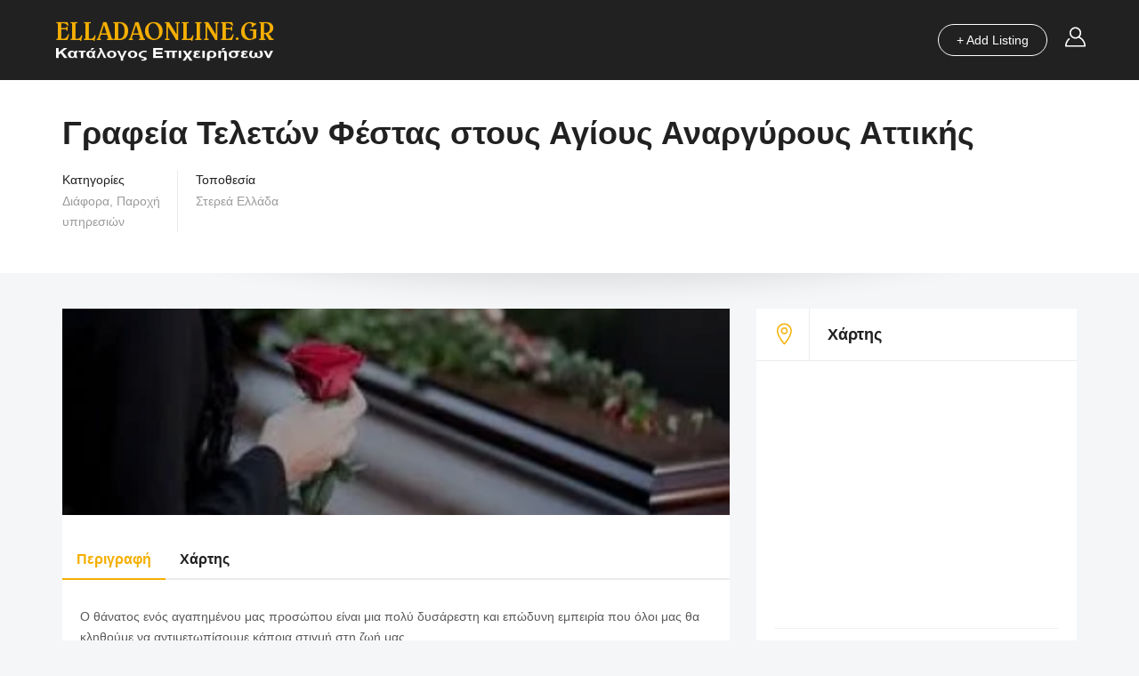

--- FILE ---
content_type: text/html; charset=UTF-8
request_url: https://elladaonline.gr/listing/grafeia-teleton-festas-stous-agious-a/
body_size: 28936
content:
<!DOCTYPE html><html lang="el" class="no-js"><head><script data-no-optimize="1">var litespeed_docref=sessionStorage.getItem("litespeed_docref");litespeed_docref&&(Object.defineProperty(document,"referrer",{get:function(){return litespeed_docref}}),sessionStorage.removeItem("litespeed_docref"));</script> <meta charset="UTF-8"><meta name="viewport" content="width=device-width, initial-scale=1.0, maximum-scale=1.0, user-scalable=0"><meta name="format-detection" content="telephone=no"/><meta name="apple-mobile-web-app-capable" content="yes"/><link rel="profile" href="http://gmpg.org/xfn/11"><link rel="pingback" href="https://elladaonline.gr/xmlrpc.php"><meta name='robots' content='index, follow, max-image-preview:large, max-snippet:-1, max-video-preview:-1' /><title>Γραφεία Τελετών Φέστας στους Αγίους Αναργύρoυς Αττικής - Κατάλογος Επιχειρήσεων Επαγγελματικός και Τουριστικός Οδηγός Ελλάδος</title><link rel="canonical" href="https://elladaonline.gr/listing/grafeia-teleton-festas-stous-agious-a/" /><meta property="og:locale" content="el_GR" /><meta property="og:type" content="article" /><meta property="og:title" content="Γραφεία Τελετών Φέστας στους Αγίους Αναργύρoυς Αττικής - Κατάλογος Επιχειρήσεων Επαγγελματικός και Τουριστικός Οδηγός Ελλάδος" /><meta property="og:description" content="Ο θάνατος ενός αγαπημένου μας προσώπου είναι μια πολύ δυσάρεστη και επώδυνη εμπειρία που όλοι μας θα κληθούμε να αντιμετωπίσουμε κάποια στιγμή στη ζωή μας. Τη δεδομένη αυτή στιγμή, η θλίψη της πενθούσας οικογένειας χρειάζεται να τύχει της υποστήριξης που θα παράσχει ένα αξιόπιστο και έμπειρο γραφείο τελετών, με αίσθημα σεβασμού προς την απώλειά σας, [&hellip;]" /><meta property="og:url" content="https://elladaonline.gr/listing/grafeia-teleton-festas-stous-agious-a/" /><meta property="og:site_name" content="Κατάλογος Επιχειρήσεων Επαγγελματικός και Τουριστικός Οδηγός Ελλάδος" /><meta property="article:publisher" content="https://www.facebook.com/elladaonline.gr/" /><meta property="article:modified_time" content="2022-05-02T13:46:34+00:00" /><meta property="og:image" content="https://elladaonline.gr/wp-content/uploads/2018/03/festas.jpg" /><meta property="og:image:width" content="350" /><meta property="og:image:height" content="232" /><meta property="og:image:type" content="image/jpeg" /><meta name="twitter:card" content="summary_large_image" /><meta name="twitter:site" content="@Elladaonlinegr" /><meta name="twitter:label1" content="Εκτιμώμενος χρόνος ανάγνωσης" /><meta name="twitter:data1" content="2 λεπτά" /> <script type="application/ld+json" class="yoast-schema-graph">{"@context":"https://schema.org","@graph":[{"@type":"WebPage","@id":"https://elladaonline.gr/listing/grafeia-teleton-festas-stous-agious-a/","url":"https://elladaonline.gr/listing/grafeia-teleton-festas-stous-agious-a/","name":"Γραφεία Τελετών Φέστας στους Αγίους Αναργύρoυς Αττικής - Κατάλογος Επιχειρήσεων Επαγγελματικός και Τουριστικός Οδηγός Ελλάδος","isPartOf":{"@id":"https://elladaonline.gr/#website"},"primaryImageOfPage":{"@id":"https://elladaonline.gr/listing/grafeia-teleton-festas-stous-agious-a/#primaryimage"},"image":{"@id":"https://elladaonline.gr/listing/grafeia-teleton-festas-stous-agious-a/#primaryimage"},"thumbnailUrl":"https://elladaonline.gr/wp-content/uploads/2018/03/festas.jpg","datePublished":"2018-03-26T20:21:24+00:00","dateModified":"2022-05-02T13:46:34+00:00","breadcrumb":{"@id":"https://elladaonline.gr/listing/grafeia-teleton-festas-stous-agious-a/#breadcrumb"},"inLanguage":"el","potentialAction":[{"@type":"ReadAction","target":["https://elladaonline.gr/listing/grafeia-teleton-festas-stous-agious-a/"]}]},{"@type":"ImageObject","inLanguage":"el","@id":"https://elladaonline.gr/listing/grafeia-teleton-festas-stous-agious-a/#primaryimage","url":"https://elladaonline.gr/wp-content/uploads/2018/03/festas.jpg","contentUrl":"https://elladaonline.gr/wp-content/uploads/2018/03/festas.jpg","width":350,"height":232,"caption":"festas"},{"@type":"BreadcrumbList","@id":"https://elladaonline.gr/listing/grafeia-teleton-festas-stous-agious-a/#breadcrumb","itemListElement":[{"@type":"ListItem","position":1,"name":"Home","item":"https://elladaonline.gr/"},{"@type":"ListItem","position":2,"name":"Listings","item":"https://elladaonline.gr/listing/"},{"@type":"ListItem","position":3,"name":"Γραφεία Τελετών Φέστας στους Αγίους Αναργύρoυς Αττικής"}]},{"@type":"WebSite","@id":"https://elladaonline.gr/#website","url":"https://elladaonline.gr/","name":"Κατάλογος Επιχειρήσεων - Επαγγελματικός & Τουριστικός Οδηγός Ελλάδας","description":"Τα πάντα σε ένα κατάλογο.","publisher":{"@id":"https://elladaonline.gr/#organization"},"alternateName":"Κατάλογος Επιχειρήσεων - Επαγγελματικός & Τουριστικός Οδηγός Ελλάδας","potentialAction":[{"@type":"SearchAction","target":{"@type":"EntryPoint","urlTemplate":"https://elladaonline.gr/?s={search_term_string}"},"query-input":{"@type":"PropertyValueSpecification","valueRequired":true,"valueName":"search_term_string"}}],"inLanguage":"el"},{"@type":"Organization","@id":"https://elladaonline.gr/#organization","name":"elladaonline.gr","url":"https://elladaonline.gr/","logo":{"@type":"ImageObject","inLanguage":"el","@id":"https://elladaonline.gr/#/schema/logo/image/","url":"https://elladaonline.gr/wp-content/uploads/2023/08/elladaonline.gr_.png","contentUrl":"https://elladaonline.gr/wp-content/uploads/2023/08/elladaonline.gr_.png","width":250,"height":80,"caption":"elladaonline.gr"},"image":{"@id":"https://elladaonline.gr/#/schema/logo/image/"},"sameAs":["https://www.facebook.com/elladaonline.gr/","https://x.com/Elladaonlinegr"]}]}</script> <link rel='dns-prefetch' href='//maps.googleapis.com' /><link rel='dns-prefetch' href='//cdn.timekit.io' /><link rel='dns-prefetch' href='//fonts.googleapis.com' /><link rel="alternate" type="application/rss+xml" title="Ροή RSS &raquo; Κατάλογος Επιχειρήσεων Επαγγελματικός και Τουριστικός Οδηγός Ελλάδος" href="https://elladaonline.gr/feed/" /><link rel="alternate" type="application/rss+xml" title="Ροή Σχολίων &raquo; Κατάλογος Επιχειρήσεων Επαγγελματικός και Τουριστικός Οδηγός Ελλάδος" href="https://elladaonline.gr/comments/feed/" /><link rel="alternate" title="oEmbed (JSON)" type="application/json+oembed" href="https://elladaonline.gr/wp-json/oembed/1.0/embed?url=https%3A%2F%2Felladaonline.gr%2Flisting%2Fgrafeia-teleton-festas-stous-agious-a%2F" /><link rel="alternate" title="oEmbed (XML)" type="text/xml+oembed" href="https://elladaonline.gr/wp-json/oembed/1.0/embed?url=https%3A%2F%2Felladaonline.gr%2Flisting%2Fgrafeia-teleton-festas-stous-agious-a%2F&#038;format=xml" /><link data-optimized="2" rel="stylesheet" href="https://elladaonline.gr/wp-content/litespeed/css/a982e40c661308a293865f43d56a216a.css?ver=4aa04" /> <script type="litespeed/javascript" data-src="https://elladaonline.gr/wp-includes/js/jquery/jquery.min.js?ver=3.7.1" id="jquery-core-js"></script> <script type="litespeed/javascript" data-src="https://maps.googleapis.com/maps/api/js?libraries=places&amp;key=AIzaSyCBKxUBxvWi1QhHeyk-FwI2DRnl4_NOpfw&amp;ver=6.9" id="googlemap-js"></script> <script></script><link rel="https://api.w.org/" href="https://elladaonline.gr/wp-json/" /><link rel="alternate" title="JSON" type="application/json" href="https://elladaonline.gr/wp-json/wp/v2/listings/1044" /><link rel="EditURI" type="application/rsd+xml" title="RSD" href="https://elladaonline.gr/xmlrpc.php?rsd" /><meta name="generator" content="WordPress 6.9" /><link rel='shortlink' href='https://elladaonline.gr/?p=1044' /><meta name="generator" content="Redux 4.5.10" /><meta property="og:type" content="website" /><meta property="og:url" content="https://elladaonline.gr/listing/grafeia-teleton-festas-stous-agious-a/" /><meta property="og:title" content="Γραφεία Τελετών Φέστας στους Αγίους Αναργύρoυς Αττικής" /><meta property="og:description" content="Ο θάνατος ενός αγαπημένου μας προσώπου είναι μια πολύ δυσάρεστη και επώδυνη εμπειρία που όλοι μας θα κληθούμε να αντιμετωπίσουμε κάποια στιγμή στη ζωή μας. Τη δεδομένη αυτή στιγμή, η θλίψη της πενθούσας οικογένειας χρειάζεται να τύχει της υποστήριξης που θα παράσχει ένα αξιόπιστο και έμπειρο γραφείο τελετών, με αίσθημα&hellip;"><meta property="og:image" content="https://elladaonline.gr/wp-content/uploads/2018/03/festas.jpg" /> <script type="application/ld+json">{
            "@context" : "http://schema.org",
            "@type" : "LocalBusiness",
            "name" : "Γραφεία Τελετών Φέστας στους Αγίους Αναργύρoυς Αττικής",
            "description" : "Ο θάνατος ενός αγαπημένου μας προσώπου είναι μια πολύ δυσάρεστη και επώδυνη εμπειρία που όλοι μας θα",
            "telephone" : "2130371453 - 6972549092 - 6944842064",
            "url" : "http://www.grafeia-teleton-festa.gr",
            "image" : "https://elladaonline.gr/wp-content/uploads/2018/03/festas.jpg",
                        "address" : {
                "@type" : "PostalAddress",
                "streetAddress" : "",
                "addressLocality" : "Στερεά Ελλάδα"
            },
            "openingHours" : "",
            "priceRange": ""
        }</script> <meta name="generator" content="Powered by WPBakery Page Builder - drag and drop page builder for WordPress."/><link rel="icon" href="https://elladaonline.gr/wp-content/uploads/2022/10/favicon.png" sizes="32x32" /><link rel="icon" href="https://elladaonline.gr/wp-content/uploads/2022/10/favicon.png" sizes="192x192" /><link rel="apple-touch-icon" href="https://elladaonline.gr/wp-content/uploads/2022/10/favicon.png" /><meta name="msapplication-TileImage" content="https://elladaonline.gr/wp-content/uploads/2022/10/favicon.png" />
<noscript><style>.wpb_animate_when_almost_visible { opacity: 1; }</style></noscript></head><body class="wp-singular listing-template-default single single-listing postid-1044 wp-theme-listgo listing-template-templatessingle-listing-lively listing-template-single-listing-lively footer-style2 wpb-js-composer js-comp-ver-8.7.2 vc_responsive"><div id="fb-root"></div><div id="wrap-page" class="header-style-header--background"><header id="header" class="header header--background " data-break-mobile="1024" data-navcolor="" ><div class="header__inner"><div class="wo__container"><div class="header__content "><div class="header__logo">
<a href="https://elladaonline.gr/">
<img data-lazyloaded="1" src="[data-uri]" width="250" height="80" data-src="https://elladaonline.gr/wp-content/uploads/2023/08/elladaonline.gr_.png" alt="Κατάλογος Επιχειρήσεων Επαγγελματικός και Τουριστικός Οδηγός Ελλάδος" />
</a></div><div class="header__actions"><div class="header__add-listing add-listing-enable-on-mobile"><div class="tb"><div class="tb__cell">
<a href="https://elladaonline.gr/pricing-tables/"><span>+ Add Listing</span></a></div></div></div><div class="header__user"><div class="tb"><div class="tb__cell"><div class="user__icon" data-modal="#modal-login">
<svg version="1.0" xmlns="http://www.w3.org/2000/svg"
width="23px" height="23px" viewBox="0 0 448.000000 432.000000"
preserveAspectRatio="xMidYMid meet">
<g transform="translate(0.000000,432.000000) scale(0.100000,-0.100000)"
fill="#fff" stroke="none">
<path d="M2100 4314 c-84 -11 -201 -39 -280 -66 -191 -68 -331 -157 -481 -307
-188 -188 -299 -392 -355 -651 -26 -119 -26 -381 0 -500 55 -257 169 -466 355
-651 237 -237 514 -360 846 -375 224 -10 415 31 623 133 l112 56 48 -18 c208
-78 490 -269 657 -446 287 -303 482 -715 521 -1101 l7 -68 -1913 0 -1913 0 7
67 c43 417 266 864 582 1162 97 92 114 119 114 179 0 108 -99 183 -202 152
-51 -15 -214 -171 -331 -315 -306 -379 -488 -871 -491 -1327 -1 -149 4 -165
68 -212 l27 -21 2139 0 2139 0 27 21 c65 48 69 62 68 217 -5 520 -233 1063
-614 1461 -165 173 -334 302 -551 422 -57 32 -106 59 -108 60 -2 2 26 42 61
89 180 239 269 530 254 825 -16 330 -139 606 -375 841 -182 182 -382 293 -631
350 -83 19 -331 33 -410 23z m371 -343 c179 -46 319 -127 449 -260 129 -130
212 -278 257 -457 24 -95 24 -333 0 -428 -46 -185 -125 -324 -262 -461 -137
-137 -276 -216 -461 -262 -95 -24 -333 -24 -428 0 -182 46 -328 128 -462 261
-133 134 -215 280 -261 462 -24 95 -24 333 0 428 45 179 128 327 257 457 147
150 309 236 513 275 100 19 299 12 398 -15z"></path>
</g>
</svg></div></div></div></div></div><div id='wiloke-listgo-menu' data-options='{"style":"wiloke-menu-horizontal","theme":"","hover":true,"breakpoint":"1200","barText":""}' class=" wiloke-menu wiloke-menu-horizontal"><ul id="menu-mega-menu" class="wiloke-menu-list"><li id="menu-item-1278" class="menu-item menu-item-type-post_type menu-item-object-page menu-item-home menu-item-1278 wiloke-menu-item wiloke-menu-item-level-0"><a href="https://elladaonline.gr/">Αρχική Σελίδα</a></li><li id="menu-item-1273" class="menu-item menu-item-type-post_type menu-item-object-page menu-item-1273 wiloke-menu-item wiloke-menu-item-level-0"><a href="https://elladaonline.gr/epixeiriseis/">Όλες οι επιχειρήσεις</a></li><li id="menu-item-683" class="menu-item menu-item-type-custom menu-item-object-custom menu-item-has-children menu-item-683 menu-item-has-children wiloke-menu-item wiloke-menu-item-level-0"><a href="#"><i class="wiloke-menu-item-icon fa fa-folder-open"></i>Εξερευνήστε</a><div class="wiloke-menu-sub wiloke-menu-sub-mega wiloke-menu-sub-683" data-width="" data-align="right" data-animated="fadeIn"></div><ul class="wiloke-menu-sub wiloke-menu-sub-dropdown" data-animated="fadeIn" ><li id="menu-item-2496" class="menu-item menu-item-type-taxonomy menu-item-object-listing_cat menu-item-has-children menu-item-2496 wiloke-menu-item wiloke-menu-item-level-1"><a href="https://elladaonline.gr/listing-cat/shopping/">Αγορές</a><ul class="wiloke-menu-sub wiloke-menu-sub-dropdown" data-animated="fadeIn" ><li id="menu-item-2497" class="menu-item menu-item-type-taxonomy menu-item-object-listing_cat menu-item-2497 wiloke-menu-item wiloke-menu-item-level-2"><a href="https://elladaonline.gr/listing-cat/aromata-proionta-peripoiisis/">Αρώματα &#8211; Προϊόντα Περιποίησης</a></li><li id="menu-item-2498" class="menu-item menu-item-type-taxonomy menu-item-object-listing_cat menu-item-2498 wiloke-menu-item wiloke-menu-item-level-2"><a href="https://elladaonline.gr/listing-cat/dora/">Δώρα</a></li><li id="menu-item-2499" class="menu-item menu-item-type-taxonomy menu-item-object-listing_cat menu-item-2499 wiloke-menu-item wiloke-menu-item-level-2"><a href="https://elladaonline.gr/listing-cat/fashion/">Ένδυση &amp; Υπόδηση</a></li><li id="menu-item-2500" class="menu-item menu-item-type-taxonomy menu-item-object-listing_cat menu-item-2500 wiloke-menu-item wiloke-menu-item-level-2"><a href="https://elladaonline.gr/listing-cat/garden-tools/">Εργαλεία</a></li><li id="menu-item-2501" class="menu-item menu-item-type-taxonomy menu-item-object-listing_cat menu-item-2501 wiloke-menu-item wiloke-menu-item-level-2"><a href="https://elladaonline.gr/listing-cat/home/">Ηλεκτρικά είδη</a></li><li id="menu-item-2502" class="menu-item menu-item-type-taxonomy menu-item-object-listing_cat menu-item-2502 wiloke-menu-item wiloke-menu-item-level-2"><a href="https://elladaonline.gr/listing-cat/cucine/">Κουζίνα</a></li><li id="menu-item-2503" class="menu-item menu-item-type-taxonomy menu-item-object-listing_cat menu-item-2503 wiloke-menu-item wiloke-menu-item-level-2"><a href="https://elladaonline.gr/listing-cat/furniture-home/">Οικία &amp; Γραφείο</a></li></ul></li><li id="menu-item-2506" class="menu-item menu-item-type-taxonomy menu-item-object-listing_cat menu-item-has-children menu-item-2506 wiloke-menu-item wiloke-menu-item-level-1"><a href="https://elladaonline.gr/listing-cat/events/">Εκδηλώσεις</a><ul class="wiloke-menu-sub wiloke-menu-sub-dropdown" data-animated="fadeIn" ><li id="menu-item-2507" class="menu-item menu-item-type-taxonomy menu-item-object-listing_cat menu-item-2507 wiloke-menu-item wiloke-menu-item-level-2"><a href="https://elladaonline.gr/listing-cat/festival/">Γάμος &#8211; Βάπτιση</a></li><li id="menu-item-2508" class="menu-item menu-item-type-taxonomy menu-item-object-listing_cat menu-item-2508 wiloke-menu-item wiloke-menu-item-level-2"><a href="https://elladaonline.gr/listing-cat/conference/">Χώροι εκδηλώσεων</a></li></ul></li><li id="menu-item-2511" class="menu-item menu-item-type-taxonomy menu-item-object-listing_cat menu-item-has-children menu-item-2511 wiloke-menu-item wiloke-menu-item-level-1"><a href="https://elladaonline.gr/listing-cat/beauty-health/">Ομορφιά &amp; Υγεία</a><ul class="wiloke-menu-sub wiloke-menu-sub-dropdown" data-animated="fadeIn" ><li id="menu-item-2512" class="menu-item menu-item-type-taxonomy menu-item-object-listing_cat menu-item-2512 wiloke-menu-item wiloke-menu-item-level-2"><a href="https://elladaonline.gr/listing-cat/spa-salon/">Spa &amp; Massage</a></li><li id="menu-item-2513" class="menu-item menu-item-type-taxonomy menu-item-object-listing_cat menu-item-2513 wiloke-menu-item wiloke-menu-item-level-2"><a href="https://elladaonline.gr/listing-cat/yoga/">Άθληση</a></li><li id="menu-item-2514" class="menu-item menu-item-type-taxonomy menu-item-object-listing_cat menu-item-2514 wiloke-menu-item wiloke-menu-item-level-2"><a href="https://elladaonline.gr/listing-cat/doctor/">Ιατρικά</a></li><li id="menu-item-2515" class="menu-item menu-item-type-taxonomy menu-item-object-listing_cat menu-item-2515 wiloke-menu-item wiloke-menu-item-level-2"><a href="https://elladaonline.gr/listing-cat/kid/">Παιδί</a></li><li id="menu-item-2516" class="menu-item menu-item-type-taxonomy menu-item-object-listing_cat menu-item-2516 wiloke-menu-item wiloke-menu-item-level-2"><a href="https://elladaonline.gr/listing-cat/skin-care/">Περιποίηση</a></li><li id="menu-item-2517" class="menu-item menu-item-type-taxonomy menu-item-object-listing_cat menu-item-2517 wiloke-menu-item wiloke-menu-item-level-2"><a href="https://elladaonline.gr/listing-cat/health/">Υγεία</a></li></ul></li><li id="menu-item-2519" class="menu-item menu-item-type-taxonomy menu-item-object-listing_cat menu-item-has-children menu-item-2519 wiloke-menu-item wiloke-menu-item-level-1"><a href="https://elladaonline.gr/listing-cat/travel-hotel/">Τουρισμός</a><ul class="wiloke-menu-sub wiloke-menu-sub-dropdown" data-animated="fadeIn" ><li id="menu-item-2520" class="menu-item menu-item-type-taxonomy menu-item-object-listing_cat menu-item-2520 wiloke-menu-item wiloke-menu-item-level-2"><a href="https://elladaonline.gr/listing-cat/hotel/">Ξενοδοχεία</a></li><li id="menu-item-2521" class="menu-item menu-item-type-taxonomy menu-item-object-listing_cat menu-item-2521 wiloke-menu-item wiloke-menu-item-level-2"><a href="https://elladaonline.gr/listing-cat/destinations/">Ταξιδιωτικά</a></li></ul></li><li id="menu-item-2522" class="menu-item menu-item-type-taxonomy menu-item-object-listing_cat menu-item-has-children menu-item-2522 wiloke-menu-item wiloke-menu-item-level-1"><a href="https://elladaonline.gr/listing-cat/food-drink/">Φαγητό &amp; Ποτό</a><ul class="wiloke-menu-sub wiloke-menu-sub-dropdown" data-animated="fadeIn" ><li id="menu-item-2523" class="menu-item menu-item-type-taxonomy menu-item-object-listing_cat menu-item-2523 wiloke-menu-item wiloke-menu-item-level-2"><a href="https://elladaonline.gr/listing-cat/club-bar/">Club &amp; Bar</a></li><li id="menu-item-2524" class="menu-item menu-item-type-taxonomy menu-item-object-listing_cat menu-item-2524 wiloke-menu-item wiloke-menu-item-level-2"><a href="https://elladaonline.gr/listing-cat/lunch/">Lunch</a></li><li id="menu-item-2525" class="menu-item menu-item-type-taxonomy menu-item-object-listing_cat menu-item-2525 wiloke-menu-item wiloke-menu-item-level-2"><a href="https://elladaonline.gr/listing-cat/dinner/">Εστιατόρια &#8211; Ταβέρνες</a></li><li id="menu-item-2526" class="menu-item menu-item-type-taxonomy menu-item-object-listing_cat menu-item-2526 wiloke-menu-item wiloke-menu-item-level-2"><a href="https://elladaonline.gr/listing-cat/zaxaroplasteia/">Ζαχαροπλαστεία</a></li><li id="menu-item-2527" class="menu-item menu-item-type-taxonomy menu-item-object-listing_cat menu-item-2527 wiloke-menu-item wiloke-menu-item-level-2"><a href="https://elladaonline.gr/listing-cat/coffee/">Καφετέριες</a></li><li id="menu-item-2528" class="menu-item menu-item-type-taxonomy menu-item-object-listing_cat menu-item-2528 wiloke-menu-item wiloke-menu-item-level-2"><a href="https://elladaonline.gr/listing-cat/winery/">Κρασί</a></li></ul></li><li id="menu-item-2529" class="menu-item menu-item-type-taxonomy menu-item-object-listing_cat menu-item-has-children menu-item-2529 wiloke-menu-item wiloke-menu-item-level-1"><a href="https://elladaonline.gr/listing-cat/entertainment/">Ψυχαγωγία</a><ul class="wiloke-menu-sub wiloke-menu-sub-dropdown" data-animated="fadeIn" ><li id="menu-item-2531" class="menu-item menu-item-type-taxonomy menu-item-object-listing_cat menu-item-2531 wiloke-menu-item wiloke-menu-item-level-2"><a href="https://elladaonline.gr/listing-cat/movie-theater/">Θέατρο &#8211; Cinema</a></li><li id="menu-item-2532" class="menu-item menu-item-type-taxonomy menu-item-object-listing_cat menu-item-2532 wiloke-menu-item wiloke-menu-item-level-2"><a href="https://elladaonline.gr/listing-cat/art-design/">Τέχνη &amp; Σχέδιο</a></li></ul></li><li id="menu-item-2518" class="menu-item menu-item-type-taxonomy menu-item-object-listing_cat current-listing-ancestor current-menu-parent current-listing-parent menu-item-2518 wiloke-menu-item wiloke-menu-item-level-1"><a href="https://elladaonline.gr/listing-cat/services/">Παροχή υπηρεσιών</a></li><li id="menu-item-2505" class="menu-item menu-item-type-taxonomy menu-item-object-listing_cat current-listing-ancestor current-menu-parent current-listing-parent menu-item-2505 wiloke-menu-item wiloke-menu-item-level-1"><a href="https://elladaonline.gr/listing-cat/other/">Διάφορα</a></li><li id="menu-item-2504" class="menu-item menu-item-type-taxonomy menu-item-object-listing_cat menu-item-2504 wiloke-menu-item wiloke-menu-item-level-1"><a href="https://elladaonline.gr/listing-cat/car/">Αυτοκίνητα – Δίκυκλα</a></li><li id="menu-item-2495" class="menu-item menu-item-type-taxonomy menu-item-object-listing_cat menu-item-2495 wiloke-menu-item wiloke-menu-item-level-1"><a href="https://elladaonline.gr/listing-cat/real-estate/">Real estate</a></li><li id="menu-item-2494" class="menu-item menu-item-type-taxonomy menu-item-object-listing_cat menu-item-2494 wiloke-menu-item wiloke-menu-item-level-1"><a href="https://elladaonline.gr/listing-cat/internet/">Internet</a></li><li id="menu-item-2509" class="menu-item menu-item-type-taxonomy menu-item-object-listing_cat menu-item-2509 wiloke-menu-item wiloke-menu-item-level-1"><a href="https://elladaonline.gr/listing-cat/learn/">Εκπαίδευση</a></li><li id="menu-item-2510" class="menu-item menu-item-type-taxonomy menu-item-object-listing_cat menu-item-2510 wiloke-menu-item wiloke-menu-item-level-1"><a href="https://elladaonline.gr/listing-cat/animal/">Ζώα</a></li></ul></li><li id="menu-item-1274" class="menu-item menu-item-type-custom menu-item-object-custom menu-item-has-children menu-item-1274 wiloke-menu-item wiloke-menu-item-level-0"><a href="#">Περιοχές</a><ul class="wiloke-menu-sub wiloke-menu-sub-dropdown" data-animated="fadeIn" ><li id="menu-item-1247" class="menu-item menu-item-type-custom menu-item-object-custom menu-item-1247 wiloke-menu-item wiloke-menu-item-level-1"><a href="/listing-location/sterea-ellada/">Στερεά Ελλάδα</a></li><li id="menu-item-1239" class="menu-item menu-item-type-custom menu-item-object-custom menu-item-1239 wiloke-menu-item wiloke-menu-item-level-1"><a href="/listing-location/crete/">Κρήτη</a></li><li id="menu-item-1240" class="menu-item menu-item-type-custom menu-item-object-custom menu-item-1240 wiloke-menu-item wiloke-menu-item-level-1"><a href="/listing-location/hpeiros/">Ήπειρος</a></li><li id="menu-item-1244" class="menu-item menu-item-type-custom menu-item-object-custom menu-item-1244 wiloke-menu-item wiloke-menu-item-level-1"><a href="/listing-location/aigaio-pelagos/">Νησιά Αιγαίου Πελάγους</a></li><li id="menu-item-1245" class="menu-item menu-item-type-custom menu-item-object-custom menu-item-1245 wiloke-menu-item wiloke-menu-item-level-1"><a href="/listing-location/ionio-pelagos/">Νησιά Ιονίου Πελάγους</a></li><li id="menu-item-1246" class="menu-item menu-item-type-custom menu-item-object-custom menu-item-1246 wiloke-menu-item wiloke-menu-item-level-1"><a href="/listing-location/peloponnese/">Πελοπόννησος</a></li><li id="menu-item-1241" class="menu-item menu-item-type-custom menu-item-object-custom menu-item-1241 wiloke-menu-item wiloke-menu-item-level-1"><a href="/listing-location/thessalia/">Θεσσαλία</a></li><li id="menu-item-1242" class="menu-item menu-item-type-custom menu-item-object-custom menu-item-1242 wiloke-menu-item wiloke-menu-item-level-1"><a href="/listing-location/thrace/">Θράκη</a></li><li id="menu-item-1243" class="menu-item menu-item-type-custom menu-item-object-custom menu-item-1243 wiloke-menu-item wiloke-menu-item-level-1"><a href="/listing-location/macedonia/">Μακεδονία</a></li></ul></li><li id="menu-item-2189" class="menu-item menu-item-type-post_type menu-item-object-page menu-item-2189 wiloke-menu-item wiloke-menu-item-level-0"><a href="https://elladaonline.gr/odigoi-mas/">Οδηγοί μας</a></li><li id="menu-item-2540" class="menu-item menu-item-type-post_type menu-item-object-page current_page_parent menu-item-2540 wiloke-menu-item wiloke-menu-item-level-0"><a href="https://elladaonline.gr/blog/">Blog</a></li><li id="menu-item-708" class="menu-item menu-item-type-custom menu-item-object-custom menu-item-has-children menu-item-708 wiloke-menu-item wiloke-menu-item-level-0"><a href="#">Χρήσιμα</a><ul class="wiloke-menu-sub wiloke-menu-sub-dropdown" data-animated="fadeIn" ><li id="menu-item-740" class="menu-item menu-item-type-post_type menu-item-object-page menu-item-740 wiloke-menu-item wiloke-menu-item-level-1"><a href="https://elladaonline.gr/services/">Υπηρεσίες</a></li><li id="menu-item-742" class="menu-item menu-item-type-post_type menu-item-object-page menu-item-742 wiloke-menu-item wiloke-menu-item-level-1"><a href="https://elladaonline.gr/pricing-tables/">Πίνακες τιμολόγησης</a></li><li id="menu-item-738" class="menu-item menu-item-type-post_type menu-item-object-page menu-item-738 wiloke-menu-item wiloke-menu-item-level-1"><a href="https://elladaonline.gr/contact/">Επικοινωνία</a></li><li id="menu-item-752" class="menu-item menu-item-type-post_type menu-item-object-page menu-item-752 wiloke-menu-item wiloke-menu-item-level-1"><a href="https://elladaonline.gr/privacy-policy/">Πολιτική προστασίας προσωπικών δεδομένων</a></li></ul></li></ul></div></div></div></div></header><section id="main"><div class="listing-single-wrap8"><div class="listing-single__wrap-header8"><div class="container"><div class="listing-single__header"><div class="listing-single__title"><h1>Γραφεία Τελετών Φέστας στους Αγίους Αναργύρoυς Αττικής</h1></div><div class="listing-single__meta"><div class="listing__meta-cat">
<span class="listing-single__label"> Κατηγορίες</span><a href="https://elladaonline.gr/listing-cat/other/" class="">Διάφορα</a>, <a href="https://elladaonline.gr/listing-cat/services/" class="">Παροχή υπηρεσιών</a></div><div class="listing__meta-cat listing__meta-location">
<span class="listing-single__label">Τοποθεσία </span><a href="https://elladaonline.gr/listing-location/sterea-ellada/" class="">Στερεά Ελλάδα</a></div></div><div class="listing-single__actions"><ul></ul></div></div></div></div><div class="container"><div class="row"><div class="col-md-8"><div class="listing-single"><div class="listing-single__img-hero8 bg-scroll" style="background-image: url(https://elladaonline.gr/wp-content/uploads/2018/03/festas.jpg)">
<img data-lazyloaded="1" src="[data-uri]" width="350" height="232" data-src="https://elladaonline.gr/wp-content/uploads/2018/03/festas.jpg" alt="Γραφεία Τελετών Φέστας στους Αγίους Αναργύρoυς Αττικής"><div class="overlay" style="background-color: "></div></div><div class="tab tab--2 listing-single__tab"><ul class="tab__nav"><li class="active"><a href="#tab-description">Περιγραφή</a></li><li class="default-status has-single-map"><a href="#tab-contact-and-map">Χάρτης</a></li></ul><div class="tab__content"><div id="tab-description" class="tab__panel active"><div class="listing-single__content"><p>Ο θάνατος ενός αγαπημένου μας προσώπου είναι μια πολύ δυσάρεστη και επώδυνη εμπειρία που όλοι μας θα κληθούμε να αντιμετωπίσουμε κάποια στιγμή στη ζωή μας.</p><p>Τη δεδομένη αυτή στιγμή, η θλίψη της πενθούσας οικογένειας χρειάζεται να τύχει της υποστήριξης που θα παράσχει ένα αξιόπιστο και έμπειρο γραφείο τελετών, με αίσθημα σεβασμού προς την απώλειά σας, αποτελεί υποχρέωσή μας να σταθούμε δίπλα σας και να συμβάλλουμε να αποχαιρετίσετε τον άνθρωπό σας με την πρέπουσα αξιοπρέπεια και τιμή που αρμόζει στην περίσταση.</p><p>Το γραφείο μας στέκεται δίπλα σας, ανθρώπινα, με διακριτικότητα και σεβασμό απέναντι σε εσάς και στον άνθρωπο σας, με υπηρεσίες υψηλής ποιότητας και επαγγελματισμό και θα αναλάβει να διευθετήσει την κάθε διαδικασία για την τέλεση της κηδείας του εκλιπόντος, με την αναγκαία συνέπεια και τον πρέποντα επαγγελματισμό.</p><p>Προσφέρουμε υπηρεσίες οργάνωσης τελετών εντός και εκτός Αθηνών, τέλεσης μνημοσύνων, επαναπατρισμού νεκρών τόσο στο εσωτερικό και το εξωτερικό αλλά και αποτεφρώσεις.</p><p>Είμαστε στη διάθεσή σας όλο το 24ωρο, για να εξυπηρετήσουμε και να διευκολύνουμε το κατά δύναμιν τη δύσκολη αυτή στιγμή.</p><p>&nbsp;</p><p><strong>Διεύθυνση</strong><strong>: </strong>Αγίας Παρασκευής 16, Άγιοι Ανάργυροι 135 62</p><p><strong>Τηλέφωνο</strong><strong>: </strong>2130371453 &#8211; 6972549092 &#8211; 6944842064</p><p><strong>Email: </strong>info@grafeia-teleton-festa.gr</p><p><strong>Website: </strong><a href="https://grafeia-teleton-festa.gr/" target="_blank" rel="noopener">www.grafeia-teleton-festa.gr</a></p></div></div><div id="tab-contact-and-map" class="tab__panel default-status has-single-map"><div class="row"><div class="col-md-6"><div class="listing-single__contact form"><div class="wpcf7 no-js" id="wpcf7-f285-p1044-o1" lang="en-US" dir="ltr" data-wpcf7-id="285"><div class="screen-reader-response"><p role="status" aria-live="polite" aria-atomic="true"></p><ul></ul></div><form action="/listing/grafeia-teleton-festas-stous-agious-a/#wpcf7-f285-p1044-o1" method="post" class="wpcf7-form init" aria-label="Contact form" novalidate="novalidate" data-status="init"><fieldset class="hidden-fields-container"><input type="hidden" name="_wpcf7" value="285" /><input type="hidden" name="_wpcf7_version" value="6.1.4" /><input type="hidden" name="_wpcf7_locale" value="en_US" /><input type="hidden" name="_wpcf7_unit_tag" value="wpcf7-f285-p1044-o1" /><input type="hidden" name="_wpcf7_container_post" value="1044" /><input type="hidden" name="_wpcf7_posted_data_hash" value="" /><input type="hidden" name="_wiloke_post_author_email" value="1044" /><input type="hidden" name="_wpcf7_recaptcha_response" value="" /></fieldset><p><label> Όνομα*<br />
<span class="wpcf7-form-control-wrap" data-name="your-name"><input size="40" maxlength="400" class="wpcf7-form-control wpcf7-text wpcf7-validates-as-required" aria-required="true" aria-invalid="false" value="" type="text" name="your-name" /></span> </label></p><p><label> Email*<br />
<span class="wpcf7-form-control-wrap" data-name="your-email"><input size="40" maxlength="400" class="wpcf7-form-control wpcf7-email wpcf7-validates-as-required wpcf7-text wpcf7-validates-as-email" aria-required="true" aria-invalid="false" value="" type="email" name="your-email" /></span> </label></p><p><label> Τηλέφωνο<br />
<span class="wpcf7-form-control-wrap" data-name="tel-309"><input size="40" maxlength="400" class="wpcf7-form-control wpcf7-tel wpcf7-text wpcf7-validates-as-tel" aria-invalid="false" value="" type="tel" name="tel-309" /></span> </label></p><p><label> Θέμα<br />
<span class="wpcf7-form-control-wrap" data-name="your-subject"><input size="40" maxlength="400" class="wpcf7-form-control wpcf7-text" aria-invalid="false" value="" type="text" name="your-subject" /></span> </label></p><p><label> Μήνυμα<br />
<span class="wpcf7-form-control-wrap" data-name="your-message"><textarea cols="40" rows="10" maxlength="2000" class="wpcf7-form-control wpcf7-textarea" aria-invalid="false" name="your-message"></textarea></span> </label><br /><div id="cf7sr-697e90ea8817d" class="cf7sr-g-recaptcha" data-theme="light" data-type="image" data-size="normal" data-sitekey="6LfWFJ4iAAAAAMqZNkiB812Fya-DdP30qLJM9Fha"></div><span class="wpcf7-form-control-wrap cf7sr-recaptcha" data-name="cf7sr-recaptcha"><input type="hidden" name="cf7sr-recaptcha" value="" class="wpcf7-form-control"></span><br />
<input class="wpcf7-form-control wpcf7-submit has-spinner" type="submit" value="Αποστολή" /></p><div class="wpcf7-response-output" aria-hidden="true"></div></form></div></div></div><div class="col-md-6"><div id="listing-single__map" class="listing-single__map" data-map="38.032964, 23.725069" data-marker="https://elladaonline.gr/wp-content/uploads/2018/04/other.png"></div></div></div></div></div></div><div class="listing-single-bar"><div class="container"><ul class="tab__nav"><li class="active"><a href="#tab-description">Περιγραφή</a></li><li class="default-status has-single-map"><a href="#tab-contact-and-map">Χάρτης</a></li></ul><div class="listing-single__actions"><ul></ul></div></div></div></div></div><div class="col-md-4 listgo-single-listing-sidebar-wrapper"><div class="sidebar-background--light"><div id="widget_map-1" class="widget widget_map"><h4 class="widget_title"><i class="icon_pin_alt"></i>Χάρτης</h4><div class="widgetmap"><div id="widget-map" class="widget-map" data-map="38.032964, 23.725069" data-marker="https://elladaonline.gr/wp-content/uploads/2018/04/other.png"></div><p> <a target="_blank" href="//maps.google.com/maps?daddr=38.032964,%2023.725069">(Get directions)</a></p></div></div><div id="wiloke_postslisting-2" class="widget widget_postslisting widget_listings"><h4 class="widget_title">Πρόσφατες καταχωρήσεις</h4><ul><li>
<a href="https://elladaonline.gr/listing/sto-vagoni/">
<img data-lazyloaded="1" src="[data-uri]" width="150" height="150" data-src="https://elladaonline.gr/wp-content/uploads/2026/01/kefis-logo-white-150x150.png" alt="Στο Βαγόνι"><div class="overflow-hidden">
<span class="cat">Ήπειρος</span><h4>Στο Βαγόνι</h4>
<span class="rating__star">
<i class="fa fa-star-o"></i>
<i class="fa fa-star-o"></i>
<i class="fa fa-star-o"></i>
<i class="fa fa-star-o"></i>
<i class="fa fa-star-o"></i>
</span></div>
</a></li><li>
<a href="https://elladaonline.gr/listing/clima-service-gr/">
<img data-lazyloaded="1" src="[data-uri]" width="150" height="150" data-src="https://elladaonline.gr/wp-content/uploads/2025/12/clima-service-logoo-150x150.jpg" alt="Clima-service.gr"><div class="overflow-hidden">
<span class="cat">Αττική</span><h4>Clima-service.gr</h4>
<span class="rating__star">
<i class="fa fa-star-o"></i>
<i class="fa fa-star-o"></i>
<i class="fa fa-star-o"></i>
<i class="fa fa-star-o"></i>
<i class="fa fa-star-o"></i>
</span></div>
</a></li><li>
<a href="https://elladaonline.gr/listing/rouxa-ergasias/">
<img data-lazyloaded="1" src="[data-uri]" width="150" height="150" data-src="https://elladaonline.gr/wp-content/uploads/2023/10/rouxa-ergasias2-150x150.jpg" alt="Ρούχα εργασίας εκτυπώσεις διαφημιστικά δώρα έντυπα κάρτες μπλουζάκια καπέλα Κερατσίνι"><div class="overflow-hidden">
<span class="cat">Αττική</span><h4>Ρούχα εργασίας εκτυπώσεις διαφημιστικά δώρα έντυπα κάρτες μπλουζάκια καπέλα Κερατσίνι</h4>
<span class="rating__star">
<i class="fa fa-star-o"></i>
<i class="fa fa-star-o"></i>
<i class="fa fa-star-o"></i>
<i class="fa fa-star-o"></i>
<i class="fa fa-star-o"></i>
</span></div>
</a></li><li>
<a href="https://elladaonline.gr/listing/stabes-dtf-chondriki-me-to-metro-58cm-apo-10-metra-kai-ano-6e-to-metro/">
<img data-lazyloaded="1" src="[data-uri]" width="150" height="150" data-src="https://elladaonline.gr/wp-content/uploads/2025/10/stampes-dtf-150x150.jpg" alt="Στάμπες DTF χονδρική με το μέτρο 58cm από 10 μέτρα και άνω 6€ το μέτρο"><div class="overflow-hidden">
<span class="cat">Αττική</span><h4>Στάμπες DTF χονδρική με το μέτρο 58cm από 10 μέτρα και άνω 6€ το μέτρο</h4>
<span class="rating__star">
<i class="fa fa-star-o"></i>
<i class="fa fa-star-o"></i>
<i class="fa fa-star-o"></i>
<i class="fa fa-star-o"></i>
<i class="fa fa-star-o"></i>
</span></div>
</a></li></ul></div></div></div></div></div></div></section><footer id="footer" class="bg-scroll" style="background-image: url()"><div class="container"><div class="widget__row footer__widget"><div class="widget__col"></div><div class="widget__col"><div id="text-2" class="widget widget_text"><h4 class="widget_title">Επικοινωνία</h4><div class="textwidget"><p><strong>E-mail:</strong> info@businesspromotion.gr</p><p><strong>Διεύθυνση:</strong> ΟΙΤΗΣ 29 ΚΕΡΑΤΣΙΝΙ <strong>Τ.Κ.:</strong> 187 58</p><p><strong>Τηλέφωνα επικοινωνίας:</strong></p><p>211 013 5723 – 697 575 3242 – 695 521 4412</p></div></div></div><div class="widget__col"><div id="text-3" class="widget widget_text"><h4 class="widget_title">Τοποθεσία</h4><div class="textwidget"><p><iframe data-lazyloaded="1" src="about:blank" data-litespeed-src="https://www.google.com/maps/embed?pb=!1m18!1m12!1m3!1d3145.4061375749934!2d23.61123611532327!3d37.967650179724764!2m3!1f0!2f0!3f0!3m2!1i1024!2i768!4f13.1!3m3!1m2!1s0x14a1ba4e1be59a77%3A0x101eb7eaf7212b5d!2zzp_Or8-EzrfPgiAyOSwgzprOtc-BzrHPhM-Dzq_Ovc65IDE4NyA1OA!5e0!3m2!1sel!2sgr!4v1619423106126!5m2!1sel!2sgr" style="border:0;" allowfullscreen="" loading="lazy"></iframe></p></div></div></div></div></div><div class="wo__container footer__bottom"><div class="row"><div class="col-sm-6 col-sm-push-6"><div class="social_footer">
<a href="#" target="_blank"><i class="fa fa-facebook"></i></a>                                        <a href="#" target="_blank"><i class="fa fa-twitter"></i></a>                                        <a href="#" target="_blank"><i class="fa fa-google-plus"></i></a>                                        <a href="#" target="_blank"><i class="fa fa-youtube"></i></a>                                        <a href="#" target="_blank"><i class="fa fa-instagram"></i></a></div></div><div class="col-sm-6 col-sm-pull-6"><div class="copyright"><p style="text-align: center;font-size: 13px">Copyright © 2018 All Rights Reserved.</p><p style="text-align: center;font-size: 13px"><a href="http://www.kentro-diafimisis.gr/" style="text-align: center;font-size: 13px;color: #00a3cc" target="_blanc">Κέντρο Διαφήμισης </a> Κατασκευή Ιστοσελίδων - Διαφήμιση στο Ίντερνετ.</p></div></div></div></div><div class="overlay" style="background-color: "></div></footer></div><div class="wil-scroll-top"><i class="arrow_up"></i></div> <script type="speculationrules">{"prefetch":[{"source":"document","where":{"and":[{"href_matches":"/*"},{"not":{"href_matches":["/wp-*.php","/wp-admin/*","/wp-content/uploads/*","/wp-content/*","/wp-content/plugins/*","/wp-content/themes/listgo/*","/*\\?(.+)"]}},{"not":{"selector_matches":"a[rel~=\"nofollow\"]"}},{"not":{"selector_matches":".no-prefetch, .no-prefetch a"}}]},"eagerness":"conservative"}]}</script> <script src="https://www.google.com/recaptcha/api.js?onload=cf7srLoadRecaptcha&#038;render=explicit" async defer></script> <div id="cookie-law-info-bar" data-nosnippet="true"><span>Αυτός ο ιστότοπος χρησιμοποιεί cookies για να βελτιώσει την περιήγησή σας. <br />
</br> Υποθέτουμε ότι είστε σύμφωνοι με αυτό, αλλά μπορείτε να εξαιρεθείτε αν το επιθυμείτε. <a role='button' data-cli_action="accept" id="cookie_action_close_header" class="medium cli-plugin-button cli-plugin-main-button cookie_action_close_header cli_action_button wt-cli-accept-btn">Αποδέχομαι</a> <a href="https://elladaonline.gr/privacy-policy/" id="CONSTANT_OPEN_URL" target="_blank" class="cli-plugin-main-link">Περισσότερα</a></span></div><div id="cookie-law-info-again" data-nosnippet="true"><span id="cookie_hdr_showagain">Πολιτική απορρήτου και cookies</span></div><div class="cli-modal" data-nosnippet="true" id="cliSettingsPopup" tabindex="-1" role="dialog" aria-labelledby="cliSettingsPopup" aria-hidden="true"><div class="cli-modal-dialog" role="document"><div class="cli-modal-content cli-bar-popup">
<button type="button" class="cli-modal-close" id="cliModalClose">
<svg class="" viewBox="0 0 24 24"><path d="M19 6.41l-1.41-1.41-5.59 5.59-5.59-5.59-1.41 1.41 5.59 5.59-5.59 5.59 1.41 1.41 5.59-5.59 5.59 5.59 1.41-1.41-5.59-5.59z"></path><path d="M0 0h24v24h-24z" fill="none"></path></svg>
<span class="wt-cli-sr-only">Close</span>
</button><div class="cli-modal-body"><div class="cli-container-fluid cli-tab-container"><div class="cli-row"><div class="cli-col-12 cli-align-items-stretch cli-px-0"><div class="cli-privacy-overview"><h4>Privacy Overview</h4><div class="cli-privacy-content"><div class="cli-privacy-content-text">This website uses cookies to improve your experience while you navigate through the website. Out of these, the cookies that are categorized as necessary are stored on your browser as they are essential for the working of basic functionalities of the website. We also use third-party cookies that help us analyze and understand how you use this website. These cookies will be stored in your browser only with your consent. You also have the option to opt-out of these cookies. But opting out of some of these cookies may affect your browsing experience.</div></div>
<a class="cli-privacy-readmore" aria-label="Show more" role="button" data-readmore-text="Show more" data-readless-text="Show less"></a></div></div><div class="cli-col-12 cli-align-items-stretch cli-px-0 cli-tab-section-container"><div class="cli-tab-section"><div class="cli-tab-header">
<a role="button" tabindex="0" class="cli-nav-link cli-settings-mobile" data-target="necessary" data-toggle="cli-toggle-tab">
Necessary							</a><div class="wt-cli-necessary-checkbox">
<input type="checkbox" class="cli-user-preference-checkbox"  id="wt-cli-checkbox-necessary" data-id="checkbox-necessary" checked="checked"  />
<label class="form-check-label" for="wt-cli-checkbox-necessary">Necessary</label></div>
<span class="cli-necessary-caption">Always Enabled</span></div><div class="cli-tab-content"><div class="cli-tab-pane cli-fade" data-id="necessary"><div class="wt-cli-cookie-description">
Necessary cookies are absolutely essential for the website to function properly. This category only includes cookies that ensures basic functionalities and security features of the website. These cookies do not store any personal information.</div></div></div></div><div class="cli-tab-section"><div class="cli-tab-header">
<a role="button" tabindex="0" class="cli-nav-link cli-settings-mobile" data-target="non-necessary" data-toggle="cli-toggle-tab">
Non-necessary							</a><div class="cli-switch">
<input type="checkbox" id="wt-cli-checkbox-non-necessary" class="cli-user-preference-checkbox"  data-id="checkbox-non-necessary" checked='checked' />
<label for="wt-cli-checkbox-non-necessary" class="cli-slider" data-cli-enable="Enabled" data-cli-disable="Disabled"><span class="wt-cli-sr-only">Non-necessary</span></label></div></div><div class="cli-tab-content"><div class="cli-tab-pane cli-fade" data-id="non-necessary"><div class="wt-cli-cookie-description">
Any cookies that may not be particularly necessary for the website to function and is used specifically to collect user personal data via analytics, ads, other embedded contents are termed as non-necessary cookies. It is mandatory to procure user consent prior to running these cookies on your website.</div></div></div></div></div></div></div></div><div class="cli-modal-footer"><div class="wt-cli-element cli-container-fluid cli-tab-container"><div class="cli-row"><div class="cli-col-12 cli-align-items-stretch cli-px-0"><div class="cli-tab-footer wt-cli-privacy-overview-actions">
<a id="wt-cli-privacy-save-btn" role="button" tabindex="0" data-cli-action="accept" class="wt-cli-privacy-btn cli_setting_save_button wt-cli-privacy-accept-btn cli-btn">SAVE &amp; ACCEPT</a></div></div></div></div></div></div></div></div><div class="cli-modal-backdrop cli-fade cli-settings-overlay"></div><div class="cli-modal-backdrop cli-fade cli-popupbar-overlay"></div><div class="fb-customerchat" page_id="" minimized="true"></div> <script id="price-title-tpl" type="text/html"><div class="addlisting-popup__field">
        <input placeholder="Title" id="price-title" type="text" name="title" value="<%= title %>">
    </div></script><script id="wiloke-price-item" type="text/html"><div class="row">
		<div class="col-sm-8">
			<div class="addlisting-popup__field">
				<input type="text" name="name" value="<%= name %>">
			</div>
		</div>
		<div class="col-sm-4">
			<div class="addlisting-popup__field">
				<input type="text" name="price" value="<%= price %>">
			</div>
		</div>
		<div class="col-sm-12">
			<div class="addlisting-popup__field">
				<textarea name="description" id="" cols="30" rows="3"><%= description %></textarea>
			</div>
		</div>
	</div></script><div id="wiloke-menu-price-settings" class="addlisting-popup-wrap hidden"><div class="addlisting-popup"><div class="addlisting-popup__header">
<span id="show-price-title">Price tables</span><div class="addlisting-popup__close"></div></div><div class="addlisting-popup__content"><div class="addlisting-popup__form"><div id="price-title-wrapper"></div><div class="addlisting-popup__field"><div class="addlisting-popup__nav"></div></div><div class="addlisting-popup__panel"></div></div><div class="addlisting-popup__preview"><div class="addlisting-popup__preview-img">
<img class="wiloke-sc-intro" src="" data-src="https://elladaonline.gr/wp-content/plugins/wiloke-listgo-functionality/public/source/img/sc-intro-menu-price.jpg" alt=""></div></div></div><div class="addlisting-popup__actions button-wrapper">
<button id="cancel-price-table" class="addlisting-popup__btn cancel-shortcode">Cancel</button>
<button id="save-price-table" class="addlisting-popup__btn primary wiloke-insert-shortcode">Insert Shortcode</button></div></div></div><script id="accordion-title-tpl" type="text/html"><div class="addlisting-popup__field">
        <input placeholder="Title" id="accordion-title" type="text" name="title" value="<%= title %>">
    </div></script><script id="wiloke-accordion-item" type="text/html"><div class="row">
		<div class="col-sm-8">
			<div class="addlisting-popup__field">
				<input type="text" name="title" value="<%= title %>">
			</div>
		</div>
		<div class="col-sm-12">
			<div class="addlisting-popup__field">
				<textarea name="description" id="" cols="30" rows="3"><%= description %></textarea>
			</div>
		</div>
	</div></script><div id="wiloke-accordion-settings" class="addlisting-popup-wrap hidden"><div class="addlisting-popup"><div class="addlisting-popup__header">
<span id="show-accordion-title">Accordion Settings</span><div class="addlisting-popup__close"></div></div><div class="addlisting-popup__content"><div class="addlisting-popup__form"><div id="accordion-title-wrapper"></div><div class="addlisting-popup__field"><div class="addlisting-popup__nav"></div></div><div class="addlisting-popup__panel"></div></div><div class="addlisting-popup__preview"><div class="addlisting-popup__preview-img">
<img class="wiloke-sc-intro" src="" data-src="https://elladaonline.gr/wp-content/plugins/wiloke-listgo-functionality/public/source/img/sc-intro-accordion.jpg" alt=""></div></div></div><div class="button-wrapper addlisting-popup__actions">
<button id="cancel-accordion" class="cancel-shortcode addlisting-popup__btn">Cancel</button>
<button id="save-accordion" class="wiloke-insert-shortcode addlisting-popup__btn primary">Insert Shortcode</button></div></div></div><script id="list-features-title-tpl" type="text/html"><div class="addlisting-popup__field">
        <input placeholder="Title" id="list-features-title" type="text" name="title" value="<%= title %>">
    </div></script><script id="wiloke-list-feature-item" type="text/html"><div class="row">
		<div class="col-sm-8">
			<div class="addlisting-popup__field">
				<input type="text" name="name" value="<%= name %>">
			</div>
		</div>
		<div class="col-sm-12">
			<div class="addlisting-popup__field">
				<label>
					<input id="feature-unavailable" <% if (unavailable=='yes'){ %>checked <% } %> data-test="<%= unavailable %>" type="checkbox" name="unavailable" value="1">
					Unavailable				</label>
			</div>
		</div>
	</div></script><div id="wiloke-list-features-settings" class="addlisting-popup-wrap hidden"><div class="addlisting-popup"><div class="addlisting-popup__header">
<span id="show-list-features-title">List Features Settings</span><div class="addlisting-popup__close"></div></div><div class="addlisting-popup__content"><div class="addlisting-popup__form"><div id="list-features-title-wrapper"></div><div class="addlisting-popup__field"><div class="addlisting-popup__nav"></div></div><div class="addlisting-popup__panel"></div></div><div class="addlisting-popup__preview"><div class="addlisting-popup__preview-img">
<img class="wiloke-sc-intro" src="" data-src="https://elladaonline.gr/wp-content/plugins/wiloke-listgo-functionality/public/source/img/sc-intro-list-features.jpg" alt=""></div></div></div><div class="button-wrapper addlisting-popup__actions">
<button id="cancel-list-features" class="addlisting-popup__btn cancel-shortcode">Cancel</button>
<button id="save-list-features" class="addlisting-popup__btn primary wiloke-insert-shortcode">Insert Shortcode</button></div></div></div><div class="wil-modal wil-modal--fade" id="modal-login"><div class="wil-modal__wrap"><div class="wil-modal__content"><div class="login-register"><div class="tab tab--form"><ul id="signup-signin-navtab" class="tab__nav"><li class="active"><a id="listgo-listen-signin" href="#signin">Συνδεθείτε</a></li><li class="hidden"><a href="#lostpassword" id="listo-listen-password">Lost Your Password</a></li></ul><div id="signup-signin-wrapper" class="tab__content"><div id="signin" class="tab__panel active"><form id="wiloke-popup-signin-form" class="form signin-form" action="#"><p class="print-msg-here error-msg"></p><div class="form-item">
<label for="username" class="label">Όνομα χρήστη ή διεύθυνση ηλεκτρονικού ταχυδρομείου <sup>*</sup></label>
<span class="input-text">
<input id="username" name="userlogin" type="text" required>
</span></div><div class="form-item">
<label for="password" class="label">Κωδικός <sup>*</sup></label>
<span class="input-text">
<input id="password" name="password" type="password" required>
</span></div><div class="form-item">
<label for="remember-login" class="input-checkbox">
<input id="remember-login" name="remember" type="checkbox" value="yes"><span></span>
Θυμήσου με                                    </label>
<a href="#lostpassword" data-trigger="#listo-listen-password" class="fr color-primary switch-tab"><ins>Ξεχάσατε τον κωδικό σας;</ins></a></div><div class="form-item">
<button id="signin-btn" class="listgo-btn btn-primary listgo-btn--full signin-btn" type="submit">Συνδεθείτε</button></div></form></div><div id="lostpassword" class="tab__panel"><form id="recoverpassword-form" action="#" class="form"><p class="print-msg-here error-msg"></p><div class="form-item">
<label for="user_login" class="label">Όνομα χρήστη ή διεύθυνση ηλεκτρονικού ταχυδρομείου <sup>*</sup></label>
<span class="form__input">
<input id="user_login" name="user_login" type="text">
</span></div><div class="form-item">
<button type="submit" id="recoverpassword" class="listgo-btn btn-primary listgo-btn--full">Επαναφορά κωδικού πρόσβασης</button></div><div class="form-item">
<a href="#signin" class="fr color-primary switch-tab" data-trigger="#listgo-listen-signin"><ins>Ματαίωση</ins></a></div></form></div></div></div></div><div class="wil-modal__close">Κοντά</div></div></div><div class="wil-modal__overlay"></div></div>
 <script type="text/html" id="tmpl-media-frame"><div class="media-frame-title" id="media-frame-title"></div>
		<h2 class="media-frame-menu-heading">Ενέργειες</h2>
		<button type="button" class="button button-link media-frame-menu-toggle" aria-expanded="false">
			Μενού			<span class="dashicons dashicons-arrow-down" aria-hidden="true"></span>
		</button>
		<div class="media-frame-menu"></div>
		<div class="media-frame-tab-panel">
			<div class="media-frame-router"></div>
			<div class="media-frame-content"></div>
		</div>
		<h2 class="media-frame-actions-heading screen-reader-text">
		Επιλεγμένες ενέργειες πολυμέσων		</h2>
		<div class="media-frame-toolbar"></div>
		<div class="media-frame-uploader"></div></script> <script type="text/html" id="tmpl-media-modal"><div id="wp-media-modal" tabindex="0" class="media-modal wp-core-ui" role="dialog" aria-labelledby="media-frame-title">
			<# if ( data.hasCloseButton ) { #>
				<button type="button" class="media-modal-close"><span class="media-modal-icon" aria-hidden="true"></span><span class="screen-reader-text">
					Κλείσιμο διαλόγου				</span></button>
			<# } #>
			<div class="media-modal-content" role="document"></div>
		</div>
		<div class="media-modal-backdrop"></div></script> <script type="text/html" id="tmpl-uploader-window"><div class="uploader-window-content">
			<div class="uploader-editor-title">Σύρετε εδώ αρχεία για μεταφόρτωση</div>
		</div></script> <script type="text/html" id="tmpl-uploader-editor"><div class="uploader-editor-content">
			<div class="uploader-editor-title">Σύρετε εδώ αρχεία για μεταφόρτωση</div>
		</div></script> <script type="text/html" id="tmpl-uploader-inline"><# var messageClass = data.message ? 'has-upload-message' : 'no-upload-message'; #>
		<# if ( data.canClose ) { #>
		<button class="close dashicons dashicons-no"><span class="screen-reader-text">
			Κλείσιμο μεταφορτωτή		</span></button>
		<# } #>
		<div class="uploader-inline-content {{ messageClass }}">
		<# if ( data.message ) { #>
			<h2 class="upload-message">{{ data.message }}</h2>
		<# } #>
					<div class="upload-ui">
				<h2 class="upload-instructions drop-instructions">Σύρετε εδώ αρχεία για μεταφόρτωση</h2>
				<p class="upload-instructions drop-instructions">ή</p>
				<button type="button" class="browser button button-hero" aria-labelledby="post-upload-info">Επιλογή αρχείων</button>
			</div>

			<div class="upload-inline-status"></div>

			<div class="post-upload-ui" id="post-upload-info">
				
				<p class="max-upload-size">
				Μέγιστο μέγεθος αρχείου: 94 MB.				</p>

				<# if ( data.suggestedWidth && data.suggestedHeight ) { #>
					<p class="suggested-dimensions">
						Προτεινόμενες διαστάσεις εικόνας: {{data.suggestedWidth}} επί {{data.suggestedHeight}} pixels.					</p>
				<# } #>

							</div>
				</div></script> <script type="text/html" id="tmpl-media-library-view-switcher"><a href="https://elladaonline.gr/wp-admin/upload.php?mode=list" class="view-list">
			<span class="screen-reader-text">
				Προβολή λίστας			</span>
		</a>
		<a href="https://elladaonline.gr/wp-admin/upload.php?mode=grid" class="view-grid current" aria-current="page">
			<span class="screen-reader-text">
				Προβολή πλέγματος			</span>
		</a></script> <script type="text/html" id="tmpl-uploader-status"><h2>Γίνεται μεταφόρτωση</h2>

		<div class="media-progress-bar"><div></div></div>
		<div class="upload-details">
			<span class="upload-count">
				<span class="upload-index"></span> / <span class="upload-total"></span>
			</span>
			<span class="upload-detail-separator">&ndash;</span>
			<span class="upload-filename"></span>
		</div>
		<div class="upload-errors"></div>
		<button type="button" class="button upload-dismiss-errors">Απόκρυψη σφαλμάτων</button></script> <script type="text/html" id="tmpl-uploader-status-error"><span class="upload-error-filename word-wrap-break-word">{{{ data.filename }}}</span>
		<span class="upload-error-message">{{ data.message }}</span></script> <script type="text/html" id="tmpl-edit-attachment-frame"><div class="edit-media-header">
			<button class="left dashicons"<# if ( ! data.hasPrevious ) { #> disabled<# } #>><span class="screen-reader-text">Αλλαγή προηγούμενου στοιχείου πολυμέσων</span></button>
			<button class="right dashicons"<# if ( ! data.hasNext ) { #> disabled<# } #>><span class="screen-reader-text">Αλλαγή επόμενου στοιχείου πολυμέσων</span></button>
			<button type="button" class="media-modal-close"><span class="media-modal-icon" aria-hidden="true"></span><span class="screen-reader-text">Κλείσιμο διαλόγου</span></button>
		</div>
		<div class="media-frame-title"></div>
		<div class="media-frame-content"></div></script> <script type="text/html" id="tmpl-attachment-details-two-column"><div class="attachment-media-view {{ data.orientation }}">
						<h2 class="screen-reader-text">Προεπισκόπηση Συνημμένου</h2>
			<div class="thumbnail thumbnail-{{ data.type }}">
				<# if ( data.uploading ) { #>
					<div class="media-progress-bar"><div></div></div>
				<# } else if ( data.sizes && data.sizes.full ) { #>
					<img class="details-image" src="{{ data.sizes.full.url }}" draggable="false" alt="" />
				<# } else if ( data.sizes && data.sizes.large ) { #>
					<img class="details-image" src="{{ data.sizes.large.url }}" draggable="false" alt="" />
				<# } else if ( -1 === jQuery.inArray( data.type, [ 'audio', 'video' ] ) ) { #>
					<img class="details-image icon" src="{{ data.icon }}" draggable="false" alt="" />
				<# } #>

				<# if ( 'audio' === data.type ) { #>
				<div class="wp-media-wrapper wp-audio">
					<audio style="visibility: hidden" controls class="wp-audio-shortcode" width="100%" preload="none">
						<source type="{{ data.mime }}" src="{{ data.url }}" />
					</audio>
				</div>
				<# } else if ( 'video' === data.type ) {
					var w_rule = '';
					if ( data.width ) {
						w_rule = 'width: ' + data.width + 'px;';
					} else if ( wp.media.view.settings.contentWidth ) {
						w_rule = 'width: ' + wp.media.view.settings.contentWidth + 'px;';
					}
				#>
				<div style="{{ w_rule }}" class="wp-media-wrapper wp-video">
					<video controls="controls" class="wp-video-shortcode" preload="metadata"
						<# if ( data.width ) { #>width="{{ data.width }}"<# } #>
						<# if ( data.height ) { #>height="{{ data.height }}"<# } #>
						<# if ( data.image && data.image.src !== data.icon ) { #>poster="{{ data.image.src }}"<# } #>>
						<source type="{{ data.mime }}" src="{{ data.url }}" />
					</video>
				</div>
				<# } #>

				<div class="attachment-actions">
					<# if ( 'image' === data.type && ! data.uploading && data.sizes && data.can.save ) { #>
					<button type="button" class="button edit-attachment">Επεξεργασία εικόνας</button>
					<# } else if ( 'pdf' === data.subtype && data.sizes ) { #>
					<p>Προεπισκόπηση Εγγράφου</p>
					<# } #>
				</div>
			</div>
		</div>
		<div class="attachment-info">
			<span class="settings-save-status" role="status">
				<span class="spinner"></span>
				<span class="saved">Αποθηκεύτηκε.</span>
			</span>
			<div class="details">
				<h2 class="screen-reader-text">
					Λεπτομέρειες				</h2>
				<div class="uploaded"><strong>Μεταφορτώθηκε την:</strong> {{ data.dateFormatted }}</div>
				<div class="uploaded-by word-wrap-break-word">
					<strong>Μεταφορτώθηκε από:</strong>
						<# if ( data.authorLink ) { #>
							<a href="{{ data.authorLink }}">{{ data.authorName }}</a>
						<# } else { #>
							{{ data.authorName }}
						<# } #>
				</div>
				<# if ( data.uploadedToTitle ) { #>
					<div class="uploaded-to">
						<strong>Μεταφορτώθηκε στο:</strong>
						<# if ( data.uploadedToLink ) { #>
							<a href="{{ data.uploadedToLink }}">{{ data.uploadedToTitle }}</a>
						<# } else { #>
							{{ data.uploadedToTitle }}
						<# } #>
					</div>
				<# } #>
				<div class="filename"><strong>Όνομα αρχείου:</strong> {{ data.filename }}</div>
				<div class="file-type"><strong>Τύπος αρχείου:</strong> {{ data.mime }}</div>
				<div class="file-size"><strong>Μέγεθος αρχείου:</strong> {{ data.filesizeHumanReadable }}</div>
				<# if ( 'image' === data.type && ! data.uploading ) { #>
					<# if ( data.width && data.height ) { #>
						<div class="dimensions"><strong>Διαστάσεις:</strong>
							{{ data.width }} επί {{ data.height }} pixels						</div>
					<# } #>

					<# if ( data.originalImageURL && data.originalImageName ) { #>
						<div class="word-wrap-break-word">
							<strong>Αρχική εικόνα:</strong>
							<a href="{{ data.originalImageURL }}">{{data.originalImageName}}</a>
						</div>
					<# } #>
				<# } #>

				<# if ( data.fileLength && data.fileLengthHumanReadable ) { #>
					<div class="file-length"><strong>Διάρκεια:</strong>
						<span aria-hidden="true">{{ data.fileLengthHumanReadable }}</span>
						<span class="screen-reader-text">{{ data.fileLengthHumanReadable }}</span>
					</div>
				<# } #>

				<# if ( 'audio' === data.type && data.meta.bitrate ) { #>
					<div class="bitrate">
						<strong>Bitrate:</strong> {{ Math.round( data.meta.bitrate / 1000 ) }}kb/s
						<# if ( data.meta.bitrate_mode ) { #>
						{{ ' ' + data.meta.bitrate_mode.toUpperCase() }}
						<# } #>
					</div>
				<# } #>

				<# if ( data.mediaStates ) { #>
					<div class="media-states"><strong>Χρησιμοποιείται ως:</strong> {{ data.mediaStates }}</div>
				<# } #>

				<div class="compat-meta">
					<# if ( data.compat && data.compat.meta ) { #>
						{{{ data.compat.meta }}}
					<# } #>
				</div>
			</div>

			<div class="settings">
				<# var maybeReadOnly = data.can.save || data.allowLocalEdits ? '' : 'readonly'; #>
				<# if ( 'image' === data.type ) { #>
					<span class="setting alt-text has-description" data-setting="alt">
						<label for="attachment-details-two-column-alt-text" class="name">Εναλλακτικό κείμενο</label>
						<textarea id="attachment-details-two-column-alt-text" aria-describedby="alt-text-description" {{ maybeReadOnly }}>{{ data.alt }}</textarea>
					</span>
					<p class="description" id="alt-text-description"><a href="https://www.w3.org/WAI/tutorials/images/decision-tree/" target="_blank">Μάθετε πως να Περιγράφετε τον σκοπό της εικόνας<span class="screen-reader-text"> (ανοίγει σε μία νέα καρτέλα)</span></a>. Αφήστε το κενό εάν η εικόνα είναι καθαρά διακοσμητική.</p>
				<# } #>
								<span class="setting" data-setting="title">
					<label for="attachment-details-two-column-title" class="name">Τίτλος</label>
					<input type="text" id="attachment-details-two-column-title" value="{{ data.title }}" {{ maybeReadOnly }} />
				</span>
								<# if ( 'audio' === data.type ) { #>
								<span class="setting" data-setting="artist">
					<label for="attachment-details-two-column-artist" class="name">Καλιτέχνης</label>
					<input type="text" id="attachment-details-two-column-artist" value="{{ data.artist || data.meta.artist || '' }}" />
				</span>
								<span class="setting" data-setting="album">
					<label for="attachment-details-two-column-album" class="name">Άλμπουμ</label>
					<input type="text" id="attachment-details-two-column-album" value="{{ data.album || data.meta.album || '' }}" />
				</span>
								<# } #>
				<span class="setting" data-setting="caption">
					<label for="attachment-details-two-column-caption" class="name">Λεζάντα</label>
					<textarea id="attachment-details-two-column-caption" {{ maybeReadOnly }}>{{ data.caption }}</textarea>
				</span>
				<span class="setting" data-setting="description">
					<label for="attachment-details-two-column-description" class="name">Περιγραφή</label>
					<textarea id="attachment-details-two-column-description" {{ maybeReadOnly }}>{{ data.description }}</textarea>
				</span>
				<span class="setting" data-setting="url">
					<label for="attachment-details-two-column-copy-link" class="name">URL αρχείου:</label>
					<input type="text" class="attachment-details-copy-link" id="attachment-details-two-column-copy-link" value="{{ data.url }}" readonly />
					<span class="copy-to-clipboard-container">
						<button type="button" class="button button-small copy-attachment-url" data-clipboard-target="#attachment-details-two-column-copy-link">Αντιγραφή URL στο πρόχειρο</button>
						<span class="success hidden" aria-hidden="true">Αντιγράφηκε!</span>
					</span>
				</span>
				<div class="attachment-compat"></div>
			</div>

			<div class="actions">
				<# if ( data.link ) { #>
										<a class="view-attachment" href="{{ data.link }}">Προβολή συνημμένης σελίδας</a>
				<# } #>
				<# if ( data.can.save ) { #>
					<# if ( data.link ) { #>
						<span class="links-separator">|</span>
					<# } #>
					<a href="{{ data.editLink }}">Αλλαγή περισσότερων λεπτομερειών</a>
				<# } #>
				<# if ( data.can.save && data.link ) { #>
					<span class="links-separator">|</span>
					<a href="{{ data.url }}" download>Λήψη αρχείου</a>
				<# } #>
				<# if ( ! data.uploading && data.can.remove ) { #>
					<# if ( data.link || data.can.save ) { #>
						<span class="links-separator">|</span>
					<# } #>
											<button type="button" class="button-link delete-attachment">Οριστική διαγραφή</button>
									<# } #>
			</div>
		</div></script> <script type="text/html" id="tmpl-attachment"><div class="attachment-preview js--select-attachment type-{{ data.type }} subtype-{{ data.subtype }} {{ data.orientation }}">
			<div class="thumbnail">
				<# if ( data.uploading ) { #>
					<div class="media-progress-bar"><div style="width: {{ data.percent }}%"></div></div>
				<# } else if ( 'image' === data.type && data.size && data.size.url ) { #>
					<div class="centered">
						<img src="{{ data.size.url }}" draggable="false" alt="" />
					</div>
				<# } else { #>
					<div class="centered">
						<# if ( data.image && data.image.src && data.image.src !== data.icon ) { #>
							<img src="{{ data.image.src }}" class="thumbnail" draggable="false" alt="" />
						<# } else if ( data.sizes ) {
								if ( data.sizes.medium ) { #>
									<img src="{{ data.sizes.medium.url }}" class="thumbnail" draggable="false" alt="" />
								<# } else { #>
									<img src="{{ data.sizes.full.url }}" class="thumbnail" draggable="false" alt="" />
								<# } #>
						<# } else { #>
							<img src="{{ data.icon }}" class="icon" draggable="false" alt="" />
						<# } #>
					</div>
					<div class="filename">
						<div>{{ data.filename }}</div>
					</div>
				<# } #>
			</div>
			<# if ( data.buttons.close ) { #>
				<button type="button" class="button-link attachment-close"><span class="media-modal-icon" aria-hidden="true"></span><span class="screen-reader-text">
					Αφαίρεση				</span></button>
			<# } #>
		</div>
		<# if ( data.buttons.check ) { #>
			<button type="button" class="check" tabindex="-1"><span class="media-modal-icon" aria-hidden="true"></span><span class="screen-reader-text">
				Αποεπιλογή			</span></button>
		<# } #>
		<#
		var maybeReadOnly = data.can.save || data.allowLocalEdits ? '' : 'readonly';
		if ( data.describe ) {
			if ( 'image' === data.type ) { #>
				<input type="text" value="{{ data.caption }}" class="describe" data-setting="caption"
					aria-label="Λεζάντα"
					placeholder="Λεζάντα&hellip;" {{ maybeReadOnly }} />
			<# } else { #>
				<input type="text" value="{{ data.title }}" class="describe" data-setting="title"
					<# if ( 'video' === data.type ) { #>
						aria-label="Τίτλος βίντεο"
						placeholder="Τίτλος βίντεο&hellip;"
					<# } else if ( 'audio' === data.type ) { #>
						aria-label="Τίτλος αρχείου ήχου"
						placeholder="Τίτλος αρχείου ήχου&hellip;"
					<# } else { #>
						aria-label="Τίτλος αρχείου πολυμέσων"
						placeholder="Τίτλος αρχείου πολυμέσων&hellip;"
					<# } #> {{ maybeReadOnly }} />
			<# }
		} #></script> <script type="text/html" id="tmpl-attachment-details"><h2>
			Στοιχεία συνημμένου			<span class="settings-save-status" role="status">
				<span class="spinner"></span>
				<span class="saved">Αποθηκεύτηκε.</span>
			</span>
		</h2>
		<div class="attachment-info">

			<# if ( 'audio' === data.type ) { #>
				<div class="wp-media-wrapper wp-audio">
					<audio style="visibility: hidden" controls class="wp-audio-shortcode" width="100%" preload="none">
						<source type="{{ data.mime }}" src="{{ data.url }}" />
					</audio>
				</div>
			<# } else if ( 'video' === data.type ) {
				var w_rule = '';
				if ( data.width ) {
					w_rule = 'width: ' + data.width + 'px;';
				} else if ( wp.media.view.settings.contentWidth ) {
					w_rule = 'width: ' + wp.media.view.settings.contentWidth + 'px;';
				}
			#>
				<div style="{{ w_rule }}" class="wp-media-wrapper wp-video">
					<video controls="controls" class="wp-video-shortcode" preload="metadata"
						<# if ( data.width ) { #>width="{{ data.width }}"<# } #>
						<# if ( data.height ) { #>height="{{ data.height }}"<# } #>
						<# if ( data.image && data.image.src !== data.icon ) { #>poster="{{ data.image.src }}"<# } #>>
						<source type="{{ data.mime }}" src="{{ data.url }}" />
					</video>
				</div>
			<# } else { #>
				<div class="thumbnail thumbnail-{{ data.type }}">
					<# if ( data.uploading ) { #>
						<div class="media-progress-bar"><div></div></div>
					<# } else if ( 'image' === data.type && data.size && data.size.url ) { #>
						<img src="{{ data.size.url }}" draggable="false" alt="" />
					<# } else { #>
						<img src="{{ data.icon }}" class="icon" draggable="false" alt="" />
					<# } #>
				</div>
			<# } #>

			<div class="details">
				<div class="filename">{{ data.filename }}</div>
				<div class="uploaded">{{ data.dateFormatted }}</div>

				<div class="file-size">{{ data.filesizeHumanReadable }}</div>
				<# if ( 'image' === data.type && ! data.uploading ) { #>
					<# if ( data.width && data.height ) { #>
						<div class="dimensions">
							{{ data.width }} επί {{ data.height }} pixels						</div>
					<# } #>

					<# if ( data.originalImageURL && data.originalImageName ) { #>
						<div class="word-wrap-break-word">
							Αρχική εικόνα:							<a href="{{ data.originalImageURL }}">{{data.originalImageName}}</a>
						</div>
					<# } #>

					<# if ( data.can.save && data.sizes ) { #>
						<a class="edit-attachment" href="{{ data.editLink }}&amp;image-editor" target="_blank">Επεξεργασία εικόνας</a>
					<# } #>
				<# } #>

				<# if ( data.fileLength && data.fileLengthHumanReadable ) { #>
					<div class="file-length">Διάρκεια:						<span aria-hidden="true">{{ data.fileLengthHumanReadable }}</span>
						<span class="screen-reader-text">{{ data.fileLengthHumanReadable }}</span>
					</div>
				<# } #>

				<# if ( data.mediaStates ) { #>
					<div class="media-states"><strong>Χρησιμοποιείται ως:</strong> {{ data.mediaStates }}</div>
				<# } #>

				<# if ( ! data.uploading && data.can.remove ) { #>
											<button type="button" class="button-link delete-attachment">Οριστική διαγραφή</button>
									<# } #>

				<div class="compat-meta">
					<# if ( data.compat && data.compat.meta ) { #>
						{{{ data.compat.meta }}}
					<# } #>
				</div>
			</div>
		</div>
		<# var maybeReadOnly = data.can.save || data.allowLocalEdits ? '' : 'readonly'; #>
		<# if ( 'image' === data.type ) { #>
			<span class="setting alt-text has-description" data-setting="alt">
				<label for="attachment-details-alt-text" class="name">Εναλλακτικό κείμενο</label>
				<textarea id="attachment-details-alt-text" aria-describedby="alt-text-description" {{ maybeReadOnly }}>{{ data.alt }}</textarea>
			</span>
			<p class="description" id="alt-text-description"><a href="https://www.w3.org/WAI/tutorials/images/decision-tree/" target="_blank">Μάθετε πως να Περιγράφετε τον σκοπό της εικόνας<span class="screen-reader-text"> (ανοίγει σε μία νέα καρτέλα)</span></a>. Αφήστε το κενό εάν η εικόνα είναι καθαρά διακοσμητική.</p>
		<# } #>
				<span class="setting" data-setting="title">
			<label for="attachment-details-title" class="name">Τίτλος</label>
			<input type="text" id="attachment-details-title" value="{{ data.title }}" {{ maybeReadOnly }} />
		</span>
				<# if ( 'audio' === data.type ) { #>
				<span class="setting" data-setting="artist">
			<label for="attachment-details-artist" class="name">Καλιτέχνης</label>
			<input type="text" id="attachment-details-artist" value="{{ data.artist || data.meta.artist || '' }}" />
		</span>
				<span class="setting" data-setting="album">
			<label for="attachment-details-album" class="name">Άλμπουμ</label>
			<input type="text" id="attachment-details-album" value="{{ data.album || data.meta.album || '' }}" />
		</span>
				<# } #>
		<span class="setting" data-setting="caption">
			<label for="attachment-details-caption" class="name">Λεζάντα</label>
			<textarea id="attachment-details-caption" {{ maybeReadOnly }}>{{ data.caption }}</textarea>
		</span>
		<span class="setting" data-setting="description">
			<label for="attachment-details-description" class="name">Περιγραφή</label>
			<textarea id="attachment-details-description" {{ maybeReadOnly }}>{{ data.description }}</textarea>
		</span>
		<span class="setting" data-setting="url">
			<label for="attachment-details-copy-link" class="name">URL αρχείου:</label>
			<input type="text" class="attachment-details-copy-link" id="attachment-details-copy-link" value="{{ data.url }}" readonly />
			<div class="copy-to-clipboard-container">
				<button type="button" class="button button-small copy-attachment-url" data-clipboard-target="#attachment-details-copy-link">Αντιγραφή URL στο πρόχειρο</button>
				<span class="success hidden" aria-hidden="true">Αντιγράφηκε!</span>
			</div>
		</span></script> <script type="text/html" id="tmpl-media-selection"><div class="selection-info">
			<span class="count"></span>
			<# if ( data.editable ) { #>
				<button type="button" class="button-link edit-selection">Επεξεργασία Επιλογής</button>
			<# } #>
			<# if ( data.clearable ) { #>
				<button type="button" class="button-link clear-selection">Καθαρισμός</button>
			<# } #>
		</div>
		<div class="selection-view"></div></script> <script type="text/html" id="tmpl-attachment-display-settings"><h2>Ρυθμίσεις εμφάνισης συνημμένου</h2>

		<# if ( 'image' === data.type ) { #>
			<span class="setting align">
				<label for="attachment-display-settings-alignment" class="name">Στοίχιση</label>
				<select id="attachment-display-settings-alignment" class="alignment"
					data-setting="align"
					<# if ( data.userSettings ) { #>
						data-user-setting="align"
					<# } #>>

					<option value="left">
						Αριστερά					</option>
					<option value="center">
						Κέντρο					</option>
					<option value="right">
						Δεξιά					</option>
					<option value="none" selected>
						Καμία					</option>
				</select>
			</span>
		<# } #>

		<span class="setting">
			<label for="attachment-display-settings-link-to" class="name">
				<# if ( data.model.canEmbed ) { #>
					Ένθεση ή σύνδεσμος				<# } else { #>
					Σύνδεση στο				<# } #>
			</label>
			<select id="attachment-display-settings-link-to" class="link-to"
				data-setting="link"
				<# if ( data.userSettings && ! data.model.canEmbed ) { #>
					data-user-setting="urlbutton"
				<# } #>>

			<# if ( data.model.canEmbed ) { #>
				<option value="embed" selected>
					Ενσωμάτωση αναπαραγωγού πολυμέσων				</option>
				<option value="file">
			<# } else { #>
				<option value="none" selected>
					Κανένα				</option>
				<option value="file">
			<# } #>
				<# if ( data.model.canEmbed ) { #>
					Σύνδεσμος προς Αρχείο Πολυμέσων				<# } else { #>
					Αρχείο πολυμέσων				<# } #>
				</option>
				<option value="post">
				<# if ( data.model.canEmbed ) { #>
					Σύνδεσμος προς συνημμένο σελίδας				<# } else { #>
					Σελίδα συνημμένων				<# } #>
				</option>
			<# if ( 'image' === data.type ) { #>
				<option value="custom">
					Προσαρμοσμένο URL				</option>
			<# } #>
			</select>
		</span>
		<span class="setting">
			<label for="attachment-display-settings-link-to-custom" class="name">URL</label>
			<input type="text" id="attachment-display-settings-link-to-custom" class="link-to-custom" data-setting="linkUrl" />
		</span>

		<# if ( 'undefined' !== typeof data.sizes ) { #>
			<span class="setting">
				<label for="attachment-display-settings-size" class="name">Μέγεθος</label>
				<select id="attachment-display-settings-size" class="size" name="size"
					data-setting="size"
					<# if ( data.userSettings ) { #>
						data-user-setting="imgsize"
					<# } #>>
											<#
						var size = data.sizes['thumbnail'];
						if ( size ) { #>
							<option value="thumbnail" >
								Μικρογραφία &ndash; {{ size.width }} &times; {{ size.height }}
							</option>
						<# } #>
											<#
						var size = data.sizes['medium'];
						if ( size ) { #>
							<option value="medium" >
								Μέσο &ndash; {{ size.width }} &times; {{ size.height }}
							</option>
						<# } #>
											<#
						var size = data.sizes['large'];
						if ( size ) { #>
							<option value="large" >
								Μεγάλο &ndash; {{ size.width }} &times; {{ size.height }}
							</option>
						<# } #>
											<#
						var size = data.sizes['full'];
						if ( size ) { #>
							<option value="full"  selected='selected'>
								Πλήρες μέγεθος &ndash; {{ size.width }} &times; {{ size.height }}
							</option>
						<# } #>
									</select>
			</span>
		<# } #></script> <script type="text/html" id="tmpl-gallery-settings"><h2>Ρυθμίσεις συλλογής</h2>

		<span class="setting">
			<label for="gallery-settings-link-to" class="name">Σύνδεση στο</label>
			<select id="gallery-settings-link-to" class="link-to"
				data-setting="link"
				<# if ( data.userSettings ) { #>
					data-user-setting="urlbutton"
				<# } #>>

				<option value="post" <# if ( ! wp.media.galleryDefaults.link || 'post' === wp.media.galleryDefaults.link ) {
					#>selected="selected"<# }
				#>>
					Σελίδα συνημμένων				</option>
				<option value="file" <# if ( 'file' === wp.media.galleryDefaults.link ) { #>selected="selected"<# } #>>
					Αρχείο πολυμέσων				</option>
				<option value="none" <# if ( 'none' === wp.media.galleryDefaults.link ) { #>selected="selected"<# } #>>
					Κανένα				</option>
			</select>
		</span>

		<span class="setting">
			<label for="gallery-settings-columns" class="name select-label-inline">Στήλες</label>
			<select id="gallery-settings-columns" class="columns" name="columns"
				data-setting="columns">
									<option value="1" <#
						if ( 1 == wp.media.galleryDefaults.columns ) { #>selected="selected"<# }
					#>>
						1					</option>
									<option value="2" <#
						if ( 2 == wp.media.galleryDefaults.columns ) { #>selected="selected"<# }
					#>>
						2					</option>
									<option value="3" <#
						if ( 3 == wp.media.galleryDefaults.columns ) { #>selected="selected"<# }
					#>>
						3					</option>
									<option value="4" <#
						if ( 4 == wp.media.galleryDefaults.columns ) { #>selected="selected"<# }
					#>>
						4					</option>
									<option value="5" <#
						if ( 5 == wp.media.galleryDefaults.columns ) { #>selected="selected"<# }
					#>>
						5					</option>
									<option value="6" <#
						if ( 6 == wp.media.galleryDefaults.columns ) { #>selected="selected"<# }
					#>>
						6					</option>
									<option value="7" <#
						if ( 7 == wp.media.galleryDefaults.columns ) { #>selected="selected"<# }
					#>>
						7					</option>
									<option value="8" <#
						if ( 8 == wp.media.galleryDefaults.columns ) { #>selected="selected"<# }
					#>>
						8					</option>
									<option value="9" <#
						if ( 9 == wp.media.galleryDefaults.columns ) { #>selected="selected"<# }
					#>>
						9					</option>
							</select>
		</span>

		<span class="setting">
			<input type="checkbox" id="gallery-settings-random-order" data-setting="_orderbyRandom" />
			<label for="gallery-settings-random-order" class="checkbox-label-inline">Τυχαία σειρά</label>
		</span>

		<span class="setting size">
			<label for="gallery-settings-size" class="name">Μέγεθος</label>
			<select id="gallery-settings-size" class="size" name="size"
				data-setting="size"
				<# if ( data.userSettings ) { #>
					data-user-setting="imgsize"
				<# } #>
				>
									<option value="thumbnail">
						Μικρογραφία					</option>
									<option value="medium">
						Μέσο					</option>
									<option value="large">
						Μεγάλο					</option>
									<option value="full">
						Πλήρες μέγεθος					</option>
							</select>
		</span></script> <script type="text/html" id="tmpl-playlist-settings"><h2>Ρυθμίσεις λίστας αναπαραγωγής</h2>

		<# var emptyModel = _.isEmpty( data.model ),
			isVideo = 'video' === data.controller.get('library').props.get('type'); #>

		<span class="setting">
			<input type="checkbox" id="playlist-settings-show-list" data-setting="tracklist" <# if ( emptyModel ) { #>
				checked="checked"
			<# } #> />
			<label for="playlist-settings-show-list" class="checkbox-label-inline">
				<# if ( isVideo ) { #>
				Προβολή λίστας βίντεο				<# } else { #>
				Προβολή λίστας κομματιών				<# } #>
			</label>
		</span>

		<# if ( ! isVideo ) { #>
		<span class="setting">
			<input type="checkbox" id="playlist-settings-show-artist" data-setting="artists" <# if ( emptyModel ) { #>
				checked="checked"
			<# } #> />
			<label for="playlist-settings-show-artist" class="checkbox-label-inline">
				Εμφάνιση ονόματος καλιτέχνη στα κομμάτια			</label>
		</span>
		<# } #>

		<span class="setting">
			<input type="checkbox" id="playlist-settings-show-images" data-setting="images" <# if ( emptyModel ) { #>
				checked="checked"
			<# } #> />
			<label for="playlist-settings-show-images" class="checkbox-label-inline">
				Προβολή εικόνων			</label>
		</span></script> <script type="text/html" id="tmpl-embed-link-settings"><span class="setting link-text">
			<label for="embed-link-settings-link-text" class="name">Κείμενο συνδέσμου</label>
			<input type="text" id="embed-link-settings-link-text" class="alignment" data-setting="linkText" />
		</span>
		<div class="embed-container" style="display: none;">
			<div class="embed-preview"></div>
		</div></script> <script type="text/html" id="tmpl-embed-image-settings"><div class="wp-clearfix">
			<div class="thumbnail">
				<img src="{{ data.model.url }}" draggable="false" alt="" />
			</div>
		</div>

		<span class="setting alt-text has-description">
			<label for="embed-image-settings-alt-text" class="name">Εναλλακτικό κείμενο</label>
			<textarea id="embed-image-settings-alt-text" data-setting="alt" aria-describedby="alt-text-description"></textarea>
		</span>
		<p class="description" id="alt-text-description"><a href="https://www.w3.org/WAI/tutorials/images/decision-tree/" target="_blank">Μάθετε πως να Περιγράφετε τον σκοπό της εικόνας<span class="screen-reader-text"> (ανοίγει σε μία νέα καρτέλα)</span></a>. Αφήστε το κενό εάν η εικόνα είναι καθαρά διακοσμητική.</p>

					<span class="setting caption">
				<label for="embed-image-settings-caption" class="name">Λεζάντα</label>
				<textarea id="embed-image-settings-caption" data-setting="caption"></textarea>
			</span>
		
		<fieldset class="setting-group">
			<legend class="name">Στοίχιση</legend>
			<span class="setting align">
				<span class="button-group button-large" data-setting="align">
					<button class="button" value="left">
						Αριστερά					</button>
					<button class="button" value="center">
						Κέντρο					</button>
					<button class="button" value="right">
						Δεξιά					</button>
					<button class="button active" value="none">
						Καμία					</button>
				</span>
			</span>
		</fieldset>

		<fieldset class="setting-group">
			<legend class="name">Σύνδεση στο</legend>
			<span class="setting link-to">
				<span class="button-group button-large" data-setting="link">
					<button class="button" value="file">
						URL εικόνας					</button>
					<button class="button" value="custom">
						Προσαρμοσμένο URL					</button>
					<button class="button active" value="none">
						Κανένα					</button>
				</span>
			</span>
			<span class="setting">
				<label for="embed-image-settings-link-to-custom" class="name">URL</label>
				<input type="text" id="embed-image-settings-link-to-custom" class="link-to-custom" data-setting="linkUrl" />
			</span>
		</fieldset></script> <script type="text/html" id="tmpl-image-details"><div class="media-embed">
			<div class="embed-media-settings">
				<div class="column-settings">
					<span class="setting alt-text has-description">
						<label for="image-details-alt-text" class="name">Εναλλακτικό κείμενο</label>
						<textarea id="image-details-alt-text" data-setting="alt" aria-describedby="alt-text-description">{{ data.model.alt }}</textarea>
					</span>
					<p class="description" id="alt-text-description"><a href="https://www.w3.org/WAI/tutorials/images/decision-tree/" target="_blank">Μάθετε πως να Περιγράφετε τον σκοπό της εικόνας<span class="screen-reader-text"> (ανοίγει σε μία νέα καρτέλα)</span></a>. Αφήστε το κενό εάν η εικόνα είναι καθαρά διακοσμητική.</p>

											<span class="setting caption">
							<label for="image-details-caption" class="name">Λεζάντα</label>
							<textarea id="image-details-caption" data-setting="caption">{{ data.model.caption }}</textarea>
						</span>
					
					<h2>Εμφάνιση ρυθμίσεων</h2>
					<fieldset class="setting-group">
						<legend class="legend-inline">Στοίχιση</legend>
						<span class="setting align">
							<span class="button-group button-large" data-setting="align">
								<button class="button" value="left">
									Αριστερά								</button>
								<button class="button" value="center">
									Κέντρο								</button>
								<button class="button" value="right">
									Δεξιά								</button>
								<button class="button active" value="none">
									Καμία								</button>
							</span>
						</span>
					</fieldset>

					<# if ( data.attachment ) { #>
						<# if ( 'undefined' !== typeof data.attachment.sizes ) { #>
							<span class="setting size">
								<label for="image-details-size" class="name">Μέγεθος</label>
								<select id="image-details-size" class="size" name="size"
									data-setting="size"
									<# if ( data.userSettings ) { #>
										data-user-setting="imgsize"
									<# } #>>
																			<#
										var size = data.sizes['thumbnail'];
										if ( size ) { #>
											<option value="thumbnail">
												Μικρογραφία &ndash; {{ size.width }} &times; {{ size.height }}
											</option>
										<# } #>
																			<#
										var size = data.sizes['medium'];
										if ( size ) { #>
											<option value="medium">
												Μέσο &ndash; {{ size.width }} &times; {{ size.height }}
											</option>
										<# } #>
																			<#
										var size = data.sizes['large'];
										if ( size ) { #>
											<option value="large">
												Μεγάλο &ndash; {{ size.width }} &times; {{ size.height }}
											</option>
										<# } #>
																			<#
										var size = data.sizes['full'];
										if ( size ) { #>
											<option value="full">
												Πλήρες μέγεθος &ndash; {{ size.width }} &times; {{ size.height }}
											</option>
										<# } #>
																		<option value="custom">
										Προσαρμοσμένο μέγεθος									</option>
								</select>
							</span>
						<# } #>
							<div class="custom-size wp-clearfix<# if ( data.model.size !== 'custom' ) { #> hidden<# } #>">
								<span class="custom-size-setting">
									<label for="image-details-size-width">Πλάτος</label>
									<input type="number" id="image-details-size-width" aria-describedby="image-size-desc" data-setting="customWidth" step="1" value="{{ data.model.customWidth }}" />
								</span>
								<span class="sep" aria-hidden="true">&times;</span>
								<span class="custom-size-setting">
									<label for="image-details-size-height">Ύψος</label>
									<input type="number" id="image-details-size-height" aria-describedby="image-size-desc" data-setting="customHeight" step="1" value="{{ data.model.customHeight }}" />
								</span>
								<p id="image-size-desc" class="description">Μέγεθος εικόνας σε pixel</p>
							</div>
					<# } #>

					<span class="setting link-to">
						<label for="image-details-link-to" class="name">Σύνδεση στο</label>
						<select id="image-details-link-to" data-setting="link">
						<# if ( data.attachment ) { #>
							<option value="file">
								Αρχείο πολυμέσων							</option>
							<option value="post">
								Σελίδα συνημμένων							</option>
						<# } else { #>
							<option value="file">
								URL εικόνας							</option>
						<# } #>
							<option value="custom">
								Προσαρμοσμένο URL							</option>
							<option value="none">
								Κανένα							</option>
						</select>
					</span>
					<span class="setting">
						<label for="image-details-link-to-custom" class="name">URL</label>
						<input type="text" id="image-details-link-to-custom" class="link-to-custom" data-setting="linkUrl" />
					</span>

					<div class="advanced-section">
						<h2><button type="button" class="button-link advanced-toggle">Προχωρημένες ρυθμίσεις</button></h2>
						<div class="advanced-settings hidden">
							<div class="advanced-image">
								<span class="setting title-text">
									<label for="image-details-title-attribute" class="name">Χαρακτηριστικός τίτλος εικόνας</label>
									<input type="text" id="image-details-title-attribute" data-setting="title" value="{{ data.model.title }}" />
								</span>
								<span class="setting extra-classes">
									<label for="image-details-css-class" class="name">CSS Class εικόνας</label>
									<input type="text" id="image-details-css-class" data-setting="extraClasses" value="{{ data.model.extraClasses }}" />
								</span>
							</div>
							<div class="advanced-link">
								<span class="setting link-target">
									<input type="checkbox" id="image-details-link-target" data-setting="linkTargetBlank" value="_blank" <# if ( data.model.linkTargetBlank ) { #>checked="checked"<# } #>>
									<label for="image-details-link-target" class="checkbox-label">Άνοιγμα συνδέσμου σε νέα καρτέλα</label>
								</span>
								<span class="setting link-rel">
									<label for="image-details-link-rel" class="name">Σχέση συνδέσμου (rel)</label>
									<input type="text" id="image-details-link-rel" data-setting="linkRel" value="{{ data.model.linkRel }}" />
								</span>
								<span class="setting link-class-name">
									<label for="image-details-link-css-class" class="name">Σύνδεση κλάσης CSS</label>
									<input type="text" id="image-details-link-css-class" data-setting="linkClassName" value="{{ data.model.linkClassName }}" />
								</span>
							</div>
						</div>
					</div>
				</div>
				<div class="column-image">
					<div class="image">
						<img src="{{ data.model.url }}" draggable="false" alt="" />
						<# if ( data.attachment && window.imageEdit ) { #>
							<div class="actions">
								<input type="button" class="edit-attachment button" value="Αλλαγή αρχικών" />
								<input type="button" class="replace-attachment button" value="Αντικατάσταση" />
							</div>
						<# } #>
					</div>
				</div>
			</div>
		</div></script> <script type="text/html" id="tmpl-image-editor"><div id="media-head-{{ data.id }}"></div>
		<div id="image-editor-{{ data.id }}"></div></script> <script type="text/html" id="tmpl-audio-details"><# var ext, html5types = {
			mp3: wp.media.view.settings.embedMimes.mp3,
			ogg: wp.media.view.settings.embedMimes.ogg
		}; #>

				<div class="media-embed media-embed-details">
			<div class="embed-media-settings embed-audio-settings">
				<audio style="visibility: hidden"
	controls
	class="wp-audio-shortcode"
	width="{{ _.isUndefined( data.model.width ) ? 400 : data.model.width }}"
	preload="{{ _.isUndefined( data.model.preload ) ? 'none' : data.model.preload }}"
	<#
		if ( ! _.isUndefined( data.model.autoplay ) && data.model.autoplay ) {
		#> autoplay<#
	}
		if ( ! _.isUndefined( data.model.loop ) && data.model.loop ) {
		#> loop<#
	}
	#>
>
	<# if ( ! _.isEmpty( data.model.src ) ) { #>
	<source src="{{ data.model.src }}" type="{{ wp.media.view.settings.embedMimes[ data.model.src.split('.').pop() ] }}" />
	<# } #>

		<# if ( ! _.isEmpty( data.model.mp3 ) ) { #>
	<source src="{{ data.model.mp3 }}" type="{{ wp.media.view.settings.embedMimes[ 'mp3' ] }}" />
	<# } #>
			<# if ( ! _.isEmpty( data.model.ogg ) ) { #>
	<source src="{{ data.model.ogg }}" type="{{ wp.media.view.settings.embedMimes[ 'ogg' ] }}" />
	<# } #>
			<# if ( ! _.isEmpty( data.model.flac ) ) { #>
	<source src="{{ data.model.flac }}" type="{{ wp.media.view.settings.embedMimes[ 'flac' ] }}" />
	<# } #>
			<# if ( ! _.isEmpty( data.model.m4a ) ) { #>
	<source src="{{ data.model.m4a }}" type="{{ wp.media.view.settings.embedMimes[ 'm4a' ] }}" />
	<# } #>
			<# if ( ! _.isEmpty( data.model.wav ) ) { #>
	<source src="{{ data.model.wav }}" type="{{ wp.media.view.settings.embedMimes[ 'wav' ] }}" />
	<# } #>
		</audio>
	
				<# if ( ! _.isEmpty( data.model.src ) ) {
					ext = data.model.src.split('.').pop();
					if ( html5types[ ext ] ) {
						delete html5types[ ext ];
					}
				#>
				<span class="setting">
					<label for="audio-details-source" class="name">URL</label>
					<input type="text" id="audio-details-source" readonly data-setting="src" value="{{ data.model.src }}" />
					<button type="button" class="button-link remove-setting">Αφαίρεση πηγής ήχου</button>
				</span>
				<# } #>
								<# if ( ! _.isEmpty( data.model.mp3 ) ) {
					if ( ! _.isUndefined( html5types.mp3 ) ) {
						delete html5types.mp3;
					}
				#>
				<span class="setting">
					<label for="audio-details-mp3-source" class="name">MP3</label>
					<input type="text" id="audio-details-mp3-source" readonly data-setting="mp3" value="{{ data.model.mp3 }}" />
					<button type="button" class="button-link remove-setting">Αφαίρεση πηγής ήχου</button>
				</span>
				<# } #>
								<# if ( ! _.isEmpty( data.model.ogg ) ) {
					if ( ! _.isUndefined( html5types.ogg ) ) {
						delete html5types.ogg;
					}
				#>
				<span class="setting">
					<label for="audio-details-ogg-source" class="name">OGG</label>
					<input type="text" id="audio-details-ogg-source" readonly data-setting="ogg" value="{{ data.model.ogg }}" />
					<button type="button" class="button-link remove-setting">Αφαίρεση πηγής ήχου</button>
				</span>
				<# } #>
								<# if ( ! _.isEmpty( data.model.flac ) ) {
					if ( ! _.isUndefined( html5types.flac ) ) {
						delete html5types.flac;
					}
				#>
				<span class="setting">
					<label for="audio-details-flac-source" class="name">FLAC</label>
					<input type="text" id="audio-details-flac-source" readonly data-setting="flac" value="{{ data.model.flac }}" />
					<button type="button" class="button-link remove-setting">Αφαίρεση πηγής ήχου</button>
				</span>
				<# } #>
								<# if ( ! _.isEmpty( data.model.m4a ) ) {
					if ( ! _.isUndefined( html5types.m4a ) ) {
						delete html5types.m4a;
					}
				#>
				<span class="setting">
					<label for="audio-details-m4a-source" class="name">M4A</label>
					<input type="text" id="audio-details-m4a-source" readonly data-setting="m4a" value="{{ data.model.m4a }}" />
					<button type="button" class="button-link remove-setting">Αφαίρεση πηγής ήχου</button>
				</span>
				<# } #>
								<# if ( ! _.isEmpty( data.model.wav ) ) {
					if ( ! _.isUndefined( html5types.wav ) ) {
						delete html5types.wav;
					}
				#>
				<span class="setting">
					<label for="audio-details-wav-source" class="name">WAV</label>
					<input type="text" id="audio-details-wav-source" readonly data-setting="wav" value="{{ data.model.wav }}" />
					<button type="button" class="button-link remove-setting">Αφαίρεση πηγής ήχου</button>
				</span>
				<# } #>
				
				<# if ( ! _.isEmpty( html5types ) ) { #>
				<fieldset class="setting-group">
					<legend class="name">Προσθέστε εναλλακτικές πηγές για μέγιστη αναπαραγωγή HTML5</legend>
					<span class="setting">
						<span class="button-large">
						<# _.each( html5types, function (mime, type) { #>
							<button class="button add-media-source" data-mime="{{ mime }}">{{ type }}</button>
						<# } ) #>
						</span>
					</span>
				</fieldset>
				<# } #>

				<fieldset class="setting-group">
					<legend class="name">Προφόρτωση</legend>
					<span class="setting preload">
						<span class="button-group button-large" data-setting="preload">
							<button class="button" value="auto">Αυτόματα</button>
							<button class="button" value="metadata">Μεταδεδομένα</button>
							<button class="button active" value="none">Κανένα</button>
						</span>
					</span>
				</fieldset>

				<span class="setting-group">
					<span class="setting checkbox-setting autoplay">
						<input type="checkbox" id="audio-details-autoplay" data-setting="autoplay" />
						<label for="audio-details-autoplay" class="checkbox-label">Αυτόματη αναπαραγωγή</label>
					</span>

					<span class="setting checkbox-setting">
						<input type="checkbox" id="audio-details-loop" data-setting="loop" />
						<label for="audio-details-loop" class="checkbox-label">Βρόγχος</label>
					</span>
				</span>
			</div>
		</div></script> <script type="text/html" id="tmpl-video-details"><# var ext, html5types = {
			mp4: wp.media.view.settings.embedMimes.mp4,
			ogv: wp.media.view.settings.embedMimes.ogv,
			webm: wp.media.view.settings.embedMimes.webm
		}; #>

				<div class="media-embed media-embed-details">
			<div class="embed-media-settings embed-video-settings">
				<div class="wp-video-holder">
				<#
				var w = ! data.model.width || data.model.width > 640 ? 640 : data.model.width,
					h = ! data.model.height ? 360 : data.model.height;

				if ( data.model.width && w !== data.model.width ) {
					h = Math.ceil( ( h * w ) / data.model.width );
				}
				#>

				<#  var w_rule = '', classes = [],
		w, h, settings = wp.media.view.settings,
		isYouTube = isVimeo = false;

	if ( ! _.isEmpty( data.model.src ) ) {
		isYouTube = data.model.src.match(/youtube|youtu\.be/);
		isVimeo = -1 !== data.model.src.indexOf('vimeo');
	}

	if ( settings.contentWidth && data.model.width >= settings.contentWidth ) {
		w = settings.contentWidth;
	} else {
		w = data.model.width;
	}

	if ( w !== data.model.width ) {
		h = Math.ceil( ( data.model.height * w ) / data.model.width );
	} else {
		h = data.model.height;
	}

	if ( w ) {
		w_rule = 'width: ' + w + 'px; ';
	}

	if ( isYouTube ) {
		classes.push( 'youtube-video' );
	}

	if ( isVimeo ) {
		classes.push( 'vimeo-video' );
	}

#>
<div style="{{ w_rule }}" class="wp-video">
<video controls
	class="wp-video-shortcode {{ classes.join( ' ' ) }}"
	<# if ( w ) { #>width="{{ w }}"<# } #>
	<# if ( h ) { #>height="{{ h }}"<# } #>
			<#
		if ( ! _.isUndefined( data.model.poster ) && data.model.poster ) {
			#> poster="{{ data.model.poster }}"<#
		} #>
			preload			="{{ _.isUndefined( data.model.preload ) ? 'metadata' : data.model.preload }}"
				<#
		if ( ! _.isUndefined( data.model.autoplay ) && data.model.autoplay ) {
		#> autoplay<#
	}
		if ( ! _.isUndefined( data.model.loop ) && data.model.loop ) {
		#> loop<#
	}
	#>
>
	<# if ( ! _.isEmpty( data.model.src ) ) {
		if ( isYouTube ) { #>
		<source src="{{ data.model.src }}" type="video/youtube" />
		<# } else if ( isVimeo ) { #>
		<source src="{{ data.model.src }}" type="video/vimeo" />
		<# } else { #>
		<source src="{{ data.model.src }}" type="{{ settings.embedMimes[ data.model.src.split('.').pop() ] }}" />
		<# }
	} #>

		<# if ( data.model.mp4 ) { #>
	<source src="{{ data.model.mp4 }}" type="{{ settings.embedMimes[ 'mp4' ] }}" />
	<# } #>
		<# if ( data.model.m4v ) { #>
	<source src="{{ data.model.m4v }}" type="{{ settings.embedMimes[ 'm4v' ] }}" />
	<# } #>
		<# if ( data.model.webm ) { #>
	<source src="{{ data.model.webm }}" type="{{ settings.embedMimes[ 'webm' ] }}" />
	<# } #>
		<# if ( data.model.ogv ) { #>
	<source src="{{ data.model.ogv }}" type="{{ settings.embedMimes[ 'ogv' ] }}" />
	<# } #>
		<# if ( data.model.flv ) { #>
	<source src="{{ data.model.flv }}" type="{{ settings.embedMimes[ 'flv' ] }}" />
	<# } #>
		{{{ data.model.content }}}
</video>
</div>
	
				<# if ( ! _.isEmpty( data.model.src ) ) {
					ext = data.model.src.split('.').pop();
					if ( html5types[ ext ] ) {
						delete html5types[ ext ];
					}
				#>
				<span class="setting">
					<label for="video-details-source" class="name">URL</label>
					<input type="text" id="video-details-source" readonly data-setting="src" value="{{ data.model.src }}" />
					<button type="button" class="button-link remove-setting">Αφαίρεση πηγής βίντεο</button>
				</span>
				<# } #>
								<# if ( ! _.isEmpty( data.model.mp4 ) ) {
					if ( ! _.isUndefined( html5types.mp4 ) ) {
						delete html5types.mp4;
					}
				#>
				<span class="setting">
					<label for="video-details-mp4-source" class="name">MP4</label>
					<input type="text" id="video-details-mp4-source" readonly data-setting="mp4" value="{{ data.model.mp4 }}" />
					<button type="button" class="button-link remove-setting">Αφαίρεση πηγής βίντεο</button>
				</span>
				<# } #>
								<# if ( ! _.isEmpty( data.model.m4v ) ) {
					if ( ! _.isUndefined( html5types.m4v ) ) {
						delete html5types.m4v;
					}
				#>
				<span class="setting">
					<label for="video-details-m4v-source" class="name">M4V</label>
					<input type="text" id="video-details-m4v-source" readonly data-setting="m4v" value="{{ data.model.m4v }}" />
					<button type="button" class="button-link remove-setting">Αφαίρεση πηγής βίντεο</button>
				</span>
				<# } #>
								<# if ( ! _.isEmpty( data.model.webm ) ) {
					if ( ! _.isUndefined( html5types.webm ) ) {
						delete html5types.webm;
					}
				#>
				<span class="setting">
					<label for="video-details-webm-source" class="name">WEBM</label>
					<input type="text" id="video-details-webm-source" readonly data-setting="webm" value="{{ data.model.webm }}" />
					<button type="button" class="button-link remove-setting">Αφαίρεση πηγής βίντεο</button>
				</span>
				<# } #>
								<# if ( ! _.isEmpty( data.model.ogv ) ) {
					if ( ! _.isUndefined( html5types.ogv ) ) {
						delete html5types.ogv;
					}
				#>
				<span class="setting">
					<label for="video-details-ogv-source" class="name">OGV</label>
					<input type="text" id="video-details-ogv-source" readonly data-setting="ogv" value="{{ data.model.ogv }}" />
					<button type="button" class="button-link remove-setting">Αφαίρεση πηγής βίντεο</button>
				</span>
				<# } #>
								<# if ( ! _.isEmpty( data.model.flv ) ) {
					if ( ! _.isUndefined( html5types.flv ) ) {
						delete html5types.flv;
					}
				#>
				<span class="setting">
					<label for="video-details-flv-source" class="name">FLV</label>
					<input type="text" id="video-details-flv-source" readonly data-setting="flv" value="{{ data.model.flv }}" />
					<button type="button" class="button-link remove-setting">Αφαίρεση πηγής βίντεο</button>
				</span>
				<# } #>
								</div>

				<# if ( ! _.isEmpty( html5types ) ) { #>
				<fieldset class="setting-group">
					<legend class="name">Προσθέστε εναλλακτικές πηγές για μέγιστη αναπαραγωγή HTML5</legend>
					<span class="setting">
						<span class="button-large">
						<# _.each( html5types, function (mime, type) { #>
							<button class="button add-media-source" data-mime="{{ mime }}">{{ type }}</button>
						<# } ) #>
						</span>
					</span>
				</fieldset>
				<# } #>

				<# if ( ! _.isEmpty( data.model.poster ) ) { #>
				<span class="setting">
					<label for="video-details-poster-image" class="name">Εικόνα εξωφύλλου</label>
					<input type="text" id="video-details-poster-image" readonly data-setting="poster" value="{{ data.model.poster }}" />
					<button type="button" class="button-link remove-setting">Αφαίρεση εικόνας poster</button>
				</span>
				<# } #>

				<fieldset class="setting-group">
					<legend class="name">Προφόρτωση</legend>
					<span class="setting preload">
						<span class="button-group button-large" data-setting="preload">
							<button class="button" value="auto">Αυτόματα</button>
							<button class="button" value="metadata">Μεταδεδομένα</button>
							<button class="button active" value="none">Κανένα</button>
						</span>
					</span>
				</fieldset>

				<span class="setting-group">
					<span class="setting checkbox-setting autoplay">
						<input type="checkbox" id="video-details-autoplay" data-setting="autoplay" />
						<label for="video-details-autoplay" class="checkbox-label">Αυτόματη αναπαραγωγή</label>
					</span>

					<span class="setting checkbox-setting">
						<input type="checkbox" id="video-details-loop" data-setting="loop" />
						<label for="video-details-loop" class="checkbox-label">Βρόγχος</label>
					</span>
				</span>

				<span class="setting" data-setting="content">
					<#
					var content = '';
					if ( ! _.isEmpty( data.model.content ) ) {
						var tracks = jQuery( data.model.content ).filter( 'track' );
						_.each( tracks.toArray(), function( track, index ) {
							content += track.outerHTML; #>
						<label for="video-details-track-{{ index }}" class="name">Κομμάτια (υπότιτλοι, λεζάντες, περιγραφές, κεφάλαια, ή μεταδεδομένα)</label>
						<input class="content-track" type="text" id="video-details-track-{{ index }}" aria-describedby="video-details-track-desc-{{ index }}" value="{{ track.outerHTML }}" />
						<span class="description" id="video-details-track-desc-{{ index }}">
						Οι τιμές των srclang, label και kind μπορούν να τροποποιηθούν για να ορίσουν τη γλώσσα και το είδος του βίντεο.						</span>
						<button type="button" class="button-link remove-setting remove-track">Αφαίρεση κομματιού βίντεο</button><br />
						<# } ); #>
					<# } else { #>
					<span class="name">Κομμάτια (υπότιτλοι, λεζάντες, περιγραφές, κεφάλαια, ή μεταδεδομένα)</span><br />
					<em>Δεν υπάρχουν συσχετιζόμενοι υπότιτλοι.</em>
					<# } #>
					<textarea class="hidden content-setting">{{ content }}</textarea>
				</span>
			</div>
		</div></script> <script type="text/html" id="tmpl-editor-gallery"><# if ( data.attachments.length ) { #>
			<div class="gallery gallery-columns-{{ data.columns }}">
				<# _.each( data.attachments, function( attachment, index ) { #>
					<dl class="gallery-item">
						<dt class="gallery-icon">
							<# if ( attachment.thumbnail ) { #>
								<img src="{{ attachment.thumbnail.url }}" width="{{ attachment.thumbnail.width }}" height="{{ attachment.thumbnail.height }}" alt="{{ attachment.alt }}" />
							<# } else { #>
								<img src="{{ attachment.url }}" alt="{{ attachment.alt }}" />
							<# } #>
						</dt>
						<# if ( attachment.caption ) { #>
							<dd class="wp-caption-text gallery-caption">
								{{{ data.verifyHTML( attachment.caption ) }}}
							</dd>
						<# } #>
					</dl>
					<# if ( index % data.columns === data.columns - 1 ) { #>
						<br style="clear: both;" />
					<# } #>
				<# } ); #>
			</div>
		<# } else { #>
			<div class="wpview-error">
				<div class="dashicons dashicons-format-gallery"></div><p>Δεν βρέθηκαν αποτελέσματα.</p>
			</div>
		<# } #></script> <script type="text/html" id="tmpl-crop-content"><img class="crop-image" src="{{ data.url }}" alt="Περιοχή προεπισκόπησης περικοπής εικόνας. Απαιτεί αλληλεπίδραση με το ποντίκι." />
		<div class="upload-errors"></div></script> <script type="text/html" id="tmpl-site-icon-preview-crop"><style>
			:root{
				--site-icon-url: url( "{{ data.url }}" );
			}
		</style>
		<h2>Προεπισκόπηση εικονιδίου ιστότοπου</h2>
		<p>Ως εικονίδιο εφαρμογής και ως εικονίδιο προγράμματος περιήγησης.</p>
		<div class="site-icon-preview crop">
			<div class="image-preview-wrap app-icon-preview">
				<img id="preview-app-icon" src="{{ data.url }}" class="app-icon-preview" alt="Προεπισκόπηση ως εικονίδιο εφαρμογής" />
			</div>
			<div class="site-icon-preview-browser">
				<svg role="img" aria-hidden="true" fill="none" xmlns="http://www.w3.org/2000/svg" class="browser-buttons"><path fill-rule="evenodd" clip-rule="evenodd" d="M0 20a6 6 0 1 1 12 0 6 6 0 0 1-12 0Zm18 0a6 6 0 1 1 12 0 6 6 0 0 1-12 0Zm24-6a6 6 0 1 0 0 12 6 6 0 0 0 0-12Z" /></svg>
				<div class="site-icon-preview-tab">
					<div class="image-preview-wrap browser">
						<img id="preview-favicon" src="{{ data.url }}" class="browser-icon-preview" alt="Προεπισκόπηση ως εικονίδιο πλοηγού" />
					</div>
					<div class="site-icon-preview-site-title" aria-hidden="true"><# print( 'Κατάλογος Επιχειρήσεων Επαγγελματικός και Τουριστικός Οδηγός Ελλάδος' ) #></div>
						<svg role="img" aria-hidden="true" fill="none" xmlns="http://www.w3.org/2000/svg" class="close-button">
							<path d="M12 13.0607L15.7123 16.773L16.773 15.7123L13.0607 12L16.773 8.28772L15.7123 7.22706L12 10.9394L8.28771 7.22705L7.22705 8.28771L10.9394 12L7.22706 15.7123L8.28772 16.773L12 13.0607Z" />
						</svg>
					</div>
				</div>
			</div>
		</div></script> <script type="text/javascript" src="https://elladaonline.gr/wp-content/plugins/litespeed-cache/assets/js/instant_click.min.js?ver=7.7" id="litespeed-cache-js" defer="defer" data-wp-strategy="defer"></script> <script type="litespeed/javascript" data-src="https://www.google.com/recaptcha/api.js?render=6LfnFp4iAAAAAF2UKI1Q2x-aGch4-jbENh-CZhYl&amp;ver=3.0" id="google-recaptcha-js"></script> <script id="wp-emoji-settings" type="application/json">{"baseUrl":"https://s.w.org/images/core/emoji/17.0.2/72x72/","ext":".png","svgUrl":"https://s.w.org/images/core/emoji/17.0.2/svg/","svgExt":".svg","source":{"concatemoji":"https://elladaonline.gr/wp-includes/js/wp-emoji-release.min.js?ver=6.9"}}</script> <script type="module">/*  */
/*! This file is auto-generated */
const a=JSON.parse(document.getElementById("wp-emoji-settings").textContent),o=(window._wpemojiSettings=a,"wpEmojiSettingsSupports"),s=["flag","emoji"];function i(e){try{var t={supportTests:e,timestamp:(new Date).valueOf()};sessionStorage.setItem(o,JSON.stringify(t))}catch(e){}}function c(e,t,n){e.clearRect(0,0,e.canvas.width,e.canvas.height),e.fillText(t,0,0);t=new Uint32Array(e.getImageData(0,0,e.canvas.width,e.canvas.height).data);e.clearRect(0,0,e.canvas.width,e.canvas.height),e.fillText(n,0,0);const a=new Uint32Array(e.getImageData(0,0,e.canvas.width,e.canvas.height).data);return t.every((e,t)=>e===a[t])}function p(e,t){e.clearRect(0,0,e.canvas.width,e.canvas.height),e.fillText(t,0,0);var n=e.getImageData(16,16,1,1);for(let e=0;e<n.data.length;e++)if(0!==n.data[e])return!1;return!0}function u(e,t,n,a){switch(t){case"flag":return n(e,"\ud83c\udff3\ufe0f\u200d\u26a7\ufe0f","\ud83c\udff3\ufe0f\u200b\u26a7\ufe0f")?!1:!n(e,"\ud83c\udde8\ud83c\uddf6","\ud83c\udde8\u200b\ud83c\uddf6")&&!n(e,"\ud83c\udff4\udb40\udc67\udb40\udc62\udb40\udc65\udb40\udc6e\udb40\udc67\udb40\udc7f","\ud83c\udff4\u200b\udb40\udc67\u200b\udb40\udc62\u200b\udb40\udc65\u200b\udb40\udc6e\u200b\udb40\udc67\u200b\udb40\udc7f");case"emoji":return!a(e,"\ud83e\u1fac8")}return!1}function f(e,t,n,a){let r;const o=(r="undefined"!=typeof WorkerGlobalScope&&self instanceof WorkerGlobalScope?new OffscreenCanvas(300,150):document.createElement("canvas")).getContext("2d",{willReadFrequently:!0}),s=(o.textBaseline="top",o.font="600 32px Arial",{});return e.forEach(e=>{s[e]=t(o,e,n,a)}),s}function r(e){var t=document.createElement("script");t.src=e,t.defer=!0,document.head.appendChild(t)}a.supports={everything:!0,everythingExceptFlag:!0},new Promise(t=>{let n=function(){try{var e=JSON.parse(sessionStorage.getItem(o));if("object"==typeof e&&"number"==typeof e.timestamp&&(new Date).valueOf()<e.timestamp+604800&&"object"==typeof e.supportTests)return e.supportTests}catch(e){}return null}();if(!n){if("undefined"!=typeof Worker&&"undefined"!=typeof OffscreenCanvas&&"undefined"!=typeof URL&&URL.createObjectURL&&"undefined"!=typeof Blob)try{var e="postMessage("+f.toString()+"("+[JSON.stringify(s),u.toString(),c.toString(),p.toString()].join(",")+"));",a=new Blob([e],{type:"text/javascript"});const r=new Worker(URL.createObjectURL(a),{name:"wpTestEmojiSupports"});return void(r.onmessage=e=>{i(n=e.data),r.terminate(),t(n)})}catch(e){}i(n=f(s,u,c,p))}t(n)}).then(e=>{for(const n in e)a.supports[n]=e[n],a.supports.everything=a.supports.everything&&a.supports[n],"flag"!==n&&(a.supports.everythingExceptFlag=a.supports.everythingExceptFlag&&a.supports[n]);var t;a.supports.everythingExceptFlag=a.supports.everythingExceptFlag&&!a.supports.flag,a.supports.everything||((t=a.source||{}).concatemoji?r(t.concatemoji):t.wpemoji&&t.twemoji&&(r(t.twemoji),r(t.wpemoji)))});
//# sourceURL=https://elladaonline.gr/wp-includes/js/wp-emoji-loader.min.js
/*  */</script> <script></script><script data-no-optimize="1">window.lazyLoadOptions=Object.assign({},{threshold:300},window.lazyLoadOptions||{});!function(t,e){"object"==typeof exports&&"undefined"!=typeof module?module.exports=e():"function"==typeof define&&define.amd?define(e):(t="undefined"!=typeof globalThis?globalThis:t||self).LazyLoad=e()}(this,function(){"use strict";function e(){return(e=Object.assign||function(t){for(var e=1;e<arguments.length;e++){var n,a=arguments[e];for(n in a)Object.prototype.hasOwnProperty.call(a,n)&&(t[n]=a[n])}return t}).apply(this,arguments)}function o(t){return e({},at,t)}function l(t,e){return t.getAttribute(gt+e)}function c(t){return l(t,vt)}function s(t,e){return function(t,e,n){e=gt+e;null!==n?t.setAttribute(e,n):t.removeAttribute(e)}(t,vt,e)}function i(t){return s(t,null),0}function r(t){return null===c(t)}function u(t){return c(t)===_t}function d(t,e,n,a){t&&(void 0===a?void 0===n?t(e):t(e,n):t(e,n,a))}function f(t,e){et?t.classList.add(e):t.className+=(t.className?" ":"")+e}function _(t,e){et?t.classList.remove(e):t.className=t.className.replace(new RegExp("(^|\\s+)"+e+"(\\s+|$)")," ").replace(/^\s+/,"").replace(/\s+$/,"")}function g(t){return t.llTempImage}function v(t,e){!e||(e=e._observer)&&e.unobserve(t)}function b(t,e){t&&(t.loadingCount+=e)}function p(t,e){t&&(t.toLoadCount=e)}function n(t){for(var e,n=[],a=0;e=t.children[a];a+=1)"SOURCE"===e.tagName&&n.push(e);return n}function h(t,e){(t=t.parentNode)&&"PICTURE"===t.tagName&&n(t).forEach(e)}function a(t,e){n(t).forEach(e)}function m(t){return!!t[lt]}function E(t){return t[lt]}function I(t){return delete t[lt]}function y(e,t){var n;m(e)||(n={},t.forEach(function(t){n[t]=e.getAttribute(t)}),e[lt]=n)}function L(a,t){var o;m(a)&&(o=E(a),t.forEach(function(t){var e,n;e=a,(t=o[n=t])?e.setAttribute(n,t):e.removeAttribute(n)}))}function k(t,e,n){f(t,e.class_loading),s(t,st),n&&(b(n,1),d(e.callback_loading,t,n))}function A(t,e,n){n&&t.setAttribute(e,n)}function O(t,e){A(t,rt,l(t,e.data_sizes)),A(t,it,l(t,e.data_srcset)),A(t,ot,l(t,e.data_src))}function w(t,e,n){var a=l(t,e.data_bg_multi),o=l(t,e.data_bg_multi_hidpi);(a=nt&&o?o:a)&&(t.style.backgroundImage=a,n=n,f(t=t,(e=e).class_applied),s(t,dt),n&&(e.unobserve_completed&&v(t,e),d(e.callback_applied,t,n)))}function x(t,e){!e||0<e.loadingCount||0<e.toLoadCount||d(t.callback_finish,e)}function M(t,e,n){t.addEventListener(e,n),t.llEvLisnrs[e]=n}function N(t){return!!t.llEvLisnrs}function z(t){if(N(t)){var e,n,a=t.llEvLisnrs;for(e in a){var o=a[e];n=e,o=o,t.removeEventListener(n,o)}delete t.llEvLisnrs}}function C(t,e,n){var a;delete t.llTempImage,b(n,-1),(a=n)&&--a.toLoadCount,_(t,e.class_loading),e.unobserve_completed&&v(t,n)}function R(i,r,c){var l=g(i)||i;N(l)||function(t,e,n){N(t)||(t.llEvLisnrs={});var a="VIDEO"===t.tagName?"loadeddata":"load";M(t,a,e),M(t,"error",n)}(l,function(t){var e,n,a,o;n=r,a=c,o=u(e=i),C(e,n,a),f(e,n.class_loaded),s(e,ut),d(n.callback_loaded,e,a),o||x(n,a),z(l)},function(t){var e,n,a,o;n=r,a=c,o=u(e=i),C(e,n,a),f(e,n.class_error),s(e,ft),d(n.callback_error,e,a),o||x(n,a),z(l)})}function T(t,e,n){var a,o,i,r,c;t.llTempImage=document.createElement("IMG"),R(t,e,n),m(c=t)||(c[lt]={backgroundImage:c.style.backgroundImage}),i=n,r=l(a=t,(o=e).data_bg),c=l(a,o.data_bg_hidpi),(r=nt&&c?c:r)&&(a.style.backgroundImage='url("'.concat(r,'")'),g(a).setAttribute(ot,r),k(a,o,i)),w(t,e,n)}function G(t,e,n){var a;R(t,e,n),a=e,e=n,(t=Et[(n=t).tagName])&&(t(n,a),k(n,a,e))}function D(t,e,n){var a;a=t,(-1<It.indexOf(a.tagName)?G:T)(t,e,n)}function S(t,e,n){var a;t.setAttribute("loading","lazy"),R(t,e,n),a=e,(e=Et[(n=t).tagName])&&e(n,a),s(t,_t)}function V(t){t.removeAttribute(ot),t.removeAttribute(it),t.removeAttribute(rt)}function j(t){h(t,function(t){L(t,mt)}),L(t,mt)}function F(t){var e;(e=yt[t.tagName])?e(t):m(e=t)&&(t=E(e),e.style.backgroundImage=t.backgroundImage)}function P(t,e){var n;F(t),n=e,r(e=t)||u(e)||(_(e,n.class_entered),_(e,n.class_exited),_(e,n.class_applied),_(e,n.class_loading),_(e,n.class_loaded),_(e,n.class_error)),i(t),I(t)}function U(t,e,n,a){var o;n.cancel_on_exit&&(c(t)!==st||"IMG"===t.tagName&&(z(t),h(o=t,function(t){V(t)}),V(o),j(t),_(t,n.class_loading),b(a,-1),i(t),d(n.callback_cancel,t,e,a)))}function $(t,e,n,a){var o,i,r=(i=t,0<=bt.indexOf(c(i)));s(t,"entered"),f(t,n.class_entered),_(t,n.class_exited),o=t,i=a,n.unobserve_entered&&v(o,i),d(n.callback_enter,t,e,a),r||D(t,n,a)}function q(t){return t.use_native&&"loading"in HTMLImageElement.prototype}function H(t,o,i){t.forEach(function(t){return(a=t).isIntersecting||0<a.intersectionRatio?$(t.target,t,o,i):(e=t.target,n=t,a=o,t=i,void(r(e)||(f(e,a.class_exited),U(e,n,a,t),d(a.callback_exit,e,n,t))));var e,n,a})}function B(e,n){var t;tt&&!q(e)&&(n._observer=new IntersectionObserver(function(t){H(t,e,n)},{root:(t=e).container===document?null:t.container,rootMargin:t.thresholds||t.threshold+"px"}))}function J(t){return Array.prototype.slice.call(t)}function K(t){return t.container.querySelectorAll(t.elements_selector)}function Q(t){return c(t)===ft}function W(t,e){return e=t||K(e),J(e).filter(r)}function X(e,t){var n;(n=K(e),J(n).filter(Q)).forEach(function(t){_(t,e.class_error),i(t)}),t.update()}function t(t,e){var n,a,t=o(t);this._settings=t,this.loadingCount=0,B(t,this),n=t,a=this,Y&&window.addEventListener("online",function(){X(n,a)}),this.update(e)}var Y="undefined"!=typeof window,Z=Y&&!("onscroll"in window)||"undefined"!=typeof navigator&&/(gle|ing|ro)bot|crawl|spider/i.test(navigator.userAgent),tt=Y&&"IntersectionObserver"in window,et=Y&&"classList"in document.createElement("p"),nt=Y&&1<window.devicePixelRatio,at={elements_selector:".lazy",container:Z||Y?document:null,threshold:300,thresholds:null,data_src:"src",data_srcset:"srcset",data_sizes:"sizes",data_bg:"bg",data_bg_hidpi:"bg-hidpi",data_bg_multi:"bg-multi",data_bg_multi_hidpi:"bg-multi-hidpi",data_poster:"poster",class_applied:"applied",class_loading:"litespeed-loading",class_loaded:"litespeed-loaded",class_error:"error",class_entered:"entered",class_exited:"exited",unobserve_completed:!0,unobserve_entered:!1,cancel_on_exit:!0,callback_enter:null,callback_exit:null,callback_applied:null,callback_loading:null,callback_loaded:null,callback_error:null,callback_finish:null,callback_cancel:null,use_native:!1},ot="src",it="srcset",rt="sizes",ct="poster",lt="llOriginalAttrs",st="loading",ut="loaded",dt="applied",ft="error",_t="native",gt="data-",vt="ll-status",bt=[st,ut,dt,ft],pt=[ot],ht=[ot,ct],mt=[ot,it,rt],Et={IMG:function(t,e){h(t,function(t){y(t,mt),O(t,e)}),y(t,mt),O(t,e)},IFRAME:function(t,e){y(t,pt),A(t,ot,l(t,e.data_src))},VIDEO:function(t,e){a(t,function(t){y(t,pt),A(t,ot,l(t,e.data_src))}),y(t,ht),A(t,ct,l(t,e.data_poster)),A(t,ot,l(t,e.data_src)),t.load()}},It=["IMG","IFRAME","VIDEO"],yt={IMG:j,IFRAME:function(t){L(t,pt)},VIDEO:function(t){a(t,function(t){L(t,pt)}),L(t,ht),t.load()}},Lt=["IMG","IFRAME","VIDEO"];return t.prototype={update:function(t){var e,n,a,o=this._settings,i=W(t,o);{if(p(this,i.length),!Z&&tt)return q(o)?(e=o,n=this,i.forEach(function(t){-1!==Lt.indexOf(t.tagName)&&S(t,e,n)}),void p(n,0)):(t=this._observer,o=i,t.disconnect(),a=t,void o.forEach(function(t){a.observe(t)}));this.loadAll(i)}},destroy:function(){this._observer&&this._observer.disconnect(),K(this._settings).forEach(function(t){I(t)}),delete this._observer,delete this._settings,delete this.loadingCount,delete this.toLoadCount},loadAll:function(t){var e=this,n=this._settings;W(t,n).forEach(function(t){v(t,e),D(t,n,e)})},restoreAll:function(){var e=this._settings;K(e).forEach(function(t){P(t,e)})}},t.load=function(t,e){e=o(e);D(t,e)},t.resetStatus=function(t){i(t)},t}),function(t,e){"use strict";function n(){e.body.classList.add("litespeed_lazyloaded")}function a(){console.log("[LiteSpeed] Start Lazy Load"),o=new LazyLoad(Object.assign({},t.lazyLoadOptions||{},{elements_selector:"[data-lazyloaded]",callback_finish:n})),i=function(){o.update()},t.MutationObserver&&new MutationObserver(i).observe(e.documentElement,{childList:!0,subtree:!0,attributes:!0})}var o,i;t.addEventListener?t.addEventListener("load",a,!1):t.attachEvent("onload",a)}(window,document);</script><script data-no-optimize="1">window.litespeed_ui_events=window.litespeed_ui_events||["mouseover","click","keydown","wheel","touchmove","touchstart"];var urlCreator=window.URL||window.webkitURL;function litespeed_load_delayed_js_force(){console.log("[LiteSpeed] Start Load JS Delayed"),litespeed_ui_events.forEach(e=>{window.removeEventListener(e,litespeed_load_delayed_js_force,{passive:!0})}),document.querySelectorAll("iframe[data-litespeed-src]").forEach(e=>{e.setAttribute("src",e.getAttribute("data-litespeed-src"))}),"loading"==document.readyState?window.addEventListener("DOMContentLoaded",litespeed_load_delayed_js):litespeed_load_delayed_js()}litespeed_ui_events.forEach(e=>{window.addEventListener(e,litespeed_load_delayed_js_force,{passive:!0})});async function litespeed_load_delayed_js(){let t=[];for(var d in document.querySelectorAll('script[type="litespeed/javascript"]').forEach(e=>{t.push(e)}),t)await new Promise(e=>litespeed_load_one(t[d],e));document.dispatchEvent(new Event("DOMContentLiteSpeedLoaded")),window.dispatchEvent(new Event("DOMContentLiteSpeedLoaded"))}function litespeed_load_one(t,e){console.log("[LiteSpeed] Load ",t);var d=document.createElement("script");d.addEventListener("load",e),d.addEventListener("error",e),t.getAttributeNames().forEach(e=>{"type"!=e&&d.setAttribute("data-src"==e?"src":e,t.getAttribute(e))});let a=!(d.type="text/javascript");!d.src&&t.textContent&&(d.src=litespeed_inline2src(t.textContent),a=!0),t.after(d),t.remove(),a&&e()}function litespeed_inline2src(t){try{var d=urlCreator.createObjectURL(new Blob([t.replace(/^(?:<!--)?(.*?)(?:-->)?$/gm,"$1")],{type:"text/javascript"}))}catch(e){d="data:text/javascript;base64,"+btoa(t.replace(/^(?:<!--)?(.*?)(?:-->)?$/gm,"$1"))}return d}</script><script data-no-optimize="1">var litespeed_vary=document.cookie.replace(/(?:(?:^|.*;\s*)_lscache_vary\s*\=\s*([^;]*).*$)|^.*$/,"");litespeed_vary||fetch("/wp-content/plugins/litespeed-cache/guest.vary.php",{method:"POST",cache:"no-cache",redirect:"follow"}).then(e=>e.json()).then(e=>{console.log(e),e.hasOwnProperty("reload")&&"yes"==e.reload&&(sessionStorage.setItem("litespeed_docref",document.referrer),window.location.reload(!0))});</script><script data-optimized="1" type="litespeed/javascript" data-src="https://elladaonline.gr/wp-content/litespeed/js/5b77f80127374026a1352e52c55bdb50.js?ver=4aa04"></script></body></html>
<!-- Page optimized by LiteSpeed Cache @2026-02-01 01:31:55 -->

<!-- Page cached by LiteSpeed Cache 7.7 on 2026-02-01 01:31:54 -->
<!-- Guest Mode -->
<!-- QUIC.cloud UCSS in queue -->

--- FILE ---
content_type: text/css
request_url: https://elladaonline.gr/wp-content/litespeed/css/a982e40c661308a293865f43d56a216a.css?ver=4aa04
body_size: 179033
content:
img:is([sizes=auto i],[sizes^="auto," i]){contain-intrinsic-size:3000px 1500px}/*!
 *  Font Awesome 4.7.0 by @davegandy - http://fontawesome.io - @fontawesome
 *  License - http://fontawesome.io/license (Font: SIL OFL 1.1, CSS: MIT License)
 */@font-face{font-family:'FontAwesome';src:url(/wp-content/plugins/wiloke-mega-menu/assets/fonts/awesome/fontawesome-webfont.eot?v=4.7.0);src:url('/wp-content/plugins/wiloke-mega-menu/assets/fonts/awesome/fontawesome-webfont.eot?#iefix&v=4.7.0') format('embedded-opentype'),url(/wp-content/plugins/wiloke-mega-menu/assets/fonts/awesome/fontawesome-webfont.woff2?v=4.7.0) format('woff2'),url(/wp-content/plugins/wiloke-mega-menu/assets/fonts/awesome/fontawesome-webfont.woff?v=4.7.0) format('woff'),url(/wp-content/plugins/wiloke-mega-menu/assets/fonts/awesome/fontawesome-webfont.ttf?v=4.7.0) format('truetype'),url('/wp-content/plugins/wiloke-mega-menu/assets/fonts/awesome/fontawesome-webfont.svg?v=4.7.0#fontawesomeregular') format('svg');font-weight:400;font-style:normal}.fa{display:inline-block;font:normal normal normal 14px/1 FontAwesome;font-size:inherit;text-rendering:auto;-webkit-font-smoothing:antialiased;-moz-osx-font-smoothing:grayscale}.fa-lg{font-size:1.33333333em;line-height:.75em;vertical-align:-15%}.fa-2x{font-size:2em}.fa-3x{font-size:3em}.fa-4x{font-size:4em}.fa-5x{font-size:5em}.fa-fw{width:1.28571429em;text-align:center}.fa-ul{padding-left:0;margin-left:2.14285714em;list-style-type:none}.fa-ul>li{position:relative}.fa-li{position:absolute;left:-2.14285714em;width:2.14285714em;top:.14285714em;text-align:center}.fa-li.fa-lg{left:-1.85714286em}.fa-border{padding:.2em .25em .15em;border:solid .08em #eee;border-radius:.1em}.fa-pull-left{float:left}.fa-pull-right{float:right}.fa.fa-pull-left{margin-right:.3em}.fa.fa-pull-right{margin-left:.3em}.pull-right{float:right}.pull-left{float:left}.fa.pull-left{margin-right:.3em}.fa.pull-right{margin-left:.3em}.fa-spin{-webkit-animation:fa-spin 2s infinite linear;animation:fa-spin 2s infinite linear}.fa-pulse{-webkit-animation:fa-spin 1s infinite steps(8);animation:fa-spin 1s infinite steps(8)}@-webkit-keyframes fa-spin{0%{-webkit-transform:rotate(0deg);transform:rotate(0deg)}100%{-webkit-transform:rotate(359deg);transform:rotate(359deg)}}@keyframes fa-spin{0%{-webkit-transform:rotate(0deg);transform:rotate(0deg)}100%{-webkit-transform:rotate(359deg);transform:rotate(359deg)}}.fa-rotate-90{-ms-filter:"progid:DXImageTransform.Microsoft.BasicImage(rotation=1)";-webkit-transform:rotate(90deg);-ms-transform:rotate(90deg);transform:rotate(90deg)}.fa-rotate-180{-ms-filter:"progid:DXImageTransform.Microsoft.BasicImage(rotation=2)";-webkit-transform:rotate(180deg);-ms-transform:rotate(180deg);transform:rotate(180deg)}.fa-rotate-270{-ms-filter:"progid:DXImageTransform.Microsoft.BasicImage(rotation=3)";-webkit-transform:rotate(270deg);-ms-transform:rotate(270deg);transform:rotate(270deg)}.fa-flip-horizontal{-ms-filter:"progid:DXImageTransform.Microsoft.BasicImage(rotation=0, mirror=1)";-webkit-transform:scale(-1,1);-ms-transform:scale(-1,1);transform:scale(-1,1)}.fa-flip-vertical{-ms-filter:"progid:DXImageTransform.Microsoft.BasicImage(rotation=2, mirror=1)";-webkit-transform:scale(1,-1);-ms-transform:scale(1,-1);transform:scale(1,-1)}:root .fa-rotate-90,:root .fa-rotate-180,:root .fa-rotate-270,:root .fa-flip-horizontal,:root .fa-flip-vertical{filter:none}.fa-stack{position:relative;display:inline-block;width:2em;height:2em;line-height:2em;vertical-align:middle}.fa-stack-1x,.fa-stack-2x{position:absolute;left:0;width:100%;text-align:center}.fa-stack-1x{line-height:inherit}.fa-stack-2x{font-size:2em}.fa-inverse{color:#fff}.fa-glass:before{content:"\f000"}.fa-music:before{content:"\f001"}.fa-search:before{content:"\f002"}.fa-envelope-o:before{content:"\f003"}.fa-heart:before{content:"\f004"}.fa-star:before{content:"\f005"}.fa-star-o:before{content:"\f006"}.fa-user:before{content:"\f007"}.fa-film:before{content:"\f008"}.fa-th-large:before{content:"\f009"}.fa-th:before{content:"\f00a"}.fa-th-list:before{content:"\f00b"}.fa-check:before{content:"\f00c"}.fa-remove:before,.fa-close:before,.fa-times:before{content:"\f00d"}.fa-search-plus:before{content:"\f00e"}.fa-search-minus:before{content:"\f010"}.fa-power-off:before{content:"\f011"}.fa-signal:before{content:"\f012"}.fa-gear:before,.fa-cog:before{content:"\f013"}.fa-trash-o:before{content:"\f014"}.fa-home:before{content:"\f015"}.fa-file-o:before{content:"\f016"}.fa-clock-o:before{content:"\f017"}.fa-road:before{content:"\f018"}.fa-download:before{content:"\f019"}.fa-arrow-circle-o-down:before{content:"\f01a"}.fa-arrow-circle-o-up:before{content:"\f01b"}.fa-inbox:before{content:"\f01c"}.fa-play-circle-o:before{content:"\f01d"}.fa-rotate-right:before,.fa-repeat:before{content:"\f01e"}.fa-refresh:before{content:"\f021"}.fa-list-alt:before{content:"\f022"}.fa-lock:before{content:"\f023"}.fa-flag:before{content:"\f024"}.fa-headphones:before{content:"\f025"}.fa-volume-off:before{content:"\f026"}.fa-volume-down:before{content:"\f027"}.fa-volume-up:before{content:"\f028"}.fa-qrcode:before{content:"\f029"}.fa-barcode:before{content:"\f02a"}.fa-tag:before{content:"\f02b"}.fa-tags:before{content:"\f02c"}.fa-book:before{content:"\f02d"}.fa-bookmark:before{content:"\f02e"}.fa-print:before{content:"\f02f"}.fa-camera:before{content:"\f030"}.fa-font:before{content:"\f031"}.fa-bold:before{content:"\f032"}.fa-italic:before{content:"\f033"}.fa-text-height:before{content:"\f034"}.fa-text-width:before{content:"\f035"}.fa-align-left:before{content:"\f036"}.fa-align-center:before{content:"\f037"}.fa-align-right:before{content:"\f038"}.fa-align-justify:before{content:"\f039"}.fa-list:before{content:"\f03a"}.fa-dedent:before,.fa-outdent:before{content:"\f03b"}.fa-indent:before{content:"\f03c"}.fa-video-camera:before{content:"\f03d"}.fa-photo:before,.fa-image:before,.fa-picture-o:before{content:"\f03e"}.fa-pencil:before{content:"\f040"}.fa-map-marker:before{content:"\f041"}.fa-adjust:before{content:"\f042"}.fa-tint:before{content:"\f043"}.fa-edit:before,.fa-pencil-square-o:before{content:"\f044"}.fa-share-square-o:before{content:"\f045"}.fa-check-square-o:before{content:"\f046"}.fa-arrows:before{content:"\f047"}.fa-step-backward:before{content:"\f048"}.fa-fast-backward:before{content:"\f049"}.fa-backward:before{content:"\f04a"}.fa-play:before{content:"\f04b"}.fa-pause:before{content:"\f04c"}.fa-stop:before{content:"\f04d"}.fa-forward:before{content:"\f04e"}.fa-fast-forward:before{content:"\f050"}.fa-step-forward:before{content:"\f051"}.fa-eject:before{content:"\f052"}.fa-chevron-left:before{content:"\f053"}.fa-chevron-right:before{content:"\f054"}.fa-plus-circle:before{content:"\f055"}.fa-minus-circle:before{content:"\f056"}.fa-times-circle:before{content:"\f057"}.fa-check-circle:before{content:"\f058"}.fa-question-circle:before{content:"\f059"}.fa-info-circle:before{content:"\f05a"}.fa-crosshairs:before{content:"\f05b"}.fa-times-circle-o:before{content:"\f05c"}.fa-check-circle-o:before{content:"\f05d"}.fa-ban:before{content:"\f05e"}.fa-arrow-left:before{content:"\f060"}.fa-arrow-right:before{content:"\f061"}.fa-arrow-up:before{content:"\f062"}.fa-arrow-down:before{content:"\f063"}.fa-mail-forward:before,.fa-share:before{content:"\f064"}.fa-expand:before{content:"\f065"}.fa-compress:before{content:"\f066"}.fa-plus:before{content:"\f067"}.fa-minus:before{content:"\f068"}.fa-asterisk:before{content:"\f069"}.fa-exclamation-circle:before{content:"\f06a"}.fa-gift:before{content:"\f06b"}.fa-leaf:before{content:"\f06c"}.fa-fire:before{content:"\f06d"}.fa-eye:before{content:"\f06e"}.fa-eye-slash:before{content:"\f070"}.fa-warning:before,.fa-exclamation-triangle:before{content:"\f071"}.fa-plane:before{content:"\f072"}.fa-calendar:before{content:"\f073"}.fa-random:before{content:"\f074"}.fa-comment:before{content:"\f075"}.fa-magnet:before{content:"\f076"}.fa-chevron-up:before{content:"\f077"}.fa-chevron-down:before{content:"\f078"}.fa-retweet:before{content:"\f079"}.fa-shopping-cart:before{content:"\f07a"}.fa-folder:before{content:"\f07b"}.fa-folder-open:before{content:"\f07c"}.fa-arrows-v:before{content:"\f07d"}.fa-arrows-h:before{content:"\f07e"}.fa-bar-chart-o:before,.fa-bar-chart:before{content:"\f080"}.fa-twitter-square:before{content:"\f081"}.fa-facebook-square:before{content:"\f082"}.fa-camera-retro:before{content:"\f083"}.fa-key:before{content:"\f084"}.fa-gears:before,.fa-cogs:before{content:"\f085"}.fa-comments:before{content:"\f086"}.fa-thumbs-o-up:before{content:"\f087"}.fa-thumbs-o-down:before{content:"\f088"}.fa-star-half:before{content:"\f089"}.fa-heart-o:before{content:"\f08a"}.fa-sign-out:before{content:"\f08b"}.fa-linkedin-square:before{content:"\f08c"}.fa-thumb-tack:before{content:"\f08d"}.fa-external-link:before{content:"\f08e"}.fa-sign-in:before{content:"\f090"}.fa-trophy:before{content:"\f091"}.fa-github-square:before{content:"\f092"}.fa-upload:before{content:"\f093"}.fa-lemon-o:before{content:"\f094"}.fa-phone:before{content:"\f095"}.fa-square-o:before{content:"\f096"}.fa-bookmark-o:before{content:"\f097"}.fa-phone-square:before{content:"\f098"}.fa-twitter:before{content:"\f099"}.fa-facebook-f:before,.fa-facebook:before{content:"\f09a"}.fa-github:before{content:"\f09b"}.fa-unlock:before{content:"\f09c"}.fa-credit-card:before{content:"\f09d"}.fa-feed:before,.fa-rss:before{content:"\f09e"}.fa-hdd-o:before{content:"\f0a0"}.fa-bullhorn:before{content:"\f0a1"}.fa-bell:before{content:"\f0f3"}.fa-certificate:before{content:"\f0a3"}.fa-hand-o-right:before{content:"\f0a4"}.fa-hand-o-left:before{content:"\f0a5"}.fa-hand-o-up:before{content:"\f0a6"}.fa-hand-o-down:before{content:"\f0a7"}.fa-arrow-circle-left:before{content:"\f0a8"}.fa-arrow-circle-right:before{content:"\f0a9"}.fa-arrow-circle-up:before{content:"\f0aa"}.fa-arrow-circle-down:before{content:"\f0ab"}.fa-globe:before{content:"\f0ac"}.fa-wrench:before{content:"\f0ad"}.fa-tasks:before{content:"\f0ae"}.fa-filter:before{content:"\f0b0"}.fa-briefcase:before{content:"\f0b1"}.fa-arrows-alt:before{content:"\f0b2"}.fa-group:before,.fa-users:before{content:"\f0c0"}.fa-chain:before,.fa-link:before{content:"\f0c1"}.fa-cloud:before{content:"\f0c2"}.fa-flask:before{content:"\f0c3"}.fa-cut:before,.fa-scissors:before{content:"\f0c4"}.fa-copy:before,.fa-files-o:before{content:"\f0c5"}.fa-paperclip:before{content:"\f0c6"}.fa-save:before,.fa-floppy-o:before{content:"\f0c7"}.fa-square:before{content:"\f0c8"}.fa-navicon:before,.fa-reorder:before,.fa-bars:before{content:"\f0c9"}.fa-list-ul:before{content:"\f0ca"}.fa-list-ol:before{content:"\f0cb"}.fa-strikethrough:before{content:"\f0cc"}.fa-underline:before{content:"\f0cd"}.fa-table:before{content:"\f0ce"}.fa-magic:before{content:"\f0d0"}.fa-truck:before{content:"\f0d1"}.fa-pinterest:before{content:"\f0d2"}.fa-pinterest-square:before{content:"\f0d3"}.fa-google-plus-square:before{content:"\f0d4"}.fa-google-plus:before{content:"\f0d5"}.fa-money:before{content:"\f0d6"}.fa-caret-down:before{content:"\f0d7"}.fa-caret-up:before{content:"\f0d8"}.fa-caret-left:before{content:"\f0d9"}.fa-caret-right:before{content:"\f0da"}.fa-columns:before{content:"\f0db"}.fa-unsorted:before,.fa-sort:before{content:"\f0dc"}.fa-sort-down:before,.fa-sort-desc:before{content:"\f0dd"}.fa-sort-up:before,.fa-sort-asc:before{content:"\f0de"}.fa-envelope:before{content:"\f0e0"}.fa-linkedin:before{content:"\f0e1"}.fa-rotate-left:before,.fa-undo:before{content:"\f0e2"}.fa-legal:before,.fa-gavel:before{content:"\f0e3"}.fa-dashboard:before,.fa-tachometer:before{content:"\f0e4"}.fa-comment-o:before{content:"\f0e5"}.fa-comments-o:before{content:"\f0e6"}.fa-flash:before,.fa-bolt:before{content:"\f0e7"}.fa-sitemap:before{content:"\f0e8"}.fa-umbrella:before{content:"\f0e9"}.fa-paste:before,.fa-clipboard:before{content:"\f0ea"}.fa-lightbulb-o:before{content:"\f0eb"}.fa-exchange:before{content:"\f0ec"}.fa-cloud-download:before{content:"\f0ed"}.fa-cloud-upload:before{content:"\f0ee"}.fa-user-md:before{content:"\f0f0"}.fa-stethoscope:before{content:"\f0f1"}.fa-suitcase:before{content:"\f0f2"}.fa-bell-o:before{content:"\f0a2"}.fa-coffee:before{content:"\f0f4"}.fa-cutlery:before{content:"\f0f5"}.fa-file-text-o:before{content:"\f0f6"}.fa-building-o:before{content:"\f0f7"}.fa-hospital-o:before{content:"\f0f8"}.fa-ambulance:before{content:"\f0f9"}.fa-medkit:before{content:"\f0fa"}.fa-fighter-jet:before{content:"\f0fb"}.fa-beer:before{content:"\f0fc"}.fa-h-square:before{content:"\f0fd"}.fa-plus-square:before{content:"\f0fe"}.fa-angle-double-left:before{content:"\f100"}.fa-angle-double-right:before{content:"\f101"}.fa-angle-double-up:before{content:"\f102"}.fa-angle-double-down:before{content:"\f103"}.fa-angle-left:before{content:"\f104"}.fa-angle-right:before{content:"\f105"}.fa-angle-up:before{content:"\f106"}.fa-angle-down:before{content:"\f107"}.fa-desktop:before{content:"\f108"}.fa-laptop:before{content:"\f109"}.fa-tablet:before{content:"\f10a"}.fa-mobile-phone:before,.fa-mobile:before{content:"\f10b"}.fa-circle-o:before{content:"\f10c"}.fa-quote-left:before{content:"\f10d"}.fa-quote-right:before{content:"\f10e"}.fa-spinner:before{content:"\f110"}.fa-circle:before{content:"\f111"}.fa-mail-reply:before,.fa-reply:before{content:"\f112"}.fa-github-alt:before{content:"\f113"}.fa-folder-o:before{content:"\f114"}.fa-folder-open-o:before{content:"\f115"}.fa-smile-o:before{content:"\f118"}.fa-frown-o:before{content:"\f119"}.fa-meh-o:before{content:"\f11a"}.fa-gamepad:before{content:"\f11b"}.fa-keyboard-o:before{content:"\f11c"}.fa-flag-o:before{content:"\f11d"}.fa-flag-checkered:before{content:"\f11e"}.fa-terminal:before{content:"\f120"}.fa-code:before{content:"\f121"}.fa-mail-reply-all:before,.fa-reply-all:before{content:"\f122"}.fa-star-half-empty:before,.fa-star-half-full:before,.fa-star-half-o:before{content:"\f123"}.fa-location-arrow:before{content:"\f124"}.fa-crop:before{content:"\f125"}.fa-code-fork:before{content:"\f126"}.fa-unlink:before,.fa-chain-broken:before{content:"\f127"}.fa-question:before{content:"\f128"}.fa-info:before{content:"\f129"}.fa-exclamation:before{content:"\f12a"}.fa-superscript:before{content:"\f12b"}.fa-subscript:before{content:"\f12c"}.fa-eraser:before{content:"\f12d"}.fa-puzzle-piece:before{content:"\f12e"}.fa-microphone:before{content:"\f130"}.fa-microphone-slash:before{content:"\f131"}.fa-shield:before{content:"\f132"}.fa-calendar-o:before{content:"\f133"}.fa-fire-extinguisher:before{content:"\f134"}.fa-rocket:before{content:"\f135"}.fa-maxcdn:before{content:"\f136"}.fa-chevron-circle-left:before{content:"\f137"}.fa-chevron-circle-right:before{content:"\f138"}.fa-chevron-circle-up:before{content:"\f139"}.fa-chevron-circle-down:before{content:"\f13a"}.fa-html5:before{content:"\f13b"}.fa-css3:before{content:"\f13c"}.fa-anchor:before{content:"\f13d"}.fa-unlock-alt:before{content:"\f13e"}.fa-bullseye:before{content:"\f140"}.fa-ellipsis-h:before{content:"\f141"}.fa-ellipsis-v:before{content:"\f142"}.fa-rss-square:before{content:"\f143"}.fa-play-circle:before{content:"\f144"}.fa-ticket:before{content:"\f145"}.fa-minus-square:before{content:"\f146"}.fa-minus-square-o:before{content:"\f147"}.fa-level-up:before{content:"\f148"}.fa-level-down:before{content:"\f149"}.fa-check-square:before{content:"\f14a"}.fa-pencil-square:before{content:"\f14b"}.fa-external-link-square:before{content:"\f14c"}.fa-share-square:before{content:"\f14d"}.fa-compass:before{content:"\f14e"}.fa-toggle-down:before,.fa-caret-square-o-down:before{content:"\f150"}.fa-toggle-up:before,.fa-caret-square-o-up:before{content:"\f151"}.fa-toggle-right:before,.fa-caret-square-o-right:before{content:"\f152"}.fa-euro:before,.fa-eur:before{content:"\f153"}.fa-gbp:before{content:"\f154"}.fa-dollar:before,.fa-usd:before{content:"\f155"}.fa-rupee:before,.fa-inr:before{content:"\f156"}.fa-cny:before,.fa-rmb:before,.fa-yen:before,.fa-jpy:before{content:"\f157"}.fa-ruble:before,.fa-rouble:before,.fa-rub:before{content:"\f158"}.fa-won:before,.fa-krw:before{content:"\f159"}.fa-bitcoin:before,.fa-btc:before{content:"\f15a"}.fa-file:before{content:"\f15b"}.fa-file-text:before{content:"\f15c"}.fa-sort-alpha-asc:before{content:"\f15d"}.fa-sort-alpha-desc:before{content:"\f15e"}.fa-sort-amount-asc:before{content:"\f160"}.fa-sort-amount-desc:before{content:"\f161"}.fa-sort-numeric-asc:before{content:"\f162"}.fa-sort-numeric-desc:before{content:"\f163"}.fa-thumbs-up:before{content:"\f164"}.fa-thumbs-down:before{content:"\f165"}.fa-youtube-square:before{content:"\f166"}.fa-youtube:before{content:"\f167"}.fa-xing:before{content:"\f168"}.fa-xing-square:before{content:"\f169"}.fa-youtube-play:before{content:"\f16a"}.fa-dropbox:before{content:"\f16b"}.fa-stack-overflow:before{content:"\f16c"}.fa-instagram:before{content:"\f16d"}.fa-flickr:before{content:"\f16e"}.fa-adn:before{content:"\f170"}.fa-bitbucket:before{content:"\f171"}.fa-bitbucket-square:before{content:"\f172"}.fa-tumblr:before{content:"\f173"}.fa-tumblr-square:before{content:"\f174"}.fa-long-arrow-down:before{content:"\f175"}.fa-long-arrow-up:before{content:"\f176"}.fa-long-arrow-left:before{content:"\f177"}.fa-long-arrow-right:before{content:"\f178"}.fa-apple:before{content:"\f179"}.fa-windows:before{content:"\f17a"}.fa-android:before{content:"\f17b"}.fa-linux:before{content:"\f17c"}.fa-dribbble:before{content:"\f17d"}.fa-skype:before{content:"\f17e"}.fa-foursquare:before{content:"\f180"}.fa-trello:before{content:"\f181"}.fa-female:before{content:"\f182"}.fa-male:before{content:"\f183"}.fa-gittip:before,.fa-gratipay:before{content:"\f184"}.fa-sun-o:before{content:"\f185"}.fa-moon-o:before{content:"\f186"}.fa-archive:before{content:"\f187"}.fa-bug:before{content:"\f188"}.fa-vk:before{content:"\f189"}.fa-weibo:before{content:"\f18a"}.fa-renren:before{content:"\f18b"}.fa-pagelines:before{content:"\f18c"}.fa-stack-exchange:before{content:"\f18d"}.fa-arrow-circle-o-right:before{content:"\f18e"}.fa-arrow-circle-o-left:before{content:"\f190"}.fa-toggle-left:before,.fa-caret-square-o-left:before{content:"\f191"}.fa-dot-circle-o:before{content:"\f192"}.fa-wheelchair:before{content:"\f193"}.fa-vimeo-square:before{content:"\f194"}.fa-turkish-lira:before,.fa-try:before{content:"\f195"}.fa-plus-square-o:before{content:"\f196"}.fa-space-shuttle:before{content:"\f197"}.fa-slack:before{content:"\f198"}.fa-envelope-square:before{content:"\f199"}.fa-wordpress:before{content:"\f19a"}.fa-openid:before{content:"\f19b"}.fa-institution:before,.fa-bank:before,.fa-university:before{content:"\f19c"}.fa-mortar-board:before,.fa-graduation-cap:before{content:"\f19d"}.fa-yahoo:before{content:"\f19e"}.fa-google:before{content:"\f1a0"}.fa-reddit:before{content:"\f1a1"}.fa-reddit-square:before{content:"\f1a2"}.fa-stumbleupon-circle:before{content:"\f1a3"}.fa-stumbleupon:before{content:"\f1a4"}.fa-delicious:before{content:"\f1a5"}.fa-digg:before{content:"\f1a6"}.fa-pied-piper-pp:before{content:"\f1a7"}.fa-pied-piper-alt:before{content:"\f1a8"}.fa-drupal:before{content:"\f1a9"}.fa-joomla:before{content:"\f1aa"}.fa-language:before{content:"\f1ab"}.fa-fax:before{content:"\f1ac"}.fa-building:before{content:"\f1ad"}.fa-child:before{content:"\f1ae"}.fa-paw:before{content:"\f1b0"}.fa-spoon:before{content:"\f1b1"}.fa-cube:before{content:"\f1b2"}.fa-cubes:before{content:"\f1b3"}.fa-behance:before{content:"\f1b4"}.fa-behance-square:before{content:"\f1b5"}.fa-steam:before{content:"\f1b6"}.fa-steam-square:before{content:"\f1b7"}.fa-recycle:before{content:"\f1b8"}.fa-automobile:before,.fa-car:before{content:"\f1b9"}.fa-cab:before,.fa-taxi:before{content:"\f1ba"}.fa-tree:before{content:"\f1bb"}.fa-spotify:before{content:"\f1bc"}.fa-deviantart:before{content:"\f1bd"}.fa-soundcloud:before{content:"\f1be"}.fa-database:before{content:"\f1c0"}.fa-file-pdf-o:before{content:"\f1c1"}.fa-file-word-o:before{content:"\f1c2"}.fa-file-excel-o:before{content:"\f1c3"}.fa-file-powerpoint-o:before{content:"\f1c4"}.fa-file-photo-o:before,.fa-file-picture-o:before,.fa-file-image-o:before{content:"\f1c5"}.fa-file-zip-o:before,.fa-file-archive-o:before{content:"\f1c6"}.fa-file-sound-o:before,.fa-file-audio-o:before{content:"\f1c7"}.fa-file-movie-o:before,.fa-file-video-o:before{content:"\f1c8"}.fa-file-code-o:before{content:"\f1c9"}.fa-vine:before{content:"\f1ca"}.fa-codepen:before{content:"\f1cb"}.fa-jsfiddle:before{content:"\f1cc"}.fa-life-bouy:before,.fa-life-buoy:before,.fa-life-saver:before,.fa-support:before,.fa-life-ring:before{content:"\f1cd"}.fa-circle-o-notch:before{content:"\f1ce"}.fa-ra:before,.fa-resistance:before,.fa-rebel:before{content:"\f1d0"}.fa-ge:before,.fa-empire:before{content:"\f1d1"}.fa-git-square:before{content:"\f1d2"}.fa-git:before{content:"\f1d3"}.fa-y-combinator-square:before,.fa-yc-square:before,.fa-hacker-news:before{content:"\f1d4"}.fa-tencent-weibo:before{content:"\f1d5"}.fa-qq:before{content:"\f1d6"}.fa-wechat:before,.fa-weixin:before{content:"\f1d7"}.fa-send:before,.fa-paper-plane:before{content:"\f1d8"}.fa-send-o:before,.fa-paper-plane-o:before{content:"\f1d9"}.fa-history:before{content:"\f1da"}.fa-circle-thin:before{content:"\f1db"}.fa-header:before{content:"\f1dc"}.fa-paragraph:before{content:"\f1dd"}.fa-sliders:before{content:"\f1de"}.fa-share-alt:before{content:"\f1e0"}.fa-share-alt-square:before{content:"\f1e1"}.fa-bomb:before{content:"\f1e2"}.fa-soccer-ball-o:before,.fa-futbol-o:before{content:"\f1e3"}.fa-tty:before{content:"\f1e4"}.fa-binoculars:before{content:"\f1e5"}.fa-plug:before{content:"\f1e6"}.fa-slideshare:before{content:"\f1e7"}.fa-twitch:before{content:"\f1e8"}.fa-yelp:before{content:"\f1e9"}.fa-newspaper-o:before{content:"\f1ea"}.fa-wifi:before{content:"\f1eb"}.fa-calculator:before{content:"\f1ec"}.fa-paypal:before{content:"\f1ed"}.fa-google-wallet:before{content:"\f1ee"}.fa-cc-visa:before{content:"\f1f0"}.fa-cc-mastercard:before{content:"\f1f1"}.fa-cc-discover:before{content:"\f1f2"}.fa-cc-amex:before{content:"\f1f3"}.fa-cc-paypal:before{content:"\f1f4"}.fa-cc-stripe:before{content:"\f1f5"}.fa-bell-slash:before{content:"\f1f6"}.fa-bell-slash-o:before{content:"\f1f7"}.fa-trash:before{content:"\f1f8"}.fa-copyright:before{content:"\f1f9"}.fa-at:before{content:"\f1fa"}.fa-eyedropper:before{content:"\f1fb"}.fa-paint-brush:before{content:"\f1fc"}.fa-birthday-cake:before{content:"\f1fd"}.fa-area-chart:before{content:"\f1fe"}.fa-pie-chart:before{content:"\f200"}.fa-line-chart:before{content:"\f201"}.fa-lastfm:before{content:"\f202"}.fa-lastfm-square:before{content:"\f203"}.fa-toggle-off:before{content:"\f204"}.fa-toggle-on:before{content:"\f205"}.fa-bicycle:before{content:"\f206"}.fa-bus:before{content:"\f207"}.fa-ioxhost:before{content:"\f208"}.fa-angellist:before{content:"\f209"}.fa-cc:before{content:"\f20a"}.fa-shekel:before,.fa-sheqel:before,.fa-ils:before{content:"\f20b"}.fa-meanpath:before{content:"\f20c"}.fa-buysellads:before{content:"\f20d"}.fa-connectdevelop:before{content:"\f20e"}.fa-dashcube:before{content:"\f210"}.fa-forumbee:before{content:"\f211"}.fa-leanpub:before{content:"\f212"}.fa-sellsy:before{content:"\f213"}.fa-shirtsinbulk:before{content:"\f214"}.fa-simplybuilt:before{content:"\f215"}.fa-skyatlas:before{content:"\f216"}.fa-cart-plus:before{content:"\f217"}.fa-cart-arrow-down:before{content:"\f218"}.fa-diamond:before{content:"\f219"}.fa-ship:before{content:"\f21a"}.fa-user-secret:before{content:"\f21b"}.fa-motorcycle:before{content:"\f21c"}.fa-street-view:before{content:"\f21d"}.fa-heartbeat:before{content:"\f21e"}.fa-venus:before{content:"\f221"}.fa-mars:before{content:"\f222"}.fa-mercury:before{content:"\f223"}.fa-intersex:before,.fa-transgender:before{content:"\f224"}.fa-transgender-alt:before{content:"\f225"}.fa-venus-double:before{content:"\f226"}.fa-mars-double:before{content:"\f227"}.fa-venus-mars:before{content:"\f228"}.fa-mars-stroke:before{content:"\f229"}.fa-mars-stroke-v:before{content:"\f22a"}.fa-mars-stroke-h:before{content:"\f22b"}.fa-neuter:before{content:"\f22c"}.fa-genderless:before{content:"\f22d"}.fa-facebook-official:before{content:"\f230"}.fa-pinterest-p:before{content:"\f231"}.fa-whatsapp:before{content:"\f232"}.fa-server:before{content:"\f233"}.fa-user-plus:before{content:"\f234"}.fa-user-times:before{content:"\f235"}.fa-hotel:before,.fa-bed:before{content:"\f236"}.fa-viacoin:before{content:"\f237"}.fa-train:before{content:"\f238"}.fa-subway:before{content:"\f239"}.fa-medium:before{content:"\f23a"}.fa-yc:before,.fa-y-combinator:before{content:"\f23b"}.fa-optin-monster:before{content:"\f23c"}.fa-opencart:before{content:"\f23d"}.fa-expeditedssl:before{content:"\f23e"}.fa-battery-4:before,.fa-battery:before,.fa-battery-full:before{content:"\f240"}.fa-battery-3:before,.fa-battery-three-quarters:before{content:"\f241"}.fa-battery-2:before,.fa-battery-half:before{content:"\f242"}.fa-battery-1:before,.fa-battery-quarter:before{content:"\f243"}.fa-battery-0:before,.fa-battery-empty:before{content:"\f244"}.fa-mouse-pointer:before{content:"\f245"}.fa-i-cursor:before{content:"\f246"}.fa-object-group:before{content:"\f247"}.fa-object-ungroup:before{content:"\f248"}.fa-sticky-note:before{content:"\f249"}.fa-sticky-note-o:before{content:"\f24a"}.fa-cc-jcb:before{content:"\f24b"}.fa-cc-diners-club:before{content:"\f24c"}.fa-clone:before{content:"\f24d"}.fa-balance-scale:before{content:"\f24e"}.fa-hourglass-o:before{content:"\f250"}.fa-hourglass-1:before,.fa-hourglass-start:before{content:"\f251"}.fa-hourglass-2:before,.fa-hourglass-half:before{content:"\f252"}.fa-hourglass-3:before,.fa-hourglass-end:before{content:"\f253"}.fa-hourglass:before{content:"\f254"}.fa-hand-grab-o:before,.fa-hand-rock-o:before{content:"\f255"}.fa-hand-stop-o:before,.fa-hand-paper-o:before{content:"\f256"}.fa-hand-scissors-o:before{content:"\f257"}.fa-hand-lizard-o:before{content:"\f258"}.fa-hand-spock-o:before{content:"\f259"}.fa-hand-pointer-o:before{content:"\f25a"}.fa-hand-peace-o:before{content:"\f25b"}.fa-trademark:before{content:"\f25c"}.fa-registered:before{content:"\f25d"}.fa-creative-commons:before{content:"\f25e"}.fa-gg:before{content:"\f260"}.fa-gg-circle:before{content:"\f261"}.fa-tripadvisor:before{content:"\f262"}.fa-odnoklassniki:before{content:"\f263"}.fa-odnoklassniki-square:before{content:"\f264"}.fa-get-pocket:before{content:"\f265"}.fa-wikipedia-w:before{content:"\f266"}.fa-safari:before{content:"\f267"}.fa-chrome:before{content:"\f268"}.fa-firefox:before{content:"\f269"}.fa-opera:before{content:"\f26a"}.fa-internet-explorer:before{content:"\f26b"}.fa-tv:before,.fa-television:before{content:"\f26c"}.fa-contao:before{content:"\f26d"}.fa-500px:before{content:"\f26e"}.fa-amazon:before{content:"\f270"}.fa-calendar-plus-o:before{content:"\f271"}.fa-calendar-minus-o:before{content:"\f272"}.fa-calendar-times-o:before{content:"\f273"}.fa-calendar-check-o:before{content:"\f274"}.fa-industry:before{content:"\f275"}.fa-map-pin:before{content:"\f276"}.fa-map-signs:before{content:"\f277"}.fa-map-o:before{content:"\f278"}.fa-map:before{content:"\f279"}.fa-commenting:before{content:"\f27a"}.fa-commenting-o:before{content:"\f27b"}.fa-houzz:before{content:"\f27c"}.fa-vimeo:before{content:"\f27d"}.fa-black-tie:before{content:"\f27e"}.fa-fonticons:before{content:"\f280"}.fa-reddit-alien:before{content:"\f281"}.fa-edge:before{content:"\f282"}.fa-credit-card-alt:before{content:"\f283"}.fa-codiepie:before{content:"\f284"}.fa-modx:before{content:"\f285"}.fa-fort-awesome:before{content:"\f286"}.fa-usb:before{content:"\f287"}.fa-product-hunt:before{content:"\f288"}.fa-mixcloud:before{content:"\f289"}.fa-scribd:before{content:"\f28a"}.fa-pause-circle:before{content:"\f28b"}.fa-pause-circle-o:before{content:"\f28c"}.fa-stop-circle:before{content:"\f28d"}.fa-stop-circle-o:before{content:"\f28e"}.fa-shopping-bag:before{content:"\f290"}.fa-shopping-basket:before{content:"\f291"}.fa-hashtag:before{content:"\f292"}.fa-bluetooth:before{content:"\f293"}.fa-bluetooth-b:before{content:"\f294"}.fa-percent:before{content:"\f295"}.fa-gitlab:before{content:"\f296"}.fa-wpbeginner:before{content:"\f297"}.fa-wpforms:before{content:"\f298"}.fa-envira:before{content:"\f299"}.fa-universal-access:before{content:"\f29a"}.fa-wheelchair-alt:before{content:"\f29b"}.fa-question-circle-o:before{content:"\f29c"}.fa-blind:before{content:"\f29d"}.fa-audio-description:before{content:"\f29e"}.fa-volume-control-phone:before{content:"\f2a0"}.fa-braille:before{content:"\f2a1"}.fa-assistive-listening-systems:before{content:"\f2a2"}.fa-asl-interpreting:before,.fa-american-sign-language-interpreting:before{content:"\f2a3"}.fa-deafness:before,.fa-hard-of-hearing:before,.fa-deaf:before{content:"\f2a4"}.fa-glide:before{content:"\f2a5"}.fa-glide-g:before{content:"\f2a6"}.fa-signing:before,.fa-sign-language:before{content:"\f2a7"}.fa-low-vision:before{content:"\f2a8"}.fa-viadeo:before{content:"\f2a9"}.fa-viadeo-square:before{content:"\f2aa"}.fa-snapchat:before{content:"\f2ab"}.fa-snapchat-ghost:before{content:"\f2ac"}.fa-snapchat-square:before{content:"\f2ad"}.fa-pied-piper:before{content:"\f2ae"}.fa-first-order:before{content:"\f2b0"}.fa-yoast:before{content:"\f2b1"}.fa-themeisle:before{content:"\f2b2"}.fa-google-plus-circle:before,.fa-google-plus-official:before{content:"\f2b3"}.fa-fa:before,.fa-font-awesome:before{content:"\f2b4"}.fa-handshake-o:before{content:"\f2b5"}.fa-envelope-open:before{content:"\f2b6"}.fa-envelope-open-o:before{content:"\f2b7"}.fa-linode:before{content:"\f2b8"}.fa-address-book:before{content:"\f2b9"}.fa-address-book-o:before{content:"\f2ba"}.fa-vcard:before,.fa-address-card:before{content:"\f2bb"}.fa-vcard-o:before,.fa-address-card-o:before{content:"\f2bc"}.fa-user-circle:before{content:"\f2bd"}.fa-user-circle-o:before{content:"\f2be"}.fa-user-o:before{content:"\f2c0"}.fa-id-badge:before{content:"\f2c1"}.fa-drivers-license:before,.fa-id-card:before{content:"\f2c2"}.fa-drivers-license-o:before,.fa-id-card-o:before{content:"\f2c3"}.fa-quora:before{content:"\f2c4"}.fa-free-code-camp:before{content:"\f2c5"}.fa-telegram:before{content:"\f2c6"}.fa-thermometer-4:before,.fa-thermometer:before,.fa-thermometer-full:before{content:"\f2c7"}.fa-thermometer-3:before,.fa-thermometer-three-quarters:before{content:"\f2c8"}.fa-thermometer-2:before,.fa-thermometer-half:before{content:"\f2c9"}.fa-thermometer-1:before,.fa-thermometer-quarter:before{content:"\f2ca"}.fa-thermometer-0:before,.fa-thermometer-empty:before{content:"\f2cb"}.fa-shower:before{content:"\f2cc"}.fa-bathtub:before,.fa-s15:before,.fa-bath:before{content:"\f2cd"}.fa-podcast:before{content:"\f2ce"}.fa-window-maximize:before{content:"\f2d0"}.fa-window-minimize:before{content:"\f2d1"}.fa-window-restore:before{content:"\f2d2"}.fa-times-rectangle:before,.fa-window-close:before{content:"\f2d3"}.fa-times-rectangle-o:before,.fa-window-close-o:before{content:"\f2d4"}.fa-bandcamp:before{content:"\f2d5"}.fa-grav:before{content:"\f2d6"}.fa-etsy:before{content:"\f2d7"}.fa-imdb:before{content:"\f2d8"}.fa-ravelry:before{content:"\f2d9"}.fa-eercast:before{content:"\f2da"}.fa-microchip:before{content:"\f2db"}.fa-snowflake-o:before{content:"\f2dc"}.fa-superpowers:before{content:"\f2dd"}.fa-wpexplorer:before{content:"\f2de"}.fa-meetup:before{content:"\f2e0"}.sr-only{position:absolute;width:1px;height:1px;padding:0;margin:-1px;overflow:hidden;clip:rect(0,0,0,0);border:0}.sr-only-focusable:active,.sr-only-focusable:focus{position:static;width:auto;height:auto;margin:0;overflow:visible;clip:auto}/*!
Animate.css - http://daneden.me/animate
Licensed under the MIT license - http://opensource.org/licenses/MIT

Copyright (c) 2015 Daniel Eden
*/.animated{-webkit-animation-duration:0.4s;animation-duration:0.4s;-webkit-animation-fill-mode:both;animation-fill-mode:both}.animated.infinite{-webkit-animation-iteration-count:infinite;animation-iteration-count:infinite}.animated.hinge{-webkit-animation-duration:2s;animation-duration:2s}.animated.bounceIn,.animated.bounceOut,.animated.flipOutX,.animated.flipOutY{-webkit-animation-duration:.75s;animation-duration:.75s}@-webkit-keyframes bounce{0%,100%,20%,53%,80%{-webkit-animation-timing-function:cubic-bezier(.215,.61,.355,1);animation-timing-function:cubic-bezier(.215,.61,.355,1);-webkit-transform:translate3d(0,0,0);transform:translate3d(0,0,0)}40%,43%{-webkit-animation-timing-function:cubic-bezier(.755,.050,.855,.060);animation-timing-function:cubic-bezier(.755,.050,.855,.060);-webkit-transform:translate3d(0,-30px,0);transform:translate3d(0,-30px,0)}70%{-webkit-animation-timing-function:cubic-bezier(.755,.050,.855,.060);animation-timing-function:cubic-bezier(.755,.050,.855,.060);-webkit-transform:translate3d(0,-15px,0);transform:translate3d(0,-15px,0)}90%{-webkit-transform:translate3d(0,-4px,0);transform:translate3d(0,-4px,0)}}@keyframes bounce{0%,100%,20%,53%,80%{-webkit-animation-timing-function:cubic-bezier(.215,.61,.355,1);animation-timing-function:cubic-bezier(.215,.61,.355,1);-webkit-transform:translate3d(0,0,0);transform:translate3d(0,0,0)}40%,43%{-webkit-animation-timing-function:cubic-bezier(.755,.050,.855,.060);animation-timing-function:cubic-bezier(.755,.050,.855,.060);-webkit-transform:translate3d(0,-30px,0);transform:translate3d(0,-30px,0)}70%{-webkit-animation-timing-function:cubic-bezier(.755,.050,.855,.060);animation-timing-function:cubic-bezier(.755,.050,.855,.060);-webkit-transform:translate3d(0,-15px,0);transform:translate3d(0,-15px,0)}90%{-webkit-transform:translate3d(0,-4px,0);transform:translate3d(0,-4px,0)}}.bounce{-webkit-animation-name:bounce;animation-name:bounce;-webkit-transform-origin:center bottom;transform-origin:center bottom}@-webkit-keyframes flash{0%,100%,50%{opacity:1}25%,75%{opacity:0}}@keyframes flash{0%,100%,50%{opacity:1}25%,75%{opacity:0}}.flash{-webkit-animation-name:flash;animation-name:flash}@-webkit-keyframes pulse{0%{-webkit-transform:scale3d(1,1,1);transform:scale3d(1,1,1)}50%{-webkit-transform:scale3d(1.05,1.05,1.05);transform:scale3d(1.05,1.05,1.05)}100%{-webkit-transform:scale3d(1,1,1);transform:scale3d(1,1,1)}}@keyframes pulse{0%{-webkit-transform:scale3d(1,1,1);transform:scale3d(1,1,1)}50%{-webkit-transform:scale3d(1.05,1.05,1.05);transform:scale3d(1.05,1.05,1.05)}100%{-webkit-transform:scale3d(1,1,1);transform:scale3d(1,1,1)}}.pulse{-webkit-animation-name:pulse;animation-name:pulse}@-webkit-keyframes rubberBand{0%{-webkit-transform:scale3d(1,1,1);transform:scale3d(1,1,1)}30%{-webkit-transform:scale3d(1.25,.75,1);transform:scale3d(1.25,.75,1)}40%{-webkit-transform:scale3d(.75,1.25,1);transform:scale3d(.75,1.25,1)}50%{-webkit-transform:scale3d(1.15,.85,1);transform:scale3d(1.15,.85,1)}65%{-webkit-transform:scale3d(.95,1.05,1);transform:scale3d(.95,1.05,1)}75%{-webkit-transform:scale3d(1.05,.95,1);transform:scale3d(1.05,.95,1)}100%{-webkit-transform:scale3d(1,1,1);transform:scale3d(1,1,1)}}@keyframes rubberBand{0%{-webkit-transform:scale3d(1,1,1);transform:scale3d(1,1,1)}30%{-webkit-transform:scale3d(1.25,.75,1);transform:scale3d(1.25,.75,1)}40%{-webkit-transform:scale3d(.75,1.25,1);transform:scale3d(.75,1.25,1)}50%{-webkit-transform:scale3d(1.15,.85,1);transform:scale3d(1.15,.85,1)}65%{-webkit-transform:scale3d(.95,1.05,1);transform:scale3d(.95,1.05,1)}75%{-webkit-transform:scale3d(1.05,.95,1);transform:scale3d(1.05,.95,1)}100%{-webkit-transform:scale3d(1,1,1);transform:scale3d(1,1,1)}}.rubberBand{-webkit-animation-name:rubberBand;animation-name:rubberBand}@-webkit-keyframes shake{0%,100%{-webkit-transform:translate3d(0,0,0);transform:translate3d(0,0,0)}10%,30%,50%,70%,90%{-webkit-transform:translate3d(-10px,0,0);transform:translate3d(-10px,0,0)}20%,40%,60%,80%{-webkit-transform:translate3d(10px,0,0);transform:translate3d(10px,0,0)}}@keyframes shake{0%,100%{-webkit-transform:translate3d(0,0,0);transform:translate3d(0,0,0)}10%,30%,50%,70%,90%{-webkit-transform:translate3d(-10px,0,0);transform:translate3d(-10px,0,0)}20%,40%,60%,80%{-webkit-transform:translate3d(10px,0,0);transform:translate3d(10px,0,0)}}.shake{-webkit-animation-name:shake;animation-name:shake}@-webkit-keyframes swing{20%{-webkit-transform:rotate3d(0,0,1,15deg);transform:rotate3d(0,0,1,15deg)}40%{-webkit-transform:rotate3d(0,0,1,-10deg);transform:rotate3d(0,0,1,-10deg)}60%{-webkit-transform:rotate3d(0,0,1,5deg);transform:rotate3d(0,0,1,5deg)}80%{-webkit-transform:rotate3d(0,0,1,-5deg);transform:rotate3d(0,0,1,-5deg)}100%{-webkit-transform:rotate3d(0,0,1,0deg);transform:rotate3d(0,0,1,0deg)}}@keyframes swing{20%{-webkit-transform:rotate3d(0,0,1,15deg);transform:rotate3d(0,0,1,15deg)}40%{-webkit-transform:rotate3d(0,0,1,-10deg);transform:rotate3d(0,0,1,-10deg)}60%{-webkit-transform:rotate3d(0,0,1,5deg);transform:rotate3d(0,0,1,5deg)}80%{-webkit-transform:rotate3d(0,0,1,-5deg);transform:rotate3d(0,0,1,-5deg)}100%{-webkit-transform:rotate3d(0,0,1,0deg);transform:rotate3d(0,0,1,0deg)}}.swing{-webkit-transform-origin:top center;transform-origin:top center;-webkit-animation-name:swing;animation-name:swing}@-webkit-keyframes tada{0%{-webkit-transform:scale3d(1,1,1);transform:scale3d(1,1,1)}10%,20%{-webkit-transform:scale3d(.9,.9,.9) rotate3d(0,0,1,-3deg);transform:scale3d(.9,.9,.9) rotate3d(0,0,1,-3deg)}30%,50%,70%,90%{-webkit-transform:scale3d(1.1,1.1,1.1) rotate3d(0,0,1,3deg);transform:scale3d(1.1,1.1,1.1) rotate3d(0,0,1,3deg)}40%,60%,80%{-webkit-transform:scale3d(1.1,1.1,1.1) rotate3d(0,0,1,-3deg);transform:scale3d(1.1,1.1,1.1) rotate3d(0,0,1,-3deg)}100%{-webkit-transform:scale3d(1,1,1);transform:scale3d(1,1,1)}}@keyframes tada{0%{-webkit-transform:scale3d(1,1,1);transform:scale3d(1,1,1)}10%,20%{-webkit-transform:scale3d(.9,.9,.9) rotate3d(0,0,1,-3deg);transform:scale3d(.9,.9,.9) rotate3d(0,0,1,-3deg)}30%,50%,70%,90%{-webkit-transform:scale3d(1.1,1.1,1.1) rotate3d(0,0,1,3deg);transform:scale3d(1.1,1.1,1.1) rotate3d(0,0,1,3deg)}40%,60%,80%{-webkit-transform:scale3d(1.1,1.1,1.1) rotate3d(0,0,1,-3deg);transform:scale3d(1.1,1.1,1.1) rotate3d(0,0,1,-3deg)}100%{-webkit-transform:scale3d(1,1,1);transform:scale3d(1,1,1)}}.tada{-webkit-animation-name:tada;animation-name:tada}@-webkit-keyframes wobble{0%{-webkit-transform:none;transform:none}15%{-webkit-transform:translate3d(-25%,0,0) rotate3d(0,0,1,-5deg);transform:translate3d(-25%,0,0) rotate3d(0,0,1,-5deg)}30%{-webkit-transform:translate3d(20%,0,0) rotate3d(0,0,1,3deg);transform:translate3d(20%,0,0) rotate3d(0,0,1,3deg)}45%{-webkit-transform:translate3d(-15%,0,0) rotate3d(0,0,1,-3deg);transform:translate3d(-15%,0,0) rotate3d(0,0,1,-3deg)}60%{-webkit-transform:translate3d(10%,0,0) rotate3d(0,0,1,2deg);transform:translate3d(10%,0,0) rotate3d(0,0,1,2deg)}75%{-webkit-transform:translate3d(-5%,0,0) rotate3d(0,0,1,-1deg);transform:translate3d(-5%,0,0) rotate3d(0,0,1,-1deg)}100%{-webkit-transform:none;transform:none}}@keyframes wobble{0%{-webkit-transform:none;transform:none}15%{-webkit-transform:translate3d(-25%,0,0) rotate3d(0,0,1,-5deg);transform:translate3d(-25%,0,0) rotate3d(0,0,1,-5deg)}30%{-webkit-transform:translate3d(20%,0,0) rotate3d(0,0,1,3deg);transform:translate3d(20%,0,0) rotate3d(0,0,1,3deg)}45%{-webkit-transform:translate3d(-15%,0,0) rotate3d(0,0,1,-3deg);transform:translate3d(-15%,0,0) rotate3d(0,0,1,-3deg)}60%{-webkit-transform:translate3d(10%,0,0) rotate3d(0,0,1,2deg);transform:translate3d(10%,0,0) rotate3d(0,0,1,2deg)}75%{-webkit-transform:translate3d(-5%,0,0) rotate3d(0,0,1,-1deg);transform:translate3d(-5%,0,0) rotate3d(0,0,1,-1deg)}100%{-webkit-transform:none;transform:none}}.wobble{-webkit-animation-name:wobble;animation-name:wobble}@-webkit-keyframes jello{0%,100%,11.1%{-webkit-transform:none;transform:none}22.2%{-webkit-transform:skewX(-12.5deg) skewY(-12.5deg);transform:skewX(-12.5deg) skewY(-12.5deg)}33.3%{-webkit-transform:skewX(6.25deg) skewY(6.25deg);transform:skewX(6.25deg) skewY(6.25deg)}44.4%{-webkit-transform:skewX(-3.125deg) skewY(-3.125deg);transform:skewX(-3.125deg) skewY(-3.125deg)}55.5%{-webkit-transform:skewX(1.5625deg) skewY(1.5625deg);transform:skewX(1.5625deg) skewY(1.5625deg)}66.6%{-webkit-transform:skewX(-.78125deg) skewY(-.78125deg);transform:skewX(-.78125deg) skewY(-.78125deg)}77.7%{-webkit-transform:skewX(0.390625deg) skewY(0.390625deg);transform:skewX(0.390625deg) skewY(0.390625deg)}88.8%{-webkit-transform:skewX(-.1953125deg) skewY(-.1953125deg);transform:skewX(-.1953125deg) skewY(-.1953125deg)}}@keyframes jello{0%,100%,11.1%{-webkit-transform:none;transform:none}22.2%{-webkit-transform:skewX(-12.5deg) skewY(-12.5deg);transform:skewX(-12.5deg) skewY(-12.5deg)}33.3%{-webkit-transform:skewX(6.25deg) skewY(6.25deg);transform:skewX(6.25deg) skewY(6.25deg)}44.4%{-webkit-transform:skewX(-3.125deg) skewY(-3.125deg);transform:skewX(-3.125deg) skewY(-3.125deg)}55.5%{-webkit-transform:skewX(1.5625deg) skewY(1.5625deg);transform:skewX(1.5625deg) skewY(1.5625deg)}66.6%{-webkit-transform:skewX(-.78125deg) skewY(-.78125deg);transform:skewX(-.78125deg) skewY(-.78125deg)}77.7%{-webkit-transform:skewX(0.390625deg) skewY(0.390625deg);transform:skewX(0.390625deg) skewY(0.390625deg)}88.8%{-webkit-transform:skewX(-.1953125deg) skewY(-.1953125deg);transform:skewX(-.1953125deg) skewY(-.1953125deg)}}.jello{-webkit-animation-name:jello;animation-name:jello;-webkit-transform-origin:center;transform-origin:center}@-webkit-keyframes bounceIn{0%,100%,20%,40%,60%,80%{-webkit-animation-timing-function:cubic-bezier(.215,.61,.355,1);animation-timing-function:cubic-bezier(.215,.61,.355,1)}0%{opacity:0;-webkit-transform:scale3d(.3,.3,.3);transform:scale3d(.3,.3,.3)}20%{-webkit-transform:scale3d(1.1,1.1,1.1);transform:scale3d(1.1,1.1,1.1)}40%{-webkit-transform:scale3d(.9,.9,.9);transform:scale3d(.9,.9,.9)}60%{opacity:1;-webkit-transform:scale3d(1.03,1.03,1.03);transform:scale3d(1.03,1.03,1.03)}80%{-webkit-transform:scale3d(.97,.97,.97);transform:scale3d(.97,.97,.97)}100%{opacity:1;-webkit-transform:scale3d(1,1,1);transform:scale3d(1,1,1)}}@keyframes bounceIn{0%,100%,20%,40%,60%,80%{-webkit-animation-timing-function:cubic-bezier(.215,.61,.355,1);animation-timing-function:cubic-bezier(.215,.61,.355,1)}0%{opacity:0;-webkit-transform:scale3d(.3,.3,.3);transform:scale3d(.3,.3,.3)}20%{-webkit-transform:scale3d(1.1,1.1,1.1);transform:scale3d(1.1,1.1,1.1)}40%{-webkit-transform:scale3d(.9,.9,.9);transform:scale3d(.9,.9,.9)}60%{opacity:1;-webkit-transform:scale3d(1.03,1.03,1.03);transform:scale3d(1.03,1.03,1.03)}80%{-webkit-transform:scale3d(.97,.97,.97);transform:scale3d(.97,.97,.97)}100%{opacity:1;-webkit-transform:scale3d(1,1,1);transform:scale3d(1,1,1)}}.bounceIn{-webkit-animation-name:bounceIn;animation-name:bounceIn}@-webkit-keyframes bounceInDown{0%,100%,60%,75%,90%{-webkit-animation-timing-function:cubic-bezier(.215,.61,.355,1);animation-timing-function:cubic-bezier(.215,.61,.355,1)}0%{opacity:0;-webkit-transform:translate3d(0,-3000px,0);transform:translate3d(0,-3000px,0)}60%{opacity:1;-webkit-transform:translate3d(0,25px,0);transform:translate3d(0,25px,0)}75%{-webkit-transform:translate3d(0,-10px,0);transform:translate3d(0,-10px,0)}90%{-webkit-transform:translate3d(0,5px,0);transform:translate3d(0,5px,0)}100%{-webkit-transform:none;transform:none}}@keyframes bounceInDown{0%,100%,60%,75%,90%{-webkit-animation-timing-function:cubic-bezier(.215,.61,.355,1);animation-timing-function:cubic-bezier(.215,.61,.355,1)}0%{opacity:0;-webkit-transform:translate3d(0,-3000px,0);transform:translate3d(0,-3000px,0)}60%{opacity:1;-webkit-transform:translate3d(0,25px,0);transform:translate3d(0,25px,0)}75%{-webkit-transform:translate3d(0,-10px,0);transform:translate3d(0,-10px,0)}90%{-webkit-transform:translate3d(0,5px,0);transform:translate3d(0,5px,0)}100%{-webkit-transform:none;transform:none}}.bounceInDown{-webkit-animation-name:bounceInDown;animation-name:bounceInDown}@-webkit-keyframes bounceInLeft{0%,100%,60%,75%,90%{-webkit-animation-timing-function:cubic-bezier(.215,.61,.355,1);animation-timing-function:cubic-bezier(.215,.61,.355,1)}0%{opacity:0;-webkit-transform:translate3d(-3000px,0,0);transform:translate3d(-3000px,0,0)}60%{opacity:1;-webkit-transform:translate3d(25px,0,0);transform:translate3d(25px,0,0)}75%{-webkit-transform:translate3d(-10px,0,0);transform:translate3d(-10px,0,0)}90%{-webkit-transform:translate3d(5px,0,0);transform:translate3d(5px,0,0)}100%{-webkit-transform:none;transform:none}}@keyframes bounceInLeft{0%,100%,60%,75%,90%{-webkit-animation-timing-function:cubic-bezier(.215,.61,.355,1);animation-timing-function:cubic-bezier(.215,.61,.355,1)}0%{opacity:0;-webkit-transform:translate3d(-3000px,0,0);transform:translate3d(-3000px,0,0)}60%{opacity:1;-webkit-transform:translate3d(25px,0,0);transform:translate3d(25px,0,0)}75%{-webkit-transform:translate3d(-10px,0,0);transform:translate3d(-10px,0,0)}90%{-webkit-transform:translate3d(5px,0,0);transform:translate3d(5px,0,0)}100%{-webkit-transform:none;transform:none}}.bounceInLeft{-webkit-animation-name:bounceInLeft;animation-name:bounceInLeft}@-webkit-keyframes bounceInRight{0%,100%,60%,75%,90%{-webkit-animation-timing-function:cubic-bezier(.215,.61,.355,1);animation-timing-function:cubic-bezier(.215,.61,.355,1)}0%{opacity:0;-webkit-transform:translate3d(3000px,0,0);transform:translate3d(3000px,0,0)}60%{opacity:1;-webkit-transform:translate3d(-25px,0,0);transform:translate3d(-25px,0,0)}75%{-webkit-transform:translate3d(10px,0,0);transform:translate3d(10px,0,0)}90%{-webkit-transform:translate3d(-5px,0,0);transform:translate3d(-5px,0,0)}100%{-webkit-transform:none;transform:none}}@keyframes bounceInRight{0%,100%,60%,75%,90%{-webkit-animation-timing-function:cubic-bezier(.215,.61,.355,1);animation-timing-function:cubic-bezier(.215,.61,.355,1)}0%{opacity:0;-webkit-transform:translate3d(3000px,0,0);transform:translate3d(3000px,0,0)}60%{opacity:1;-webkit-transform:translate3d(-25px,0,0);transform:translate3d(-25px,0,0)}75%{-webkit-transform:translate3d(10px,0,0);transform:translate3d(10px,0,0)}90%{-webkit-transform:translate3d(-5px,0,0);transform:translate3d(-5px,0,0)}100%{-webkit-transform:none;transform:none}}.bounceInRight{-webkit-animation-name:bounceInRight;animation-name:bounceInRight}@-webkit-keyframes bounceInUp{0%,100%,60%,75%,90%{-webkit-animation-timing-function:cubic-bezier(.215,.61,.355,1);animation-timing-function:cubic-bezier(.215,.61,.355,1)}0%{opacity:0;-webkit-transform:translate3d(0,3000px,0);transform:translate3d(0,3000px,0)}60%{opacity:1;-webkit-transform:translate3d(0,-20px,0);transform:translate3d(0,-20px,0)}75%{-webkit-transform:translate3d(0,10px,0);transform:translate3d(0,10px,0)}90%{-webkit-transform:translate3d(0,-5px,0);transform:translate3d(0,-5px,0)}100%{-webkit-transform:translate3d(0,0,0);transform:translate3d(0,0,0)}}@keyframes bounceInUp{0%,100%,60%,75%,90%{-webkit-animation-timing-function:cubic-bezier(.215,.61,.355,1);animation-timing-function:cubic-bezier(.215,.61,.355,1)}0%{opacity:0;-webkit-transform:translate3d(0,3000px,0);transform:translate3d(0,3000px,0)}60%{opacity:1;-webkit-transform:translate3d(0,-20px,0);transform:translate3d(0,-20px,0)}75%{-webkit-transform:translate3d(0,10px,0);transform:translate3d(0,10px,0)}90%{-webkit-transform:translate3d(0,-5px,0);transform:translate3d(0,-5px,0)}100%{-webkit-transform:translate3d(0,0,0);transform:translate3d(0,0,0)}}.bounceInUp{-webkit-animation-name:bounceInUp;animation-name:bounceInUp}@-webkit-keyframes bounceOut{20%{-webkit-transform:scale3d(.9,.9,.9);transform:scale3d(.9,.9,.9)}50%,55%{opacity:1;-webkit-transform:scale3d(1.1,1.1,1.1);transform:scale3d(1.1,1.1,1.1)}100%{opacity:0;-webkit-transform:scale3d(.3,.3,.3);transform:scale3d(.3,.3,.3)}}@keyframes bounceOut{20%{-webkit-transform:scale3d(.9,.9,.9);transform:scale3d(.9,.9,.9)}50%,55%{opacity:1;-webkit-transform:scale3d(1.1,1.1,1.1);transform:scale3d(1.1,1.1,1.1)}100%{opacity:0;-webkit-transform:scale3d(.3,.3,.3);transform:scale3d(.3,.3,.3)}}.bounceOut{-webkit-animation-name:bounceOut;animation-name:bounceOut}@-webkit-keyframes bounceOutDown{20%{-webkit-transform:translate3d(0,10px,0);transform:translate3d(0,10px,0)}40%,45%{opacity:1;-webkit-transform:translate3d(0,-20px,0);transform:translate3d(0,-20px,0)}100%{opacity:0;-webkit-transform:translate3d(0,2000px,0);transform:translate3d(0,2000px,0)}}@keyframes bounceOutDown{20%{-webkit-transform:translate3d(0,10px,0);transform:translate3d(0,10px,0)}40%,45%{opacity:1;-webkit-transform:translate3d(0,-20px,0);transform:translate3d(0,-20px,0)}100%{opacity:0;-webkit-transform:translate3d(0,2000px,0);transform:translate3d(0,2000px,0)}}.bounceOutDown{-webkit-animation-name:bounceOutDown;animation-name:bounceOutDown}@-webkit-keyframes bounceOutLeft{20%{opacity:1;-webkit-transform:translate3d(20px,0,0);transform:translate3d(20px,0,0)}100%{opacity:0;-webkit-transform:translate3d(-2000px,0,0);transform:translate3d(-2000px,0,0)}}@keyframes bounceOutLeft{20%{opacity:1;-webkit-transform:translate3d(20px,0,0);transform:translate3d(20px,0,0)}100%{opacity:0;-webkit-transform:translate3d(-2000px,0,0);transform:translate3d(-2000px,0,0)}}.bounceOutLeft{-webkit-animation-name:bounceOutLeft;animation-name:bounceOutLeft}@-webkit-keyframes bounceOutRight{20%{opacity:1;-webkit-transform:translate3d(-20px,0,0);transform:translate3d(-20px,0,0)}100%{opacity:0;-webkit-transform:translate3d(2000px,0,0);transform:translate3d(2000px,0,0)}}@keyframes bounceOutRight{20%{opacity:1;-webkit-transform:translate3d(-20px,0,0);transform:translate3d(-20px,0,0)}100%{opacity:0;-webkit-transform:translate3d(2000px,0,0);transform:translate3d(2000px,0,0)}}.bounceOutRight{-webkit-animation-name:bounceOutRight;animation-name:bounceOutRight}@-webkit-keyframes bounceOutUp{20%{-webkit-transform:translate3d(0,-10px,0);transform:translate3d(0,-10px,0)}40%,45%{opacity:1;-webkit-transform:translate3d(0,20px,0);transform:translate3d(0,20px,0)}100%{opacity:0;-webkit-transform:translate3d(0,-2000px,0);transform:translate3d(0,-2000px,0)}}@keyframes bounceOutUp{20%{-webkit-transform:translate3d(0,-10px,0);transform:translate3d(0,-10px,0)}40%,45%{opacity:1;-webkit-transform:translate3d(0,20px,0);transform:translate3d(0,20px,0)}100%{opacity:0;-webkit-transform:translate3d(0,-2000px,0);transform:translate3d(0,-2000px,0)}}.bounceOutUp{-webkit-animation-name:bounceOutUp;animation-name:bounceOutUp}@-webkit-keyframes fadeIn{0%{opacity:0}100%{opacity:1}}@keyframes fadeIn{0%{opacity:0}100%{opacity:1}}.fadeIn{-webkit-animation-name:fadeIn;animation-name:fadeIn}@-webkit-keyframes fadeInDown{0%{opacity:0;-webkit-transform:translate3d(0,-100%,0);transform:translate3d(0,-100%,0)}100%{opacity:1;-webkit-transform:none;transform:none}}@keyframes fadeInDown{0%{opacity:0;-webkit-transform:translate3d(0,-100%,0);transform:translate3d(0,-100%,0)}100%{opacity:1;-webkit-transform:none;transform:none}}.fadeInDown{-webkit-animation-name:fadeInDown;animation-name:fadeInDown}@-webkit-keyframes fadeInDownBig{0%{opacity:0;-webkit-transform:translate3d(0,-2000px,0);transform:translate3d(0,-2000px,0)}100%{opacity:1;-webkit-transform:none;transform:none}}@keyframes fadeInDownBig{0%{opacity:0;-webkit-transform:translate3d(0,-2000px,0);transform:translate3d(0,-2000px,0)}100%{opacity:1;-webkit-transform:none;transform:none}}.fadeInDownBig{-webkit-animation-name:fadeInDownBig;animation-name:fadeInDownBig}@-webkit-keyframes fadeInLeft{0%{opacity:0;-webkit-transform:translate3d(-100%,0,0);transform:translate3d(-100%,0,0)}100%{opacity:1;-webkit-transform:none;transform:none}}@keyframes fadeInLeft{0%{opacity:0;-webkit-transform:translate3d(-100%,0,0);transform:translate3d(-100%,0,0)}100%{opacity:1;-webkit-transform:none;transform:none}}.fadeInLeft{-webkit-animation-name:fadeInLeft;animation-name:fadeInLeft}@-webkit-keyframes fadeInLeftBig{0%{opacity:0;-webkit-transform:translate3d(-2000px,0,0);transform:translate3d(-2000px,0,0)}100%{opacity:1;-webkit-transform:none;transform:none}}@keyframes fadeInLeftBig{0%{opacity:0;-webkit-transform:translate3d(-2000px,0,0);transform:translate3d(-2000px,0,0)}100%{opacity:1;-webkit-transform:none;transform:none}}.fadeInLeftBig{-webkit-animation-name:fadeInLeftBig;animation-name:fadeInLeftBig}@-webkit-keyframes fadeInRight{0%{opacity:0;-webkit-transform:translate3d(100%,0,0);transform:translate3d(100%,0,0)}100%{opacity:1;-webkit-transform:none;transform:none}}@keyframes fadeInRight{0%{opacity:0;-webkit-transform:translate3d(100%,0,0);transform:translate3d(100%,0,0)}100%{opacity:1;-webkit-transform:none;transform:none}}.fadeInRight{-webkit-animation-name:fadeInRight;animation-name:fadeInRight}@-webkit-keyframes fadeInRightBig{0%{opacity:0;-webkit-transform:translate3d(2000px,0,0);transform:translate3d(2000px,0,0)}100%{opacity:1;-webkit-transform:none;transform:none}}@keyframes fadeInRightBig{0%{opacity:0;-webkit-transform:translate3d(2000px,0,0);transform:translate3d(2000px,0,0)}100%{opacity:1;-webkit-transform:none;transform:none}}.fadeInRightBig{-webkit-animation-name:fadeInRightBig;animation-name:fadeInRightBig}@-webkit-keyframes fadeInUp{0%{opacity:0;-webkit-transform:translate3d(0,100%,0);transform:translate3d(0,100%,0)}100%{opacity:1;-webkit-transform:none;transform:none}}@keyframes fadeInUp{0%{opacity:0;-webkit-transform:translate3d(0,100%,0);transform:translate3d(0,100%,0)}100%{opacity:1;-webkit-transform:none;transform:none}}.fadeInUp{-webkit-animation-name:fadeInUp;animation-name:fadeInUp}@-webkit-keyframes fadeInUpBig{0%{opacity:0;-webkit-transform:translate3d(0,2000px,0);transform:translate3d(0,2000px,0)}100%{opacity:1;-webkit-transform:none;transform:none}}@keyframes fadeInUpBig{0%{opacity:0;-webkit-transform:translate3d(0,2000px,0);transform:translate3d(0,2000px,0)}100%{opacity:1;-webkit-transform:none;transform:none}}.fadeInUpBig{-webkit-animation-name:fadeInUpBig;animation-name:fadeInUpBig}@-webkit-keyframes fadeOut{0%{opacity:1}100%{opacity:0}}@keyframes fadeOut{0%{opacity:1}100%{opacity:0}}.fadeOut{-webkit-animation-name:fadeOut;animation-name:fadeOut}@-webkit-keyframes fadeOutDown{0%{opacity:1}100%{opacity:0;-webkit-transform:translate3d(0,100%,0);transform:translate3d(0,100%,0)}}@keyframes fadeOutDown{0%{opacity:1}100%{opacity:0;-webkit-transform:translate3d(0,100%,0);transform:translate3d(0,100%,0)}}.fadeOutDown{-webkit-animation-name:fadeOutDown;animation-name:fadeOutDown}@-webkit-keyframes fadeOutDownBig{0%{opacity:1}100%{opacity:0;-webkit-transform:translate3d(0,2000px,0);transform:translate3d(0,2000px,0)}}@keyframes fadeOutDownBig{0%{opacity:1}100%{opacity:0;-webkit-transform:translate3d(0,2000px,0);transform:translate3d(0,2000px,0)}}.fadeOutDownBig{-webkit-animation-name:fadeOutDownBig;animation-name:fadeOutDownBig}@-webkit-keyframes fadeOutLeft{0%{opacity:1}100%{opacity:0;-webkit-transform:translate3d(-100%,0,0);transform:translate3d(-100%,0,0)}}@keyframes fadeOutLeft{0%{opacity:1}100%{opacity:0;-webkit-transform:translate3d(-100%,0,0);transform:translate3d(-100%,0,0)}}.fadeOutLeft{-webkit-animation-name:fadeOutLeft;animation-name:fadeOutLeft}@-webkit-keyframes fadeOutLeftBig{0%{opacity:1}100%{opacity:0;-webkit-transform:translate3d(-2000px,0,0);transform:translate3d(-2000px,0,0)}}@keyframes fadeOutLeftBig{0%{opacity:1}100%{opacity:0;-webkit-transform:translate3d(-2000px,0,0);transform:translate3d(-2000px,0,0)}}.fadeOutLeftBig{-webkit-animation-name:fadeOutLeftBig;animation-name:fadeOutLeftBig}@-webkit-keyframes fadeOutRight{0%{opacity:1}100%{opacity:0;-webkit-transform:translate3d(100%,0,0);transform:translate3d(100%,0,0)}}@keyframes fadeOutRight{0%{opacity:1}100%{opacity:0;-webkit-transform:translate3d(100%,0,0);transform:translate3d(100%,0,0)}}.fadeOutRight{-webkit-animation-name:fadeOutRight;animation-name:fadeOutRight}@-webkit-keyframes fadeOutRightBig{0%{opacity:1}100%{opacity:0;-webkit-transform:translate3d(2000px,0,0);transform:translate3d(2000px,0,0)}}@keyframes fadeOutRightBig{0%{opacity:1}100%{opacity:0;-webkit-transform:translate3d(2000px,0,0);transform:translate3d(2000px,0,0)}}.fadeOutRightBig{-webkit-animation-name:fadeOutRightBig;animation-name:fadeOutRightBig}@-webkit-keyframes fadeOutUp{0%{opacity:1}100%{opacity:0;-webkit-transform:translate3d(0,-100%,0);transform:translate3d(0,-100%,0)}}@keyframes fadeOutUp{0%{opacity:1}100%{opacity:0;-webkit-transform:translate3d(0,-100%,0);transform:translate3d(0,-100%,0)}}.fadeOutUp{-webkit-animation-name:fadeOutUp;animation-name:fadeOutUp}@-webkit-keyframes fadeOutUpBig{0%{opacity:1}100%{opacity:0;-webkit-transform:translate3d(0,-2000px,0);transform:translate3d(0,-2000px,0)}}@keyframes fadeOutUpBig{0%{opacity:1}100%{opacity:0;-webkit-transform:translate3d(0,-2000px,0);transform:translate3d(0,-2000px,0)}}.fadeOutUpBig{-webkit-animation-name:fadeOutUpBig;animation-name:fadeOutUpBig}@-webkit-keyframes flip{0%{-webkit-transform:perspective(400px) rotate3d(0,1,0,-360deg);transform:perspective(400px) rotate3d(0,1,0,-360deg);-webkit-animation-timing-function:ease-out;animation-timing-function:ease-out}40%{-webkit-transform:perspective(400px) translate3d(0,0,150px) rotate3d(0,1,0,-190deg);transform:perspective(400px) translate3d(0,0,150px) rotate3d(0,1,0,-190deg);-webkit-animation-timing-function:ease-out;animation-timing-function:ease-out}50%{-webkit-transform:perspective(400px) translate3d(0,0,150px) rotate3d(0,1,0,-170deg);transform:perspective(400px) translate3d(0,0,150px) rotate3d(0,1,0,-170deg);-webkit-animation-timing-function:ease-in;animation-timing-function:ease-in}80%{-webkit-transform:perspective(400px) scale3d(.95,.95,.95);transform:perspective(400px) scale3d(.95,.95,.95);-webkit-animation-timing-function:ease-in;animation-timing-function:ease-in}100%{-webkit-transform:perspective(400px);transform:perspective(400px);-webkit-animation-timing-function:ease-in;animation-timing-function:ease-in}}@keyframes flip{0%{-webkit-transform:perspective(400px) rotate3d(0,1,0,-360deg);transform:perspective(400px) rotate3d(0,1,0,-360deg);-webkit-animation-timing-function:ease-out;animation-timing-function:ease-out}40%{-webkit-transform:perspective(400px) translate3d(0,0,150px) rotate3d(0,1,0,-190deg);transform:perspective(400px) translate3d(0,0,150px) rotate3d(0,1,0,-190deg);-webkit-animation-timing-function:ease-out;animation-timing-function:ease-out}50%{-webkit-transform:perspective(400px) translate3d(0,0,150px) rotate3d(0,1,0,-170deg);transform:perspective(400px) translate3d(0,0,150px) rotate3d(0,1,0,-170deg);-webkit-animation-timing-function:ease-in;animation-timing-function:ease-in}80%{-webkit-transform:perspective(400px) scale3d(.95,.95,.95);transform:perspective(400px) scale3d(.95,.95,.95);-webkit-animation-timing-function:ease-in;animation-timing-function:ease-in}100%{-webkit-transform:perspective(400px);transform:perspective(400px);-webkit-animation-timing-function:ease-in;animation-timing-function:ease-in}}.animated.flip{-webkit-backface-visibility:visible;backface-visibility:visible;-webkit-animation-name:flip;animation-name:flip}@-webkit-keyframes flipInX{0%{-webkit-transform:perspective(400px) rotate3d(1,0,0,90deg);transform:perspective(400px) rotate3d(1,0,0,90deg);-webkit-animation-timing-function:ease-in;animation-timing-function:ease-in;opacity:0}40%{-webkit-transform:perspective(400px) rotate3d(1,0,0,-20deg);transform:perspective(400px) rotate3d(1,0,0,-20deg);-webkit-animation-timing-function:ease-in;animation-timing-function:ease-in}60%{-webkit-transform:perspective(400px) rotate3d(1,0,0,10deg);transform:perspective(400px) rotate3d(1,0,0,10deg);opacity:1}80%{-webkit-transform:perspective(400px) rotate3d(1,0,0,-5deg);transform:perspective(400px) rotate3d(1,0,0,-5deg)}100%{-webkit-transform:perspective(400px);transform:perspective(400px)}}@keyframes flipInX{0%{-webkit-transform:perspective(400px) rotate3d(1,0,0,90deg);transform:perspective(400px) rotate3d(1,0,0,90deg);-webkit-animation-timing-function:ease-in;animation-timing-function:ease-in;opacity:0}40%{-webkit-transform:perspective(400px) rotate3d(1,0,0,-20deg);transform:perspective(400px) rotate3d(1,0,0,-20deg);-webkit-animation-timing-function:ease-in;animation-timing-function:ease-in}60%{-webkit-transform:perspective(400px) rotate3d(1,0,0,10deg);transform:perspective(400px) rotate3d(1,0,0,10deg);opacity:1}80%{-webkit-transform:perspective(400px) rotate3d(1,0,0,-5deg);transform:perspective(400px) rotate3d(1,0,0,-5deg)}100%{-webkit-transform:perspective(400px);transform:perspective(400px)}}.flipInX{-webkit-backface-visibility:visible!important;backface-visibility:visible!important;-webkit-animation-name:flipInX;animation-name:flipInX}@-webkit-keyframes flipInY{0%{-webkit-transform:perspective(400px) rotate3d(0,1,0,90deg);transform:perspective(400px) rotate3d(0,1,0,90deg);-webkit-animation-timing-function:ease-in;animation-timing-function:ease-in;opacity:0}40%{-webkit-transform:perspective(400px) rotate3d(0,1,0,-20deg);transform:perspective(400px) rotate3d(0,1,0,-20deg);-webkit-animation-timing-function:ease-in;animation-timing-function:ease-in}60%{-webkit-transform:perspective(400px) rotate3d(0,1,0,10deg);transform:perspective(400px) rotate3d(0,1,0,10deg);opacity:1}80%{-webkit-transform:perspective(400px) rotate3d(0,1,0,-5deg);transform:perspective(400px) rotate3d(0,1,0,-5deg)}100%{-webkit-transform:perspective(400px);transform:perspective(400px)}}@keyframes flipInY{0%{-webkit-transform:perspective(400px) rotate3d(0,1,0,90deg);transform:perspective(400px) rotate3d(0,1,0,90deg);-webkit-animation-timing-function:ease-in;animation-timing-function:ease-in;opacity:0}40%{-webkit-transform:perspective(400px) rotate3d(0,1,0,-20deg);transform:perspective(400px) rotate3d(0,1,0,-20deg);-webkit-animation-timing-function:ease-in;animation-timing-function:ease-in}60%{-webkit-transform:perspective(400px) rotate3d(0,1,0,10deg);transform:perspective(400px) rotate3d(0,1,0,10deg);opacity:1}80%{-webkit-transform:perspective(400px) rotate3d(0,1,0,-5deg);transform:perspective(400px) rotate3d(0,1,0,-5deg)}100%{-webkit-transform:perspective(400px);transform:perspective(400px)}}.flipInY{-webkit-backface-visibility:visible!important;backface-visibility:visible!important;-webkit-animation-name:flipInY;animation-name:flipInY}@-webkit-keyframes flipOutX{0%{-webkit-transform:perspective(400px);transform:perspective(400px)}30%{-webkit-transform:perspective(400px) rotate3d(1,0,0,-20deg);transform:perspective(400px) rotate3d(1,0,0,-20deg);opacity:1}100%{-webkit-transform:perspective(400px) rotate3d(1,0,0,90deg);transform:perspective(400px) rotate3d(1,0,0,90deg);opacity:0}}@keyframes flipOutX{0%{-webkit-transform:perspective(400px);transform:perspective(400px)}30%{-webkit-transform:perspective(400px) rotate3d(1,0,0,-20deg);transform:perspective(400px) rotate3d(1,0,0,-20deg);opacity:1}100%{-webkit-transform:perspective(400px) rotate3d(1,0,0,90deg);transform:perspective(400px) rotate3d(1,0,0,90deg);opacity:0}}.flipOutX{-webkit-animation-name:flipOutX;animation-name:flipOutX;-webkit-backface-visibility:visible!important;backface-visibility:visible!important}@-webkit-keyframes flipOutY{0%{-webkit-transform:perspective(400px);transform:perspective(400px)}30%{-webkit-transform:perspective(400px) rotate3d(0,1,0,-15deg);transform:perspective(400px) rotate3d(0,1,0,-15deg);opacity:1}100%{-webkit-transform:perspective(400px) rotate3d(0,1,0,90deg);transform:perspective(400px) rotate3d(0,1,0,90deg);opacity:0}}@keyframes flipOutY{0%{-webkit-transform:perspective(400px);transform:perspective(400px)}30%{-webkit-transform:perspective(400px) rotate3d(0,1,0,-15deg);transform:perspective(400px) rotate3d(0,1,0,-15deg);opacity:1}100%{-webkit-transform:perspective(400px) rotate3d(0,1,0,90deg);transform:perspective(400px) rotate3d(0,1,0,90deg);opacity:0}}.flipOutY{-webkit-backface-visibility:visible!important;backface-visibility:visible!important;-webkit-animation-name:flipOutY;animation-name:flipOutY}@-webkit-keyframes lightSpeedIn{0%{-webkit-transform:translate3d(100%,0,0) skewX(-30deg);transform:translate3d(100%,0,0) skewX(-30deg);opacity:0}60%{-webkit-transform:skewX(20deg);transform:skewX(20deg);opacity:1}80%{-webkit-transform:skewX(-5deg);transform:skewX(-5deg);opacity:1}100%{-webkit-transform:none;transform:none;opacity:1}}@keyframes lightSpeedIn{0%{-webkit-transform:translate3d(100%,0,0) skewX(-30deg);transform:translate3d(100%,0,0) skewX(-30deg);opacity:0}60%{-webkit-transform:skewX(20deg);transform:skewX(20deg);opacity:1}80%{-webkit-transform:skewX(-5deg);transform:skewX(-5deg);opacity:1}100%{-webkit-transform:none;transform:none;opacity:1}}.lightSpeedIn{-webkit-animation-name:lightSpeedIn;animation-name:lightSpeedIn;-webkit-animation-timing-function:ease-out;animation-timing-function:ease-out}@-webkit-keyframes lightSpeedOut{0%{opacity:1}100%{-webkit-transform:translate3d(100%,0,0) skewX(30deg);transform:translate3d(100%,0,0) skewX(30deg);opacity:0}}@keyframes lightSpeedOut{0%{opacity:1}100%{-webkit-transform:translate3d(100%,0,0) skewX(30deg);transform:translate3d(100%,0,0) skewX(30deg);opacity:0}}.lightSpeedOut{-webkit-animation-name:lightSpeedOut;animation-name:lightSpeedOut;-webkit-animation-timing-function:ease-in;animation-timing-function:ease-in}@-webkit-keyframes rotateIn{0%{-webkit-transform-origin:center;transform-origin:center;-webkit-transform:rotate3d(0,0,1,-200deg);transform:rotate3d(0,0,1,-200deg);opacity:0}100%{-webkit-transform-origin:center;transform-origin:center;-webkit-transform:none;transform:none;opacity:1}}@keyframes rotateIn{0%{-webkit-transform-origin:center;transform-origin:center;-webkit-transform:rotate3d(0,0,1,-200deg);transform:rotate3d(0,0,1,-200deg);opacity:0}100%{-webkit-transform-origin:center;transform-origin:center;-webkit-transform:none;transform:none;opacity:1}}.rotateIn{-webkit-animation-name:rotateIn;animation-name:rotateIn}@-webkit-keyframes rotateInDownLeft{0%{-webkit-transform-origin:left bottom;transform-origin:left bottom;-webkit-transform:rotate3d(0,0,1,-45deg);transform:rotate3d(0,0,1,-45deg);opacity:0}100%{-webkit-transform-origin:left bottom;transform-origin:left bottom;-webkit-transform:none;transform:none;opacity:1}}@keyframes rotateInDownLeft{0%{-webkit-transform-origin:left bottom;transform-origin:left bottom;-webkit-transform:rotate3d(0,0,1,-45deg);transform:rotate3d(0,0,1,-45deg);opacity:0}100%{-webkit-transform-origin:left bottom;transform-origin:left bottom;-webkit-transform:none;transform:none;opacity:1}}.rotateInDownLeft{-webkit-animation-name:rotateInDownLeft;animation-name:rotateInDownLeft}@-webkit-keyframes rotateInDownRight{0%{-webkit-transform-origin:right bottom;transform-origin:right bottom;-webkit-transform:rotate3d(0,0,1,45deg);transform:rotate3d(0,0,1,45deg);opacity:0}100%{-webkit-transform-origin:right bottom;transform-origin:right bottom;-webkit-transform:none;transform:none;opacity:1}}@keyframes rotateInDownRight{0%{-webkit-transform-origin:right bottom;transform-origin:right bottom;-webkit-transform:rotate3d(0,0,1,45deg);transform:rotate3d(0,0,1,45deg);opacity:0}100%{-webkit-transform-origin:right bottom;transform-origin:right bottom;-webkit-transform:none;transform:none;opacity:1}}.rotateInDownRight{-webkit-animation-name:rotateInDownRight;animation-name:rotateInDownRight}@-webkit-keyframes rotateInUpLeft{0%{-webkit-transform-origin:left bottom;transform-origin:left bottom;-webkit-transform:rotate3d(0,0,1,45deg);transform:rotate3d(0,0,1,45deg);opacity:0}100%{-webkit-transform-origin:left bottom;transform-origin:left bottom;-webkit-transform:none;transform:none;opacity:1}}@keyframes rotateInUpLeft{0%{-webkit-transform-origin:left bottom;transform-origin:left bottom;-webkit-transform:rotate3d(0,0,1,45deg);transform:rotate3d(0,0,1,45deg);opacity:0}100%{-webkit-transform-origin:left bottom;transform-origin:left bottom;-webkit-transform:none;transform:none;opacity:1}}.rotateInUpLeft{-webkit-animation-name:rotateInUpLeft;animation-name:rotateInUpLeft}@-webkit-keyframes rotateInUpRight{0%{-webkit-transform-origin:right bottom;transform-origin:right bottom;-webkit-transform:rotate3d(0,0,1,-90deg);transform:rotate3d(0,0,1,-90deg);opacity:0}100%{-webkit-transform-origin:right bottom;transform-origin:right bottom;-webkit-transform:none;transform:none;opacity:1}}@keyframes rotateInUpRight{0%{-webkit-transform-origin:right bottom;transform-origin:right bottom;-webkit-transform:rotate3d(0,0,1,-90deg);transform:rotate3d(0,0,1,-90deg);opacity:0}100%{-webkit-transform-origin:right bottom;transform-origin:right bottom;-webkit-transform:none;transform:none;opacity:1}}.rotateInUpRight{-webkit-animation-name:rotateInUpRight;animation-name:rotateInUpRight}@-webkit-keyframes rotateOut{0%{-webkit-transform-origin:center;transform-origin:center;opacity:1}100%{-webkit-transform-origin:center;transform-origin:center;-webkit-transform:rotate3d(0,0,1,200deg);transform:rotate3d(0,0,1,200deg);opacity:0}}@keyframes rotateOut{0%{-webkit-transform-origin:center;transform-origin:center;opacity:1}100%{-webkit-transform-origin:center;transform-origin:center;-webkit-transform:rotate3d(0,0,1,200deg);transform:rotate3d(0,0,1,200deg);opacity:0}}.rotateOut{-webkit-animation-name:rotateOut;animation-name:rotateOut}@-webkit-keyframes rotateOutDownLeft{0%{-webkit-transform-origin:left bottom;transform-origin:left bottom;opacity:1}100%{-webkit-transform-origin:left bottom;transform-origin:left bottom;-webkit-transform:rotate3d(0,0,1,45deg);transform:rotate3d(0,0,1,45deg);opacity:0}}@keyframes rotateOutDownLeft{0%{-webkit-transform-origin:left bottom;transform-origin:left bottom;opacity:1}100%{-webkit-transform-origin:left bottom;transform-origin:left bottom;-webkit-transform:rotate3d(0,0,1,45deg);transform:rotate3d(0,0,1,45deg);opacity:0}}.rotateOutDownLeft{-webkit-animation-name:rotateOutDownLeft;animation-name:rotateOutDownLeft}@-webkit-keyframes rotateOutDownRight{0%{-webkit-transform-origin:right bottom;transform-origin:right bottom;opacity:1}100%{-webkit-transform-origin:right bottom;transform-origin:right bottom;-webkit-transform:rotate3d(0,0,1,-45deg);transform:rotate3d(0,0,1,-45deg);opacity:0}}@keyframes rotateOutDownRight{0%{-webkit-transform-origin:right bottom;transform-origin:right bottom;opacity:1}100%{-webkit-transform-origin:right bottom;transform-origin:right bottom;-webkit-transform:rotate3d(0,0,1,-45deg);transform:rotate3d(0,0,1,-45deg);opacity:0}}.rotateOutDownRight{-webkit-animation-name:rotateOutDownRight;animation-name:rotateOutDownRight}@-webkit-keyframes rotateOutUpLeft{0%{-webkit-transform-origin:left bottom;transform-origin:left bottom;opacity:1}100%{-webkit-transform-origin:left bottom;transform-origin:left bottom;-webkit-transform:rotate3d(0,0,1,-45deg);transform:rotate3d(0,0,1,-45deg);opacity:0}}@keyframes rotateOutUpLeft{0%{-webkit-transform-origin:left bottom;transform-origin:left bottom;opacity:1}100%{-webkit-transform-origin:left bottom;transform-origin:left bottom;-webkit-transform:rotate3d(0,0,1,-45deg);transform:rotate3d(0,0,1,-45deg);opacity:0}}.rotateOutUpLeft{-webkit-animation-name:rotateOutUpLeft;animation-name:rotateOutUpLeft}@-webkit-keyframes rotateOutUpRight{0%{-webkit-transform-origin:right bottom;transform-origin:right bottom;opacity:1}100%{-webkit-transform-origin:right bottom;transform-origin:right bottom;-webkit-transform:rotate3d(0,0,1,90deg);transform:rotate3d(0,0,1,90deg);opacity:0}}@keyframes rotateOutUpRight{0%{-webkit-transform-origin:right bottom;transform-origin:right bottom;opacity:1}100%{-webkit-transform-origin:right bottom;transform-origin:right bottom;-webkit-transform:rotate3d(0,0,1,90deg);transform:rotate3d(0,0,1,90deg);opacity:0}}.rotateOutUpRight{-webkit-animation-name:rotateOutUpRight;animation-name:rotateOutUpRight}@-webkit-keyframes hinge{0%{-webkit-transform-origin:top left;transform-origin:top left;-webkit-animation-timing-function:ease-in-out;animation-timing-function:ease-in-out}20%,60%{-webkit-transform:rotate3d(0,0,1,80deg);transform:rotate3d(0,0,1,80deg);-webkit-transform-origin:top left;transform-origin:top left;-webkit-animation-timing-function:ease-in-out;animation-timing-function:ease-in-out}40%,80%{-webkit-transform:rotate3d(0,0,1,60deg);transform:rotate3d(0,0,1,60deg);-webkit-transform-origin:top left;transform-origin:top left;-webkit-animation-timing-function:ease-in-out;animation-timing-function:ease-in-out;opacity:1}100%{-webkit-transform:translate3d(0,700px,0);transform:translate3d(0,700px,0);opacity:0}}@keyframes hinge{0%{-webkit-transform-origin:top left;transform-origin:top left;-webkit-animation-timing-function:ease-in-out;animation-timing-function:ease-in-out}20%,60%{-webkit-transform:rotate3d(0,0,1,80deg);transform:rotate3d(0,0,1,80deg);-webkit-transform-origin:top left;transform-origin:top left;-webkit-animation-timing-function:ease-in-out;animation-timing-function:ease-in-out}40%,80%{-webkit-transform:rotate3d(0,0,1,60deg);transform:rotate3d(0,0,1,60deg);-webkit-transform-origin:top left;transform-origin:top left;-webkit-animation-timing-function:ease-in-out;animation-timing-function:ease-in-out;opacity:1}100%{-webkit-transform:translate3d(0,700px,0);transform:translate3d(0,700px,0);opacity:0}}.hinge{-webkit-animation-name:hinge;animation-name:hinge}@-webkit-keyframes rollIn{0%{opacity:0;-webkit-transform:translate3d(-100%,0,0) rotate3d(0,0,1,-120deg);transform:translate3d(-100%,0,0) rotate3d(0,0,1,-120deg)}100%{opacity:1;-webkit-transform:none;transform:none}}@keyframes rollIn{0%{opacity:0;-webkit-transform:translate3d(-100%,0,0) rotate3d(0,0,1,-120deg);transform:translate3d(-100%,0,0) rotate3d(0,0,1,-120deg)}100%{opacity:1;-webkit-transform:none;transform:none}}.rollIn{-webkit-animation-name:rollIn;animation-name:rollIn}@-webkit-keyframes rollOut{0%{opacity:1}100%{opacity:0;-webkit-transform:translate3d(100%,0,0) rotate3d(0,0,1,120deg);transform:translate3d(100%,0,0) rotate3d(0,0,1,120deg)}}@keyframes rollOut{0%{opacity:1}100%{opacity:0;-webkit-transform:translate3d(100%,0,0) rotate3d(0,0,1,120deg);transform:translate3d(100%,0,0) rotate3d(0,0,1,120deg)}}.rollOut{-webkit-animation-name:rollOut;animation-name:rollOut}@-webkit-keyframes zoomIn{0%{opacity:0;-webkit-transform:scale3d(.3,.3,.3);transform:scale3d(.3,.3,.3)}50%{opacity:1}}@keyframes zoomIn{0%{opacity:0;-webkit-transform:scale3d(.3,.3,.3);transform:scale3d(.3,.3,.3)}50%{opacity:1}}.zoomIn{-webkit-animation-name:zoomIn;animation-name:zoomIn}@-webkit-keyframes zoomInDown{0%{opacity:0;-webkit-transform:scale3d(.1,.1,.1) translate3d(0,-1000px,0);transform:scale3d(.1,.1,.1) translate3d(0,-1000px,0);-webkit-animation-timing-function:cubic-bezier(.55,.055,.675,.19);animation-timing-function:cubic-bezier(.55,.055,.675,.19)}60%{opacity:1;-webkit-transform:scale3d(.475,.475,.475) translate3d(0,60px,0);transform:scale3d(.475,.475,.475) translate3d(0,60px,0);-webkit-animation-timing-function:cubic-bezier(.175,.885,.32,1);animation-timing-function:cubic-bezier(.175,.885,.32,1)}}@keyframes zoomInDown{0%{opacity:0;-webkit-transform:scale3d(.1,.1,.1) translate3d(0,-1000px,0);transform:scale3d(.1,.1,.1) translate3d(0,-1000px,0);-webkit-animation-timing-function:cubic-bezier(.55,.055,.675,.19);animation-timing-function:cubic-bezier(.55,.055,.675,.19)}60%{opacity:1;-webkit-transform:scale3d(.475,.475,.475) translate3d(0,60px,0);transform:scale3d(.475,.475,.475) translate3d(0,60px,0);-webkit-animation-timing-function:cubic-bezier(.175,.885,.32,1);animation-timing-function:cubic-bezier(.175,.885,.32,1)}}.zoomInDown{-webkit-animation-name:zoomInDown;animation-name:zoomInDown}@-webkit-keyframes zoomInLeft{0%{opacity:0;-webkit-transform:scale3d(.1,.1,.1) translate3d(-1000px,0,0);transform:scale3d(.1,.1,.1) translate3d(-1000px,0,0);-webkit-animation-timing-function:cubic-bezier(.55,.055,.675,.19);animation-timing-function:cubic-bezier(.55,.055,.675,.19)}60%{opacity:1;-webkit-transform:scale3d(.475,.475,.475) translate3d(10px,0,0);transform:scale3d(.475,.475,.475) translate3d(10px,0,0);-webkit-animation-timing-function:cubic-bezier(.175,.885,.32,1);animation-timing-function:cubic-bezier(.175,.885,.32,1)}}@keyframes zoomInLeft{0%{opacity:0;-webkit-transform:scale3d(.1,.1,.1) translate3d(-1000px,0,0);transform:scale3d(.1,.1,.1) translate3d(-1000px,0,0);-webkit-animation-timing-function:cubic-bezier(.55,.055,.675,.19);animation-timing-function:cubic-bezier(.55,.055,.675,.19)}60%{opacity:1;-webkit-transform:scale3d(.475,.475,.475) translate3d(10px,0,0);transform:scale3d(.475,.475,.475) translate3d(10px,0,0);-webkit-animation-timing-function:cubic-bezier(.175,.885,.32,1);animation-timing-function:cubic-bezier(.175,.885,.32,1)}}.zoomInLeft{-webkit-animation-name:zoomInLeft;animation-name:zoomInLeft}@-webkit-keyframes zoomInRight{0%{opacity:0;-webkit-transform:scale3d(.1,.1,.1) translate3d(1000px,0,0);transform:scale3d(.1,.1,.1) translate3d(1000px,0,0);-webkit-animation-timing-function:cubic-bezier(.55,.055,.675,.19);animation-timing-function:cubic-bezier(.55,.055,.675,.19)}60%{opacity:1;-webkit-transform:scale3d(.475,.475,.475) translate3d(-10px,0,0);transform:scale3d(.475,.475,.475) translate3d(-10px,0,0);-webkit-animation-timing-function:cubic-bezier(.175,.885,.32,1);animation-timing-function:cubic-bezier(.175,.885,.32,1)}}@keyframes zoomInRight{0%{opacity:0;-webkit-transform:scale3d(.1,.1,.1) translate3d(1000px,0,0);transform:scale3d(.1,.1,.1) translate3d(1000px,0,0);-webkit-animation-timing-function:cubic-bezier(.55,.055,.675,.19);animation-timing-function:cubic-bezier(.55,.055,.675,.19)}60%{opacity:1;-webkit-transform:scale3d(.475,.475,.475) translate3d(-10px,0,0);transform:scale3d(.475,.475,.475) translate3d(-10px,0,0);-webkit-animation-timing-function:cubic-bezier(.175,.885,.32,1);animation-timing-function:cubic-bezier(.175,.885,.32,1)}}.zoomInRight{-webkit-animation-name:zoomInRight;animation-name:zoomInRight}@-webkit-keyframes zoomInUp{0%{opacity:0;-webkit-transform:scale3d(.1,.1,.1) translate3d(0,1000px,0);transform:scale3d(.1,.1,.1) translate3d(0,1000px,0);-webkit-animation-timing-function:cubic-bezier(.55,.055,.675,.19);animation-timing-function:cubic-bezier(.55,.055,.675,.19)}60%{opacity:1;-webkit-transform:scale3d(.475,.475,.475) translate3d(0,-60px,0);transform:scale3d(.475,.475,.475) translate3d(0,-60px,0);-webkit-animation-timing-function:cubic-bezier(.175,.885,.32,1);animation-timing-function:cubic-bezier(.175,.885,.32,1)}}@keyframes zoomInUp{0%{opacity:0;-webkit-transform:scale3d(.1,.1,.1) translate3d(0,1000px,0);transform:scale3d(.1,.1,.1) translate3d(0,1000px,0);-webkit-animation-timing-function:cubic-bezier(.55,.055,.675,.19);animation-timing-function:cubic-bezier(.55,.055,.675,.19)}60%{opacity:1;-webkit-transform:scale3d(.475,.475,.475) translate3d(0,-60px,0);transform:scale3d(.475,.475,.475) translate3d(0,-60px,0);-webkit-animation-timing-function:cubic-bezier(.175,.885,.32,1);animation-timing-function:cubic-bezier(.175,.885,.32,1)}}.zoomInUp{-webkit-animation-name:zoomInUp;animation-name:zoomInUp}@-webkit-keyframes zoomOut{0%{opacity:1}50%{opacity:0;-webkit-transform:scale3d(.3,.3,.3);transform:scale3d(.3,.3,.3)}100%{opacity:0}}@keyframes zoomOut{0%{opacity:1}50%{opacity:0;-webkit-transform:scale3d(.3,.3,.3);transform:scale3d(.3,.3,.3)}100%{opacity:0}}.zoomOut{-webkit-animation-name:zoomOut;animation-name:zoomOut}@-webkit-keyframes zoomOutDown{40%{opacity:1;-webkit-transform:scale3d(.475,.475,.475) translate3d(0,-60px,0);transform:scale3d(.475,.475,.475) translate3d(0,-60px,0);-webkit-animation-timing-function:cubic-bezier(.55,.055,.675,.19);animation-timing-function:cubic-bezier(.55,.055,.675,.19)}100%{opacity:0;-webkit-transform:scale3d(.1,.1,.1) translate3d(0,2000px,0);transform:scale3d(.1,.1,.1) translate3d(0,2000px,0);-webkit-transform-origin:center bottom;transform-origin:center bottom;-webkit-animation-timing-function:cubic-bezier(.175,.885,.32,1);animation-timing-function:cubic-bezier(.175,.885,.32,1)}}@keyframes zoomOutDown{40%{opacity:1;-webkit-transform:scale3d(.475,.475,.475) translate3d(0,-60px,0);transform:scale3d(.475,.475,.475) translate3d(0,-60px,0);-webkit-animation-timing-function:cubic-bezier(.55,.055,.675,.19);animation-timing-function:cubic-bezier(.55,.055,.675,.19)}100%{opacity:0;-webkit-transform:scale3d(.1,.1,.1) translate3d(0,2000px,0);transform:scale3d(.1,.1,.1) translate3d(0,2000px,0);-webkit-transform-origin:center bottom;transform-origin:center bottom;-webkit-animation-timing-function:cubic-bezier(.175,.885,.32,1);animation-timing-function:cubic-bezier(.175,.885,.32,1)}}.zoomOutDown{-webkit-animation-name:zoomOutDown;animation-name:zoomOutDown}@-webkit-keyframes zoomOutLeft{40%{opacity:1;-webkit-transform:scale3d(.475,.475,.475) translate3d(42px,0,0);transform:scale3d(.475,.475,.475) translate3d(42px,0,0)}100%{opacity:0;-webkit-transform:scale(.1) translate3d(-2000px,0,0);transform:scale(.1) translate3d(-2000px,0,0);-webkit-transform-origin:left center;transform-origin:left center}}@keyframes zoomOutLeft{40%{opacity:1;-webkit-transform:scale3d(.475,.475,.475) translate3d(42px,0,0);transform:scale3d(.475,.475,.475) translate3d(42px,0,0)}100%{opacity:0;-webkit-transform:scale(.1) translate3d(-2000px,0,0);transform:scale(.1) translate3d(-2000px,0,0);-webkit-transform-origin:left center;transform-origin:left center}}.zoomOutLeft{-webkit-animation-name:zoomOutLeft;animation-name:zoomOutLeft}@-webkit-keyframes zoomOutRight{40%{opacity:1;-webkit-transform:scale3d(.475,.475,.475) translate3d(-42px,0,0);transform:scale3d(.475,.475,.475) translate3d(-42px,0,0)}100%{opacity:0;-webkit-transform:scale(.1) translate3d(2000px,0,0);transform:scale(.1) translate3d(2000px,0,0);-webkit-transform-origin:right center;transform-origin:right center}}@keyframes zoomOutRight{40%{opacity:1;-webkit-transform:scale3d(.475,.475,.475) translate3d(-42px,0,0);transform:scale3d(.475,.475,.475) translate3d(-42px,0,0)}100%{opacity:0;-webkit-transform:scale(.1) translate3d(2000px,0,0);transform:scale(.1) translate3d(2000px,0,0);-webkit-transform-origin:right center;transform-origin:right center}}.zoomOutRight{-webkit-animation-name:zoomOutRight;animation-name:zoomOutRight}@-webkit-keyframes zoomOutUp{40%{opacity:1;-webkit-transform:scale3d(.475,.475,.475) translate3d(0,60px,0);transform:scale3d(.475,.475,.475) translate3d(0,60px,0);-webkit-animation-timing-function:cubic-bezier(.55,.055,.675,.19);animation-timing-function:cubic-bezier(.55,.055,.675,.19)}100%{opacity:0;-webkit-transform:scale3d(.1,.1,.1) translate3d(0,-2000px,0);transform:scale3d(.1,.1,.1) translate3d(0,-2000px,0);-webkit-transform-origin:center bottom;transform-origin:center bottom;-webkit-animation-timing-function:cubic-bezier(.175,.885,.32,1);animation-timing-function:cubic-bezier(.175,.885,.32,1)}}@keyframes zoomOutUp{40%{opacity:1;-webkit-transform:scale3d(.475,.475,.475) translate3d(0,60px,0);transform:scale3d(.475,.475,.475) translate3d(0,60px,0);-webkit-animation-timing-function:cubic-bezier(.55,.055,.675,.19);animation-timing-function:cubic-bezier(.55,.055,.675,.19)}100%{opacity:0;-webkit-transform:scale3d(.1,.1,.1) translate3d(0,-2000px,0);transform:scale3d(.1,.1,.1) translate3d(0,-2000px,0);-webkit-transform-origin:center bottom;transform-origin:center bottom;-webkit-animation-timing-function:cubic-bezier(.175,.885,.32,1);animation-timing-function:cubic-bezier(.175,.885,.32,1)}}.zoomOutUp{-webkit-animation-name:zoomOutUp;animation-name:zoomOutUp}@-webkit-keyframes slideInDown{0%{-webkit-transform:translate3d(0,-100%,0);transform:translate3d(0,-100%,0);visibility:visible}100%{-webkit-transform:translate3d(0,0,0);transform:translate3d(0,0,0)}}@keyframes slideInDown{0%{-webkit-transform:translate3d(0,-100%,0);transform:translate3d(0,-100%,0);visibility:visible}100%{-webkit-transform:translate3d(0,0,0);transform:translate3d(0,0,0)}}.slideInDown{-webkit-animation-name:slideInDown;animation-name:slideInDown}@-webkit-keyframes slideInLeft{0%{-webkit-transform:translate3d(-100%,0,0);transform:translate3d(-100%,0,0);visibility:visible}100%{-webkit-transform:translate3d(0,0,0);transform:translate3d(0,0,0)}}@keyframes slideInLeft{0%{-webkit-transform:translate3d(-100%,0,0);transform:translate3d(-100%,0,0);visibility:visible}100%{-webkit-transform:translate3d(0,0,0);transform:translate3d(0,0,0)}}.slideInLeft{-webkit-animation-name:slideInLeft;animation-name:slideInLeft}@-webkit-keyframes slideInRight{0%{-webkit-transform:translate3d(100%,0,0);transform:translate3d(100%,0,0);visibility:visible}100%{-webkit-transform:translate3d(0,0,0);transform:translate3d(0,0,0)}}@keyframes slideInRight{0%{-webkit-transform:translate3d(100%,0,0);transform:translate3d(100%,0,0);visibility:visible}100%{-webkit-transform:translate3d(0,0,0);transform:translate3d(0,0,0)}}.slideInRight{-webkit-animation-name:slideInRight;animation-name:slideInRight}@-webkit-keyframes slideInUp{0%{-webkit-transform:translate3d(0,100%,0);transform:translate3d(0,100%,0);visibility:visible}100%{-webkit-transform:translate3d(0,0,0);transform:translate3d(0,0,0)}}@keyframes slideInUp{0%{-webkit-transform:translate3d(0,100%,0);transform:translate3d(0,100%,0);visibility:visible}100%{-webkit-transform:translate3d(0,0,0);transform:translate3d(0,0,0)}}.slideInUp{-webkit-animation-name:slideInUp;animation-name:slideInUp}@-webkit-keyframes slideOutDown{0%{-webkit-transform:translate3d(0,0,0);transform:translate3d(0,0,0)}100%{visibility:hidden;-webkit-transform:translate3d(0,100%,0);transform:translate3d(0,100%,0)}}@keyframes slideOutDown{0%{-webkit-transform:translate3d(0,0,0);transform:translate3d(0,0,0)}100%{visibility:hidden;-webkit-transform:translate3d(0,100%,0);transform:translate3d(0,100%,0)}}.slideOutDown{-webkit-animation-name:slideOutDown;animation-name:slideOutDown}@-webkit-keyframes slideOutLeft{0%{-webkit-transform:translate3d(0,0,0);transform:translate3d(0,0,0)}100%{visibility:hidden;-webkit-transform:translate3d(-100%,0,0);transform:translate3d(-100%,0,0)}}@keyframes slideOutLeft{0%{-webkit-transform:translate3d(0,0,0);transform:translate3d(0,0,0)}100%{visibility:hidden;-webkit-transform:translate3d(-100%,0,0);transform:translate3d(-100%,0,0)}}.slideOutLeft{-webkit-animation-name:slideOutLeft;animation-name:slideOutLeft}@-webkit-keyframes slideOutRight{0%{-webkit-transform:translate3d(0,0,0);transform:translate3d(0,0,0)}100%{visibility:hidden;-webkit-transform:translate3d(100%,0,0);transform:translate3d(100%,0,0)}}@keyframes slideOutRight{0%{-webkit-transform:translate3d(0,0,0);transform:translate3d(0,0,0)}100%{visibility:hidden;-webkit-transform:translate3d(100%,0,0);transform:translate3d(100%,0,0)}}.slideOutRight{-webkit-animation-name:slideOutRight;animation-name:slideOutRight}@-webkit-keyframes slideOutUp{0%{-webkit-transform:translate3d(0,0,0);transform:translate3d(0,0,0)}100%{visibility:hidden;-webkit-transform:translate3d(0,-100%,0);transform:translate3d(0,-100%,0)}}@keyframes slideOutUp{0%{-webkit-transform:translate3d(0,0,0);transform:translate3d(0,0,0)}100%{visibility:hidden;-webkit-transform:translate3d(0,-100%,0);transform:translate3d(0,-100%,0)}}.slideOutUp{-webkit-animation-name:slideOutUp;animation-name:slideOutUp}.mfp-bg{top:0;left:0;width:100%;height:100%;z-index:1042;overflow:hidden;position:fixed;background:#0b0b0b;opacity:.8}.mfp-wrap{top:0;left:0;width:100%;height:100%;z-index:1043;position:fixed;outline:none!important;-webkit-backface-visibility:hidden}.mfp-container{text-align:center;position:absolute;width:100%;height:100%;left:0;top:0;padding:0 8px;-webkit-box-sizing:border-box;box-sizing:border-box}.mfp-container:before{content:'';display:inline-block;height:100%;vertical-align:middle}.mfp-align-top .mfp-container:before{display:none}.mfp-content{position:relative;display:inline-block;vertical-align:middle;margin:0 auto;text-align:left;z-index:1045}.mfp-ajax-holder .mfp-content,.mfp-inline-holder .mfp-content{width:100%;cursor:auto}.mfp-ajax-cur{cursor:progress}.mfp-zoom-out-cur,.mfp-zoom-out-cur .mfp-image-holder .mfp-close{cursor:-moz-zoom-out;cursor:-webkit-zoom-out;cursor:zoom-out}.mfp-zoom{cursor:pointer;cursor:-webkit-zoom-in;cursor:-moz-zoom-in;cursor:zoom-in}.mfp-auto-cursor .mfp-content{cursor:auto}.mfp-arrow,.mfp-close,.mfp-counter,.mfp-preloader{-webkit-user-select:none;-moz-user-select:none;-ms-user-select:none;user-select:none}.mfp-loading.mfp-figure{display:none}.mfp-hide{display:none!important}.mfp-preloader{color:#CCC;position:absolute;top:50%;width:auto;text-align:center;margin-top:-.8em;left:8px;right:8px;z-index:1044}.mfp-preloader a{color:#CCC}.mfp-preloader a:hover{color:#FFF}.mfp-s-ready .mfp-preloader{display:none}.mfp-s-error .mfp-content{display:none}button.mfp-arrow,button.mfp-close{overflow:visible;cursor:pointer;background:#fff0;border:0;-webkit-appearance:none;display:block;outline:none;padding:0;z-index:1046;-webkit-box-shadow:none;box-shadow:none;-ms-touch-action:manipulation;touch-action:manipulation}button::-moz-focus-inner{padding:0;border:0}.mfp-close{width:44px;height:44px;line-height:44px;position:absolute;right:0;top:0;text-decoration:none;text-align:center;opacity:.65;padding:0 0 18px 10px;color:#FFF;font-style:normal;font-size:28px;font-family:Arial,Baskerville,monospace}.mfp-close:focus,.mfp-close:hover{opacity:1}.mfp-close:active{top:1px}.mfp-close-btn-in .mfp-close{color:#333}.mfp-iframe-holder .mfp-close,.mfp-image-holder .mfp-close{color:#FFF;right:-6px;text-align:right;padding-right:6px;width:100%}.mfp-counter{position:absolute;top:0;right:0;color:#CCC;font-size:12px;line-height:18px;white-space:nowrap}.mfp-arrow{position:absolute;opacity:.65;margin:0;top:50%;margin-top:-55px;padding:0;width:90px;height:110px;-webkit-tap-highlight-color:#fff0}.mfp-arrow:active{margin-top:-54px}.mfp-arrow:focus,.mfp-arrow:hover{opacity:1}.mfp-arrow:after,.mfp-arrow:before{content:'';display:block;width:0;height:0;position:absolute;left:0;top:0;margin-top:35px;margin-left:35px;border:medium inset #fff0}.mfp-arrow:after{border-top-width:13px;border-bottom-width:13px;top:8px}.mfp-arrow:before{border-top-width:21px;border-bottom-width:21px;opacity:.7}.mfp-arrow-left{left:0}.mfp-arrow-left:after{border-right:17px solid #FFF;margin-left:31px}.mfp-arrow-left:before{margin-left:25px;border-right:27px solid #3F3F3F}.mfp-arrow-right{right:0}.mfp-arrow-right:after{border-left:17px solid #FFF;margin-left:39px}.mfp-arrow-right:before{border-left:27px solid #3F3F3F}.mfp-iframe-holder{padding-top:40px;padding-bottom:40px}.mfp-iframe-holder .mfp-content{line-height:0;width:100%;max-width:900px}.mfp-iframe-holder .mfp-close{top:-40px}.mfp-iframe-scaler{width:100%;height:0;overflow:hidden;padding-top:56.25%}.mfp-iframe-scaler iframe{position:absolute;display:block;top:0;left:0;width:100%;height:100%;-webkit-box-shadow:0 0 8px rgb(0 0 0 / .6);box-shadow:0 0 8px rgb(0 0 0 / .6);background:#000}img.mfp-img{width:auto;max-width:100%;height:auto;display:block;line-height:0;-webkit-box-sizing:border-box;box-sizing:border-box;padding:40px 0 40px;margin:0 auto}.mfp-figure{line-height:0}.mfp-figure:after{content:'';position:absolute;left:0;top:40px;bottom:40px;display:block;right:0;width:auto;height:auto;z-index:-1;-webkit-box-shadow:0 0 8px rgb(0 0 0 / .6);box-shadow:0 0 8px rgb(0 0 0 / .6);background:#444}.mfp-figure small{color:#BDBDBD;display:block;font-size:12px;line-height:14px}.mfp-figure figure{margin:0}.mfp-bottom-bar{margin-top:-36px;position:absolute;top:100%;left:0;width:100%;cursor:auto}.mfp-title{text-align:left;line-height:18px;color:#F3F3F3;word-wrap:break-word;padding-right:36px}.mfp-image-holder .mfp-content{max-width:100%}.mfp-gallery .mfp-image-holder .mfp-figure{cursor:pointer}@media screen and (max-height:300px),screen and (max-width:800px) and (orientation:landscape){.mfp-img-mobile .mfp-image-holder{padding-left:0;padding-right:0}.mfp-img-mobile img.mfp-img{padding:0}.mfp-img-mobile .mfp-figure:after{top:0;bottom:0}.mfp-img-mobile .mfp-figure small{display:inline;margin-left:5px}.mfp-img-mobile .mfp-bottom-bar{background:rgb(0 0 0 / .6);bottom:0;margin:0;top:auto;padding:3px 5px;position:fixed;-webkit-box-sizing:border-box;box-sizing:border-box}.mfp-img-mobile .mfp-bottom-bar:empty{padding:0}.mfp-img-mobile .mfp-counter{right:5px;top:3px}.mfp-img-mobile .mfp-close{top:0;right:0;width:35px;height:35px;line-height:35px;background:rgb(0 0 0 / .6);position:fixed;text-align:center;padding:0}}@media (max-width:900px){.mfp-arrow{-webkit-transform:scale(.75);-ms-transform:scale(.75);transform:scale(.75)}.mfp-arrow-left{-webkit-transform-origin:0;-ms-transform-origin:0;transform-origin:0}.mfp-arrow-right{-webkit-transform-origin:100%;-ms-transform-origin:100%;transform-origin:100%}.mfp-container{padding-left:6px;padding-right:6px}}.owl-carousel,.owl-carousel .owl-item{-webkit-tap-highlight-color:#fff0;position:relative}.owl-carousel{display:none;width:100%;z-index:1}.owl-carousel .owl-stage{position:relative;-ms-touch-action:pan-Y}.owl-carousel .owl-stage:after{content:".";display:block;clear:both;visibility:hidden;line-height:0;height:0}.owl-carousel .owl-stage-outer{position:relative;overflow:hidden;-webkit-transform:translate3d(0,0,0)}.owl-carousel .owl-item{min-height:1px;float:left;-webkit-backface-visibility:hidden;-webkit-touch-callout:none}.owl-carousel .owl-item img{display:block;width:100%;-webkit-transform-style:preserve-3d}.owl-carousel .owl-dots.disabled,.owl-carousel .owl-nav.disabled{display:none}.owl-carousel .owl-dot,.owl-carousel .owl-nav .owl-next,.owl-carousel .owl-nav .owl-prev{cursor:pointer;cursor:hand;-webkit-user-select:none;-khtml-user-select:none;-moz-user-select:none;-ms-user-select:none;user-select:none}.owl-carousel.owl-loaded{display:block}.owl-carousel.owl-loading{opacity:0;display:block}.owl-carousel.owl-hidden{opacity:0}.owl-carousel.owl-refresh .owl-item{display:none}.owl-carousel.owl-drag .owl-item{-webkit-user-select:none;-moz-user-select:none;-ms-user-select:none;user-select:none}.owl-carousel.owl-grab{cursor:move;cursor:grab}.owl-carousel.owl-rtl{direction:rtl}.owl-carousel.owl-rtl .owl-item{float:right}.no-js .owl-carousel{display:block}.owl-carousel .animated{-webkit-animation-duration:1s;animation-duration:1s;-webkit-animation-fill-mode:both;animation-fill-mode:both}.owl-carousel .owl-animated-in{z-index:0}.owl-carousel .owl-animated-out{z-index:1}.owl-carousel .fadeOut{-webkit-animation-name:fadeOut;animation-name:fadeOut}@-webkit-keyframes fadeOut{0%{opacity:1}100%{opacity:0}}@keyframes fadeOut{0%{opacity:1}100%{opacity:0}}.owl-height{transition:height .5s ease-in-out}.owl-carousel .owl-item .owl-lazy{opacity:0;transition:opacity .4s ease}.owl-carousel .owl-item img.owl-lazy{-webkit-transform-style:preserve-3d;transform-style:preserve-3d}.owl-carousel .owl-video-wrapper{position:relative;height:100%;background:#000}.owl-carousel .owl-video-play-icon{position:absolute;height:80px;width:80px;left:50%;top:50%;margin-left:-40px;margin-top:-40px;background:url(/wp-content/plugins/wiloke-mega-menu/assets/css/lib/owl.video.play.png) no-repeat;cursor:pointer;z-index:1;-webkit-backface-visibility:hidden;transition:-webkit-transform .1s ease;transition:transform .1s ease}.owl-carousel .owl-video-play-icon:hover{-webkit-transform:scale(1.3,1.3);-ms-transform:scale(1.3,1.3);transform:scale(1.3,1.3)}.owl-carousel .owl-video-playing .owl-video-play-icon,.owl-carousel .owl-video-playing .owl-video-tn{display:none}.owl-carousel .owl-video-tn{opacity:0;height:100%;background-position:center center;background-repeat:no-repeat;background-size:contain;transition:opacity .4s ease}.owl-carousel .owl-video-frame{position:relative;z-index:1;height:100%;width:100%}.hidden{display:none!important}.site-header-main{position:relative}.wiloke-menu-bar{display:none;cursor:pointer}.wiloke-menu-bar .wiloke-menu-bar__line span{height:2px;width:22px;background-color:#eee;display:block;margin:4px 0}.wiloke-menu-bar .wiloke-menu-bar__text,.wiloke-menu-bar .wiloke-menu-bar__line{display:inline-block;vertical-align:middle}.wiloke-menu-bar .wiloke-menu-bar__text{margin-left:5px;color:#eee}.wiloke-menu,.wiloke-menu-list{position:static}.wiloke-menu:after,.wiloke-menu-list:after{content:'';display:block;clear:both}.wiloke-menu-list{list-style:none;margin:0;padding:0}.wiloke-menu-list:after{content:'';display:block;clear:both}.wiloke-menu-list .wiloke-menu-item{position:relative}.wiloke-menu-list .wiloke-menu-sub{opacity:0;visibility:hidden;padding:0;z-index:9999;list-style:none;left:0;position:absolute}.wiloke-menu-list .wiloke-menu-sub.animated{-webkit-animation-duration:0.4s;animation-duration:0.4s}.wiloke-menu-list .wiloke-menu-sub .wiloke-menu-item{display:block}.wiloke-menu-list .wiloke-menu-sub-mega>.menu-item{padding-left:15px;padding-right:15px}.wiloke-menu-horizontal .wiloke-menu-list>.wiloke-menu-item{display:inline-block}.wiloke-menu-horizontal .wiloke-menu-list .menu-item-has-children>a:after{margin-left:3px;font-family:'FontAwesome'}.wiloke-menu-horizontal .wiloke-menu-list>.menu-item-has-children>a:after{content:'\f107'}.wiloke-menu-horizontal .wiloke-menu-list .wiloke-menu-sub-dropdown>.menu-item-has-children>a:after{content:'\f105'}.wiloke-menu-vertical{position:relative}.wiloke-menu-vertical .wiloke-menu-list .wiloke-menu-item{display:block;position:relative}.wiloke-menu-vertical .wiloke-menu-list .menu-item-has-children>a:after{font-family:'FontAwesome'}.wiloke-menu-vertical .wiloke-menu-list>.menu-item-has-children>a:after{content:'\f105';margin-left:3px;font-family:'FontAwesome'}.wiloke-menu-vertical .wiloke-menu-list .wiloke-menu-sub-dropdown>.menu-item-has-children>a:after{content:'\f105'}.wiloke-menu-responsive .wiloke-menu-list{display:none}.wiloke-menu-responsive .wiloke-menu-list .wiloke-menu-item{display:block;float:none}.wiloke-menu-responsive .wiloke-menu-list .wiloke-menu-item.menu-item-has-children>a:after{content:'\f107'}.wiloke-menu-responsive .wiloke-menu-list .wiloke-menu-item.wiloke-menu-item-active>a:after{content:'\f106'}.wiloke-menu-responsive .wiloke-menu-list .wiloke-menu-item>.wiloke-menu-sub-dropdown>.menu-item-has-children>a:after{content:'\f107'}.wiloke-menu-responsive .wiloke-menu-list .wiloke-menu-item>.wiloke-menu-sub-dropdown .wiloke-menu-item-active>a:after{content:'\f106'}.wiloke-menu-responsive .wiloke-menu-list .wiloke-menu-item>.wiloke-menu-sub{display:none;position:relative!important}.wiloke-menu-responsive .wiloke-menu-list .menu-item-has-children>a{font-family:'FontAwesome'}.wiloke-menu-responsive .wiloke-menu-list .wiloke-menu-sub{display:none;opacity:1;visibility:visible}.wiloke-menu-responsive .wiloke-menu-bar{display:inline-block}.wiloke-menu .wiloke-menu-list{list-style:none;padding:0;margin:0}.wiloke-menu .wiloke-menu-list .wiloke-menu-item>a{text-decoration:none}.wiloke-menu .wiloke-menu-list .wiloke-menu-item>a .wiloke-menu-item-icon{margin-right:5px}.wiloke-menu .wiloke-menu-list .wiloke-menu-sub{list-style:none}.wiloke-menu .wiloke-menu-list .wiloke-menu-sub-mega{padding:0;margin:0}.wiloke-menu.wiloke-menu-responsive .wiloke-menu-list .wiloke-menu-sub-dropdown{margin-left:30px}.wiloke-menu.wiloke-menu-responsive .wiloke-menu-list .wiloke-menu-sub-mega{margin:0}.mfp-bg{z-index:999998}.mfp-wrap{z-index:999999}[class*="wiloke-menu-col-"]:after{content:'';display:block;clear:both}[class*="wiloke-menu-col-"]>*{float:left}.wiloke-menu-col-xs-1>*{width:100%}.wiloke-menu-col-xs-2>*{width:50%}.wiloke-menu-col-xs-2>*:nth-child(2n+1){clear:both}.wiloke-menu-col-xs-3>*{width:33.33333%}.wiloke-menu-col-xs-3>*:nth-child(3n+1){clear:both}.wiloke-menu-col-xs-4>*{width:25%}.wiloke-menu-col-xs-4>*:nth-child(4n+1){clear:both}.wiloke-menu-col-xs-5>*{width:20%}.wiloke-menu-col-xs-5>*:nth-child(5n+1){clear:both}.wiloke-menu-col-xs-6>*{width:16.66667%}.wiloke-menu-col-xs-6>*:nth-child(6n+1){clear:both}.wiloke-menu-col-xs-7>*{width:14.28571%}.wiloke-menu-col-xs-7>*:nth-child(7n+1){clear:both}.wiloke-menu-col-xs-8>*{width:12.5%}.wiloke-menu-col-xs-8>*:nth-child(8n+1){clear:both}.wiloke-menu-col-xs-9>*{width:11.11111%}.wiloke-menu-col-xs-9>*:nth-child(9n+1){clear:both}.wiloke-menu-col-xs-10>*{width:10%}.wiloke-menu-col-xs-10>*:nth-child(10n+1){clear:both}@media (min-width:576px){.wiloke-menu-col-sm-1>*{width:100%}.wiloke-menu-col-sm-2>*{width:50%}.wiloke-menu-col-sm-2>*:nth-child(n){clear:none}.wiloke-menu-col-sm-2>*:nth-child(2n+1){clear:both}.wiloke-menu-col-sm-3>*{width:33.33333%}.wiloke-menu-col-sm-3>*:nth-child(n){clear:none}.wiloke-menu-col-sm-3>*:nth-child(3n+1){clear:both}.wiloke-menu-col-sm-4>*{width:25%}.wiloke-menu-col-sm-4>*:nth-child(n){clear:none}.wiloke-menu-col-sm-4>*:nth-child(4n+1){clear:both}.wiloke-menu-col-sm-5>*{width:20%}.wiloke-menu-col-sm-5>*:nth-child(n){clear:none}.wiloke-menu-col-sm-5>*:nth-child(5n+1){clear:both}.wiloke-menu-col-sm-6>*{width:16.66667%}.wiloke-menu-col-sm-6>*:nth-child(n){clear:none}.wiloke-menu-col-sm-6>*:nth-child(6n+1){clear:both}.wiloke-menu-col-sm-7>*{width:14.28571%}.wiloke-menu-col-sm-7>*:nth-child(n){clear:none}.wiloke-menu-col-sm-7>*:nth-child(7n+1){clear:both}.wiloke-menu-col-sm-8>*{width:12.5%}.wiloke-menu-col-sm-8>*:nth-child(n){clear:none}.wiloke-menu-col-sm-8>*:nth-child(8n+1){clear:both}.wiloke-menu-col-sm-9>*{width:11.11111%}.wiloke-menu-col-sm-9>*:nth-child(n){clear:none}.wiloke-menu-col-sm-9>*:nth-child(9n+1){clear:both}.wiloke-menu-col-sm-10>*{width:10%}.wiloke-menu-col-sm-10>*:nth-child(n){clear:none}.wiloke-menu-col-sm-10>*:nth-child(10n+1){clear:both}}@media (min-width:768px){.wiloke-menu-col-md-1>*{width:100%}.wiloke-menu-col-md-2>*{width:50%}.wiloke-menu-col-md-2>*:nth-child(n){clear:none}.wiloke-menu-col-md-2>*:nth-child(2n+1){clear:both}.wiloke-menu-col-md-3>*{width:33.33333%}.wiloke-menu-col-md-3>*:nth-child(n){clear:none}.wiloke-menu-col-md-3>*:nth-child(3n+1){clear:both}.wiloke-menu-col-md-4>*{width:25%}.wiloke-menu-col-md-4>*:nth-child(n){clear:none}.wiloke-menu-col-md-4>*:nth-child(4n+1){clear:both}.wiloke-menu-col-md-5>*{width:20%}.wiloke-menu-col-md-5>*:nth-child(n){clear:none}.wiloke-menu-col-md-5>*:nth-child(5n+1){clear:both}.wiloke-menu-col-md-6>*{width:16.66667%}.wiloke-menu-col-md-6>*:nth-child(n){clear:none}.wiloke-menu-col-md-6>*:nth-child(6n+1){clear:both}.wiloke-menu-col-md-7>*{width:14.28571%}.wiloke-menu-col-md-7>*:nth-child(n){clear:none}.wiloke-menu-col-md-7>*:nth-child(7n+1){clear:both}.wiloke-menu-col-md-8>*{width:12.5%}.wiloke-menu-col-md-8>*:nth-child(n){clear:none}.wiloke-menu-col-md-8>*:nth-child(8n+1){clear:both}.wiloke-menu-col-md-9>*{width:11.11111%}.wiloke-menu-col-md-9>*:nth-child(n){clear:none}.wiloke-menu-col-md-9>*:nth-child(9n+1){clear:both}.wiloke-menu-col-md-10>*{width:10%}.wiloke-menu-col-md-10>*:nth-child(n){clear:none}.wiloke-menu-col-md-10>*:nth-child(10n+1){clear:both}}@media (min-width:992px){.wiloke-menu-col-lg-1>*{width:100%}.wiloke-menu-col-lg-2>*{width:50%}.wiloke-menu-col-lg-2>*:nth-child(n){clear:none}.wiloke-menu-col-lg-2>*:nth-child(2n+1){clear:both}.wiloke-menu-col-lg-3>*{width:33.33333%}.wiloke-menu-col-lg-3>*:nth-child(n){clear:none}.wiloke-menu-col-lg-3>*:nth-child(3n+1){clear:both}.wiloke-menu-col-lg-4>*{width:25%}.wiloke-menu-col-lg-4>*:nth-child(n){clear:none}.wiloke-menu-col-lg-4>*:nth-child(4n+1){clear:both}.wiloke-menu-col-lg-5>*{width:20%}.wiloke-menu-col-lg-5>*:nth-child(n){clear:none}.wiloke-menu-col-lg-5>*:nth-child(5n+1){clear:both}.wiloke-menu-col-lg-6>*{width:16.66667%}.wiloke-menu-col-lg-6>*:nth-child(n){clear:none}.wiloke-menu-col-lg-6>*:nth-child(6n+1){clear:both}.wiloke-menu-col-lg-7>*{width:14.28571%}.wiloke-menu-col-lg-7>*:nth-child(n){clear:none}.wiloke-menu-col-lg-7>*:nth-child(7n+1){clear:both}.wiloke-menu-col-lg-8>*{width:12.5%}.wiloke-menu-col-lg-8>*:nth-child(n){clear:none}.wiloke-menu-col-lg-8>*:nth-child(8n+1){clear:both}.wiloke-menu-col-lg-9>*{width:11.11111%}.wiloke-menu-col-lg-9>*:nth-child(n){clear:none}.wiloke-menu-col-lg-9>*:nth-child(9n+1){clear:both}.wiloke-menu-col-lg-10>*{width:10%}.wiloke-menu-col-lg-10>*:nth-child(n){clear:none}.wiloke-menu-col-lg-10>*:nth-child(10n+1){clear:both}}@media (min-width:1200px){.wiloke-menu-col-xl-1>*{width:100%}.wiloke-menu-col-xl-2>*{width:50%}.wiloke-menu-col-xl-2>*:nth-child(n){clear:none}.wiloke-menu-col-xl-2>*:nth-child(2n+1){clear:both}.wiloke-menu-col-xl-3>*{width:33.33333%}.wiloke-menu-col-xl-3>*:nth-child(n){clear:none}.wiloke-menu-col-xl-3>*:nth-child(3n+1){clear:both}.wiloke-menu-col-xl-4>*{width:25%}.wiloke-menu-col-xl-4>*:nth-child(n){clear:none}.wiloke-menu-col-xl-4>*:nth-child(4n+1){clear:both}.wiloke-menu-col-xl-5>*{width:20%}.wiloke-menu-col-xl-5>*:nth-child(n){clear:none}.wiloke-menu-col-xl-5>*:nth-child(5n+1){clear:both}.wiloke-menu-col-xl-6>*{width:16.66667%}.wiloke-menu-col-xl-6>*:nth-child(n){clear:none}.wiloke-menu-col-xl-6>*:nth-child(6n+1){clear:both}.wiloke-menu-col-xl-7>*{width:14.28571%}.wiloke-menu-col-xl-7>*:nth-child(n){clear:none}.wiloke-menu-col-xl-7>*:nth-child(7n+1){clear:both}.wiloke-menu-col-xl-8>*{width:12.5%}.wiloke-menu-col-xl-8>*:nth-child(n){clear:none}.wiloke-menu-col-xl-8>*:nth-child(8n+1){clear:both}.wiloke-menu-col-xl-9>*{width:11.11111%}.wiloke-menu-col-xl-9>*:nth-child(n){clear:none}.wiloke-menu-col-xl-9>*:nth-child(9n+1){clear:both}.wiloke-menu-col-xl-10>*{width:10%}.wiloke-menu-col-xl-10>*:nth-child(n){clear:none}.wiloke-menu-col-xl-10>*:nth-child(10n+1){clear:both}}.wiloke-menu-space-0{margin-left:0;margin-right:0}.wiloke-menu-space-0>*{padding-left:0;padding-right:0;margin-bottom:0}.wiloke-menu-space-5{margin-left:-2.5px;margin-right:-2.5px}.wiloke-menu-space-5>*{padding-left:2.5px;padding-right:2.5px;margin-bottom:5px}.wiloke-menu-space-10{margin-left:-5px;margin-right:-5px}.wiloke-menu-space-10>*{padding-left:5px;padding-right:5px;margin-bottom:10px}.wiloke-menu-space-15{margin-left:-7.5px;margin-right:-7.5px}.wiloke-menu-space-15>*{padding-left:7.5px;padding-right:7.5px;margin-bottom:15px}.wiloke-menu-space-20{margin-left:-10px;margin-right:-10px}.wiloke-menu-space-20>*{padding-left:10px;padding-right:10px;margin-bottom:20px}.wiloke-menu-space-25{margin-left:-12.5px;margin-right:-12.5px}.wiloke-menu-space-25>*{padding-left:12.5px;padding-right:12.5px;margin-bottom:25px}.wiloke-menu-space-30{margin-left:-15px;margin-right:-15px}.wiloke-menu-space-30>*{padding-left:15px;padding-right:15px;margin-bottom:30px}.wiloke-menu-space-35{margin-left:-17.5px;margin-right:-17.5px}.wiloke-menu-space-35>*{padding-left:17.5px;padding-right:17.5px;margin-bottom:35px}.wiloke-menu-space-40{margin-left:-20px;margin-right:-20px}.wiloke-menu-space-40>*{padding-left:20px;padding-right:20px;margin-bottom:40px}.wiloke-menu-space-45{margin-left:-22.5px;margin-right:-22.5px}.wiloke-menu-space-45>*{padding-left:22.5px;padding-right:22.5px;margin-bottom:45px}.wiloke-menu-space-50{margin-left:-25px;margin-right:-25px}.wiloke-menu-space-50>*{padding-left:25px;padding-right:25px;margin-bottom:50px}.wiloke-menu-slider{position:relative}.wiloke-menu-slider .owl-prev,.wiloke-menu-slider .owl-next{position:absolute;width:35px;height:40px;line-height:40px;text-align:center;font-size:20px;top:0;bottom:0;margin:auto;color:#fff;background-color:#222;opacity:.5;-webkit-transition:all 0.3s ease;-o-transition:all 0.3s ease;transition:all 0.3s ease}.wiloke-menu-slider .owl-prev{left:0}.wiloke-menu-slider .owl-next{right:0}.wiloke-menu-slider:hover .owl-next,.wiloke-menu-slider:hover .owl-prev{opacity:1}.wiloke-menu-slider .owl-dots{position:absolute;bottom:10px;left:0;right:0;padding:0 20px;text-align:center}.wiloke-menu-slider .owl-dots .owl-dot{width:10px;height:10px;border-radius:50%;background-color:#a2a2a2;display:inline-block;margin:0 3px 3px 3px}.wiloke-menu-slider .owl-dots .owl-dot:active{background-color:#fff}.wiloke-menu-post{position:relative}.wiloke-menu-post__thumbnail{margin-bottom:20px}.wiloke-menu-post__thumbnail img{width:100%}.wiloke-menu-post__title{font-size:16px;margin-top:0}.wiloke-menu-post__meta{font-size:12px}.wiloke-menu-post__meta>span:after{content:'/';margin:0 4px}.wiloke-menu-post__meta>span:last-child::after{content:none}.wiloke-menu-post__meta .wiloke-menu-post__label{margin-right:2px}.wiloke-menu-photo img{width:100%}.wiloke-shortcode-list{padding:0;margin:0;list-style:none}.wiloke-shortcode-list i{margin-right:3px}.wiloke-shortcode-list a{display:block;padding:3px 0}.wiloke-menu-theme .wiloke-menu-list{padding:0;margin:0;list-style:none}.wiloke-menu-theme .wiloke-menu-list .wiloke-menu-item>a{-webkit-transition:all 0.3s ease;-o-transition:all 0.3s ease;transition:all 0.3s ease}.wiloke-menu-theme .wiloke-menu-list .wiloke-menu-sub{background-color:#fff}.wiloke-menu-theme .wiloke-menu-list .wiloke-menu-item>a:after{float:right}.wiloke-menu-theme .wiloke-menu-list .wiloke-menu-sub-dropdown .wiloke-menu-item>a{border-bottom:1px solid rgb(255 255 255 / .1)}.wiloke-menu-theme.wiloke-menu-responsive .wiloke-menu-list .wiloke-menu-item>a,.wiloke-menu-theme.wiloke-menu-vertical .wiloke-menu-list .wiloke-menu-item>a{border-bottom:1px solid rgb(255 255 255 / .1)}.wiloke-menu-theme.wiloke-menu-responsive .wiloke-menu-list .wiloke-menu-item>a:after,.wiloke-menu-theme.wiloke-menu-vertical .wiloke-menu-list .wiloke-menu-item>a:after{float:right}.wiloke-menu-dark{background-color:#000}.wiloke-menu-dark.wiloke-menu-bar{color:#fff;background-color:#000}.wiloke-menu-dark .wiloke-menu-list .wiloke-menu-item>a{color:#fff}.wiloke-menu-dark .wiloke-menu-list .wiloke-menu-item:hover>a{color:#fff;background-color:#f1f1f1}.wiloke-menu-dark .wiloke-menu-list .wiloke-menu-sub{background-color:#000}.wiloke-menu-dark .wiloke-menu-list .wiloke-menu-sub-dropdown .wiloke-menu-item>a{border-bottom:1px solid rgb(255 255 255 / .1)}.wiloke-menu-light{background-color:#fff}.wiloke-menu-light.wiloke-menu-bar{color:#000;background-color:#f1f1f1}.wiloke-menu-light .wiloke-menu-list .wiloke-menu-item>a{color:#000}.wiloke-menu-light .wiloke-menu-list .wiloke-menu-item:hover>a{color:#fff;background-color:#000}.wiloke-menu-light .wiloke-menu-list .wiloke-menu-sub{background-color:#fff}.wiloke-menu-light .wiloke-menu-list .wiloke-menu-sub-dropdown .wiloke-menu-item>a{border-bottom:1px solid rgb(0 0 0 / .1)}.wiloke-menu-light .wiloke-menu-list .wiloke-menu-sub-dropdown .wiloke-menu-item:first-child>a{border-top:1px solid rgb(0 0 0 / .1)}.wiloke-menu-light.wiloke-menu-responsive .wiloke-menu-list .wiloke-menu-item>a,.wiloke-menu-light.wiloke-menu-vertical .wiloke-menu-list .wiloke-menu-item>a{border-bottom:1px solid rgb(0 0 0 / .1)}.wiloke-menu-light.wiloke-menu-responsive .wiloke-menu-list .wiloke-menu-item:first-child>a{border-top-width:0}.wiloke-menu-red{background-color:#ef5350}.wiloke-menu-red.wiloke-menu-bar{background-color:#ef5350}.wiloke-menu-red .wiloke-menu-list .wiloke-menu-item>a{color:#fff}.wiloke-menu-red .wiloke-menu-list .wiloke-menu-item:hover>a,.wiloke-menu-red .wiloke-menu-list .wiloke-menu-item.current-menu-item>a{color:#fff;background-color:#de4c49}.wiloke-menu-red .wiloke-menu-list .wiloke-menu-sub{background-color:#ef5350}.wiloke-menu-bluelight{background-color:#00BCD4}.wiloke-menu-bluelight.wiloke-menu-bar{color:#fff;background-color:#00BCD4}.wiloke-menu-bluelight .wiloke-menu-list .wiloke-menu-item>a{color:#fff}.wiloke-menu-bluelight .wiloke-menu-list .wiloke-menu-item:hover>a,.wiloke-menu-bluelight .wiloke-menu-list .wiloke-menu-item.current-menu-item>a{color:#fff;background-color:#02b3ca}.wiloke-menu-bluelight .wiloke-menu-list .wiloke-menu-sub{background-color:#00BCD4}.wiloke-menu-darkgray{background-color:#78909C}.wiloke-menu-darkgray.wiloke-menu-bar{color:#fff;background-color:#78909C}.wiloke-menu-darkgray .wiloke-menu-list .wiloke-menu-item>a{color:#fff}.wiloke-menu-darkgray .wiloke-menu-list .wiloke-menu-item:hover>a,.wiloke-menu-darkgray .wiloke-menu-list .wiloke-menu-item.current-menu-item>a{color:#fff;background-color:#708590}.wiloke-menu-darkgray .wiloke-menu-list .wiloke-menu-sub{background-color:#78909C}.wiloke-menu-darkgray.wiloke-menu-responsive .wiloke-menu-list .wiloke-menu-item>a,.wiloke-menu-darkgray.wiloke-menu-vertical .wiloke-menu-list .wiloke-menu-item>a{border-bottom:1px solid rgb(255 255 255 / .1)}.wiloke-menu-darkgray.wiloke-menu-responsive .wiloke-menu-list .wiloke-menu-item>a:after,.wiloke-menu-darkgray.wiloke-menu-vertical .wiloke-menu-list .wiloke-menu-item>a:after{float:right}.wiloke-menu-lightgreen{background-color:#9CCC65}.wiloke-menu-lightgreen.wiloke-menu-bar{color:#fff;background-color:#9CCC65}.wiloke-menu-lightgreen .wiloke-menu-list .wiloke-menu-item>a{color:#fff}.wiloke-menu-lightgreen .wiloke-menu-list .wiloke-menu-item:hover>a,.wiloke-menu-lightgreen .wiloke-menu-list .wiloke-menu-item.current-menu-item>a{color:#fff;background-color:#93bd63}.wiloke-menu-lightgreen .wiloke-menu-list .wiloke-menu-sub{background-color:#9CCC65}.wiloke-menu-darkgreen{background-color:#26A69A}.wiloke-menu-darkgreen.wiloke-menu-bar{color:#fff;background-color:#26A69A}.wiloke-menu-darkgreen .wiloke-menu-list .wiloke-menu-item>a{color:#fff}.wiloke-menu-darkgreen .wiloke-menu-list .wiloke-menu-item:hover>a,.wiloke-menu-darkgreen .wiloke-menu-list .wiloke-menu-item.current-menu-item>a{color:#fff;background-color:#24988d}.wiloke-menu-darkgreen .wiloke-menu-list .wiloke-menu-sub{background-color:#26A69A}.wiloke-menu-orange{background-color:#FF7043}.wiloke-menu-orange.wiloke-menu-bar{color:#fff;background-color:#FF7043}.wiloke-menu-orange .wiloke-menu-list .wiloke-menu-item>a{color:#fff}.wiloke-menu-orange .wiloke-menu-list .wiloke-menu-item:hover>a,.wiloke-menu-orange .wiloke-menu-list .wiloke-menu-item.current-menu-item>a{color:#fff;background-color:#e4663e}.wiloke-menu-orange .wiloke-menu-list .wiloke-menu-sub{background-color:#FF7043}.wiloke-menu-pink{background-color:#F06292}.wiloke-menu-pink.wiloke-menu-bar{color:#fff;background-color:#F06292}.wiloke-menu-pink .wiloke-menu-list .wiloke-menu-item>a{color:#fff}.wiloke-menu-pink .wiloke-menu-list .wiloke-menu-item:hover>a,.wiloke-menu-pink .wiloke-menu-list .wiloke-menu-item.current-menu-item>a{color:#fff;background-color:#e45d8b}.wiloke-menu-pink .wiloke-menu-list .wiloke-menu-sub{background-color:#F06292}.wiloke-menu-brown{background-color:#8D6E63}.wiloke-menu-brown.wiloke-menu-bar{color:#fff;background-color:#8D6E63}.wiloke-menu-brown .wiloke-menu-list .wiloke-menu-item>a{color:#fff}.wiloke-menu-brown .wiloke-menu-list .wiloke-menu-item:hover>a,.wiloke-menu-brown .wiloke-menu-list .wiloke-menu-item.current-menu-item>a{color:#fff;background-color:#886a60}.wiloke-menu-brown .wiloke-menu-list .wiloke-menu-sub{background-color:#8D6E63}.wiloke-menu-darkblue{background-color:#5C6BC0}.wiloke-menu-darkblue.wiloke-menu-bar{color:#fff;background-color:#5C6BC0}.wiloke-menu-darkblue .wiloke-menu-list .wiloke-menu-item>a{color:#fff}.wiloke-menu-darkblue .wiloke-menu-list .wiloke-menu-item:hover>a,.wiloke-menu-darkblue .wiloke-menu-list .wiloke-menu-item.current-menu-item>a{color:#fff;background-color:#525fab}.wiloke-menu-darkblue .wiloke-menu-list .wiloke-menu-sub{background-color:#5C6BC0}img.wp-smiley,img.emoji{display:inline!important;border:none!important;box-shadow:none!important;height:1em!important;width:1em!important;margin:0 0.07em!important;vertical-align:-0.1em!important;background:none!important;padding:0!important}.wp-block-accordion{box-sizing:border-box}.wp-block-accordion-item.is-open>.wp-block-accordion-heading .wp-block-accordion-heading__toggle-icon{transform:rotate(45deg)}@media (prefers-reduced-motion:no-preference){.wp-block-accordion-item{transition:grid-template-rows .3s ease-out}.wp-block-accordion-item>.wp-block-accordion-heading .wp-block-accordion-heading__toggle-icon{transition:transform .2s ease-in-out}}.wp-block-accordion-heading{margin:0}.wp-block-accordion-heading__toggle{align-items:center;background-color:inherit!important;border:none;color:inherit!important;cursor:pointer;display:flex;font-family:inherit;font-size:inherit;font-style:inherit;font-weight:inherit;letter-spacing:inherit;line-height:inherit;overflow:hidden;padding:var(--wp--preset--spacing--20,1em) 0;text-align:inherit;text-decoration:inherit;text-transform:inherit;width:100%;word-spacing:inherit}.wp-block-accordion-heading__toggle:not(:focus-visible){outline:none}.wp-block-accordion-heading__toggle:focus,.wp-block-accordion-heading__toggle:hover{background-color:inherit!important;border:none;box-shadow:none;color:inherit;padding:var(--wp--preset--spacing--20,1em) 0;text-decoration:none}.wp-block-accordion-heading__toggle:focus-visible{outline:auto;outline-offset:0}.wp-block-accordion-heading__toggle:hover .wp-block-accordion-heading__toggle-title{text-decoration:underline}.wp-block-accordion-heading__toggle-title{flex:1}.wp-block-accordion-heading__toggle-icon{align-items:center;display:flex;height:1.2em;justify-content:center;width:1.2em}.wp-block-accordion-panel[aria-hidden=true],.wp-block-accordion-panel[inert]{display:none;margin-block-start:0}.wp-block-archives{box-sizing:border-box}.wp-block-archives-dropdown label{display:block}.wp-block-avatar{line-height:0}.wp-block-avatar,.wp-block-avatar img{box-sizing:border-box}.wp-block-avatar.aligncenter{text-align:center}.wp-block-audio{box-sizing:border-box}.wp-block-audio :where(figcaption){margin-bottom:1em;margin-top:.5em}.wp-block-audio audio{min-width:300px;width:100%}.wp-block-breadcrumbs{box-sizing:border-box}.wp-block-breadcrumbs ol{flex-wrap:wrap;list-style:none}.wp-block-breadcrumbs li,.wp-block-breadcrumbs ol{align-items:center;display:flex;margin:0;padding:0}.wp-block-breadcrumbs li:not(:last-child):after{content:var(--separator,"/");margin:0 .5em;opacity:.7}.wp-block-breadcrumbs span{color:inherit}.wp-block-button__link{align-content:center;box-sizing:border-box;cursor:pointer;display:inline-block;height:100%;text-align:center;word-break:break-word}.wp-block-button__link.aligncenter{text-align:center}.wp-block-button__link.alignright{text-align:right}:where(.wp-block-button__link){border-radius:9999px;box-shadow:none;padding:calc(.667em + 2px) calc(1.333em + 2px);text-decoration:none}.wp-block-button[style*=text-decoration] .wp-block-button__link{text-decoration:inherit}.wp-block-buttons>.wp-block-button.has-custom-width{max-width:none}.wp-block-buttons>.wp-block-button.has-custom-width .wp-block-button__link{width:100%}.wp-block-buttons>.wp-block-button.has-custom-font-size .wp-block-button__link{font-size:inherit}.wp-block-buttons>.wp-block-button.wp-block-button__width-25{width:calc(25% - var(--wp--style--block-gap, .5em)*.75)}.wp-block-buttons>.wp-block-button.wp-block-button__width-50{width:calc(50% - var(--wp--style--block-gap, .5em)*.5)}.wp-block-buttons>.wp-block-button.wp-block-button__width-75{width:calc(75% - var(--wp--style--block-gap, .5em)*.25)}.wp-block-buttons>.wp-block-button.wp-block-button__width-100{flex-basis:100%;width:100%}.wp-block-buttons.is-vertical>.wp-block-button.wp-block-button__width-25{width:25%}.wp-block-buttons.is-vertical>.wp-block-button.wp-block-button__width-50{width:50%}.wp-block-buttons.is-vertical>.wp-block-button.wp-block-button__width-75{width:75%}.wp-block-button.is-style-squared,.wp-block-button__link.wp-block-button.is-style-squared{border-radius:0}.wp-block-button.no-border-radius,.wp-block-button__link.no-border-radius{border-radius:0!important}:root :where(.wp-block-button .wp-block-button__link.is-style-outline),:root :where(.wp-block-button.is-style-outline>.wp-block-button__link){border:2px solid;padding:.667em 1.333em}:root :where(.wp-block-button .wp-block-button__link.is-style-outline:not(.has-text-color)),:root :where(.wp-block-button.is-style-outline>.wp-block-button__link:not(.has-text-color)){color:currentColor}:root :where(.wp-block-button .wp-block-button__link.is-style-outline:not(.has-background)),:root :where(.wp-block-button.is-style-outline>.wp-block-button__link:not(.has-background)){background-color:initial;background-image:none}.wp-block-buttons{box-sizing:border-box}.wp-block-buttons.is-vertical{flex-direction:column}.wp-block-buttons.is-vertical>.wp-block-button:last-child{margin-bottom:0}.wp-block-buttons>.wp-block-button{display:inline-block;margin:0}.wp-block-buttons.is-content-justification-left{justify-content:flex-start}.wp-block-buttons.is-content-justification-left.is-vertical{align-items:flex-start}.wp-block-buttons.is-content-justification-center{justify-content:center}.wp-block-buttons.is-content-justification-center.is-vertical{align-items:center}.wp-block-buttons.is-content-justification-right{justify-content:flex-end}.wp-block-buttons.is-content-justification-right.is-vertical{align-items:flex-end}.wp-block-buttons.is-content-justification-space-between{justify-content:space-between}.wp-block-buttons.aligncenter{text-align:center}.wp-block-buttons:not(.is-content-justification-space-between,.is-content-justification-right,.is-content-justification-left,.is-content-justification-center) .wp-block-button.aligncenter{margin-left:auto;margin-right:auto;width:100%}.wp-block-buttons[style*=text-decoration] .wp-block-button,.wp-block-buttons[style*=text-decoration] .wp-block-button__link{text-decoration:inherit}.wp-block-buttons.has-custom-font-size .wp-block-button__link{font-size:inherit}.wp-block-buttons .wp-block-button__link{width:100%}.wp-block-button.aligncenter,.wp-block-calendar{text-align:center}.wp-block-calendar td,.wp-block-calendar th{border:1px solid;padding:.25em}.wp-block-calendar th{font-weight:400}.wp-block-calendar caption{background-color:inherit}.wp-block-calendar table{border-collapse:collapse;width:100%}.wp-block-calendar table.has-background th{background-color:inherit}.wp-block-calendar table.has-text-color th{color:inherit}.wp-block-calendar :where(table:not(.has-text-color)){color:#40464d}.wp-block-calendar :where(table:not(.has-text-color)) td,.wp-block-calendar :where(table:not(.has-text-color)) th{border-color:#ddd}:where(.wp-block-calendar table:not(.has-background) th){background:#ddd}.wp-block-categories{box-sizing:border-box}.wp-block-categories.alignleft{margin-right:2em}.wp-block-categories.alignright{margin-left:2em}.wp-block-categories.wp-block-categories-dropdown.aligncenter{text-align:center}.wp-block-categories .wp-block-categories__label{display:block;width:100%}.wp-block-code{box-sizing:border-box}.wp-block-code code{/*!rtl:begin:ignore*/direction:ltr;display:block;font-family:inherit;overflow-wrap:break-word;text-align:initial;white-space:pre-wrap /*!rtl:end:ignore*/}.wp-block-columns{box-sizing:border-box;display:flex;flex-wrap:wrap!important}@media (min-width:782px){.wp-block-columns{flex-wrap:nowrap!important}}.wp-block-columns{align-items:normal!important}.wp-block-columns.are-vertically-aligned-top{align-items:flex-start}.wp-block-columns.are-vertically-aligned-center{align-items:center}.wp-block-columns.are-vertically-aligned-bottom{align-items:flex-end}@media (max-width:781px){.wp-block-columns:not(.is-not-stacked-on-mobile)>.wp-block-column{flex-basis:100%!important}}@media (min-width:782px){.wp-block-columns:not(.is-not-stacked-on-mobile)>.wp-block-column{flex-basis:0%;flex-grow:1}.wp-block-columns:not(.is-not-stacked-on-mobile)>.wp-block-column[style*=flex-basis]{flex-grow:0}}.wp-block-columns.is-not-stacked-on-mobile{flex-wrap:nowrap!important}.wp-block-columns.is-not-stacked-on-mobile>.wp-block-column{flex-basis:0%;flex-grow:1}.wp-block-columns.is-not-stacked-on-mobile>.wp-block-column[style*=flex-basis]{flex-grow:0}:where(.wp-block-columns){margin-bottom:1.75em}:where(.wp-block-columns.has-background){padding:1.25em 2.375em}.wp-block-column{flex-grow:1;min-width:0;overflow-wrap:break-word;word-break:break-word}.wp-block-column.is-vertically-aligned-top{align-self:flex-start}.wp-block-column.is-vertically-aligned-center{align-self:center}.wp-block-column.is-vertically-aligned-bottom{align-self:flex-end}.wp-block-column.is-vertically-aligned-stretch{align-self:stretch}.wp-block-column.is-vertically-aligned-bottom,.wp-block-column.is-vertically-aligned-center,.wp-block-column.is-vertically-aligned-top{width:100%}.wp-block-post-comments{box-sizing:border-box}.wp-block-post-comments .alignleft{float:left}.wp-block-post-comments .alignright{float:right}.wp-block-post-comments .navigation:after{clear:both;content:"";display:table}.wp-block-post-comments .commentlist{clear:both;list-style:none;margin:0;padding:0}.wp-block-post-comments .commentlist .comment{min-height:2.25em;padding-left:3.25em}.wp-block-post-comments .commentlist .comment p{font-size:1em;line-height:1.8;margin:1em 0}.wp-block-post-comments .commentlist .children{list-style:none;margin:0;padding:0}.wp-block-post-comments .comment-author{line-height:1.5}.wp-block-post-comments .comment-author .avatar{border-radius:1.5em;display:block;float:left;height:2.5em;margin-right:.75em;margin-top:.5em;width:2.5em}.wp-block-post-comments .comment-author cite{font-style:normal}.wp-block-post-comments .comment-meta{font-size:.875em;line-height:1.5}.wp-block-post-comments .comment-meta b{font-weight:400}.wp-block-post-comments .comment-meta .comment-awaiting-moderation{display:block;margin-bottom:1em;margin-top:1em}.wp-block-post-comments .comment-body .commentmetadata{font-size:.875em}.wp-block-post-comments .comment-form-author label,.wp-block-post-comments .comment-form-comment label,.wp-block-post-comments .comment-form-email label,.wp-block-post-comments .comment-form-url label{display:block;margin-bottom:.25em}.wp-block-post-comments .comment-form input:not([type=submit]):not([type=checkbox]),.wp-block-post-comments .comment-form textarea{box-sizing:border-box;display:block;width:100%}.wp-block-post-comments .comment-form-cookies-consent{display:flex;gap:.25em}.wp-block-post-comments .comment-form-cookies-consent #wp-comment-cookies-consent{margin-top:.35em}.wp-block-post-comments .comment-reply-title{margin-bottom:0}.wp-block-post-comments .comment-reply-title :where(small){font-size:var(--wp--preset--font-size--medium,smaller);margin-left:.5em}.wp-block-post-comments .reply{font-size:.875em;margin-bottom:1.4em}.wp-block-post-comments input:not([type=submit]),.wp-block-post-comments textarea{border:1px solid #949494;font-family:inherit;font-size:1em}.wp-block-post-comments input:not([type=submit]):not([type=checkbox]),.wp-block-post-comments textarea{padding:calc(.667em + 2px)}:where(.wp-block-post-comments input[type=submit]){border:none}.wp-block-comments{box-sizing:border-box}.wp-block-comments-pagination>.wp-block-comments-pagination-next,.wp-block-comments-pagination>.wp-block-comments-pagination-numbers,.wp-block-comments-pagination>.wp-block-comments-pagination-previous{font-size:inherit}.wp-block-comments-pagination .wp-block-comments-pagination-previous-arrow{display:inline-block;margin-right:1ch}.wp-block-comments-pagination .wp-block-comments-pagination-previous-arrow:not(.is-arrow-chevron){transform:scaleX(1)}.wp-block-comments-pagination .wp-block-comments-pagination-next-arrow{display:inline-block;margin-left:1ch}.wp-block-comments-pagination .wp-block-comments-pagination-next-arrow:not(.is-arrow-chevron){transform:scaleX(1)}.wp-block-comments-pagination.aligncenter{justify-content:center}.wp-block-comment-template{box-sizing:border-box;list-style:none;margin-bottom:0;max-width:100%;padding:0}.wp-block-comment-template li{clear:both}.wp-block-comment-template ol{list-style:none;margin-bottom:0;max-width:100%;padding-left:2rem}.wp-block-comment-template.alignleft{float:left}.wp-block-comment-template.aligncenter{margin-left:auto;margin-right:auto;width:fit-content}.wp-block-comment-template.alignright{float:right}.wp-block-comment-date{box-sizing:border-box}.comment-awaiting-moderation{display:block;font-size:.875em;line-height:1.5}.wp-block-comment-author-name,.wp-block-comment-content,.wp-block-comment-edit-link,.wp-block-comment-reply-link{box-sizing:border-box}.wp-block-cover,.wp-block-cover-image{align-items:center;background-position:50%;box-sizing:border-box;display:flex;justify-content:center;min-height:430px;overflow:hidden;overflow:clip;padding:1em;position:relative}.wp-block-cover .has-background-dim:not([class*=-background-color]),.wp-block-cover-image .has-background-dim:not([class*=-background-color]),.wp-block-cover-image.has-background-dim:not([class*=-background-color]),.wp-block-cover.has-background-dim:not([class*=-background-color]){background-color:#000}.wp-block-cover .has-background-dim.has-background-gradient,.wp-block-cover-image .has-background-dim.has-background-gradient{background-color:initial}.wp-block-cover-image.has-background-dim:before,.wp-block-cover.has-background-dim:before{background-color:inherit;content:""}.wp-block-cover .wp-block-cover__background,.wp-block-cover .wp-block-cover__gradient-background,.wp-block-cover-image .wp-block-cover__background,.wp-block-cover-image .wp-block-cover__gradient-background,.wp-block-cover-image.has-background-dim:not(.has-background-gradient):before,.wp-block-cover.has-background-dim:not(.has-background-gradient):before{bottom:0;left:0;opacity:.5;position:absolute;right:0;top:0}.wp-block-cover-image.has-background-dim.has-background-dim-10 .wp-block-cover__background,.wp-block-cover-image.has-background-dim.has-background-dim-10 .wp-block-cover__gradient-background,.wp-block-cover-image.has-background-dim.has-background-dim-10:not(.has-background-gradient):before,.wp-block-cover.has-background-dim.has-background-dim-10 .wp-block-cover__background,.wp-block-cover.has-background-dim.has-background-dim-10 .wp-block-cover__gradient-background,.wp-block-cover.has-background-dim.has-background-dim-10:not(.has-background-gradient):before{opacity:.1}.wp-block-cover-image.has-background-dim.has-background-dim-20 .wp-block-cover__background,.wp-block-cover-image.has-background-dim.has-background-dim-20 .wp-block-cover__gradient-background,.wp-block-cover-image.has-background-dim.has-background-dim-20:not(.has-background-gradient):before,.wp-block-cover.has-background-dim.has-background-dim-20 .wp-block-cover__background,.wp-block-cover.has-background-dim.has-background-dim-20 .wp-block-cover__gradient-background,.wp-block-cover.has-background-dim.has-background-dim-20:not(.has-background-gradient):before{opacity:.2}.wp-block-cover-image.has-background-dim.has-background-dim-30 .wp-block-cover__background,.wp-block-cover-image.has-background-dim.has-background-dim-30 .wp-block-cover__gradient-background,.wp-block-cover-image.has-background-dim.has-background-dim-30:not(.has-background-gradient):before,.wp-block-cover.has-background-dim.has-background-dim-30 .wp-block-cover__background,.wp-block-cover.has-background-dim.has-background-dim-30 .wp-block-cover__gradient-background,.wp-block-cover.has-background-dim.has-background-dim-30:not(.has-background-gradient):before{opacity:.3}.wp-block-cover-image.has-background-dim.has-background-dim-40 .wp-block-cover__background,.wp-block-cover-image.has-background-dim.has-background-dim-40 .wp-block-cover__gradient-background,.wp-block-cover-image.has-background-dim.has-background-dim-40:not(.has-background-gradient):before,.wp-block-cover.has-background-dim.has-background-dim-40 .wp-block-cover__background,.wp-block-cover.has-background-dim.has-background-dim-40 .wp-block-cover__gradient-background,.wp-block-cover.has-background-dim.has-background-dim-40:not(.has-background-gradient):before{opacity:.4}.wp-block-cover-image.has-background-dim.has-background-dim-50 .wp-block-cover__background,.wp-block-cover-image.has-background-dim.has-background-dim-50 .wp-block-cover__gradient-background,.wp-block-cover-image.has-background-dim.has-background-dim-50:not(.has-background-gradient):before,.wp-block-cover.has-background-dim.has-background-dim-50 .wp-block-cover__background,.wp-block-cover.has-background-dim.has-background-dim-50 .wp-block-cover__gradient-background,.wp-block-cover.has-background-dim.has-background-dim-50:not(.has-background-gradient):before{opacity:.5}.wp-block-cover-image.has-background-dim.has-background-dim-60 .wp-block-cover__background,.wp-block-cover-image.has-background-dim.has-background-dim-60 .wp-block-cover__gradient-background,.wp-block-cover-image.has-background-dim.has-background-dim-60:not(.has-background-gradient):before,.wp-block-cover.has-background-dim.has-background-dim-60 .wp-block-cover__background,.wp-block-cover.has-background-dim.has-background-dim-60 .wp-block-cover__gradient-background,.wp-block-cover.has-background-dim.has-background-dim-60:not(.has-background-gradient):before{opacity:.6}.wp-block-cover-image.has-background-dim.has-background-dim-70 .wp-block-cover__background,.wp-block-cover-image.has-background-dim.has-background-dim-70 .wp-block-cover__gradient-background,.wp-block-cover-image.has-background-dim.has-background-dim-70:not(.has-background-gradient):before,.wp-block-cover.has-background-dim.has-background-dim-70 .wp-block-cover__background,.wp-block-cover.has-background-dim.has-background-dim-70 .wp-block-cover__gradient-background,.wp-block-cover.has-background-dim.has-background-dim-70:not(.has-background-gradient):before{opacity:.7}.wp-block-cover-image.has-background-dim.has-background-dim-80 .wp-block-cover__background,.wp-block-cover-image.has-background-dim.has-background-dim-80 .wp-block-cover__gradient-background,.wp-block-cover-image.has-background-dim.has-background-dim-80:not(.has-background-gradient):before,.wp-block-cover.has-background-dim.has-background-dim-80 .wp-block-cover__background,.wp-block-cover.has-background-dim.has-background-dim-80 .wp-block-cover__gradient-background,.wp-block-cover.has-background-dim.has-background-dim-80:not(.has-background-gradient):before{opacity:.8}.wp-block-cover-image.has-background-dim.has-background-dim-90 .wp-block-cover__background,.wp-block-cover-image.has-background-dim.has-background-dim-90 .wp-block-cover__gradient-background,.wp-block-cover-image.has-background-dim.has-background-dim-90:not(.has-background-gradient):before,.wp-block-cover.has-background-dim.has-background-dim-90 .wp-block-cover__background,.wp-block-cover.has-background-dim.has-background-dim-90 .wp-block-cover__gradient-background,.wp-block-cover.has-background-dim.has-background-dim-90:not(.has-background-gradient):before{opacity:.9}.wp-block-cover-image.has-background-dim.has-background-dim-100 .wp-block-cover__background,.wp-block-cover-image.has-background-dim.has-background-dim-100 .wp-block-cover__gradient-background,.wp-block-cover-image.has-background-dim.has-background-dim-100:not(.has-background-gradient):before,.wp-block-cover.has-background-dim.has-background-dim-100 .wp-block-cover__background,.wp-block-cover.has-background-dim.has-background-dim-100 .wp-block-cover__gradient-background,.wp-block-cover.has-background-dim.has-background-dim-100:not(.has-background-gradient):before{opacity:1}.wp-block-cover .wp-block-cover__background.has-background-dim.has-background-dim-0,.wp-block-cover .wp-block-cover__gradient-background.has-background-dim.has-background-dim-0,.wp-block-cover-image .wp-block-cover__background.has-background-dim.has-background-dim-0,.wp-block-cover-image .wp-block-cover__gradient-background.has-background-dim.has-background-dim-0{opacity:0}.wp-block-cover .wp-block-cover__background.has-background-dim.has-background-dim-10,.wp-block-cover .wp-block-cover__gradient-background.has-background-dim.has-background-dim-10,.wp-block-cover-image .wp-block-cover__background.has-background-dim.has-background-dim-10,.wp-block-cover-image .wp-block-cover__gradient-background.has-background-dim.has-background-dim-10{opacity:.1}.wp-block-cover .wp-block-cover__background.has-background-dim.has-background-dim-20,.wp-block-cover .wp-block-cover__gradient-background.has-background-dim.has-background-dim-20,.wp-block-cover-image .wp-block-cover__background.has-background-dim.has-background-dim-20,.wp-block-cover-image .wp-block-cover__gradient-background.has-background-dim.has-background-dim-20{opacity:.2}.wp-block-cover .wp-block-cover__background.has-background-dim.has-background-dim-30,.wp-block-cover .wp-block-cover__gradient-background.has-background-dim.has-background-dim-30,.wp-block-cover-image .wp-block-cover__background.has-background-dim.has-background-dim-30,.wp-block-cover-image .wp-block-cover__gradient-background.has-background-dim.has-background-dim-30{opacity:.3}.wp-block-cover .wp-block-cover__background.has-background-dim.has-background-dim-40,.wp-block-cover .wp-block-cover__gradient-background.has-background-dim.has-background-dim-40,.wp-block-cover-image .wp-block-cover__background.has-background-dim.has-background-dim-40,.wp-block-cover-image .wp-block-cover__gradient-background.has-background-dim.has-background-dim-40{opacity:.4}.wp-block-cover .wp-block-cover__background.has-background-dim.has-background-dim-50,.wp-block-cover .wp-block-cover__gradient-background.has-background-dim.has-background-dim-50,.wp-block-cover-image .wp-block-cover__background.has-background-dim.has-background-dim-50,.wp-block-cover-image .wp-block-cover__gradient-background.has-background-dim.has-background-dim-50{opacity:.5}.wp-block-cover .wp-block-cover__background.has-background-dim.has-background-dim-60,.wp-block-cover .wp-block-cover__gradient-background.has-background-dim.has-background-dim-60,.wp-block-cover-image .wp-block-cover__background.has-background-dim.has-background-dim-60,.wp-block-cover-image .wp-block-cover__gradient-background.has-background-dim.has-background-dim-60{opacity:.6}.wp-block-cover .wp-block-cover__background.has-background-dim.has-background-dim-70,.wp-block-cover .wp-block-cover__gradient-background.has-background-dim.has-background-dim-70,.wp-block-cover-image .wp-block-cover__background.has-background-dim.has-background-dim-70,.wp-block-cover-image .wp-block-cover__gradient-background.has-background-dim.has-background-dim-70{opacity:.7}.wp-block-cover .wp-block-cover__background.has-background-dim.has-background-dim-80,.wp-block-cover .wp-block-cover__gradient-background.has-background-dim.has-background-dim-80,.wp-block-cover-image .wp-block-cover__background.has-background-dim.has-background-dim-80,.wp-block-cover-image .wp-block-cover__gradient-background.has-background-dim.has-background-dim-80{opacity:.8}.wp-block-cover .wp-block-cover__background.has-background-dim.has-background-dim-90,.wp-block-cover .wp-block-cover__gradient-background.has-background-dim.has-background-dim-90,.wp-block-cover-image .wp-block-cover__background.has-background-dim.has-background-dim-90,.wp-block-cover-image .wp-block-cover__gradient-background.has-background-dim.has-background-dim-90{opacity:.9}.wp-block-cover .wp-block-cover__background.has-background-dim.has-background-dim-100,.wp-block-cover .wp-block-cover__gradient-background.has-background-dim.has-background-dim-100,.wp-block-cover-image .wp-block-cover__background.has-background-dim.has-background-dim-100,.wp-block-cover-image .wp-block-cover__gradient-background.has-background-dim.has-background-dim-100{opacity:1}.wp-block-cover-image.alignleft,.wp-block-cover-image.alignright,.wp-block-cover.alignleft,.wp-block-cover.alignright{max-width:420px;width:100%}.wp-block-cover-image.aligncenter,.wp-block-cover-image.alignleft,.wp-block-cover-image.alignright,.wp-block-cover.aligncenter,.wp-block-cover.alignleft,.wp-block-cover.alignright{display:flex}.wp-block-cover .wp-block-cover__inner-container,.wp-block-cover-image .wp-block-cover__inner-container{color:inherit;position:relative;width:100%}.wp-block-cover-image.is-position-top-left,.wp-block-cover.is-position-top-left{align-items:flex-start;justify-content:flex-start}.wp-block-cover-image.is-position-top-center,.wp-block-cover.is-position-top-center{align-items:flex-start;justify-content:center}.wp-block-cover-image.is-position-top-right,.wp-block-cover.is-position-top-right{align-items:flex-start;justify-content:flex-end}.wp-block-cover-image.is-position-center-left,.wp-block-cover.is-position-center-left{align-items:center;justify-content:flex-start}.wp-block-cover-image.is-position-center-center,.wp-block-cover.is-position-center-center{align-items:center;justify-content:center}.wp-block-cover-image.is-position-center-right,.wp-block-cover.is-position-center-right{align-items:center;justify-content:flex-end}.wp-block-cover-image.is-position-bottom-left,.wp-block-cover.is-position-bottom-left{align-items:flex-end;justify-content:flex-start}.wp-block-cover-image.is-position-bottom-center,.wp-block-cover.is-position-bottom-center{align-items:flex-end;justify-content:center}.wp-block-cover-image.is-position-bottom-right,.wp-block-cover.is-position-bottom-right{align-items:flex-end;justify-content:flex-end}.wp-block-cover-image.has-custom-content-position.has-custom-content-position .wp-block-cover__inner-container,.wp-block-cover.has-custom-content-position.has-custom-content-position .wp-block-cover__inner-container{margin:0}.wp-block-cover-image.has-custom-content-position.has-custom-content-position.is-position-bottom-left .wp-block-cover__inner-container,.wp-block-cover-image.has-custom-content-position.has-custom-content-position.is-position-bottom-right .wp-block-cover__inner-container,.wp-block-cover-image.has-custom-content-position.has-custom-content-position.is-position-center-left .wp-block-cover__inner-container,.wp-block-cover-image.has-custom-content-position.has-custom-content-position.is-position-center-right .wp-block-cover__inner-container,.wp-block-cover-image.has-custom-content-position.has-custom-content-position.is-position-top-left .wp-block-cover__inner-container,.wp-block-cover-image.has-custom-content-position.has-custom-content-position.is-position-top-right .wp-block-cover__inner-container,.wp-block-cover.has-custom-content-position.has-custom-content-position.is-position-bottom-left .wp-block-cover__inner-container,.wp-block-cover.has-custom-content-position.has-custom-content-position.is-position-bottom-right .wp-block-cover__inner-container,.wp-block-cover.has-custom-content-position.has-custom-content-position.is-position-center-left .wp-block-cover__inner-container,.wp-block-cover.has-custom-content-position.has-custom-content-position.is-position-center-right .wp-block-cover__inner-container,.wp-block-cover.has-custom-content-position.has-custom-content-position.is-position-top-left .wp-block-cover__inner-container,.wp-block-cover.has-custom-content-position.has-custom-content-position.is-position-top-right .wp-block-cover__inner-container{margin:0;width:auto}.wp-block-cover .wp-block-cover__image-background,.wp-block-cover video.wp-block-cover__video-background,.wp-block-cover-image .wp-block-cover__image-background,.wp-block-cover-image video.wp-block-cover__video-background{border:none;bottom:0;box-shadow:none;height:100%;left:0;margin:0;max-height:none;max-width:none;object-fit:cover;outline:none;padding:0;position:absolute;right:0;top:0;width:100%}.wp-block-cover-image.has-parallax,.wp-block-cover.has-parallax,.wp-block-cover__image-background.has-parallax,video.wp-block-cover__video-background.has-parallax{background-attachment:fixed;background-repeat:no-repeat;background-size:cover}@supports (-webkit-touch-callout:inherit){.wp-block-cover-image.has-parallax,.wp-block-cover.has-parallax,.wp-block-cover__image-background.has-parallax,video.wp-block-cover__video-background.has-parallax{background-attachment:scroll}}@media (prefers-reduced-motion:reduce){.wp-block-cover-image.has-parallax,.wp-block-cover.has-parallax,.wp-block-cover__image-background.has-parallax,video.wp-block-cover__video-background.has-parallax{background-attachment:scroll}}.wp-block-cover-image.is-repeated,.wp-block-cover.is-repeated,.wp-block-cover__image-background.is-repeated,video.wp-block-cover__video-background.is-repeated{background-repeat:repeat;background-size:auto}.wp-block-cover-image-text,.wp-block-cover-image-text a,.wp-block-cover-image-text a:active,.wp-block-cover-image-text a:focus,.wp-block-cover-image-text a:hover,.wp-block-cover-text,.wp-block-cover-text a,.wp-block-cover-text a:active,.wp-block-cover-text a:focus,.wp-block-cover-text a:hover,section.wp-block-cover-image h2,section.wp-block-cover-image h2 a,section.wp-block-cover-image h2 a:active,section.wp-block-cover-image h2 a:focus,section.wp-block-cover-image h2 a:hover{color:#fff}.wp-block-cover-image .wp-block-cover.has-left-content{justify-content:flex-start}.wp-block-cover-image .wp-block-cover.has-right-content{justify-content:flex-end}.wp-block-cover-image.has-left-content .wp-block-cover-image-text,.wp-block-cover.has-left-content .wp-block-cover-text,section.wp-block-cover-image.has-left-content>h2{margin-left:0;text-align:left}.wp-block-cover-image.has-right-content .wp-block-cover-image-text,.wp-block-cover.has-right-content .wp-block-cover-text,section.wp-block-cover-image.has-right-content>h2{margin-right:0;text-align:right}.wp-block-cover .wp-block-cover-text,.wp-block-cover-image .wp-block-cover-image-text,section.wp-block-cover-image>h2{font-size:2em;line-height:1.25;margin-bottom:0;max-width:840px;padding:.44em;text-align:center;z-index:1}:where(.wp-block-cover-image:not(.has-text-color)),:where(.wp-block-cover:not(.has-text-color)){color:#fff}:where(.wp-block-cover-image.is-light:not(.has-text-color)),:where(.wp-block-cover.is-light:not(.has-text-color)){color:#000}:root :where(.wp-block-cover h1:not(.has-text-color)),:root :where(.wp-block-cover h2:not(.has-text-color)),:root :where(.wp-block-cover h3:not(.has-text-color)),:root :where(.wp-block-cover h4:not(.has-text-color)),:root :where(.wp-block-cover h5:not(.has-text-color)),:root :where(.wp-block-cover h6:not(.has-text-color)),:root :where(.wp-block-cover p:not(.has-text-color)){color:inherit}body:not(.editor-styles-wrapper) .wp-block-cover:not(.wp-block-cover:has(.wp-block-cover__background+.wp-block-cover__inner-container)) .wp-block-cover__image-background,body:not(.editor-styles-wrapper) .wp-block-cover:not(.wp-block-cover:has(.wp-block-cover__background+.wp-block-cover__inner-container)) .wp-block-cover__video-background{z-index:0}body:not(.editor-styles-wrapper) .wp-block-cover:not(.wp-block-cover:has(.wp-block-cover__background+.wp-block-cover__inner-container)) .wp-block-cover__background,body:not(.editor-styles-wrapper) .wp-block-cover:not(.wp-block-cover:has(.wp-block-cover__background+.wp-block-cover__inner-container)) .wp-block-cover__gradient-background,body:not(.editor-styles-wrapper) .wp-block-cover:not(.wp-block-cover:has(.wp-block-cover__background+.wp-block-cover__inner-container)) .wp-block-cover__inner-container,body:not(.editor-styles-wrapper) .wp-block-cover:not(.wp-block-cover:has(.wp-block-cover__background+.wp-block-cover__inner-container)).has-background-dim:not(.has-background-gradient):before{z-index:1}.has-modal-open body:not(.editor-styles-wrapper) .wp-block-cover:not(.wp-block-cover:has(.wp-block-cover__background+.wp-block-cover__inner-container)) .wp-block-cover__inner-container{z-index:auto}.wp-block-details{box-sizing:border-box}.wp-block-details summary{cursor:pointer}.wp-block-embed.alignleft,.wp-block-embed.alignright,.wp-block[data-align=left]>[data-type="core/embed"],.wp-block[data-align=right]>[data-type="core/embed"]{max-width:360px;width:100%}.wp-block-embed.alignleft .wp-block-embed__wrapper,.wp-block-embed.alignright .wp-block-embed__wrapper,.wp-block[data-align=left]>[data-type="core/embed"] .wp-block-embed__wrapper,.wp-block[data-align=right]>[data-type="core/embed"] .wp-block-embed__wrapper{min-width:280px}.wp-block-cover .wp-block-embed{min-height:240px;min-width:320px}.wp-block-embed{overflow-wrap:break-word}.wp-block-embed :where(figcaption){margin-bottom:1em;margin-top:.5em}.wp-block-embed iframe{max-width:100%}.wp-block-embed__wrapper{position:relative}.wp-embed-responsive .wp-has-aspect-ratio .wp-block-embed__wrapper:before{content:"";display:block;padding-top:50%}.wp-embed-responsive .wp-has-aspect-ratio iframe{bottom:0;height:100%;left:0;position:absolute;right:0;top:0;width:100%}.wp-embed-responsive .wp-embed-aspect-21-9 .wp-block-embed__wrapper:before{padding-top:42.85%}.wp-embed-responsive .wp-embed-aspect-18-9 .wp-block-embed__wrapper:before{padding-top:50%}.wp-embed-responsive .wp-embed-aspect-16-9 .wp-block-embed__wrapper:before{padding-top:56.25%}.wp-embed-responsive .wp-embed-aspect-4-3 .wp-block-embed__wrapper:before{padding-top:75%}.wp-embed-responsive .wp-embed-aspect-1-1 .wp-block-embed__wrapper:before{padding-top:100%}.wp-embed-responsive .wp-embed-aspect-9-16 .wp-block-embed__wrapper:before{padding-top:177.77%}.wp-embed-responsive .wp-embed-aspect-1-2 .wp-block-embed__wrapper:before{padding-top:200%}.wp-block-file{box-sizing:border-box}.wp-block-file:not(.wp-element-button){font-size:.8em}.wp-block-file.aligncenter{text-align:center}.wp-block-file.alignright{text-align:right}.wp-block-file *+.wp-block-file__button{margin-left:.75em}:where(.wp-block-file){margin-bottom:1.5em}.wp-block-file__embed{margin-bottom:1em}:where(.wp-block-file__button){border-radius:2em;display:inline-block;padding:.5em 1em}:where(.wp-block-file__button):where(a):active,:where(.wp-block-file__button):where(a):focus,:where(.wp-block-file__button):where(a):hover,:where(.wp-block-file__button):where(a):visited{box-shadow:none;color:#fff;opacity:.85;text-decoration:none}.wp-block-form-input__label{display:flex;flex-direction:column;gap:.25em;margin-bottom:.5em;width:100%}.wp-block-form-input__label.is-label-inline{align-items:center;flex-direction:row;gap:.5em}.wp-block-form-input__label.is-label-inline .wp-block-form-input__label-content{margin-bottom:.5em}.wp-block-form-input__label:has(input[type=checkbox]){flex-direction:row;width:fit-content}.wp-block-form-input__label:has(input[type=checkbox]) .wp-block-form-input__label-content{margin:0}.wp-block-form-input__label:has(.wp-block-form-input__label-content+input[type=checkbox]){flex-direction:row-reverse}.wp-block-form-input__label-content{width:fit-content}:where(.wp-block-form-input__input){font-size:1em;margin-bottom:.5em;padding:0 .5em}:where(.wp-block-form-input__input)[type=date],:where(.wp-block-form-input__input)[type=datetime-local],:where(.wp-block-form-input__input)[type=datetime],:where(.wp-block-form-input__input)[type=email],:where(.wp-block-form-input__input)[type=month],:where(.wp-block-form-input__input)[type=number],:where(.wp-block-form-input__input)[type=password],:where(.wp-block-form-input__input)[type=search],:where(.wp-block-form-input__input)[type=tel],:where(.wp-block-form-input__input)[type=text],:where(.wp-block-form-input__input)[type=time],:where(.wp-block-form-input__input)[type=url],:where(.wp-block-form-input__input)[type=week]{border-style:solid;border-width:1px;line-height:2;min-height:2em}textarea.wp-block-form-input__input{min-height:10em}.blocks-gallery-grid:not(.has-nested-images),.wp-block-gallery:not(.has-nested-images){display:flex;flex-wrap:wrap;list-style-type:none;margin:0;padding:0}.blocks-gallery-grid:not(.has-nested-images) .blocks-gallery-image,.blocks-gallery-grid:not(.has-nested-images) .blocks-gallery-item,.wp-block-gallery:not(.has-nested-images) .blocks-gallery-image,.wp-block-gallery:not(.has-nested-images) .blocks-gallery-item{display:flex;flex-direction:column;flex-grow:1;justify-content:center;margin:0 1em 1em 0;position:relative;width:calc(50% - 1em)}.blocks-gallery-grid:not(.has-nested-images) .blocks-gallery-image:nth-of-type(2n),.blocks-gallery-grid:not(.has-nested-images) .blocks-gallery-item:nth-of-type(2n),.wp-block-gallery:not(.has-nested-images) .blocks-gallery-image:nth-of-type(2n),.wp-block-gallery:not(.has-nested-images) .blocks-gallery-item:nth-of-type(2n){margin-right:0}.blocks-gallery-grid:not(.has-nested-images) .blocks-gallery-image figure,.blocks-gallery-grid:not(.has-nested-images) .blocks-gallery-item figure,.wp-block-gallery:not(.has-nested-images) .blocks-gallery-image figure,.wp-block-gallery:not(.has-nested-images) .blocks-gallery-item figure{align-items:flex-end;display:flex;height:100%;justify-content:flex-start;margin:0}.blocks-gallery-grid:not(.has-nested-images) .blocks-gallery-image img,.blocks-gallery-grid:not(.has-nested-images) .blocks-gallery-item img,.wp-block-gallery:not(.has-nested-images) .blocks-gallery-image img,.wp-block-gallery:not(.has-nested-images) .blocks-gallery-item img{display:block;height:auto;max-width:100%;width:auto}.blocks-gallery-grid:not(.has-nested-images) .blocks-gallery-image figcaption,.blocks-gallery-grid:not(.has-nested-images) .blocks-gallery-item figcaption,.wp-block-gallery:not(.has-nested-images) .blocks-gallery-image figcaption,.wp-block-gallery:not(.has-nested-images) .blocks-gallery-item figcaption{background:linear-gradient(0deg,#000000b3,#0000004d 70%,#0000);bottom:0;box-sizing:border-box;color:#fff;font-size:.8em;margin:0;max-height:100%;overflow:auto;padding:3em .77em .7em;position:absolute;text-align:center;width:100%;z-index:2}.blocks-gallery-grid:not(.has-nested-images) .blocks-gallery-image figcaption img,.blocks-gallery-grid:not(.has-nested-images) .blocks-gallery-item figcaption img,.wp-block-gallery:not(.has-nested-images) .blocks-gallery-image figcaption img,.wp-block-gallery:not(.has-nested-images) .blocks-gallery-item figcaption img{display:inline}.blocks-gallery-grid:not(.has-nested-images) figcaption,.wp-block-gallery:not(.has-nested-images) figcaption{flex-grow:1}.blocks-gallery-grid:not(.has-nested-images).is-cropped .blocks-gallery-image a,.blocks-gallery-grid:not(.has-nested-images).is-cropped .blocks-gallery-image img,.blocks-gallery-grid:not(.has-nested-images).is-cropped .blocks-gallery-item a,.blocks-gallery-grid:not(.has-nested-images).is-cropped .blocks-gallery-item img,.wp-block-gallery:not(.has-nested-images).is-cropped .blocks-gallery-image a,.wp-block-gallery:not(.has-nested-images).is-cropped .blocks-gallery-image img,.wp-block-gallery:not(.has-nested-images).is-cropped .blocks-gallery-item a,.wp-block-gallery:not(.has-nested-images).is-cropped .blocks-gallery-item img{flex:1;height:100%;object-fit:cover;width:100%}.blocks-gallery-grid:not(.has-nested-images).columns-1 .blocks-gallery-image,.blocks-gallery-grid:not(.has-nested-images).columns-1 .blocks-gallery-item,.wp-block-gallery:not(.has-nested-images).columns-1 .blocks-gallery-image,.wp-block-gallery:not(.has-nested-images).columns-1 .blocks-gallery-item{margin-right:0;width:100%}@media (min-width:600px){.blocks-gallery-grid:not(.has-nested-images).columns-3 .blocks-gallery-image,.blocks-gallery-grid:not(.has-nested-images).columns-3 .blocks-gallery-item,.wp-block-gallery:not(.has-nested-images).columns-3 .blocks-gallery-image,.wp-block-gallery:not(.has-nested-images).columns-3 .blocks-gallery-item{margin-right:1em;width:calc(33.33333% - .66667em)}.blocks-gallery-grid:not(.has-nested-images).columns-4 .blocks-gallery-image,.blocks-gallery-grid:not(.has-nested-images).columns-4 .blocks-gallery-item,.wp-block-gallery:not(.has-nested-images).columns-4 .blocks-gallery-image,.wp-block-gallery:not(.has-nested-images).columns-4 .blocks-gallery-item{margin-right:1em;width:calc(25% - .75em)}.blocks-gallery-grid:not(.has-nested-images).columns-5 .blocks-gallery-image,.blocks-gallery-grid:not(.has-nested-images).columns-5 .blocks-gallery-item,.wp-block-gallery:not(.has-nested-images).columns-5 .blocks-gallery-image,.wp-block-gallery:not(.has-nested-images).columns-5 .blocks-gallery-item{margin-right:1em;width:calc(20% - .8em)}.blocks-gallery-grid:not(.has-nested-images).columns-6 .blocks-gallery-image,.blocks-gallery-grid:not(.has-nested-images).columns-6 .blocks-gallery-item,.wp-block-gallery:not(.has-nested-images).columns-6 .blocks-gallery-image,.wp-block-gallery:not(.has-nested-images).columns-6 .blocks-gallery-item{margin-right:1em;width:calc(16.66667% - .83333em)}.blocks-gallery-grid:not(.has-nested-images).columns-7 .blocks-gallery-image,.blocks-gallery-grid:not(.has-nested-images).columns-7 .blocks-gallery-item,.wp-block-gallery:not(.has-nested-images).columns-7 .blocks-gallery-image,.wp-block-gallery:not(.has-nested-images).columns-7 .blocks-gallery-item{margin-right:1em;width:calc(14.28571% - .85714em)}.blocks-gallery-grid:not(.has-nested-images).columns-8 .blocks-gallery-image,.blocks-gallery-grid:not(.has-nested-images).columns-8 .blocks-gallery-item,.wp-block-gallery:not(.has-nested-images).columns-8 .blocks-gallery-image,.wp-block-gallery:not(.has-nested-images).columns-8 .blocks-gallery-item{margin-right:1em;width:calc(12.5% - .875em)}.blocks-gallery-grid:not(.has-nested-images).columns-1 .blocks-gallery-image:nth-of-type(1n),.blocks-gallery-grid:not(.has-nested-images).columns-1 .blocks-gallery-item:nth-of-type(1n),.blocks-gallery-grid:not(.has-nested-images).columns-2 .blocks-gallery-image:nth-of-type(2n),.blocks-gallery-grid:not(.has-nested-images).columns-2 .blocks-gallery-item:nth-of-type(2n),.blocks-gallery-grid:not(.has-nested-images).columns-3 .blocks-gallery-image:nth-of-type(3n),.blocks-gallery-grid:not(.has-nested-images).columns-3 .blocks-gallery-item:nth-of-type(3n),.blocks-gallery-grid:not(.has-nested-images).columns-4 .blocks-gallery-image:nth-of-type(4n),.blocks-gallery-grid:not(.has-nested-images).columns-4 .blocks-gallery-item:nth-of-type(4n),.blocks-gallery-grid:not(.has-nested-images).columns-5 .blocks-gallery-image:nth-of-type(5n),.blocks-gallery-grid:not(.has-nested-images).columns-5 .blocks-gallery-item:nth-of-type(5n),.blocks-gallery-grid:not(.has-nested-images).columns-6 .blocks-gallery-image:nth-of-type(6n),.blocks-gallery-grid:not(.has-nested-images).columns-6 .blocks-gallery-item:nth-of-type(6n),.blocks-gallery-grid:not(.has-nested-images).columns-7 .blocks-gallery-image:nth-of-type(7n),.blocks-gallery-grid:not(.has-nested-images).columns-7 .blocks-gallery-item:nth-of-type(7n),.blocks-gallery-grid:not(.has-nested-images).columns-8 .blocks-gallery-image:nth-of-type(8n),.blocks-gallery-grid:not(.has-nested-images).columns-8 .blocks-gallery-item:nth-of-type(8n),.wp-block-gallery:not(.has-nested-images).columns-1 .blocks-gallery-image:nth-of-type(1n),.wp-block-gallery:not(.has-nested-images).columns-1 .blocks-gallery-item:nth-of-type(1n),.wp-block-gallery:not(.has-nested-images).columns-2 .blocks-gallery-image:nth-of-type(2n),.wp-block-gallery:not(.has-nested-images).columns-2 .blocks-gallery-item:nth-of-type(2n),.wp-block-gallery:not(.has-nested-images).columns-3 .blocks-gallery-image:nth-of-type(3n),.wp-block-gallery:not(.has-nested-images).columns-3 .blocks-gallery-item:nth-of-type(3n),.wp-block-gallery:not(.has-nested-images).columns-4 .blocks-gallery-image:nth-of-type(4n),.wp-block-gallery:not(.has-nested-images).columns-4 .blocks-gallery-item:nth-of-type(4n),.wp-block-gallery:not(.has-nested-images).columns-5 .blocks-gallery-image:nth-of-type(5n),.wp-block-gallery:not(.has-nested-images).columns-5 .blocks-gallery-item:nth-of-type(5n),.wp-block-gallery:not(.has-nested-images).columns-6 .blocks-gallery-image:nth-of-type(6n),.wp-block-gallery:not(.has-nested-images).columns-6 .blocks-gallery-item:nth-of-type(6n),.wp-block-gallery:not(.has-nested-images).columns-7 .blocks-gallery-image:nth-of-type(7n),.wp-block-gallery:not(.has-nested-images).columns-7 .blocks-gallery-item:nth-of-type(7n),.wp-block-gallery:not(.has-nested-images).columns-8 .blocks-gallery-image:nth-of-type(8n),.wp-block-gallery:not(.has-nested-images).columns-8 .blocks-gallery-item:nth-of-type(8n){margin-right:0}}.blocks-gallery-grid:not(.has-nested-images) .blocks-gallery-image:last-child,.blocks-gallery-grid:not(.has-nested-images) .blocks-gallery-item:last-child,.wp-block-gallery:not(.has-nested-images) .blocks-gallery-image:last-child,.wp-block-gallery:not(.has-nested-images) .blocks-gallery-item:last-child{margin-right:0}.blocks-gallery-grid:not(.has-nested-images).alignleft,.blocks-gallery-grid:not(.has-nested-images).alignright,.wp-block-gallery:not(.has-nested-images).alignleft,.wp-block-gallery:not(.has-nested-images).alignright{max-width:420px;width:100%}.blocks-gallery-grid:not(.has-nested-images).aligncenter .blocks-gallery-item figure,.wp-block-gallery:not(.has-nested-images).aligncenter .blocks-gallery-item figure{justify-content:center}.wp-block-gallery:not(.is-cropped) .blocks-gallery-item{align-self:flex-start}figure.wp-block-gallery.has-nested-images{align-items:normal}.wp-block-gallery.has-nested-images figure.wp-block-image:not(#individual-image){margin:0;width:calc(50% - var(--wp--style--unstable-gallery-gap, 16px)/2)}.wp-block-gallery.has-nested-images figure.wp-block-image{box-sizing:border-box;display:flex;flex-direction:column;flex-grow:1;justify-content:center;max-width:100%;position:relative}.wp-block-gallery.has-nested-images figure.wp-block-image>a,.wp-block-gallery.has-nested-images figure.wp-block-image>div{flex-direction:column;flex-grow:1;margin:0}.wp-block-gallery.has-nested-images figure.wp-block-image img{display:block;height:auto;max-width:100%!important;width:auto}.wp-block-gallery.has-nested-images figure.wp-block-image figcaption,.wp-block-gallery.has-nested-images figure.wp-block-image:has(figcaption):before{bottom:0;left:0;max-height:100%;position:absolute;right:0}.wp-block-gallery.has-nested-images figure.wp-block-image:has(figcaption):before{backdrop-filter:blur(3px);content:"";height:100%;-webkit-mask-image:linear-gradient(0deg,#000 20%,#0000);mask-image:linear-gradient(0deg,#000 20%,#0000);max-height:40%;pointer-events:none}.wp-block-gallery.has-nested-images figure.wp-block-image figcaption{box-sizing:border-box;color:#fff;font-size:13px;margin:0;overflow:auto;padding:1em;text-align:center;text-shadow:0 0 1.5px #000}.wp-block-gallery.has-nested-images figure.wp-block-image figcaption::-webkit-scrollbar{height:12px;width:12px}.wp-block-gallery.has-nested-images figure.wp-block-image figcaption::-webkit-scrollbar-track{background-color:initial}.wp-block-gallery.has-nested-images figure.wp-block-image figcaption::-webkit-scrollbar-thumb{background-clip:padding-box;background-color:initial;border:3px solid #0000;border-radius:8px}.wp-block-gallery.has-nested-images figure.wp-block-image figcaption:focus-within::-webkit-scrollbar-thumb,.wp-block-gallery.has-nested-images figure.wp-block-image figcaption:focus::-webkit-scrollbar-thumb,.wp-block-gallery.has-nested-images figure.wp-block-image figcaption:hover::-webkit-scrollbar-thumb{background-color:#fffc}.wp-block-gallery.has-nested-images figure.wp-block-image figcaption{scrollbar-color:#0000 #0000;scrollbar-gutter:stable both-edges;scrollbar-width:thin}.wp-block-gallery.has-nested-images figure.wp-block-image figcaption:focus,.wp-block-gallery.has-nested-images figure.wp-block-image figcaption:focus-within,.wp-block-gallery.has-nested-images figure.wp-block-image figcaption:hover{scrollbar-color:#fffc #0000}.wp-block-gallery.has-nested-images figure.wp-block-image figcaption{will-change:transform}@media (hover:none){.wp-block-gallery.has-nested-images figure.wp-block-image figcaption{scrollbar-color:#fffc #0000}}.wp-block-gallery.has-nested-images figure.wp-block-image figcaption{background:linear-gradient(0deg,#0006,#0000)}.wp-block-gallery.has-nested-images figure.wp-block-image figcaption img{display:inline}.wp-block-gallery.has-nested-images figure.wp-block-image figcaption a{color:inherit}.wp-block-gallery.has-nested-images figure.wp-block-image.has-custom-border img{box-sizing:border-box}.wp-block-gallery.has-nested-images figure.wp-block-image.has-custom-border>a,.wp-block-gallery.has-nested-images figure.wp-block-image.has-custom-border>div,.wp-block-gallery.has-nested-images figure.wp-block-image.is-style-rounded>a,.wp-block-gallery.has-nested-images figure.wp-block-image.is-style-rounded>div{flex:1 1 auto}.wp-block-gallery.has-nested-images figure.wp-block-image.has-custom-border figcaption,.wp-block-gallery.has-nested-images figure.wp-block-image.is-style-rounded figcaption{background:none;color:inherit;flex:initial;margin:0;padding:10px 10px 9px;position:relative;text-shadow:none}.wp-block-gallery.has-nested-images figure.wp-block-image.has-custom-border:before,.wp-block-gallery.has-nested-images figure.wp-block-image.is-style-rounded:before{content:none}.wp-block-gallery.has-nested-images figcaption{flex-basis:100%;flex-grow:1;text-align:center}.wp-block-gallery.has-nested-images:not(.is-cropped) figure.wp-block-image:not(#individual-image){margin-bottom:auto;margin-top:0}.wp-block-gallery.has-nested-images.is-cropped figure.wp-block-image:not(#individual-image){align-self:inherit}.wp-block-gallery.has-nested-images.is-cropped figure.wp-block-image:not(#individual-image)>a,.wp-block-gallery.has-nested-images.is-cropped figure.wp-block-image:not(#individual-image)>div:not(.components-drop-zone){display:flex}.wp-block-gallery.has-nested-images.is-cropped figure.wp-block-image:not(#individual-image) a,.wp-block-gallery.has-nested-images.is-cropped figure.wp-block-image:not(#individual-image) img{flex:1 0 0%;height:100%;object-fit:cover;width:100%}.wp-block-gallery.has-nested-images.columns-1 figure.wp-block-image:not(#individual-image){width:100%}@media (min-width:600px){.wp-block-gallery.has-nested-images.columns-3 figure.wp-block-image:not(#individual-image){width:calc(33.33333% - var(--wp--style--unstable-gallery-gap, 16px)*.66667)}.wp-block-gallery.has-nested-images.columns-4 figure.wp-block-image:not(#individual-image){width:calc(25% - var(--wp--style--unstable-gallery-gap, 16px)*.75)}.wp-block-gallery.has-nested-images.columns-5 figure.wp-block-image:not(#individual-image){width:calc(20% - var(--wp--style--unstable-gallery-gap, 16px)*.8)}.wp-block-gallery.has-nested-images.columns-6 figure.wp-block-image:not(#individual-image){width:calc(16.66667% - var(--wp--style--unstable-gallery-gap, 16px)*.83333)}.wp-block-gallery.has-nested-images.columns-7 figure.wp-block-image:not(#individual-image){width:calc(14.28571% - var(--wp--style--unstable-gallery-gap, 16px)*.85714)}.wp-block-gallery.has-nested-images.columns-8 figure.wp-block-image:not(#individual-image){width:calc(12.5% - var(--wp--style--unstable-gallery-gap, 16px)*.875)}.wp-block-gallery.has-nested-images.columns-default figure.wp-block-image:not(#individual-image){width:calc(33.33% - var(--wp--style--unstable-gallery-gap, 16px)*.66667)}.wp-block-gallery.has-nested-images.columns-default figure.wp-block-image:not(#individual-image):first-child:nth-last-child(2),.wp-block-gallery.has-nested-images.columns-default figure.wp-block-image:not(#individual-image):first-child:nth-last-child(2)~figure.wp-block-image:not(#individual-image){width:calc(50% - var(--wp--style--unstable-gallery-gap, 16px)*.5)}.wp-block-gallery.has-nested-images.columns-default figure.wp-block-image:not(#individual-image):first-child:last-child{width:100%}}.wp-block-gallery.has-nested-images.alignleft,.wp-block-gallery.has-nested-images.alignright{max-width:420px;width:100%}.wp-block-gallery.has-nested-images.aligncenter{justify-content:center}.wp-block-group{box-sizing:border-box}:where(.wp-block-group.wp-block-group-is-layout-constrained){position:relative}h1:where(.wp-block-heading).has-background,h2:where(.wp-block-heading).has-background,h3:where(.wp-block-heading).has-background,h4:where(.wp-block-heading).has-background,h5:where(.wp-block-heading).has-background,h6:where(.wp-block-heading).has-background{padding:1.25em 2.375em}h1.has-text-align-left[style*=writing-mode]:where([style*=vertical-lr]),h1.has-text-align-right[style*=writing-mode]:where([style*=vertical-rl]),h2.has-text-align-left[style*=writing-mode]:where([style*=vertical-lr]),h2.has-text-align-right[style*=writing-mode]:where([style*=vertical-rl]),h3.has-text-align-left[style*=writing-mode]:where([style*=vertical-lr]),h3.has-text-align-right[style*=writing-mode]:where([style*=vertical-rl]),h4.has-text-align-left[style*=writing-mode]:where([style*=vertical-lr]),h4.has-text-align-right[style*=writing-mode]:where([style*=vertical-rl]),h5.has-text-align-left[style*=writing-mode]:where([style*=vertical-lr]),h5.has-text-align-right[style*=writing-mode]:where([style*=vertical-rl]),h6.has-text-align-left[style*=writing-mode]:where([style*=vertical-lr]),h6.has-text-align-right[style*=writing-mode]:where([style*=vertical-rl]){rotate:180deg}.wp-block-image>a,.wp-block-image>figure>a{display:inline-block}.wp-block-image img{box-sizing:border-box;height:auto;max-width:100%;vertical-align:bottom}@media not (prefers-reduced-motion){.wp-block-image img.hide{visibility:hidden}.wp-block-image img.show{animation:show-content-image .4s}}.wp-block-image[style*=border-radius] img,.wp-block-image[style*=border-radius]>a{border-radius:inherit}.wp-block-image.has-custom-border img{box-sizing:border-box}.wp-block-image.aligncenter{text-align:center}.wp-block-image.alignfull>a,.wp-block-image.alignwide>a{width:100%}.wp-block-image.alignfull img,.wp-block-image.alignwide img{height:auto;width:100%}.wp-block-image .aligncenter,.wp-block-image .alignleft,.wp-block-image .alignright,.wp-block-image.aligncenter,.wp-block-image.alignleft,.wp-block-image.alignright{display:table}.wp-block-image .aligncenter>figcaption,.wp-block-image .alignleft>figcaption,.wp-block-image .alignright>figcaption,.wp-block-image.aligncenter>figcaption,.wp-block-image.alignleft>figcaption,.wp-block-image.alignright>figcaption{caption-side:bottom;display:table-caption}.wp-block-image .alignleft{float:left;margin:.5em 1em .5em 0}.wp-block-image .alignright{float:right;margin:.5em 0 .5em 1em}.wp-block-image .aligncenter{margin-left:auto;margin-right:auto}.wp-block-image :where(figcaption){margin-bottom:1em;margin-top:.5em}.wp-block-image.is-style-circle-mask img{border-radius:9999px}@supports ((-webkit-mask-image:none) or (mask-image:none)) or (-webkit-mask-image:none){.wp-block-image.is-style-circle-mask img{border-radius:0;-webkit-mask-image:url('data:image/svg+xml;utf8,<svg viewBox="0 0 100 100" xmlns="http://www.w3.org/2000/svg"><circle cx="50" cy="50" r="50"/></svg>');mask-image:url('data:image/svg+xml;utf8,<svg viewBox="0 0 100 100" xmlns="http://www.w3.org/2000/svg"><circle cx="50" cy="50" r="50"/></svg>');mask-mode:alpha;-webkit-mask-position:center;mask-position:center;-webkit-mask-repeat:no-repeat;mask-repeat:no-repeat;-webkit-mask-size:contain;mask-size:contain}}:root :where(.wp-block-image.is-style-rounded img,.wp-block-image .is-style-rounded img){border-radius:9999px}.wp-block-image figure{margin:0}.wp-lightbox-container{display:flex;flex-direction:column;position:relative}.wp-lightbox-container img{cursor:zoom-in}.wp-lightbox-container img:hover+button{opacity:1}.wp-lightbox-container button{align-items:center;backdrop-filter:blur(16px) saturate(180%);background-color:#5a5a5a40;border:none;border-radius:4px;cursor:zoom-in;display:flex;height:20px;justify-content:center;opacity:0;padding:0;position:absolute;right:16px;text-align:center;top:16px;width:20px;z-index:100}@media not (prefers-reduced-motion){.wp-lightbox-container button{transition:opacity .2s ease}}.wp-lightbox-container button:focus-visible{outline:3px auto #5a5a5a40;outline:3px auto -webkit-focus-ring-color;outline-offset:3px}.wp-lightbox-container button:hover{cursor:pointer;opacity:1}.wp-lightbox-container button:focus{opacity:1}.wp-lightbox-container button:focus,.wp-lightbox-container button:hover,.wp-lightbox-container button:not(:hover):not(:active):not(.has-background){background-color:#5a5a5a40;border:none}.wp-lightbox-overlay{box-sizing:border-box;cursor:zoom-out;height:100vh;left:0;overflow:hidden;position:fixed;top:0;visibility:hidden;width:100%;z-index:100000}.wp-lightbox-overlay .close-button{align-items:center;cursor:pointer;display:flex;justify-content:center;min-height:40px;min-width:40px;padding:0;position:absolute;right:calc(env(safe-area-inset-right) + 16px);top:calc(env(safe-area-inset-top) + 16px);z-index:5000000}.wp-lightbox-overlay .close-button:focus,.wp-lightbox-overlay .close-button:hover,.wp-lightbox-overlay .close-button:not(:hover):not(:active):not(.has-background){background:none;border:none}.wp-lightbox-overlay .lightbox-image-container{height:var(--wp--lightbox-container-height);left:50%;overflow:hidden;position:absolute;top:50%;transform:translate(-50%,-50%);transform-origin:top left;width:var(--wp--lightbox-container-width);z-index:9999999999}.wp-lightbox-overlay .wp-block-image{align-items:center;box-sizing:border-box;display:flex;height:100%;justify-content:center;margin:0;position:relative;transform-origin:0 0;width:100%;z-index:3000000}.wp-lightbox-overlay .wp-block-image img{height:var(--wp--lightbox-image-height);min-height:var(--wp--lightbox-image-height);min-width:var(--wp--lightbox-image-width);width:var(--wp--lightbox-image-width)}.wp-lightbox-overlay .wp-block-image figcaption{display:none}.wp-lightbox-overlay button{background:none;border:none}.wp-lightbox-overlay .scrim{background-color:#fff;height:100%;opacity:.9;position:absolute;width:100%;z-index:2000000}.wp-lightbox-overlay.active{visibility:visible}@media not (prefers-reduced-motion){.wp-lightbox-overlay.active{animation:turn-on-visibility .25s both}.wp-lightbox-overlay.active img{animation:turn-on-visibility .35s both}.wp-lightbox-overlay.show-closing-animation:not(.active){animation:turn-off-visibility .35s both}.wp-lightbox-overlay.show-closing-animation:not(.active) img{animation:turn-off-visibility .25s both}.wp-lightbox-overlay.zoom.active{animation:none;opacity:1;visibility:visible}.wp-lightbox-overlay.zoom.active .lightbox-image-container{animation:lightbox-zoom-in .4s}.wp-lightbox-overlay.zoom.active .lightbox-image-container img{animation:none}.wp-lightbox-overlay.zoom.active .scrim{animation:turn-on-visibility .4s forwards}.wp-lightbox-overlay.zoom.show-closing-animation:not(.active){animation:none}.wp-lightbox-overlay.zoom.show-closing-animation:not(.active) .lightbox-image-container{animation:lightbox-zoom-out .4s}.wp-lightbox-overlay.zoom.show-closing-animation:not(.active) .lightbox-image-container img{animation:none}.wp-lightbox-overlay.zoom.show-closing-animation:not(.active) .scrim{animation:turn-off-visibility .4s forwards}}@keyframes show-content-image{0%{visibility:hidden}99%{visibility:hidden}to{visibility:visible}}@keyframes turn-on-visibility{0%{opacity:0}to{opacity:1}}@keyframes turn-off-visibility{0%{opacity:1;visibility:visible}99%{opacity:0;visibility:visible}to{opacity:0;visibility:hidden}}@keyframes lightbox-zoom-in{0%{transform:translate(calc((-100vw + var(--wp--lightbox-scrollbar-width))/2 + var(--wp--lightbox-initial-left-position)),calc(-50vh + var(--wp--lightbox-initial-top-position))) scale(var(--wp--lightbox-scale))}to{transform:translate(-50%,-50%) scale(1)}}@keyframes lightbox-zoom-out{0%{transform:translate(-50%,-50%) scale(1);visibility:visible}99%{visibility:visible}to{transform:translate(calc((-100vw + var(--wp--lightbox-scrollbar-width))/2 + var(--wp--lightbox-initial-left-position)),calc(-50vh + var(--wp--lightbox-initial-top-position))) scale(var(--wp--lightbox-scale));visibility:hidden}}ol.wp-block-latest-comments{box-sizing:border-box;margin-left:0}:where(.wp-block-latest-comments:not([style*=line-height] .wp-block-latest-comments__comment)){line-height:1.1}:where(.wp-block-latest-comments:not([style*=line-height] .wp-block-latest-comments__comment-excerpt p)){line-height:1.8}.has-dates :where(.wp-block-latest-comments:not([style*=line-height])),.has-excerpts :where(.wp-block-latest-comments:not([style*=line-height])){line-height:1.5}.wp-block-latest-comments .wp-block-latest-comments{padding-left:0}.wp-block-latest-comments__comment{list-style:none;margin-bottom:1em}.has-avatars .wp-block-latest-comments__comment{list-style:none;min-height:2.25em}.has-avatars .wp-block-latest-comments__comment .wp-block-latest-comments__comment-excerpt,.has-avatars .wp-block-latest-comments__comment .wp-block-latest-comments__comment-meta{margin-left:3.25em}.wp-block-latest-comments__comment-excerpt p{font-size:.875em;margin:.36em 0 1.4em}.wp-block-latest-comments__comment-date{display:block;font-size:.75em}.wp-block-latest-comments .avatar,.wp-block-latest-comments__comment-avatar{border-radius:1.5em;display:block;float:left;height:2.5em;margin-right:.75em;width:2.5em}.wp-block-latest-comments[class*=-font-size] a,.wp-block-latest-comments[style*=font-size] a{font-size:inherit}.wp-block-latest-posts{box-sizing:border-box}.wp-block-latest-posts.alignleft{margin-right:2em}.wp-block-latest-posts.alignright{margin-left:2em}.wp-block-latest-posts.wp-block-latest-posts__list{list-style:none}.wp-block-latest-posts.wp-block-latest-posts__list li{clear:both;overflow-wrap:break-word}.wp-block-latest-posts.is-grid{display:flex;flex-wrap:wrap}.wp-block-latest-posts.is-grid li{margin:0 1.25em 1.25em 0;width:100%}@media (min-width:600px){.wp-block-latest-posts.columns-2 li{width:calc(50% - .625em)}.wp-block-latest-posts.columns-2 li:nth-child(2n){margin-right:0}.wp-block-latest-posts.columns-3 li{width:calc(33.33333% - .83333em)}.wp-block-latest-posts.columns-3 li:nth-child(3n){margin-right:0}.wp-block-latest-posts.columns-4 li{width:calc(25% - .9375em)}.wp-block-latest-posts.columns-4 li:nth-child(4n){margin-right:0}.wp-block-latest-posts.columns-5 li{width:calc(20% - 1em)}.wp-block-latest-posts.columns-5 li:nth-child(5n){margin-right:0}.wp-block-latest-posts.columns-6 li{width:calc(16.66667% - 1.04167em)}.wp-block-latest-posts.columns-6 li:nth-child(6n){margin-right:0}}:root :where(.wp-block-latest-posts.is-grid){padding:0}:root :where(.wp-block-latest-posts.wp-block-latest-posts__list){padding-left:0}.wp-block-latest-posts__post-author,.wp-block-latest-posts__post-date{display:block;font-size:.8125em}.wp-block-latest-posts__post-excerpt,.wp-block-latest-posts__post-full-content{margin-bottom:1em;margin-top:.5em}.wp-block-latest-posts__featured-image a{display:inline-block}.wp-block-latest-posts__featured-image img{height:auto;max-width:100%;width:auto}.wp-block-latest-posts__featured-image.alignleft{float:left;margin-right:1em}.wp-block-latest-posts__featured-image.alignright{float:right;margin-left:1em}.wp-block-latest-posts__featured-image.aligncenter{margin-bottom:1em;text-align:center}ol,ul{box-sizing:border-box}:root :where(.wp-block-list.has-background){padding:1.25em 2.375em}.wp-block-loginout{box-sizing:border-box}.wp-block-math{overflow-x:auto;overflow-y:hidden}.wp-block-media-text{box-sizing:border-box;/*!rtl:begin:ignore*/direction:ltr;/*!rtl:end:ignore*/display:grid;grid-template-columns:50% 1fr;grid-template-rows:auto}.wp-block-media-text.has-media-on-the-right{grid-template-columns:1fr 50%}.wp-block-media-text.is-vertically-aligned-top>.wp-block-media-text__content,.wp-block-media-text.is-vertically-aligned-top>.wp-block-media-text__media{align-self:start}.wp-block-media-text.is-vertically-aligned-center>.wp-block-media-text__content,.wp-block-media-text.is-vertically-aligned-center>.wp-block-media-text__media,.wp-block-media-text>.wp-block-media-text__content,.wp-block-media-text>.wp-block-media-text__media{align-self:center}.wp-block-media-text.is-vertically-aligned-bottom>.wp-block-media-text__content,.wp-block-media-text.is-vertically-aligned-bottom>.wp-block-media-text__media{align-self:end}.wp-block-media-text>.wp-block-media-text__media{/*!rtl:begin:ignore*/grid-column:1;grid-row:1;/*!rtl:end:ignore*/margin:0}.wp-block-media-text>.wp-block-media-text__content{direction:ltr;/*!rtl:begin:ignore*/grid-column:2;grid-row:1;/*!rtl:end:ignore*/padding:0 8%;word-break:break-word}.wp-block-media-text.has-media-on-the-right>.wp-block-media-text__media{/*!rtl:begin:ignore*/grid-column:2;grid-row:1 /*!rtl:end:ignore*/}.wp-block-media-text.has-media-on-the-right>.wp-block-media-text__content{/*!rtl:begin:ignore*/grid-column:1;grid-row:1 /*!rtl:end:ignore*/}.wp-block-media-text__media a{display:block}.wp-block-media-text__media img,.wp-block-media-text__media video{height:auto;max-width:unset;vertical-align:middle;width:100%}.wp-block-media-text.is-image-fill>.wp-block-media-text__media{background-size:cover;height:100%;min-height:250px}.wp-block-media-text.is-image-fill>.wp-block-media-text__media>a{display:block;height:100%}.wp-block-media-text.is-image-fill>.wp-block-media-text__media img{height:1px;margin:-1px;overflow:hidden;padding:0;position:absolute;width:1px;clip:rect(0,0,0,0);border:0}.wp-block-media-text.is-image-fill-element>.wp-block-media-text__media{height:100%;min-height:250px}.wp-block-media-text.is-image-fill-element>.wp-block-media-text__media>a{display:block;height:100%}.wp-block-media-text.is-image-fill-element>.wp-block-media-text__media img{height:100%;object-fit:cover;width:100%}@media (max-width:600px){.wp-block-media-text.is-stacked-on-mobile{grid-template-columns:100%!important}.wp-block-media-text.is-stacked-on-mobile>.wp-block-media-text__media{grid-column:1;grid-row:1}.wp-block-media-text.is-stacked-on-mobile>.wp-block-media-text__content{grid-column:1;grid-row:2}}.wp-block-navigation{position:relative}.wp-block-navigation ul{margin-bottom:0;margin-left:0;margin-top:0;padding-left:0}.wp-block-navigation ul,.wp-block-navigation ul li{list-style:none;padding:0}.wp-block-navigation .wp-block-navigation-item{align-items:center;display:flex;position:relative}.wp-block-navigation .wp-block-navigation-item .wp-block-navigation__submenu-container:empty{display:none}.wp-block-navigation .wp-block-navigation-item__content{display:block;z-index:1}.wp-block-navigation .wp-block-navigation-item__content.wp-block-navigation-item__content{color:inherit}.wp-block-navigation.has-text-decoration-underline .wp-block-navigation-item__content,.wp-block-navigation.has-text-decoration-underline .wp-block-navigation-item__content:active,.wp-block-navigation.has-text-decoration-underline .wp-block-navigation-item__content:focus{text-decoration:underline}.wp-block-navigation.has-text-decoration-line-through .wp-block-navigation-item__content,.wp-block-navigation.has-text-decoration-line-through .wp-block-navigation-item__content:active,.wp-block-navigation.has-text-decoration-line-through .wp-block-navigation-item__content:focus{text-decoration:line-through}.wp-block-navigation :where(a),.wp-block-navigation :where(a:active),.wp-block-navigation :where(a:focus){text-decoration:none}.wp-block-navigation .wp-block-navigation__submenu-icon{align-self:center;background-color:inherit;border:none;color:currentColor;display:inline-block;font-size:inherit;height:.6em;line-height:0;margin-left:.25em;padding:0;width:.6em}.wp-block-navigation .wp-block-navigation__submenu-icon svg{display:inline-block;stroke:currentColor;height:inherit;margin-top:.075em;width:inherit}.wp-block-navigation{--navigation-layout-justification-setting:flex-start;--navigation-layout-direction:row;--navigation-layout-wrap:wrap;--navigation-layout-justify:flex-start;--navigation-layout-align:center}.wp-block-navigation.is-vertical{--navigation-layout-direction:column;--navigation-layout-justify:initial;--navigation-layout-align:flex-start}.wp-block-navigation.no-wrap{--navigation-layout-wrap:nowrap}.wp-block-navigation.items-justified-center{--navigation-layout-justification-setting:center;--navigation-layout-justify:center}.wp-block-navigation.items-justified-center.is-vertical{--navigation-layout-align:center}.wp-block-navigation.items-justified-right{--navigation-layout-justification-setting:flex-end;--navigation-layout-justify:flex-end}.wp-block-navigation.items-justified-right.is-vertical{--navigation-layout-align:flex-end}.wp-block-navigation.items-justified-space-between{--navigation-layout-justification-setting:space-between;--navigation-layout-justify:space-between}.wp-block-navigation .has-child .wp-block-navigation__submenu-container{align-items:normal;background-color:inherit;color:inherit;display:flex;flex-direction:column;opacity:0;position:absolute;z-index:2}@media not (prefers-reduced-motion){.wp-block-navigation .has-child .wp-block-navigation__submenu-container{transition:opacity .1s linear}}.wp-block-navigation .has-child .wp-block-navigation__submenu-container{height:0;overflow:hidden;visibility:hidden;width:0}.wp-block-navigation .has-child .wp-block-navigation__submenu-container>.wp-block-navigation-item>.wp-block-navigation-item__content{display:flex;flex-grow:1;padding:.5em 1em}.wp-block-navigation .has-child .wp-block-navigation__submenu-container>.wp-block-navigation-item>.wp-block-navigation-item__content .wp-block-navigation__submenu-icon{margin-left:auto;margin-right:0}.wp-block-navigation .has-child .wp-block-navigation__submenu-container .wp-block-navigation-item__content{margin:0}.wp-block-navigation .has-child .wp-block-navigation__submenu-container{left:-1px;top:100%}@media (min-width:782px){.wp-block-navigation .has-child .wp-block-navigation__submenu-container .wp-block-navigation__submenu-container{left:100%;top:-1px}.wp-block-navigation .has-child .wp-block-navigation__submenu-container .wp-block-navigation__submenu-container:before{background:#0000;content:"";display:block;height:100%;position:absolute;right:100%;width:.5em}.wp-block-navigation .has-child .wp-block-navigation__submenu-container .wp-block-navigation__submenu-icon{margin-right:.25em}.wp-block-navigation .has-child .wp-block-navigation__submenu-container .wp-block-navigation__submenu-icon svg{transform:rotate(-90deg)}}.wp-block-navigation .has-child .wp-block-navigation-submenu__toggle[aria-expanded=true]~.wp-block-navigation__submenu-container,.wp-block-navigation .has-child:not(.open-on-click):hover>.wp-block-navigation__submenu-container,.wp-block-navigation .has-child:not(.open-on-click):not(.open-on-hover-click):focus-within>.wp-block-navigation__submenu-container{height:auto;min-width:200px;opacity:1;overflow:visible;visibility:visible;width:auto}.wp-block-navigation.has-background .has-child .wp-block-navigation__submenu-container{left:0;top:100%}@media (min-width:782px){.wp-block-navigation.has-background .has-child .wp-block-navigation__submenu-container .wp-block-navigation__submenu-container{left:100%;top:0}}.wp-block-navigation-submenu{display:flex;position:relative}.wp-block-navigation-submenu .wp-block-navigation__submenu-icon svg{stroke:currentColor}button.wp-block-navigation-item__content{background-color:initial;border:none;color:currentColor;font-family:inherit;font-size:inherit;font-style:inherit;font-weight:inherit;letter-spacing:inherit;line-height:inherit;text-align:left;text-transform:inherit}.wp-block-navigation-submenu__toggle{cursor:pointer}.wp-block-navigation-submenu__toggle[aria-expanded=true]+.wp-block-navigation__submenu-icon>svg,.wp-block-navigation-submenu__toggle[aria-expanded=true]>svg{transform:rotate(180deg)}.wp-block-navigation-item.open-on-click .wp-block-navigation-submenu__toggle{padding-left:0;padding-right:.85em}.wp-block-navigation-item.open-on-click .wp-block-navigation-submenu__toggle+.wp-block-navigation__submenu-icon{margin-left:-.6em;pointer-events:none}.wp-block-navigation-item.open-on-click button.wp-block-navigation-item__content:not(.wp-block-navigation-submenu__toggle){padding:0}.wp-block-navigation .wp-block-page-list,.wp-block-navigation__container,.wp-block-navigation__responsive-close,.wp-block-navigation__responsive-container,.wp-block-navigation__responsive-container-content,.wp-block-navigation__responsive-dialog{gap:inherit}:where(.wp-block-navigation.has-background .wp-block-navigation-item a:not(.wp-element-button)),:where(.wp-block-navigation.has-background .wp-block-navigation-submenu a:not(.wp-element-button)){padding:.5em 1em}:where(.wp-block-navigation .wp-block-navigation__submenu-container .wp-block-navigation-item a:not(.wp-element-button)),:where(.wp-block-navigation .wp-block-navigation__submenu-container .wp-block-navigation-submenu a:not(.wp-element-button)),:where(.wp-block-navigation .wp-block-navigation__submenu-container .wp-block-navigation-submenu button.wp-block-navigation-item__content),:where(.wp-block-navigation .wp-block-navigation__submenu-container .wp-block-pages-list__item button.wp-block-navigation-item__content){padding:.5em 1em}.wp-block-navigation.items-justified-right .wp-block-navigation__container .has-child .wp-block-navigation__submenu-container,.wp-block-navigation.items-justified-right .wp-block-page-list>.has-child .wp-block-navigation__submenu-container,.wp-block-navigation.items-justified-space-between .wp-block-page-list>.has-child:last-child .wp-block-navigation__submenu-container,.wp-block-navigation.items-justified-space-between>.wp-block-navigation__container>.has-child:last-child .wp-block-navigation__submenu-container{left:auto;right:0}.wp-block-navigation.items-justified-right .wp-block-navigation__container .has-child .wp-block-navigation__submenu-container .wp-block-navigation__submenu-container,.wp-block-navigation.items-justified-right .wp-block-page-list>.has-child .wp-block-navigation__submenu-container .wp-block-navigation__submenu-container,.wp-block-navigation.items-justified-space-between .wp-block-page-list>.has-child:last-child .wp-block-navigation__submenu-container .wp-block-navigation__submenu-container,.wp-block-navigation.items-justified-space-between>.wp-block-navigation__container>.has-child:last-child .wp-block-navigation__submenu-container .wp-block-navigation__submenu-container{left:-1px;right:-1px}@media (min-width:782px){.wp-block-navigation.items-justified-right .wp-block-navigation__container .has-child .wp-block-navigation__submenu-container .wp-block-navigation__submenu-container,.wp-block-navigation.items-justified-right .wp-block-page-list>.has-child .wp-block-navigation__submenu-container .wp-block-navigation__submenu-container,.wp-block-navigation.items-justified-space-between .wp-block-page-list>.has-child:last-child .wp-block-navigation__submenu-container .wp-block-navigation__submenu-container,.wp-block-navigation.items-justified-space-between>.wp-block-navigation__container>.has-child:last-child .wp-block-navigation__submenu-container .wp-block-navigation__submenu-container{left:auto;right:100%}}.wp-block-navigation:not(.has-background) .wp-block-navigation__submenu-container{background-color:#fff;border:1px solid #00000026}.wp-block-navigation.has-background .wp-block-navigation__submenu-container{background-color:inherit}.wp-block-navigation:not(.has-text-color) .wp-block-navigation__submenu-container{color:#000}.wp-block-navigation__container{align-items:var(--navigation-layout-align,initial);display:flex;flex-direction:var(--navigation-layout-direction,initial);flex-wrap:var(--navigation-layout-wrap,wrap);justify-content:var(--navigation-layout-justify,initial);list-style:none;margin:0;padding-left:0}.wp-block-navigation__container .is-responsive{display:none}.wp-block-navigation__container:only-child,.wp-block-page-list:only-child{flex-grow:1}@keyframes overlay-menu__fade-in-animation{0%{opacity:0;transform:translateY(.5em)}to{opacity:1;transform:translateY(0)}}.wp-block-navigation__responsive-container{bottom:0;display:none;left:0;position:fixed;right:0;top:0}.wp-block-navigation__responsive-container :where(.wp-block-navigation-item a){color:inherit}.wp-block-navigation__responsive-container .wp-block-navigation__responsive-container-content{align-items:var(--navigation-layout-align,initial);display:flex;flex-direction:var(--navigation-layout-direction,initial);flex-wrap:var(--navigation-layout-wrap,wrap);justify-content:var(--navigation-layout-justify,initial)}.wp-block-navigation__responsive-container:not(.is-menu-open.is-menu-open){background-color:inherit!important;color:inherit!important}.wp-block-navigation__responsive-container.is-menu-open{background-color:inherit;display:flex;flex-direction:column}@media not (prefers-reduced-motion){.wp-block-navigation__responsive-container.is-menu-open{animation:overlay-menu__fade-in-animation .1s ease-out;animation-fill-mode:forwards}}.wp-block-navigation__responsive-container.is-menu-open{overflow:auto;padding:clamp(1rem,var(--wp--style--root--padding-top),20rem) clamp(1rem,var(--wp--style--root--padding-right),20rem) clamp(1rem,var(--wp--style--root--padding-bottom),20rem) clamp(1rem,var(--wp--style--root--padding-left),20rem);z-index:100000}.wp-block-navigation__responsive-container.is-menu-open .wp-block-navigation__responsive-container-content{align-items:var(--navigation-layout-justification-setting,inherit);display:flex;flex-direction:column;flex-wrap:nowrap;overflow:visible;padding-top:calc(2rem + 24px)}.wp-block-navigation__responsive-container.is-menu-open .wp-block-navigation__responsive-container-content,.wp-block-navigation__responsive-container.is-menu-open .wp-block-navigation__responsive-container-content .wp-block-navigation__container,.wp-block-navigation__responsive-container.is-menu-open .wp-block-navigation__responsive-container-content .wp-block-page-list{justify-content:flex-start}.wp-block-navigation__responsive-container.is-menu-open .wp-block-navigation__responsive-container-content .wp-block-navigation__submenu-icon{display:none}.wp-block-navigation__responsive-container.is-menu-open .wp-block-navigation__responsive-container-content .has-child .wp-block-navigation__submenu-container{border:none;height:auto;min-width:200px;opacity:1;overflow:initial;padding-left:2rem;padding-right:2rem;position:static;visibility:visible;width:auto}.wp-block-navigation__responsive-container.is-menu-open .wp-block-navigation__responsive-container-content .wp-block-navigation__container,.wp-block-navigation__responsive-container.is-menu-open .wp-block-navigation__responsive-container-content .wp-block-navigation__submenu-container{gap:inherit}.wp-block-navigation__responsive-container.is-menu-open .wp-block-navigation__responsive-container-content .wp-block-navigation__submenu-container{padding-top:var(--wp--style--block-gap,2em)}.wp-block-navigation__responsive-container.is-menu-open .wp-block-navigation__responsive-container-content .wp-block-navigation-item__content{padding:0}.wp-block-navigation__responsive-container.is-menu-open .wp-block-navigation__responsive-container-content .wp-block-navigation-item,.wp-block-navigation__responsive-container.is-menu-open .wp-block-navigation__responsive-container-content .wp-block-navigation__container,.wp-block-navigation__responsive-container.is-menu-open .wp-block-navigation__responsive-container-content .wp-block-page-list{align-items:var(--navigation-layout-justification-setting,initial);display:flex;flex-direction:column}.wp-block-navigation__responsive-container.is-menu-open .wp-block-navigation-item,.wp-block-navigation__responsive-container.is-menu-open .wp-block-navigation-item .wp-block-navigation__submenu-container,.wp-block-navigation__responsive-container.is-menu-open .wp-block-navigation__container,.wp-block-navigation__responsive-container.is-menu-open .wp-block-page-list{background:#0000!important;color:inherit!important}.wp-block-navigation__responsive-container.is-menu-open .wp-block-navigation__submenu-container.wp-block-navigation__submenu-container.wp-block-navigation__submenu-container.wp-block-navigation__submenu-container{left:auto;right:auto}@media (min-width:600px){.wp-block-navigation__responsive-container:not(.hidden-by-default):not(.is-menu-open){background-color:inherit;display:block;position:relative;width:100%;z-index:auto}.wp-block-navigation__responsive-container:not(.hidden-by-default):not(.is-menu-open) .wp-block-navigation__responsive-container-close{display:none}.wp-block-navigation__responsive-container.is-menu-open .wp-block-navigation__submenu-container.wp-block-navigation__submenu-container.wp-block-navigation__submenu-container.wp-block-navigation__submenu-container{left:0}}.wp-block-navigation:not(.has-background) .wp-block-navigation__responsive-container.is-menu-open{background-color:#fff}.wp-block-navigation:not(.has-text-color) .wp-block-navigation__responsive-container.is-menu-open{color:#000}.wp-block-navigation__toggle_button_label{font-size:1rem;font-weight:700}.wp-block-navigation__responsive-container-close,.wp-block-navigation__responsive-container-open{background:#0000;border:none;color:currentColor;cursor:pointer;margin:0;padding:0;text-transform:inherit;vertical-align:middle}.wp-block-navigation__responsive-container-close svg,.wp-block-navigation__responsive-container-open svg{fill:currentColor;display:block;height:24px;pointer-events:none;width:24px}.wp-block-navigation__responsive-container-open{display:flex}.wp-block-navigation__responsive-container-open.wp-block-navigation__responsive-container-open.wp-block-navigation__responsive-container-open{font-family:inherit;font-size:inherit;font-weight:inherit}@media (min-width:600px){.wp-block-navigation__responsive-container-open:not(.always-shown){display:none}}.wp-block-navigation__responsive-container-close{position:absolute;right:0;top:0;z-index:2}.wp-block-navigation__responsive-container-close.wp-block-navigation__responsive-container-close.wp-block-navigation__responsive-container-close{font-family:inherit;font-size:inherit;font-weight:inherit}.wp-block-navigation__responsive-close{width:100%}.has-modal-open .wp-block-navigation__responsive-close{margin-left:auto;margin-right:auto;max-width:var(--wp--style--global--wide-size,100%)}.wp-block-navigation__responsive-close:focus{outline:none}.is-menu-open .wp-block-navigation__responsive-close,.is-menu-open .wp-block-navigation__responsive-container-content,.is-menu-open .wp-block-navigation__responsive-dialog{box-sizing:border-box}.wp-block-navigation__responsive-dialog{position:relative}.has-modal-open .admin-bar .is-menu-open .wp-block-navigation__responsive-dialog{margin-top:46px}@media (min-width:782px){.has-modal-open .admin-bar .is-menu-open .wp-block-navigation__responsive-dialog{margin-top:32px}}html.has-modal-open{overflow:hidden}.wp-block-navigation .wp-block-navigation-item__label{overflow-wrap:break-word}.wp-block-navigation .wp-block-navigation-item__description{display:none}.link-ui-tools{outline:1px solid #f0f0f0;padding:8px}.link-ui-block-inserter{padding-top:8px}.link-ui-block-inserter__back{margin-left:8px;text-transform:uppercase}.wp-block-navigation .wp-block-page-list{align-items:var(--navigation-layout-align,initial);background-color:inherit;display:flex;flex-direction:var(--navigation-layout-direction,initial);flex-wrap:var(--navigation-layout-wrap,wrap);justify-content:var(--navigation-layout-justify,initial)}.wp-block-navigation .wp-block-navigation-item{background-color:inherit}.wp-block-page-list{box-sizing:border-box}.is-small-text{font-size:.875em}.is-regular-text{font-size:1em}.is-large-text{font-size:2.25em}.is-larger-text{font-size:3em}.has-drop-cap:not(:focus):first-letter{float:left;font-size:8.4em;font-style:normal;font-weight:100;line-height:.68;margin:.05em .1em 0 0;text-transform:uppercase}body.rtl .has-drop-cap:not(:focus):first-letter{float:none;margin-left:.1em}p.has-drop-cap.has-background{overflow:hidden}:root :where(p.has-background){padding:1.25em 2.375em}:where(p.has-text-color:not(.has-link-color)) a{color:inherit}p.has-text-align-left[style*="writing-mode:vertical-lr"],p.has-text-align-right[style*="writing-mode:vertical-rl"]{rotate:180deg}.wp-block-post-author{box-sizing:border-box;display:flex;flex-wrap:wrap}.wp-block-post-author__byline{font-size:.5em;margin-bottom:0;margin-top:0;width:100%}.wp-block-post-author__avatar{margin-right:1em}.wp-block-post-author__bio{font-size:.7em;margin-bottom:.7em}.wp-block-post-author__content{flex-basis:0%;flex-grow:1}.wp-block-post-author__name{margin:0}.wp-block-post-author-biography{box-sizing:border-box}:where(.wp-block-post-comments-form input:not([type=submit])),:where(.wp-block-post-comments-form textarea){border:1px solid #949494;font-family:inherit;font-size:1em}:where(.wp-block-post-comments-form input:where(:not([type=submit]):not([type=checkbox]))),:where(.wp-block-post-comments-form textarea){padding:calc(.667em + 2px)}.wp-block-post-comments-form{box-sizing:border-box}.wp-block-post-comments-form[style*=font-weight] :where(.comment-reply-title){font-weight:inherit}.wp-block-post-comments-form[style*=font-family] :where(.comment-reply-title){font-family:inherit}.wp-block-post-comments-form[class*=-font-size] :where(.comment-reply-title),.wp-block-post-comments-form[style*=font-size] :where(.comment-reply-title){font-size:inherit}.wp-block-post-comments-form[style*=line-height] :where(.comment-reply-title){line-height:inherit}.wp-block-post-comments-form[style*=font-style] :where(.comment-reply-title){font-style:inherit}.wp-block-post-comments-form[style*=letter-spacing] :where(.comment-reply-title){letter-spacing:inherit}.wp-block-post-comments-form :where(input[type=submit]){box-shadow:none;cursor:pointer;display:inline-block;overflow-wrap:break-word;text-align:center}.wp-block-post-comments-form .comment-form input:not([type=submit]):not([type=checkbox]):not([type=hidden]),.wp-block-post-comments-form .comment-form textarea{box-sizing:border-box;display:block;width:100%}.wp-block-post-comments-form .comment-form-author label,.wp-block-post-comments-form .comment-form-email label,.wp-block-post-comments-form .comment-form-url label{display:block;margin-bottom:.25em}.wp-block-post-comments-form .comment-form-cookies-consent{display:flex;gap:.25em}.wp-block-post-comments-form .comment-form-cookies-consent #wp-comment-cookies-consent{margin-top:.35em}.wp-block-post-comments-form .comment-reply-title{margin-bottom:0}.wp-block-post-comments-form .comment-reply-title :where(small){font-size:var(--wp--preset--font-size--medium,smaller);margin-left:.5em}.wp-block-post-comments-count{box-sizing:border-box}.wp-block-post-content{display:flow-root}.wp-block-post-comments-link,.wp-block-post-date{box-sizing:border-box}:where(.wp-block-post-excerpt){box-sizing:border-box;margin-bottom:var(--wp--style--block-gap);margin-top:var(--wp--style--block-gap)}.wp-block-post-excerpt__excerpt{margin-bottom:0;margin-top:0}.wp-block-post-excerpt__more-text{margin-bottom:0;margin-top:var(--wp--style--block-gap)}.wp-block-post-excerpt__more-link{display:inline-block}.wp-block-post-featured-image{margin-left:0;margin-right:0}.wp-block-post-featured-image a{display:block;height:100%}.wp-block-post-featured-image :where(img){box-sizing:border-box;height:auto;max-width:100%;vertical-align:bottom;width:100%}.wp-block-post-featured-image.alignfull img,.wp-block-post-featured-image.alignwide img{width:100%}.wp-block-post-featured-image .wp-block-post-featured-image__overlay.has-background-dim{background-color:#000;inset:0;position:absolute}.wp-block-post-featured-image{position:relative}.wp-block-post-featured-image .wp-block-post-featured-image__overlay.has-background-gradient{background-color:initial}.wp-block-post-featured-image .wp-block-post-featured-image__overlay.has-background-dim-0{opacity:0}.wp-block-post-featured-image .wp-block-post-featured-image__overlay.has-background-dim-10{opacity:.1}.wp-block-post-featured-image .wp-block-post-featured-image__overlay.has-background-dim-20{opacity:.2}.wp-block-post-featured-image .wp-block-post-featured-image__overlay.has-background-dim-30{opacity:.3}.wp-block-post-featured-image .wp-block-post-featured-image__overlay.has-background-dim-40{opacity:.4}.wp-block-post-featured-image .wp-block-post-featured-image__overlay.has-background-dim-50{opacity:.5}.wp-block-post-featured-image .wp-block-post-featured-image__overlay.has-background-dim-60{opacity:.6}.wp-block-post-featured-image .wp-block-post-featured-image__overlay.has-background-dim-70{opacity:.7}.wp-block-post-featured-image .wp-block-post-featured-image__overlay.has-background-dim-80{opacity:.8}.wp-block-post-featured-image .wp-block-post-featured-image__overlay.has-background-dim-90{opacity:.9}.wp-block-post-featured-image .wp-block-post-featured-image__overlay.has-background-dim-100{opacity:1}.wp-block-post-featured-image:where(.alignleft,.alignright){width:100%}.wp-block-post-navigation-link .wp-block-post-navigation-link__arrow-previous{display:inline-block;margin-right:1ch}.wp-block-post-navigation-link .wp-block-post-navigation-link__arrow-previous:not(.is-arrow-chevron){transform:scaleX(1)}.wp-block-post-navigation-link .wp-block-post-navigation-link__arrow-next{display:inline-block;margin-left:1ch}.wp-block-post-navigation-link .wp-block-post-navigation-link__arrow-next:not(.is-arrow-chevron){transform:scaleX(1)}.wp-block-post-navigation-link.has-text-align-left[style*="writing-mode: vertical-lr"],.wp-block-post-navigation-link.has-text-align-right[style*="writing-mode: vertical-rl"]{rotate:180deg}.wp-block-post-terms{box-sizing:border-box}.wp-block-post-terms .wp-block-post-terms__separator{white-space:pre-wrap}.wp-block-post-time-to-read,.wp-block-post-title{box-sizing:border-box}.wp-block-post-title{word-break:break-word}.wp-block-post-title :where(a){display:inline-block;font-family:inherit;font-size:inherit;font-style:inherit;font-weight:inherit;letter-spacing:inherit;line-height:inherit;text-decoration:inherit}.wp-block-post-author-name{box-sizing:border-box}.wp-block-preformatted{box-sizing:border-box;white-space:pre-wrap}:where(.wp-block-preformatted.has-background){padding:1.25em 2.375em}.wp-block-pullquote{box-sizing:border-box;margin:0 0 1em;overflow-wrap:break-word;padding:4em 0;text-align:center}.wp-block-pullquote blockquote,.wp-block-pullquote p{color:inherit}.wp-block-pullquote blockquote{margin:0}.wp-block-pullquote p{margin-top:0}.wp-block-pullquote p:last-child{margin-bottom:0}.wp-block-pullquote.alignleft,.wp-block-pullquote.alignright{max-width:420px}.wp-block-pullquote cite,.wp-block-pullquote footer{position:relative}.wp-block-pullquote .has-text-color a{color:inherit}.wp-block-pullquote.has-text-align-left blockquote{text-align:left}.wp-block-pullquote.has-text-align-right blockquote{text-align:right}.wp-block-pullquote.has-text-align-center blockquote{text-align:center}.wp-block-pullquote.is-style-solid-color{border:none}.wp-block-pullquote.is-style-solid-color blockquote{margin-left:auto;margin-right:auto;max-width:60%}.wp-block-pullquote.is-style-solid-color blockquote p{font-size:2em;margin-bottom:0;margin-top:0}.wp-block-pullquote.is-style-solid-color blockquote cite{font-style:normal;text-transform:none}.wp-block-pullquote :where(cite){color:inherit;display:block}.wp-block-post-template{box-sizing:border-box;list-style:none;margin-bottom:0;margin-top:0;max-width:100%;padding:0}.wp-block-post-template.is-flex-container{display:flex;flex-direction:row;flex-wrap:wrap;gap:1.25em}.wp-block-post-template.is-flex-container>li{margin:0;width:100%}@media (min-width:600px){.wp-block-post-template.is-flex-container.is-flex-container.columns-2>li{width:calc(50% - .625em)}.wp-block-post-template.is-flex-container.is-flex-container.columns-3>li{width:calc(33.33333% - .83333em)}.wp-block-post-template.is-flex-container.is-flex-container.columns-4>li{width:calc(25% - .9375em)}.wp-block-post-template.is-flex-container.is-flex-container.columns-5>li{width:calc(20% - 1em)}.wp-block-post-template.is-flex-container.is-flex-container.columns-6>li{width:calc(16.66667% - 1.04167em)}}@media (max-width:600px){.wp-block-post-template-is-layout-grid.wp-block-post-template-is-layout-grid.wp-block-post-template-is-layout-grid.wp-block-post-template-is-layout-grid{grid-template-columns:1fr}}.wp-block-post-template-is-layout-constrained>li>.alignright,.wp-block-post-template-is-layout-flow>li>.alignright{float:right;margin-inline-end:0;margin-inline-start:2em}.wp-block-post-template-is-layout-constrained>li>.alignleft,.wp-block-post-template-is-layout-flow>li>.alignleft{float:left;margin-inline-end:2em;margin-inline-start:0}.wp-block-post-template-is-layout-constrained>li>.aligncenter,.wp-block-post-template-is-layout-flow>li>.aligncenter{margin-inline-end:auto;margin-inline-start:auto}.wp-block-query-pagination.is-content-justification-space-between>.wp-block-query-pagination-next:last-of-type{margin-inline-start:auto}.wp-block-query-pagination.is-content-justification-space-between>.wp-block-query-pagination-previous:first-child{margin-inline-end:auto}.wp-block-query-pagination .wp-block-query-pagination-previous-arrow{display:inline-block;margin-right:1ch}.wp-block-query-pagination .wp-block-query-pagination-previous-arrow:not(.is-arrow-chevron){transform:scaleX(1)}.wp-block-query-pagination .wp-block-query-pagination-next-arrow{display:inline-block;margin-left:1ch}.wp-block-query-pagination .wp-block-query-pagination-next-arrow:not(.is-arrow-chevron){transform:scaleX(1)}.wp-block-query-pagination.aligncenter{justify-content:center}.wp-block-query-title,.wp-block-query-total,.wp-block-quote{box-sizing:border-box}.wp-block-quote{overflow-wrap:break-word}.wp-block-quote.is-large:where(:not(.is-style-plain)),.wp-block-quote.is-style-large:where(:not(.is-style-plain)){margin-bottom:1em;padding:0 1em}.wp-block-quote.is-large:where(:not(.is-style-plain)) p,.wp-block-quote.is-style-large:where(:not(.is-style-plain)) p{font-size:1.5em;font-style:italic;line-height:1.6}.wp-block-quote.is-large:where(:not(.is-style-plain)) cite,.wp-block-quote.is-large:where(:not(.is-style-plain)) footer,.wp-block-quote.is-style-large:where(:not(.is-style-plain)) cite,.wp-block-quote.is-style-large:where(:not(.is-style-plain)) footer{font-size:1.125em;text-align:right}.wp-block-quote>cite{display:block}.wp-block-read-more{display:block;width:fit-content}.wp-block-read-more:where(:not([style*=text-decoration])){text-decoration:none}.wp-block-read-more:where(:not([style*=text-decoration])):active,.wp-block-read-more:where(:not([style*=text-decoration])):focus{text-decoration:none}ul.wp-block-rss.alignleft{margin-right:2em}ul.wp-block-rss.alignright{margin-left:2em}ul.wp-block-rss.is-grid{display:flex;flex-wrap:wrap;padding:0}ul.wp-block-rss.is-grid li{margin:0 1em 1em 0;width:100%}@media (min-width:600px){ul.wp-block-rss.columns-2 li{width:calc(50% - 1em)}ul.wp-block-rss.columns-3 li{width:calc(33.33333% - 1em)}ul.wp-block-rss.columns-4 li{width:calc(25% - 1em)}ul.wp-block-rss.columns-5 li{width:calc(20% - 1em)}ul.wp-block-rss.columns-6 li{width:calc(16.66667% - 1em)}}.wp-block-rss__item-author,.wp-block-rss__item-publish-date{display:block;font-size:.8125em}.wp-block-rss{box-sizing:border-box;list-style:none;padding:0}.wp-block-search__button{margin-left:10px;word-break:normal}.wp-block-search__button.has-icon{line-height:0}.wp-block-search__button svg{height:1.25em;min-height:24px;min-width:24px;width:1.25em;fill:currentColor;vertical-align:text-bottom}:where(.wp-block-search__button){border:1px solid #ccc;padding:6px 10px}.wp-block-search__inside-wrapper{display:flex;flex:auto;flex-wrap:nowrap;max-width:100%}.wp-block-search__label{width:100%}.wp-block-search.wp-block-search__button-only .wp-block-search__button{box-sizing:border-box;display:flex;flex-shrink:0;justify-content:center;margin-left:0;max-width:100%}.wp-block-search.wp-block-search__button-only .wp-block-search__inside-wrapper{min-width:0!important;transition-property:width}.wp-block-search.wp-block-search__button-only .wp-block-search__input{flex-basis:100%;transition-duration:.3s}.wp-block-search.wp-block-search__button-only.wp-block-search__searchfield-hidden,.wp-block-search.wp-block-search__button-only.wp-block-search__searchfield-hidden .wp-block-search__inside-wrapper{overflow:hidden}.wp-block-search.wp-block-search__button-only.wp-block-search__searchfield-hidden .wp-block-search__input{border-left-width:0!important;border-right-width:0!important;flex-basis:0%;flex-grow:0;margin:0;min-width:0!important;padding-left:0!important;padding-right:0!important;width:0!important}:where(.wp-block-search__input){appearance:none;border:1px solid #949494;flex-grow:1;font-family:inherit;font-size:inherit;font-style:inherit;font-weight:inherit;letter-spacing:inherit;line-height:inherit;margin-left:0;margin-right:0;min-width:3rem;padding:8px;text-decoration:unset!important;text-transform:inherit}:where(.wp-block-search__button-inside .wp-block-search__inside-wrapper){background-color:#fff;border:1px solid #949494;box-sizing:border-box;padding:4px}:where(.wp-block-search__button-inside .wp-block-search__inside-wrapper) .wp-block-search__input{border:none;border-radius:0;padding:0 4px}:where(.wp-block-search__button-inside .wp-block-search__inside-wrapper) .wp-block-search__input:focus{outline:none}:where(.wp-block-search__button-inside .wp-block-search__inside-wrapper) :where(.wp-block-search__button){padding:4px 8px}.wp-block-search.aligncenter .wp-block-search__inside-wrapper{margin:auto}.wp-block[data-align=right] .wp-block-search.wp-block-search__button-only .wp-block-search__inside-wrapper{float:right}.wp-block-separator{border:none;border-top:2px solid}:root :where(.wp-block-separator.is-style-dots){height:auto;line-height:1;text-align:center}:root :where(.wp-block-separator.is-style-dots):before{color:currentColor;content:"···";font-family:serif;font-size:1.5em;letter-spacing:2em;padding-left:2em}.wp-block-separator.is-style-dots{background:none!important;border:none!important}.wp-block-site-logo{box-sizing:border-box;line-height:0}.wp-block-site-logo a{display:inline-block;line-height:0}.wp-block-site-logo.is-default-size img{height:auto;width:120px}.wp-block-site-logo img{height:auto;max-width:100%}.wp-block-site-logo a,.wp-block-site-logo img{border-radius:inherit}.wp-block-site-logo.aligncenter{margin-left:auto;margin-right:auto;text-align:center}:root :where(.wp-block-site-logo.is-style-rounded){border-radius:9999px}.wp-block-site-tagline,.wp-block-site-title{box-sizing:border-box}.wp-block-site-title :where(a){color:inherit;font-family:inherit;font-size:inherit;font-style:inherit;font-weight:inherit;letter-spacing:inherit;line-height:inherit;text-decoration:inherit}.wp-block-social-links{background:none;box-sizing:border-box;margin-left:0;padding-left:0;padding-right:0;text-indent:0}.wp-block-social-links .wp-social-link a,.wp-block-social-links .wp-social-link a:hover{border-bottom:0;box-shadow:none;text-decoration:none}.wp-block-social-links .wp-social-link svg{height:1em;width:1em}.wp-block-social-links .wp-social-link span:not(.screen-reader-text){font-size:.65em;margin-left:.5em;margin-right:.5em}.wp-block-social-links.has-small-icon-size{font-size:16px}.wp-block-social-links,.wp-block-social-links.has-normal-icon-size{font-size:24px}.wp-block-social-links.has-large-icon-size{font-size:36px}.wp-block-social-links.has-huge-icon-size{font-size:48px}.wp-block-social-links.aligncenter{display:flex;justify-content:center}.wp-block-social-links.alignright{justify-content:flex-end}.wp-block-social-link{border-radius:9999px;display:block}@media not (prefers-reduced-motion){.wp-block-social-link{transition:transform .1s ease}}.wp-block-social-link{height:auto}.wp-block-social-link a{align-items:center;display:flex;line-height:0}.wp-block-social-link:hover{transform:scale(1.1)}.wp-block-social-links .wp-block-social-link.wp-social-link{display:inline-block;margin:0;padding:0}.wp-block-social-links .wp-block-social-link.wp-social-link .wp-block-social-link-anchor,.wp-block-social-links .wp-block-social-link.wp-social-link .wp-block-social-link-anchor svg,.wp-block-social-links .wp-block-social-link.wp-social-link .wp-block-social-link-anchor:active,.wp-block-social-links .wp-block-social-link.wp-social-link .wp-block-social-link-anchor:hover,.wp-block-social-links .wp-block-social-link.wp-social-link .wp-block-social-link-anchor:visited{color:currentColor;fill:currentColor}:where(.wp-block-social-links:not(.is-style-logos-only)) .wp-social-link{background-color:#f0f0f0;color:#444}:where(.wp-block-social-links:not(.is-style-logos-only)) .wp-social-link-amazon{background-color:#f90;color:#fff}:where(.wp-block-social-links:not(.is-style-logos-only)) .wp-social-link-bandcamp{background-color:#1ea0c3;color:#fff}:where(.wp-block-social-links:not(.is-style-logos-only)) .wp-social-link-behance{background-color:#0757fe;color:#fff}:where(.wp-block-social-links:not(.is-style-logos-only)) .wp-social-link-bluesky{background-color:#0a7aff;color:#fff}:where(.wp-block-social-links:not(.is-style-logos-only)) .wp-social-link-codepen{background-color:#1e1f26;color:#fff}:where(.wp-block-social-links:not(.is-style-logos-only)) .wp-social-link-deviantart{background-color:#02e49b;color:#fff}:where(.wp-block-social-links:not(.is-style-logos-only)) .wp-social-link-discord{background-color:#5865f2;color:#fff}:where(.wp-block-social-links:not(.is-style-logos-only)) .wp-social-link-dribbble{background-color:#e94c89;color:#fff}:where(.wp-block-social-links:not(.is-style-logos-only)) .wp-social-link-dropbox{background-color:#4280ff;color:#fff}:where(.wp-block-social-links:not(.is-style-logos-only)) .wp-social-link-etsy{background-color:#f45800;color:#fff}:where(.wp-block-social-links:not(.is-style-logos-only)) .wp-social-link-facebook{background-color:#0866ff;color:#fff}:where(.wp-block-social-links:not(.is-style-logos-only)) .wp-social-link-fivehundredpx{background-color:#000;color:#fff}:where(.wp-block-social-links:not(.is-style-logos-only)) .wp-social-link-flickr{background-color:#0461dd;color:#fff}:where(.wp-block-social-links:not(.is-style-logos-only)) .wp-social-link-foursquare{background-color:#e65678;color:#fff}:where(.wp-block-social-links:not(.is-style-logos-only)) .wp-social-link-github{background-color:#24292d;color:#fff}:where(.wp-block-social-links:not(.is-style-logos-only)) .wp-social-link-goodreads{background-color:#eceadd;color:#382110}:where(.wp-block-social-links:not(.is-style-logos-only)) .wp-social-link-google{background-color:#ea4434;color:#fff}:where(.wp-block-social-links:not(.is-style-logos-only)) .wp-social-link-gravatar{background-color:#1d4fc4;color:#fff}:where(.wp-block-social-links:not(.is-style-logos-only)) .wp-social-link-instagram{background-color:#f00075;color:#fff}:where(.wp-block-social-links:not(.is-style-logos-only)) .wp-social-link-lastfm{background-color:#e21b24;color:#fff}:where(.wp-block-social-links:not(.is-style-logos-only)) .wp-social-link-linkedin{background-color:#0d66c2;color:#fff}:where(.wp-block-social-links:not(.is-style-logos-only)) .wp-social-link-mastodon{background-color:#3288d4;color:#fff}:where(.wp-block-social-links:not(.is-style-logos-only)) .wp-social-link-medium{background-color:#000;color:#fff}:where(.wp-block-social-links:not(.is-style-logos-only)) .wp-social-link-meetup{background-color:#f6405f;color:#fff}:where(.wp-block-social-links:not(.is-style-logos-only)) .wp-social-link-patreon{background-color:#000;color:#fff}:where(.wp-block-social-links:not(.is-style-logos-only)) .wp-social-link-pinterest{background-color:#e60122;color:#fff}:where(.wp-block-social-links:not(.is-style-logos-only)) .wp-social-link-pocket{background-color:#ef4155;color:#fff}:where(.wp-block-social-links:not(.is-style-logos-only)) .wp-social-link-reddit{background-color:#ff4500;color:#fff}:where(.wp-block-social-links:not(.is-style-logos-only)) .wp-social-link-skype{background-color:#0478d7;color:#fff}:where(.wp-block-social-links:not(.is-style-logos-only)) .wp-social-link-snapchat{background-color:#fefc00;color:#fff;stroke:#000}:where(.wp-block-social-links:not(.is-style-logos-only)) .wp-social-link-soundcloud{background-color:#ff5600;color:#fff}:where(.wp-block-social-links:not(.is-style-logos-only)) .wp-social-link-spotify{background-color:#1bd760;color:#fff}:where(.wp-block-social-links:not(.is-style-logos-only)) .wp-social-link-telegram{background-color:#2aabee;color:#fff}:where(.wp-block-social-links:not(.is-style-logos-only)) .wp-social-link-threads{background-color:#000;color:#fff}:where(.wp-block-social-links:not(.is-style-logos-only)) .wp-social-link-tiktok{background-color:#000;color:#fff}:where(.wp-block-social-links:not(.is-style-logos-only)) .wp-social-link-tumblr{background-color:#011835;color:#fff}:where(.wp-block-social-links:not(.is-style-logos-only)) .wp-social-link-twitch{background-color:#6440a4;color:#fff}:where(.wp-block-social-links:not(.is-style-logos-only)) .wp-social-link-twitter{background-color:#1da1f2;color:#fff}:where(.wp-block-social-links:not(.is-style-logos-only)) .wp-social-link-vimeo{background-color:#1eb7ea;color:#fff}:where(.wp-block-social-links:not(.is-style-logos-only)) .wp-social-link-vk{background-color:#4680c2;color:#fff}:where(.wp-block-social-links:not(.is-style-logos-only)) .wp-social-link-wordpress{background-color:#3499cd;color:#fff}:where(.wp-block-social-links:not(.is-style-logos-only)) .wp-social-link-whatsapp{background-color:#25d366;color:#fff}:where(.wp-block-social-links:not(.is-style-logos-only)) .wp-social-link-x{background-color:#000;color:#fff}:where(.wp-block-social-links:not(.is-style-logos-only)) .wp-social-link-yelp{background-color:#d32422;color:#fff}:where(.wp-block-social-links:not(.is-style-logos-only)) .wp-social-link-youtube{background-color:red;color:#fff}:where(.wp-block-social-links.is-style-logos-only) .wp-social-link{background:none}:where(.wp-block-social-links.is-style-logos-only) .wp-social-link svg{height:1.25em;width:1.25em}:where(.wp-block-social-links.is-style-logos-only) .wp-social-link-amazon{color:#f90}:where(.wp-block-social-links.is-style-logos-only) .wp-social-link-bandcamp{color:#1ea0c3}:where(.wp-block-social-links.is-style-logos-only) .wp-social-link-behance{color:#0757fe}:where(.wp-block-social-links.is-style-logos-only) .wp-social-link-bluesky{color:#0a7aff}:where(.wp-block-social-links.is-style-logos-only) .wp-social-link-codepen{color:#1e1f26}:where(.wp-block-social-links.is-style-logos-only) .wp-social-link-deviantart{color:#02e49b}:where(.wp-block-social-links.is-style-logos-only) .wp-social-link-discord{color:#5865f2}:where(.wp-block-social-links.is-style-logos-only) .wp-social-link-dribbble{color:#e94c89}:where(.wp-block-social-links.is-style-logos-only) .wp-social-link-dropbox{color:#4280ff}:where(.wp-block-social-links.is-style-logos-only) .wp-social-link-etsy{color:#f45800}:where(.wp-block-social-links.is-style-logos-only) .wp-social-link-facebook{color:#0866ff}:where(.wp-block-social-links.is-style-logos-only) .wp-social-link-fivehundredpx{color:#000}:where(.wp-block-social-links.is-style-logos-only) .wp-social-link-flickr{color:#0461dd}:where(.wp-block-social-links.is-style-logos-only) .wp-social-link-foursquare{color:#e65678}:where(.wp-block-social-links.is-style-logos-only) .wp-social-link-github{color:#24292d}:where(.wp-block-social-links.is-style-logos-only) .wp-social-link-goodreads{color:#382110}:where(.wp-block-social-links.is-style-logos-only) .wp-social-link-google{color:#ea4434}:where(.wp-block-social-links.is-style-logos-only) .wp-social-link-gravatar{color:#1d4fc4}:where(.wp-block-social-links.is-style-logos-only) .wp-social-link-instagram{color:#f00075}:where(.wp-block-social-links.is-style-logos-only) .wp-social-link-lastfm{color:#e21b24}:where(.wp-block-social-links.is-style-logos-only) .wp-social-link-linkedin{color:#0d66c2}:where(.wp-block-social-links.is-style-logos-only) .wp-social-link-mastodon{color:#3288d4}:where(.wp-block-social-links.is-style-logos-only) .wp-social-link-medium{color:#000}:where(.wp-block-social-links.is-style-logos-only) .wp-social-link-meetup{color:#f6405f}:where(.wp-block-social-links.is-style-logos-only) .wp-social-link-patreon{color:#000}:where(.wp-block-social-links.is-style-logos-only) .wp-social-link-pinterest{color:#e60122}:where(.wp-block-social-links.is-style-logos-only) .wp-social-link-pocket{color:#ef4155}:where(.wp-block-social-links.is-style-logos-only) .wp-social-link-reddit{color:#ff4500}:where(.wp-block-social-links.is-style-logos-only) .wp-social-link-skype{color:#0478d7}:where(.wp-block-social-links.is-style-logos-only) .wp-social-link-snapchat{color:#fff;stroke:#000}:where(.wp-block-social-links.is-style-logos-only) .wp-social-link-soundcloud{color:#ff5600}:where(.wp-block-social-links.is-style-logos-only) .wp-social-link-spotify{color:#1bd760}:where(.wp-block-social-links.is-style-logos-only) .wp-social-link-telegram{color:#2aabee}:where(.wp-block-social-links.is-style-logos-only) .wp-social-link-threads{color:#000}:where(.wp-block-social-links.is-style-logos-only) .wp-social-link-tiktok{color:#000}:where(.wp-block-social-links.is-style-logos-only) .wp-social-link-tumblr{color:#011835}:where(.wp-block-social-links.is-style-logos-only) .wp-social-link-twitch{color:#6440a4}:where(.wp-block-social-links.is-style-logos-only) .wp-social-link-twitter{color:#1da1f2}:where(.wp-block-social-links.is-style-logos-only) .wp-social-link-vimeo{color:#1eb7ea}:where(.wp-block-social-links.is-style-logos-only) .wp-social-link-vk{color:#4680c2}:where(.wp-block-social-links.is-style-logos-only) .wp-social-link-whatsapp{color:#25d366}:where(.wp-block-social-links.is-style-logos-only) .wp-social-link-wordpress{color:#3499cd}:where(.wp-block-social-links.is-style-logos-only) .wp-social-link-x{color:#000}:where(.wp-block-social-links.is-style-logos-only) .wp-social-link-yelp{color:#d32422}:where(.wp-block-social-links.is-style-logos-only) .wp-social-link-youtube{color:red}.wp-block-social-links.is-style-pill-shape .wp-social-link{width:auto}:root :where(.wp-block-social-links .wp-social-link a){padding:.25em}:root :where(.wp-block-social-links.is-style-logos-only .wp-social-link a){padding:0}:root :where(.wp-block-social-links.is-style-pill-shape .wp-social-link a){padding-left:.6666666667em;padding-right:.6666666667em}.wp-block-social-links:not(.has-icon-color):not(.has-icon-background-color) .wp-social-link-snapchat .wp-block-social-link-label{color:#000}.wp-block-spacer{clear:both}.wp-block-tag-cloud{box-sizing:border-box}.wp-block-tag-cloud.aligncenter{justify-content:center;text-align:center}.wp-block-tag-cloud a{display:inline-block;margin-right:5px}.wp-block-tag-cloud span{display:inline-block;margin-left:5px;text-decoration:none}:root :where(.wp-block-tag-cloud.is-style-outline){display:flex;flex-wrap:wrap;gap:1ch}:root :where(.wp-block-tag-cloud.is-style-outline a){border:1px solid;font-size:unset!important;margin-right:0;padding:1ch 2ch;text-decoration:none!important}.wp-block-table{overflow-x:auto}.wp-block-table table{border-collapse:collapse;width:100%}.wp-block-table thead{border-bottom:3px solid}.wp-block-table tfoot{border-top:3px solid}.wp-block-table td,.wp-block-table th{border:1px solid;padding:.5em}.wp-block-table .has-fixed-layout{table-layout:fixed;width:100%}.wp-block-table .has-fixed-layout td,.wp-block-table .has-fixed-layout th{word-break:break-word}.wp-block-table.aligncenter,.wp-block-table.alignleft,.wp-block-table.alignright{display:table;width:auto}.wp-block-table.aligncenter td,.wp-block-table.aligncenter th,.wp-block-table.alignleft td,.wp-block-table.alignleft th,.wp-block-table.alignright td,.wp-block-table.alignright th{word-break:break-word}.wp-block-table .has-subtle-light-gray-background-color{background-color:#f3f4f5}.wp-block-table .has-subtle-pale-green-background-color{background-color:#e9fbe5}.wp-block-table .has-subtle-pale-blue-background-color{background-color:#e7f5fe}.wp-block-table .has-subtle-pale-pink-background-color{background-color:#fcf0ef}.wp-block-table.is-style-stripes{background-color:initial;border-collapse:inherit;border-spacing:0}.wp-block-table.is-style-stripes tbody tr:nth-child(odd){background-color:#f0f0f0}.wp-block-table.is-style-stripes.has-subtle-light-gray-background-color tbody tr:nth-child(odd){background-color:#f3f4f5}.wp-block-table.is-style-stripes.has-subtle-pale-green-background-color tbody tr:nth-child(odd){background-color:#e9fbe5}.wp-block-table.is-style-stripes.has-subtle-pale-blue-background-color tbody tr:nth-child(odd){background-color:#e7f5fe}.wp-block-table.is-style-stripes.has-subtle-pale-pink-background-color tbody tr:nth-child(odd){background-color:#fcf0ef}.wp-block-table.is-style-stripes td,.wp-block-table.is-style-stripes th{border-color:#0000}.wp-block-table.is-style-stripes{border-bottom:1px solid #f0f0f0}.wp-block-table .has-border-color td,.wp-block-table .has-border-color th,.wp-block-table .has-border-color tr,.wp-block-table .has-border-color>*{border-color:inherit}.wp-block-table table[style*=border-top-color] tr:first-child,.wp-block-table table[style*=border-top-color] tr:first-child td,.wp-block-table table[style*=border-top-color] tr:first-child th,.wp-block-table table[style*=border-top-color]>*,.wp-block-table table[style*=border-top-color]>* td,.wp-block-table table[style*=border-top-color]>* th{border-top-color:inherit}.wp-block-table table[style*=border-top-color] tr:not(:first-child){border-top-color:initial}.wp-block-table table[style*=border-right-color] td:last-child,.wp-block-table table[style*=border-right-color] th,.wp-block-table table[style*=border-right-color] tr,.wp-block-table table[style*=border-right-color]>*{border-right-color:inherit}.wp-block-table table[style*=border-bottom-color] tr:last-child,.wp-block-table table[style*=border-bottom-color] tr:last-child td,.wp-block-table table[style*=border-bottom-color] tr:last-child th,.wp-block-table table[style*=border-bottom-color]>*,.wp-block-table table[style*=border-bottom-color]>* td,.wp-block-table table[style*=border-bottom-color]>* th{border-bottom-color:inherit}.wp-block-table table[style*=border-bottom-color] tr:not(:last-child){border-bottom-color:initial}.wp-block-table table[style*=border-left-color] td:first-child,.wp-block-table table[style*=border-left-color] th,.wp-block-table table[style*=border-left-color] tr,.wp-block-table table[style*=border-left-color]>*{border-left-color:inherit}.wp-block-table table[style*=border-style] td,.wp-block-table table[style*=border-style] th,.wp-block-table table[style*=border-style] tr,.wp-block-table table[style*=border-style]>*{border-style:inherit}.wp-block-table table[style*=border-width] td,.wp-block-table table[style*=border-width] th,.wp-block-table table[style*=border-width] tr,.wp-block-table table[style*=border-width]>*{border-style:inherit;border-width:inherit}:root :where(.wp-block-table-of-contents){box-sizing:border-box}.wp-block-term-count{box-sizing:border-box}:where(.wp-block-term-description){box-sizing:border-box;margin-bottom:var(--wp--style--block-gap);margin-top:var(--wp--style--block-gap)}.wp-block-term-description p{margin-bottom:0;margin-top:0}.wp-block-term-name{box-sizing:border-box}.wp-block-term-template{box-sizing:border-box;list-style:none;margin-bottom:0;margin-top:0;max-width:100%;padding:0}.wp-block-text-columns,.wp-block-text-columns.aligncenter{display:flex}.wp-block-text-columns .wp-block-column{margin:0 1em;padding:0}.wp-block-text-columns .wp-block-column:first-child{margin-left:0}.wp-block-text-columns .wp-block-column:last-child{margin-right:0}.wp-block-text-columns.columns-2 .wp-block-column{width:50%}.wp-block-text-columns.columns-3 .wp-block-column{width:33.3333333333%}.wp-block-text-columns.columns-4 .wp-block-column{width:25%}pre.wp-block-verse{overflow:auto;white-space:pre-wrap}:where(pre.wp-block-verse){font-family:inherit}.wp-block-video{box-sizing:border-box}.wp-block-video video{height:auto;vertical-align:middle;width:100%}@supports (position:sticky){.wp-block-video [poster]{object-fit:cover}}.wp-block-video.aligncenter{text-align:center}.wp-block-video :where(figcaption){margin-bottom:1em;margin-top:.5em}.editor-styles-wrapper,.entry-content{counter-reset:footnotes}a[data-fn].fn{counter-increment:footnotes;display:inline-flex;font-size:smaller;text-decoration:none;text-indent:-9999999px;vertical-align:super}a[data-fn].fn:after{content:"[" counter(footnotes) "]";float:left;text-indent:0}:root{--wp-block-synced-color:#7a00df;--wp-block-synced-color--rgb:122,0,223;--wp-bound-block-color:var(--wp-block-synced-color);--wp-editor-canvas-background:#ddd;--wp-admin-theme-color:#007cba;--wp-admin-theme-color--rgb:0,124,186;--wp-admin-theme-color-darker-10:#006ba1;--wp-admin-theme-color-darker-10--rgb:0,107,160.5;--wp-admin-theme-color-darker-20:#005a87;--wp-admin-theme-color-darker-20--rgb:0,90,135;--wp-admin-border-width-focus:2px}@media (min-resolution:192dpi){:root{--wp-admin-border-width-focus:1.5px}}.wp-element-button{cursor:pointer}:root .has-very-light-gray-background-color{background-color:#eee}:root .has-very-dark-gray-background-color{background-color:#313131}:root .has-very-light-gray-color{color:#eee}:root .has-very-dark-gray-color{color:#313131}:root .has-vivid-green-cyan-to-vivid-cyan-blue-gradient-background{background:linear-gradient(135deg,#00d084,#0693e3)}:root .has-purple-crush-gradient-background{background:linear-gradient(135deg,#34e2e4,#4721fb 50%,#ab1dfe)}:root .has-hazy-dawn-gradient-background{background:linear-gradient(135deg,#faaca8,#dad0ec)}:root .has-subdued-olive-gradient-background{background:linear-gradient(135deg,#fafae1,#67a671)}:root .has-atomic-cream-gradient-background{background:linear-gradient(135deg,#fdd79a,#004a59)}:root .has-nightshade-gradient-background{background:linear-gradient(135deg,#330968,#31cdcf)}:root .has-midnight-gradient-background{background:linear-gradient(135deg,#020381,#2874fc)}:root{--wp--preset--font-size--normal:16px;--wp--preset--font-size--huge:42px}.has-regular-font-size{font-size:1em}.has-larger-font-size{font-size:2.625em}.has-normal-font-size{font-size:var(--wp--preset--font-size--normal)}.has-huge-font-size{font-size:var(--wp--preset--font-size--huge)}.has-text-align-center{text-align:center}.has-text-align-left{text-align:left}.has-text-align-right{text-align:right}.has-fit-text{white-space:nowrap!important}#end-resizable-editor-section{display:none}.aligncenter{clear:both}.items-justified-left{justify-content:flex-start}.items-justified-center{justify-content:center}.items-justified-right{justify-content:flex-end}.items-justified-space-between{justify-content:space-between}.screen-reader-text{border:0;clip-path:inset(50%);height:1px;margin:-1px;overflow:hidden;padding:0;position:absolute;width:1px;word-wrap:normal!important}.screen-reader-text:focus{background-color:#ddd;clip-path:none;color:#444;display:block;font-size:1em;height:auto;left:5px;line-height:normal;padding:15px 23px 14px;text-decoration:none;top:5px;width:auto;z-index:100000}html :where(.has-border-color){border-style:solid}html :where([style*=border-top-color]){border-top-style:solid}html :where([style*=border-right-color]){border-right-style:solid}html :where([style*=border-bottom-color]){border-bottom-style:solid}html :where([style*=border-left-color]){border-left-style:solid}html :where([style*=border-width]){border-style:solid}html :where([style*=border-top-width]){border-top-style:solid}html :where([style*=border-right-width]){border-right-style:solid}html :where([style*=border-bottom-width]){border-bottom-style:solid}html :where([style*=border-left-width]){border-left-style:solid}html :where(img[class*=wp-image-]){height:auto;max-width:100%}:where(figure){margin:0 0 1em}html :where(.is-position-sticky){--wp-admin--admin-bar--position-offset:var(--wp-admin--admin-bar--height,0px)}@media screen and (max-width:600px){html :where(.is-position-sticky){--wp-admin--admin-bar--position-offset:0px}}:root{--wp--preset--aspect-ratio--square:1;--wp--preset--aspect-ratio--4-3:4/3;--wp--preset--aspect-ratio--3-4:3/4;--wp--preset--aspect-ratio--3-2:3/2;--wp--preset--aspect-ratio--2-3:2/3;--wp--preset--aspect-ratio--16-9:16/9;--wp--preset--aspect-ratio--9-16:9/16;--wp--preset--color--black:#000000;--wp--preset--color--cyan-bluish-gray:#abb8c3;--wp--preset--color--white:#ffffff;--wp--preset--color--pale-pink:#f78da7;--wp--preset--color--vivid-red:#cf2e2e;--wp--preset--color--luminous-vivid-orange:#ff6900;--wp--preset--color--luminous-vivid-amber:#fcb900;--wp--preset--color--light-green-cyan:#7bdcb5;--wp--preset--color--vivid-green-cyan:#00d084;--wp--preset--color--pale-cyan-blue:#8ed1fc;--wp--preset--color--vivid-cyan-blue:#0693e3;--wp--preset--color--vivid-purple:#9b51e0;--wp--preset--gradient--vivid-cyan-blue-to-vivid-purple:linear-gradient(135deg,rgb(6,147,227) 0%,rgb(155,81,224) 100%);--wp--preset--gradient--light-green-cyan-to-vivid-green-cyan:linear-gradient(135deg,rgb(122,220,180) 0%,rgb(0,208,130) 100%);--wp--preset--gradient--luminous-vivid-amber-to-luminous-vivid-orange:linear-gradient(135deg,rgb(252,185,0) 0%,rgb(255,105,0) 100%);--wp--preset--gradient--luminous-vivid-orange-to-vivid-red:linear-gradient(135deg,rgb(255,105,0) 0%,rgb(207,46,46) 100%);--wp--preset--gradient--very-light-gray-to-cyan-bluish-gray:linear-gradient(135deg,rgb(238,238,238) 0%,rgb(169,184,195) 100%);--wp--preset--gradient--cool-to-warm-spectrum:linear-gradient(135deg,rgb(74,234,220) 0%,rgb(151,120,209) 20%,rgb(207,42,186) 40%,rgb(238,44,130) 60%,rgb(251,105,98) 80%,rgb(254,248,76) 100%);--wp--preset--gradient--blush-light-purple:linear-gradient(135deg,rgb(255,206,236) 0%,rgb(152,150,240) 100%);--wp--preset--gradient--blush-bordeaux:linear-gradient(135deg,rgb(254,205,165) 0%,rgb(254,45,45) 50%,rgb(107,0,62) 100%);--wp--preset--gradient--luminous-dusk:linear-gradient(135deg,rgb(255,203,112) 0%,rgb(199,81,192) 50%,rgb(65,88,208) 100%);--wp--preset--gradient--pale-ocean:linear-gradient(135deg,rgb(255,245,203) 0%,rgb(182,227,212) 50%,rgb(51,167,181) 100%);--wp--preset--gradient--electric-grass:linear-gradient(135deg,rgb(202,248,128) 0%,rgb(113,206,126) 100%);--wp--preset--gradient--midnight:linear-gradient(135deg,rgb(2,3,129) 0%,rgb(40,116,252) 100%);--wp--preset--font-size--small:13px;--wp--preset--font-size--medium:20px;--wp--preset--font-size--large:36px;--wp--preset--font-size--x-large:42px;--wp--preset--spacing--20:0.44rem;--wp--preset--spacing--30:0.67rem;--wp--preset--spacing--40:1rem;--wp--preset--spacing--50:1.5rem;--wp--preset--spacing--60:2.25rem;--wp--preset--spacing--70:3.38rem;--wp--preset--spacing--80:5.06rem;--wp--preset--shadow--natural:6px 6px 9px rgba(0, 0, 0, 0.2);--wp--preset--shadow--deep:12px 12px 50px rgba(0, 0, 0, 0.4);--wp--preset--shadow--sharp:6px 6px 0px rgba(0, 0, 0, 0.2);--wp--preset--shadow--outlined:6px 6px 0px -3px rgb(255, 255, 255), 6px 6px rgb(0, 0, 0);--wp--preset--shadow--crisp:6px 6px 0px rgb(0, 0, 0)}:where(.is-layout-flex){gap:.5em}:where(.is-layout-grid){gap:.5em}body .is-layout-flex{display:flex}.is-layout-flex{flex-wrap:wrap;align-items:center}.is-layout-flex>:is(*,div){margin:0}body .is-layout-grid{display:grid}.is-layout-grid>:is(*,div){margin:0}:where(.wp-block-columns.is-layout-flex){gap:2em}:where(.wp-block-columns.is-layout-grid){gap:2em}:where(.wp-block-post-template.is-layout-flex){gap:1.25em}:where(.wp-block-post-template.is-layout-grid){gap:1.25em}.has-black-color{color:var(--wp--preset--color--black)!important}.has-cyan-bluish-gray-color{color:var(--wp--preset--color--cyan-bluish-gray)!important}.has-white-color{color:var(--wp--preset--color--white)!important}.has-pale-pink-color{color:var(--wp--preset--color--pale-pink)!important}.has-vivid-red-color{color:var(--wp--preset--color--vivid-red)!important}.has-luminous-vivid-orange-color{color:var(--wp--preset--color--luminous-vivid-orange)!important}.has-luminous-vivid-amber-color{color:var(--wp--preset--color--luminous-vivid-amber)!important}.has-light-green-cyan-color{color:var(--wp--preset--color--light-green-cyan)!important}.has-vivid-green-cyan-color{color:var(--wp--preset--color--vivid-green-cyan)!important}.has-pale-cyan-blue-color{color:var(--wp--preset--color--pale-cyan-blue)!important}.has-vivid-cyan-blue-color{color:var(--wp--preset--color--vivid-cyan-blue)!important}.has-vivid-purple-color{color:var(--wp--preset--color--vivid-purple)!important}.has-black-background-color{background-color:var(--wp--preset--color--black)!important}.has-cyan-bluish-gray-background-color{background-color:var(--wp--preset--color--cyan-bluish-gray)!important}.has-white-background-color{background-color:var(--wp--preset--color--white)!important}.has-pale-pink-background-color{background-color:var(--wp--preset--color--pale-pink)!important}.has-vivid-red-background-color{background-color:var(--wp--preset--color--vivid-red)!important}.has-luminous-vivid-orange-background-color{background-color:var(--wp--preset--color--luminous-vivid-orange)!important}.has-luminous-vivid-amber-background-color{background-color:var(--wp--preset--color--luminous-vivid-amber)!important}.has-light-green-cyan-background-color{background-color:var(--wp--preset--color--light-green-cyan)!important}.has-vivid-green-cyan-background-color{background-color:var(--wp--preset--color--vivid-green-cyan)!important}.has-pale-cyan-blue-background-color{background-color:var(--wp--preset--color--pale-cyan-blue)!important}.has-vivid-cyan-blue-background-color{background-color:var(--wp--preset--color--vivid-cyan-blue)!important}.has-vivid-purple-background-color{background-color:var(--wp--preset--color--vivid-purple)!important}.has-black-border-color{border-color:var(--wp--preset--color--black)!important}.has-cyan-bluish-gray-border-color{border-color:var(--wp--preset--color--cyan-bluish-gray)!important}.has-white-border-color{border-color:var(--wp--preset--color--white)!important}.has-pale-pink-border-color{border-color:var(--wp--preset--color--pale-pink)!important}.has-vivid-red-border-color{border-color:var(--wp--preset--color--vivid-red)!important}.has-luminous-vivid-orange-border-color{border-color:var(--wp--preset--color--luminous-vivid-orange)!important}.has-luminous-vivid-amber-border-color{border-color:var(--wp--preset--color--luminous-vivid-amber)!important}.has-light-green-cyan-border-color{border-color:var(--wp--preset--color--light-green-cyan)!important}.has-vivid-green-cyan-border-color{border-color:var(--wp--preset--color--vivid-green-cyan)!important}.has-pale-cyan-blue-border-color{border-color:var(--wp--preset--color--pale-cyan-blue)!important}.has-vivid-cyan-blue-border-color{border-color:var(--wp--preset--color--vivid-cyan-blue)!important}.has-vivid-purple-border-color{border-color:var(--wp--preset--color--vivid-purple)!important}.has-vivid-cyan-blue-to-vivid-purple-gradient-background{background:var(--wp--preset--gradient--vivid-cyan-blue-to-vivid-purple)!important}.has-light-green-cyan-to-vivid-green-cyan-gradient-background{background:var(--wp--preset--gradient--light-green-cyan-to-vivid-green-cyan)!important}.has-luminous-vivid-amber-to-luminous-vivid-orange-gradient-background{background:var(--wp--preset--gradient--luminous-vivid-amber-to-luminous-vivid-orange)!important}.has-luminous-vivid-orange-to-vivid-red-gradient-background{background:var(--wp--preset--gradient--luminous-vivid-orange-to-vivid-red)!important}.has-very-light-gray-to-cyan-bluish-gray-gradient-background{background:var(--wp--preset--gradient--very-light-gray-to-cyan-bluish-gray)!important}.has-cool-to-warm-spectrum-gradient-background{background:var(--wp--preset--gradient--cool-to-warm-spectrum)!important}.has-blush-light-purple-gradient-background{background:var(--wp--preset--gradient--blush-light-purple)!important}.has-blush-bordeaux-gradient-background{background:var(--wp--preset--gradient--blush-bordeaux)!important}.has-luminous-dusk-gradient-background{background:var(--wp--preset--gradient--luminous-dusk)!important}.has-pale-ocean-gradient-background{background:var(--wp--preset--gradient--pale-ocean)!important}.has-electric-grass-gradient-background{background:var(--wp--preset--gradient--electric-grass)!important}.has-midnight-gradient-background{background:var(--wp--preset--gradient--midnight)!important}.has-small-font-size{font-size:var(--wp--preset--font-size--small)!important}.has-medium-font-size{font-size:var(--wp--preset--font-size--medium)!important}.has-large-font-size{font-size:var(--wp--preset--font-size--large)!important}.has-x-large-font-size{font-size:var(--wp--preset--font-size--x-large)!important}
/*! This file is auto-generated */
.wp-block-button__link{color:#fff;background-color:#32373c;border-radius:9999px;box-shadow:none;text-decoration:none;padding:calc(.667em + 2px) calc(1.333em + 2px);font-size:1.125em}.wp-block-file__button{background:#32373c;color:#fff;text-decoration:none}.wpcf7 .screen-reader-response{position:absolute;overflow:hidden;clip:rect(1px,1px,1px,1px);clip-path:inset(50%);height:1px;width:1px;margin:-1px;padding:0;border:0;word-wrap:normal!important}.wpcf7 .hidden-fields-container{display:none}.wpcf7 form .wpcf7-response-output{margin:2em .5em 1em;padding:.2em 1em;border:2px solid #00a0d2}.wpcf7 form.init .wpcf7-response-output,.wpcf7 form.resetting .wpcf7-response-output,.wpcf7 form.submitting .wpcf7-response-output{display:none}.wpcf7 form.sent .wpcf7-response-output{border-color:#46b450}.wpcf7 form.failed .wpcf7-response-output,.wpcf7 form.aborted .wpcf7-response-output{border-color:#dc3232}.wpcf7 form.spam .wpcf7-response-output{border-color:#f56e28}.wpcf7 form.invalid .wpcf7-response-output,.wpcf7 form.unaccepted .wpcf7-response-output,.wpcf7 form.payment-required .wpcf7-response-output{border-color:#ffb900}.wpcf7-form-control-wrap{position:relative}.wpcf7-not-valid-tip{color:#dc3232;font-size:1em;font-weight:400;display:block}.use-floating-validation-tip .wpcf7-not-valid-tip{position:relative;top:-2ex;left:1em;z-index:100;border:1px solid #dc3232;background:#fff;padding:.2em .8em;width:24em}.wpcf7-list-item{display:inline-block;margin:0 0 0 1em}.wpcf7-list-item-label::before,.wpcf7-list-item-label::after{content:" "}.wpcf7-spinner{visibility:hidden;display:inline-block;background-color:#23282d;opacity:.75;width:24px;height:24px;border:none;border-radius:100%;padding:0;margin:0 24px;position:relative}form.submitting .wpcf7-spinner{visibility:visible}.wpcf7-spinner::before{content:'';position:absolute;background-color:#fbfbfc;top:4px;left:4px;width:6px;height:6px;border:none;border-radius:100%;transform-origin:8px 8px;animation-name:spin;animation-duration:1000ms;animation-timing-function:linear;animation-iteration-count:infinite}@media (prefers-reduced-motion:reduce){.wpcf7-spinner::before{animation-name:blink;animation-duration:2000ms}}@keyframes spin{from{transform:rotate(0deg)}to{transform:rotate(360deg)}}@keyframes blink{from{opacity:0}50%{opacity:1}to{opacity:0}}.wpcf7 [inert]{opacity:.5}.wpcf7 input[type="file"]{cursor:pointer}.wpcf7 input[type="file"]:disabled{cursor:default}.wpcf7 .wpcf7-submit:disabled{cursor:not-allowed}.wpcf7 input[type="url"],.wpcf7 input[type="email"],.wpcf7 input[type="tel"]{direction:ltr}.wpcf7-reflection>output{display:list-item;list-style:none}.wpcf7-reflection>output[hidden]{display:none}#cookie-law-info-bar{font-size:15px;margin:0 auto;padding:12px 10px;position:absolute;text-align:center;box-sizing:border-box;width:100%;z-index:9999;display:none;left:0;font-weight:300;box-shadow:0 -1px 10px 0 rgb(172 171 171 / .3)}#cookie-law-info-again{font-size:10pt;margin:0;padding:5px 10px;text-align:center;z-index:9999;cursor:pointer;box-shadow:#161616 2px 2px 5px 2px}#cookie-law-info-bar span{vertical-align:middle}.cli-plugin-button,.cli-plugin-button:visited{display:inline-block;padding:9px 12px;color:#fff;text-decoration:none;position:relative;cursor:pointer;margin-left:5px;text-decoration:none}.cli-plugin-main-link{margin-left:0;font-weight:550;text-decoration:underline}.cli-plugin-button:hover{background-color:#111;color:#fff;text-decoration:none}.small.cli-plugin-button,.small.cli-plugin-button:visited{font-size:11px}.cli-plugin-button,.cli-plugin-button:visited,.medium.cli-plugin-button,.medium.cli-plugin-button:visited{font-size:13px;font-weight:400;line-height:1}.large.cli-plugin-button,.large.cli-plugin-button:visited{font-size:14px;padding:8px 14px 9px}.super.cli-plugin-button,.super.cli-plugin-button:visited{font-size:34px;padding:8px 14px 9px}.pink.cli-plugin-button,.magenta.cli-plugin-button:visited{background-color:#e22092}.pink.cli-plugin-button:hover{background-color:#c81e82}.green.cli-plugin-button,.green.cli-plugin-button:visited{background-color:#91bd09}.green.cli-plugin-button:hover{background-color:#749a02}.red.cli-plugin-button,.red.cli-plugin-button:visited{background-color:#e62727}.red.cli-plugin-button:hover{background-color:#cf2525}.orange.cli-plugin-button,.orange.cli-plugin-button:visited{background-color:#ff5c00}.orange.cli-plugin-button:hover{background-color:#d45500}.blue.cli-plugin-button,.blue.cli-plugin-button:visited{background-color:#2981e4}.blue.cli-plugin-button:hover{background-color:#2575cf}.yellow.cli-plugin-button,.yellow.cli-plugin-button:visited{background-color:#ffb515}.yellow.cli-plugin-button:hover{background-color:#fc9200}.cli-plugin-button{margin-top:5px}.cli-bar-popup{-moz-background-clip:padding;-webkit-background-clip:padding;background-clip:padding-box;-webkit-border-radius:30px;-moz-border-radius:30px;border-radius:30px;padding:20px}.cli-powered_by_p{width:100%!important;display:block!important;color:#333;clear:both;font-style:italic!important;font-size:12px!important;margin-top:15px!important}.cli-powered_by_a{color:#333;font-weight:600!important;font-size:12px!important}.cli-plugin-main-link.cli-plugin-button{text-decoration:none}.cli-plugin-main-link.cli-plugin-button{margin-left:5px}.gdpr-container-fluid{width:100%;padding-right:15px;padding-left:15px;margin-right:auto;margin-left:auto}.gdpr-row{display:-ms-flexbox;display:flex;-ms-flex-wrap:wrap;flex-wrap:wrap;margin-right:-15px;margin-left:-15px}.gdpr-col-4{-ms-flex:0 0 33.333333%;flex:0 0 33.333333%;max-width:33.333333%}.gdpr-col-8{-ms-flex:0 0 66.666667%;flex:0 0 66.666667%;max-width:66.666667%}.gdpr-align-items-stretch{-ms-flex-align:stretch!important;align-items:stretch!important}.gdpr-d-flex{display:-ms-flexbox!important;display:flex!important}.gdpr-px-0{padding-left:0;padding-right:0}.modal-backdrop.show{opacity:.8}.modal-open{overflow:hidden}.modal-open .gdpr-modal{overflow-x:hidden;overflow-y:auto}.gdpr-modal.fade .gdpr-modal-dialog{transition:-webkit-transform .3s ease-out;transition:transform .3s ease-out;transition:transform .3s ease-out,-webkit-transform .3s ease-out;-webkit-transform:translate(0,-25%);transform:translate(0,-25%)}.gdpr-modal.show .gdpr-modal-dialog{-webkit-transform:translate(0,0);transform:translate(0,0)}.modal-backdrop{position:fixed;top:0;right:0;bottom:0;left:0;z-index:1039;background-color:#000}.modal-backdrop.fade{opacity:0}.modal-backdrop.show{opacity:.5}.gdpr-modal{position:fixed;top:0;right:0;bottom:0;left:0;z-index:1050;display:none;overflow:hidden;outline:0}.gdpr-modal a{text-decoration:none}.gdpr-modal .gdpr-modal-dialog{position:relative;width:auto;margin:.5rem;pointer-events:none;font-family:-apple-system,BlinkMacSystemFont,"Segoe UI",Roboto,"Helvetica Neue",Arial,sans-serif,"Apple Color Emoji","Segoe UI Emoji","Segoe UI Symbol";font-size:1rem;font-weight:400;line-height:1.5;color:#212529;text-align:left;display:-ms-flexbox;display:flex;-ms-flex-align:center;align-items:center;min-height:calc(100% - (.5rem * 2))}@media (min-width:576px){.gdpr-modal .gdpr-modal-dialog{max-width:500px;margin:1.75rem auto;min-height:calc(100% - (1.75rem * 2))}}@media (min-width:992px){.gdpr-modal .gdpr-modal-dialog{max-width:900px}}.gdpr-modal-content{position:relative;display:-ms-flexbox;display:flex;-ms-flex-direction:column;flex-direction:column;width:100%;pointer-events:auto;background-color:#fff;background-clip:padding-box;border:1px solid rgb(0 0 0 / .2);border-radius:.3rem;outline:0}.gdpr-modal .row{margin:0 -15px}.gdpr-modal .modal-body{padding:0;position:relative;-ms-flex:1 1 auto;flex:1 1 auto}.gdpr-modal .close{position:absolute;right:10px;top:10px;z-index:1;padding:0;background-color:#fff0;border:0;-webkit-appearance:none;font-size:1.5rem;font-weight:700;line-height:1;color:#000;text-shadow:0 1px 0 #fff}.gdpr-modal .close:focus{outline:0}.gdpr-switch{display:inline-block;position:relative;min-height:1px;padding-left:70px;font-size:14px}.gdpr-switch input[type="checkbox"]{display:none}.gdpr-switch .gdpr-slider{background-color:#e3e1e8;height:24px;width:50px;bottom:0;cursor:pointer;left:0;position:absolute;right:0;top:0;transition:.4s}.gdpr-switch .gdpr-slider:before{background-color:#fff;bottom:2px;content:"";height:20px;left:2px;position:absolute;transition:.4s;width:20px}.gdpr-switch input:checked+.gdpr-slider{background-color:#63b35f}.gdpr-switch input:checked+.gdpr-slider:before{transform:translateX(26px)}.gdpr-switch .gdpr-slider{border-radius:34px}.gdpr-switch .gdpr-slider:before{border-radius:50%}.gdpr-tab-content>.gdpr-tab-pane{display:none}.gdpr-tab-content>.active{display:block}.gdpr-fade{transition:opacity .15s linear}.gdpr-nav-pills{display:-ms-flexbox;display:flex;-ms-flex-wrap:wrap;flex-wrap:wrap;padding-left:0;margin-bottom:0;list-style:none;-ms-flex-direction:column!important;flex-direction:column!important;align-items:stretch!important;-ms-align-items:stretch!important}.nav.gdpr-nav-pills,.gdpr-tab-content{width:100%;padding:30px}.nav.gdpr-nav-pills{background:#f3f3f3}.nav.gdpr-nav-pills .gdpr-nav-link{border:1px solid #0070ad;margin-bottom:10px;color:#0070ad;font-size:14px;display:block;padding:.5rem 1rem;border-radius:.25rem}.nav.gdpr-nav-pills .gdpr-nav-link.active,.nav.gdpr-nav-pills .show>.gdpr-nav-link{background-color:#0070ad;border:1px solid #0070ad}.nav.gdpr-nav-pills .gdpr-nav-link.active{color:#fff}.gdpr-tab-content .gdpr-button-wrapper{padding-top:30px;margin-top:30px;border-top:1px solid #d6d6d6}.gdpr-tab-content .gdpr-button-wrapper .btn-gdpr{background-color:#0070ad;border-color:#0070ad;color:#fff;font-size:14px;display:inline-block;font-weight:400;text-align:center;white-space:nowrap;vertical-align:middle;-webkit-user-select:none;-moz-user-select:none;-ms-user-select:none;user-select:none;border:1px solid #fff0;padding:.375rem .75rem;font-size:1rem;line-height:1.5;border-radius:.25rem;transition:color .15s ease-in-out,background-color .15s ease-in-out,border-color .15s ease-in-out,box-shadow .15s ease-in-out}.gdpr-tab-content p{color:#343438;font-size:14px;margin-top:0}.gdpr-tab-content h4{font-size:20px;margin-bottom:.5rem;margin-top:0;font-family:inherit;font-weight:500;line-height:1.2;color:inherit}.cli-container-fluid{padding-right:15px;padding-left:15px;margin-right:auto;margin-left:auto}.cli-row{display:-ms-flexbox;display:flex;-ms-flex-wrap:wrap;flex-wrap:wrap;margin-right:-15px;margin-left:-15px}.cli-col-4{-ms-flex:0 0 33.333333%;flex:0 0 33.333333%;max-width:33.333333%}.cli-col-8{-ms-flex:0 0 66.666667%;flex:0 0 66.666667%;max-width:66.666667%}.cli-align-items-stretch{-ms-flex-align:stretch!important;align-items:stretch!important}.cli-d-flex{display:-ms-flexbox!important;display:flex!important}.cli-px-0{padding-left:0;padding-right:0}.cli-btn{cursor:pointer;font-size:14px;display:inline-block;font-weight:400;text-align:center;white-space:nowrap;vertical-align:middle;-webkit-user-select:none;-moz-user-select:none;-ms-user-select:none;user-select:none;border:1px solid #fff0;padding:.5rem 1.25rem;line-height:1;border-radius:.25rem;transition:all .15s ease-in-out}.cli-btn:hover{opacity:.8}.cli-read-more-link{cursor:pointer;font-size:15px;font-weight:500;text-decoration:underline}.cli-btn:focus{outline:0}.cli-modal-backdrop.cli-show{opacity:.8}.cli-modal-open{overflow:hidden}.cli-barmodal-open{overflow:hidden}.cli-modal-open .cli-modal{overflow-x:hidden;overflow-y:auto}.cli-modal.cli-fade .cli-modal-dialog{transition:-webkit-transform .3s ease-out;transition:transform .3s ease-out;transition:transform .3s ease-out,-webkit-transform .3s ease-out;-webkit-transform:translate(0,-25%);transform:translate(0,-25%)}.cli-modal.cli-show .cli-modal-dialog{-webkit-transform:translate(0,0);transform:translate(0,0)}.cli-modal-backdrop{position:fixed;top:0;right:0;bottom:0;left:0;z-index:1040;background-color:#000;display:none}.cli-modal-backdrop.cli-fade{opacity:0}.cli-modal-backdrop.cli-show{opacity:.5;display:block}.cli-modal.cli-show{display:block}.cli-modal a{text-decoration:none}.cli-modal .cli-modal-dialog{position:relative;width:auto;margin:.5rem;pointer-events:none;font-family:-apple-system,BlinkMacSystemFont,"Segoe UI",Roboto,"Helvetica Neue",Arial,sans-serif,"Apple Color Emoji","Segoe UI Emoji","Segoe UI Symbol";font-size:1rem;font-weight:400;line-height:1.5;color:#212529;text-align:left;display:-ms-flexbox;display:flex;-ms-flex-align:center;align-items:center;min-height:calc(100% - (.5rem * 2))}@media (min-width:576px){.cli-modal .cli-modal-dialog{max-width:500px;margin:1.75rem auto;min-height:calc(100% - (1.75rem * 2))}}@media (min-width:992px){.cli-modal .cli-modal-dialog{max-width:900px}}.cli-modal-content{position:relative;display:-ms-flexbox;display:flex;-ms-flex-direction:column;flex-direction:column;width:100%;pointer-events:auto;background-color:#fff;background-clip:padding-box;border-radius:.3rem;outline:0}.cli-modal .row{margin:0 -15px}.cli-modal .modal-body{padding:0;position:relative;-ms-flex:1 1 auto;flex:1 1 auto}.cli-modal .cli-modal-close{position:absolute;right:10px;top:10px;z-index:1;padding:0;background-color:transparent!important;border:0;-webkit-appearance:none;font-size:1.5rem;font-weight:700;line-height:1;color:#000;text-shadow:0 1px 0 #fff}.cli-modal .cli-modal-close:focus{outline:0}.cli-switch{display:inline-block;position:relative;min-height:1px;padding-left:70px;font-size:14px}.cli-switch input[type="checkbox"]{display:none}.cli-switch .cli-slider{background-color:#e3e1e8;height:24px;width:50px;bottom:0;cursor:pointer;left:0;position:absolute;right:0;top:0;transition:.4s}.cli-switch .cli-slider:before{background-color:#fff;bottom:2px;content:"";height:20px;left:2px;position:absolute;transition:.4s;width:20px}.cli-switch input:checked+.cli-slider{background-color:#00acad}.cli-switch input:checked+.cli-slider:before{transform:translateX(26px)}.cli-switch .cli-slider{border-radius:34px}.cli-switch .cli-slider:before{border-radius:50%}.cli-tab-content{background:#fff}.cli-tab-content>.cli-active{display:block}.cli-fade{transition:opacity .15s linear}.cli-nav-pills{display:-ms-flexbox;display:flex;-ms-flex-wrap:wrap;flex-wrap:wrap;padding-left:0;margin-bottom:0;list-style:none;-ms-flex-direction:column;flex-direction:column}.cli-nav-pills,.cli-tab-content{width:100%;padding:30px}@media (max-width:767px){.cli-nav-pills,.cli-tab-content{padding:30px 10px}}.cli-nav-pills{background:#f3f3f3}.cli-nav-pills .cli-nav-link{border:1px solid #00acad;margin-bottom:10px;color:#00acad;font-size:14px;display:block;padding:.5rem 1rem;border-radius:.25rem;cursor:pointer}.cli-nav-pills .cli-nav-link.cli-active,.cli-nav-pills .cli-show>.cli-nav-link{background-color:#00acad;border:1px solid #00acad}.cli-nav-pills .cli-nav-link.cli-active{color:#fff}.cli-tab-content .cli-button-wrapper{padding-top:30px;margin-top:30px;border-top:1px solid #d6d6d6}.cli-tab-content p{color:#343438;font-size:14px;margin-top:0}.cli-tab-content h4{font-size:20px;margin-bottom:1.5rem;margin-top:0;font-family:inherit;font-weight:500;line-height:1.2;color:inherit}.cli-container-fluid{padding-right:15px;padding-left:15px;margin-right:auto;margin-left:auto}.cli-row{display:-ms-flexbox;display:flex;-ms-flex-wrap:wrap;flex-wrap:wrap;margin-right:-15px;margin-left:-15px}.cli-col-4{-ms-flex:0 0 33.333333%;flex:0 0 33.333333%;max-width:33.333333%}.cli-col-8{-ms-flex:0 0 66.666667%;flex:0 0 66.666667%;max-width:66.666667%;flex-direction:column}.cli-align-items-stretch{-ms-flex-align:stretch!important;align-items:stretch!important}.cli-d-flex{display:-ms-flexbox!important;display:flex!important}.cli-px-0{padding-left:0;padding-right:0}.cli-btn{cursor:pointer;font-size:14px;display:inline-block;font-weight:400;text-align:center;white-space:nowrap;vertical-align:middle;-webkit-user-select:none;-moz-user-select:none;-ms-user-select:none;user-select:none;border:1px solid #fff0;padding:.5rem 1.25rem;line-height:1;border-radius:.25rem;transition:all .15s ease-in-out}.cli-btn:hover{opacity:.8}.cli-read-more-link{cursor:pointer;font-size:15px;font-weight:500;text-decoration:underline}.cli-btn:focus{outline:0}.cli-modal-backdrop.cli-show{opacity:.8}.cli-modal-open{overflow:hidden}.cli-barmodal-open{overflow:hidden}.cli-modal-open .cli-modal{overflow-x:hidden;overflow-y:auto}.cli-modal.cli-fade .cli-modal-dialog{transition:-webkit-transform .3s ease-out;transition:transform .3s ease-out;transition:transform .3s ease-out,-webkit-transform .3s ease-out;-webkit-transform:translate(0,-25%);transform:translate(0,-25%)}.cli-modal.cli-show .cli-modal-dialog{-webkit-transform:translate(0,0);transform:translate(0,0)}.cli-modal-backdrop{position:fixed;top:0;right:0;bottom:0;left:0;z-index:1040;background-color:#000;-webkit-transform:scale(0);transform:scale(0);transition:opacity ease-in-out 0.5s}.cli-modal-backdrop.cli-fade{opacity:0}.cli-modal-backdrop.cli-show{opacity:.5;-webkit-transform:scale(1);transform:scale(1)}.cli-modal{position:fixed;top:0;right:0;bottom:0;left:0;z-index:99999;transform:scale(0);overflow:hidden;outline:0;display:none}.cli-modal a{text-decoration:none}.cli-modal .cli-modal-dialog{position:relative;width:auto;margin:.5rem;pointer-events:none;font-family:inherit;font-size:1rem;font-weight:400;line-height:1.5;color:#212529;text-align:left;display:-ms-flexbox;display:flex;-ms-flex-align:center;align-items:center;min-height:calc(100% - (.5rem * 2))}@media (min-width:576px){.cli-modal .cli-modal-dialog{max-width:500px;margin:1.75rem auto;min-height:calc(100% - (1.75rem * 2))}}.cli-modal-content{position:relative;display:-ms-flexbox;display:flex;-ms-flex-direction:column;flex-direction:column;width:100%;pointer-events:auto;background-color:#fff;background-clip:padding-box;border-radius:.2rem;box-sizing:border-box;outline:0}.cli-modal .row{margin:0 -15px}.cli-modal .modal-body{padding:0;position:relative;-ms-flex:1 1 auto;flex:1 1 auto}.cli-modal .cli-modal-close:focus{outline:0}.cli-switch{display:inline-block;position:relative;min-height:1px;padding-left:38px;font-size:14px}.cli-switch input[type="checkbox"]{display:none}.cli-switch .cli-slider{background-color:#e3e1e8;height:20px;width:38px;bottom:0;cursor:pointer;left:0;position:absolute;right:0;top:0;transition:.4s}.cli-switch .cli-slider:before{background-color:#fff;bottom:2px;content:"";height:15px;left:3px;position:absolute;transition:.4s;width:15px}.cli-switch input:checked+.cli-slider{background-color:#61a229}.cli-switch input:checked+.cli-slider:before{transform:translateX(18px)}.cli-switch .cli-slider{border-radius:34px;font-size:0}.cli-switch .cli-slider:before{border-radius:50%}.cli-tab-content{background:#fff}.cli-nav-pills{display:-ms-flexbox;display:flex;-ms-flex-wrap:wrap;flex-wrap:wrap;padding-left:0;margin-bottom:0;list-style:none;-ms-flex-direction:column;flex-direction:column}.cli-nav-pills,.cli-tab-content{width:100%;padding:5px 30px 5px 5px;box-sizing:border-box}@media (max-width:767px){.cli-nav-pills,.cli-tab-content{padding:30px 10px}}.cli-nav-pills{background:#fff}.cli-nav-pills .cli-nav-link{border:1px solid #ccc;margin-bottom:10px;color:#2a2a2a;font-size:14px;display:block;padding:.5rem 1rem;border-radius:.25rem;cursor:pointer}.cli-nav-pills .cli-nav-link.cli-active,.cli-nav-pills .cli-show>.cli-nav-link{background-color:#f6f6f9;border:1px solid #ccc}.cli-nav-pills .cli-nav-link.cli-active{color:#2a2a2a}.cli-tab-content .cli-button-wrapper{padding-top:30px;margin-top:30px;border-top:1px solid #d6d6d6}.cli-tab-content p{color:#343438;font-size:14px;margin-top:0}.cli-tab-content h4{font-size:20px;margin-bottom:1.5rem;margin-top:0;font-family:inherit;font-weight:500;line-height:1.2;color:inherit}#cookie-law-info-bar .cli-nav-pills,#cookie-law-info-bar .cli-tab-content,#cookie-law-info-bar .cli-nav-pills .cli-show>.cli-nav-link,#cookie-law-info-bar a.cli-nav-link.cli-active{background:#fff0}#cookie-law-info-bar .cli-nav-pills .cli-nav-link.cli-active,#cookie-law-info-bar .cli-nav-link,#cookie-law-info-bar .cli-tab-container p,#cookie-law-info-bar span.cli-necessary-caption,#cookie-law-info-bar .cli-switch .cli-slider:after{color:inherit}#cookie-law-info-bar .cli-tab-header a:before{border-right:1px solid currentColor;border-bottom:1px solid currentColor}#cookie-law-info-bar .cli-row{margin-top:20px}#cookie-law-info-bar .cli-col-4{-webkit-box-flex:0;-ms-flex:0 0 auto;flex:0 0 auto;width:auto;max-width:none}#cookie-law-info-bar .cli-col-8{flex-basis:0%;-webkit-box-flex:1;-ms-flex-positive:1;flex-grow:1;max-width:100%}.cli-wrapper{max-width:90%;float:none;margin:0 auto}#cookie-law-info-bar .cli-tab-content h4{margin-bottom:.5rem}#cookie-law-info-bar .cli-nav-pills .cli-nav-link{padding:.2rem .5rem}#cookie-law-info-bar .cli-tab-container{display:none;text-align:left}.cli-tab-footer .cli-btn{background-color:#00acad;padding:10px 15px;text-decoration:none}.cli-tab-footer .wt-cli-privacy-accept-btn{background-color:#61a229;color:#fff;border-radius:0}.cli-tab-footer{width:100%;text-align:right;padding:20px 0}.cli-col-12{width:100%}.cli-tab-header{display:flex;justify-content:space-between}.cli-tab-header a:before{width:10px;height:2px;left:0;top:calc(50% - 1px)}.cli-tab-header a:after{width:2px;height:10px;left:4px;top:calc(50% - 5px);-webkit-transform:none;transform:none}.cli-tab-header a:before{width:7px;height:7px;border-right:1px solid #4a6e78;border-bottom:1px solid #4a6e78;content:" ";transform:rotate(-45deg);-webkit-transition:all 0.2s ease-in-out;-moz-transition:all 0.2s ease-in-out;transition:all 0.2s ease-in-out;margin-right:10px}.cli-tab-header a.cli-nav-link{position:relative;display:flex;align-items:center;font-size:14px;color:#000;text-transform:capitalize}.cli-tab-header.cli-tab-active .cli-nav-link:before{transform:rotate(45deg);-webkit-transition:all 0.2s ease-in-out;-moz-transition:all 0.2s ease-in-out;transition:all 0.2s ease-in-out}.cli-tab-header{border-radius:5px;padding:12px 15px;cursor:pointer;transition:background-color 0.2s ease-out 0.3s,color 0.2s ease-out 0s;background-color:#f2f2f2}.cli-modal .cli-modal-close{position:absolute;right:0;top:0;z-index:1;-webkit-appearance:none;width:40px;height:40px;padding:0;border-radius:50%;padding:10px;background:#fff0;border:none;min-width:40px}.cli-tab-container h4,.cli-tab-container h1{font-family:inherit;font-size:16px;margin-bottom:15px;margin:10px 0}#cliSettingsPopup .cli-tab-section-container{padding-top:12px}.cli-tab-container p,.cli-privacy-content-text{font-size:14px;line-height:1.4;margin-top:0;padding:0;color:#000}.wt-cli-privacy{display:none}.cli-tab-content{display:none}.cli-tab-section .cli-tab-content{padding:10px 20px 5px 20px}.cli-tab-section{margin-top:5px}@media (min-width:992px){.cli-modal .cli-modal-dialog{max-width:645px}}.cli-switch .cli-slider:after{content:attr(data-cli-disable);position:absolute;right:50px;color:#000;font-size:12px;text-align:right;min-width:80px}.cli-switch input:checked+.cli-slider:after{content:attr(data-cli-enable)}.cli-privacy-overview:not(.cli-collapsed) .cli-privacy-content{max-height:60px;transition:max-height 0.15s ease-out;overflow:hidden}a.cli-privacy-readmore{font-size:12px;margin-top:12px;display:inline-block;padding-bottom:0;cursor:pointer;color:#000;text-decoration:underline}.cli-modal-footer{position:relative}a.cli-privacy-readmore:before{content:attr(data-readmore-text)}.cli-collapsed a.cli-privacy-readmore:before{content:attr(data-readless-text)}.cli-collapsed .cli-privacy-content{transition:max-height 0.25s ease-in}.cli-privacy-content p{margin-bottom:0}.cli-modal-close svg{fill:#000}span.cli-necessary-caption{color:#000;font-size:12px}.cli-tab-section.cli-privacy-tab{display:none}#cookie-law-info-bar .cli-tab-section.cli-privacy-tab{display:block}#cookie-law-info-bar .cli-privacy-overview{display:none}.cli-tab-container .cli-row{max-height:500px;overflow-y:auto}.cli-modal.cli-blowup.cli-out{z-index:-1}.cli-modal.cli-blowup{z-index:999999;transform:scale(1)}.cli-modal.cli-blowup .cli-modal-dialog{animation:blowUpModal 0.5s cubic-bezier(.165,.84,.44,1) forwards}.cli-modal.cli-blowup.cli-out .cli-modal-dialog{animation:blowUpModalTwo 0.5s cubic-bezier(.165,.84,.44,1) forwards}@keyframes blowUpContent{0%{transform:scale(1);opacity:1}99.9%{transform:scale(2);opacity:0}100%{transform:scale(0)}}@keyframes blowUpContentTwo{0%{transform:scale(2);opacity:0}100%{transform:scale(1);opacity:1}}@keyframes blowUpModal{0%{transform:scale(0)}100%{transform:scale(1)}}@keyframes blowUpModalTwo{0%{transform:scale(1);opacity:1}50%{transform:scale(.5);opacity:0}100%{transform:scale(0);opacity:0}}.cli-tab-section .cookielawinfo-row-cat-table td,.cli-tab-section .cookielawinfo-row-cat-table th{font-size:12px}.cli_settings_button{cursor:pointer}.wt-cli-sr-only{display:none;font-size:16px}a.wt-cli-element.cli_cookie_close_button{text-decoration:none;color:#333;font-size:22px;line-height:22px;cursor:pointer;position:absolute;right:10px;top:5px}.cli-bar-container{float:none;margin:0 auto;display:-webkit-box;display:-moz-box;display:-ms-flexbox;display:-webkit-flex;display:flex;justify-content:space-between;-webkit-box-align:center;-moz-box-align:center;-ms-flex-align:center;-webkit-align-items:center;align-items:center}.cli-bar-btn_container{margin-left:20px;display:-webkit-box;display:-moz-box;display:-ms-flexbox;display:-webkit-flex;display:flex;-webkit-box-align:center;-moz-box-align:center;-ms-flex-align:center;-webkit-align-items:center;align-items:center;flex-wrap:nowrap}.cli-style-v2 a{cursor:pointer}.cli-bar-btn_container a{white-space:nowrap}.cli-style-v2 .cli-plugin-main-link{font-weight:inherit}.cli-style-v2{font-size:11pt;line-height:18px;font-weight:400}#cookie-law-info-bar[data-cli-type="widget"] .cli-bar-container,#cookie-law-info-bar[data-cli-type="popup"] .cli-bar-container{display:block}.cli-style-v2 .cli-bar-message{width:70%;text-align:left}#cookie-law-info-bar[data-cli-type="widget"] .cli-bar-message,#cookie-law-info-bar[data-cli-type="popup"] .cli-bar-message{width:100%}#cookie-law-info-bar[data-cli-type="widget"] .cli-style-v2 .cli-bar-btn_container{margin-top:8px;margin-left:0;flex-wrap:wrap}#cookie-law-info-bar[data-cli-type="popup"] .cli-style-v2 .cli-bar-btn_container{margin-top:8px;margin-left:0}#cookie-law-info-bar[data-cli-style="cli-style-v2"] .cli_messagebar_head{text-align:left;margin-bottom:5px;margin-top:0;font-size:16px}.cli-style-v2 .cli-bar-message .wt-cli-ccpa-element,.cli-style-v2 .cli-bar-message .wt-cli-ccpa-checkbox{margin-top:5px}.cli-style-v2 .cli-bar-btn_container .cli_action_button,.cli-style-v2 .cli-bar-btn_container .cli-plugin-main-link,.cli-style-v2 .cli-bar-btn_container .cli_settings_button{margin-left:5px}.wt-cli-ccpa-checkbox label{font-size:inherit;cursor:pointer;margin:0 0 0 5px}#cookie-law-info-bar[data-cli-style="cli-style-v2"]{padding:14px 25px}#cookie-law-info-bar[data-cli-style="cli-style-v2"][data-cli-type="widget"]{padding:32px 30px}#cookie-law-info-bar[data-cli-style="cli-style-v2"][data-cli-type="popup"]{padding:32px 45px}.cli-style-v2 .cli-plugin-main-link:not(.cli-plugin-button),.cli-style-v2 .cli_settings_button:not(.cli-plugin-button),.cli-style-v2 .cli_action_button:not(.cli-plugin-button){text-decoration:underline}.cli-style-v2 .cli-bar-btn_container .cli-plugin-button{margin-top:5px;margin-bottom:5px}a.wt-cli-ccpa-opt-out{white-space:nowrap;text-decoration:underline}.wt-cli-necessary-checkbox{display:none!important}@media (max-width:985px){.cli-style-v2 .cli-bar-message{width:100%}.cli-style-v2.cli-bar-container{justify-content:left;flex-wrap:wrap}.cli-style-v2 .cli-bar-btn_container{margin-left:0;margin-top:10px}#cookie-law-info-bar[data-cli-style="cli-style-v2"],#cookie-law-info-bar[data-cli-style="cli-style-v2"][data-cli-type="widget"],#cookie-law-info-bar[data-cli-style="cli-style-v2"][data-cli-type="popup"]{padding:25px 25px}}.wt-cli-ckyes-brand-logo{display:flex;align-items:center;font-size:9px;color:#111;font-weight:400}.wt-cli-ckyes-brand-logo img{width:65px;margin-left:2px}.wt-cli-privacy-overview-actions{padding-bottom:0}@media only screen and (max-width:479px) and (min-width:320px){.cli-style-v2 .cli-bar-btn_container{flex-wrap:wrap}}.wt-cli-cookie-description{font-size:14px;line-height:1.4;margin-top:0;padding:0;color:#000}/*! This file is auto-generated */
.wp-core-ui .button,.wp-core-ui .button-primary,.wp-core-ui .button-secondary{display:inline-block;text-decoration:none;font-size:13px;line-height:2.15384615;min-height:30px;margin:0;padding:0 10px;cursor:pointer;border-width:1px;border-style:solid;-webkit-appearance:none;border-radius:3px;white-space:nowrap;box-sizing:border-box}.wp-core-ui button::-moz-focus-inner,.wp-core-ui input[type=button]::-moz-focus-inner,.wp-core-ui input[type=reset]::-moz-focus-inner,.wp-core-ui input[type=submit]::-moz-focus-inner{border-width:0;border-style:none;padding:0}.wp-core-ui .button-group.button-large .button,.wp-core-ui .button.button-large{min-height:32px;line-height:2.30769231;padding:0 12px}.wp-core-ui .button-group.button-small .button,.wp-core-ui .button.button-small{min-height:26px;line-height:2.18181818;padding:0 8px;font-size:11px}.wp-core-ui .button-group.button-hero .button,.wp-core-ui .button.button-hero{font-size:14px;min-height:46px;line-height:3.14285714;padding:0 36px}.wp-core-ui .button.hidden{display:none}.wp-core-ui input[type=reset],.wp-core-ui input[type=reset]:active,.wp-core-ui input[type=reset]:focus,.wp-core-ui input[type=reset]:hover{background:0 0;border:none;box-shadow:none;padding:0 2px 1px;width:auto}.wp-core-ui .button,.wp-core-ui .button-secondary{color:#2271b1;border-color:#2271b1;background:#f6f7f7;vertical-align:top}.wp-core-ui p .button{vertical-align:baseline}.wp-core-ui .button-secondary:hover,.wp-core-ui .button.hover,.wp-core-ui .button:hover{background:#f0f0f1;border-color:#0a4b78;color:#0a4b78}.wp-core-ui .button-secondary:focus,.wp-core-ui .button.focus,.wp-core-ui .button:focus{background:#f6f7f7;border-color:#3582c4;color:#0a4b78;box-shadow:0 0 0 1px #3582c4;outline:2px solid #fff0;outline-offset:0}.wp-core-ui .button-secondary:active,.wp-core-ui .button:active{background:#f6f7f7;border-color:#8c8f94;box-shadow:none}.wp-core-ui .button.active,.wp-core-ui .button.active:hover{background-color:#dcdcde;color:#135e96;border-color:#0a4b78;box-shadow:inset 0 2px 5px -3px #0a4b78}.wp-core-ui .button.active:focus{border-color:#3582c4;box-shadow:inset 0 2px 5px -3px #0a4b78,0 0 0 1px #3582c4}.wp-core-ui .button-disabled,.wp-core-ui .button-secondary.disabled,.wp-core-ui .button-secondary:disabled,.wp-core-ui .button-secondary[disabled],.wp-core-ui .button.disabled,.wp-core-ui .button:disabled,.wp-core-ui .button[disabled]{color:#a7aaad!important;border-color:#dcdcde!important;background:#f6f7f7!important;box-shadow:none!important;cursor:default;transform:none!important}.wp-core-ui .button-secondary[aria-disabled=true],.wp-core-ui .button[aria-disabled=true]{cursor:default}.wp-core-ui .button-link{margin:0;padding:0;box-shadow:none;border:0;border-radius:0;background:0 0;cursor:pointer;text-align:left;color:#2271b1;text-decoration:underline;transition-property:border,background,color;transition-duration:.05s;transition-timing-function:ease-in-out}.wp-core-ui .button-link:active,.wp-core-ui .button-link:hover{color:#135e96}.wp-core-ui .button-link:focus{color:#043959;box-shadow:0 0 0 2px #2271b1;outline:2px solid #fff0}.wp-core-ui .button-link-delete{color:#d63638}.wp-core-ui .button-link-delete:focus,.wp-core-ui .button-link-delete:hover{color:#d63638;background:0 0}.wp-core-ui .button-link-delete:disabled{background:0 0!important}.wp-core-ui .button-primary{background:#2271b1;border-color:#2271b1;color:#fff;text-decoration:none;text-shadow:none}.wp-core-ui .button-primary.focus,.wp-core-ui .button-primary.hover,.wp-core-ui .button-primary:focus,.wp-core-ui .button-primary:hover{background:#135e96;border-color:#135e96;color:#fff}.wp-core-ui .button-primary.focus,.wp-core-ui .button-primary:focus{box-shadow:0 0 0 1px #fff,0 0 0 3px #2271b1}.wp-core-ui .button-primary.active,.wp-core-ui .button-primary.active:focus,.wp-core-ui .button-primary.active:hover,.wp-core-ui .button-primary:active{background:#135e96;border-color:#135e96;box-shadow:none;color:#fff}.wp-core-ui .button-primary-disabled,.wp-core-ui .button-primary.disabled,.wp-core-ui .button-primary:disabled,.wp-core-ui .button-primary[disabled]{color:#a7aaad!important;background:#f6f7f7!important;border-color:#dcdcde!important;box-shadow:none!important;text-shadow:none!important;cursor:default}.wp-core-ui .button-primary[aria-disabled=true]{cursor:default}.wp-core-ui .button-group{position:relative;display:inline-block;white-space:nowrap;font-size:0;vertical-align:middle}.wp-core-ui .button-group>.button{display:inline-block;border-radius:0;margin-right:-1px}.wp-core-ui .button-group>.button:first-child{border-radius:3px 0 0 3px}.wp-core-ui .button-group>.button:last-child{border-radius:0 3px 3px 0}.wp-core-ui .button-group>.button-primary+.button{border-left:0}.wp-core-ui .button-group>.button:focus{position:relative;z-index:1}.wp-core-ui .button-group>.button.active{background-color:#dcdcde;color:#135e96;border-color:#0a4b78;box-shadow:inset 0 2px 5px -3px #0a4b78}.wp-core-ui .button-group>.button.active:focus{border-color:#3582c4;box-shadow:inset 0 2px 5px -3px #0a4b78,0 0 0 1px #3582c4}@media screen and (max-width:782px){.wp-core-ui .button,.wp-core-ui .button.button-large,.wp-core-ui .button.button-small,a.preview,input#publish,input#save-post{padding:0 14px;line-height:2.71428571;font-size:14px;vertical-align:middle;min-height:40px;margin-bottom:4px}.wp-core-ui .copy-to-clipboard-container .copy-attachment-url{margin-bottom:0}#media-upload.wp-core-ui .button{padding:0 10px 1px;min-height:24px;line-height:22px;font-size:13px}.media-frame.mode-grid .bulk-select .button{margin-bottom:0}.wp-core-ui .save-post-status.button{position:relative;margin:0 14px 0 10px}.wp-core-ui.wp-customizer .button{font-size:13px;line-height:2.15384615;min-height:30px;margin:0;vertical-align:inherit}.wp-customizer .theme-overlay .theme-actions .button{margin-bottom:5px}.media-modal-content .media-toolbar-primary .media-button{margin-top:10px;margin-left:5px}.interim-login .button.button-large{min-height:30px;line-height:2;padding:0 12px 2px}}/*! This file is auto-generated */
@font-face{font-family:dashicons;src:url(/wp-includes/fonts/dashicons.eot?99ac726223c749443b642ce33df8b800);src:url("/wp-includes/fonts/dashicons.eot?99ac726223c749443b642ce33df8b800#iefix") format("embedded-opentype"),url([data-uri]) format("woff"),url(/wp-includes/fonts/dashicons.ttf?99ac726223c749443b642ce33df8b800) format("truetype");font-weight:400;font-style:normal}.dashicons,.dashicons-before:before{font-family:dashicons;display:inline-block;line-height:1;font-weight:400;font-style:normal;text-decoration:inherit;text-transform:none;text-rendering:auto;-webkit-font-smoothing:antialiased;-moz-osx-font-smoothing:grayscale;width:20px;height:20px;font-size:20px;vertical-align:top;text-align:center;transition:color .1s ease-in}.dashicons-admin-appearance:before{content:"\f100"}.dashicons-admin-collapse:before{content:"\f148"}.dashicons-admin-comments:before{content:"\f101"}.dashicons-admin-customizer:before{content:"\f540"}.dashicons-admin-generic:before{content:"\f111"}.dashicons-admin-home:before{content:"\f102"}.dashicons-admin-links:before{content:"\f103"}.dashicons-admin-media:before{content:"\f104"}.dashicons-admin-multisite:before{content:"\f541"}.dashicons-admin-network:before{content:"\f112"}.dashicons-admin-page:before{content:"\f105"}.dashicons-admin-plugins:before{content:"\f106"}.dashicons-admin-post:before{content:"\f109"}.dashicons-admin-settings:before{content:"\f108"}.dashicons-admin-site-alt:before{content:"\f11d"}.dashicons-admin-site-alt2:before{content:"\f11e"}.dashicons-admin-site-alt3:before{content:"\f11f"}.dashicons-admin-site:before{content:"\f319"}.dashicons-admin-tools:before{content:"\f107"}.dashicons-admin-users:before{content:"\f110"}.dashicons-airplane:before{content:"\f15f"}.dashicons-album:before{content:"\f514"}.dashicons-align-center:before{content:"\f134"}.dashicons-align-full-width:before{content:"\f114"}.dashicons-align-left:before{content:"\f135"}.dashicons-align-none:before{content:"\f138"}.dashicons-align-pull-left:before{content:"\f10a"}.dashicons-align-pull-right:before{content:"\f10b"}.dashicons-align-right:before{content:"\f136"}.dashicons-align-wide:before{content:"\f11b"}.dashicons-amazon:before{content:"\f162"}.dashicons-analytics:before{content:"\f183"}.dashicons-archive:before{content:"\f480"}.dashicons-arrow-down-alt:before{content:"\f346"}.dashicons-arrow-down-alt2:before{content:"\f347"}.dashicons-arrow-down:before{content:"\f140"}.dashicons-arrow-left-alt:before{content:"\f340"}.dashicons-arrow-left-alt2:before{content:"\f341"}.dashicons-arrow-left:before{content:"\f141"}.dashicons-arrow-right-alt:before{content:"\f344"}.dashicons-arrow-right-alt2:before{content:"\f345"}.dashicons-arrow-right:before{content:"\f139"}.dashicons-arrow-up-alt:before{content:"\f342"}.dashicons-arrow-up-alt2:before{content:"\f343"}.dashicons-arrow-up-duplicate:before{content:"\f143"}.dashicons-arrow-up:before{content:"\f142"}.dashicons-art:before{content:"\f309"}.dashicons-awards:before{content:"\f313"}.dashicons-backup:before{content:"\f321"}.dashicons-bank:before{content:"\f16a"}.dashicons-beer:before{content:"\f16c"}.dashicons-bell:before{content:"\f16d"}.dashicons-block-default:before{content:"\f12b"}.dashicons-book-alt:before{content:"\f331"}.dashicons-book:before{content:"\f330"}.dashicons-buddicons-activity:before{content:"\f452"}.dashicons-buddicons-bbpress-logo:before{content:"\f477"}.dashicons-buddicons-buddypress-logo:before{content:"\f448"}.dashicons-buddicons-community:before{content:"\f453"}.dashicons-buddicons-forums:before{content:"\f449"}.dashicons-buddicons-friends:before{content:"\f454"}.dashicons-buddicons-groups:before{content:"\f456"}.dashicons-buddicons-pm:before{content:"\f457"}.dashicons-buddicons-replies:before{content:"\f451"}.dashicons-buddicons-topics:before{content:"\f450"}.dashicons-buddicons-tracking:before{content:"\f455"}.dashicons-building:before{content:"\f512"}.dashicons-businessman:before{content:"\f338"}.dashicons-businessperson:before{content:"\f12e"}.dashicons-businesswoman:before{content:"\f12f"}.dashicons-button:before{content:"\f11a"}.dashicons-calculator:before{content:"\f16e"}.dashicons-calendar-alt:before{content:"\f508"}.dashicons-calendar:before{content:"\f145"}.dashicons-camera-alt:before{content:"\f129"}.dashicons-camera:before{content:"\f306"}.dashicons-car:before{content:"\f16b"}.dashicons-carrot:before{content:"\f511"}.dashicons-cart:before{content:"\f174"}.dashicons-category:before{content:"\f318"}.dashicons-chart-area:before{content:"\f239"}.dashicons-chart-bar:before{content:"\f185"}.dashicons-chart-line:before{content:"\f238"}.dashicons-chart-pie:before{content:"\f184"}.dashicons-clipboard:before{content:"\f481"}.dashicons-clock:before{content:"\f469"}.dashicons-cloud-saved:before{content:"\f137"}.dashicons-cloud-upload:before{content:"\f13b"}.dashicons-cloud:before{content:"\f176"}.dashicons-code-standards:before{content:"\f13a"}.dashicons-coffee:before{content:"\f16f"}.dashicons-color-picker:before{content:"\f131"}.dashicons-columns:before{content:"\f13c"}.dashicons-controls-back:before{content:"\f518"}.dashicons-controls-forward:before{content:"\f519"}.dashicons-controls-pause:before{content:"\f523"}.dashicons-controls-play:before{content:"\f522"}.dashicons-controls-repeat:before{content:"\f515"}.dashicons-controls-skipback:before{content:"\f516"}.dashicons-controls-skipforward:before{content:"\f517"}.dashicons-controls-volumeoff:before{content:"\f520"}.dashicons-controls-volumeon:before{content:"\f521"}.dashicons-cover-image:before{content:"\f13d"}.dashicons-dashboard:before{content:"\f226"}.dashicons-database-add:before{content:"\f170"}.dashicons-database-export:before{content:"\f17a"}.dashicons-database-import:before{content:"\f17b"}.dashicons-database-remove:before{content:"\f17c"}.dashicons-database-view:before{content:"\f17d"}.dashicons-database:before{content:"\f17e"}.dashicons-desktop:before{content:"\f472"}.dashicons-dismiss:before{content:"\f153"}.dashicons-download:before{content:"\f316"}.dashicons-drumstick:before{content:"\f17f"}.dashicons-edit-large:before{content:"\f327"}.dashicons-edit-page:before{content:"\f186"}.dashicons-edit:before{content:"\f464"}.dashicons-editor-aligncenter:before{content:"\f207"}.dashicons-editor-alignleft:before{content:"\f206"}.dashicons-editor-alignright:before{content:"\f208"}.dashicons-editor-bold:before{content:"\f200"}.dashicons-editor-break:before{content:"\f474"}.dashicons-editor-code-duplicate:before{content:"\f494"}.dashicons-editor-code:before{content:"\f475"}.dashicons-editor-contract:before{content:"\f506"}.dashicons-editor-customchar:before{content:"\f220"}.dashicons-editor-expand:before{content:"\f211"}.dashicons-editor-help:before{content:"\f223"}.dashicons-editor-indent:before{content:"\f222"}.dashicons-editor-insertmore:before{content:"\f209"}.dashicons-editor-italic:before{content:"\f201"}.dashicons-editor-justify:before{content:"\f214"}.dashicons-editor-kitchensink:before{content:"\f212"}.dashicons-editor-ltr:before{content:"\f10c"}.dashicons-editor-ol-rtl:before{content:"\f12c"}.dashicons-editor-ol:before{content:"\f204"}.dashicons-editor-outdent:before{content:"\f221"}.dashicons-editor-paragraph:before{content:"\f476"}.dashicons-editor-paste-text:before{content:"\f217"}.dashicons-editor-paste-word:before{content:"\f216"}.dashicons-editor-quote:before{content:"\f205"}.dashicons-editor-removeformatting:before{content:"\f218"}.dashicons-editor-rtl:before{content:"\f320"}.dashicons-editor-spellcheck:before{content:"\f210"}.dashicons-editor-strikethrough:before{content:"\f224"}.dashicons-editor-table:before{content:"\f535"}.dashicons-editor-textcolor:before{content:"\f215"}.dashicons-editor-ul:before{content:"\f203"}.dashicons-editor-underline:before{content:"\f213"}.dashicons-editor-unlink:before{content:"\f225"}.dashicons-editor-video:before{content:"\f219"}.dashicons-ellipsis:before{content:"\f11c"}.dashicons-email-alt:before{content:"\f466"}.dashicons-email-alt2:before{content:"\f467"}.dashicons-email:before{content:"\f465"}.dashicons-embed-audio:before{content:"\f13e"}.dashicons-embed-generic:before{content:"\f13f"}.dashicons-embed-photo:before{content:"\f144"}.dashicons-embed-post:before{content:"\f146"}.dashicons-embed-video:before{content:"\f149"}.dashicons-excerpt-view:before{content:"\f164"}.dashicons-exit:before{content:"\f14a"}.dashicons-external:before{content:"\f504"}.dashicons-facebook-alt:before{content:"\f305"}.dashicons-facebook:before{content:"\f304"}.dashicons-feedback:before{content:"\f175"}.dashicons-filter:before{content:"\f536"}.dashicons-flag:before{content:"\f227"}.dashicons-food:before{content:"\f187"}.dashicons-format-aside:before{content:"\f123"}.dashicons-format-audio:before{content:"\f127"}.dashicons-format-chat:before{content:"\f125"}.dashicons-format-gallery:before{content:"\f161"}.dashicons-format-image:before{content:"\f128"}.dashicons-format-quote:before{content:"\f122"}.dashicons-format-status:before{content:"\f130"}.dashicons-format-video:before{content:"\f126"}.dashicons-forms:before{content:"\f314"}.dashicons-fullscreen-alt:before{content:"\f188"}.dashicons-fullscreen-exit-alt:before{content:"\f189"}.dashicons-games:before{content:"\f18a"}.dashicons-google:before{content:"\f18b"}.dashicons-googleplus:before{content:"\f462"}.dashicons-grid-view:before{content:"\f509"}.dashicons-groups:before{content:"\f307"}.dashicons-hammer:before{content:"\f308"}.dashicons-heading:before{content:"\f10e"}.dashicons-heart:before{content:"\f487"}.dashicons-hidden:before{content:"\f530"}.dashicons-hourglass:before{content:"\f18c"}.dashicons-html:before{content:"\f14b"}.dashicons-id-alt:before{content:"\f337"}.dashicons-id:before{content:"\f336"}.dashicons-image-crop:before{content:"\f165"}.dashicons-image-filter:before{content:"\f533"}.dashicons-image-flip-horizontal:before{content:"\f169"}.dashicons-image-flip-vertical:before{content:"\f168"}.dashicons-image-rotate-left:before{content:"\f166"}.dashicons-image-rotate-right:before{content:"\f167"}.dashicons-image-rotate:before{content:"\f531"}.dashicons-images-alt:before{content:"\f232"}.dashicons-images-alt2:before{content:"\f233"}.dashicons-index-card:before{content:"\f510"}.dashicons-info-outline:before{content:"\f14c"}.dashicons-info:before{content:"\f348"}.dashicons-insert-after:before{content:"\f14d"}.dashicons-insert-before:before{content:"\f14e"}.dashicons-insert:before{content:"\f10f"}.dashicons-instagram:before{content:"\f12d"}.dashicons-laptop:before{content:"\f547"}.dashicons-layout:before{content:"\f538"}.dashicons-leftright:before{content:"\f229"}.dashicons-lightbulb:before{content:"\f339"}.dashicons-linkedin:before{content:"\f18d"}.dashicons-list-view:before{content:"\f163"}.dashicons-location-alt:before{content:"\f231"}.dashicons-location:before{content:"\f230"}.dashicons-lock-duplicate:before{content:"\f315"}.dashicons-lock:before{content:"\f160"}.dashicons-marker:before{content:"\f159"}.dashicons-media-archive:before{content:"\f501"}.dashicons-media-audio:before{content:"\f500"}.dashicons-media-code:before{content:"\f499"}.dashicons-media-default:before{content:"\f498"}.dashicons-media-document:before{content:"\f497"}.dashicons-media-interactive:before{content:"\f496"}.dashicons-media-spreadsheet:before{content:"\f495"}.dashicons-media-text:before{content:"\f491"}.dashicons-media-video:before{content:"\f490"}.dashicons-megaphone:before{content:"\f488"}.dashicons-menu-alt:before{content:"\f228"}.dashicons-menu-alt2:before{content:"\f329"}.dashicons-menu-alt3:before{content:"\f349"}.dashicons-menu:before{content:"\f333"}.dashicons-microphone:before{content:"\f482"}.dashicons-migrate:before{content:"\f310"}.dashicons-minus:before{content:"\f460"}.dashicons-money-alt:before{content:"\f18e"}.dashicons-money:before{content:"\f526"}.dashicons-move:before{content:"\f545"}.dashicons-nametag:before{content:"\f484"}.dashicons-networking:before{content:"\f325"}.dashicons-no-alt:before{content:"\f335"}.dashicons-no:before{content:"\f158"}.dashicons-open-folder:before{content:"\f18f"}.dashicons-palmtree:before{content:"\f527"}.dashicons-paperclip:before{content:"\f546"}.dashicons-pdf:before{content:"\f190"}.dashicons-performance:before{content:"\f311"}.dashicons-pets:before{content:"\f191"}.dashicons-phone:before{content:"\f525"}.dashicons-pinterest:before{content:"\f192"}.dashicons-playlist-audio:before{content:"\f492"}.dashicons-playlist-video:before{content:"\f493"}.dashicons-plugins-checked:before{content:"\f485"}.dashicons-plus-alt:before{content:"\f502"}.dashicons-plus-alt2:before{content:"\f543"}.dashicons-plus:before{content:"\f132"}.dashicons-podio:before{content:"\f19c"}.dashicons-portfolio:before{content:"\f322"}.dashicons-post-status:before{content:"\f173"}.dashicons-pressthis:before{content:"\f157"}.dashicons-printer:before{content:"\f193"}.dashicons-privacy:before{content:"\f194"}.dashicons-products:before{content:"\f312"}.dashicons-randomize:before{content:"\f503"}.dashicons-reddit:before{content:"\f195"}.dashicons-redo:before{content:"\f172"}.dashicons-remove:before{content:"\f14f"}.dashicons-rest-api:before{content:"\f124"}.dashicons-rss:before{content:"\f303"}.dashicons-saved:before{content:"\f15e"}.dashicons-schedule:before{content:"\f489"}.dashicons-screenoptions:before{content:"\f180"}.dashicons-search:before{content:"\f179"}.dashicons-share-alt:before{content:"\f240"}.dashicons-share-alt2:before{content:"\f242"}.dashicons-share:before{content:"\f237"}.dashicons-shield-alt:before{content:"\f334"}.dashicons-shield:before{content:"\f332"}.dashicons-shortcode:before{content:"\f150"}.dashicons-slides:before{content:"\f181"}.dashicons-smartphone:before{content:"\f470"}.dashicons-smiley:before{content:"\f328"}.dashicons-sort:before{content:"\f156"}.dashicons-sos:before{content:"\f468"}.dashicons-spotify:before{content:"\f196"}.dashicons-star-empty:before{content:"\f154"}.dashicons-star-filled:before{content:"\f155"}.dashicons-star-half:before{content:"\f459"}.dashicons-sticky:before{content:"\f537"}.dashicons-store:before{content:"\f513"}.dashicons-superhero-alt:before{content:"\f197"}.dashicons-superhero:before{content:"\f198"}.dashicons-table-col-after:before{content:"\f151"}.dashicons-table-col-before:before{content:"\f152"}.dashicons-table-col-delete:before{content:"\f15a"}.dashicons-table-row-after:before{content:"\f15b"}.dashicons-table-row-before:before{content:"\f15c"}.dashicons-table-row-delete:before{content:"\f15d"}.dashicons-tablet:before{content:"\f471"}.dashicons-tag:before{content:"\f323"}.dashicons-tagcloud:before{content:"\f479"}.dashicons-testimonial:before{content:"\f473"}.dashicons-text-page:before{content:"\f121"}.dashicons-text:before{content:"\f478"}.dashicons-thumbs-down:before{content:"\f542"}.dashicons-thumbs-up:before{content:"\f529"}.dashicons-tickets-alt:before{content:"\f524"}.dashicons-tickets:before{content:"\f486"}.dashicons-tide:before{content:"\f10d"}.dashicons-translation:before{content:"\f326"}.dashicons-trash:before{content:"\f182"}.dashicons-twitch:before{content:"\f199"}.dashicons-twitter-alt:before{content:"\f302"}.dashicons-twitter:before{content:"\f301"}.dashicons-undo:before{content:"\f171"}.dashicons-universal-access-alt:before{content:"\f507"}.dashicons-universal-access:before{content:"\f483"}.dashicons-unlock:before{content:"\f528"}.dashicons-update-alt:before{content:"\f113"}.dashicons-update:before{content:"\f463"}.dashicons-upload:before{content:"\f317"}.dashicons-vault:before{content:"\f178"}.dashicons-video-alt:before{content:"\f234"}.dashicons-video-alt2:before{content:"\f235"}.dashicons-video-alt3:before{content:"\f236"}.dashicons-visibility:before{content:"\f177"}.dashicons-warning:before{content:"\f534"}.dashicons-welcome-add-page:before{content:"\f133"}.dashicons-welcome-comments:before{content:"\f117"}.dashicons-welcome-learn-more:before{content:"\f118"}.dashicons-welcome-view-site:before{content:"\f115"}.dashicons-welcome-widgets-menus:before{content:"\f116"}.dashicons-welcome-write-blog:before{content:"\f119"}.dashicons-whatsapp:before{content:"\f19a"}.dashicons-wordpress-alt:before{content:"\f324"}.dashicons-wordpress:before{content:"\f120"}.dashicons-xing:before{content:"\f19d"}.dashicons-yes-alt:before{content:"\f12a"}.dashicons-yes:before{content:"\f147"}.dashicons-youtube:before{content:"\f19b"}.dashicons-editor-distractionfree:before{content:"\f211"}.dashicons-exerpt-view:before{content:"\f164"}.dashicons-format-links:before{content:"\f103"}.dashicons-format-standard:before{content:"\f109"}.dashicons-post-trash:before{content:"\f182"}.dashicons-share1:before{content:"\f237"}.dashicons-welcome-edit-page:before{content:"\f119"}.mejs-offscreen{border:0;clip:rect(1px,1px,1px,1px);-webkit-clip-path:inset(50%);clip-path:inset(50%);height:1px;margin:-1px;overflow:hidden;padding:0;position:absolute;width:1px;word-wrap:normal}.mejs-container{background:#000;font-family:Helvetica,Arial,serif;position:relative;text-align:left;text-indent:0;vertical-align:top}.mejs-container,.mejs-container *{box-sizing:border-box}.mejs-container video::-webkit-media-controls,.mejs-container video::-webkit-media-controls-panel,.mejs-container video::-webkit-media-controls-panel-container,.mejs-container video::-webkit-media-controls-start-playback-button{-webkit-appearance:none;display:none!important}.mejs-fill-container,.mejs-fill-container .mejs-container{height:100%;width:100%}.mejs-fill-container{background:#fff0;margin:0 auto;overflow:hidden;position:relative}.mejs-container:focus{outline:none}.mejs-iframe-overlay{height:100%;position:absolute;width:100%}.mejs-embed,.mejs-embed body{background:#000;height:100%;margin:0;overflow:hidden;padding:0;width:100%}.mejs-fullscreen{overflow:hidden!important}.mejs-container-fullscreen{bottom:0;left:0;overflow:hidden;position:fixed;right:0;top:0;z-index:1000}.mejs-container-fullscreen .mejs-mediaelement,.mejs-container-fullscreen video{height:100%!important;width:100%!important}.mejs-background,.mejs-mediaelement{left:0;position:absolute;top:0}.mejs-mediaelement{height:100%;width:100%;z-index:0}.mejs-poster{background-position:50% 50%;background-repeat:no-repeat;background-size:cover;left:0;position:absolute;top:0;z-index:1}:root .mejs-poster-img{display:none}.mejs-poster-img{border:0;padding:0}.mejs-overlay{-webkit-box-align:center;-webkit-align-items:center;-ms-flex-align:center;align-items:center;display:-webkit-box;display:-webkit-flex;display:-ms-flexbox;display:flex;-webkit-box-pack:center;-webkit-justify-content:center;-ms-flex-pack:center;justify-content:center;left:0;position:absolute;top:0}.mejs-layer{z-index:1}.mejs-overlay-play{cursor:pointer}.mejs-overlay-button{background:url(/wp-includes/js/mediaelement/mejs-controls.svg) no-repeat;background-position:0 -39px;height:80px;width:80px}.mejs-overlay:hover>.mejs-overlay-button{background-position:-80px -39px}.mejs-overlay-loading{height:80px;width:80px}.mejs-overlay-loading-bg-img{-webkit-animation:a 1s linear infinite;animation:a 1s linear infinite;background:#fff0 url(/wp-includes/js/mediaelement/mejs-controls.svg) -160px -40px no-repeat;display:block;height:80px;width:80px;z-index:1}@-webkit-keyframes a{to{-webkit-transform:rotate(1turn);transform:rotate(1turn)}}@keyframes a{to{-webkit-transform:rotate(1turn);transform:rotate(1turn)}}.mejs-controls{bottom:0;display:-webkit-box;display:-webkit-flex;display:-ms-flexbox;display:flex;height:40px;left:0;list-style-type:none;margin:0;padding:0 10px;position:absolute;width:100%;z-index:3}.mejs-controls:not([style*="display: none"]){background:rgb(255 0 0 / .7);background:-webkit-linear-gradient(transparent,rgb(0 0 0 / .35));background:linear-gradient(transparent,rgb(0 0 0 / .35))}.mejs-button,.mejs-time,.mejs-time-rail{font-size:10px;height:40px;line-height:10px;margin:0;width:32px}.mejs-button>button{background:#fff0 url(/wp-includes/js/mediaelement/mejs-controls.svg);border:0;cursor:pointer;display:block;font-size:0;height:20px;line-height:0;margin:10px 6px;overflow:hidden;padding:0;position:absolute;text-decoration:none;width:20px}.mejs-button>button:focus{outline:1px dotted #999}.mejs-container-keyboard-inactive [role=slider],.mejs-container-keyboard-inactive [role=slider]:focus,.mejs-container-keyboard-inactive a,.mejs-container-keyboard-inactive a:focus,.mejs-container-keyboard-inactive button,.mejs-container-keyboard-inactive button:focus{outline:0}.mejs-time{box-sizing:content-box;color:#fff;font-size:11px;font-weight:700;height:24px;overflow:hidden;padding:16px 6px 0;text-align:center;width:auto}.mejs-play>button{background-position:0 0}.mejs-pause>button{background-position:-20px 0}.mejs-replay>button{background-position:-160px 0}.mejs-time-rail{direction:ltr;-webkit-box-flex:1;-webkit-flex-grow:1;-ms-flex-positive:1;flex-grow:1;height:40px;margin:0 10px;padding-top:10px;position:relative}.mejs-time-buffering,.mejs-time-current,.mejs-time-float,.mejs-time-float-corner,.mejs-time-float-current,.mejs-time-hovered,.mejs-time-loaded,.mejs-time-marker,.mejs-time-total{border-radius:2px;cursor:pointer;display:block;height:10px;position:absolute}.mejs-time-total{background:hsl(0 0% 100% / .3);margin:5px 0 0;width:100%}.mejs-time-buffering{-webkit-animation:b 2s linear infinite;animation:b 2s linear infinite;background:-webkit-linear-gradient(135deg,hsl(0 0% 100% / .4) 25%,transparent 0,transparent 50%,hsl(0 0% 100% / .4) 0,hsl(0 0% 100% / .4) 75%,transparent 0,transparent);background:linear-gradient(-45deg,hsl(0 0% 100% / .4) 25%,transparent 0,transparent 50%,hsl(0 0% 100% / .4) 0,hsl(0 0% 100% / .4) 75%,transparent 0,transparent);background-size:15px 15px;width:100%}@-webkit-keyframes b{0%{background-position:0 0}to{background-position:30px 0}}@keyframes b{0%{background-position:0 0}to{background-position:30px 0}}.mejs-time-loaded{background:hsl(0 0% 100% / .3)}.mejs-time-current,.mejs-time-handle-content{background:hsl(0 0% 100% / .9)}.mejs-time-hovered{background:hsl(0 0% 100% / .5);z-index:10}.mejs-time-hovered.negative{background:rgb(0 0 0 / .2)}.mejs-time-buffering,.mejs-time-current,.mejs-time-hovered,.mejs-time-loaded{left:0;-webkit-transform:scaleX(0);-ms-transform:scaleX(0);transform:scaleX(0);-webkit-transform-origin:0 0;-ms-transform-origin:0 0;transform-origin:0 0;-webkit-transition:all .15s ease-in;transition:all .15s ease-in;width:100%}.mejs-time-buffering{-webkit-transform:scaleX(1);-ms-transform:scaleX(1);transform:scaleX(1)}.mejs-time-hovered{-webkit-transition:height .1s cubic-bezier(.44,0,1,1);transition:height .1s cubic-bezier(.44,0,1,1)}.mejs-time-hovered.no-hover{-webkit-transform:scaleX(0)!important;-ms-transform:scaleX(0)!important;transform:scaleX(0)!important}.mejs-time-handle,.mejs-time-handle-content{border:4px solid #fff0;cursor:pointer;left:0;position:absolute;-webkit-transform:translateX(0);-ms-transform:translateX(0);transform:translateX(0);z-index:11}.mejs-time-handle-content{border:4px solid hsl(0 0% 100% / .9);border-radius:50%;height:10px;left:-7px;top:-4px;-webkit-transform:scale(0);-ms-transform:scale(0);transform:scale(0);width:10px}.mejs-time-rail .mejs-time-handle-content:active,.mejs-time-rail .mejs-time-handle-content:focus,.mejs-time-rail:hover .mejs-time-handle-content{-webkit-transform:scale(1);-ms-transform:scale(1);transform:scale(1)}.mejs-time-float{background:#eee;border:1px solid #333;bottom:100%;color:#111;display:none;height:17px;margin-bottom:9px;position:absolute;text-align:center;-webkit-transform:translateX(-50%);-ms-transform:translateX(-50%);transform:translateX(-50%);width:36px}.mejs-time-float-current{display:block;left:0;margin:2px;text-align:center;width:30px}.mejs-time-float-corner{border:5px solid #eee;border-color:#eee #fff0 #fff0;border-radius:0;display:block;height:0;left:50%;line-height:0;position:absolute;top:100%;-webkit-transform:translateX(-50%);-ms-transform:translateX(-50%);transform:translateX(-50%);width:0}.mejs-long-video .mejs-time-float{margin-left:-23px;width:64px}.mejs-long-video .mejs-time-float-current{width:60px}.mejs-broadcast{color:#fff;height:10px;position:absolute;top:15px;width:100%}.mejs-fullscreen-button>button{background-position:-80px 0}.mejs-unfullscreen>button{background-position:-100px 0}.mejs-mute>button{background-position:-60px 0}.mejs-unmute>button{background-position:-40px 0}.mejs-volume-button{position:relative}.mejs-volume-button>.mejs-volume-slider{-webkit-backface-visibility:hidden;background:rgb(50 50 50 / .7);border-radius:0;bottom:100%;display:none;height:115px;left:50%;margin:0;position:absolute;-webkit-transform:translateX(-50%);-ms-transform:translateX(-50%);transform:translateX(-50%);width:25px;z-index:1}.mejs-volume-button:hover{border-radius:0 0 4px 4px}.mejs-volume-total{background:hsl(0 0% 100% / .5);height:100px;left:50%;margin:0;position:absolute;top:8px;-webkit-transform:translateX(-50%);-ms-transform:translateX(-50%);transform:translateX(-50%);width:2px}.mejs-volume-current{left:0;margin:0;width:100%}.mejs-volume-current,.mejs-volume-handle{background:hsl(0 0% 100% / .9);position:absolute}.mejs-volume-handle{border-radius:1px;cursor:ns-resize;height:6px;left:50%;-webkit-transform:translateX(-50%);-ms-transform:translateX(-50%);transform:translateX(-50%);width:16px}.mejs-horizontal-volume-slider{display:block;height:36px;position:relative;vertical-align:middle;width:56px}.mejs-horizontal-volume-total{background:rgb(50 50 50 / .8);height:8px;top:16px;width:50px}.mejs-horizontal-volume-current,.mejs-horizontal-volume-total{border-radius:2px;font-size:1px;left:0;margin:0;padding:0;position:absolute}.mejs-horizontal-volume-current{background:hsl(0 0% 100% / .8);height:100%;top:0;width:100%}.mejs-horizontal-volume-handle{display:none}.mejs-captions-button,.mejs-chapters-button{position:relative}.mejs-captions-button>button{background-position:-140px 0}.mejs-chapters-button>button{background-position:-180px 0}.mejs-captions-button>.mejs-captions-selector,.mejs-chapters-button>.mejs-chapters-selector{background:rgb(50 50 50 / .7);border:1px solid #fff0;border-radius:0;bottom:100%;margin-right:-43px;overflow:hidden;padding:0;position:absolute;right:50%;visibility:visible;width:86px}.mejs-chapters-button>.mejs-chapters-selector{margin-right:-55px;width:110px}.mejs-captions-selector-list,.mejs-chapters-selector-list{list-style-type:none!important;margin:0;overflow:hidden;padding:0}.mejs-captions-selector-list-item,.mejs-chapters-selector-list-item{color:#fff;cursor:pointer;display:block;list-style-type:none!important;margin:0 0 6px;overflow:hidden;padding:0}.mejs-captions-selector-list-item:hover,.mejs-chapters-selector-list-item:hover{background-color:#c8c8c8!important;background-color:hsl(0 0% 100% / .4)!important}.mejs-captions-selector-input,.mejs-chapters-selector-input{clear:both;float:left;left:-1000px;margin:3px 3px 0 5px;position:absolute}.mejs-captions-selector-label,.mejs-chapters-selector-label{cursor:pointer;float:left;font-size:10px;line-height:15px;padding:4px 10px 0;width:100%}.mejs-captions-selected,.mejs-chapters-selected{color:#21f8f8}.mejs-captions-translations{font-size:10px;margin:0 0 5px}.mejs-captions-layer{bottom:0;color:#fff;font-size:16px;left:0;line-height:20px;position:absolute;text-align:center}.mejs-captions-layer a{color:#fff;text-decoration:underline}.mejs-captions-layer[lang=ar]{font-size:20px;font-weight:400}.mejs-captions-position{bottom:15px;left:0;position:absolute;width:100%}.mejs-captions-position-hover{bottom:35px}.mejs-captions-text,.mejs-captions-text *{background:hsl(0 0% 8% / .5);box-shadow:5px 0 0 hsl(0 0% 8% / .5),-5px 0 0 hsl(0 0% 8% / .5);padding:0;white-space:pre-wrap}.mejs-container.mejs-hide-cues video::-webkit-media-text-track-container{display:none}.mejs-overlay-error{position:relative}.mejs-overlay-error>img{left:0;max-width:100%;position:absolute;top:0;z-index:-1}.mejs-cannotplay,.mejs-cannotplay a{color:#fff;font-size:.8em}.mejs-cannotplay{position:relative}.mejs-cannotplay a,.mejs-cannotplay p{display:inline-block;padding:0 15px;width:100%}.mejs-container{clear:both;max-width:100%}.mejs-container *{font-family:Helvetica,Arial}.mejs-container,.mejs-container .mejs-controls,.mejs-embed,.mejs-embed body{background:#222}.mejs-time{font-weight:400;word-wrap:normal}.mejs-controls a.mejs-horizontal-volume-slider{display:table}.mejs-controls .mejs-horizontal-volume-slider .mejs-horizontal-volume-current,.mejs-controls .mejs-time-rail .mejs-time-loaded{background:#fff}.mejs-controls .mejs-time-rail .mejs-time-current{background:#0073aa}.mejs-controls .mejs-horizontal-volume-slider .mejs-horizontal-volume-total,.mejs-controls .mejs-time-rail .mejs-time-total{background:rgb(255 255 255 / .33)}.mejs-controls .mejs-horizontal-volume-slider .mejs-horizontal-volume-current,.mejs-controls .mejs-horizontal-volume-slider .mejs-horizontal-volume-total,.mejs-controls .mejs-time-rail span{border-radius:0}.mejs-overlay-loading{background:0 0}.mejs-controls button:hover{border:none;-webkit-box-shadow:none;box-shadow:none}.me-cannotplay{width:auto!important}.media-embed-details .wp-audio-shortcode{display:inline-block;max-width:400px}.audio-details .embed-media-settings{overflow:visible}.media-embed-details .embed-media-settings .setting span:not(.button-group){max-width:400px;width:auto}.media-embed-details .embed-media-settings .checkbox-setting span{display:inline-block}.media-embed-details .embed-media-settings{padding-top:0;top:28px}.media-embed-details .instructions{padding:16px 0;max-width:600px}.media-embed-details .setting .remove-setting,.media-embed-details .setting p{color:#a00;font-size:10px;text-transform:uppercase}.media-embed-details .setting .remove-setting{padding:5px 0}.media-embed-details .setting a:hover{color:#dc3232}.media-embed-details .embed-media-settings .checkbox-setting{float:none;margin:0 0 10px}.wp-video{max-width:100%;height:auto}.wp_attachment_holder .wp-audio-shortcode,.wp_attachment_holder .wp-video{margin-top:18px}.wp-video-shortcode video,video.wp-video-shortcode{max-width:100%;display:inline-block}.video-details .wp-video-holder{width:100%;max-width:640px}.wp-playlist{border:1px solid #ccc;padding:10px;margin:12px 0 18px;font-size:14px;line-height:1.5}.wp-admin .wp-playlist{margin:0 0 18px}.wp-playlist video{display:inline-block;max-width:100%}.wp-playlist audio{display:none;max-width:100%;width:400px}.wp-playlist .mejs-container{margin:0;max-width:100%}.wp-playlist .mejs-controls .mejs-button button{outline:0}.wp-playlist-light{background:#fff;color:#000}.wp-playlist-dark{color:#fff;background:#000}.wp-playlist-caption{display:block;max-width:88%;overflow:hidden;text-overflow:ellipsis;white-space:nowrap;font-size:14px;line-height:1.5}.wp-playlist-item .wp-playlist-caption{text-decoration:none;color:#000;max-width:-webkit-calc(100% - 40px);max-width:calc(100% - 40px)}.wp-playlist-item-meta{display:block;font-size:14px;line-height:1.5}.wp-playlist-item-title{font-size:14px;line-height:1.5}.wp-playlist-item-album{font-style:italic;overflow:hidden;text-overflow:ellipsis;white-space:nowrap}.wp-playlist-item-artist{font-size:12px;text-transform:uppercase}.wp-playlist-item-length{position:absolute;right:3px;top:0;font-size:14px;line-height:1.5}.rtl .wp-playlist-item-length{left:3px;right:auto}.wp-playlist-tracks{margin-top:10px}.wp-playlist-item{position:relative;cursor:pointer;padding:0 3px;border-bottom:1px solid #ccc}.wp-playlist-item:last-child{border-bottom:0}.wp-playlist-light .wp-playlist-caption{color:#333}.wp-playlist-dark .wp-playlist-caption{color:#ddd}.wp-playlist-playing{font-weight:700;background:#f7f7f7}.wp-playlist-light .wp-playlist-playing{background:#fff;color:#000}.wp-playlist-dark .wp-playlist-playing{background:#000;color:#fff}.wp-playlist-current-item{overflow:hidden;margin-bottom:10px;height:60px}.wp-playlist .wp-playlist-current-item img{float:left;max-width:60px;height:auto;margin-right:10px;padding:0;border:0}.rtl .wp-playlist .wp-playlist-current-item img{float:right;margin-left:10px;margin-right:0}.wp-playlist-current-item .wp-playlist-item-artist,.wp-playlist-current-item .wp-playlist-item-title{overflow:hidden;text-overflow:ellipsis;white-space:nowrap}.wp-audio-playlist .me-cannotplay span{padding:5px 15px}/*! This file is auto-generated */
.media-modal *{box-sizing:content-box}.media-modal input,.media-modal select,.media-modal textarea{box-sizing:border-box}.media-frame,.media-modal{font-family:-apple-system,BlinkMacSystemFont,"Segoe UI",Roboto,Oxygen-Sans,Ubuntu,Cantarell,"Helvetica Neue",sans-serif;font-size:12px;-webkit-overflow-scrolling:touch}.media-modal legend{padding:0;font-size:13px}.media-modal label{font-size:13px}.media-modal .legend-inline{position:absolute;transform:translate(-100%,50%);margin-left:-1%;line-height:1.2}.media-frame a{border-bottom:none;color:#2271b1}.media-frame a:active,.media-frame a:hover{color:#135e96}.media-frame a:focus{box-shadow:0 0 0 2px #2271b1;color:#043959;outline:2px solid #fff0}.media-frame a.button{color:#2c3338}.media-frame a.button:hover{color:#1d2327}.media-frame a.button-primary,.media-frame a.button-primary:hover{color:#fff}.media-frame input,.media-frame textarea{padding:6px 8px}.media-frame select,.wp-admin .media-frame select{min-height:30px;vertical-align:middle}.media-frame input[type=color],.media-frame input[type=date],.media-frame input[type=datetime-local],.media-frame input[type=datetime],.media-frame input[type=email],.media-frame input[type=month],.media-frame input[type=number],.media-frame input[type=password],.media-frame input[type=search],.media-frame input[type=tel],.media-frame input[type=text],.media-frame input[type=time],.media-frame input[type=url],.media-frame input[type=week],.media-frame select,.media-frame textarea{box-shadow:0 0 0 #fff0;border-radius:4px;border:1px solid #8c8f94;background-color:#fff;color:#2c3338;font-family:-apple-system,BlinkMacSystemFont,"Segoe UI",Roboto,Oxygen-Sans,Ubuntu,Cantarell,"Helvetica Neue",sans-serif;font-size:13px;line-height:1.38461538}.media-frame input[type=date],.media-frame input[type=datetime-local],.media-frame input[type=datetime],.media-frame input[type=email],.media-frame input[type=month],.media-frame input[type=number],.media-frame input[type=password],.media-frame input[type=search],.media-frame input[type=tel],.media-frame input[type=text],.media-frame input[type=time],.media-frame input[type=url],.media-frame input[type=week]{padding:0 8px;line-height:2.15384615}.media-frame.mode-grid .wp-filter input[type=search]{font-size:14px;line-height:2}.media-frame input[type=email]:focus,.media-frame input[type=number]:focus,.media-frame input[type=password]:focus,.media-frame input[type=search]:focus,.media-frame input[type=text]:focus,.media-frame input[type=url]:focus,.media-frame select:focus,.media-frame textarea:focus{border-color:#3582c4;box-shadow:0 0 0 1px #3582c4;outline:2px solid #fff0}.media-frame input:disabled,.media-frame input[readonly],.media-frame textarea:disabled,.media-frame textarea[readonly]{background-color:#f0f0f1}.media-frame input[type=search]{-webkit-appearance:textfield}.media-frame ::-webkit-input-placeholder{color:#646970}.media-frame ::-moz-placeholder{color:#646970}.media-frame .hidden,.media-frame .setting.hidden{display:none}/*!
 * jQuery UI Draggable/Sortable 1.11.4
 * http://jqueryui.com
 *
 * Copyright jQuery Foundation and other contributors
 * Released under the MIT license.
 * http://jquery.org/license
 */.ui-draggable-handle,.ui-sortable-handle{touch-action:none}.media-modal{position:fixed;top:30px;left:30px;right:30px;bottom:30px;z-index:160000}.wp-customizer .media-modal{z-index:560000}.media-modal-backdrop{position:fixed;top:0;left:0;right:0;bottom:0;min-height:360px;background:#000;opacity:.7;z-index:159900}.wp-customizer .media-modal-backdrop{z-index:559900}.media-modal-close{position:absolute;top:0;right:0;width:50px;height:50px;margin:0;padding:0;border:1px solid #fff0;background:0 0;color:#646970;z-index:1000;cursor:pointer;outline:0;transition:color .1s ease-in-out,background .1s ease-in-out}.media-modal-close:active,.media-modal-close:hover{color:#135e96}.media-modal-close:focus{color:#135e96;border-color:#4f94d4;box-shadow:0 0 3px rgb(34 113 177 / .8);outline:2px solid #fff0}.media-modal-close span.media-modal-icon{background-image:none}.media-modal-close .media-modal-icon:before{content:"\f158"/'';font:normal 20px/1 dashicons;vertical-align:middle;-webkit-font-smoothing:antialiased;-moz-osx-font-smoothing:grayscale}.media-modal-content{position:absolute;top:0;left:0;right:0;bottom:0;overflow:auto;min-height:300px;box-shadow:0 5px 15px rgb(0 0 0 / .7);background:#fff;-webkit-font-smoothing:subpixel-antialiased}.media-modal-content .media-frame select.attachment-filters{margin-top:32px;margin-right:2%;width:42%;width:calc(48% - 12px)}.wp-core-ui .media-modal-icon{background-image:url(/wp-includes/images/uploader-icons.png);background-repeat:no-repeat}.media-toolbar{position:absolute;top:0;left:0;right:0;z-index:100;height:60px;padding:0 16px;border:0 solid #dcdcde;overflow:hidden}.media-frame-toolbar .media-toolbar{top:auto;bottom:-47px;height:auto;overflow:visible;border-top:1px solid #dcdcde}.media-toolbar-primary{float:right;height:100%;position:relative}.media-toolbar-secondary{float:left;height:100%}.media-toolbar-primary>.media-button,.media-toolbar-primary>.media-button-group{margin-left:10px;float:left;margin-top:15px}.media-toolbar-secondary>.media-button,.media-toolbar-secondary>.media-button-group{margin-right:10px;margin-top:15px}.media-sidebar{position:absolute;top:0;right:0;bottom:0;width:267px;padding:0 16px;z-index:75;background:#f6f7f7;border-left:1px solid #dcdcde;overflow:auto;-webkit-overflow-scrolling:touch}.media-sidebar::after{content:"";display:flex;clear:both;height:24px}.hide-toolbar .media-sidebar{bottom:0}.image-details .media-embed h2,.media-sidebar h2{position:relative;font-weight:600;text-transform:uppercase;font-size:12px;color:#646970;margin:24px 0 8px}.attachment-details .setting,.media-sidebar .setting{display:block;float:left;width:100%;margin:0 0 10px}.attachment-details h2{display:grid;grid-template-columns:auto 5em}.media-sidebar .collection-settings .setting{margin:1px 0}.attachment-details .setting.has-description,.media-sidebar .setting.has-description{margin-bottom:5px}.media-sidebar .setting .link-to-custom{margin:3px 2px 0}.attachment-details .setting .name,.attachment-details .setting span,.media-sidebar .setting .name,.media-sidebar .setting .value,.media-sidebar .setting span{min-width:30%;margin-right:4%;font-size:12px;text-align:right;word-wrap:break-word}.media-sidebar .setting .name{max-width:80px}.media-sidebar .setting .value{text-align:left}.media-sidebar .setting select{max-width:65%}.attachment-details .field input[type=checkbox],.attachment-details .field input[type=radio],.attachment-details .setting input[type=checkbox],.attachment-details .setting input[type=radio],.media-sidebar .field input[type=checkbox],.media-sidebar .field input[type=radio],.media-sidebar .setting input[type=checkbox],.media-sidebar .setting input[type=radio]{float:none;margin:8px 3px 0;padding:0}.attachment-details .setting .name,.attachment-details .setting .value,.attachment-details .setting span,.compat-item label span,.media-sidebar .checkbox-label-inline,.media-sidebar .setting .name,.media-sidebar .setting .value,.media-sidebar .setting span{float:left;min-height:22px;padding-top:8px;line-height:1.33333333;font-weight:400;color:#646970}.media-sidebar .checkbox-label-inline{font-size:12px}.attachment-details .copy-to-clipboard-container,.media-sidebar .copy-to-clipboard-container{flex-wrap:wrap;margin-top:10px;margin-left:calc(35% - 1px);padding-top:10px}.attachment-details .attachment-info .copy-to-clipboard-container{float:none}.attachment-details .copy-to-clipboard-container .success,.media-sidebar .copy-to-clipboard-container .success{padding:0;min-height:0;line-height:2.18181818;text-align:left;color:#007017}.compat-item label span{text-align:right}.attachment-details .setting .value,.attachment-details .setting input[type=email],.attachment-details .setting input[type=number],.attachment-details .setting input[type=password],.attachment-details .setting input[type=search],.attachment-details .setting input[type=tel],.attachment-details .setting input[type=text],.attachment-details .setting input[type=url],.attachment-details .setting textarea,.attachment-details .setting+.description,.media-sidebar .setting .value,.media-sidebar .setting input[type=email],.media-sidebar .setting input[type=number],.media-sidebar .setting input[type=password],.media-sidebar .setting input[type=search],.media-sidebar .setting input[type=tel],.media-sidebar .setting input[type=text],.media-sidebar .setting input[type=url],.media-sidebar .setting textarea{box-sizing:border-box;margin:1px;width:65%;float:right}.attachment-details .setting .value,.attachment-details .setting+.description,.media-sidebar .setting .value{margin:0 1px;text-align:left}.attachment-details .setting+.description{clear:both;font-size:12px;font-style:normal;margin-bottom:10px}.attachment-details .setting textarea,.compat-item .field textarea,.media-sidebar .setting textarea{height:62px;resize:vertical}.alt-text textarea,.attachment-details .alt-text textarea,.compat-item .alt-text textarea,.media-sidebar .alt-text textarea{height:50px}.compat-item{float:left;width:100%;overflow:hidden}.compat-item table{width:100%;table-layout:fixed;border-spacing:0;border:0}.compat-item tr{padding:2px 0;display:block;overflow:hidden}.compat-item .field,.compat-item .label{display:block;margin:0;padding:0}.compat-item .label{min-width:30%;margin-right:4%;float:left;text-align:right}.compat-item .label span{display:block;width:100%}.compat-item .field{float:right;width:65%;margin:1px}.compat-item .field input[type=email],.compat-item .field input[type=number],.compat-item .field input[type=password],.compat-item .field input[type=search],.compat-item .field input[type=tel],.compat-item .field input[type=text],.compat-item .field input[type=url],.compat-item .field textarea{width:100%;margin:0;box-sizing:border-box}.sidebar-for-errors .attachment-details,.sidebar-for-errors .compat-item,.sidebar-for-errors .media-sidebar .media-progress-bar,.sidebar-for-errors .upload-details{display:none!important}.media-menu{position:absolute;top:0;left:0;right:0;bottom:0;margin:0;padding:50px 0 10px;background:#f6f7f7;border-right-width:1px;border-right-style:solid;border-right-color:#c3c4c7;-webkit-user-select:none;user-select:none}.media-menu .media-menu-item{display:block;box-sizing:border-box;width:100%;position:relative;border:0;margin:0;padding:8px 20px;font-size:14px;line-height:1.28571428;background:0 0;color:#2271b1;text-align:left;text-decoration:none;cursor:pointer}.media-menu .media-menu-item:hover{background:rgb(0 0 0 / .04)}.media-menu .media-menu-item:active{color:#2271b1;outline:0}.media-menu .active,.media-menu .active:hover{color:#1d2327;font-weight:600}.media-menu .media-menu-item:focus{box-shadow:0 0 0 2px #2271b1;color:#043959;outline:2px solid #fff0}.media-menu .separator{height:0;margin:12px 20px;padding:0;border-top:1px solid #dcdcde}.media-router{position:relative;padding:0 6px;margin:0;clear:both}.media-router .media-menu-item{position:relative;float:left;border:0;margin:0;padding:8px 10px 9px;height:18px;line-height:1.28571428;font-size:14px;text-decoration:none;background:0 0;cursor:pointer;transition:none}.media-router .media-menu-item:last-child{border-right:0}.media-router .media-menu-item:active,.media-router .media-menu-item:hover{color:#2271b1}.media-router .active,.media-router .active:hover{color:#1d2327}.media-router .media-menu-item:focus{box-shadow:0 0 0 2px #2271b1;color:#043959;outline:2px solid #fff0;z-index:1}.media-router .active,.media-router .media-menu-item.active:last-child{margin:-1px -1px 0;background:#fff;border:1px solid #dcdcde;border-bottom:none}.media-router .active:after{display:none}.media-frame{overflow:hidden;position:absolute;top:0;left:0;right:0;bottom:0}.media-frame-menu{position:absolute;top:0;left:0;bottom:0;width:200px;z-index:150}.media-frame-title{position:absolute;top:0;left:200px;right:0;height:50px;z-index:200}.media-frame-router{position:absolute;top:50px;left:200px;right:0;height:36px;z-index:200}.media-frame-content{position:absolute;top:84px;left:200px;right:0;bottom:61px;height:auto;width:auto;margin:0;overflow:auto;background:#fff;border-top:1px solid #dcdcde}.media-frame-toolbar{position:absolute;left:200px;right:0;z-index:100;bottom:60px;height:auto}.media-frame.hide-menu .media-frame-content,.media-frame.hide-menu .media-frame-router,.media-frame.hide-menu .media-frame-title,.media-frame.hide-menu .media-frame-toolbar{left:0}.media-frame.hide-toolbar .media-frame-content{bottom:0}.media-frame.hide-router .media-frame-content{top:50px}.media-frame.hide-menu .media-frame-menu,.media-frame.hide-menu .media-frame-menu-heading,.media-frame.hide-router .media-frame-router,.media-frame.hide-toolbar .media-frame-toolbar{display:none}.media-frame-title h1{padding:0 16px;font-size:22px;line-height:2.27272727;margin:0}.media-attachments-filter-heading,.media-frame-menu-heading{position:absolute;left:20px;top:22px;margin:0;font-size:13px;line-height:1;z-index:151}.media-attachments-filter-heading{top:10px;left:16px}.mode-grid .media-attachments-filter-heading{top:0;left:-9999px}.mode-grid .media-frame-actions-heading{display:none}.wp-core-ui .button.media-frame-menu-toggle{display:none}.media-frame-title .suggested-dimensions{font-size:14px;float:right;margin-right:20px}.media-frame-content .crop-content{height:100%}.options-general-php .crop-content.site-icon,.wp-customizer:not(.mobile) .media-frame-content .crop-content.site-icon{margin-right:300px}.media-frame-content .crop-content .crop-image{display:block;margin:auto;max-width:100%;max-height:100%}.media-frame-content .crop-content .upload-errors{position:absolute;width:300px;top:50%;left:50%;margin-left:-150px;margin-right:-150px;z-index:600000}.media-frame .media-iframe{overflow:hidden}.media-frame .media-iframe,.media-frame .media-iframe iframe{height:100%;width:100%;border:0}.media-frame select.attachment-filters{margin-top:11px;margin-right:2%;max-width:42%;max-width:calc(48% - 12px)}.media-frame select.attachment-filters:last-of-type{margin-right:0}.media-frame .search{margin:32px 0 0;padding:4px;font-size:13px;color:#3c434a;font-family:-apple-system,BlinkMacSystemFont,"Segoe UI",Roboto,Oxygen-Sans,Ubuntu,Cantarell,"Helvetica Neue",sans-serif;-webkit-appearance:none}.media-toolbar-primary .search{max-width:100%}.media-modal .media-frame .media-search-input-label{position:absolute;left:0;top:10px;margin:0;line-height:1}.wp-core-ui .attachments{margin:0;-webkit-overflow-scrolling:touch}.wp-core-ui .attachment{position:relative;float:left;padding:8px;margin:0;color:#3c434a;cursor:pointer;list-style:none;text-align:center;-webkit-user-select:none;user-select:none;width:25%;box-sizing:border-box}.wp-core-ui .attachment.details:focus,.wp-core-ui .attachment:focus,.wp-core-ui .selected.attachment:focus{box-shadow:inset 0 0 2px 3px #fff,inset 0 0 0 7px #4f94d4;outline:2px solid #fff0;outline-offset:-6px}.wp-core-ui .selected.attachment{box-shadow:inset 0 0 0 5px #fff,inset 0 0 0 7px #c3c4c7}.wp-core-ui .attachment.details{box-shadow:inset 0 0 0 3px #fff,inset 0 0 0 7px #2271b1}.wp-core-ui .attachment-preview{position:relative;box-shadow:inset 0 0 15px rgb(0 0 0 / .1),inset 0 0 0 1px rgb(0 0 0 / .05);background:#f0f0f1;cursor:pointer}.wp-core-ui .attachment-preview:before{content:"";display:block;padding-top:100%}.wp-core-ui .attachment .icon{margin:0 auto;overflow:hidden}.wp-core-ui .attachment .thumbnail{overflow:hidden;position:absolute;top:0;right:0;bottom:0;left:0;opacity:1;transition:opacity .1s}.wp-core-ui .attachment .portrait img{max-width:100%}.wp-core-ui .attachment .landscape img{max-height:100%}.wp-core-ui .attachment .thumbnail:after{content:"";display:block;position:absolute;top:0;left:0;right:0;bottom:0;box-shadow:inset 0 0 0 1px rgb(0 0 0 / .1);overflow:hidden}.wp-core-ui .attachment .thumbnail img{top:0;left:0}.wp-core-ui .attachment .thumbnail .centered{position:absolute;top:0;left:0;width:100%;height:100%;transform:translate(50%,50%)}.wp-core-ui .attachment .thumbnail .centered img{transform:translate(-50%,-50%)}.wp-core-ui .attachments-browser .attachment .thumbnail .centered img.icon{transform:translate(-50%,-70%)}.wp-core-ui .attachment .filename{position:absolute;left:0;right:0;bottom:0;overflow:hidden;max-height:100%;word-wrap:break-word;text-align:center;font-weight:600;background:rgb(255 255 255 / .8);box-shadow:inset 0 0 0 1px rgb(0 0 0 / .15)}.wp-core-ui .attachment .filename div{padding:5px 10px}.wp-core-ui .attachment .thumbnail img{position:absolute}.wp-core-ui .attachment-close{display:block;position:absolute;top:5px;right:5px;height:22px;width:22px;padding:0;background-color:#fff;border-radius:3px;box-shadow:0 0 0 1px rgb(0 0 0 / .3);transition:none}.wp-core-ui .attachment-close .media-modal-icon{display:inline-block;background-position:-96px 4px;height:22px;width:22px}.wp-core-ui .attachment-close:focus .media-modal-icon,.wp-core-ui .attachment-close:hover .media-modal-icon{background-position:-36px 4px}.wp-core-ui .attachment .check{display:none;height:24px;width:24px;padding:0;border:0;position:absolute;z-index:10;top:0;right:0;outline:0;background:#f0f0f1;cursor:pointer;box-shadow:0 0 0 1px #fff,0 0 0 2px rgb(0 0 0 / .15)}.wp-core-ui .attachment .check .media-modal-icon{display:block;background-position:-1px 0;height:15px;width:15px;margin:5px}.wp-core-ui .attachment .check:hover .media-modal-icon{background-position:-40px 0}.wp-core-ui .attachment.selected .check{display:block}.wp-core-ui .attachment.details .check,.wp-core-ui .attachment.selected .check:focus,.wp-core-ui .media-frame.mode-grid .attachment.selected .check{background-color:#2271b1;box-shadow:0 0 0 1px #fff,0 0 0 2px #2271b1}.wp-core-ui .attachment.selected .check:focus{outline:2px solid #fff0}.wp-core-ui .attachment.details .check .media-modal-icon,.wp-core-ui .media-frame.mode-grid .attachment.selected .check .media-modal-icon{background-position:-21px 0}.wp-core-ui .attachment.details .check:hover .media-modal-icon,.wp-core-ui .attachment.selected .check:focus .media-modal-icon,.wp-core-ui .media-frame.mode-grid .attachment.selected .check:hover .media-modal-icon{background-position:-60px 0}.wp-core-ui .media-frame .attachment .describe{position:relative;display:block;width:100%;margin:0;padding:0 8px;font-size:12px;border-radius:0}.media-frame .attachments-browser{position:relative;width:100%;height:100%;overflow:hidden}.attachments-browser .media-toolbar{right:300px;height:72px;background:#fff}.attachments-browser.hide-sidebar .media-toolbar{right:0}.attachments-browser .media-toolbar-primary>.media-button,.attachments-browser .media-toolbar-primary>.media-button-group,.attachments-browser .media-toolbar-secondary>.media-button,.attachments-browser .media-toolbar-secondary>.media-button-group{margin:10px 0}.attachments-browser .attachments{padding:2px 8px 8px}.attachments-browser .uploader-inline,.attachments-browser.has-load-more .attachments-wrapper,.attachments-browser:not(.has-load-more) .attachments{position:absolute;top:72px;left:0;right:300px;bottom:0;overflow:auto;outline:0}.attachments-browser .uploader-inline.hidden{display:none}.attachments-browser .media-toolbar-primary{max-width:33%}.mode-grid .attachments-browser .media-toolbar-primary{display:flex;align-items:center;column-gap:.5rem;margin:11px 0}.mode-grid .attachments-browser .media-toolbar-mode-select .media-toolbar-primary{display:none}.attachments-browser .media-toolbar-secondary{max-width:66%}.uploader-inline .close{background-color:#fff0;border:0;cursor:pointer;height:48px;outline:0;padding:0;position:absolute;right:2px;text-align:center;top:2px;width:48px;z-index:1}.uploader-inline .close:before{font:normal 30px/1 dashicons!important;color:#50575e;display:inline-block;content:"\f335"/'';font-weight:300;margin-top:1px}.uploader-inline .close:focus{outline:1px solid #4f94d4;box-shadow:0 0 3px rgb(34 113 177 / .8)}.attachments-browser.hide-sidebar .attachments,.attachments-browser.hide-sidebar .uploader-inline{right:0;margin-right:0}.attachments-browser .instructions{display:inline-block;margin-top:16px;line-height:1.38461538;font-size:13px;color:#646970}.attachments-browser .no-media{padding:2em 0 0 2em}.more-loaded .attachment:not(.found-media){background:#dcdcde}.load-more-wrapper{clear:both;display:flex;flex-wrap:wrap;align-items:center;justify-content:center;padding:1em 0}.load-more-wrapper .load-more-count{min-width:100%;margin:0 0 1em;text-align:center}.load-more-wrapper .load-more{margin:0}.media-frame .load-more-wrapper .load-more+.spinner{float:none;margin:0 -30px 0 10px}.media-frame .load-more-wrapper .load-more.hidden+.spinner{margin:0}.load-more-wrapper::after{content:"";min-width:100%;order:1}.load-more-wrapper .load-more-jump{margin:0 0 0 12px}.attachment.new-media{outline:2px dotted #c3c4c7}.media-progress-bar{position:relative;height:10px;width:70%;margin:10px auto;border-radius:10px;background:#dcdcde;background:rgb(0 0 0 / .1)}.media-progress-bar div{height:10px;min-width:20px;width:0;background:#2271b1;border-radius:10px;transition:width .3s}.media-uploader-status .media-progress-bar{display:none;width:100%}.uploading.media-uploader-status .media-progress-bar{display:block}.attachment-preview .media-progress-bar{position:absolute;top:50%;left:15%;width:70%;margin:-5px 0 0}.media-uploader-status{position:relative;margin:0 auto;padding-bottom:10px;max-width:400px}.uploader-inline .media-uploader-status h2{display:none}.media-uploader-status .upload-details{display:none;font-size:12px;color:#646970}.uploading.media-uploader-status .upload-details{display:block}.media-uploader-status .upload-detail-separator{padding:0 4px}.media-uploader-status .upload-count{color:#3c434a}.media-uploader-status .upload-dismiss-errors,.media-uploader-status .upload-errors{display:none}.errors.media-uploader-status .upload-dismiss-errors,.errors.media-uploader-status .upload-errors{display:block}.media-uploader-status .upload-dismiss-errors{transition:none;text-decoration:none}.upload-errors .upload-error{padding:12px;margin-bottom:12px;background:#fff;border-left:4px solid #d63638;box-shadow:0 1px 1px 0 rgb(0 0 0 / .1)}.uploader-inline .upload-errors .upload-error{padding:12px 30px;background-color:#fcf0f1;box-shadow:none}.upload-errors .upload-error-filename{font-weight:600}.upload-errors .upload-error-message{display:block;padding-top:8px;word-wrap:break-word}.uploader-window,.wp-editor-wrap .uploader-editor{top:0;left:0;right:0;bottom:0;text-align:center;display:none}.uploader-window{position:fixed;z-index:250000;opacity:0;transition:opacity 250ms}.wp-editor-wrap .uploader-editor{position:absolute;z-index:99998;background:rgb(140 143 148 / .9)}.uploader-window,.wp-editor-wrap .uploader-editor.droppable{background:rgb(10 75 120 / .9)}.uploader-window-content,.wp-editor-wrap .uploader-editor-content{position:absolute;top:10px;left:10px;right:10px;bottom:10px;border:1px dashed #fff}.uploader-window .uploader-editor-title,.uploader-window h1,.wp-editor-wrap .uploader-editor .uploader-editor-title{position:absolute;top:50%;left:0;right:0;transform:translateY(-50%);font-size:3em;line-height:1.3;font-weight:600;color:#fff;margin:0;padding:0 10px}.wp-editor-wrap .uploader-editor .uploader-editor-title{display:none}.wp-editor-wrap .uploader-editor.droppable .uploader-editor-title{display:block}.uploader-window .media-progress-bar{margin-top:20px;max-width:300px;background:0 0;border-color:#fff;display:none}.uploader-window .media-progress-bar div{background:#fff}.uploading .uploader-window .media-progress-bar{display:block}.media-frame .uploader-inline{margin-bottom:20px;padding:0;text-align:center}.uploader-inline-content{position:absolute;top:30%;left:0;right:0}.uploader-inline-content .upload-ui{margin:2em 0}.uploader-inline-content .post-upload-ui{margin-bottom:2em}.uploader-inline .has-upload-message .upload-ui{margin:0 0 4em}.uploader-inline h2{font-size:20px;line-height:1.4;font-weight:400;margin:0}.uploader-inline .has-upload-message .upload-instructions{font-size:14px;color:#3c434a;font-weight:400}.uploader-inline .drop-instructions{display:none}.supports-drag-drop .uploader-inline .drop-instructions{display:block}.uploader-inline p{margin:.5em 0}.uploader-inline .media-progress-bar{display:none}.uploading.uploader-inline .media-progress-bar{display:block}.uploader-inline .browser{display:inline-block!important}.media-selection{position:absolute;top:0;left:0;right:350px;height:60px;padding:0 0 0 16px;overflow:hidden;white-space:nowrap}.media-selection .selection-info{display:inline-block;font-size:12px;height:60px;margin-right:10px;vertical-align:top}.media-selection.editing,.media-selection.empty{display:none}.media-selection.one .edit-selection{display:none}.media-selection .count{display:block;padding-top:12px;font-size:14px;line-height:1.42857142;font-weight:600}.media-selection .button-link{float:left;padding:1px 8px;margin:1px 8px 1px -8px;line-height:1.4;border-right:1px solid #dcdcde;color:#2271b1;text-decoration:none}.media-selection .button-link:focus,.media-selection .button-link:hover{color:#135e96}.media-selection .button-link:last-child{border-right:0;margin-right:0}.selection-info .clear-selection{color:#d63638}.selection-info .clear-selection:focus,.selection-info .clear-selection:hover{color:#d63638}.media-selection .selection-view{display:inline-block;vertical-align:top}.media-selection .attachments{display:inline-block;height:48px;margin:6px;padding:0;overflow:hidden;vertical-align:top}.media-selection .attachment{width:40px;padding:0;margin:4px}.media-selection .attachment .thumbnail{top:0;right:0;bottom:0;left:0}.media-selection .attachment .icon{width:50%}.media-selection .attachment-preview{box-shadow:none;background:0 0}.wp-core-ui .media-selection .attachment.details:focus,.wp-core-ui .media-selection .attachment:focus,.wp-core-ui .media-selection .selected.attachment:focus{box-shadow:0 0 0 1px #fff,0 0 2px 3px #4f94d4;outline:2px solid #fff0}.wp-core-ui .media-selection .selected.attachment{box-shadow:none}.wp-core-ui .media-selection .attachment.details{box-shadow:0 0 0 1px #fff,0 0 0 3px #2271b1}.media-selection:after{content:"";display:block;position:absolute;top:0;right:0;bottom:0;width:25px;background-image:linear-gradient(to left,#fff,#fff0)}.media-selection .attachment .filename{display:none}.media-frame .spinner{background:url(/wp-includes/images/spinner.gif) no-repeat;background-size:20px 20px;float:right;display:inline-block;visibility:hidden;opacity:.7;width:20px;height:20px;margin:0;vertical-align:middle}.media-frame .media-sidebar .settings-save-status .spinner{position:absolute;right:0;top:0}.media-frame.mode-grid .spinner{margin:0;float:none;vertical-align:middle}.media-modal .media-toolbar .spinner{float:none;vertical-align:bottom;margin:0 0 5px 5px}.media-frame .instructions+.spinner.is-active{vertical-align:middle}.media-frame .spinner.is-active{visibility:visible}.attachment-details{position:relative;overflow:auto}.attachment-details .settings-save-status{text-align:right;text-transform:none;font-weight:400}.attachment-details .settings-save-status .spinner{float:none;margin-left:5px}.attachment-details .settings-save-status .saved{display:none}.attachment-details.save-waiting .settings-save-status .spinner{visibility:visible}.attachment-details.save-complete .settings-save-status .saved{display:inline-block}.attachment-info{overflow:hidden;min-height:60px;margin-bottom:16px;line-height:1.5;color:#646970;border-bottom:1px solid #dcdcde;padding-bottom:11px}.attachment-info .wp-media-wrapper{margin-bottom:8px}.attachment-info .wp-media-wrapper.wp-audio{margin-top:13px}.attachment-info .filename{font-weight:600;color:#3c434a;word-wrap:break-word}.attachment-info .thumbnail{position:relative;float:left;max-width:120px;max-height:120px;margin-top:5px;margin-right:10px;margin-bottom:5px}.uploading .attachment-info .thumbnail{width:120px;height:80px;box-shadow:inset 0 0 15px rgb(0 0 0 / .1)}.uploading .attachment-info .media-progress-bar{margin-top:35px}.attachment-info .thumbnail-image:after{content:"";display:block;position:absolute;top:0;left:0;right:0;bottom:0;box-shadow:inset 0 0 0 1px rgb(0 0 0 / .15);overflow:hidden}.attachment-info .thumbnail img{display:block;max-width:120px;max-height:120px;margin:0 auto}.attachment-info .details{float:left;font-size:12px;max-width:100%}.attachment-info .delete-attachment,.attachment-info .edit-attachment,.attachment-info .trash-attachment,.attachment-info .untrash-attachment{display:block;text-decoration:none;white-space:nowrap}.attachment-details.needs-refresh .attachment-info .edit-attachment{display:none}.attachment-info .edit-attachment{display:block}.media-modal .delete-attachment,.media-modal .trash-attachment,.media-modal .untrash-attachment{display:inline;padding:0;color:#d63638}.media-modal .delete-attachment:focus,.media-modal .delete-attachment:hover,.media-modal .trash-attachment:focus,.media-modal .trash-attachment:hover,.media-modal .untrash-attachment:focus,.media-modal .untrash-attachment:hover{color:#d63638}.attachment-display-settings{width:100%;float:left;overflow:hidden}.collection-settings{overflow:hidden}.collection-settings .setting input[type=checkbox]{float:left;margin-right:8px}.collection-settings .setting .name,.collection-settings .setting span{min-width:inherit}.media-modal .imgedit-wrap{position:static}.media-modal .imgedit-wrap .imgedit-panel-content{padding:16px 16px 0;overflow:visible}.media-modal .imgedit-wrap .imgedit-save-target{margin:8px 0 24px}.media-modal .imgedit-group{background:0 0;border:none;box-shadow:none;margin:0;padding:0;position:relative}.media-modal .imgedit-group.imgedit-panel-active{margin-bottom:16px;padding-bottom:16px}.media-modal .imgedit-group-top{margin:0}.media-modal .imgedit-group-top h2,.media-modal .imgedit-group-top h2 .button-link{display:inline-block;text-transform:uppercase;font-size:12px;color:#646970;margin:0;margin-top:3px}.media-modal .imgedit-group-top h2 .button-link,.media-modal .imgedit-group-top h2 a{text-decoration:none;color:#646970}.wp-core-ui.media-modal .image-editor .imgedit-help-toggle,.wp-core-ui.media-modal .image-editor .imgedit-help-toggle:active,.wp-core-ui.media-modal .image-editor .imgedit-help-toggle:hover{border:1px solid #fff0;margin:0;padding:0;background:0 0;color:#2271b1;font-size:20px;line-height:1;cursor:pointer;box-sizing:content-box;box-shadow:none}.wp-core-ui.media-modal .image-editor .imgedit-help-toggle:focus{color:#2271b1;border-color:#2271b1;box-shadow:0 0 0 1px #2271b1;outline:2px solid #fff0}.wp-core-ui.media-modal .imgedit-group-top .dashicons-arrow-down.imgedit-help-toggle{margin-top:-3px}.wp-core-ui.media-modal .image-editor h3 .imgedit-help-toggle{margin-top:-2px}.media-modal .imgedit-help-toggled span.dashicons:before{content:"\f142"/''}.media-modal .imgedit-thumbnail-preview{margin:10px 8px 0 0}.imgedit-thumbnail-preview-caption{display:block}.media-modal .imgedit-wrap .notice,.media-modal .imgedit-wrap div.updated{margin:0 16px}.embed-url{display:block;position:relative;padding:16px;margin:0;z-index:250;background:#fff;font-size:18px}.media-frame .embed-url input{font-size:18px;line-height:1.22222222;padding:12px 40px 12px 14px;width:100%;min-width:200px;box-shadow:inset 2px 2px 4px -2px rgb(0 0 0 / .1)}.media-frame .embed-url input::-ms-clear{display:none}.media-frame .embed-url .spinner{position:absolute;top:32px;right:26px}.media-frame .embed-loading .embed-url .spinner{visibility:visible}.embed-link-settings,.embed-media-settings{position:absolute;top:82px;left:0;right:0;bottom:0;padding:0 16px;overflow:auto}.media-embed .embed-link-settings .link-text{margin-top:0}.embed-link-settings::after,.embed-media-settings::after{content:"";display:flex;clear:both;height:24px}.media-embed .embed-link-settings{overflow:visible}.embed-preview embed,.embed-preview iframe,.embed-preview img,.mejs-container video{max-width:100%;vertical-align:middle}.embed-preview a{display:inline-block}.embed-preview img{display:block;height:auto}.mejs-container:focus{outline:1px solid #2271b1;box-shadow:0 0 0 2px #2271b1}.image-details .media-modal{left:140px;right:140px}.image-details .media-frame-content,.image-details .media-frame-router,.image-details .media-frame-title{left:0}.image-details .embed-media-settings{top:0;overflow:visible;padding:0}.image-details .embed-media-settings::after{content:none}.image-details .embed-media-settings,.image-details .embed-media-settings div{box-sizing:border-box}.image-details .column-settings{background:#f6f7f7;border-right:1px solid #dcdcde;min-height:100%;width:55%;position:absolute;top:0;left:0}.image-details .column-settings h2{margin:20px;padding-top:20px;border-top:1px solid #dcdcde;color:#1d2327}.image-details .column-image{width:45%;position:absolute;left:55%;top:0}.image-details .image{margin:20px}.image-details .image img{max-width:100%;max-height:500px}.image-details .advanced-toggle{padding:0;color:#646970;text-transform:uppercase;text-decoration:none}.image-details .advanced-toggle:active,.image-details .advanced-toggle:hover{color:#646970}.image-details .advanced-toggle:after{font:normal 20px/1 dashicons;vertical-align:top;-webkit-font-smoothing:antialiased;-moz-osx-font-smoothing:grayscale;content:"\f140"/'';display:inline-block;margin-top:-2px}.image-details .advanced-visible .advanced-toggle:after{content:"\f142"/''}.image-details .custom-size .custom-size-setting,.image-details .custom-size label{display:block;float:left}.image-details .custom-size .custom-size-setting label{float:none}.image-details .custom-size input{width:5em}.image-details .custom-size .sep{float:left;margin:26px 6px 0}.image-details .custom-size .description{margin-left:0}.media-embed .thumbnail{max-width:100%;max-height:200px;position:relative;float:left}.media-embed .thumbnail img{max-height:200px;display:block}.media-embed .thumbnail:after{content:"";display:block;position:absolute;top:0;left:0;right:0;bottom:0;box-shadow:inset 0 0 0 1px rgb(0 0 0 / .1);overflow:hidden}.media-embed .setting,.media-embed .setting-group{width:100%;margin:10px 0;float:left;display:block;clear:both}.media-embed .setting-group .setting:not(.checkbox-setting){margin:0}.media-embed .setting.has-description{margin-bottom:5px}.media-embed .description{clear:both;font-style:normal}.media-embed .content-track+.description{line-height:1.4;max-width:none!important}.media-embed .remove-track{margin-bottom:10px}.image-details .embed-media-settings .setting,.image-details .embed-media-settings .setting-group{float:none;width:auto}.image-details .actions{margin:10px 0}.image-details .hidden{display:none}.media-embed .setting input[type=text],.media-embed .setting textarea,.media-embed fieldset{display:block;width:100%;max-width:400px}.image-details .embed-media-settings .setting input[type=text],.image-details .embed-media-settings .setting textarea{max-width:inherit;width:70%}.image-details .description,.image-details .embed-media-settings .custom-size,.image-details .embed-media-settings .link-target,.image-details .embed-media-settings .setting input.link-to-custom,.image-details .embed-media-settings .setting-group{margin-left:27%;width:70%}.image-details .description{font-style:normal;margin-top:0}.image-details .embed-media-settings .link-target{margin-top:16px}.audio-details .checkbox-label,.image-details .checkbox-label,.video-details .checkbox-label{vertical-align:baseline}.media-embed .setting input.hidden,.media-embed .setting textarea.hidden{display:none}.media-embed .setting .name,.media-embed .setting span,.media-embed .setting-group .name{display:inline-block;font-size:13px;line-height:1.84615384;color:#646970}.media-embed .setting span{display:block;width:200px}.image-details .embed-media-settings .setting .name,.image-details .embed-media-settings .setting span{float:left;width:25%;text-align:right;margin:8px 1% 0;line-height:1.1}.image-details .embed-media-settings .setting .button-group,.media-frame .setting-group .button-group{width:auto}.media-embed-sidebar{position:absolute;top:0;left:440px}.advanced-section,.link-settings{margin-top:10px}.media-frame .setting .button-group{display:flex;margin:0!important;max-width:none!important}.rtl .media-frame,.rtl .media-frame .search,.rtl .media-frame input[type=email],.rtl .media-frame input[type=number],.rtl .media-frame input[type=password],.rtl .media-frame input[type=search],.rtl .media-frame input[type=tel],.rtl .media-frame input[type=text],.rtl .media-frame input[type=url],.rtl .media-frame select,.rtl .media-frame textarea,.rtl .media-modal{font-family:Tahoma,sans-serif}:lang(he-il) .rtl .media-frame,:lang(he-il) .rtl .media-frame .search,:lang(he-il) .rtl .media-frame input[type=email],:lang(he-il) .rtl .media-frame input[type=number],:lang(he-il) .rtl .media-frame input[type=password],:lang(he-il) .rtl .media-frame input[type=search],:lang(he-il) .rtl .media-frame input[type=text],:lang(he-il) .rtl .media-frame input[type=url],:lang(he-il) .rtl .media-frame select,:lang(he-il) .rtl .media-frame textarea,:lang(he-il) .rtl .media-modal{font-family:Arial,sans-serif}@media only screen and (max-width:900px){.media-modal .media-frame-title{height:40px}.media-modal .media-frame-title h1{line-height:2.22222222;font-size:18px}.media-modal-close{width:42px;height:42px}.media-frame .media-frame-title{position:static;padding:0 44px;text-align:center}.media-frame:not(.hide-menu) .media-frame-content,.media-frame:not(.hide-menu) .media-frame-router,.media-frame:not(.hide-menu) .media-frame-toolbar{left:0}.media-frame:not(.hide-menu) .media-frame-router{top:80px}.media-frame:not(.hide-menu) .media-frame-content{top:114px}.media-frame.hide-router .media-frame-content{top:80px}.media-frame:not(.hide-menu) .media-frame-menu{position:static;width:0}.media-frame:not(.hide-menu) .media-menu{display:none;width:auto;max-width:80%;overflow:auto;z-index:2000;top:75px;left:50%;transform:translateX(-50%);right:auto;bottom:auto;padding:5px 0;border:1px solid #c3c4c7}.media-frame:not(.hide-menu) .media-menu.visible{display:block}.media-frame:not(.hide-menu) .media-menu>a{padding:12px 16px;font-size:16px}.media-frame:not(.hide-menu) .media-menu .separator{margin:5px 10px}.media-frame-menu-heading{clip-path:inset(50%);height:1px;overflow:hidden;padding:0;width:1px;border:0;margin:-1px;word-wrap:normal!important}.wp-core-ui .media-frame:not(.hide-menu) .button.media-frame-menu-toggle{display:inline-flex;align-items:center;position:absolute;left:50%;transform:translateX(-50%);margin:-6px 0 0;padding:0 2px 0 12px;font-size:.875rem;font-weight:600;text-decoration:none;background:0 0;height:.1%;min-height:40px}.wp-core-ui .button.media-frame-menu-toggle:active,.wp-core-ui .button.media-frame-menu-toggle:hover{background:0 0;transform:none}.wp-core-ui .button.media-frame-menu-toggle:focus{outline:1px solid #fff0}.media-sidebar{width:230px}.options-general-php .crop-content.site-icon,.wp-customizer:not(.mobile) .media-frame-content .crop-content.site-icon{margin-right:262px}.attachments-browser .attachments,.attachments-browser .attachments-wrapper,.attachments-browser .media-toolbar,.attachments-browser .uploader-inline,.attachments-browser.has-load-more .attachments-wrapper{right:262px}.attachments-browser .media-toolbar{height:82px}.attachments-browser .attachments,.attachments-browser .uploader-inline,.media-frame-content .attachments-browser .attachments-wrapper{top:82px}.attachment-details .setting,.media-sidebar .setting{margin:6px 0}.attachment-details .setting .name,.attachment-details .setting input,.attachment-details .setting textarea,.compat-item label span,.media-sidebar .setting .name,.media-sidebar .setting input,.media-sidebar .setting textarea{float:none;display:inline-block}.attachment-details .setting span,.media-sidebar .checkbox-label-inline,.media-sidebar .setting span{float:none}.media-sidebar .setting .select-label-inline{display:inline}.attachment-details .setting .name,.compat-item label span,.media-sidebar .checkbox-label-inline,.media-sidebar .setting .name{text-align:inherit;min-height:16px;margin:0;padding:8px 2px 2px}.attachment-details .attachment-info .copy-to-clipboard-container,.media-sidebar .setting .copy-to-clipboard-container{margin-left:0;padding-top:0}.attachment-details .attachment-info .copy-attachment-url,.media-sidebar .setting .copy-attachment-url{margin:0 1px}.attachment-details .setting .value,.media-sidebar .setting .value{float:none;width:auto}.attachment-details .setting input[type=email],.attachment-details .setting input[type=number],.attachment-details .setting input[type=password],.attachment-details .setting input[type=search],.attachment-details .setting input[type=tel],.attachment-details .setting input[type=text],.attachment-details .setting input[type=url],.attachment-details .setting select,.attachment-details .setting textarea,.attachment-details .setting+.description,.media-sidebar .setting input[type=email],.media-sidebar .setting input[type=number],.media-sidebar .setting input[type=password],.media-sidebar .setting input[type=search],.media-sidebar .setting input[type=tel],.media-sidebar .setting input[type=text],.media-sidebar .setting input[type=url],.media-sidebar .setting select,.media-sidebar .setting textarea{float:none;width:98%;max-width:none;height:auto}.media-frame .media-toolbar input[type=search]{line-height:2.25}.attachment-details .setting select.columns,.media-sidebar .setting select.columns{width:auto}.media-frame .search,.media-frame input,.media-frame textarea{padding:3px 6px}.wp-admin .media-frame select{min-height:40px;font-size:16px;line-height:1.625;padding:5px 24px 5px 8px}.image-details .column-image{width:30%;left:70%}.image-details .column-settings{width:70%}.image-details .media-modal{left:30px;right:30px}.image-details .embed-media-settings .setting,.image-details .embed-media-settings .setting-group{margin:20px}.image-details .embed-media-settings .setting .name,.image-details .embed-media-settings .setting span{float:none;text-align:left;width:100%;margin-bottom:4px;margin-left:0}.media-modal .legend-inline{position:static;transform:none;margin-left:0;margin-bottom:6px}.image-details .embed-media-settings .setting-group .setting{margin-bottom:0}.image-details .embed-media-settings .setting input.link-to-custom,.image-details .embed-media-settings .setting input[type=text],.image-details .embed-media-settings .setting textarea{width:100%;margin-left:0}.image-details .embed-media-settings .setting.has-description{margin-bottom:5px}.image-details .description{width:auto;margin:0 20px}.image-details .embed-media-settings .custom-size{margin-left:20px}.collection-settings .setting input[type=checkbox]{float:none;margin-top:0}.media-selection{min-width:120px}.media-selection:after{background:0 0}.media-selection .attachments{display:none}.media-modal .attachments-browser .media-toolbar .search{max-width:100%;height:auto;float:right}.media-modal .attachments-browser .media-toolbar .attachment-filters{height:auto}.media-frame input[type=email],.media-frame input[type=number],.media-frame input[type=password],.media-frame input[type=search],.media-frame input[type=text],.media-frame input[type=url],.media-frame select,.media-frame textarea{font-size:16px;line-height:1.5}.media-frame .media-toolbar input[type=search]{line-height:2.3755}.media-modal .media-toolbar .spinner{margin-bottom:10px}}@media screen and (max-width:782px){.imgedit-panel-content{grid-template-columns:auto}.media-frame-toolbar .media-toolbar{bottom:-54px}.mode-grid .attachments-browser .media-toolbar-primary{display:grid;grid-template-columns:auto 1fr}.mode-grid .attachments-browser .media-toolbar-primary input[type=search]{width:100%}.attachment-details .copy-to-clipboard-container .success,.media-sidebar .copy-to-clipboard-container .success{font-size:14px;line-height:2.71428571}.media-frame .wp-filter .media-toolbar-secondary{position:unset}.media-frame .media-toolbar-secondary .spinner{position:absolute;top:0;bottom:0;margin:auto;left:0;right:0;z-index:9}.media-bg-overlay{content:'';background:#fff;width:100%;height:100%;display:none;position:absolute;left:0;right:0;top:0;bottom:0;opacity:.6}}@media only screen and (max-width:640px),screen and (max-height:400px){.image-details .media-modal,.media-modal{position:fixed;top:0;left:0;right:0;bottom:0}.media-modal-backdrop{position:fixed}.options-general-php .crop-content.site-icon,.wp-customizer:not(.mobile) .media-frame-content .crop-content.site-icon{margin-right:0}.media-sidebar{z-index:1900;max-width:70%;bottom:120%;box-sizing:border-box;padding-bottom:0}.media-sidebar.visible{bottom:0}.attachments-browser .attachments,.attachments-browser .media-toolbar,.attachments-browser .uploader-inline,.media-frame-content .attachments-browser .attachments-wrapper{right:0}.image-details .media-frame-title{display:block;top:0;font-size:14px}.image-details .column-image,.image-details .column-settings{width:100%;position:relative;left:0}.image-details .column-settings{padding:4px 0}.media-frame-content .media-toolbar .instructions{display:none}.load-more-wrapper .load-more-jump{margin:12px 0 0}}@media only screen and (min-width:901px) and (max-height:400px){.media-frame:not(.hide-menu) .media-menu,.media-menu{top:0;padding-top:44px}.load-more-wrapper .load-more-jump{margin:12px 0 0}}@media only screen and (max-width:480px){.wp-core-ui.wp-customizer .media-button{margin-top:13px}}@media print,(min-resolution:120dpi){.wp-core-ui .media-modal-icon{background-image:url(/wp-includes/images/uploader-icons-2x.png);background-size:134px 15px}.media-frame .spinner{background-image:url(/wp-includes/images/spinner-2x.gif)}}.media-frame-content[data-columns="1"] .attachment{width:100%}.media-frame-content[data-columns="2"] .attachment{width:50%}.media-frame-content[data-columns="3"] .attachment{width:33.33%}.media-frame-content[data-columns="4"] .attachment{width:25%}.media-frame-content[data-columns="5"] .attachment{width:20%}.media-frame-content[data-columns="6"] .attachment{width:16.66%}.media-frame-content[data-columns="7"] .attachment{width:14.28%}.media-frame-content[data-columns="8"] .attachment{width:12.5%}.media-frame-content[data-columns="9"] .attachment{width:11.11%}.media-frame-content[data-columns="10"] .attachment{width:10%}.media-frame-content[data-columns="11"] .attachment{width:9.09%}.media-frame-content[data-columns="12"] .attachment{width:8.33%}.imgareaselect-border1{background:url(/wp-includes/js/imgareaselect/border-anim-v.gif) repeat-y left top}.imgareaselect-border2{background:url(/wp-includes/js/imgareaselect/border-anim-h.gif) repeat-x left top}.imgareaselect-border3{background:url(/wp-includes/js/imgareaselect/border-anim-v.gif) repeat-y right top}.imgareaselect-border4{background:url(/wp-includes/js/imgareaselect/border-anim-h.gif) repeat-x left bottom}.imgareaselect-border1,.imgareaselect-border2,.imgareaselect-border3,.imgareaselect-border4{filter:alpha(opacity=50);opacity:.5}.imgareaselect-handle{background-color:#fff;border:solid 1px #000;filter:alpha(opacity=50);opacity:.5}.imgareaselect-outer{background-color:#000;filter:alpha(opacity=50);opacity:.5}.select2-container{box-sizing:border-box;display:inline-block;margin:0;position:relative;vertical-align:middle}.select2-container .select2-selection--single{box-sizing:border-box;cursor:pointer;display:block;height:28px;user-select:none;-webkit-user-select:none}.select2-container .select2-selection--single .select2-selection__rendered{display:block;padding-left:8px;padding-right:20px;overflow:hidden;text-overflow:ellipsis;white-space:nowrap}.select2-container .select2-selection--single .select2-selection__clear{position:relative}.select2-container[dir="rtl"] .select2-selection--single .select2-selection__rendered{padding-right:8px;padding-left:20px}.select2-container .select2-selection--multiple{box-sizing:border-box;cursor:pointer;display:block;min-height:32px;user-select:none;-webkit-user-select:none}.select2-container .select2-selection--multiple .select2-selection__rendered{display:inline-block;overflow:hidden;padding-left:8px;text-overflow:ellipsis;white-space:nowrap}.select2-container .select2-search--inline{float:left}.select2-container .select2-search--inline .select2-search__field{box-sizing:border-box;border:none;font-size:100%;margin-top:5px;padding:0}.select2-container .select2-search--inline .select2-search__field::-webkit-search-cancel-button{-webkit-appearance:none}.select2-dropdown{background-color:#fff;border:1px solid #aaa;border-radius:4px;box-sizing:border-box;display:block;position:absolute;left:-100000px;width:100%;z-index:1051}.select2-results{display:block}.select2-results__options{list-style:none;margin:0;padding:0}.select2-results__option{padding:6px;user-select:none;-webkit-user-select:none}.select2-results__option[aria-selected]{cursor:pointer}.select2-container--open .select2-dropdown{left:0}.select2-container--open .select2-dropdown--above{border-bottom:none;border-bottom-left-radius:0;border-bottom-right-radius:0}.select2-container--open .select2-dropdown--below{border-top:none;border-top-left-radius:0;border-top-right-radius:0}.select2-search--dropdown{display:block;padding:4px}.select2-search--dropdown .select2-search__field{padding:4px;width:100%;box-sizing:border-box}.select2-search--dropdown .select2-search__field::-webkit-search-cancel-button{-webkit-appearance:none}.select2-search--dropdown.select2-search--hide{display:none}.select2-close-mask{border:0;margin:0;padding:0;display:block;position:fixed;left:0;top:0;min-height:100%;min-width:100%;height:auto;width:auto;opacity:0;z-index:99;background-color:#fff;filter:alpha(opacity=0)}.select2-hidden-accessible{border:0!important;clip:rect(0 0 0 0)!important;height:1px!important;margin:-1px!important;overflow:hidden!important;padding:0!important;position:absolute!important;width:1px!important}.select2-container--default .select2-selection--single{background-color:#fff;border:1px solid #aaa;border-radius:4px}.select2-container--default .select2-selection--single .select2-selection__rendered{color:#444;line-height:28px}.select2-container--default .select2-selection--single .select2-selection__clear{cursor:pointer;float:right;font-weight:700}.select2-container--default .select2-selection--single .select2-selection__placeholder{color:#999}.select2-container--default .select2-selection--single .select2-selection__arrow{height:26px;position:absolute;top:1px;right:1px;width:20px}.select2-container--default .select2-selection--single .select2-selection__arrow b{border-color:#888 #fff0 #fff0 #fff0;border-style:solid;border-width:5px 4px 0 4px;height:0;left:50%;margin-left:-4px;margin-top:-2px;position:absolute;top:50%;width:0}.select2-container--default[dir="rtl"] .select2-selection--single .select2-selection__clear{float:left}.select2-container--default[dir="rtl"] .select2-selection--single .select2-selection__arrow{left:1px;right:auto}.select2-container--default.select2-container--disabled .select2-selection--single{background-color:#eee;cursor:default}.select2-container--default.select2-container--disabled .select2-selection--single .select2-selection__clear{display:none}.select2-container--default.select2-container--open .select2-selection--single .select2-selection__arrow b{border-color:#fff0 #fff0 #888 #fff0;border-width:0 4px 5px 4px}.select2-container--default .select2-selection--multiple{background-color:#fff;border:1px solid #aaa;border-radius:4px;cursor:text}.select2-container--default .select2-selection--multiple .select2-selection__rendered{box-sizing:border-box;list-style:none;margin:0;padding:0 5px;width:100%}.select2-container--default .select2-selection--multiple .select2-selection__rendered li{list-style:none}.select2-container--default .select2-selection--multiple .select2-selection__placeholder{color:#999;margin-top:5px;float:left}.select2-container--default .select2-selection--multiple .select2-selection__clear{cursor:pointer;float:right;font-weight:700;margin-top:5px;margin-right:10px}.select2-container--default .select2-selection--multiple .select2-selection__choice{background-color:#e4e4e4;border:1px solid #aaa;border-radius:4px;cursor:default;float:left;margin-right:5px;margin-top:5px;padding:0 5px}.select2-container--default .select2-selection--multiple .select2-selection__choice__remove{color:#999;cursor:pointer;display:inline-block;font-weight:700;margin-right:2px}.select2-container--default .select2-selection--multiple .select2-selection__choice__remove:hover{color:#333}.select2-container--default[dir="rtl"] .select2-selection--multiple .select2-selection__choice,.select2-container--default[dir="rtl"] .select2-selection--multiple .select2-selection__placeholder,.select2-container--default[dir="rtl"] .select2-selection--multiple .select2-search--inline{float:right}.select2-container--default[dir="rtl"] .select2-selection--multiple .select2-selection__choice{margin-left:5px;margin-right:auto}.select2-container--default[dir="rtl"] .select2-selection--multiple .select2-selection__choice__remove{margin-left:2px;margin-right:auto}.select2-container--default.select2-container--focus .select2-selection--multiple{border:solid #000 1px;outline:0}.select2-container--default.select2-container--disabled .select2-selection--multiple{background-color:#eee;cursor:default}.select2-container--default.select2-container--disabled .select2-selection__choice__remove{display:none}.select2-container--default.select2-container--open.select2-container--above .select2-selection--single,.select2-container--default.select2-container--open.select2-container--above .select2-selection--multiple{border-top-left-radius:0;border-top-right-radius:0}.select2-container--default.select2-container--open.select2-container--below .select2-selection--single,.select2-container--default.select2-container--open.select2-container--below .select2-selection--multiple{border-bottom-left-radius:0;border-bottom-right-radius:0}.select2-container--default .select2-search--dropdown .select2-search__field{border:1px solid #aaa}.select2-container--default .select2-search--inline .select2-search__field{background:#fff0;border:none;outline:0;box-shadow:none;-webkit-appearance:textfield}.select2-container--default .select2-results>.select2-results__options{max-height:200px;overflow-y:auto}.select2-container--default .select2-results__option[role=group]{padding:0}.select2-container--default .select2-results__option[aria-disabled=true]{color:#999}.select2-container--default .select2-results__option[aria-selected=true]{background-color:#ddd}.select2-container--default .select2-results__option .select2-results__option{padding-left:1em}.select2-container--default .select2-results__option .select2-results__option .select2-results__group{padding-left:0}.select2-container--default .select2-results__option .select2-results__option .select2-results__option{margin-left:-1em;padding-left:2em}.select2-container--default .select2-results__option .select2-results__option .select2-results__option .select2-results__option{margin-left:-2em;padding-left:3em}.select2-container--default .select2-results__option .select2-results__option .select2-results__option .select2-results__option .select2-results__option{margin-left:-3em;padding-left:4em}.select2-container--default .select2-results__option .select2-results__option .select2-results__option .select2-results__option .select2-results__option .select2-results__option{margin-left:-4em;padding-left:5em}.select2-container--default .select2-results__option .select2-results__option .select2-results__option .select2-results__option .select2-results__option .select2-results__option .select2-results__option{margin-left:-5em;padding-left:6em}.select2-container--default .select2-results__option--highlighted[aria-selected]{background-color:#5897fb;color:#fff}.select2-container--default .select2-results__group{cursor:default;display:block;padding:6px}.select2-container--classic .select2-selection--single{background-color:#f7f7f7;border:1px solid #aaa;border-radius:4px;outline:0;background-image:-webkit-linear-gradient(top,#fff 50%,#eee 100%);background-image:-o-linear-gradient(top,#fff 50%,#eee 100%);background-image:linear-gradient(to bottom,#fff 50%,#eee 100%);background-repeat:repeat-x;filter:progid:DXImageTransform.Microsoft.gradient(startColorstr='#FFFFFFFF',endColorstr='#FFEEEEEE',GradientType=0)}.select2-container--classic .select2-selection--single:focus{border:1px solid #5897fb}.select2-container--classic .select2-selection--single .select2-selection__rendered{color:#444;line-height:28px}.select2-container--classic .select2-selection--single .select2-selection__clear{cursor:pointer;float:right;font-weight:700;margin-right:10px}.select2-container--classic .select2-selection--single .select2-selection__placeholder{color:#999}.select2-container--classic .select2-selection--single .select2-selection__arrow{background-color:#ddd;border:none;border-left:1px solid #aaa;border-top-right-radius:4px;border-bottom-right-radius:4px;height:26px;position:absolute;top:1px;right:1px;width:20px;background-image:-webkit-linear-gradient(top,#eee 50%,#ccc 100%);background-image:-o-linear-gradient(top,#eee 50%,#ccc 100%);background-image:linear-gradient(to bottom,#eee 50%,#ccc 100%);background-repeat:repeat-x;filter:progid:DXImageTransform.Microsoft.gradient(startColorstr='#FFEEEEEE',endColorstr='#FFCCCCCC',GradientType=0)}.select2-container--classic .select2-selection--single .select2-selection__arrow b{border-color:#888 #fff0 #fff0 #fff0;border-style:solid;border-width:5px 4px 0 4px;height:0;left:50%;margin-left:-4px;margin-top:-2px;position:absolute;top:50%;width:0}.select2-container--classic[dir="rtl"] .select2-selection--single .select2-selection__clear{float:left}.select2-container--classic[dir="rtl"] .select2-selection--single .select2-selection__arrow{border:none;border-right:1px solid #aaa;border-radius:0;border-top-left-radius:4px;border-bottom-left-radius:4px;left:1px;right:auto}.select2-container--classic.select2-container--open .select2-selection--single{border:1px solid #5897fb}.select2-container--classic.select2-container--open .select2-selection--single .select2-selection__arrow{background:#fff0;border:none}.select2-container--classic.select2-container--open .select2-selection--single .select2-selection__arrow b{border-color:#fff0 #fff0 #888 #fff0;border-width:0 4px 5px 4px}.select2-container--classic.select2-container--open.select2-container--above .select2-selection--single{border-top:none;border-top-left-radius:0;border-top-right-radius:0;background-image:-webkit-linear-gradient(top,#fff 0%,#eee 50%);background-image:-o-linear-gradient(top,#fff 0%,#eee 50%);background-image:linear-gradient(to bottom,#fff 0%,#eee 50%);background-repeat:repeat-x;filter:progid:DXImageTransform.Microsoft.gradient(startColorstr='#FFFFFFFF',endColorstr='#FFEEEEEE',GradientType=0)}.select2-container--classic.select2-container--open.select2-container--below .select2-selection--single{border-bottom:none;border-bottom-left-radius:0;border-bottom-right-radius:0;background-image:-webkit-linear-gradient(top,#eee 50%,#fff 100%);background-image:-o-linear-gradient(top,#eee 50%,#fff 100%);background-image:linear-gradient(to bottom,#eee 50%,#fff 100%);background-repeat:repeat-x;filter:progid:DXImageTransform.Microsoft.gradient(startColorstr='#FFEEEEEE',endColorstr='#FFFFFFFF',GradientType=0)}.select2-container--classic .select2-selection--multiple{background-color:#fff;border:1px solid #aaa;border-radius:4px;cursor:text;outline:0}.select2-container--classic .select2-selection--multiple:focus{border:1px solid #5897fb}.select2-container--classic .select2-selection--multiple .select2-selection__rendered{list-style:none;margin:0;padding:0 5px}.select2-container--classic .select2-selection--multiple .select2-selection__clear{display:none}.select2-container--classic .select2-selection--multiple .select2-selection__choice{background-color:#e4e4e4;border:1px solid #aaa;border-radius:4px;cursor:default;float:left;margin-right:5px;margin-top:5px;padding:0 5px}.select2-container--classic .select2-selection--multiple .select2-selection__choice__remove{color:#888;cursor:pointer;display:inline-block;font-weight:700;margin-right:2px}.select2-container--classic .select2-selection--multiple .select2-selection__choice__remove:hover{color:#555}.select2-container--classic[dir="rtl"] .select2-selection--multiple .select2-selection__choice{float:right}.select2-container--classic[dir="rtl"] .select2-selection--multiple .select2-selection__choice{margin-left:5px;margin-right:auto}.select2-container--classic[dir="rtl"] .select2-selection--multiple .select2-selection__choice__remove{margin-left:2px;margin-right:auto}.select2-container--classic.select2-container--open .select2-selection--multiple{border:1px solid #5897fb}.select2-container--classic.select2-container--open.select2-container--above .select2-selection--multiple{border-top:none;border-top-left-radius:0;border-top-right-radius:0}.select2-container--classic.select2-container--open.select2-container--below .select2-selection--multiple{border-bottom:none;border-bottom-left-radius:0;border-bottom-right-radius:0}.select2-container--classic .select2-search--dropdown .select2-search__field{border:1px solid #aaa;outline:0}.select2-container--classic .select2-search--inline .select2-search__field{outline:0;box-shadow:none}.select2-container--classic .select2-dropdown{background-color:#fff;border:1px solid #fff0}.select2-container--classic .select2-dropdown--above{border-bottom:none}.select2-container--classic .select2-dropdown--below{border-top:none}.select2-container--classic .select2-results>.select2-results__options{max-height:200px;overflow-y:auto}.select2-container--classic .select2-results__option[role=group]{padding:0}.select2-container--classic .select2-results__option[aria-disabled=true]{color:grey}.select2-container--classic .select2-results__option--highlighted[aria-selected]{background-color:#3875d7;color:#fff}.select2-container--classic .select2-results__group{cursor:default;display:block;padding:6px}.select2-container--classic.select2-container--open .select2-dropdown{border-color:#5897fb}#wiloke-map{height:250px!important;max-height:250px!important;overflow:hidden}#wiloke-map{width:100%;height:500px;position:relative}.pi-map-wrapper{width:100%;height:100%}.pi-map-box-search{position:absolute;top:0;left:0;background-color:#fff;font-family:Roboto;font-size:15px;font-weight:300;margin-left:12px;padding:0 11px 0 13px;text-overflow:ellipsis;width:400px}.wiloke-latlongwrapper .wiloke-latlongwrapper-field{width:44%;float:left;box-sizing:border-box;margin-right:2%;margin-bottom:10px}.wiloke-latlongwrapper .wiloke-latlongwrapper-field .wiloke-latlong-label{display:block;font-weight:600}.wiloke-latlongwrapper .wiloke-latlongwrapper-field input.cmb_text_medium{width:100%;margin-right:0}.wiloke-latlongwrapper .cmb_metabox_description{clear:both}.wiloke-message-wrapper{display:block;width:100%;min-height:100px;background-color:#e5e3df;padding-top:30px;padding-bottom:30px}.wiloke-message-icon{display:block;padding-bottom:20px}.wiloke-message{display:block;vertical-align:middle;color:#616161;font-size:16px}/*!
 * Bootstrap v3.3.7 (http://getbootstrap.com)
 * Copyright 2011-2017 Twitter, Inc.
 * Licensed under MIT (https://github.com/twbs/bootstrap/blob/master/LICENSE)
 */

/*!
 * Generated using the Bootstrap Customizer (https://getbootstrap.com/docs/3.3/customize/?id=d6819b0461eb891ca8340673859370d7)
 * Config saved to config.json and https://gist.github.com/d6819b0461eb891ca8340673859370d7
 *//*!
 * Bootstrap v3.3.7 (http://getbootstrap.com)
 * Copyright 2011-2016 Twitter, Inc.
 * Licensed under MIT (https://github.com/twbs/bootstrap/blob/master/LICENSE)
 *//*! normalize.css v3.0.3 | MIT License | github.com/necolas/normalize.css */html{font-family:sans-serif;-ms-text-size-adjust:100%;-webkit-text-size-adjust:100%}body{margin:0}article,aside,details,figcaption,figure,footer,header,hgroup,main,menu,nav,section,summary{display:block}audio,canvas,progress,video{display:inline-block;vertical-align:baseline}audio:not([controls]){display:none;height:0}[hidden],template{display:none}a{background-color:#fff0}a:active,a:hover{outline:0}abbr[title]{border-bottom:1px dotted}b,strong{font-weight:700}dfn{font-style:italic}h1{font-size:2em;margin:.67em 0}mark{background:#ff0;color:#000}small{font-size:80%}sub,sup{font-size:75%;line-height:0;position:relative;vertical-align:baseline}sup{top:-.5em}sub{bottom:-.25em}img{border:0}svg:not(:root){overflow:hidden}figure{margin:1em 40px}hr{-webkit-box-sizing:content-box;-moz-box-sizing:content-box;box-sizing:content-box;height:0}pre{overflow:auto}code,kbd,pre,samp{font-family:monospace,monospace;font-size:1em}button,input,optgroup,select,textarea{color:inherit;font:inherit;margin:0}button{overflow:visible}button,select{text-transform:none}button,html input[type="button"],input[type="reset"],input[type="submit"]{-webkit-appearance:button;cursor:pointer}button[disabled],html input[disabled]{cursor:default}button::-moz-focus-inner,input::-moz-focus-inner{border:0;padding:0}input{line-height:normal}input[type="checkbox"],input[type="radio"]{-webkit-box-sizing:border-box;-moz-box-sizing:border-box;box-sizing:border-box;padding:0}input[type="number"]::-webkit-inner-spin-button,input[type="number"]::-webkit-outer-spin-button{height:auto}input[type="search"]{-webkit-appearance:textfield;-webkit-box-sizing:content-box;-moz-box-sizing:content-box;box-sizing:content-box}input[type="search"]::-webkit-search-cancel-button,input[type="search"]::-webkit-search-decoration{-webkit-appearance:none}fieldset{border:1px solid silver;margin:0 2px;padding:.35em .625em .75em}legend{border:0;padding:0}textarea{overflow:auto}optgroup{font-weight:700}table{border-collapse:collapse;border-spacing:0}td,th{padding:0}/*! Source: https://github.com/h5bp/html5-boilerplate/blob/master/src/css/main.css */@media print{*,*:before,*:after{background:transparent!important;color:#000!important;-webkit-box-shadow:none!important;box-shadow:none!important;text-shadow:none!important}a,a:visited{text-decoration:underline}a[href]:after{content:" (" attr(href) ")"}abbr[title]:after{content:" (" attr(title) ")"}a[href^="#"]:after,a[href^="javascript:"]:after{content:""}pre,blockquote{border:1px solid #999;page-break-inside:avoid}thead{display:table-header-group}tr,img{page-break-inside:avoid}img{max-width:100%!important}p,h2,h3{orphans:3;widows:3}h2,h3{page-break-after:avoid}.navbar{display:none}.btn>.caret,.dropup>.btn>.caret{border-top-color:#000!important}.label{border:1px solid #000}.table{border-collapse:collapse!important}.table td,.table th{background-color:#fff!important}.table-bordered th,.table-bordered td{border:1px solid #ddd!important}}*{-webkit-box-sizing:border-box;-moz-box-sizing:border-box;box-sizing:border-box}*:before,*:after{-webkit-box-sizing:border-box;-moz-box-sizing:border-box;box-sizing:border-box}html{font-size:10px;-webkit-tap-highlight-color:#fff0}body{font-family:"Helvetica Neue",Helvetica,Arial,sans-serif;font-size:14px;line-height:1.42857143;color:#333;background-color:#fff}input,button,select,textarea{font-family:inherit;font-size:inherit;line-height:inherit}a{color:#337ab7;text-decoration:none}a:hover,a:focus{color:#23527c;text-decoration:underline}a:focus{outline:5px auto -webkit-focus-ring-color;outline-offset:-2px}figure{margin:0}img{vertical-align:middle}.img-responsive{display:block;max-width:100%;height:auto}.img-rounded{border-radius:6px}.img-thumbnail{padding:4px;line-height:1.42857143;background-color:#fff;border:1px solid #ddd;border-radius:4px;-webkit-transition:all .2s ease-in-out;-o-transition:all .2s ease-in-out;transition:all .2s ease-in-out;display:inline-block;max-width:100%;height:auto}.img-circle{border-radius:50%}hr{margin-top:20px;margin-bottom:20px;border:0;border-top:1px solid #eee}.sr-only{position:absolute;width:1px;height:1px;margin:-1px;padding:0;overflow:hidden;clip:rect(0,0,0,0);border:0}.sr-only-focusable:active,.sr-only-focusable:focus{position:static;width:auto;height:auto;margin:0;overflow:visible;clip:auto}[role="button"]{cursor:pointer}h1,h2,h3,h4,h5,h6,.h1,.h2,.h3,.h4,.h5,.h6{font-family:inherit;font-weight:500;line-height:1.1;color:inherit}h1 small,h2 small,h3 small,h4 small,h5 small,h6 small,.h1 small,.h2 small,.h3 small,.h4 small,.h5 small,.h6 small,h1 .small,h2 .small,h3 .small,h4 .small,h5 .small,h6 .small,.h1 .small,.h2 .small,.h3 .small,.h4 .small,.h5 .small,.h6 .small{font-weight:400;line-height:1;color:#777}h1,.h1,h2,.h2,h3,.h3{margin-top:20px;margin-bottom:10px}h1 small,.h1 small,h2 small,.h2 small,h3 small,.h3 small,h1 .small,.h1 .small,h2 .small,.h2 .small,h3 .small,.h3 .small{font-size:65%}h4,.h4,h5,.h5,h6,.h6{margin-top:10px;margin-bottom:10px}h4 small,.h4 small,h5 small,.h5 small,h6 small,.h6 small,h4 .small,.h4 .small,h5 .small,.h5 .small,h6 .small,.h6 .small{font-size:75%}h1,.h1{font-size:36px}h2,.h2{font-size:30px}h3,.h3{font-size:24px}h4,.h4{font-size:18px}h5,.h5{font-size:14px}h6,.h6{font-size:12px}p{margin:0 0 10px}.lead{margin-bottom:20px;font-size:16px;font-weight:300;line-height:1.4}@media (min-width:768px){.lead{font-size:21px}}small,.small{font-size:85%}mark,.mark{background-color:#fcf8e3;padding:.2em}.text-left{text-align:left}.text-right{text-align:right}.text-center{text-align:center}.text-justify{text-align:justify}.text-nowrap{white-space:nowrap}.text-lowercase{text-transform:lowercase}.text-uppercase{text-transform:uppercase}.text-capitalize{text-transform:capitalize}.text-muted{color:#777}.text-primary{color:#337ab7}a.text-primary:hover,a.text-primary:focus{color:#286090}.text-success{color:#3c763d}a.text-success:hover,a.text-success:focus{color:#2b542c}.text-info{color:#31708f}a.text-info:hover,a.text-info:focus{color:#245269}.text-warning{color:#8a6d3b}a.text-warning:hover,a.text-warning:focus{color:#66512c}.text-danger{color:#a94442}a.text-danger:hover,a.text-danger:focus{color:#843534}.bg-primary{color:#fff;background-color:#337ab7}a.bg-primary:hover,a.bg-primary:focus{background-color:#286090}.bg-success{background-color:#dff0d8}a.bg-success:hover,a.bg-success:focus{background-color:#c1e2b3}.bg-info{background-color:#d9edf7}a.bg-info:hover,a.bg-info:focus{background-color:#afd9ee}.bg-warning{background-color:#fcf8e3}a.bg-warning:hover,a.bg-warning:focus{background-color:#f7ecb5}.bg-danger{background-color:#f2dede}a.bg-danger:hover,a.bg-danger:focus{background-color:#e4b9b9}.page-header{padding-bottom:9px;margin:40px 0 20px;border-bottom:1px solid #eee}ul,ol{margin-top:0;margin-bottom:10px}ul ul,ol ul,ul ol,ol ol{margin-bottom:0}.list-unstyled{padding-left:0;list-style:none}.list-inline{padding-left:0;list-style:none;margin-left:-5px}.list-inline>li{display:inline-block;padding-left:5px;padding-right:5px}dl{margin-top:0;margin-bottom:20px}dt,dd{line-height:1.42857143}dt{font-weight:700}dd{margin-left:0}@media (min-width:768px){.dl-horizontal dt{float:left;width:160px;clear:left;text-align:right;overflow:hidden;text-overflow:ellipsis;white-space:nowrap}.dl-horizontal dd{margin-left:180px}}abbr[title],abbr[data-original-title]{cursor:help;border-bottom:1px dotted #777}.initialism{font-size:90%;text-transform:uppercase}blockquote{padding:10px 20px;margin:0 0 20px;font-size:17.5px;border-left:5px solid #eee}blockquote p:last-child,blockquote ul:last-child,blockquote ol:last-child{margin-bottom:0}blockquote footer,blockquote small,blockquote .small{display:block;font-size:80%;line-height:1.42857143;color:#777}blockquote footer:before,blockquote small:before,blockquote .small:before{content:'\2014 \00A0'}.blockquote-reverse,blockquote.pull-right{padding-right:15px;padding-left:0;border-right:5px solid #eee;border-left:0;text-align:right}.blockquote-reverse footer:before,blockquote.pull-right footer:before,.blockquote-reverse small:before,blockquote.pull-right small:before,.blockquote-reverse .small:before,blockquote.pull-right .small:before{content:''}.blockquote-reverse footer:after,blockquote.pull-right footer:after,.blockquote-reverse small:after,blockquote.pull-right small:after,.blockquote-reverse .small:after,blockquote.pull-right .small:after{content:'\00A0 \2014'}address{margin-bottom:20px;font-style:normal;line-height:1.42857143}code,kbd,pre,samp{font-family:Menlo,Monaco,Consolas,"Courier New",monospace}code{padding:2px 4px;font-size:90%;color:#c7254e;background-color:#f9f2f4;border-radius:4px}kbd{padding:2px 4px;font-size:90%;color:#fff;background-color:#333;border-radius:3px;-webkit-box-shadow:inset 0 -1px 0 rgb(0 0 0 / .25);box-shadow:inset 0 -1px 0 rgb(0 0 0 / .25)}kbd kbd{padding:0;font-size:100%;font-weight:700;-webkit-box-shadow:none;box-shadow:none}pre{display:block;padding:9.5px;margin:0 0 10px;font-size:13px;line-height:1.42857143;word-break:break-all;word-wrap:break-word;color:#333;background-color:#f5f5f5;border:1px solid #ccc;border-radius:4px}pre code{padding:0;font-size:inherit;color:inherit;white-space:pre-wrap;background-color:#fff0;border-radius:0}.pre-scrollable{max-height:340px;overflow-y:scroll}.container{margin-right:auto;margin-left:auto;padding-left:15px;padding-right:15px}@media (min-width:768px){.container{width:750px}}@media (min-width:992px){.container{width:970px}}@media (min-width:1200px){.container{width:1170px}}.container-fluid{margin-right:auto;margin-left:auto;padding-left:15px;padding-right:15px}.row{margin-left:-15px;margin-right:-15px}.col-xs-1,.col-sm-1,.col-md-1,.col-lg-1,.col-xs-2,.col-sm-2,.col-md-2,.col-lg-2,.col-xs-3,.col-sm-3,.col-md-3,.col-lg-3,.col-xs-4,.col-sm-4,.col-md-4,.col-lg-4,.col-xs-5,.col-sm-5,.col-md-5,.col-lg-5,.col-xs-6,.col-sm-6,.col-md-6,.col-lg-6,.col-xs-7,.col-sm-7,.col-md-7,.col-lg-7,.col-xs-8,.col-sm-8,.col-md-8,.col-lg-8,.col-xs-9,.col-sm-9,.col-md-9,.col-lg-9,.col-xs-10,.col-sm-10,.col-md-10,.col-lg-10,.col-xs-11,.col-sm-11,.col-md-11,.col-lg-11,.col-xs-12,.col-sm-12,.col-md-12,.col-lg-12{position:relative;min-height:1px;padding-left:15px;padding-right:15px}.col-xs-1,.col-xs-2,.col-xs-3,.col-xs-4,.col-xs-5,.col-xs-6,.col-xs-7,.col-xs-8,.col-xs-9,.col-xs-10,.col-xs-11,.col-xs-12{float:left}.col-xs-12{width:100%}.col-xs-11{width:91.66666667%}.col-xs-10{width:83.33333333%}.col-xs-9{width:75%}.col-xs-8{width:66.66666667%}.col-xs-7{width:58.33333333%}.col-xs-6{width:50%}.col-xs-5{width:41.66666667%}.col-xs-4{width:33.33333333%}.col-xs-3{width:25%}.col-xs-2{width:16.66666667%}.col-xs-1{width:8.33333333%}.col-xs-pull-12{right:100%}.col-xs-pull-11{right:91.66666667%}.col-xs-pull-10{right:83.33333333%}.col-xs-pull-9{right:75%}.col-xs-pull-8{right:66.66666667%}.col-xs-pull-7{right:58.33333333%}.col-xs-pull-6{right:50%}.col-xs-pull-5{right:41.66666667%}.col-xs-pull-4{right:33.33333333%}.col-xs-pull-3{right:25%}.col-xs-pull-2{right:16.66666667%}.col-xs-pull-1{right:8.33333333%}.col-xs-pull-0{right:auto}.col-xs-push-12{left:100%}.col-xs-push-11{left:91.66666667%}.col-xs-push-10{left:83.33333333%}.col-xs-push-9{left:75%}.col-xs-push-8{left:66.66666667%}.col-xs-push-7{left:58.33333333%}.col-xs-push-6{left:50%}.col-xs-push-5{left:41.66666667%}.col-xs-push-4{left:33.33333333%}.col-xs-push-3{left:25%}.col-xs-push-2{left:16.66666667%}.col-xs-push-1{left:8.33333333%}.col-xs-push-0{left:auto}.col-xs-offset-12{margin-left:100%}.col-xs-offset-11{margin-left:91.66666667%}.col-xs-offset-10{margin-left:83.33333333%}.col-xs-offset-9{margin-left:75%}.col-xs-offset-8{margin-left:66.66666667%}.col-xs-offset-7{margin-left:58.33333333%}.col-xs-offset-6{margin-left:50%}.col-xs-offset-5{margin-left:41.66666667%}.col-xs-offset-4{margin-left:33.33333333%}.col-xs-offset-3{margin-left:25%}.col-xs-offset-2{margin-left:16.66666667%}.col-xs-offset-1{margin-left:8.33333333%}.col-xs-offset-0{margin-left:0}@media (min-width:768px){.col-sm-1,.col-sm-2,.col-sm-3,.col-sm-4,.col-sm-5,.col-sm-6,.col-sm-7,.col-sm-8,.col-sm-9,.col-sm-10,.col-sm-11,.col-sm-12{float:left}.col-sm-12{width:100%}.col-sm-11{width:91.66666667%}.col-sm-10{width:83.33333333%}.col-sm-9{width:75%}.col-sm-8{width:66.66666667%}.col-sm-7{width:58.33333333%}.col-sm-6{width:50%}.col-sm-5{width:41.66666667%}.col-sm-4{width:33.33333333%}.col-sm-3{width:25%}.col-sm-2{width:16.66666667%}.col-sm-1{width:8.33333333%}.col-sm-pull-12{right:100%}.col-sm-pull-11{right:91.66666667%}.col-sm-pull-10{right:83.33333333%}.col-sm-pull-9{right:75%}.col-sm-pull-8{right:66.66666667%}.col-sm-pull-7{right:58.33333333%}.col-sm-pull-6{right:50%}.col-sm-pull-5{right:41.66666667%}.col-sm-pull-4{right:33.33333333%}.col-sm-pull-3{right:25%}.col-sm-pull-2{right:16.66666667%}.col-sm-pull-1{right:8.33333333%}.col-sm-pull-0{right:auto}.col-sm-push-12{left:100%}.col-sm-push-11{left:91.66666667%}.col-sm-push-10{left:83.33333333%}.col-sm-push-9{left:75%}.col-sm-push-8{left:66.66666667%}.col-sm-push-7{left:58.33333333%}.col-sm-push-6{left:50%}.col-sm-push-5{left:41.66666667%}.col-sm-push-4{left:33.33333333%}.col-sm-push-3{left:25%}.col-sm-push-2{left:16.66666667%}.col-sm-push-1{left:8.33333333%}.col-sm-push-0{left:auto}.col-sm-offset-12{margin-left:100%}.col-sm-offset-11{margin-left:91.66666667%}.col-sm-offset-10{margin-left:83.33333333%}.col-sm-offset-9{margin-left:75%}.col-sm-offset-8{margin-left:66.66666667%}.col-sm-offset-7{margin-left:58.33333333%}.col-sm-offset-6{margin-left:50%}.col-sm-offset-5{margin-left:41.66666667%}.col-sm-offset-4{margin-left:33.33333333%}.col-sm-offset-3{margin-left:25%}.col-sm-offset-2{margin-left:16.66666667%}.col-sm-offset-1{margin-left:8.33333333%}.col-sm-offset-0{margin-left:0}}@media (min-width:992px){.col-md-1,.col-md-2,.col-md-3,.col-md-4,.col-md-5,.col-md-6,.col-md-7,.col-md-8,.col-md-9,.col-md-10,.col-md-11,.col-md-12{float:left}.col-md-12{width:100%}.col-md-11{width:91.66666667%}.col-md-10{width:83.33333333%}.col-md-9{width:75%}.col-md-8{width:66.66666667%}.col-md-7{width:58.33333333%}.col-md-6{width:50%}.col-md-5{width:41.66666667%}.col-md-4{width:33.33333333%}.col-md-3{width:25%}.col-md-2{width:16.66666667%}.col-md-1{width:8.33333333%}.col-md-pull-12{right:100%}.col-md-pull-11{right:91.66666667%}.col-md-pull-10{right:83.33333333%}.col-md-pull-9{right:75%}.col-md-pull-8{right:66.66666667%}.col-md-pull-7{right:58.33333333%}.col-md-pull-6{right:50%}.col-md-pull-5{right:41.66666667%}.col-md-pull-4{right:33.33333333%}.col-md-pull-3{right:25%}.col-md-pull-2{right:16.66666667%}.col-md-pull-1{right:8.33333333%}.col-md-pull-0{right:auto}.col-md-push-12{left:100%}.col-md-push-11{left:91.66666667%}.col-md-push-10{left:83.33333333%}.col-md-push-9{left:75%}.col-md-push-8{left:66.66666667%}.col-md-push-7{left:58.33333333%}.col-md-push-6{left:50%}.col-md-push-5{left:41.66666667%}.col-md-push-4{left:33.33333333%}.col-md-push-3{left:25%}.col-md-push-2{left:16.66666667%}.col-md-push-1{left:8.33333333%}.col-md-push-0{left:auto}.col-md-offset-12{margin-left:100%}.col-md-offset-11{margin-left:91.66666667%}.col-md-offset-10{margin-left:83.33333333%}.col-md-offset-9{margin-left:75%}.col-md-offset-8{margin-left:66.66666667%}.col-md-offset-7{margin-left:58.33333333%}.col-md-offset-6{margin-left:50%}.col-md-offset-5{margin-left:41.66666667%}.col-md-offset-4{margin-left:33.33333333%}.col-md-offset-3{margin-left:25%}.col-md-offset-2{margin-left:16.66666667%}.col-md-offset-1{margin-left:8.33333333%}.col-md-offset-0{margin-left:0}}@media (min-width:1200px){.col-lg-1,.col-lg-2,.col-lg-3,.col-lg-4,.col-lg-5,.col-lg-6,.col-lg-7,.col-lg-8,.col-lg-9,.col-lg-10,.col-lg-11,.col-lg-12{float:left}.col-lg-12{width:100%}.col-lg-11{width:91.66666667%}.col-lg-10{width:83.33333333%}.col-lg-9{width:75%}.col-lg-8{width:66.66666667%}.col-lg-7{width:58.33333333%}.col-lg-6{width:50%}.col-lg-5{width:41.66666667%}.col-lg-4{width:33.33333333%}.col-lg-3{width:25%}.col-lg-2{width:16.66666667%}.col-lg-1{width:8.33333333%}.col-lg-pull-12{right:100%}.col-lg-pull-11{right:91.66666667%}.col-lg-pull-10{right:83.33333333%}.col-lg-pull-9{right:75%}.col-lg-pull-8{right:66.66666667%}.col-lg-pull-7{right:58.33333333%}.col-lg-pull-6{right:50%}.col-lg-pull-5{right:41.66666667%}.col-lg-pull-4{right:33.33333333%}.col-lg-pull-3{right:25%}.col-lg-pull-2{right:16.66666667%}.col-lg-pull-1{right:8.33333333%}.col-lg-pull-0{right:auto}.col-lg-push-12{left:100%}.col-lg-push-11{left:91.66666667%}.col-lg-push-10{left:83.33333333%}.col-lg-push-9{left:75%}.col-lg-push-8{left:66.66666667%}.col-lg-push-7{left:58.33333333%}.col-lg-push-6{left:50%}.col-lg-push-5{left:41.66666667%}.col-lg-push-4{left:33.33333333%}.col-lg-push-3{left:25%}.col-lg-push-2{left:16.66666667%}.col-lg-push-1{left:8.33333333%}.col-lg-push-0{left:auto}.col-lg-offset-12{margin-left:100%}.col-lg-offset-11{margin-left:91.66666667%}.col-lg-offset-10{margin-left:83.33333333%}.col-lg-offset-9{margin-left:75%}.col-lg-offset-8{margin-left:66.66666667%}.col-lg-offset-7{margin-left:58.33333333%}.col-lg-offset-6{margin-left:50%}.col-lg-offset-5{margin-left:41.66666667%}.col-lg-offset-4{margin-left:33.33333333%}.col-lg-offset-3{margin-left:25%}.col-lg-offset-2{margin-left:16.66666667%}.col-lg-offset-1{margin-left:8.33333333%}.col-lg-offset-0{margin-left:0}}table{background-color:#fff0}caption{padding-top:8px;padding-bottom:8px;color:#777;text-align:left}th{text-align:left}.table{width:100%;max-width:100%;margin-bottom:20px}.table>thead>tr>th,.table>tbody>tr>th,.table>tfoot>tr>th,.table>thead>tr>td,.table>tbody>tr>td,.table>tfoot>tr>td{padding:8px;line-height:1.42857143;vertical-align:top;border-top:1px solid #ddd}.table>thead>tr>th{vertical-align:bottom;border-bottom:2px solid #ddd}.table>caption+thead>tr:first-child>th,.table>colgroup+thead>tr:first-child>th,.table>thead:first-child>tr:first-child>th,.table>caption+thead>tr:first-child>td,.table>colgroup+thead>tr:first-child>td,.table>thead:first-child>tr:first-child>td{border-top:0}.table>tbody+tbody{border-top:2px solid #ddd}.table .table{background-color:#fff}.table-condensed>thead>tr>th,.table-condensed>tbody>tr>th,.table-condensed>tfoot>tr>th,.table-condensed>thead>tr>td,.table-condensed>tbody>tr>td,.table-condensed>tfoot>tr>td{padding:5px}.table-bordered{border:1px solid #ddd}.table-bordered>thead>tr>th,.table-bordered>tbody>tr>th,.table-bordered>tfoot>tr>th,.table-bordered>thead>tr>td,.table-bordered>tbody>tr>td,.table-bordered>tfoot>tr>td{border:1px solid #ddd}.table-bordered>thead>tr>th,.table-bordered>thead>tr>td{border-bottom-width:2px}.table-striped>tbody>tr:nth-of-type(odd){background-color:#f9f9f9}.table-hover>tbody>tr:hover{background-color:#f5f5f5}table col[class*="col-"]{position:static;float:none;display:table-column}table td[class*="col-"],table th[class*="col-"]{position:static;float:none;display:table-cell}.table>thead>tr>td.active,.table>tbody>tr>td.active,.table>tfoot>tr>td.active,.table>thead>tr>th.active,.table>tbody>tr>th.active,.table>tfoot>tr>th.active,.table>thead>tr.active>td,.table>tbody>tr.active>td,.table>tfoot>tr.active>td,.table>thead>tr.active>th,.table>tbody>tr.active>th,.table>tfoot>tr.active>th{background-color:#f5f5f5}.table-hover>tbody>tr>td.active:hover,.table-hover>tbody>tr>th.active:hover,.table-hover>tbody>tr.active:hover>td,.table-hover>tbody>tr:hover>.active,.table-hover>tbody>tr.active:hover>th{background-color:#e8e8e8}.table>thead>tr>td.success,.table>tbody>tr>td.success,.table>tfoot>tr>td.success,.table>thead>tr>th.success,.table>tbody>tr>th.success,.table>tfoot>tr>th.success,.table>thead>tr.success>td,.table>tbody>tr.success>td,.table>tfoot>tr.success>td,.table>thead>tr.success>th,.table>tbody>tr.success>th,.table>tfoot>tr.success>th{background-color:#dff0d8}.table-hover>tbody>tr>td.success:hover,.table-hover>tbody>tr>th.success:hover,.table-hover>tbody>tr.success:hover>td,.table-hover>tbody>tr:hover>.success,.table-hover>tbody>tr.success:hover>th{background-color:#d0e9c6}.table>thead>tr>td.info,.table>tbody>tr>td.info,.table>tfoot>tr>td.info,.table>thead>tr>th.info,.table>tbody>tr>th.info,.table>tfoot>tr>th.info,.table>thead>tr.info>td,.table>tbody>tr.info>td,.table>tfoot>tr.info>td,.table>thead>tr.info>th,.table>tbody>tr.info>th,.table>tfoot>tr.info>th{background-color:#d9edf7}.table-hover>tbody>tr>td.info:hover,.table-hover>tbody>tr>th.info:hover,.table-hover>tbody>tr.info:hover>td,.table-hover>tbody>tr:hover>.info,.table-hover>tbody>tr.info:hover>th{background-color:#c4e3f3}.table>thead>tr>td.warning,.table>tbody>tr>td.warning,.table>tfoot>tr>td.warning,.table>thead>tr>th.warning,.table>tbody>tr>th.warning,.table>tfoot>tr>th.warning,.table>thead>tr.warning>td,.table>tbody>tr.warning>td,.table>tfoot>tr.warning>td,.table>thead>tr.warning>th,.table>tbody>tr.warning>th,.table>tfoot>tr.warning>th{background-color:#fcf8e3}.table-hover>tbody>tr>td.warning:hover,.table-hover>tbody>tr>th.warning:hover,.table-hover>tbody>tr.warning:hover>td,.table-hover>tbody>tr:hover>.warning,.table-hover>tbody>tr.warning:hover>th{background-color:#faf2cc}.table>thead>tr>td.danger,.table>tbody>tr>td.danger,.table>tfoot>tr>td.danger,.table>thead>tr>th.danger,.table>tbody>tr>th.danger,.table>tfoot>tr>th.danger,.table>thead>tr.danger>td,.table>tbody>tr.danger>td,.table>tfoot>tr.danger>td,.table>thead>tr.danger>th,.table>tbody>tr.danger>th,.table>tfoot>tr.danger>th{background-color:#f2dede}.table-hover>tbody>tr>td.danger:hover,.table-hover>tbody>tr>th.danger:hover,.table-hover>tbody>tr.danger:hover>td,.table-hover>tbody>tr:hover>.danger,.table-hover>tbody>tr.danger:hover>th{background-color:#ebcccc}.table-responsive{overflow-x:auto;min-height:.01%}@media screen and (max-width:767px){.table-responsive{width:100%;margin-bottom:15px;overflow-y:hidden;-ms-overflow-style:-ms-autohiding-scrollbar;border:1px solid #ddd}.table-responsive>.table{margin-bottom:0}.table-responsive>.table>thead>tr>th,.table-responsive>.table>tbody>tr>th,.table-responsive>.table>tfoot>tr>th,.table-responsive>.table>thead>tr>td,.table-responsive>.table>tbody>tr>td,.table-responsive>.table>tfoot>tr>td{white-space:nowrap}.table-responsive>.table-bordered{border:0}.table-responsive>.table-bordered>thead>tr>th:first-child,.table-responsive>.table-bordered>tbody>tr>th:first-child,.table-responsive>.table-bordered>tfoot>tr>th:first-child,.table-responsive>.table-bordered>thead>tr>td:first-child,.table-responsive>.table-bordered>tbody>tr>td:first-child,.table-responsive>.table-bordered>tfoot>tr>td:first-child{border-left:0}.table-responsive>.table-bordered>thead>tr>th:last-child,.table-responsive>.table-bordered>tbody>tr>th:last-child,.table-responsive>.table-bordered>tfoot>tr>th:last-child,.table-responsive>.table-bordered>thead>tr>td:last-child,.table-responsive>.table-bordered>tbody>tr>td:last-child,.table-responsive>.table-bordered>tfoot>tr>td:last-child{border-right:0}.table-responsive>.table-bordered>tbody>tr:last-child>th,.table-responsive>.table-bordered>tfoot>tr:last-child>th,.table-responsive>.table-bordered>tbody>tr:last-child>td,.table-responsive>.table-bordered>tfoot>tr:last-child>td{border-bottom:0}}.btn{display:inline-block;margin-bottom:0;font-weight:400;text-align:center;vertical-align:middle;-ms-touch-action:manipulation;touch-action:manipulation;cursor:pointer;background-image:none;border:1px solid #fff0;white-space:nowrap;padding:6px 12px;font-size:14px;line-height:1.42857143;border-radius:4px;-webkit-user-select:none;-moz-user-select:none;-ms-user-select:none;user-select:none}.btn:focus,.btn:active:focus,.btn.active:focus,.btn.focus,.btn:active.focus,.btn.active.focus{outline:5px auto -webkit-focus-ring-color;outline-offset:-2px}.btn:hover,.btn:focus,.btn.focus{color:#333;text-decoration:none}.btn:active,.btn.active{outline:0;background-image:none;-webkit-box-shadow:inset 0 3px 5px rgb(0 0 0 / .125);box-shadow:inset 0 3px 5px rgb(0 0 0 / .125)}.btn.disabled,.btn[disabled],fieldset[disabled] .btn{cursor:not-allowed;opacity:.65;filter:alpha(opacity=65);-webkit-box-shadow:none;box-shadow:none}a.btn.disabled,fieldset[disabled] a.btn{pointer-events:none}.btn-default{color:#333;background-color:#fff;border-color:#ccc}.btn-default:focus,.btn-default.focus{color:#333;background-color:#e6e6e6;border-color:#8c8c8c}.btn-default:hover{color:#333;background-color:#e6e6e6;border-color:#adadad}.btn-default:active,.btn-default.active,.open>.dropdown-toggle.btn-default{color:#333;background-color:#e6e6e6;border-color:#adadad}.btn-default:active:hover,.btn-default.active:hover,.open>.dropdown-toggle.btn-default:hover,.btn-default:active:focus,.btn-default.active:focus,.open>.dropdown-toggle.btn-default:focus,.btn-default:active.focus,.btn-default.active.focus,.open>.dropdown-toggle.btn-default.focus{color:#333;background-color:#d4d4d4;border-color:#8c8c8c}.btn-default:active,.btn-default.active,.open>.dropdown-toggle.btn-default{background-image:none}.btn-default.disabled:hover,.btn-default[disabled]:hover,fieldset[disabled] .btn-default:hover,.btn-default.disabled:focus,.btn-default[disabled]:focus,fieldset[disabled] .btn-default:focus,.btn-default.disabled.focus,.btn-default[disabled].focus,fieldset[disabled] .btn-default.focus{background-color:#fff;border-color:#ccc}.btn-default .badge{color:#fff;background-color:#333}.btn-primary{color:#fff;background-color:#337ab7;border-color:#2e6da4}.btn-primary:focus,.btn-primary.focus{color:#fff;background-color:#286090;border-color:#122b40}.btn-primary:hover{color:#fff;background-color:#286090;border-color:#204d74}.btn-primary:active,.btn-primary.active,.open>.dropdown-toggle.btn-primary{color:#fff;background-color:#286090;border-color:#204d74}.btn-primary:active:hover,.btn-primary.active:hover,.open>.dropdown-toggle.btn-primary:hover,.btn-primary:active:focus,.btn-primary.active:focus,.open>.dropdown-toggle.btn-primary:focus,.btn-primary:active.focus,.btn-primary.active.focus,.open>.dropdown-toggle.btn-primary.focus{color:#fff;background-color:#204d74;border-color:#122b40}.btn-primary:active,.btn-primary.active,.open>.dropdown-toggle.btn-primary{background-image:none}.btn-primary.disabled:hover,.btn-primary[disabled]:hover,fieldset[disabled] .btn-primary:hover,.btn-primary.disabled:focus,.btn-primary[disabled]:focus,fieldset[disabled] .btn-primary:focus,.btn-primary.disabled.focus,.btn-primary[disabled].focus,fieldset[disabled] .btn-primary.focus{background-color:#337ab7;border-color:#2e6da4}.btn-primary .badge{color:#337ab7;background-color:#fff}.btn-success{color:#fff;background-color:#5cb85c;border-color:#4cae4c}.btn-success:focus,.btn-success.focus{color:#fff;background-color:#449d44;border-color:#255625}.btn-success:hover{color:#fff;background-color:#449d44;border-color:#398439}.btn-success:active,.btn-success.active,.open>.dropdown-toggle.btn-success{color:#fff;background-color:#449d44;border-color:#398439}.btn-success:active:hover,.btn-success.active:hover,.open>.dropdown-toggle.btn-success:hover,.btn-success:active:focus,.btn-success.active:focus,.open>.dropdown-toggle.btn-success:focus,.btn-success:active.focus,.btn-success.active.focus,.open>.dropdown-toggle.btn-success.focus{color:#fff;background-color:#398439;border-color:#255625}.btn-success:active,.btn-success.active,.open>.dropdown-toggle.btn-success{background-image:none}.btn-success.disabled:hover,.btn-success[disabled]:hover,fieldset[disabled] .btn-success:hover,.btn-success.disabled:focus,.btn-success[disabled]:focus,fieldset[disabled] .btn-success:focus,.btn-success.disabled.focus,.btn-success[disabled].focus,fieldset[disabled] .btn-success.focus{background-color:#5cb85c;border-color:#4cae4c}.btn-success .badge{color:#5cb85c;background-color:#fff}.btn-info{color:#fff;background-color:#5bc0de;border-color:#46b8da}.btn-info:focus,.btn-info.focus{color:#fff;background-color:#31b0d5;border-color:#1b6d85}.btn-info:hover{color:#fff;background-color:#31b0d5;border-color:#269abc}.btn-info:active,.btn-info.active,.open>.dropdown-toggle.btn-info{color:#fff;background-color:#31b0d5;border-color:#269abc}.btn-info:active:hover,.btn-info.active:hover,.open>.dropdown-toggle.btn-info:hover,.btn-info:active:focus,.btn-info.active:focus,.open>.dropdown-toggle.btn-info:focus,.btn-info:active.focus,.btn-info.active.focus,.open>.dropdown-toggle.btn-info.focus{color:#fff;background-color:#269abc;border-color:#1b6d85}.btn-info:active,.btn-info.active,.open>.dropdown-toggle.btn-info{background-image:none}.btn-info.disabled:hover,.btn-info[disabled]:hover,fieldset[disabled] .btn-info:hover,.btn-info.disabled:focus,.btn-info[disabled]:focus,fieldset[disabled] .btn-info:focus,.btn-info.disabled.focus,.btn-info[disabled].focus,fieldset[disabled] .btn-info.focus{background-color:#5bc0de;border-color:#46b8da}.btn-info .badge{color:#5bc0de;background-color:#fff}.btn-warning{color:#fff;background-color:#f0ad4e;border-color:#eea236}.btn-warning:focus,.btn-warning.focus{color:#fff;background-color:#ec971f;border-color:#985f0d}.btn-warning:hover{color:#fff;background-color:#ec971f;border-color:#d58512}.btn-warning:active,.btn-warning.active,.open>.dropdown-toggle.btn-warning{color:#fff;background-color:#ec971f;border-color:#d58512}.btn-warning:active:hover,.btn-warning.active:hover,.open>.dropdown-toggle.btn-warning:hover,.btn-warning:active:focus,.btn-warning.active:focus,.open>.dropdown-toggle.btn-warning:focus,.btn-warning:active.focus,.btn-warning.active.focus,.open>.dropdown-toggle.btn-warning.focus{color:#fff;background-color:#d58512;border-color:#985f0d}.btn-warning:active,.btn-warning.active,.open>.dropdown-toggle.btn-warning{background-image:none}.btn-warning.disabled:hover,.btn-warning[disabled]:hover,fieldset[disabled] .btn-warning:hover,.btn-warning.disabled:focus,.btn-warning[disabled]:focus,fieldset[disabled] .btn-warning:focus,.btn-warning.disabled.focus,.btn-warning[disabled].focus,fieldset[disabled] .btn-warning.focus{background-color:#f0ad4e;border-color:#eea236}.btn-warning .badge{color:#f0ad4e;background-color:#fff}.btn-danger{color:#fff;background-color:#d9534f;border-color:#d43f3a}.btn-danger:focus,.btn-danger.focus{color:#fff;background-color:#c9302c;border-color:#761c19}.btn-danger:hover{color:#fff;background-color:#c9302c;border-color:#ac2925}.btn-danger:active,.btn-danger.active,.open>.dropdown-toggle.btn-danger{color:#fff;background-color:#c9302c;border-color:#ac2925}.btn-danger:active:hover,.btn-danger.active:hover,.open>.dropdown-toggle.btn-danger:hover,.btn-danger:active:focus,.btn-danger.active:focus,.open>.dropdown-toggle.btn-danger:focus,.btn-danger:active.focus,.btn-danger.active.focus,.open>.dropdown-toggle.btn-danger.focus{color:#fff;background-color:#ac2925;border-color:#761c19}.btn-danger:active,.btn-danger.active,.open>.dropdown-toggle.btn-danger{background-image:none}.btn-danger.disabled:hover,.btn-danger[disabled]:hover,fieldset[disabled] .btn-danger:hover,.btn-danger.disabled:focus,.btn-danger[disabled]:focus,fieldset[disabled] .btn-danger:focus,.btn-danger.disabled.focus,.btn-danger[disabled].focus,fieldset[disabled] .btn-danger.focus{background-color:#d9534f;border-color:#d43f3a}.btn-danger .badge{color:#d9534f;background-color:#fff}.btn-link{color:#337ab7;font-weight:400;border-radius:0}.btn-link,.btn-link:active,.btn-link.active,.btn-link[disabled],fieldset[disabled] .btn-link{background-color:#fff0;-webkit-box-shadow:none;box-shadow:none}.btn-link,.btn-link:hover,.btn-link:focus,.btn-link:active{border-color:#fff0}.btn-link:hover,.btn-link:focus{color:#23527c;text-decoration:underline;background-color:#fff0}.btn-link[disabled]:hover,fieldset[disabled] .btn-link:hover,.btn-link[disabled]:focus,fieldset[disabled] .btn-link:focus{color:#777;text-decoration:none}.btn-lg{padding:10px 16px;font-size:18px;line-height:1.3333333;border-radius:6px}.btn-sm{padding:5px 10px;font-size:12px;line-height:1.5;border-radius:3px}.btn-xs{padding:1px 5px;font-size:12px;line-height:1.5;border-radius:3px}.btn-block{display:block;width:100%}.btn-block+.btn-block{margin-top:5px}input[type="submit"].btn-block,input[type="reset"].btn-block,input[type="button"].btn-block{width:100%}.alert{padding:15px;margin-bottom:20px;border:1px solid #fff0;border-radius:4px}.alert h4{margin-top:0;color:inherit}.alert .alert-link{font-weight:700}.alert>p,.alert>ul{margin-bottom:0}.alert>p+p{margin-top:5px}.alert-dismissable,.alert-dismissible{padding-right:35px}.alert-dismissable .close,.alert-dismissible .close{position:relative;top:-2px;right:-21px;color:inherit}.alert-success{background-color:#dff0d8;border-color:#d6e9c6;color:#3c763d}.alert-success hr{border-top-color:#c9e2b3}.alert-success .alert-link{color:#2b542c}.alert-info{background-color:#d9edf7;border-color:#bce8f1;color:#31708f}.alert-info hr{border-top-color:#a6e1ec}.alert-info .alert-link{color:#245269}.alert-warning{background-color:#fcf8e3;border-color:#faebcc;color:#8a6d3b}.alert-warning hr{border-top-color:#f7e1b5}.alert-warning .alert-link{color:#66512c}.alert-danger{background-color:#f2dede;border-color:#ebccd1;color:#a94442}.alert-danger hr{border-top-color:#e4b9c0}.alert-danger .alert-link{color:#843534}.embed-responsive{position:relative;display:block;height:0;padding:0;overflow:hidden}.embed-responsive .embed-responsive-item,.embed-responsive iframe,.embed-responsive embed,.embed-responsive object,.embed-responsive video{position:absolute;top:0;left:0;bottom:0;height:100%;width:100%;border:0}.embed-responsive-16by9{padding-bottom:56.25%}.embed-responsive-4by3{padding-bottom:75%}.clearfix:before,.clearfix:after,.dl-horizontal dd:before,.dl-horizontal dd:after,.container:before,.container:after,.container-fluid:before,.container-fluid:after,.row:before,.row:after{content:" ";display:table}.clearfix:after,.dl-horizontal dd:after,.container:after,.container-fluid:after,.row:after{clear:both}.center-block{display:block;margin-left:auto;margin-right:auto}.pull-right{float:right!important}.pull-left{float:left!important}.hide{display:none!important}.show{display:block!important}.invisible{visibility:hidden}.text-hide{font:0/0 a;color:#fff0;text-shadow:none;background-color:#fff0;border:0}.hidden{display:none!important}.affix{position:fixed}@-ms-viewport{width:device-width}.visible-xs,.visible-sm,.visible-md,.visible-lg{display:none!important}.visible-xs-block,.visible-xs-inline,.visible-xs-inline-block,.visible-sm-block,.visible-sm-inline,.visible-sm-inline-block,.visible-md-block,.visible-md-inline,.visible-md-inline-block,.visible-lg-block,.visible-lg-inline,.visible-lg-inline-block{display:none!important}@media (max-width:767px){.visible-xs{display:block!important}table.visible-xs{display:table!important}tr.visible-xs{display:table-row!important}th.visible-xs,td.visible-xs{display:table-cell!important}}@media (max-width:767px){.visible-xs-block{display:block!important}}@media (max-width:767px){.visible-xs-inline{display:inline!important}}@media (max-width:767px){.visible-xs-inline-block{display:inline-block!important}}@media (min-width:768px) and (max-width:991px){.visible-sm{display:block!important}table.visible-sm{display:table!important}tr.visible-sm{display:table-row!important}th.visible-sm,td.visible-sm{display:table-cell!important}}@media (min-width:768px) and (max-width:991px){.visible-sm-block{display:block!important}}@media (min-width:768px) and (max-width:991px){.visible-sm-inline{display:inline!important}}@media (min-width:768px) and (max-width:991px){.visible-sm-inline-block{display:inline-block!important}}@media (min-width:992px) and (max-width:1199px){.visible-md{display:block!important}table.visible-md{display:table!important}tr.visible-md{display:table-row!important}th.visible-md,td.visible-md{display:table-cell!important}}@media (min-width:992px) and (max-width:1199px){.visible-md-block{display:block!important}}@media (min-width:992px) and (max-width:1199px){.visible-md-inline{display:inline!important}}@media (min-width:992px) and (max-width:1199px){.visible-md-inline-block{display:inline-block!important}}@media (min-width:1200px){.visible-lg{display:block!important}table.visible-lg{display:table!important}tr.visible-lg{display:table-row!important}th.visible-lg,td.visible-lg{display:table-cell!important}}@media (min-width:1200px){.visible-lg-block{display:block!important}}@media (min-width:1200px){.visible-lg-inline{display:inline!important}}@media (min-width:1200px){.visible-lg-inline-block{display:inline-block!important}}@media (max-width:767px){.hidden-xs{display:none!important}}@media (min-width:768px) and (max-width:991px){.hidden-sm{display:none!important}}@media (min-width:992px) and (max-width:1199px){.hidden-md{display:none!important}}@media (min-width:1200px){.hidden-lg{display:none!important}}.visible-print{display:none!important}@media print{.visible-print{display:block!important}table.visible-print{display:table!important}tr.visible-print{display:table-row!important}th.visible-print,td.visible-print{display:table-cell!important}}.visible-print-block{display:none!important}@media print{.visible-print-block{display:block!important}}.visible-print-inline{display:none!important}@media print{.visible-print-inline{display:inline!important}}.visible-print-inline-block{display:none!important}@media print{.visible-print-inline-block{display:inline-block!important}}@media print{.hidden-print{display:none!important}}.leaflet-pane,.leaflet-tile,.leaflet-marker-icon,.leaflet-marker-shadow,.leaflet-tile-container,.leaflet-pane>svg,.leaflet-pane>canvas,.leaflet-zoom-box,.leaflet-image-layer,.leaflet-layer{position:absolute;left:0;top:0}.leaflet-container{overflow:hidden}.leaflet-tile,.leaflet-marker-icon,.leaflet-marker-shadow{-webkit-user-select:none;-moz-user-select:none;user-select:none;-webkit-user-drag:none}.leaflet-safari .leaflet-tile{image-rendering:-webkit-optimize-contrast}.leaflet-safari .leaflet-tile-container{width:1600px;height:1600px;-webkit-transform-origin:0 0}.leaflet-marker-icon,.leaflet-marker-shadow{display:block}.leaflet-container .leaflet-overlay-pane svg,.leaflet-container .leaflet-marker-pane img,.leaflet-container .leaflet-shadow-pane img,.leaflet-container .leaflet-tile-pane img,.leaflet-container img.leaflet-image-layer{max-width:none!important}.leaflet-container.leaflet-touch-zoom{-ms-touch-action:pan-x pan-y;touch-action:pan-x pan-y}.leaflet-container.leaflet-touch-drag{-ms-touch-action:pinch-zoom}.leaflet-container.leaflet-touch-drag.leaflet-touch-zoom{-ms-touch-action:none;touch-action:none}.leaflet-container{-webkit-tap-highlight-color:#fff0}.leaflet-container a{-webkit-tap-highlight-color:rgb(51 181 229 / .4)}.leaflet-tile{filter:inherit;visibility:hidden}.leaflet-tile-loaded{visibility:inherit}.leaflet-zoom-box{width:0;height:0;-moz-box-sizing:border-box;box-sizing:border-box;z-index:800}.leaflet-overlay-pane svg{-moz-user-select:none}.leaflet-pane{z-index:400}.leaflet-tile-pane{z-index:200}.leaflet-overlay-pane{z-index:400}.leaflet-shadow-pane{z-index:500}.leaflet-marker-pane{z-index:600}.leaflet-tooltip-pane{z-index:650}.leaflet-popup-pane{z-index:700}.leaflet-map-pane canvas{z-index:100}.leaflet-map-pane svg{z-index:200}.leaflet-vml-shape{width:1px;height:1px}.lvml{behavior:url(#default#VML);display:inline-block;position:absolute}.leaflet-control{position:relative;z-index:800;pointer-events:visiblePainted;pointer-events:auto}.leaflet-top,.leaflet-bottom{position:absolute;z-index:1000;pointer-events:none}.leaflet-top{top:0}.leaflet-right{right:0}.leaflet-bottom{bottom:0}.leaflet-left{left:0}.leaflet-control{float:left;clear:both}.leaflet-right .leaflet-control{float:right}.leaflet-top .leaflet-control{margin-top:10px}.leaflet-bottom .leaflet-control{margin-bottom:10px}.leaflet-left .leaflet-control{margin-left:10px}.leaflet-right .leaflet-control{margin-right:10px}.leaflet-fade-anim .leaflet-tile{will-change:opacity}.leaflet-fade-anim .leaflet-popup{opacity:0;-webkit-transition:opacity .2s linear;-moz-transition:opacity .2s linear;-o-transition:opacity .2s linear;transition:opacity .2s linear}.leaflet-fade-anim .leaflet-map-pane .leaflet-popup{opacity:1}.leaflet-zoom-animated{-webkit-transform-origin:0 0;-ms-transform-origin:0 0;transform-origin:0 0}.leaflet-zoom-anim .leaflet-zoom-animated{will-change:transform;-webkit-transition:-webkit-transform .25s cubic-bezier(0,0,.25,1);-moz-transition:-moz-transform .25s cubic-bezier(0,0,.25,1);-o-transition:-o-transform .25s cubic-bezier(0,0,.25,1);transition:transform .25s cubic-bezier(0,0,.25,1)}.leaflet-zoom-anim .leaflet-tile,.leaflet-pan-anim .leaflet-tile{-webkit-transition:none;-moz-transition:none;-o-transition:none;transition:none}.leaflet-zoom-anim .leaflet-zoom-hide{visibility:hidden}.leaflet-interactive{cursor:pointer}.leaflet-grab{cursor:-webkit-grab;cursor:-moz-grab}.leaflet-crosshair,.leaflet-crosshair .leaflet-interactive{cursor:crosshair}.leaflet-popup-pane,.leaflet-control{cursor:auto}.leaflet-dragging .leaflet-grab,.leaflet-dragging .leaflet-grab .leaflet-interactive,.leaflet-dragging .leaflet-marker-draggable{cursor:move;cursor:-webkit-grabbing;cursor:-moz-grabbing}.leaflet-marker-icon,.leaflet-marker-shadow,.leaflet-image-layer,.leaflet-pane>svg path,.leaflet-tile-container{pointer-events:none}.leaflet-marker-icon.leaflet-interactive,.leaflet-image-layer.leaflet-interactive,.leaflet-pane>svg path.leaflet-interactive{pointer-events:visiblePainted;pointer-events:auto}.leaflet-container{background:#ddd;outline:0}.leaflet-container a{color:#0078A8}.leaflet-container a.leaflet-active{outline:2px solid orange}.leaflet-zoom-box{border:2px dotted #38f;background:rgb(255 255 255 / .5)}.leaflet-container{font:12px/1.5 "Helvetica Neue",Arial,Helvetica,sans-serif}.leaflet-bar{box-shadow:0 1px 5px rgb(0 0 0 / .65);border-radius:4px}.leaflet-bar a,.leaflet-bar a:hover{background-color:#fff;border-bottom:1px solid #ccc;width:26px;height:26px;line-height:26px;display:block;text-align:center;text-decoration:none;color:#000}.leaflet-bar a,.leaflet-control-layers-toggle{background-position:50% 50%;background-repeat:no-repeat;display:block}.leaflet-bar a:hover{background-color:#f4f4f4}.leaflet-bar a:first-child{border-top-left-radius:4px;border-top-right-radius:4px}.leaflet-bar a:last-child{border-bottom-left-radius:4px;border-bottom-right-radius:4px;border-bottom:none}.leaflet-bar a.leaflet-disabled{cursor:default;background-color:#f4f4f4;color:#bbb}.leaflet-touch .leaflet-bar a{width:30px;height:30px;line-height:30px}.leaflet-touch .leaflet-bar a:first-child{border-top-left-radius:2px;border-top-right-radius:2px}.leaflet-touch .leaflet-bar a:last-child{border-bottom-left-radius:2px;border-bottom-right-radius:2px}.leaflet-control-zoom-in,.leaflet-control-zoom-out{font:bold 18px 'Lucida Console',Monaco,monospace;text-indent:1px}.leaflet-control-zoom-out{font-size:20px}.leaflet-touch .leaflet-control-zoom-in{font-size:22px}.leaflet-touch .leaflet-control-zoom-out{font-size:24px}.leaflet-control-layers{box-shadow:0 1px 5px rgb(0 0 0 / .4);background:#fff;border-radius:5px}.leaflet-control-layers-toggle{background-image:url(/wp-content/themes/listgo/css/lib/images/layers.png);width:36px;height:36px}.leaflet-retina .leaflet-control-layers-toggle{background-image:url(/wp-content/themes/listgo/css/lib/images/layers-2x.png);background-size:26px 26px}.leaflet-touch .leaflet-control-layers-toggle{width:44px;height:44px}.leaflet-control-layers .leaflet-control-layers-list,.leaflet-control-layers-expanded .leaflet-control-layers-toggle{display:none}.leaflet-control-layers-expanded .leaflet-control-layers-list{display:block;position:relative}.leaflet-control-layers-expanded{padding:6px 10px 6px 6px;color:#333;background:#fff}.leaflet-control-layers-scrollbar{overflow-y:scroll;padding-right:5px}.leaflet-control-layers-selector{margin-top:2px;position:relative;top:1px}.leaflet-control-layers label{display:block}.leaflet-control-layers-separator{height:0;border-top:1px solid #ddd;margin:5px -10px 5px -6px}.leaflet-default-icon-path{background-image:url(/wp-content/themes/listgo/css/lib/images/marker-icon.png)}.leaflet-container .leaflet-control-attribution{background:#fff;background:rgb(255 255 255 / .7);margin:0}.leaflet-control-attribution,.leaflet-control-scale-line{padding:0 5px;color:#333}.leaflet-control-attribution a{text-decoration:none}.leaflet-control-attribution a:hover{text-decoration:underline}.leaflet-container .leaflet-control-attribution,.leaflet-container .leaflet-control-scale{font-size:11px}.leaflet-left .leaflet-control-scale{margin-left:5px}.leaflet-bottom .leaflet-control-scale{margin-bottom:5px}.leaflet-control-scale-line{border:2px solid #777;border-top:none;line-height:1.1;padding:2px 5px 1px;font-size:11px;white-space:nowrap;overflow:hidden;-moz-box-sizing:border-box;box-sizing:border-box;background:#fff;background:rgb(255 255 255 / .5)}.leaflet-control-scale-line:not(:first-child){border-top:2px solid #777;border-bottom:none;margin-top:-2px}.leaflet-control-scale-line:not(:first-child):not(:last-child){border-bottom:2px solid #777}.leaflet-touch .leaflet-control-attribution,.leaflet-touch .leaflet-control-layers,.leaflet-touch .leaflet-bar{box-shadow:none}.leaflet-touch .leaflet-control-layers,.leaflet-touch .leaflet-bar{border:2px solid rgb(0 0 0 / .2);background-clip:padding-box}.leaflet-popup{position:absolute;text-align:center;margin-bottom:20px}.leaflet-popup-content-wrapper{padding:1px;text-align:left;border-radius:12px}.leaflet-popup-content{margin:13px 19px;line-height:1.4}.leaflet-popup-content p{margin:18px 0}.leaflet-popup-tip-container{width:40px;height:20px;position:absolute;left:50%;margin-left:-20px;overflow:hidden;pointer-events:none}.leaflet-popup-tip{width:17px;height:17px;padding:1px;margin:-10px auto 0;-webkit-transform:rotate(45deg);-moz-transform:rotate(45deg);-ms-transform:rotate(45deg);-o-transform:rotate(45deg);transform:rotate(45deg)}.leaflet-popup-content-wrapper,.leaflet-popup-tip{background:#fff;color:#333;box-shadow:0 3px 14px rgb(0 0 0 / .4)}.leaflet-container a.leaflet-popup-close-button{position:absolute;top:0;right:0;padding:4px 4px 0 0;border:none;text-align:center;width:18px;height:14px;font:16px/14px Tahoma,Verdana,sans-serif;color:#c3c3c3;text-decoration:none;font-weight:700;background:#fff0}.leaflet-container a.leaflet-popup-close-button:hover{color:#999}.leaflet-popup-scrolled{overflow:auto;border-bottom:1px solid #ddd;border-top:1px solid #ddd}.leaflet-oldie .leaflet-popup-content-wrapper{zoom:1}.leaflet-oldie .leaflet-popup-tip{width:24px;margin:0 auto;-ms-filter:"progid:DXImageTransform.Microsoft.Matrix(M11=0.70710678,M12=0.70710678,M21=-0.70710678,M22=0.70710678)";filter:progid:DXImageTransform.Microsoft.Matrix(M11=0.70710678,M12=0.70710678,M21=-0.70710678,M22=0.70710678)}.leaflet-oldie .leaflet-popup-tip-container{margin-top:-1px}.leaflet-oldie .leaflet-control-zoom,.leaflet-oldie .leaflet-control-layers,.leaflet-oldie .leaflet-popup-content-wrapper,.leaflet-oldie .leaflet-popup-tip{border:1px solid #999}.leaflet-div-icon{background:#fff;border:1px solid #666}.leaflet-tooltip{position:absolute;padding:6px;background-color:#fff;border:1px solid #fff;border-radius:3px;color:#222;white-space:nowrap;-webkit-user-select:none;-moz-user-select:none;-ms-user-select:none;user-select:none;pointer-events:none;box-shadow:0 1px 3px rgb(0 0 0 / .4)}.leaflet-tooltip.leaflet-clickable{cursor:pointer;pointer-events:auto}.leaflet-tooltip-top:before,.leaflet-tooltip-bottom:before,.leaflet-tooltip-left:before,.leaflet-tooltip-right:before{position:absolute;pointer-events:none;border:6px solid #fff0;background:#fff0;content:""}.leaflet-tooltip-bottom{margin-top:6px}.leaflet-tooltip-top{margin-top:-6px}.leaflet-tooltip-bottom:before,.leaflet-tooltip-top:before{left:50%;margin-left:-6px}.leaflet-tooltip-top:before{bottom:0;margin-bottom:-12px;border-top-color:#fff}.leaflet-tooltip-bottom:before{top:0;margin-top:-12px;margin-left:-6px;border-bottom-color:#fff}.leaflet-tooltip-left{margin-left:-6px}.leaflet-tooltip-right{margin-left:6px}.leaflet-tooltip-left:before,.leaflet-tooltip-right:before{top:50%;margin-top:-6px}.leaflet-tooltip-left:before{right:0;margin-right:-12px;border-left-color:#fff}.leaflet-tooltip-right:before{left:0;margin-left:-12px;border-right-color:#fff}.select2-container{box-sizing:border-box;display:inline-block;margin:0;position:relative;vertical-align:middle}.select2-container .select2-selection--single{box-sizing:border-box;cursor:pointer;display:block;height:28px;user-select:none;-webkit-user-select:none}.select2-container .select2-selection--single .select2-selection__rendered{display:block;padding-left:8px;padding-right:20px;overflow:hidden;text-overflow:ellipsis;white-space:nowrap}.select2-container .select2-selection--single .select2-selection__clear{position:relative}.select2-container[dir="rtl"] .select2-selection--single .select2-selection__rendered{padding-right:8px;padding-left:20px}.select2-container .select2-selection--multiple{box-sizing:border-box;cursor:pointer;display:block;min-height:32px;user-select:none;-webkit-user-select:none}.select2-container .select2-selection--multiple .select2-selection__rendered{display:inline-block;overflow:hidden;padding-left:8px;text-overflow:ellipsis;white-space:nowrap}.select2-container .select2-search--inline{float:left}.select2-container .select2-search--inline .select2-search__field{box-sizing:border-box;border:none;font-size:100%;margin-top:5px;padding:0}.select2-container .select2-search--inline .select2-search__field::-webkit-search-cancel-button{-webkit-appearance:none}.select2-dropdown{background-color:#fff;border:1px solid #aaa;border-radius:4px;box-sizing:border-box;display:block;position:absolute;left:-100000px;width:100%;z-index:1051}.select2-results{display:block}.select2-results__options{list-style:none;margin:0;padding:0}.select2-results__option{padding:6px;user-select:none;-webkit-user-select:none}.select2-results__option[aria-selected]{cursor:pointer}.select2-container--open .select2-dropdown{left:0}.select2-container--open .select2-dropdown--above{border-bottom:none;border-bottom-left-radius:0;border-bottom-right-radius:0}.select2-container--open .select2-dropdown--below{border-top:none;border-top-left-radius:0;border-top-right-radius:0}.select2-search--dropdown{display:block;padding:4px}.select2-search--dropdown .select2-search__field{padding:4px;width:100%;box-sizing:border-box}.select2-search--dropdown .select2-search__field::-webkit-search-cancel-button{-webkit-appearance:none}.select2-search--dropdown.select2-search--hide{display:none}.select2-close-mask{border:0;margin:0;padding:0;display:block;position:fixed;left:0;top:0;min-height:100%;min-width:100%;height:auto;width:auto;opacity:0;z-index:99;background-color:#fff;filter:alpha(opacity=0)}.select2-hidden-accessible{border:0!important;clip:rect(0 0 0 0)!important;height:1px!important;margin:-1px!important;overflow:hidden!important;padding:0!important;position:absolute!important;width:1px!important}.select2-container--default .select2-selection--single{background-color:#fff;border:1px solid #aaa;border-radius:4px}.select2-container--default .select2-selection--single .select2-selection__rendered{color:#444;line-height:28px}.select2-container--default .select2-selection--single .select2-selection__clear{cursor:pointer;float:right;font-weight:700}.select2-container--default .select2-selection--single .select2-selection__placeholder{color:#999}.select2-container--default .select2-selection--single .select2-selection__arrow{height:26px;position:absolute;top:1px;right:1px;width:20px}.select2-container--default .select2-selection--single .select2-selection__arrow b{border-color:#888 #fff0 #fff0 #fff0;border-style:solid;border-width:5px 4px 0 4px;height:0;left:50%;margin-left:-4px;margin-top:-2px;position:absolute;top:50%;width:0}.select2-container--default[dir="rtl"] .select2-selection--single .select2-selection__clear{float:left}.select2-container--default[dir="rtl"] .select2-selection--single .select2-selection__arrow{left:1px;right:auto}.select2-container--default.select2-container--disabled .select2-selection--single{background-color:#eee;cursor:default}.select2-container--default.select2-container--disabled .select2-selection--single .select2-selection__clear{display:none}.select2-container--default.select2-container--open .select2-selection--single .select2-selection__arrow b{border-color:#fff0 #fff0 #888 #fff0;border-width:0 4px 5px 4px}.select2-container--default .select2-selection--multiple{background-color:#fff;border:1px solid #aaa;border-radius:4px;cursor:text}.select2-container--default .select2-selection--multiple .select2-selection__rendered{box-sizing:border-box;list-style:none;margin:0;padding:0 5px;width:100%}.select2-container--default .select2-selection--multiple .select2-selection__rendered li{list-style:none}.select2-container--default .select2-selection--multiple .select2-selection__placeholder{color:#999;margin-top:5px;float:left}.select2-container--default .select2-selection--multiple .select2-selection__clear{cursor:pointer;float:right;font-weight:700;margin-top:5px;margin-right:10px}.select2-container--default .select2-selection--multiple .select2-selection__choice{background-color:#e4e4e4;border:1px solid #aaa;border-radius:4px;cursor:default;float:left;margin-right:5px;margin-top:5px;padding:0 5px}.select2-container--default .select2-selection--multiple .select2-selection__choice__remove{color:#999;cursor:pointer;display:inline-block;font-weight:700;margin-right:2px}.select2-container--default .select2-selection--multiple .select2-selection__choice__remove:hover{color:#333}.select2-container--default[dir="rtl"] .select2-selection--multiple .select2-selection__choice,.select2-container--default[dir="rtl"] .select2-selection--multiple .select2-selection__placeholder,.select2-container--default[dir="rtl"] .select2-selection--multiple .select2-search--inline{float:right}.select2-container--default[dir="rtl"] .select2-selection--multiple .select2-selection__choice{margin-left:5px;margin-right:auto}.select2-container--default[dir="rtl"] .select2-selection--multiple .select2-selection__choice__remove{margin-left:2px;margin-right:auto}.select2-container--default.select2-container--focus .select2-selection--multiple{border:solid #000 1px;outline:0}.select2-container--default.select2-container--disabled .select2-selection--multiple{background-color:#eee;cursor:default}.select2-container--default.select2-container--disabled .select2-selection__choice__remove{display:none}.select2-container--default.select2-container--open.select2-container--above .select2-selection--single,.select2-container--default.select2-container--open.select2-container--above .select2-selection--multiple{border-top-left-radius:0;border-top-right-radius:0}.select2-container--default.select2-container--open.select2-container--below .select2-selection--single,.select2-container--default.select2-container--open.select2-container--below .select2-selection--multiple{border-bottom-left-radius:0;border-bottom-right-radius:0}.select2-container--default .select2-search--dropdown .select2-search__field{border:1px solid #aaa}.select2-container--default .select2-search--inline .select2-search__field{background:#fff0;border:none;outline:0;box-shadow:none;-webkit-appearance:textfield}.select2-container--default .select2-results>.select2-results__options{max-height:200px;overflow-y:auto}.select2-container--default .select2-results__option[role=group]{padding:0}.select2-container--default .select2-results__option[aria-disabled=true]{color:#999}.select2-container--default .select2-results__option[aria-selected=true]{background-color:#ddd}.select2-container--default .select2-results__option .select2-results__option{padding-left:1em}.select2-container--default .select2-results__option .select2-results__option .select2-results__group{padding-left:0}.select2-container--default .select2-results__option .select2-results__option .select2-results__option{margin-left:-1em;padding-left:2em}.select2-container--default .select2-results__option .select2-results__option .select2-results__option .select2-results__option{margin-left:-2em;padding-left:3em}.select2-container--default .select2-results__option .select2-results__option .select2-results__option .select2-results__option .select2-results__option{margin-left:-3em;padding-left:4em}.select2-container--default .select2-results__option .select2-results__option .select2-results__option .select2-results__option .select2-results__option .select2-results__option{margin-left:-4em;padding-left:5em}.select2-container--default .select2-results__option .select2-results__option .select2-results__option .select2-results__option .select2-results__option .select2-results__option .select2-results__option{margin-left:-5em;padding-left:6em}.select2-container--default .select2-results__option--highlighted[aria-selected]{background-color:#5897fb;color:#fff}.select2-container--default .select2-results__group{cursor:default;display:block;padding:6px}.select2-container--classic .select2-selection--single{background-color:#f7f7f7;border:1px solid #aaa;border-radius:4px;outline:0;background-image:-webkit-linear-gradient(top,#fff 50%,#eee 100%);background-image:-o-linear-gradient(top,#fff 50%,#eee 100%);background-image:linear-gradient(to bottom,#fff 50%,#eee 100%);background-repeat:repeat-x;filter:progid:DXImageTransform.Microsoft.gradient(startColorstr='#FFFFFFFF',endColorstr='#FFEEEEEE',GradientType=0)}.select2-container--classic .select2-selection--single:focus{border:1px solid #5897fb}.select2-container--classic .select2-selection--single .select2-selection__rendered{color:#444;line-height:28px}.select2-container--classic .select2-selection--single .select2-selection__clear{cursor:pointer;float:right;font-weight:700;margin-right:10px}.select2-container--classic .select2-selection--single .select2-selection__placeholder{color:#999}.select2-container--classic .select2-selection--single .select2-selection__arrow{background-color:#ddd;border:none;border-left:1px solid #aaa;border-top-right-radius:4px;border-bottom-right-radius:4px;height:26px;position:absolute;top:1px;right:1px;width:20px;background-image:-webkit-linear-gradient(top,#eee 50%,#ccc 100%);background-image:-o-linear-gradient(top,#eee 50%,#ccc 100%);background-image:linear-gradient(to bottom,#eee 50%,#ccc 100%);background-repeat:repeat-x;filter:progid:DXImageTransform.Microsoft.gradient(startColorstr='#FFEEEEEE',endColorstr='#FFCCCCCC',GradientType=0)}.select2-container--classic .select2-selection--single .select2-selection__arrow b{border-color:#888 #fff0 #fff0 #fff0;border-style:solid;border-width:5px 4px 0 4px;height:0;left:50%;margin-left:-4px;margin-top:-2px;position:absolute;top:50%;width:0}.select2-container--classic[dir="rtl"] .select2-selection--single .select2-selection__clear{float:left}.select2-container--classic[dir="rtl"] .select2-selection--single .select2-selection__arrow{border:none;border-right:1px solid #aaa;border-radius:0;border-top-left-radius:4px;border-bottom-left-radius:4px;left:1px;right:auto}.select2-container--classic.select2-container--open .select2-selection--single{border:1px solid #5897fb}.select2-container--classic.select2-container--open .select2-selection--single .select2-selection__arrow{background:#fff0;border:none}.select2-container--classic.select2-container--open .select2-selection--single .select2-selection__arrow b{border-color:#fff0 #fff0 #888 #fff0;border-width:0 4px 5px 4px}.select2-container--classic.select2-container--open.select2-container--above .select2-selection--single{border-top:none;border-top-left-radius:0;border-top-right-radius:0;background-image:-webkit-linear-gradient(top,#fff 0%,#eee 50%);background-image:-o-linear-gradient(top,#fff 0%,#eee 50%);background-image:linear-gradient(to bottom,#fff 0%,#eee 50%);background-repeat:repeat-x;filter:progid:DXImageTransform.Microsoft.gradient(startColorstr='#FFFFFFFF',endColorstr='#FFEEEEEE',GradientType=0)}.select2-container--classic.select2-container--open.select2-container--below .select2-selection--single{border-bottom:none;border-bottom-left-radius:0;border-bottom-right-radius:0;background-image:-webkit-linear-gradient(top,#eee 50%,#fff 100%);background-image:-o-linear-gradient(top,#eee 50%,#fff 100%);background-image:linear-gradient(to bottom,#eee 50%,#fff 100%);background-repeat:repeat-x;filter:progid:DXImageTransform.Microsoft.gradient(startColorstr='#FFEEEEEE',endColorstr='#FFFFFFFF',GradientType=0)}.select2-container--classic .select2-selection--multiple{background-color:#fff;border:1px solid #aaa;border-radius:4px;cursor:text;outline:0}.select2-container--classic .select2-selection--multiple:focus{border:1px solid #5897fb}.select2-container--classic .select2-selection--multiple .select2-selection__rendered{list-style:none;margin:0;padding:0 5px}.select2-container--classic .select2-selection--multiple .select2-selection__clear{display:none}.select2-container--classic .select2-selection--multiple .select2-selection__choice{background-color:#e4e4e4;border:1px solid #aaa;border-radius:4px;cursor:default;float:left;margin-right:5px;margin-top:5px;padding:0 5px}.select2-container--classic .select2-selection--multiple .select2-selection__choice__remove{color:#888;cursor:pointer;display:inline-block;font-weight:700;margin-right:2px}.select2-container--classic .select2-selection--multiple .select2-selection__choice__remove:hover{color:#555}.select2-container--classic[dir="rtl"] .select2-selection--multiple .select2-selection__choice{float:right}.select2-container--classic[dir="rtl"] .select2-selection--multiple .select2-selection__choice{margin-left:5px;margin-right:auto}.select2-container--classic[dir="rtl"] .select2-selection--multiple .select2-selection__choice__remove{margin-left:2px;margin-right:auto}.select2-container--classic.select2-container--open .select2-selection--multiple{border:1px solid #5897fb}.select2-container--classic.select2-container--open.select2-container--above .select2-selection--multiple{border-top:none;border-top-left-radius:0;border-top-right-radius:0}.select2-container--classic.select2-container--open.select2-container--below .select2-selection--multiple{border-bottom:none;border-bottom-left-radius:0;border-bottom-right-radius:0}.select2-container--classic .select2-search--dropdown .select2-search__field{border:1px solid #aaa;outline:0}.select2-container--classic .select2-search--inline .select2-search__field{outline:0;box-shadow:none}.select2-container--classic .select2-dropdown{background-color:#fff;border:1px solid #fff0}.select2-container--classic .select2-dropdown--above{border-bottom:none}.select2-container--classic .select2-dropdown--below{border-top:none}.select2-container--classic .select2-results>.select2-results__options{max-height:200px;overflow-y:auto}.select2-container--classic .select2-results__option[role=group]{padding:0}.select2-container--classic .select2-results__option[aria-disabled=true]{color:grey}.select2-container--classic .select2-results__option--highlighted[aria-selected]{background-color:#3875d7;color:#fff}.select2-container--classic .select2-results__group{cursor:default;display:block;padding:6px}.select2-container--classic.select2-container--open .select2-dropdown{border-color:#5897fb}/*! jQuery UI - v1.12.1 - 2016-09-14
* http://jqueryui.com
* Includes: core.css, accordion.css, autocomplete.css, menu.css, button.css, controlgroup.css, checkboxradio.css, datepicker.css, dialog.css, draggable.css, resizable.css, progressbar.css, selectable.css, selectmenu.css, slider.css, sortable.css, spinner.css, tabs.css, tooltip.css, theme.css
* To view and modify this theme, visit http://jqueryui.com/themeroller/?bgShadowXPos=&bgOverlayXPos=&bgErrorXPos=&bgHighlightXPos=&bgContentXPos=&bgHeaderXPos=&bgActiveXPos=&bgHoverXPos=&bgDefaultXPos=&bgShadowYPos=&bgOverlayYPos=&bgErrorYPos=&bgHighlightYPos=&bgContentYPos=&bgHeaderYPos=&bgActiveYPos=&bgHoverYPos=&bgDefaultYPos=&bgShadowRepeat=&bgOverlayRepeat=&bgErrorRepeat=&bgHighlightRepeat=&bgContentRepeat=&bgHeaderRepeat=&bgActiveRepeat=&bgHoverRepeat=&bgDefaultRepeat=&iconsHover=url(/wp-content/themes/listgo/css/lib/%22images%2Fui-icons_555555_256x240.png%22)&iconsHighlight=url(/wp-content/themes/listgo/css/lib/%22images%2Fui-icons_777620_256x240.png%22)&iconsHeader=url(/wp-content/themes/listgo/css/lib/%22images%2Fui-icons_444444_256x240.png%22)&iconsError=url(/wp-content/themes/listgo/css/lib/%22images%2Fui-icons_cc0000_256x240.png%22)&iconsDefault=url(/wp-content/themes/listgo/css/lib/%22images%2Fui-icons_777777_256x240.png%22)&iconsContent=url(/wp-content/themes/listgo/css/lib/%22images%2Fui-icons_444444_256x240.png%22)&iconsActive=url(/wp-content/themes/listgo/css/lib/%22images%2Fui-icons_ffffff_256x240.png%22)&bgImgUrlShadow=&bgImgUrlOverlay=&bgImgUrlHover=&bgImgUrlHighlight=&bgImgUrlHeader=&bgImgUrlError=&bgImgUrlDefault=&bgImgUrlContent=&bgImgUrlActive=&opacityFilterShadow=Alpha(Opacity%3D30)&opacityFilterOverlay=Alpha(Opacity%3D30)&opacityShadowPerc=30&opacityOverlayPerc=30&iconColorHover=%23555555&iconColorHighlight=%23777620&iconColorHeader=%23444444&iconColorError=%23cc0000&iconColorDefault=%23777777&iconColorContent=%23444444&iconColorActive=%23ffffff&bgImgOpacityShadow=0&bgImgOpacityOverlay=0&bgImgOpacityError=95&bgImgOpacityHighlight=55&bgImgOpacityContent=75&bgImgOpacityHeader=75&bgImgOpacityActive=65&bgImgOpacityHover=75&bgImgOpacityDefault=75&bgTextureShadow=flat&bgTextureOverlay=flat&bgTextureError=flat&bgTextureHighlight=flat&bgTextureContent=flat&bgTextureHeader=flat&bgTextureActive=flat&bgTextureHover=flat&bgTextureDefault=flat&cornerRadius=3px&fwDefault=normal&ffDefault=Arial%2CHelvetica%2Csans-serif&fsDefault=1em&cornerRadiusShadow=8px&thicknessShadow=5px&offsetLeftShadow=0px&offsetTopShadow=0px&opacityShadow=.3&bgColorShadow=%23666666&opacityOverlay=.3&bgColorOverlay=%23aaaaaa&fcError=%235f3f3f&borderColorError=%23f1a899&bgColorError=%23fddfdf&fcHighlight=%23777620&borderColorHighlight=%23dad55e&bgColorHighlight=%23fffa90&fcContent=%23333333&borderColorContent=%23dddddd&bgColorContent=%23ffffff&fcHeader=%23333333&borderColorHeader=%23dddddd&bgColorHeader=%23e9e9e9&fcActive=%23ffffff&borderColorActive=%23003eff&bgColorActive=%23007fff&fcHover=%232b2b2b&borderColorHover=%23cccccc&bgColorHover=%23ededed&fcDefault=%23454545&borderColorDefault=%23c5c5c5&bgColorDefault=%23f6f6f6
* Copyright jQuery Foundation and other contributors; Licensed MIT */
 .ui-helper-hidden{display:none}.ui-helper-hidden-accessible{border:0;clip:rect(0 0 0 0);height:1px;margin:-1px;overflow:hidden;padding:0;position:absolute;width:1px}.ui-helper-reset{margin:0;padding:0;border:0;outline:0;line-height:1.3;text-decoration:none;font-size:100%;list-style:none}.ui-helper-clearfix:before,.ui-helper-clearfix:after{content:"";display:table;border-collapse:collapse}.ui-helper-clearfix:after{clear:both}.ui-helper-zfix{width:100%;height:100%;top:0;left:0;position:absolute;opacity:0;filter:Alpha(Opacity=0)}.ui-front{z-index:100}.ui-state-disabled{cursor:default!important;pointer-events:none}.ui-icon{display:inline-block;vertical-align:middle;margin-top:-.25em;position:relative;text-indent:-99999px;overflow:hidden;background-repeat:no-repeat}.ui-widget-icon-block{left:50%;margin-left:-8px;display:block}.ui-widget-overlay{position:fixed;top:0;left:0;width:100%;height:100%}.ui-accordion .ui-accordion-header{display:block;cursor:pointer;position:relative;margin:2px 0 0 0;padding:.5em .5em .5em .7em;font-size:100%}.ui-accordion .ui-accordion-content{padding:1em 2.2em;border-top:0;overflow:auto}.ui-autocomplete{position:absolute;top:0;left:0;cursor:default}.ui-menu{list-style:none;padding:0;margin:0;display:block;outline:0}.ui-menu .ui-menu{position:absolute}.ui-menu .ui-menu-item{margin:0;cursor:pointer;list-style-image:url([data-uri])}.ui-menu .ui-menu-item-wrapper{position:relative;padding:3px 1em 3px .4em}.ui-menu .ui-menu-divider{margin:5px 0;height:0;font-size:0;line-height:0;border-width:1px 0 0 0}.ui-menu .ui-state-focus,.ui-menu .ui-state-active{margin:-1px}.ui-menu-icons{position:relative}.ui-menu-icons .ui-menu-item-wrapper{padding-left:2em}.ui-menu .ui-icon{position:absolute;top:0;bottom:0;left:.2em;margin:auto 0}.ui-menu .ui-menu-icon{left:auto;right:0}.ui-button{padding:.4em 1em;display:inline-block;position:relative;line-height:normal;margin-right:.1em;cursor:pointer;vertical-align:middle;text-align:center;-webkit-user-select:none;-moz-user-select:none;-ms-user-select:none;user-select:none;overflow:visible}.ui-button,.ui-button:link,.ui-button:visited,.ui-button:hover,.ui-button:active{text-decoration:none}.ui-button-icon-only{width:2em;box-sizing:border-box;text-indent:-9999px;white-space:nowrap}input.ui-button.ui-button-icon-only{text-indent:0}.ui-button-icon-only .ui-icon{position:absolute;top:50%;left:50%;margin-top:-8px;margin-left:-8px}.ui-button.ui-icon-notext .ui-icon{padding:0;width:2.1em;height:2.1em;text-indent:-9999px;white-space:nowrap}input.ui-button.ui-icon-notext .ui-icon{width:auto;height:auto;text-indent:0;white-space:normal;padding:.4em 1em}input.ui-button::-moz-focus-inner,button.ui-button::-moz-focus-inner{border:0;padding:0}.ui-controlgroup{vertical-align:middle;display:inline-block}.ui-controlgroup>.ui-controlgroup-item{float:left;margin-left:0;margin-right:0}.ui-controlgroup>.ui-controlgroup-item:focus,.ui-controlgroup>.ui-controlgroup-item.ui-visual-focus{z-index:9999}.ui-controlgroup-vertical>.ui-controlgroup-item{display:block;float:none;width:100%;margin-top:0;margin-bottom:0;text-align:left}.ui-controlgroup-vertical .ui-controlgroup-item{box-sizing:border-box}.ui-controlgroup .ui-controlgroup-label{padding:.4em 1em}.ui-controlgroup .ui-controlgroup-label span{font-size:80%}.ui-controlgroup-horizontal .ui-controlgroup-label+.ui-controlgroup-item{border-left:none}.ui-controlgroup-vertical .ui-controlgroup-label+.ui-controlgroup-item{border-top:none}.ui-controlgroup-horizontal .ui-controlgroup-label.ui-widget-content{border-right:none}.ui-controlgroup-vertical .ui-controlgroup-label.ui-widget-content{border-bottom:none}.ui-controlgroup-vertical .ui-spinner-input{width:75%;width:calc(100% - 2.4em)}.ui-controlgroup-vertical .ui-spinner .ui-spinner-up{border-top-style:solid}.ui-checkboxradio-label .ui-icon-background{box-shadow:inset 1px 1px 1px #ccc;border-radius:.12em;border:none}.ui-checkboxradio-radio-label .ui-icon-background{width:16px;height:16px;border-radius:1em;overflow:visible;border:none}.ui-checkboxradio-radio-label.ui-checkboxradio-checked .ui-icon,.ui-checkboxradio-radio-label.ui-checkboxradio-checked:hover .ui-icon{background-image:none;width:8px;height:8px;border-width:4px;border-style:solid}.ui-checkboxradio-disabled{pointer-events:none}.ui-datepicker{width:17em;padding:.2em .2em 0;display:none}.ui-datepicker .ui-datepicker-header{position:relative;padding:.2em 0}.ui-datepicker .ui-datepicker-prev,.ui-datepicker .ui-datepicker-next{position:absolute;top:2px;width:1.8em;height:1.8em}.ui-datepicker .ui-datepicker-prev-hover,.ui-datepicker .ui-datepicker-next-hover{top:1px}.ui-datepicker .ui-datepicker-prev{left:2px}.ui-datepicker .ui-datepicker-next{right:2px}.ui-datepicker .ui-datepicker-prev-hover{left:1px}.ui-datepicker .ui-datepicker-next-hover{right:1px}.ui-datepicker .ui-datepicker-prev span,.ui-datepicker .ui-datepicker-next span{display:block;position:absolute;left:50%;margin-left:-8px;top:50%;margin-top:-8px}.ui-datepicker .ui-datepicker-title{margin:0 2.3em;line-height:1.8em;text-align:center}.ui-datepicker .ui-datepicker-title select{font-size:1em;margin:1px 0}.ui-datepicker select.ui-datepicker-month,.ui-datepicker select.ui-datepicker-year{width:45%}.ui-datepicker table{width:100%;font-size:.9em;border-collapse:collapse;margin:0 0 .4em}.ui-datepicker th{padding:.7em .3em;text-align:center;font-weight:700;border:0}.ui-datepicker td{border:0;padding:1px}.ui-datepicker td span,.ui-datepicker td a{display:block;padding:.2em;text-align:right;text-decoration:none}.ui-datepicker .ui-datepicker-buttonpane{background-image:none;margin:.7em 0 0 0;padding:0 .2em;border-left:0;border-right:0;border-bottom:0}.ui-datepicker .ui-datepicker-buttonpane button{float:right;margin:.5em .2em .4em;cursor:pointer;padding:.2em .6em .3em .6em;width:auto;overflow:visible}.ui-datepicker .ui-datepicker-buttonpane button.ui-datepicker-current{float:left}.ui-datepicker.ui-datepicker-multi{width:auto}.ui-datepicker-multi .ui-datepicker-group{float:left}.ui-datepicker-multi .ui-datepicker-group table{width:95%;margin:0 auto .4em}.ui-datepicker-multi-2 .ui-datepicker-group{width:50%}.ui-datepicker-multi-3 .ui-datepicker-group{width:33.3%}.ui-datepicker-multi-4 .ui-datepicker-group{width:25%}.ui-datepicker-multi .ui-datepicker-group-last .ui-datepicker-header,.ui-datepicker-multi .ui-datepicker-group-middle .ui-datepicker-header{border-left-width:0}.ui-datepicker-multi .ui-datepicker-buttonpane{clear:left}.ui-datepicker-row-break{clear:both;width:100%;font-size:0}.ui-datepicker-rtl{direction:rtl}.ui-datepicker-rtl .ui-datepicker-prev{right:2px;left:auto}.ui-datepicker-rtl .ui-datepicker-next{left:2px;right:auto}.ui-datepicker-rtl .ui-datepicker-prev:hover{right:1px;left:auto}.ui-datepicker-rtl .ui-datepicker-next:hover{left:1px;right:auto}.ui-datepicker-rtl .ui-datepicker-buttonpane{clear:right}.ui-datepicker-rtl .ui-datepicker-buttonpane button{float:left}.ui-datepicker-rtl .ui-datepicker-buttonpane button.ui-datepicker-current,.ui-datepicker-rtl .ui-datepicker-group{float:right}.ui-datepicker-rtl .ui-datepicker-group-last .ui-datepicker-header,.ui-datepicker-rtl .ui-datepicker-group-middle .ui-datepicker-header{border-right-width:0;border-left-width:1px}.ui-datepicker .ui-icon{display:block;text-indent:-99999px;overflow:hidden;background-repeat:no-repeat;left:.5em;top:.3em}.ui-dialog{position:absolute;top:0;left:0;padding:.2em;outline:0}.ui-dialog .ui-dialog-titlebar{padding:.4em 1em;position:relative}.ui-dialog .ui-dialog-title{float:left;margin:.1em 0;white-space:nowrap;width:90%;overflow:hidden;text-overflow:ellipsis}.ui-dialog .ui-dialog-titlebar-close{position:absolute;right:.3em;top:50%;width:20px;margin:-10px 0 0 0;padding:1px;height:20px}.ui-dialog .ui-dialog-content{position:relative;border:0;padding:.5em 1em;background:none;overflow:auto}.ui-dialog .ui-dialog-buttonpane{text-align:left;border-width:1px 0 0 0;background-image:none;margin-top:.5em;padding:.3em 1em .5em .4em}.ui-dialog .ui-dialog-buttonpane .ui-dialog-buttonset{float:right}.ui-dialog .ui-dialog-buttonpane button{margin:.5em .4em .5em 0;cursor:pointer}.ui-dialog .ui-resizable-n{height:2px;top:0}.ui-dialog .ui-resizable-e{width:2px;right:0}.ui-dialog .ui-resizable-s{height:2px;bottom:0}.ui-dialog .ui-resizable-w{width:2px;left:0}.ui-dialog .ui-resizable-se,.ui-dialog .ui-resizable-sw,.ui-dialog .ui-resizable-ne,.ui-dialog .ui-resizable-nw{width:7px;height:7px}.ui-dialog .ui-resizable-se{right:0;bottom:0}.ui-dialog .ui-resizable-sw{left:0;bottom:0}.ui-dialog .ui-resizable-ne{right:0;top:0}.ui-dialog .ui-resizable-nw{left:0;top:0}.ui-draggable .ui-dialog-titlebar{cursor:move}.ui-draggable-handle{-ms-touch-action:none;touch-action:none}.ui-resizable{position:relative}.ui-resizable-handle{position:absolute;font-size:.1px;display:block;-ms-touch-action:none;touch-action:none}.ui-resizable-disabled .ui-resizable-handle,.ui-resizable-autohide .ui-resizable-handle{display:none}.ui-resizable-n{cursor:n-resize;height:7px;width:100%;top:-5px;left:0}.ui-resizable-s{cursor:s-resize;height:7px;width:100%;bottom:-5px;left:0}.ui-resizable-e{cursor:e-resize;width:7px;right:-5px;top:0;height:100%}.ui-resizable-w{cursor:w-resize;width:7px;left:-5px;top:0;height:100%}.ui-resizable-se{cursor:se-resize;width:12px;height:12px;right:1px;bottom:1px}.ui-resizable-sw{cursor:sw-resize;width:9px;height:9px;left:-5px;bottom:-5px}.ui-resizable-nw{cursor:nw-resize;width:9px;height:9px;left:-5px;top:-5px}.ui-resizable-ne{cursor:ne-resize;width:9px;height:9px;right:-5px;top:-5px}.ui-progressbar{height:2em;text-align:left;overflow:hidden}.ui-progressbar .ui-progressbar-value{margin:-1px;height:100%}.ui-progressbar .ui-progressbar-overlay{background:url([data-uri]);height:100%;filter:alpha(opacity=25);opacity:.25}.ui-progressbar-indeterminate .ui-progressbar-value{background-image:none}.ui-selectable{-ms-touch-action:none;touch-action:none}.ui-selectable-helper{position:absolute;z-index:100;border:1px dotted #000}.ui-selectmenu-menu{padding:0;margin:0;position:absolute;top:0;left:0;display:none}.ui-selectmenu-menu .ui-menu{overflow:auto;overflow-x:hidden;padding-bottom:1px}.ui-selectmenu-menu .ui-menu .ui-selectmenu-optgroup{font-size:1em;font-weight:700;line-height:1.5;padding:2px .4em;margin:.5em 0 0 0;height:auto;border:0}.ui-selectmenu-open{display:block}.ui-selectmenu-text{display:block;margin-right:20px;overflow:hidden;text-overflow:ellipsis}.ui-selectmenu-button.ui-button{text-align:left;white-space:nowrap;width:14em}.ui-selectmenu-icon.ui-icon{float:right;margin-top:0}.ui-slider{position:relative;text-align:left}.ui-slider .ui-slider-handle{position:absolute;z-index:2;width:1.2em;height:1.2em;cursor:default;-ms-touch-action:none;touch-action:none}.ui-slider .ui-slider-range{position:absolute;z-index:1;font-size:.7em;display:block;border:0;background-position:0 0}.ui-slider.ui-state-disabled .ui-slider-handle,.ui-slider.ui-state-disabled .ui-slider-range{filter:inherit}.ui-slider-horizontal{height:.8em}.ui-slider-horizontal .ui-slider-handle{top:-.3em;margin-left:-.6em}.ui-slider-horizontal .ui-slider-range{top:0;height:100%}.ui-slider-horizontal .ui-slider-range-min{left:0}.ui-slider-horizontal .ui-slider-range-max{right:0}.ui-slider-vertical{width:.8em;height:100px}.ui-slider-vertical .ui-slider-handle{left:-.3em;margin-left:0;margin-bottom:-.6em}.ui-slider-vertical .ui-slider-range{left:0;width:100%}.ui-slider-vertical .ui-slider-range-min{bottom:0}.ui-slider-vertical .ui-slider-range-max{top:0}.ui-sortable-handle{-ms-touch-action:none;touch-action:none}.ui-spinner{position:relative;display:inline-block;overflow:hidden;padding:0;vertical-align:middle}.ui-spinner-input{border:none;background:none;color:inherit;padding:.222em 0;margin:.2em 0;vertical-align:middle;margin-left:.4em;margin-right:2em}.ui-spinner-button{width:1.6em;height:50%;font-size:.5em;padding:0;margin:0;text-align:center;position:absolute;cursor:default;display:block;overflow:hidden;right:0}.ui-spinner a.ui-spinner-button{border-top-style:none;border-bottom-style:none;border-right-style:none}.ui-spinner-up{top:0}.ui-spinner-down{bottom:0}.ui-tabs{position:relative;padding:.2em}.ui-tabs .ui-tabs-nav{margin:0;padding:.2em .2em 0}.ui-tabs .ui-tabs-nav li{list-style:none;float:left;position:relative;top:0;margin:1px .2em 0 0;border-bottom-width:0;padding:0;white-space:nowrap}.ui-tabs .ui-tabs-nav .ui-tabs-anchor{float:left;padding:.5em 1em;text-decoration:none}.ui-tabs .ui-tabs-nav li.ui-tabs-active{margin-bottom:-1px;padding-bottom:1px}.ui-tabs .ui-tabs-nav li.ui-tabs-active .ui-tabs-anchor,.ui-tabs .ui-tabs-nav li.ui-state-disabled .ui-tabs-anchor,.ui-tabs .ui-tabs-nav li.ui-tabs-loading .ui-tabs-anchor{cursor:text}.ui-tabs-collapsible .ui-tabs-nav li.ui-tabs-active .ui-tabs-anchor{cursor:pointer}.ui-tabs .ui-tabs-panel{display:block;border-width:0;padding:1em 1.4em;background:none}.ui-tooltip{padding:8px;position:absolute;z-index:9999;max-width:300px}body .ui-tooltip{border-width:2px}.ui-widget{font-family:Arial,Helvetica,sans-serif;font-size:1em}.ui-widget .ui-widget{font-size:1em}.ui-widget input,.ui-widget select,.ui-widget textarea,.ui-widget button{font-family:Arial,Helvetica,sans-serif;font-size:1em}.ui-widget.ui-widget-content{border:1px solid #c5c5c5}.ui-widget-content{border:1px solid #ddd;background:#fff;color:#333}.ui-widget-content a{color:#333}.ui-widget-header{border:1px solid #ddd;background:#e9e9e9;color:#333;font-weight:700}.ui-widget-header a{color:#333}.ui-state-default,.ui-widget-content .ui-state-default,.ui-widget-header .ui-state-default,.ui-button,html .ui-button.ui-state-disabled:hover,html .ui-button.ui-state-disabled:active{border:1px solid #c5c5c5;background:#f6f6f6;font-weight:400;color:#454545}.ui-state-default a,.ui-state-default a:link,.ui-state-default a:visited,a.ui-button,a:link.ui-button,a:visited.ui-button,.ui-button{color:#454545;text-decoration:none}.ui-state-hover,.ui-widget-content .ui-state-hover,.ui-widget-header .ui-state-hover,.ui-state-focus,.ui-widget-content .ui-state-focus,.ui-widget-header .ui-state-focus,.ui-button:hover,.ui-button:focus{border:1px solid #ccc;background:#ededed;font-weight:400;color:#2b2b2b}.ui-state-hover a,.ui-state-hover a:hover,.ui-state-hover a:link,.ui-state-hover a:visited,.ui-state-focus a,.ui-state-focus a:hover,.ui-state-focus a:link,.ui-state-focus a:visited,a.ui-button:hover,a.ui-button:focus{color:#2b2b2b;text-decoration:none}.ui-visual-focus{box-shadow:0 0 3px 1px #5e9ed6}.ui-state-active,.ui-widget-content .ui-state-active,.ui-widget-header .ui-state-active,a.ui-button:active,.ui-button:active,.ui-button.ui-state-active:hover{border:1px solid #003eff;background:#007fff;font-weight:400;color:#fff}.ui-icon-background,.ui-state-active .ui-icon-background{border:#003eff;background-color:#fff}.ui-state-active a,.ui-state-active a:link,.ui-state-active a:visited{color:#fff;text-decoration:none}.ui-state-highlight,.ui-widget-content .ui-state-highlight,.ui-widget-header .ui-state-highlight{border:1px solid #dad55e;background:#fffa90;color:#777620}.ui-state-checked{border:1px solid #dad55e;background:#fffa90}.ui-state-highlight a,.ui-widget-content .ui-state-highlight a,.ui-widget-header .ui-state-highlight a{color:#777620}.ui-state-error,.ui-widget-content .ui-state-error,.ui-widget-header .ui-state-error{border:1px solid #f1a899;background:#fddfdf;color:#5f3f3f}.ui-state-error a,.ui-widget-content .ui-state-error a,.ui-widget-header .ui-state-error a{color:#5f3f3f}.ui-state-error-text,.ui-widget-content .ui-state-error-text,.ui-widget-header .ui-state-error-text{color:#5f3f3f}.ui-priority-primary,.ui-widget-content .ui-priority-primary,.ui-widget-header .ui-priority-primary{font-weight:700}.ui-priority-secondary,.ui-widget-content .ui-priority-secondary,.ui-widget-header .ui-priority-secondary{opacity:.7;filter:Alpha(Opacity=70);font-weight:400}.ui-state-disabled,.ui-widget-content .ui-state-disabled,.ui-widget-header .ui-state-disabled{opacity:.35;filter:Alpha(Opacity=35);background-image:none}.ui-state-disabled .ui-icon{filter:Alpha(Opacity=35)}.ui-icon{width:16px;height:16px}.ui-icon,.ui-widget-content .ui-icon{background-image:url(/wp-content/themes/listgo/css/lib/images/ui-icons_444444_256x240.png)}.ui-widget-header .ui-icon{background-image:url(/wp-content/themes/listgo/css/lib/images/ui-icons_444444_256x240.png)}.ui-state-hover .ui-icon,.ui-state-focus .ui-icon,.ui-button:hover .ui-icon,.ui-button:focus .ui-icon{background-image:url(/wp-content/themes/listgo/css/lib/images/ui-icons_555555_256x240.png)}.ui-state-active .ui-icon,.ui-button:active .ui-icon{background-image:url(/wp-content/themes/listgo/css/lib/images/ui-icons_ffffff_256x240.png)}.ui-state-highlight .ui-icon,.ui-button .ui-state-highlight.ui-icon{background-image:url(/wp-content/themes/listgo/css/lib/images/ui-icons_777620_256x240.png)}.ui-state-error .ui-icon,.ui-state-error-text .ui-icon{background-image:url(/wp-content/themes/listgo/css/lib/images/ui-icons_cc0000_256x240.png)}.ui-button .ui-icon{background-image:url(/wp-content/themes/listgo/css/lib/images/ui-icons_777777_256x240.png)}.ui-icon-blank{background-position:16px 16px}.ui-icon-caret-1-n{background-position:0 0}.ui-icon-caret-1-ne{background-position:-16px 0}.ui-icon-caret-1-e{background-position:-32px 0}.ui-icon-caret-1-se{background-position:-48px 0}.ui-icon-caret-1-s{background-position:-65px 0}.ui-icon-caret-1-sw{background-position:-80px 0}.ui-icon-caret-1-w{background-position:-96px 0}.ui-icon-caret-1-nw{background-position:-112px 0}.ui-icon-caret-2-n-s{background-position:-128px 0}.ui-icon-caret-2-e-w{background-position:-144px 0}.ui-icon-triangle-1-n{background-position:0 -16px}.ui-icon-triangle-1-ne{background-position:-16px -16px}.ui-icon-triangle-1-e{background-position:-32px -16px}.ui-icon-triangle-1-se{background-position:-48px -16px}.ui-icon-triangle-1-s{background-position:-65px -16px}.ui-icon-triangle-1-sw{background-position:-80px -16px}.ui-icon-triangle-1-w{background-position:-96px -16px}.ui-icon-triangle-1-nw{background-position:-112px -16px}.ui-icon-triangle-2-n-s{background-position:-128px -16px}.ui-icon-triangle-2-e-w{background-position:-144px -16px}.ui-icon-arrow-1-n{background-position:0 -32px}.ui-icon-arrow-1-ne{background-position:-16px -32px}.ui-icon-arrow-1-e{background-position:-32px -32px}.ui-icon-arrow-1-se{background-position:-48px -32px}.ui-icon-arrow-1-s{background-position:-65px -32px}.ui-icon-arrow-1-sw{background-position:-80px -32px}.ui-icon-arrow-1-w{background-position:-96px -32px}.ui-icon-arrow-1-nw{background-position:-112px -32px}.ui-icon-arrow-2-n-s{background-position:-128px -32px}.ui-icon-arrow-2-ne-sw{background-position:-144px -32px}.ui-icon-arrow-2-e-w{background-position:-160px -32px}.ui-icon-arrow-2-se-nw{background-position:-176px -32px}.ui-icon-arrowstop-1-n{background-position:-192px -32px}.ui-icon-arrowstop-1-e{background-position:-208px -32px}.ui-icon-arrowstop-1-s{background-position:-224px -32px}.ui-icon-arrowstop-1-w{background-position:-240px -32px}.ui-icon-arrowthick-1-n{background-position:1px -48px}.ui-icon-arrowthick-1-ne{background-position:-16px -48px}.ui-icon-arrowthick-1-e{background-position:-32px -48px}.ui-icon-arrowthick-1-se{background-position:-48px -48px}.ui-icon-arrowthick-1-s{background-position:-64px -48px}.ui-icon-arrowthick-1-sw{background-position:-80px -48px}.ui-icon-arrowthick-1-w{background-position:-96px -48px}.ui-icon-arrowthick-1-nw{background-position:-112px -48px}.ui-icon-arrowthick-2-n-s{background-position:-128px -48px}.ui-icon-arrowthick-2-ne-sw{background-position:-144px -48px}.ui-icon-arrowthick-2-e-w{background-position:-160px -48px}.ui-icon-arrowthick-2-se-nw{background-position:-176px -48px}.ui-icon-arrowthickstop-1-n{background-position:-192px -48px}.ui-icon-arrowthickstop-1-e{background-position:-208px -48px}.ui-icon-arrowthickstop-1-s{background-position:-224px -48px}.ui-icon-arrowthickstop-1-w{background-position:-240px -48px}.ui-icon-arrowreturnthick-1-w{background-position:0 -64px}.ui-icon-arrowreturnthick-1-n{background-position:-16px -64px}.ui-icon-arrowreturnthick-1-e{background-position:-32px -64px}.ui-icon-arrowreturnthick-1-s{background-position:-48px -64px}.ui-icon-arrowreturn-1-w{background-position:-64px -64px}.ui-icon-arrowreturn-1-n{background-position:-80px -64px}.ui-icon-arrowreturn-1-e{background-position:-96px -64px}.ui-icon-arrowreturn-1-s{background-position:-112px -64px}.ui-icon-arrowrefresh-1-w{background-position:-128px -64px}.ui-icon-arrowrefresh-1-n{background-position:-144px -64px}.ui-icon-arrowrefresh-1-e{background-position:-160px -64px}.ui-icon-arrowrefresh-1-s{background-position:-176px -64px}.ui-icon-arrow-4{background-position:0 -80px}.ui-icon-arrow-4-diag{background-position:-16px -80px}.ui-icon-extlink{background-position:-32px -80px}.ui-icon-newwin{background-position:-48px -80px}.ui-icon-refresh{background-position:-64px -80px}.ui-icon-shuffle{background-position:-80px -80px}.ui-icon-transfer-e-w{background-position:-96px -80px}.ui-icon-transferthick-e-w{background-position:-112px -80px}.ui-icon-folder-collapsed{background-position:0 -96px}.ui-icon-folder-open{background-position:-16px -96px}.ui-icon-document{background-position:-32px -96px}.ui-icon-document-b{background-position:-48px -96px}.ui-icon-note{background-position:-64px -96px}.ui-icon-mail-closed{background-position:-80px -96px}.ui-icon-mail-open{background-position:-96px -96px}.ui-icon-suitcase{background-position:-112px -96px}.ui-icon-comment{background-position:-128px -96px}.ui-icon-person{background-position:-144px -96px}.ui-icon-print{background-position:-160px -96px}.ui-icon-trash{background-position:-176px -96px}.ui-icon-locked{background-position:-192px -96px}.ui-icon-unlocked{background-position:-208px -96px}.ui-icon-bookmark{background-position:-224px -96px}.ui-icon-tag{background-position:-240px -96px}.ui-icon-home{background-position:0 -112px}.ui-icon-flag{background-position:-16px -112px}.ui-icon-calendar{background-position:-32px -112px}.ui-icon-cart{background-position:-48px -112px}.ui-icon-pencil{background-position:-64px -112px}.ui-icon-clock{background-position:-80px -112px}.ui-icon-disk{background-position:-96px -112px}.ui-icon-calculator{background-position:-112px -112px}.ui-icon-zoomin{background-position:-128px -112px}.ui-icon-zoomout{background-position:-144px -112px}.ui-icon-search{background-position:-160px -112px}.ui-icon-wrench{background-position:-176px -112px}.ui-icon-gear{background-position:-192px -112px}.ui-icon-heart{background-position:-208px -112px}.ui-icon-star{background-position:-224px -112px}.ui-icon-link{background-position:-240px -112px}.ui-icon-cancel{background-position:0 -128px}.ui-icon-plus{background-position:-16px -128px}.ui-icon-plusthick{background-position:-32px -128px}.ui-icon-minus{background-position:-48px -128px}.ui-icon-minusthick{background-position:-64px -128px}.ui-icon-close{background-position:-80px -128px}.ui-icon-closethick{background-position:-96px -128px}.ui-icon-key{background-position:-112px -128px}.ui-icon-lightbulb{background-position:-128px -128px}.ui-icon-scissors{background-position:-144px -128px}.ui-icon-clipboard{background-position:-160px -128px}.ui-icon-copy{background-position:-176px -128px}.ui-icon-contact{background-position:-192px -128px}.ui-icon-image{background-position:-208px -128px}.ui-icon-video{background-position:-224px -128px}.ui-icon-script{background-position:-240px -128px}.ui-icon-alert{background-position:0 -144px}.ui-icon-info{background-position:-16px -144px}.ui-icon-notice{background-position:-32px -144px}.ui-icon-help{background-position:-48px -144px}.ui-icon-check{background-position:-64px -144px}.ui-icon-bullet{background-position:-80px -144px}.ui-icon-radio-on{background-position:-96px -144px}.ui-icon-radio-off{background-position:-112px -144px}.ui-icon-pin-w{background-position:-128px -144px}.ui-icon-pin-s{background-position:-144px -144px}.ui-icon-play{background-position:0 -160px}.ui-icon-pause{background-position:-16px -160px}.ui-icon-seek-next{background-position:-32px -160px}.ui-icon-seek-prev{background-position:-48px -160px}.ui-icon-seek-end{background-position:-64px -160px}.ui-icon-seek-start{background-position:-80px -160px}.ui-icon-seek-first{background-position:-80px -160px}.ui-icon-stop{background-position:-96px -160px}.ui-icon-eject{background-position:-112px -160px}.ui-icon-volume-off{background-position:-128px -160px}.ui-icon-volume-on{background-position:-144px -160px}.ui-icon-power{background-position:0 -176px}.ui-icon-signal-diag{background-position:-16px -176px}.ui-icon-signal{background-position:-32px -176px}.ui-icon-battery-0{background-position:-48px -176px}.ui-icon-battery-1{background-position:-64px -176px}.ui-icon-battery-2{background-position:-80px -176px}.ui-icon-battery-3{background-position:-96px -176px}.ui-icon-circle-plus{background-position:0 -192px}.ui-icon-circle-minus{background-position:-16px -192px}.ui-icon-circle-close{background-position:-32px -192px}.ui-icon-circle-triangle-e{background-position:-48px -192px}.ui-icon-circle-triangle-s{background-position:-64px -192px}.ui-icon-circle-triangle-w{background-position:-80px -192px}.ui-icon-circle-triangle-n{background-position:-96px -192px}.ui-icon-circle-arrow-e{background-position:-112px -192px}.ui-icon-circle-arrow-s{background-position:-128px -192px}.ui-icon-circle-arrow-w{background-position:-144px -192px}.ui-icon-circle-arrow-n{background-position:-160px -192px}.ui-icon-circle-zoomin{background-position:-176px -192px}.ui-icon-circle-zoomout{background-position:-192px -192px}.ui-icon-circle-check{background-position:-208px -192px}.ui-icon-circlesmall-plus{background-position:0 -208px}.ui-icon-circlesmall-minus{background-position:-16px -208px}.ui-icon-circlesmall-close{background-position:-32px -208px}.ui-icon-squaresmall-plus{background-position:-48px -208px}.ui-icon-squaresmall-minus{background-position:-64px -208px}.ui-icon-squaresmall-close{background-position:-80px -208px}.ui-icon-grip-dotted-vertical{background-position:0 -224px}.ui-icon-grip-dotted-horizontal{background-position:-16px -224px}.ui-icon-grip-solid-vertical{background-position:-32px -224px}.ui-icon-grip-solid-horizontal{background-position:-48px -224px}.ui-icon-gripsmall-diagonal-se{background-position:-64px -224px}.ui-icon-grip-diagonal-se{background-position:-80px -224px}.ui-corner-all,.ui-corner-top,.ui-corner-left,.ui-corner-tl{border-top-left-radius:3px}.ui-corner-all,.ui-corner-top,.ui-corner-right,.ui-corner-tr{border-top-right-radius:3px}.ui-corner-all,.ui-corner-bottom,.ui-corner-left,.ui-corner-bl{border-bottom-left-radius:3px}.ui-corner-all,.ui-corner-bottom,.ui-corner-right,.ui-corner-br{border-bottom-right-radius:3px}.ui-widget-overlay{background:#aaa;opacity:.003;filter:Alpha(Opacity=.3)}.ui-widget-shadow{-webkit-box-shadow:0 0 5px #666;box-shadow:0 0 5px #666}@font-face{font-family:ElegantIcons;src:url(/wp-content/themes/listgo/fonts/elegant/ElegantIcons.eot);src:url(/wp-content/themes/listgo/fonts/elegant/ElegantIcons.eot?#iefix) format('embedded-opentype'),url(/wp-content/themes/listgo/fonts/elegant/ElegantIcons.woff) format('woff'),url(/wp-content/themes/listgo/fonts/elegant/ElegantIcons.ttf) format('truetype'),url(/wp-content/themes/listgo/fonts/elegant/ElegantIcons.svg#ElegantIcons) format('svg');font-weight:400;font-style:normal}[data-icon]:before{font-family:ElegantIcons;content:attr(data-icon);speak:none;font-weight:400;font-variant:normal;text-transform:none;line-height:1;-webkit-font-smoothing:antialiased;-moz-osx-font-smoothing:grayscale}.arrow-up-down,.arrow_back,.arrow_carrot-2down,.arrow_carrot-2down_alt2,.arrow_carrot-2dwnn_alt,.arrow_carrot-2left,.arrow_carrot-2left_alt,.arrow_carrot-2left_alt2,.arrow_carrot-2right,.arrow_carrot-2right_alt,.arrow_carrot-2right_alt2,.arrow_carrot-2up,.arrow_carrot-2up_alt,.arrow_carrot-2up_alt2,.arrow_carrot-down,.arrow_carrot-down_alt,.arrow_carrot-down_alt2,.arrow_carrot-left,.arrow_carrot-left_alt,.arrow_carrot-left_alt2,.arrow_carrot-right,.arrow_carrot-right_alt,.arrow_carrot-right_alt2,.arrow_carrot-up,.arrow_carrot-up_alt2,.arrow_carrot_up_alt,.arrow_condense,.arrow_condense_alt,.arrow_down,.arrow_down_alt,.arrow_expand,.arrow_expand_alt,.arrow_expand_alt2,.arrow_expand_alt3,.arrow_left,.arrow_left-down,.arrow_left-down_alt,.arrow_left-right,.arrow_left-right_alt,.arrow_left-up,.arrow_left-up_alt,.arrow_left_alt,.arrow_move,.arrow_right,.arrow_right-down,.arrow_right-down_alt,.arrow_right-up,.arrow_right-up_alt,.arrow_right_alt,.arrow_triangle-down,.arrow_triangle-down_alt,.arrow_triangle-down_alt2,.arrow_triangle-left,.arrow_triangle-left_alt,.arrow_triangle-left_alt2,.arrow_triangle-right,.arrow_triangle-right_alt,.arrow_triangle-right_alt2,.arrow_triangle-up,.arrow_triangle-up_alt,.arrow_triangle-up_alt2,.arrow_up,.arrow_up-down_alt,.arrow_up_alt,.icon_adjust-horiz,.icon_adjust-vert,.icon_archive,.icon_archive_alt,.icon_bag,.icon_bag_alt,.icon_balance,.icon_blocked,.icon_book,.icon_book_alt,.icon_box-checked,.icon_box-empty,.icon_box-selected,.icon_briefcase,.icon_briefcase_alt,.icon_building,.icon_building_alt,.icon_calculator_alt,.icon_calendar,.icon_calulator,.icon_camera,.icon_camera_alt,.icon_cart,.icon_cart_alt,.icon_chat,.icon_chat_alt,.icon_check,.icon_check_alt,.icon_check_alt2,.icon_circle-empty,.icon_circle-slelected,.icon_clipboard,.icon_clock,.icon_clock_alt,.icon_close,.icon_close_alt,.icon_close_alt2,.icon_cloud,.icon_cloud-download,.icon_cloud-download_alt,.icon_cloud-upload,.icon_cloud-upload_alt,.icon_cloud_alt,.icon_cog,.icon_cogs,.icon_comment,.icon_comment_alt,.icon_compass,.icon_compass_alt,.icon_cone,.icon_cone_alt,.icon_contacts,.icon_contacts_alt,.icon_creditcard,.icon_currency,.icon_currency_alt,.icon_cursor,.icon_cursor_alt,.icon_datareport,.icon_datareport_alt,.icon_desktop,.icon_dislike,.icon_dislike_alt,.icon_document,.icon_document_alt,.icon_documents,.icon_documents_alt,.icon_download,.icon_drawer,.icon_drawer_alt,.icon_drive,.icon_drive_alt,.icon_easel,.icon_easel_alt,.icon_error-circle,.icon_error-circle_alt,.icon_error-oct,.icon_error-oct_alt,.icon_error-triangle,.icon_error-triangle_alt,.icon_film,.icon_floppy,.icon_floppy_alt,.icon_flowchart,.icon_flowchart_alt,.icon_folder,.icon_folder-add,.icon_folder-add_alt,.icon_folder-alt,.icon_folder-open,.icon_folder-open_alt,.icon_folder_download,.icon_folder_upload,.icon_genius,.icon_gift,.icon_gift_alt,.icon_globe,.icon_globe-2,.icon_globe_alt,.icon_grid-2x2,.icon_grid-3x3,.icon_group,.icon_headphones,.icon_heart,.icon_heart_alt,.icon_hourglass,.icon_house,.icon_house_alt,.icon_id,.icon_id-2,.icon_id-2_alt,.icon_id_alt,.icon_image,.icon_images,.icon_info,.icon_info_alt,.icon_key,.icon_key_alt,.icon_laptop,.icon_lifesaver,.icon_lightbulb,.icon_lightbulb_alt,.icon_like,.icon_like_alt,.icon_link,.icon_link_alt,.icon_loading,.icon_lock,.icon_lock-open,.icon_lock-open_alt,.icon_lock_alt,.icon_mail,.icon_mail_alt,.icon_map,.icon_map_alt,.icon_menu,.icon_menu-circle_alt,.icon_menu-circle_alt2,.icon_menu-square_alt,.icon_menu-square_alt2,.icon_mic,.icon_mic_alt,.icon_minus-06,.icon_minus-box,.icon_minus_alt,.icon_minus_alt2,.icon_mobile,.icon_mug,.icon_mug_alt,.icon_music,.icon_ol,.icon_paperclip,.icon_pause,.icon_pause_alt,.icon_pause_alt2,.icon_pencil,.icon_pencil-edit,.icon_pencil-edit_alt,.icon_pencil_alt,.icon_pens,.icon_pens_alt,.icon_percent,.icon_percent_alt,.icon_phone,.icon_piechart,.icon_pin,.icon_pin_alt,.icon_plus,.icon_plus-box,.icon_plus_alt,.icon_plus_alt2,.icon_printer,.icon_printer-alt,.icon_profile,.icon_pushpin,.icon_pushpin_alt,.icon_puzzle,.icon_puzzle_alt,.icon_question,.icon_question_alt,.icon_question_alt2,.icon_quotations,.icon_quotations_alt,.icon_quotations_alt2,.icon_refresh,.icon_ribbon,.icon_ribbon_alt,.icon_rook,.icon_search,.icon_search-2,.icon_search_alt,.icon_shield,.icon_shield_alt,.icon_star,.icon_star-half,.icon_star-half_alt,.icon_star_alt,.icon_stop,.icon_stop_alt,.icon_stop_alt2,.icon_table,.icon_tablet,.icon_tag,.icon_tag_alt,.icon_tags,.icon_tags_alt,.icon_target,.icon_tool,.icon_toolbox,.icon_toolbox_alt,.icon_tools,.icon_trash,.icon_trash_alt,.icon_ul,.icon_upload,.icon_vol-mute,.icon_vol-mute_alt,.icon_volume-high,.icon_volume-high_alt,.icon_volume-low,.icon_volume-low_alt,.icon_wallet,.icon_wallet_alt,.icon_zoom-in,.icon_zoom-in_alt,.icon_zoom-out,.icon_zoom-out_alt,.social_blogger,.social_blogger_circle,.social_blogger_square,.social_delicious,.social_delicious_circle,.social_delicious_square,.social_deviantart,.social_deviantart_circle,.social_deviantart_square,.social_dribbble,.social_dribbble_circle,.social_dribbble_square,.social_facebook,.social_facebook_circle,.social_facebook_square,.social_flickr,.social_flickr_circle,.social_flickr_square,.social_googledrive,.social_googledrive_alt2,.social_googledrive_square,.social_googleplus,.social_googleplus_circle,.social_googleplus_square,.social_instagram,.social_instagram_circle,.social_instagram_square,.social_linkedin,.social_linkedin_circle,.social_linkedin_square,.social_myspace,.social_myspace_circle,.social_myspace_square,.social_picassa,.social_picassa_circle,.social_picassa_square,.social_pinterest,.social_pinterest_circle,.social_pinterest_square,.social_rss,.social_rss_circle,.social_rss_square,.social_share,.social_share_circle,.social_share_square,.social_skype,.social_skype_circle,.social_skype_square,.social_spotify,.social_spotify_circle,.social_spotify_square,.social_stumbleupon_circle,.social_stumbleupon_square,.social_tumbleupon,.social_tumblr,.social_tumblr_circle,.social_tumblr_square,.social_twitter,.social_twitter_circle,.social_twitter_square,.social_vimeo,.social_vimeo_circle,.social_vimeo_square,.social_wordpress,.social_wordpress_circle,.social_wordpress_square,.social_youtube,.social_youtube_circle,.social_youtube_square{font-family:ElegantIcons;speak:none;font-style:normal;font-weight:400;font-variant:normal;text-transform:none;line-height:1;-webkit-font-smoothing:antialiased}.arrow_up:before{content:"\21"}.arrow_down:before{content:"\22"}.arrow_left:before{content:"\23"}.arrow_right:before{content:"\24"}.arrow_left-up:before{content:"\25"}.arrow_right-up:before{content:"\26"}.arrow_right-down:before{content:"\27"}.arrow_left-down:before{content:"\28"}.arrow-up-down:before{content:"\29"}.arrow_up-down_alt:before{content:"\2a"}.arrow_left-right_alt:before{content:"\2b"}.arrow_left-right:before{content:"\2c"}.arrow_expand_alt2:before{content:"\2d"}.arrow_expand_alt:before{content:"\2e"}.arrow_condense:before{content:"\2f"}.arrow_expand:before{content:"\30"}.arrow_move:before{content:"\31"}.arrow_carrot-up:before{content:"\32"}.arrow_carrot-down:before{content:"\33"}.arrow_carrot-left:before{content:"\34"}.arrow_carrot-right:before{content:"\35"}.arrow_carrot-2up:before{content:"\36"}.arrow_carrot-2down:before{content:"\37"}.arrow_carrot-2left:before{content:"\38"}.arrow_carrot-2right:before{content:"\39"}.arrow_carrot-up_alt2:before{content:"\3a"}.arrow_carrot-down_alt2:before{content:"\3b"}.arrow_carrot-left_alt2:before{content:"\3c"}.arrow_carrot-right_alt2:before{content:"\3d"}.arrow_carrot-2up_alt2:before{content:"\3e"}.arrow_carrot-2down_alt2:before{content:"\3f"}.arrow_carrot-2left_alt2:before{content:"\40"}.arrow_carrot-2right_alt2:before{content:"\41"}.arrow_triangle-up:before{content:"\42"}.arrow_triangle-down:before{content:"\43"}.arrow_triangle-left:before{content:"\44"}.arrow_triangle-right:before{content:"\45"}.arrow_triangle-up_alt2:before{content:"\46"}.arrow_triangle-down_alt2:before{content:"\47"}.arrow_triangle-left_alt2:before{content:"\48"}.arrow_triangle-right_alt2:before{content:"\49"}.arrow_back:before{content:"\4a"}.icon_minus-06:before{content:"\4b"}.icon_plus:before{content:"\4c"}.icon_close:before{content:"\4d"}.icon_check:before{content:"\4e"}.icon_minus_alt2:before{content:"\4f"}.icon_plus_alt2:before{content:"\50"}.icon_close_alt2:before{content:"\51"}.icon_check_alt2:before{content:"\52"}.icon_zoom-out_alt:before{content:"\53"}.icon_zoom-in_alt:before{content:"\54"}.icon_search:before{content:"\55"}.icon_box-empty:before{content:"\56"}.icon_box-selected:before{content:"\57"}.icon_minus-box:before{content:"\58"}.icon_plus-box:before{content:"\59"}.icon_box-checked:before{content:"\5a"}.icon_circle-empty:before{content:"\5b"}.icon_circle-slelected:before{content:"\5c"}.icon_stop_alt2:before{content:"\5d"}.icon_stop:before{content:"\5e"}.icon_pause_alt2:before{content:"\5f"}.icon_pause:before{content:"\60"}.icon_menu:before{content:"\61"}.icon_menu-square_alt2:before{content:"\62"}.icon_menu-circle_alt2:before{content:"\63"}.icon_ul:before{content:"\64"}.icon_ol:before{content:"\65"}.icon_adjust-horiz:before{content:"\66"}.icon_adjust-vert:before{content:"\67"}.icon_document_alt:before{content:"\68"}.icon_documents_alt:before{content:"\69"}.icon_pencil:before{content:"\6a"}.icon_pencil-edit_alt:before{content:"\6b"}.icon_pencil-edit:before{content:"\6c"}.icon_folder-alt:before{content:"\6d"}.icon_folder-open_alt:before{content:"\6e"}.icon_folder-add_alt:before{content:"\6f"}.icon_info_alt:before{content:"\70"}.icon_error-oct_alt:before{content:"\71"}.icon_error-circle_alt:before{content:"\72"}.icon_error-triangle_alt:before{content:"\73"}.icon_question_alt2:before{content:"\74"}.icon_question:before{content:"\75"}.icon_comment_alt:before{content:"\76"}.icon_chat_alt:before{content:"\77"}.icon_vol-mute_alt:before{content:"\78"}.icon_volume-low_alt:before{content:"\79"}.icon_volume-high_alt:before{content:"\7a"}.icon_quotations:before{content:"\7b"}.icon_quotations_alt2:before{content:"\7c"}.icon_clock_alt:before{content:"\7d"}.icon_lock_alt:before{content:"\7e"}.icon_lock-open_alt:before{content:"\e000"}.icon_key_alt:before{content:"\e001"}.icon_cloud_alt:before{content:"\e002"}.icon_cloud-upload_alt:before{content:"\e003"}.icon_cloud-download_alt:before{content:"\e004"}.icon_image:before{content:"\e005"}.icon_images:before{content:"\e006"}.icon_lightbulb_alt:before{content:"\e007"}.icon_gift_alt:before{content:"\e008"}.icon_house_alt:before{content:"\e009"}.icon_genius:before{content:"\e00a"}.icon_mobile:before{content:"\e00b"}.icon_tablet:before{content:"\e00c"}.icon_laptop:before{content:"\e00d"}.icon_desktop:before{content:"\e00e"}.icon_camera_alt:before{content:"\e00f"}.icon_mail_alt:before{content:"\e010"}.icon_cone_alt:before{content:"\e011"}.icon_ribbon_alt:before{content:"\e012"}.icon_bag_alt:before{content:"\e013"}.icon_creditcard:before{content:"\e014"}.icon_cart_alt:before{content:"\e015"}.icon_paperclip:before{content:"\e016"}.icon_tag_alt:before{content:"\e017"}.icon_tags_alt:before{content:"\e018"}.icon_trash_alt:before{content:"\e019"}.icon_cursor_alt:before{content:"\e01a"}.icon_mic_alt:before{content:"\e01b"}.icon_compass_alt:before{content:"\e01c"}.icon_pin_alt:before{content:"\e01d"}.icon_pushpin_alt:before{content:"\e01e"}.icon_map_alt:before{content:"\e01f"}.icon_drawer_alt:before{content:"\e020"}.icon_toolbox_alt:before{content:"\e021"}.icon_book_alt:before{content:"\e022"}.icon_calendar:before{content:"\e023"}.icon_film:before{content:"\e024"}.icon_table:before{content:"\e025"}.icon_contacts_alt:before{content:"\e026"}.icon_headphones:before{content:"\e027"}.icon_lifesaver:before{content:"\e028"}.icon_piechart:before{content:"\e029"}.icon_refresh:before{content:"\e02a"}.icon_link_alt:before{content:"\e02b"}.icon_link:before{content:"\e02c"}.icon_loading:before{content:"\e02d"}.icon_blocked:before{content:"\e02e"}.icon_archive_alt:before{content:"\e02f"}.icon_heart_alt:before{content:"\e030"}.icon_star_alt:before{content:"\e031"}.icon_star-half_alt:before{content:"\e032"}.icon_star:before{content:"\e033"}.icon_star-half:before{content:"\e034"}.icon_tools:before{content:"\e035"}.icon_tool:before{content:"\e036"}.icon_cog:before{content:"\e037"}.icon_cogs:before{content:"\e038"}.arrow_up_alt:before{content:"\e039"}.arrow_down_alt:before{content:"\e03a"}.arrow_left_alt:before{content:"\e03b"}.arrow_right_alt:before{content:"\e03c"}.arrow_left-up_alt:before{content:"\e03d"}.arrow_right-up_alt:before{content:"\e03e"}.arrow_right-down_alt:before{content:"\e03f"}.arrow_left-down_alt:before{content:"\e040"}.arrow_condense_alt:before{content:"\e041"}.arrow_expand_alt3:before{content:"\e042"}.arrow_carrot_up_alt:before{content:"\e043"}.arrow_carrot-down_alt:before{content:"\e044"}.arrow_carrot-left_alt:before{content:"\e045"}.arrow_carrot-right_alt:before{content:"\e046"}.arrow_carrot-2up_alt:before{content:"\e047"}.arrow_carrot-2dwnn_alt:before{content:"\e048"}.arrow_carrot-2left_alt:before{content:"\e049"}.arrow_carrot-2right_alt:before{content:"\e04a"}.arrow_triangle-up_alt:before{content:"\e04b"}.arrow_triangle-down_alt:before{content:"\e04c"}.arrow_triangle-left_alt:before{content:"\e04d"}.arrow_triangle-right_alt:before{content:"\e04e"}.icon_minus_alt:before{content:"\e04f"}.icon_plus_alt:before{content:"\e050"}.icon_close_alt:before{content:"\e051"}.icon_check_alt:before{content:"\e052"}.icon_zoom-out:before{content:"\e053"}.icon_zoom-in:before{content:"\e054"}.icon_stop_alt:before{content:"\e055"}.icon_menu-square_alt:before{content:"\e056"}.icon_menu-circle_alt:before{content:"\e057"}.icon_document:before{content:"\e058"}.icon_documents:before{content:"\e059"}.icon_pencil_alt:before{content:"\e05a"}.icon_folder:before{content:"\e05b"}.icon_folder-open:before{content:"\e05c"}.icon_folder-add:before{content:"\e05d"}.icon_folder_upload:before{content:"\e05e"}.icon_folder_download:before{content:"\e05f"}.icon_info:before{content:"\e060"}.icon_error-circle:before{content:"\e061"}.icon_error-oct:before{content:"\e062"}.icon_error-triangle:before{content:"\e063"}.icon_question_alt:before{content:"\e064"}.icon_comment:before{content:"\e065"}.icon_chat:before{content:"\e066"}.icon_vol-mute:before{content:"\e067"}.icon_volume-low:before{content:"\e068"}.icon_volume-high:before{content:"\e069"}.icon_quotations_alt:before{content:"\e06a"}.icon_clock:before{content:"\e06b"}.icon_lock:before{content:"\e06c"}.icon_lock-open:before{content:"\e06d"}.icon_key:before{content:"\e06e"}.icon_cloud:before{content:"\e06f"}.icon_cloud-upload:before{content:"\e070"}.icon_cloud-download:before{content:"\e071"}.icon_lightbulb:before{content:"\e072"}.icon_gift:before{content:"\e073"}.icon_house:before{content:"\e074"}.icon_camera:before{content:"\e075"}.icon_mail:before{content:"\e076"}.icon_cone:before{content:"\e077"}.icon_ribbon:before{content:"\e078"}.icon_bag:before{content:"\e079"}.icon_cart:before{content:"\e07a"}.icon_tag:before{content:"\e07b"}.icon_tags:before{content:"\e07c"}.icon_trash:before{content:"\e07d"}.icon_cursor:before{content:"\e07e"}.icon_mic:before{content:"\e07f"}.icon_compass:before{content:"\e080"}.icon_pin:before{content:"\e081"}.icon_pushpin:before{content:"\e082"}.icon_map:before{content:"\e083"}.icon_drawer:before{content:"\e084"}.icon_toolbox:before{content:"\e085"}.icon_book:before{content:"\e086"}.icon_contacts:before{content:"\e087"}.icon_archive:before{content:"\e088"}.icon_heart:before{content:"\e089"}.icon_profile:before{content:"\e08a"}.icon_group:before{content:"\e08b"}.icon_grid-2x2:before{content:"\e08c"}.icon_grid-3x3:before{content:"\e08d"}.icon_music:before{content:"\e08e"}.icon_pause_alt:before{content:"\e08f"}.icon_phone:before{content:"\e090"}.icon_upload:before{content:"\e091"}.icon_download:before{content:"\e092"}.social_facebook:before{content:"\e093"}.social_twitter:before{content:"\e094"}.social_pinterest:before{content:"\e095"}.social_googleplus:before{content:"\e096"}.social_tumblr:before{content:"\e097"}.social_tumbleupon:before{content:"\e098"}.social_wordpress:before{content:"\e099"}.social_instagram:before{content:"\e09a"}.social_dribbble:before{content:"\e09b"}.social_vimeo:before{content:"\e09c"}.social_linkedin:before{content:"\e09d"}.social_rss:before{content:"\e09e"}.social_deviantart:before{content:"\e09f"}.social_share:before{content:"\e0a0"}.social_myspace:before{content:"\e0a1"}.social_skype:before{content:"\e0a2"}.social_youtube:before{content:"\e0a3"}.social_picassa:before{content:"\e0a4"}.social_googledrive:before{content:"\e0a5"}.social_flickr:before{content:"\e0a6"}.social_blogger:before{content:"\e0a7"}.social_spotify:before{content:"\e0a8"}.social_delicious:before{content:"\e0a9"}.social_facebook_circle:before{content:"\e0aa"}.social_twitter_circle:before{content:"\e0ab"}.social_pinterest_circle:before{content:"\e0ac"}.social_googleplus_circle:before{content:"\e0ad"}.social_tumblr_circle:before{content:"\e0ae"}.social_stumbleupon_circle:before{content:"\e0af"}.social_wordpress_circle:before{content:"\e0b0"}.social_instagram_circle:before{content:"\e0b1"}.social_dribbble_circle:before{content:"\e0b2"}.social_vimeo_circle:before{content:"\e0b3"}.social_linkedin_circle:before{content:"\e0b4"}.social_rss_circle:before{content:"\e0b5"}.social_deviantart_circle:before{content:"\e0b6"}.social_share_circle:before{content:"\e0b7"}.social_myspace_circle:before{content:"\e0b8"}.social_skype_circle:before{content:"\e0b9"}.social_youtube_circle:before{content:"\e0ba"}.social_picassa_circle:before{content:"\e0bb"}.social_googledrive_alt2:before{content:"\e0bc"}.social_flickr_circle:before{content:"\e0bd"}.social_blogger_circle:before{content:"\e0be"}.social_spotify_circle:before{content:"\e0bf"}.social_delicious_circle:before{content:"\e0c0"}.social_facebook_square:before{content:"\e0c1"}.social_twitter_square:before{content:"\e0c2"}.social_pinterest_square:before{content:"\e0c3"}.social_googleplus_square:before{content:"\e0c4"}.social_tumblr_square:before{content:"\e0c5"}.social_stumbleupon_square:before{content:"\e0c6"}.social_wordpress_square:before{content:"\e0c7"}.social_instagram_square:before{content:"\e0c8"}.social_dribbble_square:before{content:"\e0c9"}.social_vimeo_square:before{content:"\e0ca"}.social_linkedin_square:before{content:"\e0cb"}.social_rss_square:before{content:"\e0cc"}.social_deviantart_square:before{content:"\e0cd"}.social_share_square:before{content:"\e0ce"}.social_myspace_square:before{content:"\e0cf"}.social_skype_square:before{content:"\e0d0"}.social_youtube_square:before{content:"\e0d1"}.social_picassa_square:before{content:"\e0d2"}.social_googledrive_square:before{content:"\e0d3"}.social_flickr_square:before{content:"\e0d4"}.social_blogger_square:before{content:"\e0d5"}.social_spotify_square:before{content:"\e0d6"}.social_delicious_square:before{content:"\e0d7"}.icon_printer:before{content:"\e103"}.icon_calulator:before{content:"\e0ee"}.icon_building:before{content:"\e0ef"}.icon_floppy:before{content:"\e0e8"}.icon_drive:before{content:"\e0ea"}.icon_search-2:before{content:"\e101"}.icon_id:before{content:"\e107"}.icon_id-2:before{content:"\e108"}.icon_puzzle:before{content:"\e102"}.icon_like:before{content:"\e106"}.icon_dislike:before{content:"\e0eb"}.icon_mug:before{content:"\e105"}.icon_currency:before{content:"\e0ed"}.icon_wallet:before{content:"\e100"}.icon_pens:before{content:"\e104"}.icon_easel:before{content:"\e0e9"}.icon_flowchart:before{content:"\e109"}.icon_datareport:before{content:"\e0ec"}.icon_briefcase:before{content:"\e0fe"}.icon_shield:before{content:"\e0f6"}.icon_percent:before{content:"\e0fb"}.icon_globe:before{content:"\e0e2"}.icon_globe-2:before{content:"\e0e3"}.icon_target:before{content:"\e0f5"}.icon_hourglass:before{content:"\e0e1"}.icon_balance:before{content:"\e0ff"}.icon_rook:before{content:"\e0f8"}.icon_printer-alt:before{content:"\e0fa"}.icon_calculator_alt:before{content:"\e0e7"}.icon_building_alt:before{content:"\e0fd"}.icon_floppy_alt:before{content:"\e0e4"}.icon_drive_alt:before{content:"\e0e5"}.icon_search_alt:before{content:"\e0f7"}.icon_id_alt:before{content:"\e0e0"}.icon_id-2_alt:before{content:"\e0fc"}.icon_puzzle_alt:before{content:"\e0f9"}.icon_like_alt:before{content:"\e0dd"}.icon_dislike_alt:before{content:"\e0f1"}.icon_mug_alt:before{content:"\e0dc"}.icon_currency_alt:before{content:"\e0f3"}.icon_wallet_alt:before{content:"\e0d8"}.icon_pens_alt:before{content:"\e0db"}.icon_easel_alt:before{content:"\e0f0"}.icon_flowchart_alt:before{content:"\e0df"}.icon_datareport_alt:before{content:"\e0f2"}.icon_briefcase_alt:before{content:"\e0f4"}.icon_shield_alt:before{content:"\e0d9"}.icon_percent_alt:before{content:"\e0da"}.icon_globe_alt:before{content:"\e0de"}.icon_clipboard:before{content:"\e0e6"}.glyph{float:left;text-align:center;padding:.75em;margin:.4em 1.5em .75em 0;width:6em;text-shadow:none}.glyph_big{font-size:128px;color:#59c5dc;float:left;margin-right:20px}.glyph div{padding-bottom:10px}.glyph input{font-family:consolas,monospace;font-size:12px;width:100%;text-align:center;border:0;box-shadow:0 0 0 1px #ccc;padding:.2em;-moz-border-radius:5px;-webkit-border-radius:5px}.centered{margin-left:auto;margin-right:auto}.glyph .fs1{font-size:2em}.ps-container{-ms-touch-action:auto;touch-action:auto;overflow:hidden!important;-ms-overflow-style:none}@supports (-ms-overflow-style:none){.ps-container{overflow:auto!important}}@media screen and (-ms-high-contrast:active),(-ms-high-contrast:none){.ps-container{overflow:auto!important}}.ps-container.ps-active-x>.ps-scrollbar-x-rail,.ps-container.ps-active-y>.ps-scrollbar-y-rail{display:block;background-color:#fff0}.ps-container.ps-in-scrolling.ps-x>.ps-scrollbar-x-rail{background-color:#eee;opacity:.9}.ps-container.ps-in-scrolling.ps-x>.ps-scrollbar-x-rail>.ps-scrollbar-x{background-color:#999;height:11px}.ps-container.ps-in-scrolling.ps-y>.ps-scrollbar-y-rail{background-color:#eee;opacity:.9}.ps-container.ps-in-scrolling.ps-y>.ps-scrollbar-y-rail>.ps-scrollbar-y{background-color:#999;width:11px}.ps-container>.ps-scrollbar-x-rail{display:none;position:absolute;opacity:0;-webkit-transition:background-color .2s linear,opacity .2s linear;-o-transition:background-color .2s linear,opacity .2s linear;-moz-transition:background-color .2s linear,opacity .2s linear;transition:background-color .2s linear,opacity .2s linear;bottom:0;height:15px}.ps-container>.ps-scrollbar-x-rail>.ps-scrollbar-x{position:absolute;background-color:#aaa;-webkit-border-radius:6px;-moz-border-radius:6px;border-radius:6px;-webkit-transition:background-color .2s linear,height .2s linear,width .2s ease-in-out,-webkit-border-radius .2s ease-in-out;transition:background-color .2s linear,height .2s linear,width .2s ease-in-out,-webkit-border-radius .2s ease-in-out;-o-transition:background-color .2s linear,height .2s linear,width .2s ease-in-out,border-radius .2s ease-in-out;-moz-transition:background-color .2s linear,height .2s linear,width .2s ease-in-out,border-radius .2s ease-in-out,-moz-border-radius .2s ease-in-out;transition:background-color .2s linear,height .2s linear,width .2s ease-in-out,border-radius .2s ease-in-out;transition:background-color .2s linear,height .2s linear,width .2s ease-in-out,border-radius .2s ease-in-out,-webkit-border-radius .2s ease-in-out,-moz-border-radius .2s ease-in-out;bottom:2px;height:6px}.ps-container>.ps-scrollbar-x-rail:hover>.ps-scrollbar-x,.ps-container>.ps-scrollbar-x-rail:active>.ps-scrollbar-x{height:11px}.ps-container>.ps-scrollbar-y-rail{display:none;position:absolute;opacity:0;-webkit-transition:background-color .2s linear,opacity .2s linear;-o-transition:background-color .2s linear,opacity .2s linear;-moz-transition:background-color .2s linear,opacity .2s linear;transition:background-color .2s linear,opacity .2s linear;right:0;width:15px}.ps-container>.ps-scrollbar-y-rail>.ps-scrollbar-y{position:absolute;background-color:#aaa;-webkit-border-radius:6px;-moz-border-radius:6px;border-radius:6px;-webkit-transition:background-color .2s linear,height .2s linear,width .2s ease-in-out,-webkit-border-radius .2s ease-in-out;transition:background-color .2s linear,height .2s linear,width .2s ease-in-out,-webkit-border-radius .2s ease-in-out;-o-transition:background-color .2s linear,height .2s linear,width .2s ease-in-out,border-radius .2s ease-in-out;-moz-transition:background-color .2s linear,height .2s linear,width .2s ease-in-out,border-radius .2s ease-in-out,-moz-border-radius .2s ease-in-out;transition:background-color .2s linear,height .2s linear,width .2s ease-in-out,border-radius .2s ease-in-out;transition:background-color .2s linear,height .2s linear,width .2s ease-in-out,border-radius .2s ease-in-out,-webkit-border-radius .2s ease-in-out,-moz-border-radius .2s ease-in-out;right:2px;width:6px}.ps-container>.ps-scrollbar-y-rail:hover>.ps-scrollbar-y,.ps-container>.ps-scrollbar-y-rail:active>.ps-scrollbar-y{width:11px}.ps-container:hover.ps-in-scrolling.ps-x>.ps-scrollbar-x-rail{background-color:#eee;opacity:.9}.ps-container:hover.ps-in-scrolling.ps-x>.ps-scrollbar-x-rail>.ps-scrollbar-x{background-color:#999;height:11px}.ps-container:hover.ps-in-scrolling.ps-y>.ps-scrollbar-y-rail{background-color:#eee;opacity:.9}.ps-container:hover.ps-in-scrolling.ps-y>.ps-scrollbar-y-rail>.ps-scrollbar-y{background-color:#999;width:11px}.ps-container:hover>.ps-scrollbar-x-rail,.ps-container:hover>.ps-scrollbar-y-rail{opacity:.6}.ps-container:hover>.ps-scrollbar-x-rail:hover{background-color:#eee;opacity:.9}.ps-container:hover>.ps-scrollbar-x-rail:hover>.ps-scrollbar-x{background-color:#999}.ps-container:hover>.ps-scrollbar-y-rail:hover{background-color:#eee;opacity:.9}.ps-container:hover>.ps-scrollbar-y-rail:hover>.ps-scrollbar-y{background-color:#999}.ri-grid{margin:30px auto;position:relative;height:auto}.ri-grid ul{list-style:none;display:block;width:100%;margin:0;padding:0}.ri-grid ul:before,.ri-grid ul:after{content:'';display:table}.ri-grid ul:after{clear:both}.ri-grid ul{zoom:1}.ri-grid ul li{-webkit-perspective:400px;-moz-perspective:400px;-o-perspective:400px;-ms-perspective:400px;perspective:400px;margin:0;padding:0;float:left;position:relative;display:block;overflow:hidden;background:#000}.ri-grid ul li a{display:block;outline:none;position:absolute;left:0;top:0;width:100%;height:100%;-webkit-backface-visibility:hidden;-moz-backface-visibility:hidden;-o-backface-visibility:hidden;-ms-backface-visibility:hidden;backface-visibility:hidden;-webkit-transform-style:preserve-3d;-moz-transform-style:preserve-3d;-o-transform-style:preserve-3d;-ms-transform-style:preserve-3d;transform-style:preserve-3d;-webkit-background-size:100% 100%;-moz-background-size:100% 100%;background-size:100% 100%;background-position:center center;background-repeat:no-repeat;background-color:#333;-webkit-box-sizing:content-box;-moz-box-sizing:content-box;box-sizing:content-box}.ri-grid-size-1{width:55%}.ri-grid-size-2{width:100%}.ri-grid-size-3{width:100%;margin-top:0}.ri-shadow:after,.ri-shadow:before{content:"";position:absolute;z-index:-2;bottom:15px;left:10px;width:50%;height:20%;max-width:300px;max-height:100px;box-shadow:0 15px 10px rgb(0 0 0 / .7);-webkit-transform:rotate(-3deg);-moz-transform:rotate(-3deg);-ms-transform:rotate(-3deg);-o-transform:rotate(-3deg);transform:rotate(-3deg)}.ri-shadow:after{right:10px;left:auto;-webkit-transform:rotate(3deg);-moz-transform:rotate(3deg);-ms-transform:rotate(3deg);-o-transform:rotate(3deg);transform:rotate(3deg)}.ri-grid-loading:after,.ri-grid-loading:before{display:none}.ri-loading-image{display:none}.ri-grid-loading .ri-loading-image{position:relative;width:30px;height:30px;left:50%;margin:100px 0 0 -15px;display:block}.vc_row [class*="vc_btn"],h1,h2,h3,h4,h5,h6,.table th,.tab .tab__nav li,.tab.tab--1 .tab__nav li,.tab--2 .tab__nav li,.listgo-btn,form input[type="submit"],.comment-form label,.comment-form .comment__rate-placeholder,.tab--form .tab__nav li a,.label,.ui-widget.ui-autocomplete .ui-menu-item .ui-menu-item-wrapper,.from-wide-listing__header-title,.from-wide-listing__header-close,.from-wide-listing__footer,.categories-box__header,.nav-filter a,.listing__result-filter label,.listing__result-right,.onads,.onclose,.onopen,.closesin,.onopensin,.nextopen,.listing__cat,.item__actions,.listing--grid3 .listgo__rating .rating__number,.listing--grid4 .listgo__rating .rating__number,.listing__claim,.listing-event__info th,.listing-event__info td,.listing-single__event-actions a,.review-rating .review-rating__label-title,.listing-single-bar .tab__nav li,.listing-single__event-create,.event-item__meta>span,.listing-event__status,.listing-event__label,.listing-event__table th,.listing-event__table td,.listing-event__table td:before,.post__media .post__date,.post__meta>span,.post__more,.post__tags span,#signup-signin-wrapper .account__switch a,.account-nav ul li a,.profile-title~.input-toggle,.profile-avatar__change a,.profile-hour thead th,.profile-hour .business-start:before,.profile-hour .business-end:before,.profile-hour .business-close:before,.profile-hour .business-day:before,.f-direction-item strong,.f-listings-item__address,.f-listings-item__meta,.header-page__breadcrumb-filter,.wo_breadcrumb li,.banner__description,.header-page__category-title,.nav-links a,.nav-links span,.pagination_post a,.comment__date,.comment__reaction,.comments__showmore,#tab-review .commentlist .comment__by,.pricing__price,.widget_author__avatar-placeholder,.listgo-map__field .listgo-map__apply,.notifications__more a,.woocommerce a.button,.woocommerce input#submit,.woocommerce button.button,.woocommerce input.button,.woocommerce .button,.woocommerce div.product p.price,.woocommerce div.product span.price,.woocommerce div.products p.price,.woocommerce div.products span.price,.woocommerce div.product .product_meta>span a,.woocommerce #reviews #comments ol.commentlist li .comment-text p.meta .woocommerce-review__author,.woocommerce #review_form #respond .comment-reply-title,.woocommerce table.shop_table th,.woocommerce table.shop_table label,.woocommerce table.shop_table .amount,.woocommerce table.shop_table td.product-name,.woocommerce-account .woocommerce-MyAccount-navigation ul li a,.wil-404-bg p,.wil-card-nubmer,.wil-card-title,.wil-card-total-number,.nav-filter-dashbroad a,.wil-dashbroad__bar-add-listing,.wil-dashbroad__bar-menu .wil-dashbroad__bar-menu-toggle,.wil-dashbroad__bar-menu ul li a,.wil-dashbroad__toolbar a p,.wil-dashbroad__static-number,.wil-dashbroad__static-label,.wil-dashbroad__static-week,.wil-alert-message a,.form-add-listing .input-toggle,.add-listing__style-label,.add-listing__upload-placeholder-title,.add-listing-group #poststuff .field_type-image .no-image .button,.add-listing-group #poststuff .field_type-file .no-file .button,.pi_subscribe .pi-subscribe,.widget_author .account-subscribe span.followers .count,.widget_author .account-subscribe span.following .count,.widget_author__follow,.widget_author__link a,.widget_author-calendar ul .day,.widget_recent_entries li a,.widget_recent_comments li a,.widget_rss li a,.widget_calendar table caption,.woocommerce .widget_products li .product-title,.woocommerce .widget_top_rated_products li .product-title,.woocommerce .widget_recent_reviews li .product-title,.woocommerce .product_list_widget li .product-title,.woocommerce .widget_shopping_cart .cart_list .mini_cart_item a,.woocommerce .widget_shopping_cart .total strong,.woocommerce .widget_recent_reviews .product_list_widget li a,.header__content .wil-menu-list li>a,.header__content .wiloke-menu:not(.wiloke-menu-responsive) .wiloke-menu-list .wiloke-menu-item>a,.header__content .wiloke-menu:not(.wiloke-menu-responsive) .wiloke-menu-list>.wiloke-menu-item>a,.header__content .wiloke-menu.wiloke-menu-responsive .wiloke-menu-list .wiloke-menu-item>a,.notifications__icon .count,.user__menu__item,.header-mobile .wil-menu-list li,.wiloke-menu-sub-mega .widget_nav_menu ul li a,.copyright{font-family:"Poppins",sans-serif}.ui-widget.ui-autocomplete .ui-menu-item .more-info,.heading-title__subtitle,.listing--grid2 .item__actions .listing__author h6,.listing--grid3 .listing__meta>*:after,.listing--grid3 .listing__author h6,.listing--grid3 .listing__cat a,.listing--grid3 .item__actions .ongroup>span,.listing--grid4 .listing__meta>*:after,.listing--grid4 .listing__cat a,.listing--grid4 .ongroup>span,.listing--grid4 .listing__author h6,.listing--list3 .listing__author h6,.header-page__account .header-page__account-name,.member-item__name,.widget_author__name,.widget_notifi-settings label,.user__header__info h6{font-family:"Open Sans",sans-serif}blockquote{font-family:"Lora",serif}.sidebar-background .widget_title,.sidebar-background--light .widget_title,form input[type="submit"],.tab--form .tab__nav li a,.label,.checkbox-btn .checkbox-btn-span,#signup-signin-wrapper .account__switch a,.pagination_post a,.comment__inner .member-item__role,.member-item__name,.listgo-map__result li p,.widget_author__name,.user__header__info h6{-o-text-overflow:ellipsis;text-overflow:ellipsis;overflow:hidden;white-space:nowrap}.bg-fixed>.overlay,.bg-scroll>.overlay,.listing--grid .listing__media>a>.overlay,.listing--list .listing__media>a>.overlay,.listing--grid1 .listing__media>a>.overlay,.listing_related-item__media>.overlay,.listing-single__hero6>.overlay,.listing-event__media .listing-event__media-img>.overlay,.profile-background>.overlay,.wil-404>.overlay,.add-listing-group-has-preview .add-listing-group-preview>.overlay,.add-listing__upload-preview>.overlay,.add-listing__upload-single .add-listing__upload-preview>.overlay,.add-listing__upload-multi .add-listing__upload-item>.overlay,.widget_photo li a>.overlay,.wiloke-menu-term__thumbnail>.overlay,.bg-parallax>.overlay,.bg-video>.overlay,.wil-modal__close:after,.wil-modal__close:before,.input-checkbox span:before,.input-radio span:before,.listing--box .listing__media:before,.listings--box .wil_masonry .listing--box,.listings--box .wil_masonry .listing--box .listing__media,.listings--box .wil_masonry .listing--box .listing__media a,.wil-addlisting-gallery__list li .wil-addlisting-gallery__list-remove:after,.wil-addlisting-gallery__list li .wil-addlisting-gallery__list-remove:before,.listgo-map a.leaflet-popup-close-button:after,.listgo-map a.leaflet-popup-close-button:before,.woocommerce .product-item .product__media:before,.widget_photo li:before,.widget_author-gallery ul a:before{position:absolute;top:0;right:0;bottom:0;left:0}.wil-addlisting-gallery__placeholder button i,.woocommerce .product-item .product__media .product_type_grouped,.woocommerce .product-item .product__media .add_to_cart_button,.woocommerce table.shop_table td.product-remove .remove:before,.widget_author-gallery ul .count{position:absolute;top:50%;left:50%;-webkit-transform:translate(-50%,-50%);-ms-transform:translate(-50%,-50%);transform:translate(-50%,-50%)}.input-select:before,.input-icon-inside .input-icon,.nav-middle .owl-next,.nav-middle .owl-prev,.profile-avatar__change i{position:absolute;top:50%;-webkit-transform:translateY(-50%);-ms-transform:translateY(-50%);transform:translateY(-50%)}.header__actions>div .tb:before{position:absolute;left:50%;-webkit-transform:translateX(-50%);-ms-transform:translateX(-50%);transform:translateX(-50%)}.input-checkbox span:before,.input-radio span:before,.listing__cat,.listing__cats,.listing--box .listing__media:before,.listing--box .listing__body,.listing-single__actions .action__share-list,.listing-single__actions .wiloke-sharing-post-social,[data-tooltip]:before,[data-tooltip]:after,.profile-avatar__change a,.notifications__list .notifications__remove,.woocommerce .product-item .product__media .add_to_cart_button,.woocommerce .product-item .product__media:before,.header__notifications .notifications,.user__menu{opacity:0;visibility:hidden}.input-checkbox input:checked~span:before,.input-radio input:checked~span:before,.listing__cat:hover .listing__cats,.listing--grid .listing__cat,.listing--list .listing__cat,.listing--box .listing__cat,.listing--box:hover .listing__media:before,.listing--box:hover .listing__body,.action__share:hover .action__share-list,.action__share:hover .wiloke-sharing-post-social,[data-tooltip]:hover:before,[data-tooltip]:hover:after,.profile-avatar:hover .profile-avatar__change a,.notifications__list li:hover .notifications__remove,.woocommerce .product-item:hover .product__media:before,.woocommerce .product-item:hover .product__media .add_to_cart_button,.woocommerce .product-item:hover .product__media .product_type_grouped{opacity:1;visibility:visible}.wil_accordion__header,.wil_accordion--1 .wil_accordion__header a:before,.wil-modal__close:after,.wil-modal__close:before,.label--dropdown .dropdown span,.input-checkbox span,.input-radio span,.input-checkbox span:before,.input-radio span:before,.input-toggle span,.input-toggle span:before,.nav-middle .owl-next,.nav-middle .owl-prev,.nav-bottom .owl-next,.nav-bottom .owl-prev,.categories-box__header .tb__cell,.listing__cat,.listing__cats li,.listing--box .listing__media:before,.listing--box .listing__body,.listing-single__actions .action__share-list,.listing-single__actions .wiloke-sharing-post-social,.listing_related-item__title,.listing-single-bar,.profile-avatar__change,.profile-avatar__change i,.wil-icon-list li,.listgo-map a.leaflet-popup-close-button:after,.listgo-map a.leaflet-popup-close-button:before,.listgo-map__settings,.listgo-map__result li,.notifications__list li,.notifications__list .notifications__remove,.woocommerce .product-item .product__media:before,.widget_photo li:before,.widget_photo li:after,.wiloke-simple-posts-slider .owl-nav>div i,.twitter-slider .owl-nav>div i,.widget_author-gallery ul a:before,.user__menu__item,.header__toggle-icon{-webkit-transition:all 0.3s ease;-o-transition:all 0.3s ease;transition:all 0.3s ease}blockquote,code,kbd,pre,samp,.listgo-btn-icon i,.input-checkbox,.input-radio,.form-transparent .input-text option,.form-transparent .input-select option,.item--localtion .select2-selection__arrow,.listing--grid2 .item__actions .listing__author h6,.listing--list3 .listing__author h6,.listing-event>a:hover,.profile-hour input[type="text"],.profile-hour input[type="number"],.profile-hour select,.header-page__categories-s5 .header-page__categories-label,.header-page--wide.header-page-form-center3 .form-wide .input-text input,.member-item__follow,.listgo-search-on-map .input-select2 .select2-container .select2-selection--multiple .select2-search__field,.notifications__label .count,.woocommerce div.product .product_meta>span *,.footer__widget .widget select option,.widget_author__follow.following{color:#5a5b5c}h1,h2,h3,h4,h5,h6,code,kbd,.table th,.tab .tab__nav li.active a,.tab .tab__nav li:hover a,.tab.tab--1 .tab__nav li,.tab.tab--1 .tab__nav li a:hover::after,.tab--2 .tab__nav li,.claim-form .claim-form-content label,.listgo-btn,input[type="search"],input[type="text"],input[type="url"],input[type="number"],input[type="password"],input[type="email"],input[type="file"],input[type="tel"],input[type="time"],input[type="date"],select,textarea,form input[type="submit"],.comment-form label,.tab--form .tab__nav li a,.label,.label--dropdown .dropdown,.input-select2 .select2-container .select2-selection--single .select2-selection__rendered,.list-mode li,.from-wide-listing__footer,.nav-middle .owl-next,.nav-middle .owl-prev,.nav-bottom .owl-next,.nav-bottom .owl-prev,.nav-filter a,.nav-filter .active:hover,.listing__result-filter label,.listing__result-right,.listing__cat,.listgo__rating .rating__number,.item__actions .cell-large,.listing-single__header .rating__number,.listing__claim,.listing-single__meta .listing-single__label,.listing-single__contact .wpcf7-form label,.listing-event__info th,.listing-event__info .listing-event__info-by,.listing-single__event-actions a,.listing-single-bar .tab__nav li,.listing-single-wrap7 .listing-single__tab .tab__nav li.active a,.listing-single-wrap7 .listing-single__tab .tab__nav li:hover a,.event-item__meta>span,.listing-event__label,.listing-event__table th,.listing-event__table td:before,.post__meta,.post__more,.post__tags span,.account-nav .account-nav__toggle,.profile-hour .business-start:before,.profile-hour .business-end:before,.profile-hour .business-close:before,.profile-hour .business-day:before,.f-direction-item strong,.header-page__categories-s5 .header-page__category-title,.header-page--wide.header-page-form-center3 .form-wide .label,.nav-links a,.nav-links span,.nav-links a:hover,.nav-links .current,.pagination_post a,.pagination_post a:hover,.comments__header-create:hover,.comment__name,.comment__title,.comments__showmore,.comments__showmore:hover,#tab-review .commentlist .comment__by span,.listgo-map .leaflet-top.leaflet-left a,.listgo-map__field .listgo-map__apply,.woocommerce a.button,.woocommerce input#submit,.woocommerce button.button,.woocommerce input.button,.woocommerce .button,.woocommerce a.button.alt,.woocommerce input#submit.alt,.woocommerce button.button.alt,.woocommerce input.button.alt,.woocommerce .button.alt,.woocommerce div.product p.price,.woocommerce div.product span.price,.woocommerce div.products p.price,.woocommerce div.products span.price,.woocommerce span.onsale,.woocommerce div.product .product_meta>span,.woocommerce div.product .product_share span,.woocommerce div.product .woocommerce-tabs ul.wc-tabs li.active a,.woocommerce div.product .woocommerce-tabs ul.wc-tabs li a,.woocommerce #reviews #comments ol.commentlist li .comment-text p.meta .woocommerce-review__author,.woocommerce #review_form #respond .comment-reply-title,.woocommerce #review_form #respond .form-submit input#submit,.woocommerce table.shop_table th,.woocommerce table.shop_table .amount,.woocommerce table.shop_table td.product-name,.woocommerce .select2-container .select2-selection--single .select2-selection__rendered,.wil-dashbroad__bar-add-listing,.wil-dashbroad__bar-menu .wil-dashbroad__bar-menu-toggle,.wil-dashbroad__static-number,.wil-dashbroad__notification .notifications__more a,.wil-alert-title,.form-add-listing .input-toggle,.add-listing__style .owl-prev,.add-listing__style .owl-next,.add-listing__style-label,.add-listing-input-categories .input-select2 .select2-container .select2-selection--multiple .select2-search__field,.add-listing-group #poststuff .field_type-image .no-image .button,.add-listing-group #poststuff .field_type-file .no-file .button,.wiloke_price-range,.pi_subscribe .pi-subscribe,.widget_author .account-subscribe span.followers .count,.widget_author .account-subscribe span.following .count,.widget_author__address li i,.widget_author__link a,.widget_recent_entries li a,.widget_recent_comments li a,.widget_rss li a,.widget_calendar table caption,.woocommerce .widget_products li .product-title,.woocommerce .widget_top_rated_products li .product-title,.woocommerce .widget_recent_reviews li .product-title,.woocommerce .product_list_widget li .product-title,.woocommerce .widget_shopping_cart .cart_list .mini_cart_item a,.woocommerce .widget_shopping_cart .total strong,.woocommerce .widget_recent_reviews .product_list_widget li a{color:#212122}.mfp-wrap .mfp-arrow,.listgo-btn.btn-black,.form-transparent .input-select2 .select2-container .select2-selection--single .select2-selection__rendered,.input-select2 .select2-container .select2-selection,.form-transparent .label,.form-transparent .input-select2 select,.form-transparent input[type="text"],.form-transparent .input-text input,.form-transparent .input-text select,.form-transparent .input-select input,.form-transparent .input-select select,.checkbox-btn input:checked+.checkbox-btn-span,.testimonials-carousel .owl-prev,.testimonials-carousel .owl-next,.categories-box__header,.onfeatued,.onads,.onclose,.onopen,.closesin,.onopensin,.nextopen,.listing--list2 .listing__price,.listing--list2 .listing__author .widget_author__avatar-placeholder,.listing--box .listing__cat a,.listing--box .listing__content,.listing--box .listing__author h6,.listing-single__actions .action__share-list,.listing-single__actions .wiloke-sharing-post-social,.listing-single-hero .listing-single__title,.listing-single-hero .listing-single__meta .listing-single__date,.listing-single-hero .listing-single__meta .listing__meta-cat,.listing-single-hero .listing-single__meta .listing-single__review,.listing-single-hero .listing-single__meta .listing-single__label,.listing-single-hero .listing-single__actions li,.listing_related-item__title,.listing-single__event .listgo-edit-event,.listing-single__event-actions a i,.wil-menu-sub-mega .wil-megamenu-post__title,.wil-menu-sub-mega .wil-megamenu-post__meta,.listing-single__event-create i,.listing-event__status,.header-page__post .post__title,.header-page__post .post__meta,#signup-signin-wrapper .account__switch a,.profile-avatar__change,.profile-hour thead th,.wil-addlisting-gallery__placeholder button:hover,.header-page__inner,.header-page__title,.wo_breadcrumb li,.banner__title,.banner__subtitle,.banner__description,.header-page__categories-label,.header-page__categories-s3 a:hover .header-page__category-title,.header-page__categories-s3 a.active .header-page__category-title,.header-page__categories-s4 .header-page__category-title,.header-page--high.header-page-form-not_center_2 .header-page__scrolldown,.testimonials__panel,.pricing__header.bg-scroll .pricing__title,.listing--grid .listing__media>a.pricing__header .pricing__title,.listing--list .listing__media>a.pricing__header .pricing__title,.listing--grid1 .listing__media>a.pricing__header .pricing__title,.pricing__header.listing_related-item__media .pricing__title,.pricing__header.listing-single__hero6 .pricing__title,.listing-event__media .pricing__header.listing-event__media-img .pricing__title,.pricing__header.profile-background .pricing__title,.pricing__header.wil-404 .pricing__title,.add-listing-group-has-preview .pricing__header.add-listing-group-preview .pricing__title,.pricing__header.add-listing__upload-preview .pricing__title,.add-listing__upload-multi .pricing__header.add-listing__upload-item .pricing__title,.widget_photo li a.pricing__header .pricing__title,.pricing__header.wiloke-menu-term__thumbnail .pricing__title,.pricing__header.bg-scroll .pricing__desc,.listing--grid .listing__media>a.pricing__header .pricing__desc,.listing--list .listing__media>a.pricing__header .pricing__desc,.listing--grid1 .listing__media>a.pricing__header .pricing__desc,.pricing__header.listing_related-item__media .pricing__desc,.pricing__header.listing-single__hero6 .pricing__desc,.listing-event__media .pricing__header.listing-event__media-img .pricing__desc,.pricing__header.profile-background .pricing__desc,.pricing__header.wil-404 .pricing__desc,.add-listing-group-has-preview .pricing__header.add-listing-group-preview .pricing__desc,.pricing__header.add-listing__upload-preview .pricing__desc,.add-listing__upload-multi .pricing__header.add-listing__upload-item .pricing__desc,.widget_photo li a.pricing__header .pricing__desc,.pricing__header.wiloke-menu-term__thumbnail .pricing__desc,.widget_author__avatar-placeholder,.leaflet-div-icon,.notifications__more a:hover,.woocommerce a.button.alt:hover,.woocommerce input#submit.alt:hover,.woocommerce button.button.alt:hover,.woocommerce input.button.alt:hover,.woocommerce .button.alt:hover,.woocommerce .product-item .product__media .product_type_grouped,.woocommerce .product-item .product__media .add_to_cart_button,.wil-team__preview-name,.wil-team__preview-work,.wil-team__preview-social,.wil-team__preview-social a:hover,.wil-404-bg h2,.wil-404-bg p,.wil-404-bg .search-form label input,.wil-gridratio-wrap .wil-gridratio__hero-description,.wil-gridratio ul li .wil-gridratio__inner h4,.wil-card,.wil-card-total-number,.nav-filter-dashbroad.active,.wil-dashbroad__bar-add-listing:hover,.wil-dashbroad__toolbar a,.wil-dashbroad__toolbar a:hover,.footer__widget .widget input[type="search"],.footer__widget .widget input[type="text"],.footer__widget .widget input[type="url"],.footer__widget .widget input[type="number"],.footer__widget .widget input[type="password"],.footer__widget .widget input[type="email"],.footer__widget .widget input[type="file"],.footer__widget .widget input[type="tel"],.footer__widget .widget select,.footer__widget .widget textarea,.footer__widget .twitter-slider .owl-nav>div,.twitter-slider p a,.widget_author-gallery ul .count,.widget_author__social a,.widget_author__social a:hover,.header__content .wil-menu-list li>a,.header__add-listing a,.notifications__icon,.user__menu__item:hover .count,.header__toggle-icon,.header-mobile .wil-menu-list li,.wiloke-menu-sub-mega .vc_custom_heading,.wiloke-menu-sub-mega .wiloke-menu-posts .wiloke-menu-post .wiloke-menu-post__title,.wiloke-menu-sub-mega .wiloke-menu-posts .wiloke-menu-post .wiloke-menu-post__meta,.wiloke-menu-sub-mega .widgettitle,.wiloke-menu-sub-mega .wiloke-menu-term .wiloke-menu-term__title,.wiloke-menu-sub-mega .wiloke-shortcode-list a,.copyright,.social_footer{color:#fff}h1 strong,h2 strong,h3 strong,h4 strong,h5 strong,h6 strong,a:hover,.color-primary,.wil-scroll-top,.sidebar-background .widget_title i,.sidebar-background--light .widget_title i,.wil_accordion--1 .wil_accordion__header.active,.tab.tab--1 .tab__nav li.active a,.tab--2 .tab__nav li.active,.mfp-wrap .mfp-arrow:hover,.mfp-wrap .mfp-figure figure .mfp-counter,.claim-form-title,.listgo-btn.btn-primary:hover,.listgo-btn.btn-primary:focus,.listgo-btn.btn-primary:active,.listgo-btn:hover,.comment-form label sup,.comment-form .comment__rate-placeholder,.comment-form .comment__rate,.tab--form .tab__nav li.active a,.label--dropdown .dropdown span.active,.label--dropdown .dropdown span:hover,.list-mode label input:checked~i,.ui-widget.ui-autocomplete .ui-menu-item:hover .ui-menu-item-wrapper,#ui-id-2.ui-widget.ui-autocomplete .ui-menu-item .ui-menu-item-wrapper:before,.listgo-register-header h4,.nav-middle .owl-next:hover,.nav-middle .owl-prev:hover,.nav-bottom .owl-next:hover,.nav-bottom .owl-prev:hover,.heading-title__subtitle,.heading-title--dark .heading-title__title,.listing__author-result a,.listing__result-right span ins,.listing__result-right a:hover,.listing__cat a:hover,.listing__cat-more,.listgo__rating .rating__star,.item__actions a.active,.item__actions a:hover,.listing--grid1 .item__actions .tb .tb__cell:last-child a,.listing--grid2 .item__actions .listing__author a:hover h6,.listing--grid3 .listing__cat a:hover,.listing--grid3 .listing__content .address>span:before,.listing--grid4 .listing__cat a:hover,.listing--grid4 .listing__content .address>span:before,.listing--grid4 .listing__author a:hover h6,.listing--list1 .item__actions .tb .tb__cell:last-child a,.listing--box .listing__cat a:hover,.listing--box .item__actions a,.listing-single__review .rating__star,.listing-single__actions li .js_favorite.active i:before,.listing-single-hero .listing-single__actions li.action__like.active,.listing-single__tab .tab__nav li.active a,.listing_related-item:hover .listing_related-item__title,.review-rating .review-rating__label,.listing-single-bar .tab__nav li.active,.listing-single__wrap-header7 .listing-single__header .listing-single__title,.listing-single__claim-title,.event-item__meta>span>i,.post__meta .post__date:before,.post__meta>span i,.post__more:hover,.header-page__account .account-subscribe .count,.account-nav ul li.active>a,.account-nav .account-nav__toggle:hover,.header-page__breadcrumb-filter,.wo_breadcrumb li span,.header-page__categories-s1 .header-page__category-title,.header-page__categories-s2 a:hover .header-page__category-title,.header-page--high.header-page-form-not_center_2 .header-page__scrolldown:hover,.header-page--high.header-page-form-not_center_3 .header-page__scrolldown:hover,.input-upload-file:hover,.role--user,.pricing__price,.pricing__remain_post,.iconbox-style2:hover .iconbox__title,.iconbox__icon,.listgo-map a:hover,.listgo-map__result li p i,.listgo-map__result li .actions a:hover,.notifications__list .notifications__date i,.notifications__list .notifications__remove:hover,.notifications__more a,.woocommerce-cart-mini i,.woocommerce .product-item .product__media .product_type_grouped:hover,.woocommerce .product-item .product__media .add_to_cart_button:hover,.woocommerce .star-rating,.woocommerce div.product .woocommerce-product-rating .star-rating,.woocommerce div.product .product_meta>span a:hover,.woocommerce #review_form #respond .stars,.woocommerce-account .woocommerce-MyAccount-navigation ul li.is-active a,.wil-team__item-view,.wil-menus .wil-menus__price,.wil-card-total-icon,.wil-card-total-number span,.wil-dashbroad__bar-menu ul li.active>a,.wil-dashbroad__bar-menu ul li:hover>a,.add-listing__style-item:hover .add-listing__style-label,.add-listing__upload-placeholder i,.wil-addlisting-gallery__list .wil-addlisting-gallery__placeholder button,.footer__widget .widget_title,.footer__widget .widget a:hover,.wiloke_price_segment .active,.wiloke_price-range .wiloke_price-range__price,.pi_subscribe .message.alert-error,.widget_listings ul .rating__star,.wiloke-simple-posts-slider .owl-nav>div:hover i,.twitter-slider .owl-nav>div:hover i,.widget_author .account-subscribe span.followers:hover a,.widget_author .account-subscribe span.following:hover a,.widget_author .account-subscribe span.followers:hover a .count,.widget_author .account-subscribe span.following:hover a .count,.widget_author .account-subscribe .listgo-btn,.widget_author__link a:hover,[class*="sidebar-background"] .widget_services .widget_title,.widget_services .widget_services__title i,.widgetmap p a,.widget_recent_entries li a:hover,.widget_recent_comments li a:hover,.widget_rss li a:hover,.widget_calendar table a,.woocommerce .widget_products li .product-title:hover,.woocommerce .widget_top_rated_products li .product-title:hover,.woocommerce .widget_recent_reviews li .product-title:hover,.woocommerce .product_list_widget li .product-title:hover,.woocommerce .widget_shopping_cart .cart_list .mini_cart_item a:hover,.woocommerce .widget_recent_reviews .product_list_widget li a:hover,.header__add-listing a:hover,.user__header__info span,.header__toggle-icon:hover,.header-mobile .wil-menu-list li.current-menu-item>a,.header-mobile .wil-menu-list li.current-menu-parent>a,.wiloke-menu-sub-mega .widget_nav_menu .widgettitle,.wiloke-menu-sub-mega .widget_nav_menu ul li.current_page_item>a,.wiloke-menu-sub-mega .wiloke-menu-term .wiloke-menu-term__title:hover,.wiloke-menu-sub-mega .wiloke-shortcode-list a:hover{color:#f5af02}.header__content .wil-menu-list li:hover>a,.header__content .wil-menu-list>li.current-menu-item>a,.header__content .wil-menu-list>li.current-menu-parent>a,.header__content .wil-menu-list>li.current-menu-ancestor>a,.header__content .wil-menu-list .sub-menu li:hover>a,.header__content .wil-menu-list .sub-menu li.current-menu-item>a,.header__content .wil-menu-list .sub-menu li.current-menu-parent>a,.header__content .wil-menu-list .sub-menu li.current-menu-ancestor>a,.header__content .wiloke-menu:not(.wiloke-menu-responsive) .wiloke-menu-list .wiloke-menu-item:hover>a,.header__content .wiloke-menu:not(.wiloke-menu-responsive) .wiloke-menu-list .wiloke-menu-item.current-menu-item>a,.header__content .wiloke-menu:not(.wiloke-menu-responsive) .wiloke-menu-list .wiloke-menu-item.current-menu-parent>a{color:#f5af02!important}.woocommerce table.shop_table td.product-remove .remove:before,.widget_author-calendar ul .time.time--close{color:#e57171}.wil_accordion--1 .wil_accordion__header:hover a:before,.wil_accordion--1 .wil_accordion__header.active a:before,.input-checkbox input:checked~span,.input-radio input:checked~span,.checkbox-btn input:checked+.checkbox-btn-span,.listing-single-wrap7 .listing-single__tab .tab__nav li.active a,.listing-single-wrap7 .listing-single__tab .tab__nav li:hover a,.post__more:hover,.header-page__categories-s1 a:hover:before,.header-page__categories-s5 a:hover:before,.header-page--high.header-page-form-not_center_2 .header-page__scrolldown:hover:before,.header-page--high.header-page-form-not_center_3 .header-page__scrolldown:hover,.input-upload-file:hover,.wil-team__preview hr{border-color:#f5af02}.wp-caption .wp-caption-text,blockquote,.wpb_widgetised_column .widget_title,.sidebar .widget_title{border-left-color:#f5af02}.listing-single-bar .tab__nav li.active{border-top-color:#f5af02}.wil_accordion--1 .wil_accordion__header.active,.tab--2 .tab__nav li.active,.account-nav ul li.active>a,.woocommerce div.product .woocommerce-tabs ul.wc-tabs li.active,.woocommerce-account .woocommerce-MyAccount-navigation ul li.is-active a,.header__content .wil-menu-list>li.current-menu-item>a,.header__content .wil-menu-list>li.current-menu-parent>a,.header__content .wil-menu-list>li.current-menu-ancestor>a{border-bottom-color:#f5af02}code,kbd,.wil_accordion--1 .wil_accordion__header.active a:before,.listgo-btn.btn-primary,form input[type="submit"],#ui-datepicker-div.wo_datepicker .ui-datepicker-calendar td .ui-state-active,.input-select2 .select2-container .select2-selection--multiple .select2-selection__choice,.input-checkbox span:before,.input-radio span:before,.input-toggle input:checked~span,.input-slider.ui-slider .ui-slider-handle,.checkbox-btn input:checked+.checkbox-btn-span,.from-wide-listing__footer,.nav-filter .active,.listing__result-right a,.onads,.onclose,.onopen,.closesin,.onopensin,.nextopen,.listing__cat a,.listgo__rating .rating__number,.listing--grid3 .item__actions .tb__cell>a:before,.listing--grid4 .item__actions .tb__cell a:before,.listing--box .listing__title,.listing__claim,.listing-single .listing-single__actions .action__like.active>a,.listing-single-wrap7 .listing-single__tab .tab__nav li.active a,.listing-single-wrap7 .listing-single__tab .tab__nav li:hover a,.event-item__title:after,.f-listings-item__meta>span .second-loading,.wil-addlisting-gallery__placeholder button:hover,.nav-links a:hover,.nav-links .current,.pagination_post a:hover,.listings-grid3 .nav-links .page-numbers.current,.listings-grid3 .nav-links .page-numbers:hover,.listings-grid4 .nav-links .page-numbers.current,.listings-grid4 .nav-links .page-numbers:hover,.comments__header-create,.comments__showmore:hover,.pricing__title:after,.listgo-map a.leaflet-popup-close-button:hover:before,.listgo-map a.leaflet-popup-close-button:hover:after,.listgo-map__field .listgo-map__apply,.listgo-map__field .control-radio span:after,.leaflet-div-icon,.notifications__more a:hover,.woocommerce a.button.alt,.woocommerce input#submit.alt,.woocommerce button.button.alt,.woocommerce input.button.alt,.woocommerce .button.alt,.woocommerce span.onsale,.woocommerce #review_form #respond .form-submit input#submit,.woocommerce table.shop_table td.actions>.button,.woocommerce .cart-collaterals .cart_totals .button,.wil-team__preview-social a:hover,.wil-dashbroad__bar-add-listing,.wil-dashbroad__notification .notifications__more a,.pi_subscribe .pi-subscribe,.widget_author__link a,.aboutwidget__divider,.woocommerce .widget_price_filter .ui-slider .ui-slider-range,.woocommerce .widget_price_filter .ui-slider .ui-slider-handle,.header__content .wiloke-menu-bar:hover .wiloke-menu-bar__line>span,.footer-style3 .footer__widget .widget_title:before,.footer-style2 .footer__widget .widget_title:before{background-color:#f5af02}.notifications__icon .count,.user__menu__item:hover .count{background-color:#e57171}.listgo-btn.btn-black,.listgo-btn.btn-primary:hover,.listgo-btn.btn-primary:focus,.listgo-btn.btn-primary:active,.listgo-btn:hover,.listing__result-right a:hover,.listing__cat a:hover,.item__actions a:hover,.listing--box .listing__cat a,.listing--box .listing__cat .listing__cat-more,.listing-single__actions li:hover,.listing-single__wrap-header7 .listing-single__header .listing-single__title,.profile-avatar__change i,.profile-hour thead,.listgo-map a.leaflet-popup-close-button:after,.listgo-map a.leaflet-popup-close-button:before,.woocommerce-cart-mini i,.woocommerce table.shop_table td.actions>.button:hover,.woocommerce .cart-collaterals .cart_totals .button:hover,.wil-dashbroad__bar-add-listing:hover,.widget_author__link a:hover,[class*="sidebar-background"] .widget_services .widget_title{background-color:#212122}.listing__cat-more,.woocommerce a.button.alt:hover,.woocommerce input#submit.alt:hover,.woocommerce button.button.alt:hover,.woocommerce input.button.alt:hover,.woocommerce .button.alt:hover{background-color:#000}.tab--form .tab__nav li.active a,.input-toggle span:before,.listing-single__actions .action__share-list:before,.listing-single__actions .wiloke-sharing-post-social:before,.listing-single-bar,.listing-single__wrap-header5 .listing-single__header,.listing-single__inner-hero6,.post__media .post__date,.account-page,.account-nav ul .submenu,.page-checkout__content,.listgo-map a.leaflet-popup-close-button,.listgo-map-wrap-expand:hover,.notifications,.wil-card-total,.wil-dashbroad__bar,.wil-dashbroad__toolbar,.wil-dashbroad__static,.wil-dashbroad__notification,.user__menu{background-color:#fff}.sticky,.bypostauthor{display:block}.aligncenter{margin-left:auto;margin-right:auto;margin-bottom:20px}.alignright{float:right;margin-left:20px;margin-bottom:20px}.alignleft{float:left;margin-right:20px;margin-bottom:20px}.wp-caption{margin-bottom:20px;max-width:100%}.wp-caption .wp-caption-text{border-left-width:2px;border-left-style:solid;font-size:14px;font-style:italic;padding-left:12px;margin-top:10px;display:inline-block}.screen-reader-text{display:none}.media-frame select{padding-top:0;padding-bottom:0;line-height:normal}.media-modal-content .attachments-browser .search,.attachment-details .setting .value,.attachment-details .setting input[type=tel],.attachment-details .setting input[type=text],.attachment-details .setting input[type=password],.attachment-details .setting input[type=number],.attachment-details .setting input[type=search],.attachment-details .setting input[type=email],.attachment-details .setting input[type=url],.attachment-details .setting textarea,.media-sidebar .setting .value,.media-sidebar .setting input[type=tel],.media-sidebar .setting input[type=text],.media-sidebar .setting input[type=password],.media-sidebar .setting input[type=number],.media-sidebar .setting input[type=search],.media-sidebar .setting input[type=email],.media-sidebar .setting input[type=url],.media-sidebar .setting textarea,.compat-item .field input[type=tel],.compat-item .field input[type=text],.compat-item .field input[type=password],.compat-item .field input[type=number],.compat-item .field input[type=search],.compat-item .field input[type=email],.compat-item .field input[type=url],.compat-item .field textarea{height:auto;line-height:normal;padding:4px 6px}.attachment-details .setting,.media-sidebar .setting{font-weight:400;color:#32373c}.wp-core-ui .attachment-preview .thumbnail{padding:0;margin:0;border-width:0;background-color:#fff0;border-radius:0}.wp-core-ui .attachment-preview .thumbnail img{max-width:none}.post-password-form label,.post-password-form input[type="submit"]{display:inline-block;vertical-align:bottom}.post-password-form label{margin-bottom:0}.post-password-form input[type="submit"]{width:auto;min-width:100px}.vc_row-has-fill>.vc_column_container>.vc_column-inner{padding-top:0}#main .vc_row[data-vc-full-width]{z-index:0;overflow:visible}.vc_row{position:relative}.vc_row [class*="vc_btn"]{min-width:196px;font-weight:600;font-size:16px}.vc_row [class*="vc_btn"] a{text-align:center}.vc_row .header-page{margin-bottom:0}.vc_row>.overlay{left:0;top:0;right:0;bottom:0;position:absolute}.vc_row[data-vc-full-width="true"]{-webkit-transition:background 0.3s ease;-o-transition:background 0.3s ease;transition:background 0.3s ease}.vc_row[data-vc-full-width="true"].wiloke-row-handling{background-color:transparent!important;background-image:none!important;position:relative;border-bottom:1px solid #f1f1f1}.vc_row[data-vc-full-width="true"].wiloke-row-handling:before{content:'';width:0;height:0;border:20px solid #f5af02;border-radius:50%;position:absolute;top:0;left:0;right:0;bottom:0;margin:auto;display:block;-webkit-animation:spine 1s linear infinite;animation:spine 1s linear infinite}.vc_row[data-vc-full-width="true"].wiloke-row-handling>.vc_column_container,.vc_row[data-vc-full-width="true"].wiloke-row-handling>.overlay{opacity:0}.vc_row[data-vc-full-width="true"]>.vc_column_container,.vc_row[data-vc-full-width="true"]>.overlay{-webkit-transition:opacity 0.3s ease;-o-transition:opacity 0.3s ease;transition:opacity 0.3s ease;opacity:1}.admin-bar .header-mobile{top:46px}@media (min-width:782px){.admin-bar .header-mobile{top:32px}}@-webkit-keyframes spine{0%{opacity:1;-webkit-transform:scale(0);transform:scale(0)}100%{opacity:0;-webkit-transform:scale(1.5);transform:scale(1.5)}}@keyframes spine{0%{opacity:1;-webkit-transform:scale(0);transform:scale(0)}100%{opacity:0;-webkit-transform:scale(1.5);transform:scale(1.5)}}.lazy.keep-display-none{display:none!important}.listgo-map__search{position:absolute;bottom:0;z-index:9999}#inputs,#errors,#directions{position:absolute;width:33.3333%;max-width:300px;min-width:200px}#inputs{z-index:999;top:10px;right:45px}#directions{z-index:99;background:rgb(0 0 0 / .8);top:0;right:0;bottom:0;overflow:auto}#errors{z-index:8;opacity:0;padding:10px;border-radius:0 0 3px 3px;background:rgb(0 0 0 / .25);bottom:10px;left:10px}.mapbox-directions-routes div,.mapbox-directions-step span,.mapbox-directions-step div{color:#000}.select2-container{z-index:900}.listgo-map__singlebox{z-index:999}.listgo-map__settings{z-index:998}.input-select2 .select2-container .select2-selection--single .select2-selection__rendered{color:#000}.input-select2 .select2-container .select2-selection--single .select2-selection__rendered:focus{outline-width:0}.header-page__single .listing-single__actions ul li.action__approval.active{border-color:#5dc57b}.wiloke-listgo-temporary-closed.active a{color:red}.login__twitter{background-color:#1dcaff}.ui-widget-content.ui-autocomplete{z-index:999999}.p-bottom-0-important{padding-bottom:0!important}.gallery-caption{display:block}.gallery-item{display:inline-block;text-align:left;vertical-align:top;margin:0 0 1.5em;padding:0 1em 0 0;width:50%}.tab__content .gallery-item{margin:0;padding:8px}.tab__content .gallery-item a,.tab__content .gallery-item a:hover{width:100%;display:block}.tab__content .gallery-item img{width:100%}.gallery-columns-1 .gallery-item{width:100%}.gallery-columns-2 .gallery-item{max-width:50%}.gallery-item a,.gallery-item a:hover,.gallery-item a:focus{-webkit-box-shadow:none;box-shadow:none;background:none;display:inline-block;max-width:100%}.gallery-item a img{display:block;-webkit-transition:-webkit-filter 0.2s ease-in;transition:-webkit-filter 0.2s ease-in;-o-transition:filter 0.2s ease-in;transition:filter 0.2s ease-in;transition:filter 0.2s ease-in,-webkit-filter 0.2s ease-in;-webkit-backface-visibility:hidden;backface-visibility:hidden}.gallery-item a:hover img,.gallery-item a:focus img{-webkit-filter:opacity(60%);filter:opacity(60%)}.gallery-caption{display:block;text-align:left;padding:0 10px 0 0;margin-bottom:0}@media screen and (min-width:30em){.gallery-item{max-width:25%}.gallery-columns-1 .gallery-item{max-width:100%}.gallery-columns-2 .gallery-item{max-width:50%}.gallery-columns-3 .gallery-item{max-width:33.33%}.gallery-columns-4 .gallery-item{max-width:25%}}@media screen and (min-width:48em){.gallery-columns-5 .gallery-item{max-width:20%}.gallery-columns-6 .gallery-item{max-width:16.66%}.gallery-columns-7 .gallery-item{max-width:14.28%}.gallery-columns-8 .gallery-item{max-width:12.5%}.gallery-columns-9 .gallery-item{max-width:11.11%}}.post table{background-color:#fff0;margin-bottom:20px;max-width:100%;width:100%}.post table th{text-align:left}.post table a{color:inherit}.post table>thead>tr>th,.post table>tbody>tr>th,.post table>tfoot>tr>th,.post table>thead>tr>td,.post table>tbody>tr>td,.post table>tfoot>tr>td{border-top:1px solid #ddd;line-height:1.42857;padding:8px;vertical-align:top}.post table>thead>tr>th{border-bottom:2px solid #ddd;vertical-align:bottom}.post table>caption+thead>tr:first-child>th,.post table>colgroup+thead>tr:first-child>th,.post table>thead:first-child>tr:first-child>th,.post table>caption+thead>tr:first-child>td,.post table>colgroup+thead>tr:first-child>td,.post table>thead:first-child>tr:first-child>td{border-top:0 none}.post table>tbody+tbody{border-top:2px solid #ddd}#ui-datepicker-div{float:left;background:#fff;padding:2px;margin-right:-1px;display:none;width:290px;font-size:14px;border-radius:0;border:1px solid #eee;-webkit-box-shadow:0 4px 15px rgb(0 0 0 / .2);box-shadow:0 4px 15px rgb(0 0 0 / .2);margin-top:2px}.ui-datepicker-group{float:left;background:#FFF;border:solid 1px #ccc;padding:2px;border-radius:5px;margin:2px;max-width:238px!important}.ui-datepicker-header{color:#48484a;float:left;width:100%;height:30px}.ui-datepicker-buttonpane{display:none}.ui-datepicker-multi .ui-datepicker-group table{margin:0 auto .4em;width:95%}.ui-state-default{background-color:#fff0}.ui-widget-content .ui-state-default{background:none}.ui-datepicker{border-radius:0!important}.ui-datepicker.ui-datepicker-inline{width:100%;border:1px solid #eee}.ui-datepicker .ui-datepicker-header{padding:0;position:relative;background:none;border:0;margin-bottom:10px;height:auto}.ui-datepicker .ui-datepicker-title{display:table;margin:10px auto;text-align:center}.ui-datepicker table{border-collapse:collapse;font-size:.9em;margin:0 0 .4em;width:100%}.ui-datepicker th span{font-weight:600;font-size:13px;font-family:'Poppins',sans-serif}.ui-datepicker td span,.ui-datepicker td a{position:relative;display:block;padding:10px 5px!important;text-align:center;text-decoration:none;border:0!important;color:#5a5b5c!important;font-weight:normal!important;border-radius:3px!important;z-index:9}.ui-datepicker td span:after,.ui-datepicker td a:after{content:'';display:block;width:38px;height:38px;border-radius:50%;position:absolute;top:50%;left:50%;-webkit-transform:translate(-50%,-50%);-ms-transform:translate(-50%,-50%);transform:translate(-50%,-50%);z-index:-1;-webkit-transition:all 0.3s ease;-o-transition:all 0.3s ease;transition:all 0.3s ease}.ui-datepicker .ui-datepicker-prev,.ui-datepicker .ui-datepicker-next{display:block;width:40px;height:30px;line-height:30px;position:absolute;margin:auto;top:0;bottom:0;cursor:pointer;text-align:center;background:none!important;border:0!important;padding:0!important}.ui-datepicker .ui-datepicker-prev:after,.ui-datepicker .ui-datepicker-next:after{font-family:'ElegantIcons';font-size:20px;color:#212122}.ui-datepicker .ui-datepicker-prev span,.ui-datepicker .ui-datepicker-next span{display:none}.ui-datepicker .ui-datepicker-prev:after{content:'4'}.ui-datepicker .ui-datepicker-next:after{content:'5'}.ui-datepicker .ui-datepicker-next span,.ui-datepicker .ui-datepicker-prev span{font-size:0}.ui-datepicker td,.ui-datepicker th{border:0!important;padding:1px;text-align:center}.ui-state-active,.ui-widget-content .ui-state-active,.ui-widget-header .ui-state-active,a.ui-button:active,.ui-button:active,.ui-button.ui-state-active:hover{color:#fff!important}.ui-state-active:after,.ui-widget-content .ui-state-active:after,.ui-widget-header .ui-state-active:after,a.ui-button:active:after,.ui-button:active:after,.ui-button.ui-state-active:hover:after{background-color:#49c630!important;opacity:1!important}.ui-datepicker td span:hover:after,.ui-datepicker td a:hover:after{background-color:#e9ebee}.ui-state-disabled span{position:relative;pointer-events:none}.ui-state-highlight:after,.ui-widget-content .ui-state-highlight:after,.ui-widget-header .ui-state-highlight:after{background-color:#e9ebee}.ui-state-highlight,.ui-widget-content .ui-state-highlight.ui-state-active,.ui-widget-header .ui-state-highlight.ui-state-active{color:#fff!important;border-radius:3px}.ui-state-highlight:after,.ui-widget-content .ui-state-highlight.ui-state-active:after,.ui-widget-header .ui-state-highlight.ui-state-active:after{background-color:#49c630}.ui-datepicker-unselectable{background-image:none;opacity:.35}.ui-datepicker-year,.ui-datepicker-month{height:20px;line-height:18px;width:auto;font-weight:600;font-size:14px;font-family:'Poppins',sans-serif}.ui-datepicker-month{margin-right:5px}.ui-datepicker .ui-datepicker-prev span,.ui-datepicker .ui-datepicker-next span{margin-left:0!important;margin-top:-3px!important}.ui-datepicker table{font-size:12px}.js .tmce-active .wp-editor-area{color:#212121}body{font-family:"Open Sans",sans-serif;font-size:14px;color:#5a5b5c;line-height:1.71428em;letter-spacing:0;background-color:#fff}.preloader{position:fixed;top:0;left:0;right:0;bottom:0;opacity:1;visibility:visible;background:#0b0b1b;overflow:hidden;z-index:9998;-webkit-transition:all ease 0.5s;-o-transition:all ease 0.5s;transition:all ease 0.5s}.preloader.active{opacity:0;visibility:hidden;z-index:-1}.pre-container{position:absolute;left:50%;top:50%;bottom:auto;right:auto;-webkit-transform:translateX(-50%) translateY(-50%);-ms-transform:translateX(-50%) translateY(-50%);transform:translateX(-50%) translateY(-50%);text-align:center}.logo-circle{position:relative;width:300px;margin:0 auto 2.2em auto}.logo-circle:before{content:"";position:absolute;top:50%;left:50%;display:block;width:10px;height:10px;border-radius:30px;-webkit-transform:translate3d(-50%,-50%,0);transform:translate3d(-50%,-50%,0);-webkit-animation:white-shadow 1s infinite;animation:white-shadow 1s infinite}.logo-circle img{margin-left:auto;margin-right:auto;display:block;max-width:300px;width:auto;height:auto}.loading-text{font-size:18px;font-weight:300;color:rgb(255 255 255 / .6);margin-top:40px;margin-left:10px}@-webkit-keyframes white-shadow{0%{-webkit-box-shadow:0 0 0 0 rgb(255 255 255 / .1);box-shadow:0 0 0 0 rgb(255 255 255 / .1);-webkit-transition:-webkit-box-shadow 0.3s ease-in-out;transition:-webkit-box-shadow 0.3s ease-in-out;-o-transition:box-shadow 0.3s ease-in-out;transition:box-shadow 0.3s ease-in-out;transition:box-shadow 0.3s ease-in-out,-webkit-box-shadow 0.3s ease-in-out}100%{-webkit-box-shadow:0 0 0 120px #fff0;box-shadow:0 0 0 120px #fff0;-webkit-transition:-webkit-box-shadow 0.4s ease-in-out;transition:-webkit-box-shadow 0.4s ease-in-out;-o-transition:box-shadow 0.4s ease-in-out;transition:box-shadow 0.4s ease-in-out;transition:box-shadow 0.4s ease-in-out,-webkit-box-shadow 0.4s ease-in-out}}@keyframes white-shadow{0%{-webkit-box-shadow:0 0 0 0 rgb(255 255 255 / .1);box-shadow:0 0 0 0 rgb(255 255 255 / .1);-webkit-transition:-webkit-box-shadow 0.3s ease-in-out;transition:-webkit-box-shadow 0.3s ease-in-out;-o-transition:box-shadow 0.3s ease-in-out;transition:box-shadow 0.3s ease-in-out;transition:box-shadow 0.3s ease-in-out,-webkit-box-shadow 0.3s ease-in-out}100%{-webkit-box-shadow:0 0 0 120px #fff0;box-shadow:0 0 0 120px #fff0;-webkit-transition:-webkit-box-shadow 0.4s ease-in-out;transition:-webkit-box-shadow 0.4s ease-in-out;-o-transition:box-shadow 0.4s ease-in-out;transition:box-shadow 0.4s ease-in-out;transition:box-shadow 0.4s ease-in-out,-webkit-box-shadow 0.4s ease-in-out}}#wrap-page{left:0;overflow:hidden;position:relative}#main{padding-bottom:90px}iframe{max-width:100%}.vc_row{padding-top:50px;padding-bottom:50px}@media (min-width:480px){.vc_row{padding-top:calc(2.17391vw + 39.56522px);padding-bottom:calc(2.17391vw + 39.56522px)}}@media (min-width:1400px){.vc_row{padding-top:70px;padding-bottom:70px}}.vc_row .products{margin-bottom:0}.wo__container{padding-left:15px;padding-right:15px}@media (min-width:768px){.wo__container{padding-left:60px;padding-right:60px}}.page-content{padding:60px 0}.home-minimal .header-page__form .tb{height:calc(100vh - 158px)}.home-minimal #footer{padding-top:0;background-color:#fff0}h1,h2,h3,h4,h5,h6{font-weight:600;line-height:1.2}h1 strong,h2 strong,h3 strong,h4 strong,h5 strong,h6 strong{font-weight:inherit}h1{font-size:40px}h2{font-size:34px}h3{font-size:28px}h4{font-size:22px}h5{font-size:18px}h6{font-size:14px}img{max-width:100%;height:auto;vertical-align:middle}blockquote{font-size:16px;font-style:italic;line-height:1.6em;letter-spacing:0;padding-left:24px;border-left-width:2px;border-left-style:solid}a{color:inherit;-webkit-transition:all .3s ease;-o-transition:all .3s ease;transition:all .3s ease}a:focus{color:inherit}code,kbd,pre,samp{font-size:inherit}a,input,textarea,button,select{outline:none}a:focus{color:none}a:hover,a:focus,input:focus,textarea:focus,button:focus,select:focus{outline:none!important;text-decoration:none}button{border:none}.overflow-hidden{overflow:hidden}.clearfix:after,form:after,.comment-form .comment__rate>span:after,.item--tags:after,.listing--grid3 .item__actions .tb:after,.listing--grid4 .item__actions .tb:after,.listing-single__actions ul:after,.listing-single__event-actions:after,.listing-single__inner-hero6:after,.listing-event:after,.f-listings-item:after,.wil-addlisting-gallery__list:after,.page-checkout__content:after,.header-page__categories-s1 .header-page__categories-inner:after,.header-page__categories-s2:after,.comment__gallery:after,.wil-team__list:after,.wil-team:after,.wil-card-group:after,.wil-card-total-group:after,.wil-dashbroad:after,.wil-dashbroad__bar:after,.wil-alert:after,.header__content:after,.footer-style3 .footer__widget:after,.footer-style2 .footer__widget:after,#main:after,.wo__container:after,.wil_masonry:after,.tab .tab__nav:after,.tab--2 .tab__nav:after,.form-wide .form:after,.heading-title:after,.nav-filter:after,.listing__result:after,.listing:after,.listing--box .listing__body:after,.listing-single__header:after,.listing-single__meta:after,.post__entry:after,.header-page__account:after,.comments__header:after,.wil-icon-list:after,.member-item:after,.iconbox-style1:after,.woocommerce .shop-top:after,.woocommerce div.product:after,.widget_photo ul:after,.widget_author-gallery ul:after,.widget_author-calendar ul li:after,.user__menu__header:after,.clearfix:before,form:before,.comment-form .comment__rate>span:before,.item--tags:before,.listing--grid3 .item__actions .tb:before,.listing--grid4 .item__actions .tb:before,.listing-single__actions ul:before,.listing-single__event-actions:before,.listing-single__inner-hero6:before,.listing-event:before,.f-listings-item:before,.wil-addlisting-gallery__list:before,.page-checkout__content:before,.header-page__categories-s1 .header-page__categories-inner:before,.header-page__categories-s2:before,.comment__gallery:before,.wil-team__list:before,.wil-team:before,.wil-card-group:before,.wil-card-total-group:before,.wil-dashbroad:before,.wil-dashbroad__bar:before,.wil-alert:before,.header__content:before,.footer-style3 .footer__widget:before,.footer-style2 .footer__widget:before,#main:before,.wo__container:before,.wil_masonry:before,.tab .tab__nav:before,.tab--2 .tab__nav:before,.form-wide .form:before,.heading-title:before,.nav-filter:before,.listing__result:before,.listing:before,.listing--box .listing__body:before,.listing-single__header:before,.listing-single__meta:before,.post__entry:before,.header-page__account:before,.comments__header:before,.wil-icon-list:before,.member-item:before,.iconbox-style1:before,.woocommerce .shop-top:before,.woocommerce div.product:before,.widget_photo ul:before,.widget_author-gallery ul:before,.widget_author-calendar ul li:before,.user__menu__header:before{content:''}.clearfix:before,form:before,.comment-form .comment__rate>span:before,.item--tags:before,.listing--grid3 .item__actions .tb:before,.listing--grid4 .item__actions .tb:before,.listing-single__actions ul:before,.listing-single__event-actions:before,.listing-single__inner-hero6:before,.listing-event:before,.f-listings-item:before,.wil-addlisting-gallery__list:before,.page-checkout__content:before,.header-page__categories-s1 .header-page__categories-inner:before,.header-page__categories-s2:before,.comment__gallery:before,.wil-team__list:before,.wil-team:before,.wil-card-group:before,.wil-card-total-group:before,.wil-dashbroad:before,.wil-dashbroad__bar:before,.wil-alert:before,.header__content:before,.footer-style3 .footer__widget:before,.footer-style2 .footer__widget:before,#main:before,.wo__container:before,.wil_masonry:before,.tab .tab__nav:before,.tab--2 .tab__nav:before,.form-wide .form:before,.heading-title:before,.nav-filter:before,.listing__result:before,.listing:before,.listing--box .listing__body:before,.listing-single__header:before,.listing-single__meta:before,.post__entry:before,.header-page__account:before,.comments__header:before,.wil-icon-list:before,.member-item:before,.iconbox-style1:before,.woocommerce .shop-top:before,.woocommerce div.product:before,.widget_photo ul:before,.widget_author-gallery ul:before,.widget_author-calendar ul li:before,.user__menu__header:before{display:table}.clearfix:after,form:after,.comment-form .comment__rate>span:after,.item--tags:after,.listing--grid3 .item__actions .tb:after,.listing--grid4 .item__actions .tb:after,.listing-single__actions ul:after,.listing-single__event-actions:after,.listing-single__inner-hero6:after,.listing-event:after,.f-listings-item:after,.wil-addlisting-gallery__list:after,.page-checkout__content:after,.header-page__categories-s1 .header-page__categories-inner:after,.header-page__categories-s2:after,.comment__gallery:after,.wil-team__list:after,.wil-team:after,.wil-card-group:after,.wil-card-total-group:after,.wil-dashbroad:after,.wil-dashbroad__bar:after,.wil-alert:after,.header__content:after,.footer-style3 .footer__widget:after,.footer-style2 .footer__widget:after,#main:after,.wo__container:after,.wil_masonry:after,.tab .tab__nav:after,.tab--2 .tab__nav:after,.form-wide .form:after,.heading-title:after,.nav-filter:after,.listing__result:after,.listing:after,.listing--box .listing__body:after,.listing-single__header:after,.listing-single__meta:after,.post__entry:after,.header-page__account:after,.comments__header:after,.wil-icon-list:after,.member-item:after,.iconbox-style1:after,.woocommerce .shop-top:after,.woocommerce div.product:after,.widget_photo ul:after,.widget_author-gallery ul:after,.widget_author-calendar ul li:after,.user__menu__header:after{clear:both;display:block}.tb{display:table;width:100%;vertical-align:middle}.tb .tb__cell{display:table-cell;vertical-align:middle}.tb .cell--bottom{vertical-align:bottom}.bg-fixed,.bg-scroll,.listing--grid .listing__media>a,.listing--list .listing__media>a,.listing--grid1 .listing__media>a,.listing_related-item__media,.listing-single__hero6,.listing-event__media .listing-event__media-img,.profile-background,.wil-404,.add-listing-group-has-preview .add-listing-group-preview,.add-listing__upload-preview,.add-listing__upload-single .add-listing__upload-preview,.add-listing__upload-multi .add-listing__upload-item,.widget_photo li a,.wiloke-menu-term__thumbnail,.bg-parallax,.bg-video{background-repeat:no-repeat;background-size:cover;background-position:center center;position:relative;z-index:1}.bg-fixed .mbYTP_wrapper,.bg-scroll .mbYTP_wrapper,.listing--grid .listing__media>a .mbYTP_wrapper,.listing--list .listing__media>a .mbYTP_wrapper,.listing--grid1 .listing__media>a .mbYTP_wrapper,.listing_related-item__media .mbYTP_wrapper,.listing-single__hero6 .mbYTP_wrapper,.listing-event__media .listing-event__media-img .mbYTP_wrapper,.profile-background .mbYTP_wrapper,.wil-404 .mbYTP_wrapper,.add-listing-group-has-preview .add-listing-group-preview .mbYTP_wrapper,.add-listing__upload-preview .mbYTP_wrapper,.add-listing__upload-multi .add-listing__upload-item .mbYTP_wrapper,.widget_photo li a .mbYTP_wrapper,.wiloke-menu-term__thumbnail .mbYTP_wrapper,.bg-parallax .mbYTP_wrapper,.bg-video .mbYTP_wrapper{z-index:-2!important}.bg-fixed>.overlay,.bg-scroll>.overlay,.listing--grid .listing__media>a>.overlay,.listing--list .listing__media>a>.overlay,.listing--grid1 .listing__media>a>.overlay,.listing_related-item__media>.overlay,.listing-single__hero6>.overlay,.listing-event__media .listing-event__media-img>.overlay,.profile-background>.overlay,.wil-404>.overlay,.add-listing-group-has-preview .add-listing-group-preview>.overlay,.add-listing__upload-preview>.overlay,.add-listing__upload-single .add-listing__upload-preview>.overlay,.add-listing__upload-multi .add-listing__upload-item>.overlay,.widget_photo li a>.overlay,.wiloke-menu-term__thumbnail>.overlay,.bg-parallax>.overlay,.bg-video>.overlay{z-index:-1;background-color:rgb(0 0 0 / .35)}.bg-repeat-x{background-repeat:repeat-x}.bg-repeat-y{background-repeat:repeat-y}.bg-fixed,.bg-parallax{background-attachment:fixed}.bg-scroll,.listing--grid .listing__media>a,.listing--list .listing__media>a,.listing--grid1 .listing__media>a,.listing_related-item__media,.listing-single__hero6,.listing-event__media .listing-event__media-img,.profile-background,.wil-404,.add-listing-group-has-preview .add-listing-group-preview,.add-listing__upload-preview,.add-listing__upload-single .add-listing__upload-preview,.add-listing__upload-multi .add-listing__upload-item,.widget_photo li a,.wiloke-menu-term__thumbnail{background-attachment:scroll}.fl{float:left}.fr{float:right}.single-image img{width:100%}.section{padding-top:70px;padding-bottom:70px}.disable,.disabled{pointer-events:none;opacity:.3;cursor:default}.loading{position:relative;pointer-events:none;z-index:9}.loading *{opacity:.7}.loading:before{content:'';position:absolute;width:100%;height:100%;top:0;background-color:rgb(255 255 255 / .3);z-index:-1;will-change:width;-webkit-animation:new-loading 1.2s ease infinite;animation:new-loading 1.2s ease infinite}@-webkit-keyframes new-loading{0%,20%{width:0;right:100%}50%{width:100%;right:0}80%,100%{width:0;right:0}}@keyframes new-loading{0%,20%{width:0;right:100%}50%{width:100%;right:0}80%,100%{width:0;right:0}}.error-msg{color:red}.success-msg{color:#73cf42}.wil-scroll-top{position:fixed;right:10px;bottom:15px;width:40px;text-align:center;line-height:40px;background-color:#212121;z-index:9999;font-size:20px;-webkit-transition:all 0.3s ease;-o-transition:all 0.3s ease;transition:all 0.3s ease;cursor:pointer;-webkit-transform:none;-ms-transform:none;transform:none;opacity:0;visibility:hidden}.wil-scroll-top.active{visibility:visible;opacity:1}.wil-scroll-top i{position:relative;top:2px}@media (min-width:768px){.wil-scroll-top{right:30px;bottom:30px}}#wiloke-loadmore-notifications{padding:10px 10px 0 10px;text-align:center;display:block;color:#f5af02}img.lazy[data-src]{width:100%}.row-clear-lines>.col-xs-6:nth-child(2n+1),.row-clear-lines>.col-xs-4:nth-child(3n+1),.row-clear-lines>.col-xs-3:nth-child(4n+1),.row-clear-lines>.col-xs-2:nth-child(6n+1){clear:both}@media (min-width:768px){.row-clear-lines>.col-sm-6:nth-child(n),.row-clear-lines>.col-sm-4:nth-child(n),.row-clear-lines>.col-sm-3:nth-child(n),.row-clear-lines>.col-sm-2:nth-child(n){clear:none}.row-clear-lines>.col-sm-6:nth-child(2n+1),.row-clear-lines>.col-sm-4:nth-child(3n+1),.row-clear-lines>.col-sm-3:nth-child(4n+1),.row-clear-lines>.col-sm-2:nth-child(6n+1){clear:both}}@media (min-width:992px){.row-clear-lines>.col-md-6:nth-child(n),.row-clear-lines>.col-md-4:nth-child(n),.row-clear-lines>.col-md-3:nth-child(n),.row-clear-lines>.col-md-2:nth-child(n){clear:none}.row-clear-lines>.col-md-6:nth-child(2n+1),.row-clear-lines>.col-md-4:nth-child(3n+1),.row-clear-lines>.col-md-3:nth-child(4n+1),.row-clear-lines>.col-md-2:nth-child(6n+1){clear:both}}@media (min-width:1200px){.row-clear-lines>.col-lg-6:nth-child(n),.row-clear-lines>.col-lg-4:nth-child(n),.row-clear-lines>.col-lg-3:nth-child(n),.row-clear-lines>.col-lg-2:nth-child(n){clear:none}.row-clear-lines>.col-lg-6:nth-child(2n+1),.row-clear-lines>.col-lg-4:nth-child(3n+1),.row-clear-lines>.col-lg-3:nth-child(4n+1),.row-clear-lines>.col-lg-2:nth-child(6n+1){clear:both}}#footer,.listing--grid .listing__media a.lazy,.listing--list .listing__media a.lazy,.post__grid .post__media .images a.lazy,.listing--grid1 .listing__media a.lazy,.listing--grid2 .listing__media a.lazy,.listing--grid3 .listing__media a.lazy,.listing--grid4 .listing__media a.lazy,.listing--box .listing__media.lazy,.listing--list .listing__media a.lazy,.listing--list2 .listing__media .listing__media-cat a.lazy,.listing--list3 .listing__media a.lazy,.wil-gridratio__list li a,.categories-box .categories-box__header,.pricing .pricing__header,.owl-lazy.bg-scroll,.listing--grid .listing__media>a.owl-lazy,.listing--list .listing__media>a.owl-lazy,.listing--grid1 .listing__media>a.owl-lazy,.owl-lazy.listing_related-item__media,.owl-lazy.listing-single__hero6,.listing-event__media .owl-lazy.listing-event__media-img,.owl-lazy.profile-background,.owl-lazy.wil-404,.add-listing-group-has-preview .owl-lazy.add-listing-group-preview,.owl-lazy.add-listing__upload-preview,.add-listing__upload-multi .owl-lazy.add-listing__upload-item,.widget_photo li a.owl-lazy,.owl-lazy.wiloke-menu-term__thumbnail,[class*="listing-single__img-hero"][data-src],[class*="listing-single__hero"][data-src],.listing-single__media{position:relative;overflow:hidden}#footer[style*="background-image"],.listing--grid .listing__media a.lazy[style*="background-image"],.listing--list .listing__media a.lazy[style*="background-image"],.post__grid .post__media .images a.lazy[style*="background-image"],.listing--grid1 .listing__media a.lazy[style*="background-image"],.listing--grid2 .listing__media a.lazy[style*="background-image"],.listing--grid3 .listing__media a.lazy[style*="background-image"],.listing--grid4 .listing__media a.lazy[style*="background-image"],.listing--box .listing__media.lazy[style*="background-image"],.listing--list .listing__media a.lazy[style*="background-image"],.listing--list2 .listing__media .listing__media-cat a.lazy[style*="background-image"],.listing--list3 .listing__media a.lazy[style*="background-image"],.wil-gridratio__list li a[style*="background-image"],.categories-box .categories-box__header[style*="background-image"],.pricing .pricing__header[style*="background-image"],.owl-lazy.bg-scroll[style*="background-image"],.listing--grid .listing__media>a.owl-lazy[style*="background-image"],.listing--list .listing__media>a.owl-lazy[style*="background-image"],.listing--grid1 .listing__media>a.owl-lazy[style*="background-image"],.owl-lazy.listing_related-item__media[style*="background-image"],.owl-lazy.listing-single__hero6[style*="background-image"],.listing-event__media .owl-lazy.listing-event__media-img[style*="background-image"],.owl-lazy.profile-background[style*="background-image"],.owl-lazy.wil-404[style*="background-image"],.add-listing-group-has-preview .owl-lazy.add-listing-group-preview[style*="background-image"],.owl-lazy.add-listing__upload-preview[style*="background-image"],.add-listing__upload-multi .owl-lazy.add-listing__upload-item[style*="background-image"],.widget_photo li a.owl-lazy[style*="background-image"],.owl-lazy.wiloke-menu-term__thumbnail[style*="background-image"],[class*="listing-single__img-hero"][data-src][style*="background-image"],[class*="listing-single__hero"][data-src][style*="background-image"],.listing-single__media[style*="background-image"]{overflow:visible}#footer[style*="background-image"]:after,.listing--grid .listing__media a.lazy[style*="background-image"]:after,.listing--list .listing__media a.lazy[style*="background-image"]:after,.post__grid .post__media .images a.lazy[style*="background-image"]:after,.listing--grid1 .listing__media a.lazy[style*="background-image"]:after,.listing--grid2 .listing__media a.lazy[style*="background-image"]:after,.listing--grid3 .listing__media a.lazy[style*="background-image"]:after,.listing--grid4 .listing__media a.lazy[style*="background-image"]:after,.listing--box .listing__media.lazy[style*="background-image"]:after,.listing--list .listing__media a.lazy[style*="background-image"]:after,.listing--list2 .listing__media .listing__media-cat a.lazy[style*="background-image"]:after,.listing--list3 .listing__media a.lazy[style*="background-image"]:after,.wil-gridratio__list li a[style*="background-image"]:after,.categories-box .categories-box__header[style*="background-image"]:after,.pricing .pricing__header[style*="background-image"]:after,.owl-lazy.bg-scroll[style*="background-image"]:after,.listing--grid .listing__media>a.owl-lazy[style*="background-image"]:after,.listing--list .listing__media>a.owl-lazy[style*="background-image"]:after,.listing--grid1 .listing__media>a.owl-lazy[style*="background-image"]:after,.owl-lazy.listing_related-item__media[style*="background-image"]:after,.owl-lazy.listing-single__hero6[style*="background-image"]:after,.listing-event__media .owl-lazy.listing-event__media-img[style*="background-image"]:after,.owl-lazy.profile-background[style*="background-image"]:after,.owl-lazy.wil-404[style*="background-image"]:after,.add-listing-group-has-preview .owl-lazy.add-listing-group-preview[style*="background-image"]:after,.owl-lazy.add-listing__upload-preview[style*="background-image"]:after,.add-listing__upload-multi .owl-lazy.add-listing__upload-item[style*="background-image"]:after,.widget_photo li a.owl-lazy[style*="background-image"]:after,.owl-lazy.wiloke-menu-term__thumbnail[style*="background-image"]:after,[class*="listing-single__img-hero"][data-src][style*="background-image"]:after,[class*="listing-single__hero"][data-src][style*="background-image"]:after,.listing-single__media[style*="background-image"]:after{display:none}#footer:after,.listing--grid .listing__media a.lazy:after,.listing--list .listing__media a.lazy:after,.post__grid .post__media .images a.lazy:after,.listing--grid1 .listing__media a.lazy:after,.listing--grid2 .listing__media a.lazy:after,.listing--grid3 .listing__media a.lazy:after,.listing--grid4 .listing__media a.lazy:after,.listing--box .listing__media.lazy:after,.listing--list .listing__media a.lazy:after,.listing--list2 .listing__media .listing__media-cat a.lazy:after,.listing--list3 .listing__media a.lazy:after,.wil-gridratio__list li a:after,.categories-box .categories-box__header:after,.pricing .pricing__header:after,.owl-lazy.bg-scroll:after,.listing--grid .listing__media>a.owl-lazy:after,.listing--list .listing__media>a.owl-lazy:after,.listing--grid1 .listing__media>a.owl-lazy:after,.owl-lazy.listing_related-item__media:after,.owl-lazy.listing-single__hero6:after,.listing-event__media .owl-lazy.listing-event__media-img:after,.owl-lazy.profile-background:after,.owl-lazy.wil-404:after,.add-listing-group-has-preview .owl-lazy.add-listing-group-preview:after,.owl-lazy.add-listing__upload-preview:after,.add-listing__upload-multi .owl-lazy.add-listing__upload-item:after,.widget_photo li a.owl-lazy:after,.owl-lazy.wiloke-menu-term__thumbnail:after,[class*="listing-single__img-hero"][data-src]:after,[class*="listing-single__hero"][data-src]:after,.listing-single__media:after{content:'';display:block;position:absolute;width:300%;height:100%;top:0;left:50%;background-color:#dbdde0;background:-webkit-linear-gradient(left,#dbdde0 0%,#fff 50%,#dbdde0 100%);background:-webkit-gradient(linear,left top,right top,from(#dbdde0),color-stop(50%,#fff),to(#dbdde0));background:-o-linear-gradient(left,#dbdde0 0%,#fff 50%,#dbdde0 100%);background:linear-gradient(to right,#dbdde0 0%,#fff 50%,#dbdde0 100%);background-size:200% 100%;-webkit-transform:translate(-50%,0) skew(-30deg);-ms-transform:translate(-50%,0) skew(-30deg);transform:translate(-50%,0) skew(-30deg);-webkit-animation:bganimation 1.5s ease infinite;animation:bganimation 1.5s ease infinite}#footer{overflow:visible;background-color:#212122}@-webkit-keyframes bganimation{0%{background-position:0% 50%}100%{background-position:-200% 50%}}@keyframes bganimation{0%{background-position:0% 50%}100%{background-position:-200% 50%}}.jp-carousel-close-hint span{font-size:50px}.widget_author__social .fa-whatsapp{background-color:#0dc143}.item--localtion .input-icon.icon_pin_alt{cursor:pointer}@media (min-width:1200px){.footer-style3 .pi_subscribe{margin-bottom:70px}.footer-style3 .pi_subscribe .pi-subscribe{top:47px;width:100%}}.grid:before,.grid:after{content:'';display:block;clear:both}.grid .grid-item,.grid .grid-sizes{float:left;width:100%}.grid .grid-item{min-height:1px}.grid[data-col-xs="1"] .grid-item,.grid[data-col-xs="1"] .grid-sizes{width:100%}.grid[data-col-xs="2"] .grid-item,.grid[data-col-xs="2"] .grid-sizes{width:50%}.grid[data-col-xs="3"] .grid-item,.grid[data-col-xs="3"] .grid-sizes{width:33.3333%}.grid[data-col-xs="4"] .grid-item,.grid[data-col-xs="4"] .grid-sizes{width:25%}.grid[data-col-xs="5"] .grid-item,.grid[data-col-xs="5"] .grid-sizes{width:20%}.grid[data-col-xs="6"] .grid-item,.grid[data-col-xs="6"] .grid-sizes{width:16.6667%}@media (min-width:768px){.grid[data-col-sm="1"] .grid-item,.grid[data-col-sm="1"] .grid-sizes{width:100%}.grid[data-col-sm="2"] .grid-item,.grid[data-col-sm="2"] .grid-sizes{width:50%}.grid[data-col-sm="3"] .grid-item,.grid[data-col-sm="3"] .grid-sizes{width:33.3333%}.grid[data-col-sm="4"] .grid-item,.grid[data-col-sm="4"] .grid-sizes{width:25%}.grid[data-col-sm="5"] .grid-item,.grid[data-col-sm="5"] .grid-sizes{width:20%}.grid[data-col-sm="6"] .grid-item,.grid[data-col-sm="6"] .grid-sizes{width:16.6667%}}@media (min-width:992px){.grid[data-col-md="1"] .grid-item,.grid[data-col-md="1"] .grid-sizes{width:100%}.grid[data-col-md="2"] .grid-item,.grid[data-col-md="2"] .grid-sizes{width:50%}.grid[data-col-md="3"] .grid-item,.grid[data-col-md="3"] .grid-sizes{width:33.3333%}.grid[data-col-md="4"] .grid-item,.grid[data-col-md="4"] .grid-sizes{width:25%}.grid[data-col-md="5"] .grid-item,.grid[data-col-md="5"] .grid-sizes{width:20%}.grid[data-col-md="6"] .grid-item,.grid[data-col-md="6"] .grid-sizes{width:16.6667%}}@media (min-width:1200px){.grid[data-col-lg="1"] .grid-item,.grid[data-col-lg="1"] .grid-sizes{width:100%}.grid[data-col-lg="2"] .grid-item,.grid[data-col-lg="2"] .grid-sizes{width:50%}.grid[data-col-lg="3"] .grid-item,.grid[data-col-lg="3"] .grid-sizes{width:33.3333%}.grid[data-col-lg="4"] .grid-item,.grid[data-col-lg="4"] .grid-sizes{width:25%}.grid[data-col-lg="5"] .grid-item,.grid[data-col-lg="5"] .grid-sizes{width:20%}.grid[data-col-lg="6"] .grid-item,.grid[data-col-lg="6"] .grid-sizes{width:16.6667%}}[data-vertical="0"] .grid-item{margin-bottom:0}[data-horizontal="0"]{margin-left:0;margin-right:0}[data-horizontal="0"] .grid-item{padding-left:0;padding-right:0}[data-vertical="5"] .grid-item{margin-bottom:5px}[data-horizontal="5"]{margin-left:-2.5px;margin-right:-2.5px}[data-horizontal="5"] .grid-item{padding-left:2.5px;padding-right:2.5px}[data-vertical="10"] .grid-item{margin-bottom:10px}[data-horizontal="10"]{margin-left:-5px;margin-right:-5px}[data-horizontal="10"] .grid-item{padding-left:5px;padding-right:5px}[data-vertical="15"] .grid-item{margin-bottom:15px}[data-horizontal="15"]{margin-left:-7.5px;margin-right:-7.5px}[data-horizontal="15"] .grid-item{padding-left:7.5px;padding-right:7.5px}[data-vertical="20"] .grid-item{margin-bottom:20px}[data-horizontal="20"]{margin-left:-10px;margin-right:-10px}[data-horizontal="20"] .grid-item{padding-left:10px;padding-right:10px}[data-vertical="25"] .grid-item{margin-bottom:25px}[data-horizontal="25"]{margin-left:-12.5px;margin-right:-12.5px}[data-horizontal="25"] .grid-item{padding-left:12.5px;padding-right:12.5px}[data-vertical="30"] .grid-item{margin-bottom:30px}[data-horizontal="30"]{margin-left:-15px;margin-right:-15px}[data-horizontal="30"] .grid-item{padding-left:15px;padding-right:15px}[data-vertical="35"] .grid-item{margin-bottom:35px}[data-horizontal="35"]{margin-left:-17.5px;margin-right:-17.5px}[data-horizontal="35"] .grid-item{padding-left:17.5px;padding-right:17.5px}[data-vertical="40"] .grid-item{margin-bottom:40px}[data-horizontal="40"]{margin-left:-20px;margin-right:-20px}[data-horizontal="40"] .grid-item{padding-left:20px;padding-right:20px}[data-vertical="45"] .grid-item{margin-bottom:45px}[data-horizontal="45"]{margin-left:-22.5px;margin-right:-22.5px}[data-horizontal="45"] .grid-item{padding-left:22.5px;padding-right:22.5px}[data-vertical="50"] .grid-item{margin-bottom:50px}[data-horizontal="50"]{margin-left:-25px;margin-right:-25px}[data-horizontal="50"] .grid-item{padding-left:25px;padding-right:25px}[data-vertical="55"] .grid-item{margin-bottom:55px}[data-horizontal="55"]{margin-left:-27.5px;margin-right:-27.5px}[data-horizontal="55"] .grid-item{padding-left:27.5px;padding-right:27.5px}[data-vertical="60"] .grid-item{margin-bottom:60px}[data-horizontal="60"]{margin-left:-30px;margin-right:-30px}[data-horizontal="60"] .grid-item{padding-left:30px;padding-right:30px}[data-vertical="65"] .grid-item{margin-bottom:65px}[data-horizontal="65"]{margin-left:-32.5px;margin-right:-32.5px}[data-horizontal="65"] .grid-item{padding-left:32.5px;padding-right:32.5px}[data-vertical="70"] .grid-item{margin-bottom:70px}[data-horizontal="70"]{margin-left:-35px;margin-right:-35px}[data-horizontal="70"] .grid-item{padding-left:35px;padding-right:35px}[data-vertical="75"] .grid-item{margin-bottom:75px}[data-horizontal="75"]{margin-left:-37.5px;margin-right:-37.5px}[data-horizontal="75"] .grid-item{padding-left:37.5px;padding-right:37.5px}[data-vertical="80"] .grid-item{margin-bottom:80px}[data-horizontal="80"]{margin-left:-40px;margin-right:-40px}[data-horizontal="80"] .grid-item{padding-left:40px;padding-right:40px}[data-vertical="85"] .grid-item{margin-bottom:85px}[data-horizontal="85"]{margin-left:-42.5px;margin-right:-42.5px}[data-horizontal="85"] .grid-item{padding-left:42.5px;padding-right:42.5px}[data-vertical="90"] .grid-item{margin-bottom:90px}[data-horizontal="90"]{margin-left:-45px;margin-right:-45px}[data-horizontal="90"] .grid-item{padding-left:45px;padding-right:45px}[data-vertical="95"] .grid-item{margin-bottom:95px}[data-horizontal="95"]{margin-left:-47.5px;margin-right:-47.5px}[data-horizontal="95"] .grid-item{padding-left:47.5px;padding-right:47.5px}[data-vertical="100"] .grid-item{margin-bottom:100px}[data-horizontal="100"]{margin-left:-50px;margin-right:-50px}[data-horizontal="100"] .grid-item{padding-left:50px;padding-right:50px}.wil_masonry-wrapper .grid-item .grid-item__inner{position:relative}.wil_masonry-wrapper.wil_masonry-grid .grid-item__content-wrapper{position:absolute}.wil_masonry-wrapper .grid-item .grid-item__inner .grid-item__content-wrapper{overflow:hidden}.wil_masonry-wrapper.wil_masonry-grid .grid-item__content-wrapper{margin:0!important}.wil_masonry-wrapper.wil_masonry-grid .grid-item__inner{padding-top:100%}.wil_masonry-wrapper.wil_masonry-grid .grid-item.extra-large .grid-item__inner,.wil_masonry-wrapper.wil_masonry-grid .grid-item.wide .grid-item__inner{padding-top:50%}.wil_masonry-wrapper.wil_masonry-grid .grid-item.high .grid-item__inner{padding-top:200%}.wil_masonry-wrapper.wil_masonry-grid[data-ratio="4by3"] .grid-item__inner{padding-top:75%}.wil_masonry-wrapper.wil_masonry-grid[data-ratio="4by3"] .grid-item.extra-large .grid-item__inner,.wil_masonry-wrapper.wil_masonry-grid[data-ratio="4by3"] .grid-item.wide .grid-item__inner{padding-top:37.5%}.wil_masonry-wrapper.wil_masonry-grid[data-ratio="4by3"] .grid-item.high .grid-item__inner{padding-top:150%}.wil_masonry-wrapper.wil_masonry-grid[data-ratio="16by9"] .grid-item__inner{padding-top:56.25%}.wil_masonry-wrapper.wil_masonry-grid[data-ratio="16by9"] .grid-item.extra-large .grid-item__inner,.wil_masonry-wrapper.wil_masonry-grid[data-ratio="16by9"] .grid-item.wide .grid-item__inner{padding-top:28.125%}.wil_masonry-wrapper.wil_masonry-grid[data-ratio="16by9"] .grid-item.high .grid-item__inner{padding-top:112.5%}.wil_masonry-wrapper[data-col-xs="1"] .grid-item,.wil_masonry-wrapper[data-col-xs="1"] .grid-sizer{width:100%}@media (min-width:768px){.wil_masonry-wrapper[data-col-sm="1"] .grid-item,.wil_masonry-wrapper[data-col-sm="1"] .grid-sizer{width:100%}}@media (min-width:992px){.wil_masonry-wrapper[data-col-md="1"] .grid-item,.wil_masonry-wrapper[data-col-md="1"] .grid-sizer{width:100%}}@media (min-width:1200px){.wil_masonry-wrapper[data-col-lg="1"] .grid-item,.wil_masonry-wrapper[data-col-lg="1"] .grid-sizer{width:100%}}.wil_masonry-wrapper[data-col-xs="2"] .grid-item,.wil_masonry-wrapper[data-col-xs="2"] .grid-sizer{width:50%}.wil_masonry-wrapper[data-col-xs="2"] .grid-item.wide,.wil_masonry-wrapper[data-col-xs="2"] .grid-item.large{width:100%}.wil_masonry-wrapper[data-col-xs="2"] .grid-item.extra-large{width:100%}@media (min-width:768px){.wil_masonry-wrapper[data-col-sm="2"] .grid-item,.wil_masonry-wrapper[data-col-sm="2"] .grid-sizer{width:50%}.wil_masonry-wrapper[data-col-sm="2"] .grid-item.wide,.wil_masonry-wrapper[data-col-sm="2"] .grid-item.large{width:100%}.wil_masonry-wrapper[data-col-sm="2"] .grid-item.extra-large{width:100%}}@media (min-width:992px){.wil_masonry-wrapper[data-col-md="2"] .grid-item,.wil_masonry-wrapper[data-col-md="2"] .grid-sizer{width:50%}.wil_masonry-wrapper[data-col-md="2"] .grid-item.wide,.wil_masonry-wrapper[data-col-md="2"] .grid-item.large{width:100%}.wil_masonry-wrapper[data-col-md="2"] .grid-item.extra-large{width:100%}}@media (min-width:1200px){.wil_masonry-wrapper[data-col-lg="2"] .grid-item,.wil_masonry-wrapper[data-col-lg="2"] .grid-sizer{width:50%}.wil_masonry-wrapper[data-col-lg="2"] .grid-item.wide,.wil_masonry-wrapper[data-col-lg="2"] .grid-item.large{width:100%}.wil_masonry-wrapper[data-col-lg="2"] .grid-item.extra-large{width:100%}}.wil_masonry-wrapper[data-col-xs="3"] .grid-item,.wil_masonry-wrapper[data-col-xs="3"] .grid-sizer{width:33.33333%}.wil_masonry-wrapper[data-col-xs="3"] .grid-item.wide,.wil_masonry-wrapper[data-col-xs="3"] .grid-item.large{width:66.66667%}.wil_masonry-wrapper[data-col-xs="3"] .grid-item.extra-large{width:100%}@media (min-width:768px){.wil_masonry-wrapper[data-col-sm="3"] .grid-item,.wil_masonry-wrapper[data-col-sm="3"] .grid-sizer{width:33.33333%}.wil_masonry-wrapper[data-col-sm="3"] .grid-item.wide,.wil_masonry-wrapper[data-col-sm="3"] .grid-item.large{width:66.66667%}.wil_masonry-wrapper[data-col-sm="3"] .grid-item.extra-large{width:100%}}@media (min-width:992px){.wil_masonry-wrapper[data-col-md="3"] .grid-item,.wil_masonry-wrapper[data-col-md="3"] .grid-sizer{width:33.33333%}.wil_masonry-wrapper[data-col-md="3"] .grid-item.wide,.wil_masonry-wrapper[data-col-md="3"] .grid-item.large{width:66.66667%}.wil_masonry-wrapper[data-col-md="3"] .grid-item.extra-large{width:100%}}@media (min-width:1200px){.wil_masonry-wrapper[data-col-lg="3"] .grid-item,.wil_masonry-wrapper[data-col-lg="3"] .grid-sizer{width:33.33333%}.wil_masonry-wrapper[data-col-lg="3"] .grid-item.wide,.wil_masonry-wrapper[data-col-lg="3"] .grid-item.large{width:66.66667%}.wil_masonry-wrapper[data-col-lg="3"] .grid-item.extra-large{width:100%}}.wil_masonry-wrapper[data-col-xs="4"] .grid-item,.wil_masonry-wrapper[data-col-xs="4"] .grid-sizer{width:25%}.wil_masonry-wrapper[data-col-xs="4"] .grid-item.wide,.wil_masonry-wrapper[data-col-xs="4"] .grid-item.large{width:50%}.wil_masonry-wrapper[data-col-xs="4"] .grid-item.extra-large{width:100%}@media (min-width:768px){.wil_masonry-wrapper[data-col-sm="4"] .grid-item,.wil_masonry-wrapper[data-col-sm="4"] .grid-sizer{width:25%}.wil_masonry-wrapper[data-col-sm="4"] .grid-item.wide,.wil_masonry-wrapper[data-col-sm="4"] .grid-item.large{width:50%}.wil_masonry-wrapper[data-col-sm="4"] .grid-item.extra-large{width:100%}}@media (min-width:992px){.wil_masonry-wrapper[data-col-md="4"] .grid-item,.wil_masonry-wrapper[data-col-md="4"] .grid-sizer{width:25%}.wil_masonry-wrapper[data-col-md="4"] .grid-item.wide,.wil_masonry-wrapper[data-col-md="4"] .grid-item.large{width:50%}.wil_masonry-wrapper[data-col-md="4"] .grid-item.extra-large{width:100%}}@media (min-width:1200px){.wil_masonry-wrapper[data-col-lg="4"] .grid-item,.wil_masonry-wrapper[data-col-lg="4"] .grid-sizer{width:25%}.wil_masonry-wrapper[data-col-lg="4"] .grid-item.wide,.wil_masonry-wrapper[data-col-lg="4"] .grid-item.large{width:50%}.wil_masonry-wrapper[data-col-lg="4"] .grid-item.extra-large{width:100%}}.wil_masonry-wrapper[data-col-xs="5"] .grid-item,.wil_masonry-wrapper[data-col-xs="5"] .grid-sizer{width:20%}.wil_masonry-wrapper[data-col-xs="5"] .grid-item.wide,.wil_masonry-wrapper[data-col-xs="5"] .grid-item.large{width:40%}.wil_masonry-wrapper[data-col-xs="5"] .grid-item.extra-large{width:100%}@media (min-width:768px){.wil_masonry-wrapper[data-col-sm="5"] .grid-item,.wil_masonry-wrapper[data-col-sm="5"] .grid-sizer{width:20%}.wil_masonry-wrapper[data-col-sm="5"] .grid-item.wide,.wil_masonry-wrapper[data-col-sm="5"] .grid-item.large{width:40%}.wil_masonry-wrapper[data-col-sm="5"] .grid-item.extra-large{width:100%}}@media (min-width:992px){.wil_masonry-wrapper[data-col-md="5"] .grid-item,.wil_masonry-wrapper[data-col-md="5"] .grid-sizer{width:20%}.wil_masonry-wrapper[data-col-md="5"] .grid-item.wide,.wil_masonry-wrapper[data-col-md="5"] .grid-item.large{width:40%}.wil_masonry-wrapper[data-col-md="5"] .grid-item.extra-large{width:100%}}@media (min-width:1200px){.wil_masonry-wrapper[data-col-lg="5"] .grid-item,.wil_masonry-wrapper[data-col-lg="5"] .grid-sizer{width:20%}.wil_masonry-wrapper[data-col-lg="5"] .grid-item.wide,.wil_masonry-wrapper[data-col-lg="5"] .grid-item.large{width:40%}.wil_masonry-wrapper[data-col-lg="5"] .grid-item.extra-large{width:100%}}.wil_masonry-wrapper[data-col-xs="6"] .grid-item,.wil_masonry-wrapper[data-col-xs="6"] .grid-sizer{width:16.66667%}.wil_masonry-wrapper[data-col-xs="6"] .grid-item.wide,.wil_masonry-wrapper[data-col-xs="6"] .grid-item.large{width:33.33333%}.wil_masonry-wrapper[data-col-xs="6"] .grid-item.extra-large{width:100%}@media (min-width:768px){.wil_masonry-wrapper[data-col-sm="6"] .grid-item,.wil_masonry-wrapper[data-col-sm="6"] .grid-sizer{width:16.66667%}.wil_masonry-wrapper[data-col-sm="6"] .grid-item.wide,.wil_masonry-wrapper[data-col-sm="6"] .grid-item.large{width:33.33333%}.wil_masonry-wrapper[data-col-sm="6"] .grid-item.extra-large{width:100%}}@media (min-width:992px){.wil_masonry-wrapper[data-col-md="6"] .grid-item,.wil_masonry-wrapper[data-col-md="6"] .grid-sizer{width:16.66667%}.wil_masonry-wrapper[data-col-md="6"] .grid-item.wide,.wil_masonry-wrapper[data-col-md="6"] .grid-item.large{width:33.33333%}.wil_masonry-wrapper[data-col-md="6"] .grid-item.extra-large{width:100%}}@media (min-width:1200px){.wil_masonry-wrapper[data-col-lg="6"] .grid-item,.wil_masonry-wrapper[data-col-lg="6"] .grid-sizer{width:16.66667%}.wil_masonry-wrapper[data-col-lg="6"] .grid-item.wide,.wil_masonry-wrapper[data-col-lg="6"] .grid-item.large{width:33.33333%}.wil_masonry-wrapper[data-col-lg="6"] .grid-item.extra-large{width:100%}}.wil_masonry-wrapper[data-col-xs="7"] .grid-item,.wil_masonry-wrapper[data-col-xs="7"] .grid-sizer{width:14.28571%}.wil_masonry-wrapper[data-col-xs="7"] .grid-item.wide,.wil_masonry-wrapper[data-col-xs="7"] .grid-item.large{width:28.57143%}.wil_masonry-wrapper[data-col-xs="7"] .grid-item.extra-large{width:100%}@media (min-width:768px){.wil_masonry-wrapper[data-col-sm="7"] .grid-item,.wil_masonry-wrapper[data-col-sm="7"] .grid-sizer{width:14.28571%}.wil_masonry-wrapper[data-col-sm="7"] .grid-item.wide,.wil_masonry-wrapper[data-col-sm="7"] .grid-item.large{width:28.57143%}.wil_masonry-wrapper[data-col-sm="7"] .grid-item.extra-large{width:100%}}@media (min-width:992px){.wil_masonry-wrapper[data-col-md="7"] .grid-item,.wil_masonry-wrapper[data-col-md="7"] .grid-sizer{width:14.28571%}.wil_masonry-wrapper[data-col-md="7"] .grid-item.wide,.wil_masonry-wrapper[data-col-md="7"] .grid-item.large{width:28.57143%}.wil_masonry-wrapper[data-col-md="7"] .grid-item.extra-large{width:100%}}@media (min-width:1200px){.wil_masonry-wrapper[data-col-lg="7"] .grid-item,.wil_masonry-wrapper[data-col-lg="7"] .grid-sizer{width:14.28571%}.wil_masonry-wrapper[data-col-lg="7"] .grid-item.wide,.wil_masonry-wrapper[data-col-lg="7"] .grid-item.large{width:28.57143%}.wil_masonry-wrapper[data-col-lg="7"] .grid-item.extra-large{width:100%}}.wil_masonry-wrapper[data-col-xs="8"] .grid-item,.wil_masonry-wrapper[data-col-xs="8"] .grid-sizer{width:12.5%}.wil_masonry-wrapper[data-col-xs="8"] .grid-item.wide,.wil_masonry-wrapper[data-col-xs="8"] .grid-item.large{width:25%}.wil_masonry-wrapper[data-col-xs="8"] .grid-item.extra-large{width:100%}@media (min-width:768px){.wil_masonry-wrapper[data-col-sm="8"] .grid-item,.wil_masonry-wrapper[data-col-sm="8"] .grid-sizer{width:12.5%}.wil_masonry-wrapper[data-col-sm="8"] .grid-item.wide,.wil_masonry-wrapper[data-col-sm="8"] .grid-item.large{width:25%}.wil_masonry-wrapper[data-col-sm="8"] .grid-item.extra-large{width:100%}}@media (min-width:992px){.wil_masonry-wrapper[data-col-md="8"] .grid-item,.wil_masonry-wrapper[data-col-md="8"] .grid-sizer{width:12.5%}.wil_masonry-wrapper[data-col-md="8"] .grid-item.wide,.wil_masonry-wrapper[data-col-md="8"] .grid-item.large{width:25%}.wil_masonry-wrapper[data-col-md="8"] .grid-item.extra-large{width:100%}}@media (min-width:1200px){.wil_masonry-wrapper[data-col-lg="8"] .grid-item,.wil_masonry-wrapper[data-col-lg="8"] .grid-sizer{width:12.5%}.wil_masonry-wrapper[data-col-lg="8"] .grid-item.wide,.wil_masonry-wrapper[data-col-lg="8"] .grid-item.large{width:25%}.wil_masonry-wrapper[data-col-lg="8"] .grid-item.extra-large{width:100%}}.wil_masonry-wrapper[data-col-xs="9"] .grid-item,.wil_masonry-wrapper[data-col-xs="9"] .grid-sizer{width:11.11111%}.wil_masonry-wrapper[data-col-xs="9"] .grid-item.wide,.wil_masonry-wrapper[data-col-xs="9"] .grid-item.large{width:22.22222%}.wil_masonry-wrapper[data-col-xs="9"] .grid-item.extra-large{width:100%}@media (min-width:768px){.wil_masonry-wrapper[data-col-sm="9"] .grid-item,.wil_masonry-wrapper[data-col-sm="9"] .grid-sizer{width:11.11111%}.wil_masonry-wrapper[data-col-sm="9"] .grid-item.wide,.wil_masonry-wrapper[data-col-sm="9"] .grid-item.large{width:22.22222%}.wil_masonry-wrapper[data-col-sm="9"] .grid-item.extra-large{width:100%}}@media (min-width:992px){.wil_masonry-wrapper[data-col-md="9"] .grid-item,.wil_masonry-wrapper[data-col-md="9"] .grid-sizer{width:11.11111%}.wil_masonry-wrapper[data-col-md="9"] .grid-item.wide,.wil_masonry-wrapper[data-col-md="9"] .grid-item.large{width:22.22222%}.wil_masonry-wrapper[data-col-md="9"] .grid-item.extra-large{width:100%}}@media (min-width:1200px){.wil_masonry-wrapper[data-col-lg="9"] .grid-item,.wil_masonry-wrapper[data-col-lg="9"] .grid-sizer{width:11.11111%}.wil_masonry-wrapper[data-col-lg="9"] .grid-item.wide,.wil_masonry-wrapper[data-col-lg="9"] .grid-item.large{width:22.22222%}.wil_masonry-wrapper[data-col-lg="9"] .grid-item.extra-large{width:100%}}.wil_masonry-wrapper[data-col-xs="10"] .grid-item,.wil_masonry-wrapper[data-col-xs="10"] .grid-sizer{width:10%}.wil_masonry-wrapper[data-col-xs="10"] .grid-item.wide,.wil_masonry-wrapper[data-col-xs="10"] .grid-item.large{width:20%}.wil_masonry-wrapper[data-col-xs="10"] .grid-item.extra-large{width:100%}@media (min-width:768px){.wil_masonry-wrapper[data-col-sm="10"] .grid-item,.wil_masonry-wrapper[data-col-sm="10"] .grid-sizer{width:10%}.wil_masonry-wrapper[data-col-sm="10"] .grid-item.wide,.wil_masonry-wrapper[data-col-sm="10"] .grid-item.large{width:20%}.wil_masonry-wrapper[data-col-sm="10"] .grid-item.extra-large{width:100%}}@media (min-width:992px){.wil_masonry-wrapper[data-col-md="10"] .grid-item,.wil_masonry-wrapper[data-col-md="10"] .grid-sizer{width:10%}.wil_masonry-wrapper[data-col-md="10"] .grid-item.wide,.wil_masonry-wrapper[data-col-md="10"] .grid-item.large{width:20%}.wil_masonry-wrapper[data-col-md="10"] .grid-item.extra-large{width:100%}}@media (min-width:1200px){.wil_masonry-wrapper[data-col-lg="10"] .grid-item,.wil_masonry-wrapper[data-col-lg="10"] .grid-sizer{width:10%}.wil_masonry-wrapper[data-col-lg="10"] .grid-item.wide,.wil_masonry-wrapper[data-col-lg="10"] .grid-item.large{width:20%}.wil_masonry-wrapper[data-col-lg="10"] .grid-item.extra-large{width:100%}}.wil_masonry-wrapper[data-gap="0"]{margin:0}.wil_masonry-wrapper[data-gap="0"] .grid-item .grid-item__inner .grid-item__content-wrapper{margin:0;top:0;right:0;bottom:0;left:0}.wil_masonry-wrapper[data-gap="5"]{margin:-3px}.wil_masonry-wrapper[data-gap="5"] .grid-item .grid-item__inner .grid-item__content-wrapper{margin:3px;top:3px;right:3px;bottom:3px;left:3px}.wil_masonry-wrapper[data-gap="10"]{margin:-5px}.wil_masonry-wrapper[data-gap="10"] .grid-item .grid-item__inner .grid-item__content-wrapper{margin:5px;top:5px;right:5px;bottom:5px;left:5px}.wil_masonry-wrapper[data-gap="15"]{margin:-8px}.wil_masonry-wrapper[data-gap="15"] .grid-item .grid-item__inner .grid-item__content-wrapper{margin:8px;top:8px;right:8px;bottom:8px;left:8px}.wil_masonry-wrapper[data-gap="20"]{margin:-10px}.wil_masonry-wrapper[data-gap="20"] .grid-item .grid-item__inner .grid-item__content-wrapper{margin:10px;top:10px;right:10px;bottom:10px;left:10px}.wil_masonry-wrapper[data-gap="25"]{margin:-13px}.wil_masonry-wrapper[data-gap="25"] .grid-item .grid-item__inner .grid-item__content-wrapper{margin:13px;top:13px;right:13px;bottom:13px;left:13px}.wil_masonry-wrapper[data-gap="30"]{margin:-15px}.wil_masonry-wrapper[data-gap="30"] .grid-item .grid-item__inner .grid-item__content-wrapper{margin:15px;top:15px;right:15px;bottom:15px;left:15px}.wil_masonry-wrapper{margin:-5px}.wil_masonry-wrapper .grid-item,.wil_masonry-wrapper .grid-sizer{width:100%}.wil_masonry-wrapper .grid-item .grid-item__inner .grid-item__content-wrapper{margin:5px;background-color:#fff0}.wil_masonry-wrapper.wil_masonry-grid .grid-item__content-wrapper{top:5px;right:5px;bottom:5px;left:5px}.sidebar,.sidebar-background,.sidebar-background--light{position:relative;z-index:0;max-width:600px;margin:auto}.sidebar-background .widget,.sidebar-background--light .widget{margin-bottom:30px;background-color:#f4f6f8;padding:0 20px 20px 20px}.sidebar-background .widget:last-child,.sidebar-background--light .widget:last-child{margin-bottom:0}.sidebar-background .widget_map .widget_title,.sidebar-background--light .widget_map .widget_title{margin-bottom:0}.sidebar-background .widget_map .widget-map,.sidebar-background--light .widget_map .widget-map{margin-left:-20px;margin-right:-20px}.sidebar-background .widget_title,.sidebar-background--light .widget_title{font-size:18px;margin:0 -20px;margin-bottom:20px;padding-right:10px;padding-left:20px;line-height:58px;border-bottom:1px solid #e9ebee;overflow:hidden}.sidebar-background .widget_title i,.sidebar-background--light .widget_title i{display:block;float:left;padding-right:15px;font-size:24px;text-align:center;margin-right:20px;line-height:inherit;border-right:1px solid #e9ebee}.sidebar-background .widget_listings ul,.sidebar-background--light .widget_listings ul{padding-top:20px;padding-bottom:10px}.sidebar-background .widget_listings ul li:last-child,.sidebar-background--light .widget_listings ul li:last-child{border-bottom-width:0}.sidebar-background .widget_photo .popup-gallery,.sidebar-background--light .widget_photo .popup-gallery{padding-top:20px;padding-bottom:10px}.sidebar-background .widget_author,.sidebar-background .widget_map,.sidebar-background .widget_author_gallery,.sidebar-background .widget_author_calendar,.sidebar-background .widget_listings,.sidebar-background--light .widget_author,.sidebar-background--light .widget_map,.sidebar-background--light .widget_author_gallery,.sidebar-background--light .widget_author_calendar,.sidebar-background--light .widget_listings{padding-bottom:0}.sidebar-background .widget_search .search-form,.sidebar-background--light .widget_search .search-form{position:relative}.sidebar-background .widget_search .search-form,.sidebar-background .textwidget,.sidebar-background--light .widget_search .search-form,.sidebar-background--light .textwidget{padding-top:20px}.sidebar-background .widget_author-gallery,.sidebar-background--light .widget_author-gallery{padding-top:0}.sidebar-background .widget_archive select,.sidebar-background .widget_categories select,.sidebar-background #wp-calendar,.sidebar-background--light .widget_archive select,.sidebar-background--light .widget_categories select,.sidebar-background--light #wp-calendar{margin-top:20px}.sidebar-background .widget_title~select,.sidebar-background .widget_title~#wp-calendar,.sidebar-background--light .widget_title~select,.sidebar-background--light .widget_title~#wp-calendar{margin-top:0}.sidebar-background .widget_title~ul,.sidebar-background--light .widget_title~ul{margin-top:-15px}.sidebar-background .widget_media_image,.sidebar-background--light .widget_media_image{padding:0;background-color:#fff0}.sidebar-background .pi_subscribe .pi-subscribe,.sidebar-background--light .pi_subscribe .pi-subscribe{font-size:0;padding:0 20px}.sidebar-background .pi_subscribe .pi-subscribe i,.sidebar-background--light .pi_subscribe .pi-subscribe i{line-height:46px}.sidebar-background--light .widget{background-color:#fff}.sidebar-background--light .widget_author .account-subscribe>*{border-right-color:#f4f6f8}.sidebar-background--light .widget_author .account-subscribe,.sidebar-background--light .widget_author .account-subscribe .listgo-btn{border-top-color:#f4f6f8}.sidebar-background--light .widget_author__content{border-top:10px solid #f4f6f8;margin-left:-20px;margin-right:-20px;padding-left:20px;padding-right:20px}.wil_accordion{margin-bottom:30px}.wil_accordion__header{font-size:16px;margin-top:0;margin-bottom:5px;position:relative}.wil_accordion__header:after{content:'';position:absolute;left:0}.wil_accordion__header a{display:block;-webkit-transition:none;-o-transition:none;transition:none}.wil_accordion__header a:hover,.wil_accordion__header a:focus{color:inherit}.wil_accordion__content{display:none;margin-bottom:20px}.wil_accordion__content.active{display:block}.wil_accordion--1 .wil_accordion__header{font-size:18px;font-weight:400;margin-bottom:20px;padding-left:35px}.wil_accordion--1 .wil_accordion__header a:before{content:'';border-radius:50%;width:16px;height:16px;top:2px;position:absolute;left:0;padding:3px;background-clip:content-box;border:2px solid #9a9b9c}.wil_accordion--1 .wil_accordion__header.active{margin-bottom:12px}.wil_accordion--1 .wil_accordion__content{padding-left:35px;padding-bottom:15px;padding-top:5px;margin-left:7px;border-left:1px solid #e9ebee}.wil_accordion--1 .wil_accordion__content p:last-child{margin-bottom:0}.tab{margin-bottom:20px}.tab .tab__nav{padding:0;margin:0}.tab .tab__nav li{list-style:none}.tab .tab__nav li a{text-decoration:none;position:relative;-webkit-user-select:none;-moz-user-select:none;-ms-user-select:none;user-select:none;-webkit-transition-property:all;-o-transition-property:all;transition-property:all}.tab .tab__panel{padding:0 0 0 0;display:none}.tab .tab__panel.active{display:block}.tab.tab--1 .tab__nav{margin-bottom:20px}.tab.tab--1 .tab__nav li{display:inline-block;font-size:20px;font-weight:600;margin-right:18px}.tab.tab--1 .tab__nav li:after{content:'|';margin-left:18px}.tab.tab--1 .tab__nav li:last-child:after{content:none}.tab--2 .tab__nav{height:35px;overflow-y:hidden;overflow-x:auto;white-space:nowrap;margin-bottom:30px;position:relative;-webkit-overflow-scrolling:touch}.tab--2 .tab__nav:before{content:'';position:absolute;left:0;right:0;bottom:0;display:block;border-bottom:2px solid #e9ebee}.tab--2 .tab__nav li{margin-bottom:0;font-weight:600;font-size:13px;margin-right:15px;position:relative;display:inline-block;border-bottom:2px solid #e9ebee}.tab--2 .tab__nav li a{display:block;padding:0 0 10px 0}@media (min-width:768px){.tab--2 .tab__nav li{font-size:14px;margin-right:0}.tab--2 .tab__nav li a{display:block;padding:0 16px 10px 16px}}@media (min-width:1200px){.tab--2 .tab__nav li{font-size:16px}}@media (max-width:600px){.tab--2 .tab__nav{overflow-x:auto;white-space:nowrap}.tab--2 .tab__nav li{float:none;display:inline-block}}#wiloke-popup-signup-form .g-recaptcha>div{margin:24px auto 38px auto}#wiloke-popup-signup-form .form-item.desc{text-align:center}#wiloke-popup-signup-form .form-item.desc a{color:#f5af02;text-decoration:underline}.wil-modal{position:fixed;top:0;left:0;right:0;bottom:0;z-index:99999;display:none;-webkit-transition:all 0.3s ease;-o-transition:all 0.3s ease;transition:all 0.3s ease}.wil-modal--open{display:block}.wil-modal--open.wil-modal--fade,.wil-modal--open.wil-modal--zoom{opacity:1;visibility:visible}.wil-modal--open.wil-modal--zoom{-webkit-transform:scale(1);-ms-transform:scale(1);transform:scale(1)}.wil-modal--fade{opacity:0;visibility:hidden;display:block}.wil-modal--zoom{opacity:0;visibility:hidden;display:block;-webkit-transform:scale(.5);-ms-transform:scale(.5);transform:scale(.5)}.wil-modal__wrap{position:absolute;top:0;left:0;right:0;bottom:0;overflow-y:auto;padding:20px 15px;display:-webkit-box;display:-ms-flexbox;display:flex;-webkit-box-pack:center;-ms-flex-pack:center;justify-content:center;-ms-flex-wrap:wrap;flex-wrap:wrap;-webkit-box-align:center;-ms-flex-align:center;align-items:center;-webkit-overflow-scrolling:touch}@media (min-width:768px){.wil-modal__wrap{padding:20px 30px}}.wil-modal__overlay{z-index:-1;background-color:rgb(0 0 0 / .5);position:absolute;top:0;left:0;right:0;bottom:0}.wil-modal__content{margin:auto;position:relative;max-width:100%}.wil-modal__content .wil-modal__close{position:absolute;top:0;right:-47px;display:none}@media (min-width:480px){.wil-modal__content .wil-modal__close{display:block}}.wil-modal__close{position:fixed;top:10px;right:10px;width:47px;height:47px;cursor:pointer;text-indent:-9999px;background-color:#fff}.wil-modal__close:after,.wil-modal__close:before{content:'';height:1px;width:20px;position:absolute;background-color:#fe6d6d;margin:auto}.wil-modal__close:after{-webkit-transform:rotate(45deg);-ms-transform:rotate(45deg);transform:rotate(45deg)}.wil-modal__close:before{-webkit-transform:rotate(-45deg);-ms-transform:rotate(-45deg);transform:rotate(-45deg)}.report-form{max-width:300px;margin-left:auto;margin-right:auto;background-color:#fff;padding:30px;width:1000px}@media (min-width:600px){.report-form{max-width:500px}}.mfp-with-zoom .mfp-container,.mfp-with-zoom.mfp-bg{opacity:0;-webkit-backface-visibility:hidden;backface-visibility:hidden;-webkit-transition:all 0.3s ease-out;-o-transition:all 0.3s ease-out;transition:all 0.3s ease-out}.mfp-with-zoom.mfp-ready .mfp-container{opacity:1}.mfp-with-zoom.mfp-ready.mfp-bg{opacity:.8}.mfp-with-zoom.mfp-removing .mfp-container,.mfp-with-zoom.mfp-removing.mfp-bg{opacity:0}.mfp-bg{z-index:99998}.mfp-wrap{z-index:99999}.mfp-wrap .mfp-arrow{width:60px;height:60px;line-height:60px;margin-top:-30px;font-weight:400;text-align:center;opacity:1;-webkit-transition:all 0.3s ease;-o-transition:all 0.3s ease;transition:all 0.3s ease}.mfp-wrap .mfp-arrow:after{content:none}.mfp-wrap .mfp-arrow:before{padding:0;font-size:42px;margin:0;border-width:0;opacity:1;position:static;width:auto;height:auto;font-family:'ElegantIcons';color:inherit}.mfp-wrap .mfp-arrow.mfp-arrow-left:before{content:'\23'}.mfp-wrap .mfp-arrow.mfp-arrow-right:before{content:'\24'}.mfp-wrap .mfp-figure figure{position:relative}.mfp-wrap .mfp-figure figure .mfp-bottom-bar{bottom:40px;margin-top:0;padding:10px;line-height:1.6em;top:auto;padding-right:60px;background-color:rgb(0 0 0 / .5)}@media (min-width:768px){.mfp-wrap .mfp-figure figure .mfp-bottom-bar{padding:20px}}.mfp-wrap .mfp-figure figure .mfp-counter{position:absolute;right:20px;font-size:16px;top:50%;-webkit-transform:translateY(-50%);-ms-transform:translateY(-50%);transform:translateY(-50%)}.claim-form{width:500px;background-color:#f1f1f1;overflow:hidden;padding:0;max-width:100%}.claim-form div.wil-modal__close{background-color:#fff0;right:0}.claim-form .claim-form-content{padding:20px}@media (min-width:567px){.claim-form .claim-form-content{padding:30px}}.claim-form .claim-form-content label{font-weight:600}.claim-form .claim-form-content input[type=email],.claim-form .claim-form-content input[type=file],.claim-form .claim-form-content input[type=number],.claim-form .claim-form-content input[type=password],.claim-form .claim-form-content input[type=search],.claim-form .claim-form-content input[type=tel],.claim-form .claim-form-content input[type=text],.claim-form .claim-form-content input[type=url],.claim-form .claim-form-content select,.claim-form .claim-form-content textarea{height:42px;border-radius:2px;line-height:40px}.claim-form .claim-form-content input[type="submit"]{width:100%;height:42px;line-height:42px;padding-top:0;padding-bottom:0;border-radius:2px}.claim-form-title{margin:0;font-size:18px;background-color:#212121;padding:15px 20px;font-size:14px}@media (min-width:567px){.claim-form-title{padding:20px 30px}}.ads-pop-up{position:fixed;top:0;left:0;height:100%;width:100%;z-index:999999;background-color:rgb(0 0 0 / .5);display:-webkit-box;display:-ms-flexbox;display:flex;-webkit-box-align:center;-ms-flex-align:center;align-items:center;-webkit-box-pack:center;-ms-flex-pack:center;justify-content:center;display:none}.ads-pop-up-content-wrap{max-width:970px;padding:30px;width:100%;position:relative}.ads-pop-up-content{text-align:center;background:#191919 url(/wp-content/themes/listgo/img/dashbroad/2.jpg) no-repeat center center;background-size:cover;padding:90px 12%;z-index:1;position:relative}.ads-pop-up-content:before{content:'';position:absolute;top:10px;right:10px;left:10px;bottom:10px;z-index:-2;border:1px dashed #474747}.ads-pop-up-content:after{content:'';background-color:rgb(0 0 0 / .4);z-index:-1;position:absolute;top:0;left:0;right:0;bottom:0}.ads-pop-up-desc{font-size:20px;line-height:1.7em;color:#e3e3e3;margin-bottom:20px}.ads-pop-up-logo{margin-bottom:30px}.ads-pop-up-links a{background-color:#040707;color:#fff;white-space:nowrap;display:inline-block;padding:7px 15px;border-radius:10px;text-align:left;margin:0 3px}.ads-pop-up-links a i{font-size:40px;display:inline-block;vertical-align:middle;margin-right:10px}.ads-pop-up-links a .fa-apple{color:#fff}.ads-pop-up-links a .fa-android{color:#97c024}.ads-pop-up-links a small{display:block;font-size:12px;line-height:1}.ads-pop-up-links a span{font-size:20px;display:inline-block;vertical-align:middle}.ads-popup-close{position:absolute;right:20px;top:0;width:30px;height:30px;cursor:pointer}.ads-popup-close:before,.ads-popup-close:after{content:'';height:1px;width:20px;display:block;margin:auto;position:absolute;top:0;left:0;right:0;bottom:0;background-color:red;-webkit-transform:rotate(45deg);-ms-transform:rotate(45deg);transform:rotate(45deg)}.ads-popup-close:after{-webkit-transform:rotate(-45deg);-ms-transform:rotate(-45deg);transform:rotate(-45deg)}@media all and (-ms-high-contrast:none){*::-ms-backdrop,.wil-modal__content{margin:0!important}*::-ms-backdrop,.single-listing .media-modal,.page-template-addlisting .media-modal{width:100%}*::-ms-backdrop,.media-frame-toolbar .media-toolbar{top:-10px;bottom:-66px}}.body--disable-scrolling{width:100%;position:fixed!important;top:0!important;left:0!important;overflow:hidden!important;-webkit-overflow-scrolling:touch}.listgo-btn{display:inline-block;min-width:196px;background-color:#eee;font-weight:600;font-size:15px;letter-spacing:0;padding:12px 15px 13px;text-align:center;border-width:0;cursor:pointer;border-radius:0;position:relative}.listgo-btn.btn-shadow{-webkit-box-shadow:0 6px 20px 0 rgb(245 175 2 / .4);box-shadow:0 6px 20px 0 rgb(245 175 2 / .4)}.listgo-btn i{margin-right:3px}.listgo-btn-icon{display:inline-block;width:48px;line-height:48px;background-color:#eee;text-align:center}.listgo-btn-icon i{font-size:24px;line-height:48px}.listgo-btn-icon:hover{background-color:#000}.listgo-btn--full{width:100%}.listgo-btn--sm{font-size:14px;min-width:auto;padding:7px 25px 8px;font-weight:600}.listgo-btn--round{border-radius:50px}.listgo-btn--block{width:100%}input[type="search"],input[type="text"],input[type="url"],input[type="number"],input[type="password"],input[type="email"],input[type="file"],input[type="tel"],input[type="time"],input[type="date"],select,textarea{background:none;-webkit-box-shadow:none;box-shadow:none;border:1px solid #b4b4b4;height:48px;line-height:46px;padding:0 40px 0 15px;font-size:14px;width:100%;border-radius:0;-webkit-transition:border-color 0.3s ease;-o-transition:border-color 0.3s ease;transition:border-color 0.3s ease}@media (max-width:768px){input[type="search"],input[type="text"],input[type="url"],input[type="number"],input[type="password"],input[type="email"],input[type="file"],input[type="tel"],input[type="time"],input[type="date"],select,textarea{height:42px;line-height:42px;font-size:13px}}input[type="search"],input[type="text"],input[type="url"],input[type="number"]::-webkit-outer-spin-button,input[type="number"]::-webkit-inner-spin-button,input[type="password"],input[type="email"],input[type="file"],input[type="tel"],textarea{-webkit-appearance:none;appearance:none}input[type="number"]::-webkit-outer-spin-button,input[type="number"]::-webkit-inner-spin-button{margin:0}select{padding-right:0}select,input,a,textarea,option{outline:none!important}select:-moz-focusring{color:#fff0;text-shadow:0 0 0 #000}select option{padding-top:10px;padding-bottom:10px}textarea{padding:14px 15px;height:auto;line-height:1.6em;vertical-align:top}button,input[type="submit"],input[type="button"]{-webkit-transition:all 0.3s ease;-o-transition:all 0.3s ease;transition:all 0.3s ease}form p{margin-bottom:15px}form label sup{color:red}form input[type="submit"]{display:block;line-height:48px;padding:0 30px;font-size:16px;font-weight:600;text-align:center;position:relative;top:0;border-width:0;min-width:150px;border-radius:0}form input[type="submit"]:active{top:1px}form .wpcf7-submit{width:100%}#ui-datepicker-div.wo_datepicker{border-radius:3px;padding:0;border-width:0}#ui-datepicker-div.wo_datepicker .ui-datepicker-header{background-color:#eee;border-radius:0;border-color:#c5c5c5}#ui-datepicker-div.wo_datepicker .ui-datepicker-header .ui-datepicker-prev,#ui-datepicker-div.wo_datepicker .ui-datepicker-header .ui-datepicker-next{cursor:pointer;top:0;bottom:0;border-radius:0;line-height:32px;width:32px;height:auto;text-align:center}#ui-datepicker-div.wo_datepicker .ui-datepicker-header .ui-datepicker-prev:before,#ui-datepicker-div.wo_datepicker .ui-datepicker-header .ui-datepicker-next:before{content:'';font-family:'ElegantIcons'}#ui-datepicker-div.wo_datepicker .ui-datepicker-header .ui-datepicker-prev span,#ui-datepicker-div.wo_datepicker .ui-datepicker-header .ui-datepicker-next span{display:none}#ui-datepicker-div.wo_datepicker .ui-datepicker-header .ui-datepicker-prev.ui-state-hover,#ui-datepicker-div.wo_datepicker .ui-datepicker-header .ui-datepicker-next.ui-state-hover{border-width:0}#ui-datepicker-div.wo_datepicker .ui-datepicker-header .ui-datepicker-prev{left:0}#ui-datepicker-div.wo_datepicker .ui-datepicker-header .ui-datepicker-prev:before{content:'4'}#ui-datepicker-div.wo_datepicker .ui-datepicker-header .ui-datepicker-next{right:0}#ui-datepicker-div.wo_datepicker .ui-datepicker-header .ui-datepicker-next:before{content:'5'}#ui-datepicker-div.wo_datepicker .ui-datepicker-calendar{border:1px solid #c5c5c5;border-top:0;margin:0}#ui-datepicker-div.wo_datepicker .ui-datepicker-calendar td .ui-state-active{border-color:#f5af02}.comment-form label{font-weight:400;font-size:16px}@media (max-width:768px){.comment-form label{font-size:13px}}.comment-form .comment__rate-wrap{display:block;margin-top:5px}.comment-form .comment__rate-placeholder{position:absolute;font-size:14px;background-color:#212121;right:0;-webkit-transform:translateX(calc(100% + 20px)) translateZ(0);transform:translateX(calc(100% + 20px)) translateZ(0);top:-2px;padding-right:20px;padding-left:15px;line-height:32px}.comment-form .comment__rate-placeholder:before{content:'';position:absolute;left:-32px;border:16px solid #fff0;display:block;top:0;border-right-color:#212121}.comment-form .comment__rate{display:inline-block;font-size:30px;margin-top:5px;position:relative}.comment-form .comment__rate>span{display:inline-block}.comment-form .comment__rate a{cursor:pointer;-webkit-user-select:none;-moz-user-select:none;-ms-user-select:none;user-select:none;-webkit-transition:none;-o-transition:none;transition:none;float:left;padding-right:5px}.comment-form .comment__rate a:last-child{margin-right:0}.comment-form .comment__rate span:hover a:before{content:'\f005'}.comment-form .comment__rate span a:hover:before{content:'\f005'}.comment-form .comment__rate span a:hover~a:before{content:'\f006'}.comment-form .comment__rate .active:before{content:'\f005'}.comment-form .comment__rate .hover-active:before{content:'\f005'!important}.comment-form .comment__rate .selected a:before{content:'\f005'}.comment-form .comment__rate .selected a.active~a:before{content:'\f006'}.comment-form .wil-addlisting-gallery__list{margin-bottom:5px}.comment-form .wil-addlisting-gallery__list li{width:calc(25% - 10px)}@media (min-width:768px){.comment-form .wil-addlisting-gallery__list li{width:calc(16.66666% - 10px)}}.comment-form .wil-addlisting-gallery__list li:before{padding-top:85%}.comment-form .wil-addlisting-gallery__list li .wiloke-js-upload{font-size:24px}.tab--form{margin-bottom:0}.tab--form .tab__nav{width:100%;overflow:hidden}.tab--form .tab__nav li{width:50%;float:left}.tab--form .tab__nav li a{display:block;text-align:center;font-size:16px;font-weight:600;padding:25px 20px;padding-left:15px;padding-right:15px;background-color:#eee;padding-top:15px;padding-bottom:15px}@media (min-width:1400px){.tab--form .tab__nav li a{padding-top:calc(5vw - 55px);padding-bottom:calc(5vw - 55px)}}@media (min-width:1600px){.tab--form .tab__nav li a{padding-top:25px;padding-bottom:25px}}.tab--form .tab__nav li.active a{cursor:default}.tab--form .tab__content{padding-top:20px;padding-bottom:20px;padding-left:20px;padding-right:20px}@media (min-width:480px){.tab--form .tab__content{padding-top:calc(2.67857vw + 7.14286px);padding-bottom:calc(2.67857vw + 7.14286px)}}@media (min-width:1600px){.tab--form .tab__content{padding-top:50px;padding-bottom:50px}}@media (min-width:480px){.tab--form .tab__content{padding-left:calc(3.57143vw + 2.85714px);padding-right:calc(3.57143vw + 2.85714px)}}@media (min-width:1600px){.tab--form .tab__content{padding-left:60px;padding-right:60px}}.label{font-weight:400;font-size:16px;padding:0;display:block;text-align:inherit;border-radius:0;margin-bottom:7px;line-height:1.25em}@media (max-width:768px){.label{font-size:13px}}.label--dropdown{overflow:visible!important;position:relative;cursor:pointer}.label--dropdown .dropdown{position:absolute;background-color:#fff;left:0;bottom:-5px;-webkit-transform:translateY(100%);-ms-transform:translateY(100%);transform:translateY(100%);z-index:10;border-radius:2px;font-size:14px;display:none;width:170px;border:1px solid #e9ebee}.label--dropdown .dropdown span{cursor:pointer;display:block;padding:7px 20px;border-bottom:1px solid #e9ebee}.label--dropdown.active .dropdown{display:block}.input-text{display:block;position:relative}.input-text.wiloke-submission-reminder{font-size:13px;color:#777}.input-text[class*="input-icon-"]>input{padding-right:40px}@media (max-width:768px){.input-text[class*="input-icon-"]>input{padding-right:20px}}@media (max-width:768px){.input-text[class*="input-icon-"]>input#wiloke-location{padding-right:40px}}.input-text>input{width:100%}.input-text.loading:before{content:none}.input-text.loading:after{content:'';right:10px;top:16px;position:absolute;width:16px;height:16px;background-image:url(/wp-content/themes/listgo/img/loading.gif);background-repeat:no-repeat;background-position:center center}.input-text.loading .input-icon{opacity:0}.input-icon.fa-rss{color:#fd7a00}.input-icon.fa-link{color:#ff694c}.input-icon.fa-twitter{color:#32cdfd}.input-icon.fa-dribbble{color:#ea4c89}.input-icon.fa-google-plus{color:#dc4a38}.input-icon.fa-linkedin{color:#0177b5}.input-icon.fa-tumblr{color:#36465d}.input-icon.fa-reddit{color:#ff4500}.input-icon.fa-yahoo{color:#572d74}.input-icon.fa-deviantart{color:#3a4a40}.input-icon.fa-vimeo{color:#00adef}.input-icon.fa-youtube{color:#cd201f}.input-icon.fa-pinterest{color:#bd081b}.input-icon.fa-digg{color:#1b5891}.input-icon.fa-flickr{color:#ff0084}.input-icon.fa-skype{color:#00aff0}.input-icon.fa-instagram{color:#c53081}.input-icon.fa-vk{color:#4c75a3}.input-icon.fa-xing{color:#005d5e}.input-icon.fa-dropbox{color:#007ee5}.input-icon.fa-soundcloud{color:#ff5510}.input-icon.fa-paypal{color:#00458a}.input-icon.fa-yelp{color:#d9272e}.input-icon.fa-spotify{color:#1ed760}.input-icon.fa-envelope{color:#8e281c}.input-icon.fa-plane{color:#9cf}.input-icon.fa-stumbleupon{color:#eb4823}.input-icon.fa-whatsapp{color:#0dc143}.input-icon.fa-heart{color:#22bbed}.input-icon.fa-odnoklassniki{color:#f58220}.input-icon.fa-facebook{color:#3b5998}.input-select{display:block;position:relative}.input-select:before{content:'\f107';position:absolute;right:15px;font-size:16px;pointer-events:none;font-family:'FontAwesome'}.input-select select{width:100%;-webkit-appearance:none}.input-select2{display:block;width:100%}@media (min-width:768px){.input-select2 select[multiple]{color:transparent!important;overflow:hidden;height:48px}}.input-select2 .select2-container{width:100%!important}.input-select2 .select2-container .select2-selection{background-color:#fff0;border-color:#b4b4b4;border-radius:0}.input-select2 .select2-container .select2-selection:focus{outline:none}.input-select2 .select2-container .select2-selection--single{height:48px}.input-select2 .select2-container .select2-selection--single .select2-selection__arrow{top:11px;right:10px}.input-select2 .select2-container .select2-selection--single .select2-selection__rendered{line-height:46px;padding:0 15px}.input-select2 .select2-container .select2-selection--multiple{min-height:48px;padding-top:5px;padding-bottom:10px;position:relative}@media (max-width:768px){.input-select2 .select2-container .select2-selection--multiple{min-height:42px;padding-top:2px;padding-bottom:7px}}.input-select2 .select2-container .select2-selection--multiple:before{content:'';border-color:#888 #fff0 #fff0 #fff0;border-style:solid;border-width:5px 4px 0 4px;height:0;position:absolute;top:50%;width:0;right:13px;-webkit-transform:translateY(calc(-50% + 2px));-ms-transform:translateY(calc(-50% + 2px));transform:translateY(calc(-50% + 2px))}.input-select2 .select2-container .select2-selection--multiple .select2-selection__rendered{vertical-align:top;padding:0 15px}.input-select2 .select2-container .select2-selection--multiple .select2-search{margin-top:5px}.input-select2 .select2-container .select2-selection--multiple .select2-search__field{color:#fff;margin-top:0;height:26px;line-height:26px}@media (max-width:768px){.input-select2 .select2-container .select2-selection--multiple .select2-search__field{font-size:13px}}.input-select2 .select2-container .select2-selection--multiple .select2-search__field::-webkit-input-placeholder{color:#212121}.input-select2 .select2-container .select2-selection--multiple .select2-search__field:-ms-input-placeholder{color:#212121}.input-select2 .select2-container .select2-selection--multiple .select2-search__field::-ms-input-placeholder{color:#212121}.input-select2 .select2-container .select2-selection--multiple .select2-search__field::placeholder{color:#212121}.input-select2 .select2-container .select2-selection--multiple .select2-selection__choice{color:#fff;border-color:#fff0;border-radius:0}.input-select2 .select2-container .select2-selection--multiple .select2-selection__choice .select2-selection__choice__remove{margin-right:5px;color:#fff}.input-icon-inside{position:relative;display:block}.input-icon-inside .input-icon{right:15px;font-size:20px}@media (max-width:768px){.input-icon-inside .input-icon{font-size:16px}}.input-icon-left{position:relative}.input-icon-left .input-icon{width:48px;line-height:48px;position:absolute;top:0;left:0;bottom:0;font-size:20px;border-right:1px solid #b4b4b4;text-align:center;-webkit-transition:all 0.3s ease;-o-transition:all 0.3s ease;transition:all 0.3s ease}@media (max-width:768px){.input-icon-left .input-icon{width:40px;line-height:39px;font-size:16px}}.input-icon-left input{padding-left:60px}@media (max-width:768px){.input-icon-left input{padding-left:50px}}.input-checkbox,.input-radio{padding:0;margin-bottom:5px;font-size:14px;font-weight:400}.input-checkbox input,.input-radio input{display:none}.input-checkbox span,.input-radio span{position:relative;display:inline-block;width:20px;height:20px;border:1px solid #b4b4b4;margin-right:5px;cursor:pointer;-webkit-user-select:none;-moz-user-select:none;-ms-user-select:none;user-select:none;vertical-align:middle}.input-checkbox span:before,.input-radio span:before{content:'';width:10px;height:10px;margin:auto}.input-radio span{border-radius:50%}.input-radio span:before{border-radius:inherit}.input-toggle{-webkit-user-select:none;-moz-user-select:none;-ms-user-select:none;user-select:none}.input-toggle input{display:none}.input-toggle input:checked~span:before{left:18px}.input-toggle span{top:5px;width:34px;height:18px;border-radius:20px;display:inline-block;background-color:#d0d0d0;position:relative;cursor:pointer}.input-toggle span:before{content:'';width:14px;height:14px;border-radius:100%;position:absolute;left:2px;top:2px;-webkit-box-shadow:0 0 5px 0 rgb(255 255 255 / .19);box-shadow:0 0 5px 0 rgb(255 255 255 / .19)}.input-slider.ui-slider{height:5px;background:none;background-color:#e9ebee;border-width:0;margin-top:12px}.input-slider.ui-slider .ui-slider-handle{width:14px;height:14px;border-radius:50%;border-width:0;cursor:pointer;margin-left:-7px;top:-5px}.input-slider.ui-slider .ui-slider-handle[data-value]:after{content:attr(data-value);position:absolute;display:block;background-color:#212122!important;color:#fff;padding:2px 8px 0 8px;min-width:25px;text-align:center;border-radius:3px;white-space:nowrap;font-size:12px;line-height:1.3em;top:-10px;left:50%;-webkit-transform:translate(-50%,-100%);-ms-transform:translate(-50%,-100%);transform:translate(-50%,-100%)}.input-slider.ui-slider .ui-slider-handle[data-value]:before{content:'';display:block;width:0;height:0;position:absolute;border:solid #fff0;border-top-color:#212122!important;border-width:5px;top:0;left:50%;-webkit-transform:translate(-50%,-100%);-ms-transform:translate(-50%,-100%);transform:translate(-50%,-100%)}.input-slider.ui-slider .ui-slider-handle.ui-state-focus{outline-width:0}.input-slider input{display:none}.form-item{margin-bottom:20px}.validate-required .label,.validate-required .validate-message{color:red}.validate-required input[type="search"],.validate-required input[type="text"],.validate-required input[type="url"],.validate-required input[type="number"],.validate-required input[type="password"],.validate-required input[type="email"],.validate-required input[type="file"],.validate-required select,.validate-required textarea{border-color:red}.item--submit{margin-bottom:0}.list-mode{padding:0;margin-left:0;margin-bottom:15px}.list-mode li{list-style:none;display:inline-block;font-size:20px;margin-right:22px}.list-mode li.disable{color:#b4b4b4}.list-mode li.disable label{cursor:default}.list-mode li label{cursor:pointer}.list-mode label input{display:none}.item--tags{position:relative}.item--tags .input-checkbox,.item--tags .input-radio{width:50%;float:left}.item--tags .label{position:relative;cursor:pointer;-webkit-user-select:none;-moz-user-select:none;-ms-user-select:none;user-select:none}.item--tags .label:after{content:'';margin-left:2px;border:5px solid #fff0;border-top-color:#888;display:inline-block;-webkit-transform:translateY(4px);-ms-transform:translateY(4px);transform:translateY(4px);-webkit-transition:all 0.3s ease;-o-transition:all 0.3s ease;transition:all 0.3s ease}.item--tags .label:hover:after{border-top-color:#212122}.item--tags.active:before{opacity:0;visibility:hidden}.item--tags.active .label:after{border-top-color:#fff0;border-bottom-color:#212122;-webkit-transform:translateY(-2px);-ms-transform:translateY(-2px);transform:translateY(-2px)}.from-wide-listing{margin-bottom:30px;padding-bottom:10px;border-bottom:1px solid #e9ebee}.from-wide-listing .form--listing{margin-left:-5px;margin-right:-5px}.from-wide-listing .form-item{padding-left:5px;padding-right:5px;clear:both}@media (min-width:567px){.from-wide-listing .form--listing{margin-left:-10px;margin-right:-10px}.from-wide-listing .form-item{padding-left:10px;padding-right:10px}}@media (min-width:992px){.from-wide-listing .form--listing{margin-left:-15px;margin-right:-15px}.from-wide-listing .form-item{padding-left:15px;padding-right:15px}}.from-wide-listing .item--search,.from-wide-listing .item--localtion,.from-wide-listing .item--category{float:left;width:33.33333%;clear:none}.from-wide-listing .item--tags .input-checkbox,.from-wide-listing .item--tags .input-radio{width:20%}.from-wide-listing .item--search .icon_search{cursor:pointer}.from-wide-listing .item--submit{display:none}.from-wide-listing .item--submit input[type="submit"]{width:auto;width:100%}.form-transparent{background-color:rgb(33 33 34 / .2)}.form-transparent .input-text,.form-transparent .input-select{border-color:rgb(255 255 255 / .3)}.form-transparent .input-select::before{color:rgb(255 255 255 / .7)}.form-transparent .input-icon-inside .input-icon{color:rgb(255 255 255 / .6)}.form-transparent .input-select2 .select2-selection--multiple .select2-search__field::-webkit-input-placeholder{color:#fff}.form-transparent .input-select2 .select2-selection--multiple .select2-search__field:-ms-input-placeholder{color:#fff}.form-transparent .input-select2 .select2-selection--multiple .select2-search__field::-ms-input-placeholder{color:#fff}.form-transparent .input-select2 .select2-selection--multiple .select2-search__field::placeholder{color:#fff}.form-wide{padding:35px 30px 30px 30px}.form-wide .form{margin-left:-10px;margin-right:-10px}.form-wide input[type="text"],.form-wide select{border-color:rgb(255 255 255 / .2)}.form-wide .form-item{padding-left:10px;padding-right:10px;float:left;width:100%}.form-wide .item--submit input[type="submit"]{width:100%}@media (min-width:768px){.form-wide .item--submit{width:100%;margin-top:27px}.form-wide .item--search,.form-wide .item--submit,.form-wide .item--localtion{width:33.333333%}}@media (min-width:992px){.form-wide{padding:35px 60px 30px 60px}.form-wide .form{margin-left:-15px;margin-right:-15px}.form-wide .form-item{padding-left:15px;padding-right:15px;width:25%}.form-wide .item--submit{width:25%}.form-wide .item--search{width:50%}}@media (max-width:767px){.form-wide{padding:30px 20px!important}.form-wide .label{white-space:normal}}.form-high{padding:30px 20px;background-color:rgb(255 255 255 / .1)}@media (min-width:768px){.form-high{padding:30px}}@media (min-width:992px){.form-high{padding:40px}}@media (min-width:1200px){.form-high{padding:60px}}@media (max-width:768px){.form-high{padding:25px 20px}}.form-high .form input[type=email],.form-high .form input[type=file],.form-high .form input[type=number],.form-high .form input[type=password],.form-high .form input[type=search],.form-high .form input[type=tel],.form-high .form input[type=text],.form-high .form input[type=url],.form-high .form select,.form-high .form textarea,.form-high .form .input-select2 .select2-container .select2-selection{border-color:rgb(255 255 255 / .3)}.form-high .item--submit input[type="submit"]{width:100%;margin-bottom:0}.widget_form .form{padding:20px 0}.widget_form .form .input-text input,.widget_form .form .input-select input{border-color:#5dc57b}.widget_form .form .input-text .input-icon,.widget_form .form .input-select .input-icon{color:#5dc57b}@media (max-width:767px){.input-icon-inside .input-icon{font-size:18px}.widget_form .item--from,.widget_form .item--to,.widget_form .item--search,.widget_form .item--localtion{width:100%}.from-wide-listing .item--tags .input-checkbox,.from-wide-listing .item--tags .input-radio{width:33.33333%}}@media (max-width:480px){.from-wide-listing .item--search,.from-wide-listing .item--localtion,.from-wide-listing .item--category,.from-wide-listing .item--price{width:100%}.from-wide-listing .item--tags .input-checkbox,.from-wide-listing .item--tags .input-radio{width:50%}}@media (max-width:320px){.from-wide-listing .item--search,.from-wide-listing .item--localtion,.from-wide-listing .item--category,.from-wide-listing .item--tags .input-checkbox,.from-wide-listing .item--tags .input-radio,.from-wide-listing .item--price{width:100%}}.wpcf7-form label{display:block;font-weight:600}@media (max-width:768px){.select2-container{font-size:13px}}.select2-container.select2-container--open{z-index:999991}.select2-container .select2-dropdown{border-color:#f1f1f1;-webkit-box-shadow:0 1px 5px rgb(0 0 0 / .15);box-shadow:0 1px 5px rgb(0 0 0 / .15)}.select2-container .select2-dropdown .select2-search__field{height:30px;line-height:30px;border-color:#e0e0e0;font-size:14px}.select2-container .select2-dropdown .select2-results__option{font-size:14px;padding:3px 5px}@media (max-width:768px){.select2-container .select2-dropdown .select2-results__option{font-size:13px}}.select2-container .select2-dropdown .select2-results__option img{margin-right:5px;width:30px}.select2-container .select2-dropdown .select2-results__option--highlighted[aria-selected="true"]{background-color:#f4f6f8;color:inherit}.ui-widget.ui-autocomplete{overflow:hidden;border-radius:0;border-width:0;padding:0 0;background-color:#212122;background-image:none}.ui-widget.ui-autocomplete .ui-menu-item{border-bottom:1px solid rgb(255 255 255 / .1);display:block}.ui-widget.ui-autocomplete .ui-menu-item:last-child{border-bottom-width:0}.ui-widget.ui-autocomplete .ui-menu-item:hover .ui-menu-item-wrapper{background-color:#272727!important}.ui-widget.ui-autocomplete .ui-menu-item .ui-menu-item-wrapper{padding:12px 15px!important;border-width:0!important;margin:0!important;top:0!important;background:none!important;-webkit-transition:all 0.3s ease;-o-transition:all 0.3s ease;transition:all 0.3s ease;color:#ddd}.ui-widget.ui-autocomplete .ui-menu-item img{width:25px;float:left;margin-right:10px;margin-top:2px}.ui-widget.ui-autocomplete .ui-menu-item[data-value] img{margin-top:-4px}.ui-widget.ui-autocomplete .ui-menu-item .label-and-info{overflow:hidden;line-height:1.3em}.ui-widget.ui-autocomplete .ui-menu-item .more-info{display:block;font-size:12px;line-height:1.4em;color:#a7a7a7;white-space:nowrap;-o-text-overflow:ellipsis;text-overflow:ellipsis;overflow:hidden;margin-top:3px}#ui-id-2.ui-widget.ui-autocomplete .ui-menu-item .ui-menu-item-wrapper:before{font-size:16px;position:relative;top:1px;margin-right:5px;content:"\e01d";font-family:ElegantIcons;speak:none;font-style:normal;font-weight:400;font-variant:normal;text-transform:none}.wpcf7 label{font-weight:400}.wpcf7 p br{display:none}.wpcf7 p:last-child{margin-bottom:0}.wpcf7 .wpcf7-textarea{height:100px}.wpcf7 .wpcf7-submit{display:inline-block}.checkbox-btn{font-weight:400;margin:0;display:block;-webkit-user-select:none;-moz-user-select:none;-ms-user-select:none;user-select:none}.checkbox-btn .checkbox-btn-span{background-color:#f8f8f8;border:1px solid #ddd;color:#343435;padding:5px;width:100%;text-align:center;font-weight:400;cursor:pointer;display:block;font-weight:500;-webkit-transition:all 0.3s ease;-o-transition:all 0.3s ease;transition:all 0.3s ease}.checkbox-btn .checkbox-btn-span i{margin-right:6px}.checkbox-btn .checkbox-btn-span:hover{background-color:#f4f6f8}.checkbox-btn input{display:none}.checkbox-btn input[name="s_opennow"]:checked+.checkbox-btn-span{background-color:#41a700;border-color:#41a700}.checkbox-btn input[disable]+.checkbox-btn-span{color:#969696}label[for="s_opennow"]{display:block}#listgo-searchform #s_opennow:disabled+.checkbox-btn-span{cursor:not-allowed!important}#listgo-searchform .item--toggle-opennow .checkbox-btn .checkbox-btn-span,#listgo-searchform .item--toggle-highestrated .checkbox-btn .checkbox-btn-span{padding:11px 10px 12px 10px}.item--toggle-opennow,.item--toggle-highestrated{width:50%;float:left;clear:none!important}@media (min-width:480px){.item--toggle-opennow,.item--toggle-highestrated,.item--price{width:33.33333%;float:left;clear:none!important}}.form-high .label{-o-text-overflow:inherit;text-overflow:inherit;white-space:normal}@media (min-width:567px){.from-wide-listing .item--search{width:66.66666%}}@media (max-width:566px){.from-wide-listing .item--search,.from-wide-listing .item--localtion,.from-wide-listing .item--price{width:100%}.from-wide-listing .item--toggle-highestrated,.from-wide-listing .item--toggle-opennow{width:50%}}.wiloke-searchform-title{margin:0;color:#fff;font-size:26px;padding-bottom:20px;clear:both;font-weight:400}@media (min-width:657px){.wiloke-searchform-title{font-size:26px;padding-bottom:30px}}@media (max-width:767px){.wiloke-searchform-title{font-size:24px;padding-bottom:15px}}.item--localtion .select2-selection__arrow{text-align:center;font-size:20px;top:13px}.item--localtion .select2-selection__arrow:before{content:'\e01d';font-family:ElegantIcons}.item--localtion .select2-selection__arrow b{display:none}.ui-widget.ui-autocomplete{max-height:300px;overflow-y:auto;-webkit-overflow-scrolling:touch}.from-wide-listing__header-title{float:left;font-size:18px;font-weight:600;color:#000}.from-wide-listing__header-close{color:#fe6d6d;float:right}.from-wide-listing__header-close span{font-size:26px;display:inline-block;vertical-align:middle}.from-wide-listing__header,.from-wide-listing__footer{display:none;position:absolute;top:0;left:0;right:0;border-bottom:1px solid #f1f1f1;overflow:hidden;padding:12px 20px}.from-wide-listing__footer{bottom:0;top:auto;text-align:center;font-weight:600;font-size:16px;border-bottom-width:0}@media (max-width:767px){.page-template-listing .header-page,.tax-listing_cat .header-page,.tax-listing_location .header-page{margin-bottom:40px}.page-template-listing .listings--list .listgo-wrapper-grid-items>[class*="col-"]:first-child .listing--list,.tax-listing_cat .listings--list .listgo-wrapper-grid-items>[class*="col-"]:first-child .listing--list,.tax-listing_location .listings--list .listgo-wrapper-grid-items>[class*="col-"]:first-child .listing--list{padding-top:0}.page-template-half-map .header-page__breadcrumb-filter,.page-template-listing .header-page__breadcrumb .header-page__breadcrumb-filter,.tax-listing_cat .header-page__breadcrumb .header-page__breadcrumb-filter,.tax-listing_location .header-page__breadcrumb .header-page__breadcrumb-filter{display:inline-block}.listgo-listlayout-on-page-template .from-wide-listing{position:fixed;bottom:0;left:0;right:0;z-index:999;background:#fff;border-top-left-radius:10px;border-top-right-radius:10px;padding:50px 0;margin:0;z-index:999999;max-height:calc(100vh - 140px);-webkit-transform:translateY(100%) translateZ(0);transform:translateY(100%) translateZ(0);visibility:hidden;-webkit-transition:all 0.3s ease;-o-transition:all 0.3s ease;transition:all 0.3s ease;border-bottom-width:0}.listgo-listlayout-on-page-template .from-wide-listing form{max-height:calc(100vh - 260px);overflow-x:hidden;overflow-y:auto;padding:30px 20px;-webkit-overflow-scrolling:touch}.listgo-listlayout-on-page-template .from-wide-listing__header,.listgo-listlayout-on-page-template .from-wide-listing__footer{display:block}.page-template-half-map #wrap-page.form-search-active:before,.page-template-listing #wrap-page.form-search-active:before,.tax-listing_cat #wrap-page.form-search-active:before,.tax-listing_location #wrap-page.form-search-active:before{content:'';position:fixed;top:0;left:0;bottom:0;right:0;z-index:999998;background-color:rgb(0 0 0 / .6);pointer-events:none}.page-template-half-map #wrap-page.form-search-active .listgo-listlayout-on-page-template .from-wide-listing,.page-template-listing #wrap-page.form-search-active .listgo-listlayout-on-page-template .from-wide-listing,.tax-listing_cat #wrap-page.form-search-active .listgo-listlayout-on-page-template .from-wide-listing,.tax-listing_location #wrap-page.form-search-active .listgo-listlayout-on-page-template .from-wide-listing{-webkit-transform:translateY(0) translateZ(0);transform:translateY(0) translateZ(0);visibility:visible}}@media (max-width:480px){.listgo-listlayout-on-page-template .from-wide-listing form,.from-wide-listing__header,.from-wide-listing__footer{padding-left:15px;padding-right:15px}}.listgo-register{max-width:370px;background-color:#fff;padding-top:85px;background-clip:content-box}.listgo-register.listgo-register--remove-line{padding-top:30px}.listgo-register.listgo-register--remove-line .listgo-register-header-line1,.listgo-register.listgo-register--remove-line .listgo-register-header-line2{display:none}@media (max-width:767px){.listgo-register{margin-left:auto;margin-right:auto}}.listgo-register-header{position:relative}.listgo-register-header .listgo-register-header-line1,.listgo-register-header .listgo-register-header-line2{width:1px;height:85px;background-color:#fff;bottom:100%;position:absolute}.listgo-register-header .listgo-register-header-line1{left:26px}@media (min-width:567px){.listgo-register-header .listgo-register-header-line1{left:calc(3.15956vw + 8.08531px)}}@media (min-width:1200px){.listgo-register-header .listgo-register-header-line1{left:46px}}.listgo-register-header .listgo-register-header-line2{right:26px}@media (min-width:567px){.listgo-register-header .listgo-register-header-line2{right:calc(3.15956vw + 8.08531px)}}@media (min-width:1200px){.listgo-register-header .listgo-register-header-line2{right:46px}}.listgo-register-header:before,.listgo-register-header:after{content:'';width:12px;height:12px;border-radius:50%;background-color:#fff;position:absolute;z-index:2;top:35px}.listgo-register-header:before{left:20px}@media (min-width:567px){.listgo-register-header:before{left:calc(3.15956vw + 2.08531px)}}@media (min-width:1200px){.listgo-register-header:before{left:40px}}.listgo-register-header:after{right:20px}@media (min-width:567px){.listgo-register-header:after{right:calc(3.15956vw + 2.08531px)}}@media (min-width:1200px){.listgo-register-header:after{right:40px}}.listgo-register-header h4{display:-webkit-box;display:-ms-flexbox;display:flex;height:95px;-webkit-box-align:center;-ms-flex-align:center;align-items:center;-webkit-box-pack:center;-ms-flex-pack:center;justify-content:center;width:100%;text-align:center;text-align:center;margin:0;font-size:20px;position:relative;z-index:1;overflow:hidden;padding-bottom:25px;background-clip:content-box;background-color:#212121}.listgo-register-header h4:after,.listgo-register-header h4:before{content:'';display:block;position:absolute;background-color:inherit;width:70%;height:100%;bottom:0;z-index:-1}.listgo-register-header h4:before{right:50%;-webkit-transform-origin:100% 100%;-ms-transform-origin:100% 100%;transform-origin:100% 100%;-webkit-transform:rotate(6deg);-ms-transform:rotate(6deg);transform:rotate(6deg)}.listgo-register-header h4:after{left:50%;-webkit-transform-origin:0 100%;-ms-transform-origin:0 100%;transform-origin:0 100%;-webkit-transform:rotate(-6deg);-ms-transform:rotate(-6deg);transform:rotate(-6deg)}.listgo-register-form{padding-left:20px;padding-right:20px;padding-top:30px;padding-bottom:30px}@media (min-width:567px){.listgo-register-form{padding-left:calc(1.57978vw + 11.04265px);padding-right:calc(1.57978vw + 11.04265px)}}@media (min-width:1200px){.listgo-register-form{padding-left:30px;padding-right:30px}}@media (min-width:567px){.listgo-register-form{padding-top:calc(0vw + 30px);padding-bottom:calc(0vw + 30px)}}@media (min-width:1200px){.listgo-register-form{padding-top:30px;padding-bottom:30px}}.listgo-register-form .print-msg-here:empty{margin-bottom:0}.listgo-register-form .form-item:last-child{margin-bottom:0!important}.listgo-register-form input[type="submit"]{width:100%;-webkit-transition:all 0.3s ease;-o-transition:all 0.3s ease;transition:all 0.3s ease}#wiloke-form-two-checkout-wrapper .claim-form{width:700px}.listing-event-form{margin-bottom:30px}.listing-event-form .listing-event-form__event,.listing-event-form .listing-event-form__category,.listing-event-form .listing-event-form__location{float:left;padding-left:15px;padding-right:15px;width:100%}@media (min-width:567px){.listing-event-form .listing-event-form__event,.listing-event-form .listing-event-form__category{width:50%}.listing-event-form .listing-event-form__location{width:100%}}@media (min-width:768px){.listing-event-form .listing-event-form__event,.listing-event-form .listing-event-form__category{width:28%}.listing-event-form .listing-event-form__location{width:44%}}#ui-datepicker-div{z-index:9995!important}input:not([type="button"]):not([type="submit"]){line-height:normal!important;max-width:100%!important}input#s_search.ui-autocomplete-input{max-width:100%!important}.widget_opentable select{border:1px solid #eee;background-color:#fff;-webkit-appearance:none;-moz-appearance:none;appearance:none}.widget_opentable .form-item{position:relative;margin-bottom:15px}.widget_opentable .form-item i{display:block;padding:0 15px;height:46px;line-height:46px;font-size:18px;position:absolute;top:1px;right:1px;background-color:#fff;pointer-events:none}.widget_opentable .widget_title{position:relative;background-color:#212122;color:#fff;text-align:center;z-index:9;overflow:visible!important;margin-bottom:40px!important;padding-top:5px}.widget_opentable .widget_title:before,.widget_opentable .widget_title:after{content:'';display:block;width:50%;height:100%;position:absolute;bottom:-25%;background-color:inherit;z-index:-1}.widget_opentable .widget_title:before{-webkit-transform:skewY(4deg);-ms-transform:skewY(4deg);transform:skewY(4deg);left:0}.widget_opentable .widget_title:after{-webkit-transform:skewY(-4deg);-ms-transform:skewY(-4deg);transform:skewY(-4deg);right:0}.sidebar-background--light .widget_opentable .ui-datepicker.ui-datepicker-inline,.sidebar-background--light .widget_opentable select{border:1px solid #b4b4b4}.sidebar-background--light .widget_services{border:1px solid #eee}.sidebar-background--light .widget_services .widget_title{margin:-1px -21px 0}.item--radius{display:-webkit-box;display:-ms-flexbox;display:flex;-webkit-box-align:center;-ms-flex-align:center;align-items:center;padding-top:4px}.item--radius label{display:inline-block;margin-bottom:0;vertical-align:middle}.item--radius .listgo-unit{position:relative;display:inline-block;margin-left:5px}.item--radius .listgo-unit i{display:block;line-height:28px;padding:0 5px 0 2px;font-size:18px;position:absolute;top:1px;right:1px;pointer-events:none}.item--radius select{display:inline-block;width:auto;padding:0 26px 0 8px;vertical-align:middle;line-height:30px;height:30px;-webkit-appearance:none;-moz-appearance:none;appearance:none}.item--radius .input-slider{-webkit-box-flex:1;-ms-flex-positive:1;flex-grow:1;margin-left:25px;margin-top:0}@media screen and (max-width:1179px){.auto-location-by-google,.ui-autocomplete-input{padding-right:40px!important}}.widget_registration_form.listgo-register .g-recaptcha>div{-webkit-transform:scale(.86);-ms-transform:scale(.86);transform:scale(.86);-webkit-transform-origin:0 0;-ms-transform-origin:0 0;transform-origin:0 0}.nav-middle .owl-next,.nav-middle .owl-prev{z-index:2;display:inline-block;width:32px;height:32px;text-align:center;line-height:32px;font-size:20px;z-index:2;border:1px solid}.nav-middle .owl-prev{left:20px}.nav-middle .owl-next{right:20px}.nav-bottom .owl-nav{text-align:center;margin-top:45px}.nav-bottom .owl-nav>div{margin-right:7px}.nav-bottom .owl-nav>div:last-child{margin-right:0}.nav-bottom .owl-next,.nav-bottom .owl-prev{display:inline-block;width:32px;height:32px;text-align:center;line-height:32px;font-size:20px;z-index:2;border:1px solid}.nav-bottom .owl-next.disabled,.nav-bottom .owl-prev.disabled{opacity:.2}.events-carousel.nav-middle .owl-prev{left:-100px}.events-carousel.nav-middle .owl-next{right:-100px}.owl-carousel .owl-item img{-webkit-transform-style:flat;transform-style:flat}.owl-carousel{height:0;overflow:hidden}.owl-carousel .owl-next.disabled,.owl-carousel .owl-prev.disabled{opacity:.2;pointer-events:auto}.owl-carousel>*{opacity:0}.owl-carousel.owl-loaded{height:auto;overflow:visible}.owl-carousel.owl-loaded>*{opacity:1}.owl-carousel .post__grid{margin-bottom:0}.account-page-add-listing .owl-carousel .owl-stage-outer{overflow:visible}.heading-title{margin-bottom:50px}.heading-title__description{font-style:italic;margin-bottom:0;font-size:14px}@media (min-width:480px){.heading-title__description{font-size:calc(0.27778vw + 12.66667px)}}@media (min-width:1200px){.heading-title__description{font-size:16px}}.heading-title__subtitle{font-size:18px;margin:0;font-weight:400}.heading-title__subtitle~.heading-title__title{margin-top:5px}.heading-title__title{margin:0;font-size:24px}@media (min-width:480px){.heading-title__title{font-size:calc(1.38889vw + 17.33333px)}}@media (min-width:1200px){.heading-title__title{font-size:34px}}.header-title--1 .heading-title__subtitle:before{content:'//';margin-right:5px}.header-title--1 .heading-title__description{overflow:hidden;max-width:400px;padding-top:5px}.header-title--1.text-left{display:-webkit-box;display:-ms-flexbox;display:flex;-webkit-box-align:center;-ms-flex-align:center;align-items:center}.header-title--1.text-left .heading-title__h-group{float:left;border-right:1px solid #e9ebee;padding-right:30px;margin-right:30px}.header-title--1.text-right{display:-webkit-box;display:-ms-flexbox;display:flex;-webkit-box-align:center;-ms-flex-align:center;align-items:center}.header-title--1.text-right .heading-title__h-group{float:right;border-left:1px solid #e9ebee;padding-left:30px;margin-left:30px}.header-title--1.text-right .heading-title__description{margin-left:auto;margin-right:0}.header-title--1.text-center .heading-title__title{margin-bottom:5px}.header-title--1.text-center .heading-title__description{margin-left:auto;margin-right:auto}.heading-title--dark .heading-title__description{color:#b3b3b5}@media (max-width:480px){.header-title--1{display:block!important}.header-title--1.text-left .heading-title__h-group,.header-title--1.text-right .heading-title__h-group{float:none;margin-right:0;border-width:0}}.listing--box .wil_masonry-wrapper .grid-item .grid-item__inner .grid-item__content-wrapper{overflow:initial}.listings--list .grid-item,.listings--grid .grid-item{float:none}.listings--grid .listgo-wrapper-grid-items+#wiloke-listgo-listlayout-pagination{margin-top:30px}.listings--list .listgo-wrapper-grid-items+#wiloke-listgo-listlayout-pagination{margin-top:50px}.categories-box{background-color:#fff;margin-bottom:30px}.categories-box:hover .categories-box__header .tb__cell{background-color:rgb(33 33 33 / .8)}.categories-box__header{width:101%;height:100px;text-align:center;font-weight:600;position:relative}.categories-box__header .tb__cell{background-color:rgb(33 33 33 / .6);font-size:18px;padding:15px 20px}.categories-box__icon{font-weight:400;font-size:24px;border-radius:50%;border:2px solid;width:48px;line-height:44px;display:inline-block;margin-right:10px;vertical-align:middle}.categories-box__name{overflow:hidden;display:inline-block;max-width:calc(100% - 60px);text-align:left;vertical-align:middle}.categories-box__sub{padding:0 15px;margin:5px 0}.categories-box__sub li{list-style:none;border-bottom:1px solid #eee}.categories-box__sub li:last-child{border-bottom-width:0}.categories-box__sub li a{padding:10px 0;overflow:hidden;display:block}.categories-box__sub li span{float:right;color:#9a9b9c}.nav-filter{margin-bottom:30px}.nav-filter a{float:left;font-size:14px;background-color:#f1f3f6;padding:5px 30px;font-weight:600;display:inline-block;margin-right:10px;margin-bottom:10px}.listing__form{border-bottom:1px solid #e9ebee;margin-bottom:30px}.listing__author-description{margin-bottom:35px;padding-bottom:30px;border-bottom:1px solid #e9ebee}.listing__author-description p:last-child{margin-bottom:0}.listing__author-result{font-size:22px;margin-top:0;margin-bottom:25px}.listing__result{margin-bottom:25px}.listing__result .listing-filter__button{min-width:initial;padding-left:20px;padding-right:20px;float:left;border-radius:3px;display:none}.listing__result-message{float:left;font-size:16px;width:70%;margin-bottom:0}.listing__result-filter{float:left}.listing__result-filter label{display:inline-block;vertical-align:middle;font-weight:600;font-size:18px;margin-right:20px}.listing__result-filter select{width:200px;-webkit-appearance:menulist}.listing__result-right{float:right;width:30%;text-align:right}.listing__result-right span{font-size:16px;display:inline-block;vertical-align:middle}.listing__result-right span~a{margin-left:20px}.listing__result-right a{display:inline-block;font-weight:600;padding:0 15px;vertical-align:middle;line-height:28px;-webkit-transition-property:all;-o-transition-property:all;transition-property:all}.listings>.listgo-btn{margin-top:30px}.listing{position:relative;background-color:#fff}.listing:hover .listgo__rating .rating__number{opacity:1}.listing__media{position:relative}.listing__media img{width:100%}.ribbon{position:absolute;left:0;bottom:0;text-align:center}.ribbon .inner-ribbon{background-color:#F44336;color:#fff;min-width:50px;padding:6px;position:relative;z-index:999}.ribbon span{display:block;text-transform:uppercase;line-height:20px;font-family:inherit}.ribbon .r-txt-1{font-size:24px;line-height:24px;font-weight:600}.ribbon .r-txt-2{font-size:10px;line-height:14px}.ribbon:after{bottom:-10px;left:25px;border:solid #fff0;content:" ";height:0;width:0;position:absolute;pointer-events:none;border-color:#fff0;border-top-color:#d0210c;border-width:16px 4px 14px 26px;margin-left:-19px;-webkit-transform:rotate(-149deg);-ms-transform:rotate(-149deg);transform:rotate(-149deg);z-index:98}.listing--grid4 .ribbon,.listing--grid3 .ribbon,.listing--grid2 .ribbon{bottom:18px;left:-15px}.circle-thumbnail .ribbon{top:50%;right:auto;left:-20px;bottom:auto;-webkit-transform:translateY(-50%);-ms-transform:translateY(-50%);transform:translateY(-50%);z-index:999}.circle-thumbnail .ribbon:after{display:none}@media (max-width:1179px){.circle-thumbnail .ribbon{right:0;top:auto;left:auto;bottom:0}}.creative-rectangle .ribbon{right:auto;left:-12px;bottom:20px}.listings--grid .ribbon,.listings--grid1 .ribbon{left:-18px;bottom:55px}.listing.listing--grid .ribbon,.listing.listing--list .ribbon{left:-18px;bottom:30px}.listing.listing--list .ribbon{left:auto;bottom:55px}.listing--list1 .ribbon,.listings--list .ribbon{left:auto;right:-10px;bottom:66px;top:auto}.listing--list1 .ribbon:after,.listings--list .ribbon:after{bottom:-13px;left:auto;right:0;border-width:24px 40px 10px 1px}.listing--list1 .ribbon:after{z-index:-1}.onfeatued{position:absolute;background-color:#fe6d6d;font-size:18px;top:-7px;right:15px;width:33px;height:33px;line-height:35px;text-align:center;z-index:999}.onfeatued:after,.onfeatued:before{content:'';border:20px solid #fff0;position:absolute;z-index:-1;top:12px}.onfeatued:after{right:0;border-right-color:#fe6d6d}.onfeatued:before{left:0;border-left-color:#fe6d6d}.onfeatued i:after{content:'';position:absolute;border-left:5px solid #b75a5a;border-top:8px solid #fff0;top:0;right:-5px}.ongroup{position:absolute;right:10px;z-index:100;bottom:10px;text-align:right;max-width:calc(100% - 70px)}.ongroup>span{white-space:nowrap;overflow:hidden;-o-text-overflow:ellipsis;text-overflow:ellipsis;vertical-align:top}.ongroup>span:last-child{margin-right:0;margin-bottom:0}.ongroup .red{background-color:#fe6d6d}.ongroup .onopen{background-color:#49c630}.ongroup .orange{color:#000;background-color:orange}.ongroup .yellow{background-color:#d26cfd;color:#fff}.ongroup .onopensin,.ongroup .nextopen{display:block;margin-top:3px}.on-disscount{background-color:#fc005d;color:#212121;position:absolute;z-index:2;left:10px;top:50px;font-family:"Poppins",sans-serif;padding:4px 10px;font-weight:600}.onads,.onclose,.onopen,.closesin,.onopensin,.nextopen{line-height:1.2em;font-size:12px;border-radius:2px;padding:5px 10px;color:#fff;display:inline-block;min-width:50px;text-align:center}.listing__title{margin-top:0;font-size:22px}.listing__cat{font-weight:600;font-size:14px;position:relative}.listing__cat a{padding:4px 10px;display:inline-block;min-width:0}.listing__cat:hover .listing__cats li{opacity:1;-webkit-transform:translateX(0);-ms-transform:translateX(0);transform:translateX(0)}.listing__cat-more{line-height:30px;width:30px;text-align:center;display:inline-block;cursor:pointer}.listing__cats{position:absolute;padding-left:0;padding-top:5px;margin:0}.listing__cats li{list-style:none;margin-bottom:5px;opacity:0;-webkit-transform:translateX(-10px);-ms-transform:translateX(-10px);transform:translateX(-10px)}.listing__cats li:nth-child(1){-webkit-transition-delay:0.1s;-o-transition-delay:0.1s;transition-delay:0.1s}.listing__cats li:nth-child(2){-webkit-transition-delay:0.2s;-o-transition-delay:0.2s;transition-delay:0.2s}.listing__cats li:nth-child(3){-webkit-transition-delay:0.3s;-o-transition-delay:0.3s;transition-delay:0.3s}.listing__cats li:nth-child(4){-webkit-transition-delay:0.4s;-o-transition-delay:0.4s;transition-delay:0.4s}.listing__cats li:nth-child(5){-webkit-transition-delay:0.5s;-o-transition-delay:0.5s;transition-delay:0.5s}.listing__cats li:nth-child(6){-webkit-transition-delay:0.6s;-o-transition-delay:0.6s;transition-delay:0.6s}.listing__cats li:nth-child(7){-webkit-transition-delay:0.7s;-o-transition-delay:0.7s;transition-delay:0.7s}.listing__cats li:nth-child(8){-webkit-transition-delay:0.8s;-o-transition-delay:0.8s;transition-delay:0.8s}.listing__cats li:nth-child(9){-webkit-transition-delay:0.9s;-o-transition-delay:0.9s;transition-delay:0.9s}.listing__cats li:nth-child(10){-webkit-transition-delay:1s;-o-transition-delay:1s;transition-delay:1s}.listing__author{width:35px;height:35px;overflow:hidden;border-radius:50%;z-index:100}.listing__author img{width:100%;border-radius:inherit}.listing__author h6{display:none}.listing__author .widget_author__avatar-placeholder{font-size:16px;border-radius:0}.listing__content{word-break:break-word}.listing__content .address{padding-right:20px}.listing__content .address span{font-size:13px;display:block}.listing__content .address span i{color:#212122;margin-right:3px;font-size:14px}.listing__content .address span strong{font-weight:600}.listing__content iframe{max-width:100%}@media (min-width:768px){.listing__content .address span{overflow:hidden;white-space:nowrap;-o-text-overflow:ellipsis;text-overflow:ellipsis}}.listgo__rating{margin-bottom:10px}.listgo__rating .rating__number{display:inline-block;min-width:26px;font-size:12px;border-radius:25px;line-height:26px;padding:0 3px;text-align:center;margin-right:8px;opacity:0;-webkit-transition:opacity 0.3s ease;-o-transition:opacity 0.3s ease;transition:opacity 0.3s ease}.listgo__rating .rating__star{font-size:16px;display:inline-block;vertical-align:middle;overflow:hidden}.listgo__rating .rating__star i{float:left;margin-right:4px}.listgo__rating .rating__star i:last-child{margin-right:0}.item__actions{text-align:center;font-size:16px;margin-left:-5px;margin-right:-5px}.item__actions .tb{width:100%;table-layout:fixed}.item__actions .tb__cell{width:57px;padding-left:5px;padding-right:5px}.item__actions .cell-large{width:100%;font-weight:600}.item__actions a{display:block;background-color:#f1f3f6;line-height:47px;white-space:nowrap}.item__actions i{font-size:24px;position:relative;top:5px;-webkit-transition:none;-o-transition:none;transition:none}.item__actions .js_favorite.active i:before{content:'\e089'}.listings--grid .grid~.nav-links{margin-top:10px}.listing__media>a{z-index:99!important}.listing--grid,.listing--list{margin-bottom:40px}.listing--grid .listing__media,.listing--list .listing__media{margin-bottom:30px}.listing--grid .listing__media>a,.listing--list .listing__media>a{display:block;padding-top:75%;z-index:99}.listing--grid .listing__media>a img,.listing--list .listing__media>a img{display:none}.listing--grid .listing__cat,.listing--list .listing__cat{position:absolute;top:10px;left:10px;right:10px;z-index:999}.listing--grid .listing__author,.listing--list .listing__author{position:absolute;left:10px;border:3px solid #fff;bottom:0;width:41px;height:41px;-webkit-transform:translateY(50%);-ms-transform:translateY(50%);transform:translateY(50%)}.listing--grid .listing__title,.listing--list .listing__title{margin-bottom:9px}.listing--grid .listing__content,.listing--list .listing__content{margin-bottom:20px}.listing--grid1{padding-bottom:30px;margin-bottom:30px;border-bottom:1px solid #e9ebee}.listing--grid1 .listing__media{margin-bottom:25px}.listing--grid1 .listing__media>a{display:block;padding-top:75%}.listing--grid1 .listing__media>a img{display:none}.listing--grid1 .listing__cat{position:absolute;top:10px;left:10px;z-index:999;opacity:1;visibility:visible}.listing--grid1 .listing__cat a{font-weight:600}.listing--grid1 .listing__author{position:absolute;left:10px;border:3px solid #fff;bottom:0;width:41px;height:41px;z-index:100;-webkit-transform:translateY(50%);-ms-transform:translateY(50%);transform:translateY(50%)}.listing--grid1 .listing__title{margin-bottom:5px;padding-right:45px}.listing--grid1 .listing__body{position:relative}.listing--grid1 .listing__content{margin-bottom:20px}.listing--grid1 .item__actions a{font-weight:700}.listing--grid1 .item__actions .tb .tb__cell:last-child{position:absolute;padding:0;top:0;width:auto;display:block;right:5px}.listing--grid1 .item__actions .tb .tb__cell:last-child a{position:relative;top:-5px;display:inline;background-color:#fff0;line-height:1}.listing--grid1 .item__actions .tb .tb__cell:last-child a:after,.listing--grid1 .item__actions .tb .tb__cell:last-child a:before{content:none}.listing--grid1 .item__actions .tb .tb__cell:last-child a i{font-size:30px}.listing--grid1 .item__actions .tb .tb__cell a.js_favorite.active{color:#fe6d6d}.listing--grid2{margin-bottom:40px}.listing--grid2 .listing__media{position:relative}.listing--grid2 .listing__media>a{border-top-right-radius:5px;border-top-left-radius:5px;display:block;padding-top:75%;background-size:cover}.listing--grid2 .listing__media>a img{display:none}.listing--grid2 .ongroup{bottom:10px}.listing--grid2 .listing__cat{position:absolute;left:10px;top:10px;opacity:1;visibility:visible;z-index:999}.listing--grid2 .listing__cat a{border-radius:5px;padding:3px 15px}.listing--grid2 .listing__body{border:1px solid #eee;border-top:0;padding:20px 20px 0 20px}.listing--grid2 .listing__title{font-size:18px}.listing--grid2 .listgo__rating{display:inline-block;margin-bottom:0}.listing--grid2 .listgo__rating .rating__star{display:none}.listing--grid2 .listgo__rating .rating__number{margin:0;opacity:1;position:static;min-width:32px;line-height:32px;font-size:14px}.listing--grid2 .listing__price{font-size:16px;margin-left:15px}.listing--grid2 .listing__price:before{width:0;height:22px;display:inline-block;vertical-align:middle;margin-right:11px;content:'';border-right:1px solid #eee}.listing--grid2 .listing__price .listing__price-label{margin:0;font-weight:400}.listing--grid2 .listing__price .listing__price-amount{color:#49c630}.listing--grid2 .listing__price>span:after{content:'-';padding-left:4px;padding-right:1px}.listing--grid2 .listing__price>span:last-child::after{content:none}.listing--grid2 .listing__content{padding-top:8px;margin-bottom:20px}.listing--grid2 .listing__content .address span{font-size:14px}.listing--grid2 .item__actions{border-top:1px solid #eee;margin-left:-20px;margin-right:-20px}.listing--grid2 .item__actions .tb__cell{padding:4px 12px;border-right:1px solid #eee}.listing--grid2 .item__actions .tb__cell>a{background-color:#fff0}.listing--grid2 .item__actions .tb__cell:last-child{border-right-width:0}.listing--grid2 .item__actions .listing__author{width:auto;border-radius:0;height:auto;text-align:left}.listing--grid2 .item__actions .listing__author a{background-color:#fff0;line-height:normal;-o-text-overflow:ellipsis;text-overflow:ellipsis}.listing--grid2 .item__actions .listing__author .widget_author__avatar-placeholder{position:static;display:inline-block;vertical-align:middle;line-height:35px;width:35px;font-size:16px;text-align:center;border-radius:50%}.listing--grid2 .item__actions .listing__author img{width:35px;border-radius:50%}.listing--grid2 .item__actions .listing__author h6{display:inline-block;margin:0;vertical-align:middle;font-weight:400;margin-left:5px;-webkit-transition:all 0.3s ease;-o-transition:all 0.3s ease;transition:all 0.3s ease}.listing--grid3{background-color:#fff;margin-bottom:30px}.listing--grid3 .listing__media{position:relative}.listing--grid3 .listing__media>a{display:block;padding-top:55%;background-size:cover}.listing--grid3 .listing__media>a img{display:none}.listing--grid3 .listing__body{padding:25px 20px 20px 20px;position:relative;border:1px solid #f4f4f4;border-top-width:0;z-index:100}.listing--grid3 .listing__title{font-size:18px}.listing--grid3 .listgo__rating{position:absolute;top:0;margin:0;right:20px;left:auto;-webkit-transform:translateY(-50%);-ms-transform:translateY(-50%);transform:translateY(-50%);z-index:100;opacity:0}.listing--grid3 .listgo__rating .rating__star{display:none}.listing--grid3 .listgo__rating .rating__number{visibility:visible;margin:0;opacity:1;width:50px;line-height:50px;font-size:14px;-webkit-transition:all 0.3s ease;-o-transition:all 0.3s ease;transition:all 0.3s ease}.listing--grid3 .listing__meta{white-space:nowrap;overflow:hidden;-o-text-overflow:ellipsis;text-overflow:ellipsis}.listing--grid3 .listing__meta>*:after{content:'.';padding:0 5px;color:#818181}.listing--grid3 .listing__meta>*:last-child::after{content:none}.listing--grid3 .listing__author{width:auto;height:auto;border-radius:0;display:inline-block;vertical-align:middle}.listing--grid3 .listing__author .widget_author__avatar-placeholder{position:static;display:inline-block;vertical-align:middle;line-height:24px;width:24px;font-size:14px;text-align:center;border-radius:50%}.listing--grid3 .listing__author img{width:24px;height:24px;border-radius:50%}.listing--grid3 .listing__author img+h6{margin-left:3px}.listing--grid3 .listing__author h6{display:inline-block;font-size:13px;color:#818181;margin:0;font-weight:400}.listing--grid3 .listing__cat{display:inline-block;opacity:1;visibility:visible;color:#818181}.listing--grid3 .listing__cat a{display:inline;padding:0;color:inherit;font-weight:400;background-color:#fff0;font-size:13px}.listing--grid3 .listing__cat a:hover{background-color:#fff0}.listing--grid3 .listing__price{font-size:13px;color:#818181}.listing--grid3 .listing__price .listing__price-label{margin:0;font-weight:400;display:none}.listing--grid3 .listing__price .listing__price-amount{color:inherit}.listing--grid3 .listing__price>span:after{content:'-';padding-left:4px;padding-right:1px}.listing--grid3 .listing__price>span:last-child::after{content:none}.listing--grid3 .listing__content{color:#818181;font-size:13px;padding-top:12px;margin-bottom:15px}.listing--grid3 .listing__content .address strong{display:none}.listing--grid3 .listing__content .address>span:before{font-size:12px;display:inline-block;width:17px;font-family:'ElegantIcons'}.listing--grid3 .listing__content .address .address-location:before{content:'\e01d'}.listing--grid3 .listing__content .address .address-phone_number:before{content:'\e00b'}.listing--grid3 .listing__content .address .address-website:before{content:'\e0e2'}.listing--grid3 .item__actions{margin-left:-10px;margin-right:-10px}.listing--grid3 .item__actions .ongroup{position:static;width:100%;display:block;text-align:left;padding-left:10px;padding-right:10px}.listing--grid3 .item__actions .ongroup>span{padding:0;text-transform:capitalize;background-color:#fff0;vertical-align:middle;font-weight:400}.listing--grid3 .item__actions .ongroup>span.red{color:#fe6d6d}.listing--grid3 .item__actions .ongroup>span.green{color:#49c630}.listing--grid3 .item__actions .ongroup>span.closesin{color:orange}.listing--grid3 .item__actions .ongroup .onopensin{display:none}.listing--grid3 .item__actions .tb{display:block;text-align:right}.listing--grid3 .item__actions .tb__cell{width:auto;display:inline-block;vertical-align:middle;padding-left:0;padding-right:0}.listing--grid3 .item__actions .tb__cell>a{color:#818181;line-height:1;padding:0 10px;background-color:#fff0}.listing--grid3 .item__actions .tb__cell>a:before{border-radius:5px;-webkit-box-shadow:0 4px 8px rgb(245 175 2 / .4);box-shadow:0 4px 8px rgb(245 175 2 / .4)}.listing--grid3 .item__actions .tb__cell>a:after{border-top-color:#f5af02}.listing--grid3 .item__actions .tb__cell>a i{font-size:18px;top:0}.listing--grid3 .item__actions .tb__cell>a:hover{background-color:#fff0}.listing--grid3 .item__actions .cell-large{float:left;max-width:150px}.listing--grid3:hover .listgo__rating .rating__number{-webkit-box-shadow:0 4px 8px 0 rgb(245 175 2 / .2);box-shadow:0 4px 8px 0 rgb(245 175 2 / .2)}.listing--grid4{margin-bottom:30px;background-color:#fff}.listing--grid4 .listing__media{position:relative}.listing--grid4 .listing__media>a{display:block;padding-top:55%;background-size:cover}.listing--grid4 .listing__media>a img{display:none}.listing--grid4 .listing__body{border:1px solid #f4f4f4}.listing--grid4 .listing__header{overflow:hidden;padding-top:15px;padding-bottom:15px;border-bottom:1px solid #eee;padding-left:15px;padding-right:15px}@media (min-width:768px){.listing--grid4 .listing__header{padding-left:calc(1.15741vw + 6.11111px);padding-right:calc(1.15741vw + 6.11111px)}}@media (min-width:1200px){.listing--grid4 .listing__header{padding-left:20px;padding-right:20px}}.listing--grid4 .listgo__rating{margin-bottom:0;margin-right:15px;float:left}.listing--grid4 .listgo__rating .rating__star{display:none}.listing--grid4 .listgo__rating .rating__number{display:block;margin:0;opacity:1;visibility:visible;position:static;font-size:14px;line-height:45px;width:45px}@media (min-width:768px){.listing--grid4 .listgo__rating .rating__number{line-height:calc(1.15741vw + 36.11111px);width:calc(1.15741vw + 36.11111px)}}@media (min-width:1200px){.listing--grid4 .listgo__rating .rating__number{line-height:50px;width:50px}}.listing--grid4 .listing__title{margin-bottom:0;font-size:18px;overflow:hidden;margin-top:3px}.listing--grid4 .listing__title .listing__icon-notif:before,.listing--grid4 .listing__title .listing__icon-notif:after{display:none}.listing--grid4 .listing__meta{white-space:nowrap;overflow:hidden;-o-text-overflow:ellipsis;text-overflow:ellipsis}.listing--grid4 .listing__meta>*:after{content:'.';padding:0 5px;color:#818181}.listing--grid4 .listing__meta>*:last-child::after{content:none}.listing--grid4 .listing__cat{display:inline-block;opacity:1;visibility:visible;color:#818181}.listing--grid4 .listing__cat a{display:inline;padding:0;color:inherit;font-weight:400;background-color:#fff0;font-size:13px}.listing--grid4 .listing__cat a:hover{background-color:#fff0}.listing--grid4 .ongroup{position:static;display:inline-block;text-align:left}.listing--grid4 .ongroup>span{padding:0;text-transform:capitalize;background-color:#fff0;vertical-align:middle}.listing--grid4 .ongroup>span.red{color:#fe6d6d}.listing--grid4 .ongroup>span.green{color:#49c630}.listing--grid4 .ongroup>span.closesin{color:orange}.listing--grid4 .ongroup .onopensin{display:none}.listing--grid4 .listing__price{font-size:13px;color:#818181}.listing--grid4 .listing__price .listing__price-label{margin:0;font-weight:400;display:none}.listing--grid4 .listing__price .listing__price-amount{color:inherit}.listing--grid4 .listing__price>span:after{content:'-';padding-left:4px;padding-right:1px}.listing--grid4 .listing__price>span:last-child::after{content:none}.listing--grid4 .listing__content{color:#818181;font-size:13px;padding-top:15px;padding-bottom:15px;border-bottom:1px solid #f1f3f6;padding-left:15px;padding-right:15px}@media (min-width:768px){.listing--grid4 .listing__content{padding-left:calc(1.15741vw + 6.11111px);padding-right:calc(1.15741vw + 6.11111px)}}@media (min-width:1200px){.listing--grid4 .listing__content{padding-left:20px;padding-right:20px}}.listing--grid4 .listing__content .address strong{display:none}.listing--grid4 .listing__content .address>span:before{font-size:12px;display:inline-block;width:17px;font-family:'ElegantIcons'}.listing--grid4 .listing__content .address .address-location:before{content:'\e01d'}.listing--grid4 .listing__content .address .address-phone_number:before{content:'\e00b'}.listing--grid4 .listing__content .address .address-website:before{content:'\e0e2'}.listing--grid4 .listing__author{width:auto;border-radius:0;height:auto;text-align:left}.listing--grid4 .listing__author a{background-color:#fff0;line-height:normal;-o-text-overflow:ellipsis;text-overflow:ellipsis}.listing--grid4 .listing__author .widget_author__avatar-placeholder{position:static;display:inline-block;vertical-align:middle;line-height:25px;width:25px;font-size:14px;text-align:center;border-radius:50%}.listing--grid4 .listing__author img{width:25px;border-radius:50%}.listing--grid4 .listing__author h6{font-size:13px;color:#818181;display:inline-block;margin:0;vertical-align:middle;font-weight:400;margin-left:3px;-webkit-transition:all 0.3s ease;-o-transition:all 0.3s ease;transition:all 0.3s ease}.listing--grid4 .item__actions{margin-left:-10px;margin-right:-10px;padding-top:15px;padding-bottom:15px;padding-left:15px;padding-right:15px}@media (min-width:768px){.listing--grid4 .item__actions{padding-left:calc(1.15741vw + 6.11111px);padding-right:calc(1.15741vw + 6.11111px)}}@media (min-width:1200px){.listing--grid4 .item__actions{padding-left:20px;padding-right:20px}}.listing--grid4 .item__actions .tb{display:block;text-align:right}.listing--grid4 .item__actions .tb__cell{width:auto;padding:0;display:inline-block;vertical-align:middle}.listing--grid4 .item__actions .tb__cell a{color:#818181;line-height:1;padding:0 10px;background-color:#fff0}.listing--grid4 .item__actions .tb__cell a:before{border-radius:5px;-webkit-box-shadow:0 4px 8px rgb(245 175 2 / .4);box-shadow:0 4px 8px rgb(245 175 2 / .4)}.listing--grid4 .item__actions .tb__cell a:after{border-top-color:#f5af02}.listing--grid4 .item__actions .tb__cell a i{font-size:18px;top:0}.listing--grid4 .item__actions .tb__cell a:hover{background-color:#fff0}.listing--grid4 .item__actions .cell-large{float:left}.listing--list{padding:30px 0;margin-bottom:0;border-bottom:1px solid #e9ebee;background-color:transparent!important}.listing--list .ongroup{right:auto;left:10px;text-align:left}.listing--list .listing__media{margin-bottom:25px}.listing--list .listing__media>a{display:block;padding-top:75%}.listing--list .listing__media>a img{display:none}@media (min-width:768px){.listing--list .listing__media{margin-bottom:0;margin-right:30px;width:310px;float:left}}.listing--list .listing__author{-webkit-transform:none;-ms-transform:none;transform:none;left:auto;bottom:5px;right:5px}@media (min-width:768px){.listing--list .listing__body{margin-top:10px;float:left;width:calc(100% - 340px)}}.listing--list .listing__content>p{display:none}.listing--list .listing__content .address span{font-size:14px}.listing--list .item__actions{max-width:370px}.listing--list1{padding-bottom:30px;margin-bottom:30px;border-bottom:1px solid #e9ebee;background-color:transparent!important}.listing--list1 .ongroup{right:10px;left:auto}.listing--list1 .listing__media{margin-bottom:20px}.listing--list1 .listing__author{position:absolute;left:5px;border:3px solid #fff;bottom:5px;width:41px;height:41px}.listing--list1 .listing__title{margin-top:5px;margin-bottom:5px;padding-right:45px}.listing--list1 .listing__body{position:relative}.listing--list1 .listing__content{margin-bottom:20px}.listing--list1 .listing__content>p{display:none}.listing--list1 .listing__content .address span{font-size:14px}.listing--list1 .item__actions a{font-weight:700}.listing--list1 .item__actions .tb{height:100%}.listing--list1 .item__actions .tb .tb__cell{vertical-align:bottom}.listing--list1 .item__actions .tb .tb__cell:last-child{position:absolute;padding:0;top:0;width:auto;display:block;right:0}.listing--list1 .item__actions .tb .tb__cell:last-child a{position:relative;top:-5px;display:inline;background-color:#fff0;line-height:1}.listing--list1 .item__actions .tb .tb__cell:last-child a:after,.listing--list1 .item__actions .tb .tb__cell:last-child a:before{content:none}.listing--list1 .item__actions .tb .tb__cell:last-child a i{font-size:30px}@media (min-width:768px){.listing--list1 .listing__media{float:left;width:270px;margin-bottom:0;margin-right:30px}.listing--list1 .listing__body{padding-right:250px}.listing--list1 .listing__content{margin-bottom:0}.listing--list1 .item__actions{position:absolute;bottom:0;right:0;top:0;margin:0;width:180px}.listing--list1 .item__actions a{font-weight:700}.listing--list1 .item__actions .tb{height:100%}.listing--list1 .item__actions .tb .tb__cell{vertical-align:bottom}.listing--list1 .item__actions .tb .tb__cell:nth-child(2){display:none}.listing--list1 .item__actions .tb .tb__cell:last-child{position:absolute;padding:0;top:0;width:auto;display:block;right:0}}.listing--list2{-webkit-box-shadow:0 0 18px rgb(0 0 0 / .1);box-shadow:0 0 18px rgb(0 0 0 / .1);margin-bottom:30px;background-color:#fff}.listing--list2 .listing__price{position:absolute;background-color:#49c630;font-size:16px;right:0;top:10px;line-height:30px;padding-left:10px;padding-right:20px;z-index:1}.listing--list2 .listing__price .listing__price-label{display:none}.listing--list2 .listing__price:before{content:'';position:absolute;top:0;bottom:0;border:15px solid #49c630;border-left-color:#fff0;left:-15px;z-index:-1}.listing--list2 .listing__price>span:after{content:'-';padding-left:4px;padding-right:1px}.listing--list2 .listing__price>span:last-child::after{content:none}.listing--list2 .listing__media-cat{position:relative}.listing--list2 .listing__author{position:absolute;left:10px;bottom:10px;border:3px solid #fff;width:45px;height:45px;-webkit-box-shadow:3px 0 7px rgb(0 0 0 / .3);box-shadow:3px 0 7px rgb(0 0 0 / .3);z-index:1}.listing--list2 .listing__author .widget_author__avatar-placeholder{font-size:20px}.listing--list2 .listing__body{padding:25px 15px 25px 15px;overflow:hidden}.listing--list2 .listgo__rating{position:static;margin:0}.listing--list2 .listgo__rating .rating__star{display:none}.listing--list2 .listgo__rating .rating__number{position:absolute;font-size:14px;opacity:1;width:40px;line-height:40px;left:68px;bottom:12px;z-index:1;-webkit-box-shadow:0 0 18px rgb(0 0 0 / .1);box-shadow:0 0 18px rgb(0 0 0 / .1)}.listing--list2 .onfeatued{width:40px;line-height:40px;height:40px;background-color:#fe6d6d;font-size:18px;border-radius:50%;bottom:10px;top:auto;right:auto;left:120px;z-index:1}.listing--list2 .onfeatued:after,.listing--list2 .onfeatued:before{content:none}.listing--list2 .onfeatued i:after{content:none}.listing--list2 .listing__cat{position:absolute;opacity:1;visibility:visible;left:10px;right:130px;top:10px;z-index:999}.listing--list2 .ongroup{margin-bottom:5px;display:block;text-align:left;position:static}.listing--list2 .ongroup>span{font-size:14px;display:inline-block;margin-top:0;margin-bottom:5px;margin-right:5px}.listing--list2 .address span{font-size:14px}.listing--list2 .listing__content{margin-bottom:15px}.listing--list2 .item__actions{max-width:370px}.listing--list2:hover .listgo__rating .rating__number:after{opacity:1}@media (min-width:768px){.listing--list2{border-top-left-radius:500px;border-bottom-left-radius:500px;border-top-right-radius:10px;border-bottom-right-radius:10px}.listing--list2 .listing__media{width:255px;float:left;margin:10px 30px 10px 10px}.listing--list2 .onfeatued{top:-19px;right:128px;bottom:auto;left:auto}.listing--list2 .listing__media-cat{overflow:hidden;border-radius:50%}.listing--list2 .listing__media-cat>a.bg-scroll,.listing--list2 .listing--grid .listing__media.listing__media-cat>a,.listing--grid .listing--list2 .listing__media.listing__media-cat>a,.listing--list2 .listing--list .listing__media.listing__media-cat>a,.listing--list .listing--list2 .listing__media.listing__media-cat>a,.listing--list2 .listing--grid1 .listing__media.listing__media-cat>a,.listing--grid1 .listing--list2 .listing__media.listing__media-cat>a,.listing--list2 .listing__media-cat>a.listing_related-item__media,.listing--list2 .listing__media-cat>a.listing-single__hero6,.listing--list2 .listing-event__media .listing__media-cat>a.listing-event__media-img,.listing-event__media .listing--list2 .listing__media-cat>a.listing-event__media-img,.listing--list2 .listing__media-cat>a.profile-background,.listing--list2 .listing__media-cat>a.wil-404,.listing--list2 .add-listing-group-has-preview .listing__media-cat>a.add-listing-group-preview,.add-listing-group-has-preview .listing--list2 .listing__media-cat>a.add-listing-group-preview,.listing--list2 .listing__media-cat>a.add-listing__upload-preview,.listing--list2 .add-listing__upload-single .listing__media-cat>a.add-listing__upload-preview,.listing--list2 .add-listing__upload-multi .listing__media-cat>a.add-listing__upload-item,.add-listing__upload-multi .listing--list2 .listing__media-cat>a.add-listing__upload-item,.listing--list2 .widget_photo li .listing__media-cat>a,.widget_photo li .listing--list2 .listing__media-cat>a,.listing--list2 .listing__media-cat>a.wiloke-menu-term__thumbnail{padding-top:100%;display:block;background-size:cover}.listing--list2 .listing__media-cat img{display:none}.listing--list2 .listing__price{top:-15px;border-top-right-radius:10px}.listing--list2 .listing__cat{padding:0 10px;bottom:25px;left:0;right:auto;top:auto;width:100%;text-align:center}.listing--list2 .listing__cat>a{display:block}.listing--list2 .listing__author{top:-10px;left:50px;bottom:auto}.listing--list2 .listgo__rating .rating__number{position:absolute;font-size:14px;left:0;right:0;top:-20px;bottom:auto;margin:auto}.listing--list2 .listgo__rating .rating__number:after{right:-52px;top:8px;opacity:0}.listing--list2 .listing__body{padding:30px 25px 25px 0;overflow:hidden}}.listing--list3{margin-bottom:30px}@media (min-width:768px){.listing--list3{padding-left:220px}}@media (min-width:992px){.listing--list3{padding-left:310px}}@media (min-width:768px){.listing--list3 .listing__media{position:absolute;top:0;left:0;bottom:0;width:220px}.listing--list3 .listing__media>a{position:absolute!important;top:0;left:0;right:0;bottom:0;background-size:cover}.listing--list3 .listing__media>a img{display:none}}@media (min-width:992px){.listing--list3 .listing__media{width:310px}}.listing--list3 .listing__cat{opacity:1;visibility:visible;position:absolute;top:10px;left:10px;z-index:999}.listing--list3 .listing__cat a{border-radius:5px}.listing--list3 .listing__body{padding:20px 20px 0 20px;position:relative;border:1px dashed #d6d6d6}@media (min-width:768px){.listing--list3 .listing__body{border-left-width:0;min-height:200px;padding:25px 100px 25px 30px}}@media (min-width:992px){.listing--list3 .listing__body{padding-right:140px}}.listing--list3 .listing__title{font-size:20px;margin-bottom:15px}@media (min-width:768px){.listing--list3 .listing__title{margin-bottom:10px}}.listing--list3 .listgo__rating{margin-bottom:0;display:inline-block}.listing--list3 .listgo__rating:after{content:'';height:21px;margin:0 14px;display:inline-block;vertical-align:middle;border-right:1px solid #e9ebee}.listing--list3 .listgo__rating .rating__star{display:none}.listing--list3 .listgo__rating .rating__number{margin:0;opacity:1;width:32px;line-height:32px;font-size:14px}.listing--list3 .listing__author{display:inline-block;vertical-align:middle;width:auto;height:auto;border-radius:0}.listing--list3 .listing__author .widget_author__avatar-placeholder{position:static;display:inline-block;vertical-align:middle;line-height:32px;width:32px;font-size:16px;text-align:center;margin-right:3px;border-radius:50%}.listing--list3 .listing__author img{border-radius:50%;width:32px;height:32px}.listing--list3 .listing__author h6{margin:0;font-weight:400;display:inline-block;vertical-align:middle}@media (min-width:480px){.listing--list3 .listing__author+.listing__price:before{content:'';height:21px;display:inline-block;vertical-align:middle;border-right:1px solid #e9ebee;margin:0 10px}}.listing--list3 .listing__price{font-size:16px;display:block;margin-top:20px}@media (min-width:480px){.listing--list3 .listing__price{display:inline-block;vertical-align:middle;margin-top:0}}.listing--list3 .listing__price .listing__price-label{font-weight:400;margin:0}.listing--list3 .listing__price .listing__price-amount{color:#49c630}.listing--list3 .listing__price>span:after{content:'-';padding-left:4px;padding-right:1px}.listing--list3 .listing__price>span:last-child::after{content:none}.listing--list3 .listing__content{padding-top:12px;margin-bottom:20px}.listing--list3 .listing__content .address{padding-right:0}.listing--list3 .listing__content .address>span{font-size:14px}.listing--list3 .item__actions{margin-left:-20px;margin-right:-20px;border-top:1px dashed #e9ebee}.listing--list3 .item__actions .cell-large{display:none}.listing--list3 .item__actions .tb__cell{border-right:1px dashed #e9ebee}.listing--list3 .item__actions .tb__cell:last-child{border-right-width:0}.listing--list3 .item__actions a{background-color:#fff0}@media (min-width:768px){.listing--list3 .item__actions{position:absolute;right:-1px;width:70px;top:-1px;bottom:-1px;margin:0;border-left:1px dashed #e9ebee}.listing--list3 .item__actions .tb{width:100%;height:100%;display:-webkit-box;display:-ms-flexbox;display:flex;-webkit-box-orient:vertical;-webkit-box-direction:normal;-ms-flex-direction:column;flex-direction:column}.listing--list3 .item__actions .tb__cell{text-align:center;width:100%;padding:0;-webkit-box-flex:1;-ms-flex-positive:1;flex-grow:1;display:-webkit-box;display:-ms-flexbox;display:flex;border-right-width:0;border-bottom:1px dashed #e9ebee}.listing--list3 .item__actions .tb__cell:last-child{border-bottom-width:0}.listing--list3 .item__actions .tb__cell a{display:-webkit-box;display:-ms-flexbox;display:flex;width:100%;-webkit-box-pack:center;-ms-flex-pack:center;justify-content:center;-webkit-box-align:center;-ms-flex-align:center;align-items:center;background-color:#fff0}.listing--list3 .item__actions i{top:0}}@media (min-width:992px){.listing--list3 .item__actions{width:90px}}.listing--box .listing__media:before{content:'';background:rgb(33 33 34 / .5)}.listing--box .listing__media .ongroup{left:auto;right:10px;text-align:right;-webkit-transition:all 0.3s ease;-o-transition:all 0.3s ease;transition:all 0.3s ease;max-width:none;overflow:hidden}.listing--box .listing__header{position:absolute;top:30px;left:0;max-width:85%}.listing--box .listing__title{font-size:18px;padding:10px 15px}.listing--box .listing__title a:hover{color:inherit}.listing--box .listing__title span{font-size:14px}.listing--box .listing__cat{font-size:12px}.listing--box .listing__cat a{padding-left:15px;padding-right:15px}.listing--box .listing__body{position:absolute;bottom:0;width:100%;left:0;padding:20px}.listing--box .listing__content{clear:both;margin-bottom:20px;display:none}.listing--box .listgo__rating{display:none}.listing--box .listing__author{width:auto;height:auto;border-radius:0}.listing--box .listing__author .widget_author__avatar-placeholder{position:relative;width:35px;height:35px;float:left;margin-right:10px;border-radius:50%}.listing--box .listing__author h6{margin-bottom:0;margin-top:10px;font-size:16px;display:block}.listing--box .listing__author img{border-radius:50%;float:left;width:35px;height:35px;margin-right:10px}.listing--box .item__actions{width:47px;position:absolute;right:20px;bottom:20px}.listing--box .item__actions .active{background-color:#fff0}.listing--box .item__actions a{background-color:#fff0;line-height:1}.listing--box .item__actions a:hover{background-color:#fff0}.listing--box .item__actions a i{top:0;font-size:40px}.listing--box:hover .ongroup{opacity:0;visibility:hidden}.listings--box{margin-bottom:0}.listings--box .wil_masonry .grid-item .grid-item__inner .grid-item__content-wrapper{overflow:visible}.listings--box .wil_masonry .grid-item:hover{z-index:2}.listings--box .wil_masonry .listing--box{z-index:1}.listings--box .wil_masonry .listing--box .listing__media{z-index:-1}.listings--box .wil_masonry .listing--box .listing__media img{display:none}.listings--box .wil_masonry .listing--box .listing__header,.listings--box .wil_masonry .listing--box .listing__body{z-index:1}.listings--box .wil_masonry .large .listing__title,.listings--box .wil_masonry .wide .listing__title{font-size:24px}.listings--box .wil_masonry .large .listing__cat,.listings--box .wil_masonry .wide .listing__cat{font-size:16px}.listings--box .wil_masonry .large .listing__author{margin-bottom:10px}.listings--box .wil_masonry .large .listing__content,.listings--box .wil_masonry .large .listgo__rating{display:block}.listing-single__header{margin-bottom:20px}.listing-single__header .rating__number{width:auto;margin-left:5px;background-color:#fff0}@media (max-width:567px){.listing-single__header .listing-single__actions .wiloke-sharing-post-social{left:50%;right:auto;-webkit-transform:translateX(-50%) translateZ(0);transform:translateX(-50%) translateZ(0)}.listing-single__header .listing-single__actions .wiloke-sharing-post-social:before{right:auto;left:50%;-webkit-transform:translateX(-50%) rotate(45deg) translateZ(0);transform:translateX(-50%) rotate(45deg) translateZ(0)}}@media (max-width:567px){.listing-template-single-listing-creative-sidebar .listing-single__header .listing-single__actions .wiloke-sharing-post-social{left:0;right:auto;-webkit-transform:translateX(0) translateZ(0);transform:translateX(0) translateZ(0)}.listing-template-single-listing-creative-sidebar .listing-single__header .listing-single__actions .wiloke-sharing-post-social:before{right:auto;left:17px;-webkit-transform:translateX(-50%) rotate(45deg) translateZ(0);transform:translateX(-50%) rotate(45deg) translateZ(0)}}.listing-single__title{font-size:22px;margin-top:0;margin-bottom:10px}.listing-single__title h1{font-size:inherit;margin:0;display:inline}@media (min-width:767px){.listing-single__title{margin-bottom:20px;font-size:36px}}.listing__claim{font-size:12px;vertical-align:middle;margin-left:3px;display:inline-block;border-radius:2px;padding:0 7px}.listing__claim i{margin-right:4px}.listing__icon-notif{background-color:#30cc64;border-radius:50%;color:#fff;font-size:12px;width:22px;line-height:22px;text-align:center;position:relative;-ms-flex-negative:0;flex-shrink:0;margin-left:3px;-webkit-transform:translateY(-4px);-ms-transform:translateY(-4px);transform:translateY(-4px)}.listing__icon-notif.upcomming{background-color:#f28948}.listing__icon-notif.ongoing{background-color:#30cc64}.listing__icon-notif.claimed{background-color:#53bbe8}.listing__title .listing__icon-notif{width:18px;line-height:18px;font-size:10px;margin-left:4px;top:-1px;z-index:9}.listing-single__meta{margin-bottom:10px}.listing-single__meta .listing-single__date,.listing-single__meta .listing__meta-cat,.listing-single__meta .listing-single__review,.listing-single__meta .listing-single__status{margin-bottom:8px}.listing-single__meta .listing-single__label{margin-right:5px}.listing-single__meta .listing-single__label:after{content:':'}@media (min-width:767px){.listing-single__meta{float:left;margin-bottom:0;width:calc(100% - 180px)}.listing-single__meta .listing__meta-cat{max-width:130px}.listing-single__meta .listing-single__date,.listing-single__meta .listing__meta-cat,.listing-single__meta .listing-single__review,.listing-single__meta .listing-single__status{color:#9a9b9c;float:left;position:relative;padding-right:20px;margin-right:20px}.listing-single__meta .listing-single__date:last-child,.listing-single__meta .listing__meta-cat:last-child,.listing-single__meta .listing-single__review:last-child,.listing-single__meta .listing-single__status:last-child{padding-right:0;margin-right:0}.listing-single__meta .listing-single__date:last-child:after,.listing-single__meta .listing__meta-cat:last-child:after,.listing-single__meta .listing-single__review:last-child:after,.listing-single__meta .listing-single__status:last-child:after{content:none}.listing-single__meta .listing-single__date:after,.listing-single__meta .listing__meta-cat:after,.listing-single__meta .listing-single__review:after,.listing-single__meta .listing-single__status:after{content:'';top:0;right:0;bottom:0;width:1px;position:absolute;background-color:#e9ebee}.listing-single__meta .listing-single__label{display:block;margin-bottom:1px}.listing-single__meta .listing-single__label:after{content:none}}.listing-single__review .listgo__rating{margin-bottom:0;display:inline-block}.listing-single__review .rating__star{font-size:16px}.listing-single__review .rating__number{opacity:1}@media (min-width:768px){.listing-single__review .listgo__rating{display:block}}.listing-single__status .ongroup{position:static;max-width:none;display:inline-block;vertical-align:middle}.listing-single__status .ongroup>span{display:inline-block}.listing-single__status .ongroup .onopensin,.listing-single__status .ongroup .closesin,.listing-single__status .ongroup .nextopen{display:none}.listing-single__actions ul{padding:0;margin:0}.listing-single__actions li{float:left;position:relative;margin-right:10px;list-style:none;background-color:#f1f3f6}.listing-single__actions li:last-child{margin-right:0}.listing-single__actions li>a{display:block;text-align:center;-webkit-transition-property:all;-o-transition-property:all;transition-property:all;line-height:38px;width:40px;font-size:18px}.listing-single__actions li .js_favorite.active i:before{content:'\e089'}.listing-single__actions .action__report>a{color:#e88f37}.listing-single__actions .action__share>a{color:#6c9ff4}.listing-single__actions .action__like>a{color:#fe6d6d}@media (min-width:767px){.listing-single__actions{float:right}.listing-single__actions ul li>a{line-height:44px;width:44px;font-size:20px}}@media (min-width:992px){.listing-single__actions{float:right}.listing-single__actions ul li>a{line-height:50px;width:50px;font-size:24px}}.listing-single .listing-single__actions .action__approval.active>a{color:#fff;background-color:#5dc57b}.listing-single .listing-single__actions .action__report.active>a{color:#fff;background-color:#e57171}.listing-single .listing-single__actions .action__like.active>a{color:#fff}.listing-single__actions .action__share-list,.listing-single__actions .wiloke-sharing-post-social{position:absolute;background-color:#fff;width:200px;padding:10px;right:-25px;top:60px;z-index:99;-webkit-box-shadow:0 -5px 12px 0 rgb(0 0 0 / .2);box-shadow:0 -5px 12px 0 rgb(0 0 0 / .2)}.listing-single__actions .action__share-list:before,.listing-single__actions .wiloke-sharing-post-social:before{position:absolute;content:'';width:14px;height:14px;top:-7px;right:45px;-webkit-transform:rotate(45deg);-ms-transform:rotate(45deg);transform:rotate(45deg);-webkit-box-shadow:-2px -2px 4px -2px rgb(0 0 0 / .2);box-shadow:-2px -2px 4px -2px rgb(0 0 0 / .2)}.listing-single__actions .action__share-list a,.listing-single__actions .wiloke-sharing-post-social a{display:block;margin-bottom:4px;padding:5px 12px}.listing-single__actions .action__share-list a:hover,.listing-single__actions .wiloke-sharing-post-social a:hover{color:inherit;opacity:.7}.listing-single__actions .action__share-list a i,.listing-single__actions .wiloke-sharing-post-social a i{width:20px;margin-right:5px;border-right:1px solid #fff}.listing-single__actions .action__share-list a:last-child,.listing-single__actions .wiloke-sharing-post-social a:last-child{margin-bottom:0}.listing-single__actions .action__share-list .share-facebook,.listing-single__actions .wiloke-sharing-post-social .share-facebook{background-color:#325d94}.listing-single__actions .action__share-list .share-twitter,.listing-single__actions .wiloke-sharing-post-social .share-twitter{background-color:#00aadb}.listing-single__actions .action__share-list .share-pinterest,.listing-single__actions .wiloke-sharing-post-social .share-pinterest{background-color:#df2e1c}.listing-single__actions .action__share-list .share-instagram,.listing-single__actions .wiloke-sharing-post-social .share-instagram{background-color:#b79855}.listing-single__actions .action__share-list .share-link,.listing-single__actions .wiloke-sharing-post-social .share-link{background-color:#212122}.listing-single__actions .action__share-list .share-googleplus,.listing-single__actions .wiloke-sharing-post-social .share-googleplus{background-color:#dc4a38}.listing-single__actions .action__share-list .share-digg,.listing-single__actions .wiloke-sharing-post-social .share-digg{background-color:#1b5891}.listing-single__actions .action__share-list .share-reddit,.listing-single__actions .wiloke-sharing-post-social .share-reddit{background-color:#ff4500}.listing-single__actions .action__share-list .share-linkedin,.listing-single__actions .wiloke-sharing-post-social .share-linkedin{background-color:#007ab5}.listing-single__actions .action__share-list .share-stumbleupon,.listing-single__actions .wiloke-sharing-post-social .share-stumbleupon{background-color:#eb4924}.listing-single__actions .action__share-list .share-tumblr,.listing-single__actions .wiloke-sharing-post-social .share-tumblr{background-color:#36465d}.listing-single__actions .action__share-list .share-mail,.listing-single__actions .wiloke-sharing-post-social .share-mail{background-color:#b22923}.listing-single__actions .action__share-list .share-vk,.listing-single__actions .wiloke-sharing-post-social .share-vk{background-color:#5181b8}.listing-single__media{margin-bottom:35px}.header-style-header--transparent .listing-single-hero{padding-top:70px}@media (min-width:768px){.header-style-header--transparent .listing-single-hero{padding-top:90px}}.listing-single-hero{position:relative;margin-bottom:70px}.listing-single-hero .listing-single-hero__inner{padding-bottom:20px;padding-top:100px}@media (min-width:768px){.listing-single-hero .listing-single-hero__inner{padding-top:calc(57.87037vw - 344.44444px)}}@media (min-width:1200px){.listing-single-hero .listing-single-hero__inner{padding-top:350px}}.listing-single-hero .listing-single__header{margin-bottom:0;background-color:rgb(33 33 34 / .5);padding-left:20px;padding-right:20px;padding-top:20px;padding-bottom:20px}@media (min-width:768px){.listing-single-hero .listing-single__header{padding-left:calc(6.94444vw - 33.33333px);padding-right:calc(6.94444vw - 33.33333px)}}@media (min-width:1200px){.listing-single-hero .listing-single__header{padding-left:50px;padding-right:50px}}@media (min-width:768px){.listing-single-hero .listing-single__header{padding-top:calc(2.31481vw + 2.22222px);padding-bottom:calc(2.31481vw + 2.22222px)}}@media (min-width:1200px){.listing-single-hero .listing-single__header{padding-top:30px;padding-bottom:30px}}.listing-single-hero .listing-single__title{border-bottom:1px solid rgb(255 255 255 / .2);padding-bottom:15px;margin-bottom:15px}.listing-single-hero .listing-single__title h1{color:inherit}@media (min-width:768px){.listing-single-hero .listing-single__title{margin-bottom:calc(2.31481vw - 2.77778px)}}@media (min-width:1200px){.listing-single-hero .listing-single__title{margin-bottom:25px}}.listing-single-hero .listing-single__meta .listing-single__date:after,.listing-single-hero .listing-single__meta .listing__meta-cat:after,.listing-single-hero .listing-single__meta .listing-single__review:after{background-color:rgb(255 255 255 / .2)}.listing-single-hero .listing-single__meta .listgo__rating{display:inline-block}.listing-single-hero .listing-single__actions li{border:1px solid rgb(255 255 255 / .4);background-color:#fff0}.listing-single-hero .listing-single__actions li:hover{border-color:#212122}.listing-single-hero .listing-single__actions li.action__approval.active{color:#5dc57b}.listing-single-hero .listing-single__actions li.action__report.active{color:#e57171}.listing-single-hero .listing-single__actions li.action__follow{border-color:#5dc57b}.listing-single-hero .listing-single__actions li.action__follow>a{color:#5dc57b}@media (min-width:768px){.listing-single-hero .listing-single__actions>ul>li>a{width:48px;line-height:46px}}@media (min-width:767px){.listing-single-hero .listing__meta-cat{max-width:150px}}@media (min-width:992px){.listing-single-hero .listing__meta-cat{max-width:320px}}.listing-single__tab{padding-bottom:30px;margin-bottom:45px;border-bottom:1px solid #e9ebee}.listing-single__tab .tab__nav li.tab-nav-event a{position:relative;color:#51c939}.listing-single__tab .tab__nav li.tab-nav-event .add-event{width:22px;height:22px;line-height:22px;background-color:#51c939;display:inline-block;border-radius:50%;color:#fff;text-align:center;margin-right:3px;z-index:1}.wil-sos{width:8px;height:8px;background-color:#f35656;position:absolute;top:-10px;right:8px;border-radius:50%;display:none}.wil-sos:after{content:'';position:absolute;top:0;left:0;bottom:0;right:0;background-color:inherit;border-radius:50%;z-index:-1;-webkit-animation:animate_exclamation 2s linear infinite;animation:animate_exclamation 2s linear infinite}.tab__nav li.tab-nav-event.active{border-bottom-color:#51c939}.tab__nav li.tab-nav-event.active a{color:#51c939}.tab__nav li.tab-nav-event.upcomming a{color:#f28948!important}.tab__nav li.tab-nav-event.upcomming a .wil-sos{background-color:#f28948;display:block}.tab__nav li.tab-nav-event.upcomming.active{border-bottom-color:#f28948}.tab__nav li.tab-nav-event.ongoing a{color:#51c939!important}.tab__nav li.tab-nav-event.ongoing a .wil-sos{background-color:#51c939;display:block}.tab__nav li.tab-nav-event.ongoing.active{border-top-color:#51c939;border-bottom-color:#51c939}.listing-single__related-title{margin-top:0;margin-bottom:25px;font-size:22px}.listing_related-item{position:relative;margin-bottom:30px}.listing_related-item__media{background-color:#f1f1f1}.listing_related-item__media:before{content:'';padding-top:75%;display:block}.listing_related-item__media img{display:none!important}.listing_related-item__title{font-size:14px;z-index:1;margin-top:0;margin-bottom:5px;overflow:hidden;-o-text-overflow:ellipsis;text-overflow:ellipsis;white-space:nowrap}.listing_related-item__body{background-color:#212122;padding:13px 15px 10px 15px}.listing_related-item__body .listgo__rating{margin-bottom:0}.listing_related-item__body .listgo__rating .rating__number{margin-right:0;opacity:1;margin-left:4px}.listing-single__contact .wpcf7-form textarea{height:120px}.listing-single__event{margin-bottom:30px;padding-bottom:20px;border-bottom:1px solid #e1e1e1;position:relative}.listing-single__event:last-child{border-bottom-width:0;margin-bottom:0;padding-bottom:0}.listing-single__event .listing-event__start{margin-bottom:20px}.listing-single__event .listgo-edit-event{position:absolute;right:0;top:0;z-index:2;font-size:14px;padding:5px 20px;line-height:normal;min-width:auto;background-color:#212121;opacity:.5;-webkit-transition:all 0.3s ease;-o-transition:all 0.3s ease;transition:all 0.3s ease;border-radius:0}.listing-single__event .listgo-edit-event i{margin-right:5px}.listing-single__event:hover .listgo-edit-event{opacity:1}.listing-single__event-media{margin-bottom:25px}.listing-single__event-title{margin-top:0;margin-bottom:20px;font-size:22px}@media (min-width:768px){.listing-single__event-title{font-size:calc(0.46296vw + 18.44444px)}}@media (min-width:1200px){.listing-single__event-title{font-size:24px}}.listing-event__info{margin-bottom:0;width:100%;border:1px solid #e1e1e1;margin-bottom:20px}.listing-event__info th{font-size:14px;padding:10px 18px}.listing-event__info th i{margin-right:5px}.listing-event__info th,.listing-event__info td{border-bottom:1px solid #e1e1e1;border-right:1px solid #e1e1e1}.listing-event__info td{padding:12px 18px;vertical-align:top}@media (min-width:480px){.listing-event__info .listing-event__info-titme{width:160px}}.listing-event__info .listing-event__info-by{display:block;text-align:right;font-size:12px;text-decoration:underline;margin-bottom:5px}.listing-single__event-actions{margin-left:-2px;margin-right:-2px}.listing-single__event-actions a{display:inline-block;padding:7px 25px;border:1px solid #ddd;font-weight:600;letter-spacing:.01em;border-radius:5px;margin-left:2px;margin-right:2px}.listing-single__event-actions a i{display:inline-block;width:22px;height:22px;line-height:22px;text-align:center;border-radius:50%;font-size:14px;letter-spacing:0;text-indent:-2px;margin-right:3px}.listing-single__event-msg{font-style:italic;text-align:right;margin-bottom:10px;color:#868686;font-size:13px}@media (min-width:768px){.listing-single__event-msg{float:left;text-align:left;margin-bottom:0}}.listing-single__event-countdown-edit{display:block}.listing-single__event-countdown-edit-time{color:#f65952}.listing-single__event-create{color:#51c939}.listing-single__event-create:hover{color:#51c939;border-color:#51c939}.listing-single__event-create i{background-color:#51c939}.listing-single__event-edit:hover{color:#ff7010;border-color:#ff7010}.listing-single__event-edit i{background-color:#ff7010}.listing-single__event-remove:hover{color:#f35656;border-color:#f35656}.listing-single__event-remove i{background-color:#f35656}.listing-single__map{height:410px;background-color:#dfdfdf}.review-rating{padding:20px 0 0 0;margin:0 0 20px 0;border-top:1px solid #eee}.review-rating li{margin-bottom:2px;list-style:none;position:relative;overflow:hidden}.review-rating li:last-child{margin-bottom:0}.review-rating .review-rating__label-title{font-weight:600;font-size:18px}.review-rating .review-rating__star{float:left;margin-right:30px;font-size:16px}.review-rating .review-rating__star .fa-star-o{color:#e9ebee}.review-rating .review-rating__bar{position:relative;background-color:#e9ebee;height:5px;overflow:hidden;top:10px}.review-rating .review-rating__bar-percent{position:absolute;position:absolute;top:0;bottom:0;left:0;background-color:#5a5b5c}.listing-single-bar{position:fixed;left:0;right:0;bottom:0;z-index:980;border-top:1px solid #e9ebee;-webkit-transform:translateY(100%) translateZ(0);transform:translateY(100%) translateZ(0)}.listing-single-bar.active{-webkit-transform:translateY(0) translateZ(0);transform:translateY(0) translateZ(0)}.listing-single-bar .tab__nav{float:left;padding:0;margin:0}.listing-single-bar .tab__nav li{margin-bottom:0;font-weight:600;font-size:16px;position:relative;float:left;border-top:1px solid #e9ebee;top:-1px;list-style:none}.listing-single-bar .tab__nav li a{display:block;padding:0 20px;line-height:75px}.listing-single-bar .listing-single__actions{float:right;margin-top:13px}.listing-single-bar .listing-single__actions .action__share-list{top:-12px;-webkit-transform:translateY(-100%) translateZ(0);transform:translateY(-100%) translateZ(0);-webkit-box-shadow:2px 2px 4px 2px rgb(0 0 0 / .2);box-shadow:2px 2px 4px 2px rgb(0 0 0 / .2)}.listing-single-bar .listing-single__actions .action__share-list:before{top:auto;bottom:-7px;-webkit-transform:rotate(-135deg);-ms-transform:rotate(-135deg);transform:rotate(-135deg)}.listing-single-bar .listing-single__actions .action__share:after,.listing-single-bar .listing-single__actions .action__share:before{content:none}.listing-single-actions{position:fixed;z-index:99;right:15px;bottom:85px}.listing-single-actions .listgo-btn{margin-bottom:10px;min-width:auto;display:block;-webkit-box-shadow:1px 1px 5px rgb(0 0 0 / .2);box-shadow:1px 1px 5px rgb(0 0 0 / .2)}.listing-single-actions .listgo-btn:last-child{margin-bottom:0}.listing-single-actions .listgo-btn i{margin:3px}@media (max-width:767px){.listing-single-actions{bottom:10px}.listing-single-actions .listgo-btn{width:38px;padding:0}.listing-single-actions .listgo-btn i{margin:0}.listing-single-actions .listgo-btn span{display:none}}.landmarks__all{margin-top:30px}@media (max-width:991px){.listing__title{font-size:22px}}@media (max-width:767px){.listing__result .listing__result-right a{display:none}.listing__result .listing__result-filter label{display:none}.listing__result .listing__result-filter select{height:40px;line-height:38px}.listing__result .listing__result-filter~.listing__result-right{width:auto}.listing-single-bar{overflow-x:auto;overflow-y:hidden;white-space:nowrap;border-top-width:0;-webkit-overflow-scrolling:touch}.listing-single-bar:before{display:block;content:'';border-top:1px solid #e9ebee}.listing-single-bar .tab__nav li{display:inline-block;float:none;margin-right:15px}.listing-single-bar .tab__nav li a{padding:0;line-height:45px;font-size:13px}.listing-single-bar .listing-single__actions{display:none}}@media (max-width:480px){.listing__result .listing__result-filter{float:none}.listing__result .listing__result-filter select{width:100%;height:40px;line-height:38px}.listing__result .listing__result-filter~.listing__result-right{width:100%;float:none;margin-top:15px;text-align:left}.listing__result .listing-filter__button{display:block}.listing__result .listing__result-message,.listing__result .listing__result-right a{display:none}.listing__result .listing__result-right{margin-top:10px}.listing__title{font-size:20px}.listings--box .wil_masonry .large .listing__title,.listings--box .wil_masonry .wide .listing__title{font-size:18px}.listings--box .wil_masonry .large .listing__cat,.listings--box .wil_masonry .wide .listing__cat{font-size:14px}}.wiloke-list-of-listings-on-mega-menu .col-1,.wiloke-list-of-listings-on-mega-menu .col-2,.wiloke-list-of-listings-on-mega-menu .col-3,.wiloke-list-of-listings-on-mega-menu .col-4,.wiloke-list-of-listings-on-mega-menu .col-5,.wiloke-list-of-listings-on-mega-menu .col-6{float:left;padding-left:15px;padding-right:15px}.wiloke-list-of-listings-on-mega-menu .col-6{width:16.66666%}.wiloke-list-of-listings-on-mega-menu .col-5{width:20%}.wiloke-list-of-listings-on-mega-menu .col-4{width:25%}.wiloke-list-of-listings-on-mega-menu .col-3{width:33.33333%}.wiloke-list-of-listings-on-mega-menu .col-2{width:50%}.wiloke-list-of-listings-on-mega-menu .col-1{width:100%}.wil-megamenu-post__thumbnail{margin-bottom:15px}.wil-megamenu-post__thumbnail img{width:100%}.wil-megamenu-post__body{text-align:center}.wil-megamenu-post__title{margin:0;font-size:14px}.wil-megamenu-post__meta{font-size:12px}.item__actions a.js_favorite.active,.listing-single__actions .action__like .js_favorite.active i:before{color:#fe6d6d}.listing-single-wrap1,.listing-single-wrap2{padding-bottom:50px}.listing-single-wrap2{padding-top:70px}.listing-single__sidebar{margin-bottom:50px}.listing-single__sidebar>[class*="col-"]{padding-left:0;margin-left:0;padding-right:0;margin-right:0;width:100%;left:auto;right:auto}@media (min-width:768px){.single-listing .wil-scroll-top{right:20px;bottom:15px}}.header-style-header--transparent .listing-single__hero4{padding-top:120px}@media (min-width:768px){.header-style-header--transparent .listing-single__hero4{padding-top:calc(16.2037vw - 4.44444px)}}@media (min-width:1200px){.header-style-header--transparent .listing-single__hero4{padding-top:190px}}.listing-single-wrap4{padding-bottom:70px}@media (min-width:992px){.listing-single-wrap4 .listing-single{padding-top:30px}}.listing-single__hero4{position:relative;margin-bottom:50px;padding-top:50px}@media (min-width:768px){.listing-single__hero4{margin-bottom:calc(6.94444vw - 3.33333px)}}@media (min-width:1200px){.listing-single__hero4{margin-bottom:80px}}@media (min-width:768px){.listing-single__hero4{padding-top:calc(11.57407vw - 38.88889px)}}@media (min-width:1200px){.listing-single__hero4{padding-top:100px}}.listing-single__bg-hero4{position:absolute;top:0;left:0;right:0;bottom:0;overflow:hidden;z-index:1}.listing-single__bg-hero4:after{content:'';left:-30px;top:-30px;right:-30px;bottom:-30px;background:inherit;position:absolute;-webkit-filter:blur(20px);filter:blur(20px);z-index:-1}.listing-single__bg-hero4:before{content:'';display:block;position:absolute;width:100%;height:100%;background-color:rgb(0 0 0 / .1);top:0;left:0}.listing-single__media4{margin-bottom:-50px;height:300px}@media (min-width:768px){.listing-single__media4{margin-bottom:calc(-6.94444vw + 3.33333px)}}@media (min-width:1200px){.listing-single__media4{margin-bottom:-80px}}@media (min-width:768px){.listing-single__media4{height:calc(47.46835vw - 64.55696px)}}@media (min-width:1400px){.listing-single__media4{height:600px}}.listing-single__wrap-header4{padding-top:30px;padding-bottom:35px;margin-bottom:30px}@media (min-width:768px){.listing-single__wrap-header4{margin-bottom:calc(6.94444vw - 23.33333px)}}@media (min-width:1200px){.listing-single__wrap-header4{margin-bottom:60px}}.listing-single__wrap-header4 .listing-single__header{margin-bottom:0}@media (min-width:992px){.listing-single__wrap-header4{border-bottom:1px solid #e9ebee}}@media (max-width:992px){.listing-single__wrap-header4{margin-bottom:0}}.listing-single-wrap5{padding-bottom:70px}@media (min-width:768px){.listing-single-wrap5 .listing-single__tab{margin-top:12px}}.header-style-header--transparent .listing-single__hero5{height:250px}@media (min-width:768px){.header-style-header--transparent .listing-single__hero5{height:calc(52.21519vw - 151.01266px)}}@media (min-width:1400px){.header-style-header--transparent .listing-single__hero5{height:580px}}.listing-single__hero5{position:relative;height:200px}@media (min-width:768px){.listing-single__hero5{height:calc(52.21519vw - 201.01266px)}}@media (min-width:1400px){.listing-single__hero5{height:530px}}.listing-single__hero5:before{content:'';position:absolute;top:0;left:0;right:0;bottom:0;background-color:rgb(0 0 0 / .45)}.listing-single__wrap-header5{margin-top:-100px;position:relative;z-index:2;padding-bottom:40px}@media (min-width:768px){.listing-single__wrap-header5{padding-bottom:calc(4.62963vw + 4.44444px)}}@media (min-width:1200px){.listing-single__wrap-header5{padding-bottom:60px}}.listing-single__wrap-header5 .listing-single__header{-webkit-box-shadow:0 5px 20px rgb(0 0 0 / .08);box-shadow:0 5px 20px rgb(0 0 0 / .08);margin-bottom:0;padding-left:20px;padding-right:20px;padding-bottom:20px;padding-top:25px}@media (min-width:768px){.listing-single__wrap-header5 .listing-single__header{padding-left:calc(6.94444vw - 33.33333px);padding-right:calc(6.94444vw - 33.33333px)}}@media (min-width:1200px){.listing-single__wrap-header5 .listing-single__header{padding-left:50px;padding-right:50px}}@media (min-width:768px){.listing-single__wrap-header5 .listing-single__header{padding-bottom:calc(4.62963vw - 15.55556px)}}@media (min-width:1200px){.listing-single__wrap-header5 .listing-single__header{padding-bottom:40px}}@media (min-width:768px){.listing-single__wrap-header5 .listing-single__header{padding-top:calc(1.15741vw + 16.11111px)}}@media (min-width:1200px){.listing-single__wrap-header5 .listing-single__header{padding-top:30px}}.listing-single__wrap-header5 .listing-single__header .listing-single__title{padding-bottom:15px;margin-bottom:18px;border-bottom:1px solid #e9ebee}@media (min-width:768px){.listing-single__wrap-header5 .listing-single__header .listing-single__title{padding-bottom:18px;margin-bottom:22px}}.listing-single-wrap6{padding-bottom:70px}@media (min-width:768px){.listing-single-wrap6 .listing-single__tab{margin-top:10px}}.header-style-header--transparent .listing-single__hero6{padding-top:110px}@media (min-width:768px){.header-style-header--transparent .listing-single__hero6{padding-top:calc(12.73148vw + 12.22222px)}}@media (min-width:1200px){.header-style-header--transparent .listing-single__hero6{padding-top:165px}}.listing-single__hero6{background-color:#f8f8f8;background-image:url(/wp-content/themes/listgo/img/bg-header-listing6.jpg);padding-bottom:40px;padding-top:40px;margin-bottom:40px}@media (min-width:768px){.listing-single__hero6{padding-bottom:calc(8.10185vw - 22.22222px);padding-top:calc(8.10185vw - 22.22222px)}}@media (min-width:1200px){.listing-single__hero6{padding-bottom:75px;padding-top:75px}}@media (min-width:768px){.listing-single__hero6{margin-bottom:calc(4.62963vw + 4.44444px)}}@media (min-width:1200px){.listing-single__hero6{margin-bottom:60px}}@media (min-width:768px){.listing-single__inner-hero6{display:-webkit-box;display:-ms-flexbox;display:flex}}.listing-single__img-hero6 img{width:100%}@media (min-width:768px){.listing-single__img-hero6{height:auto;width:calc(100% - 400px)}.listing-single__img-hero6 img{display:none}}.listing-single__wrap-header6{padding:30px 20px}@media (min-width:768px){.listing-single__wrap-header6{padding:30px 30px 30px 30px}}@media (min-width:768px){.listing-single__wrap-header6{width:400px;padding:45px 30px 60px 30px}}.listing-single__wrap-header6 .listing-single__title{padding-left:15px;position:relative;font-size:22px}.listing-single__wrap-header6 .listing-single__title:before{content:'';left:0;top:1px;bottom:3px;position:absolute;border-left:3px solid #f5af02}@media (min-width:768px){.listing-single__wrap-header6 .listing-single__title{font-size:calc(1.85185vw + 7.77778px)}}@media (min-width:1200px){.listing-single__wrap-header6 .listing-single__title{font-size:30px}}.listing-single__wrap-header6 .listing-single__meta{width:100%;float:none;margin-bottom:0}.listing-single__wrap-header6 .listing-single__meta .listing-single__date,.listing-single__wrap-header6 .listing-single__meta .listing__meta-cat,.listing-single__wrap-header6 .listing-single__meta .listing-single__review,.listing-single__wrap-header6 .listing-single__meta .listing-single__status{padding:12px 0;float:none;max-width:none;margin:0;border-width:0;border-bottom:1px solid #f1f1f1}.listing-single__wrap-header6 .listing-single__meta .listing-single__date:after,.listing-single__wrap-header6 .listing-single__meta .listing__meta-cat:after,.listing-single__wrap-header6 .listing-single__meta .listing-single__review:after,.listing-single__wrap-header6 .listing-single__meta .listing-single__status:after{content:none}.listing-single__wrap-header6 .listing-single__meta .listing-single__label,.listing-single__wrap-header6 .listing-single__meta .listgo__rating{display:inline-block}.listing-single__wrap-header6 .listing-single__meta .rating__number{margin-right:0;margin-left:4px}.listing-single__wrap-header6 .listing-single__meta .ongroup .closesin,.listing-single__wrap-header6 .listing-single__meta .ongroup .nextopen,.listing-single__wrap-header6 .listing-single__meta .ongroup .onads,.listing-single__wrap-header6 .listing-single__meta .ongroup .onclose,.listing-single__wrap-header6 .listing-single__meta .ongroup .onopen,.listing-single__wrap-header6 .listing-single__meta .ongroup .onopensin{font-size:14px}.listing-single__wrap-header6 .listing-single__actions{float:none;padding-top:20px}.listing-template-single-listing-creative-sidebar{background-color:#f6f7f8}.listing-single__hero7{height:300px}@media (min-width:768px){.listing-single__hero7{height:calc(44.3038vw - 40.25316px)}}@media (min-width:1400px){.listing-single__hero7{height:580px}}.listing-single-wrap7{padding-bottom:50px}@media (min-width:992px){.listing-single-wrap7 .listing-single{margin-top:-265px;position:relative;z-index:20}}.listing-single-wrap7 .listing-single .listing__claim{display:none}.listing-single-wrap7 .listing-single__tab .tab__nav:before{content:none}.listing-single-wrap7 .listing-single__tab .tab__nav li{border-bottom-width:0;margin-right:2px}.listing-single-wrap7 .listing-single__tab .tab__nav li a{border-radius:5px;padding:8px 30px;font-size:14px;border:2px solid #e9ebee}.listing-single-wrap7 .listing-single__tab .tab__nav li .wil-sos{top:10px;right:13px}.listing-single-wrap7 #tab-review .comment-respond{background-color:#fff0;padding:0;margin-bottom:0}.listing-single__wrap-header7{margin-bottom:40px;position:relative;z-index:1;margin-top:-50px}@media (min-width:768px){.listing-single__wrap-header7{margin-top:-210px}}.listing-single__wrap-header7 .listing-single__header{background-color:#fff;position:relative;padding:60px 30px;margin-bottom:0;z-index:auto;padding-top:45px;padding-bottom:45px}@media (min-width:768px){.listing-single__wrap-header7 .listing-single__header{padding-top:calc(3.47222vw + 18.33333px);padding-bottom:calc(3.47222vw + 18.33333px)}}@media (min-width:1200px){.listing-single__wrap-header7 .listing-single__header{padding-top:60px;padding-bottom:60px}}.listing-single__wrap-header7 .listing-single__header:before,.listing-single__wrap-header7 .listing-single__header:after{z-index:-1;position:absolute;content:"";bottom:33px;left:10px;width:50%;top:80%;display:block;max-width:300px;background:#000;-webkit-box-shadow:0 39px 17px 0 rgb(0 0 0 / .08);box-shadow:0 39px 17px 0 rgb(0 0 0 / .08);-webkit-transform:rotate(-5deg);-ms-transform:rotate(-5deg);transform:rotate(-5deg)}.listing-single__wrap-header7 .listing-single__header:after{-webkit-transform:rotate(5deg);-ms-transform:rotate(5deg);transform:rotate(5deg);right:10px;left:auto}.listing-single__wrap-header7 .listing-single__header .listing-single__title{margin-left:-42px;margin-right:-42px;padding:10px 42px;font-size:34px;position:relative;display:-webkit-box;display:-ms-flexbox;display:flex;min-height:80px;-webkit-box-align:center;-ms-flex-align:center;align-items:center}.listing-single__wrap-header7 .listing-single__header .listing-single__title h1{color:inherit}.listing-single__wrap-header7 .listing-single__header .listing-single__title:before,.listing-single__wrap-header7 .listing-single__header .listing-single__title:after{content:'';position:absolute;top:-12px;border:12px solid #fff0}.listing-single__wrap-header7 .listing-single__header .listing-single__title:before{left:-12px;border-right-color:#212121}.listing-single__wrap-header7 .listing-single__header .listing-single__title:after{right:-12px;border-left-color:#212121}.listing-single__wrap-header7 .listing-single__header .listing-single__meta{width:100%;float:none;margin-bottom:0}.listing-single__wrap-header7 .listing-single__header .listing-single__meta .listing-single__date,.listing-single__wrap-header7 .listing-single__header .listing-single__meta .listing__meta-cat,.listing-single__wrap-header7 .listing-single__header .listing-single__meta .listing-single__review,.listing-single__wrap-header7 .listing-single__header .listing-single__meta .listing-single__status{padding:12px 0;float:none;max-width:none;margin:0;border-width:0;border-bottom:1px solid #f1f1f1}.listing-single__wrap-header7 .listing-single__header .listing-single__meta .listing-single__date:after,.listing-single__wrap-header7 .listing-single__header .listing-single__meta .listing__meta-cat:after,.listing-single__wrap-header7 .listing-single__header .listing-single__meta .listing-single__review:after,.listing-single__wrap-header7 .listing-single__header .listing-single__meta .listing-single__status:after{content:none}.listing-single__wrap-header7 .listing-single__header .listing-single__meta .listing-single__label,.listing-single__wrap-header7 .listing-single__header .listing-single__meta .listgo__rating{display:inline-block}.listing-single__wrap-header7 .listing-single__header .listing-single__meta .rating__number{margin-right:0;margin-left:4px}.listing-single__wrap-header7 .listing-single__header .listing-single__meta .ongroup .closesin,.listing-single__wrap-header7 .listing-single__header .listing-single__meta .ongroup .nextopen,.listing-single__wrap-header7 .listing-single__header .listing-single__meta .ongroup .onads,.listing-single__wrap-header7 .listing-single__header .listing-single__meta .ongroup .onclose,.listing-single__wrap-header7 .listing-single__header .listing-single__meta .ongroup .onopen,.listing-single__wrap-header7 .listing-single__header .listing-single__meta .ongroup .onopensin{font-size:14px}.listing-single__wrap-header7 .listing-single__header .listing-single__actions{float:none;padding-top:20px}.listing-template-single-listing-lively{background-color:#f4f6f8}.listing-single-wrap8{padding-bottom:50px}.listing-single-wrap8 .listing-single__tab{background-color:#fff;padding-left:20px;padding-right:20px;padding-bottom:40px;padding-top:30px}@media (min-width:768px){.listing-single-wrap8 .listing-single__tab{padding-top:calc(1.58228vw + 17.8481px)}}@media (min-width:1400px){.listing-single-wrap8 .listing-single__tab{padding-top:40px}}@media (min-width:768px){.listing-single-wrap8 .listing-single__tab .tab__nav{margin-left:-20px;margin-right:-20px}}.listing-single-wrap8 #tab-review .comment-respond{background-color:#fff0;padding:0;margin-bottom:0}.listing-single-wrap8 #tab-review .comment-respond .comment-form p:last-child{margin-bottom:0}.listing-single__wrap-header8{background-color:#fff;margin-bottom:40px;position:relative;z-index:9}.listing-single__wrap-header8:before{content:'';display:block;width:80%;height:80%;position:absolute;top:50%;left:50%;-webkit-transform:translate(-50%,-50%);-ms-transform:translate(-50%,-50%);transform:translate(-50%,-50%);border-radius:50%;background-color:#fff;-webkit-box-shadow:21px 36.373px 30px 0 rgb(0 0 0 / .09);box-shadow:21px 36.373px 30px 0 rgb(0 0 0 / .09);z-index:-2}.listing-single__wrap-header8:after{content:'';display:block;width:100%;height:100%;position:absolute;top:0;left:0;z-index:-1;background-color:#fff}.listing-single__wrap-header8 .listing-single__header{margin-bottom:0;padding-top:30px;padding-bottom:30px}@media (min-width:768px){.listing-single__wrap-header8 .listing-single__header{padding-top:calc(1.58228vw + 17.8481px);padding-bottom:calc(1.58228vw + 17.8481px)}}@media (min-width:1400px){.listing-single__wrap-header8 .listing-single__header{padding-top:40px;padding-bottom:40px}}.listing-single__hero8{padding-top:56.25%}.wiloke-menu-price-new-version{margin-bottom:30px}.wiloke-menu-price-new-version h3{text-align:left}.wiloke-menu-price-new-version .wil-menus li{padding:15px 0}@media (min-width:768px){.wiloke-menu-price-new-version .wil-menus{-webkit-column-count:2;column-count:2;-webkit-column-gap:30px;column-gap:30px}.wiloke-menu-price-new-version .wil-menus li{-webkit-column-break-inside:avoid;break-inside:avoid}}.listing-single__content li{margin-bottom:8px}.listing-single__content+.listing-single__claim{margin-top:30px}.listing-single__claim{background-color:#212121;overflow:hidden;margin-bottom:15px;padding:25px}@media (min-width:768px){.listing-single__claim{padding:calc(1.62037vw + 12.55556px)}}@media (min-width:1200px){.listing-single__claim{padding:32px}}.listing-single__claim .listgo-btn{margin-top:20px;padding-left:30px;padding-right:30px;min-width:160px}.listing-single__claim .listgo-btn:hover,.listing-single__claim .listgo-btn:focus{background-color:rgb(255 255 255 / .05)}@media (min-width:767px){.listing-single__claim{background-image:url(/wp-content/themes/listgo/img/icon-arrow-right.png);background-repeat:no-repeat;background-position:top 35px right 230px}}@media (min-width:567px){.listing-single__claim .listgo-btn{margin-top:5px;float:right;min-width:180px}}@media (min-width:567px){.listing-single__claim-content{float:left;max-width:calc(100% - 250px)}}.listing-single__claim-title{margin-top:0;margin-bottom:5px;font-size:22px}@media (min-width:768px){.listing-single__claim-title{font-size:calc(0.92593vw + 14.88889px)}}@media (min-width:1200px){.listing-single__claim-title{font-size:26px}}.listing-single__claim-description{font-style:italic;color:#cecece;margin-bottom:0;font-size:14px}@media (min-width:768px){.listing-single__claim-description{font-size:calc(0.46296vw + 10.44444px)}}@media (min-width:1200px){.listing-single__claim-description{font-size:16px}}.listing-single__event-create{display:block;padding:11px 25px;border:2px dashed #ddd;font-weight:600;letter-spacing:.01em;border-radius:5px;text-align:center;margin-bottom:20px;color:#51c939}.listing-single__event-create:hover{color:#51c939;border-color:#51c939}.listing-single__event-create i{background-color:#51c939;display:inline-block;width:22px;height:22px;line-height:22px;text-align:center;border-radius:50%;font-size:14px;letter-spacing:0;margin-right:3px;text-indent:-1px}.listing[class*="listing--grid"] .listing__body{overflow:hidden}.listing[class*="listing--grid"] .listing__title{position:relative}.listing[class*="listing--grid"] .listing__title a{white-space:nowrap}.listing[class*="listing--grid"][class*="listing-fix-title"]{overflow:visible}.listing[class*="listing--grid"][class*="listing-fix-title"] .listing__title a{display:block;overflow:hidden;-o-text-overflow:ellipsis;text-overflow:ellipsis}.listing[class*="listing--grid"][class*="listing-fix-title"] .listing__icon-notif{position:absolute;top:auto;bottom:0;right:0}.listing[class*="listing--grid"][class*="listing-fix-title"].listing--grid4 .listing__icon-notif{bottom:-2px}.listing[class*="listing--grid"].listing-fix-title2 .listing__title a{margin-right:18px}.listing[class*="listing--grid"].listing-fix-title3 .listing__title a{margin-right:40px}.listing[class*="listing--grid"].listing-fix-title3 .listing__icon-notif{right:21px}.listing[class*="listing--grid"].listing-fix-title3 .listing__icon-notif+.listing__icon-notif{right:0}.wiloke-listing-layout .listing__icon-notif{display:none}.wiloke-listing-layout.loaded .listing__icon-notif{display:inline-block}.wiloke-listing-layout.loaded .listing[class*="listing--grid"] .listing__body{overflow:visible}.wiloke-listing-layout.loaded .listing--grid3 .listgo__rating{opacity:1}[class*="listing-single__img-hero"][data-src],[class*="listing-single__hero"][data-src],.listing-single__media{z-index:1}[class*="listing-single__img-hero"][data-src]:after,[class*="listing-single__hero"][data-src]:after,.listing-single__media:after{z-index:-1}@media (min-width:1200px){[data-col-lg="4"].wil_masonry-wrapper .listing--box .listing__title,[data-col-lg="5"].wil_masonry-wrapper .listing--box .listing__title,[data-col-lg="6"].wil_masonry-wrapper .listing--box .listing__title{font-size:13px}[data-col-lg="4"].wil_masonry-wrapper .listing--box .item__actions,[data-col-lg="5"].wil_masonry-wrapper .listing--box .item__actions,[data-col-lg="6"].wil_masonry-wrapper .listing--box .item__actions{display:none}[data-col-lg="4"].wil_masonry-wrapper .listing--box .listing__author h6,[data-col-lg="5"].wil_masonry-wrapper .listing--box .listing__author h6,[data-col-lg="6"].wil_masonry-wrapper .listing--box .listing__author h6{font-size:12px}}@media (min-width:992px){[data-col-md="4"].wil_masonry-wrapper .listing--box .listing__title,[data-col-md="5"].wil_masonry-wrapper .listing--box .listing__title,[data-col-md="6"].wil_masonry-wrapper .listing--box .listing__title{font-size:13px}[data-col-md="4"].wil_masonry-wrapper .listing--box .item__actions,[data-col-md="5"].wil_masonry-wrapper .listing--box .item__actions,[data-col-md="6"].wil_masonry-wrapper .listing--box .item__actions{display:none}[data-col-md="4"].wil_masonry-wrapper .listing--box .listing__author h6,[data-col-md="5"].wil_masonry-wrapper .listing--box .listing__author h6,[data-col-md="6"].wil_masonry-wrapper .listing--box .listing__author h6{font-size:12px}}@media (min-width:768px){[data-col-sm="4"].wil_masonry-wrapper .listing--box .listing__title,[data-col-sm="5"].wil_masonry-wrapper .listing--box .listing__title,[data-col-sm="6"].wil_masonry-wrapper .listing--box .listing__title{font-size:13px}[data-col-sm="4"].wil_masonry-wrapper .listing--box .item__actions,[data-col-sm="5"].wil_masonry-wrapper .listing--box .item__actions,[data-col-sm="6"].wil_masonry-wrapper .listing--box .item__actions{display:none}[data-col-sm="4"].wil_masonry-wrapper .listing--box .listing__author h6,[data-col-sm="5"].wil_masonry-wrapper .listing--box .listing__author h6,[data-col-sm="6"].wil_masonry-wrapper .listing--box .listing__author h6{font-size:12px}}[data-col-xs="4"].wil_masonry-wrapper .listing--box .listing__title,[data-col-xs="5"].wil_masonry-wrapper .listing--box .listing__title,[data-col-xs="6"].wil_masonry-wrapper .listing--box .listing__title{font-size:13px}[data-col-xs="4"].wil_masonry-wrapper .listing--box .item__actions,[data-col-xs="5"].wil_masonry-wrapper .listing--box .item__actions,[data-col-xs="6"].wil_masonry-wrapper .listing--box .item__actions{display:none}[data-col-xs="4"].wil_masonry-wrapper .listing--box .listing__author h6,[data-col-xs="5"].wil_masonry-wrapper .listing--box .listing__author h6,[data-col-xs="6"].wil_masonry-wrapper .listing--box .listing__author h6{font-size:12px}[data-tooltip]{position:relative;display:inline-block;-webkit-transition:all .3s ease;-o-transition:all .3s ease;transition:all .3s ease}[data-tooltip]:before{content:attr(data-tooltip);display:block;position:absolute;white-space:nowrap;background-color:#212122;color:#fff;top:-6px;border-radius:2px;line-height:25px;padding:0 18px;font-size:12px;font-family:"Poppins",sans-serif}[data-tooltip]:after{content:'';position:absolute;border:5px solid #fff0;border-top-color:#212122;width:0;height:0;top:4px}[data-tooltip]:before,[data-tooltip]:after{left:50%;-webkit-transform:translate(-50%,-100%);-ms-transform:translate(-50%,-100%);transform:translate(-50%,-100%);-webkit-transition:inherit;-o-transition:inherit;transition:inherit;z-index:20}.event-item{overflow:hidden}.event-item .listing-event__label{text-align:center}.event-item__media{position:relative}.event-item__media:before{content:'';display:block;padding-top:70%}.event-item__media img{width:100%}.event-item__body{position:relative;z-index:9;padding:26px 60px 50px 60px;background-color:#fff}.event-item__body:before{display:block;content:'';position:absolute;top:-40px;left:0;width:100%;height:100%;background-color:inherit;-webkit-transform:skew(0deg,-6deg) translateZ(0);transform:skew(0deg,-6deg) translateZ(0);z-index:-1}.event-item__title{font-size:24px;text-align:center;margin-top:0;text-align:center}.event-item__title:after{content:'';display:block;width:44px;height:2px;margin-left:auto;margin-right:auto;margin-top:20px;margin-bottom:25px}.event-item__content{text-align:center;margin-bottom:30px}.event-item__content p:last-child{margin-bottom:0}.event-item__meta{text-align:center}.event-item__meta>span{font-size:12px;font-weight:600;position:relative;margin-right:20px;padding-right:20px}.event-item__meta>span:last-child{padding-right:0;margin-right:0}.event-item__meta>span:last-child:after{content:none}.event-item__meta>span:after{content:'';position:absolute;height:10px;top:3px;right:0;border-right:1px solid #e9ebee}.event-item__meta>span>i{font-size:13px;font-weight:400;margin-right:5px}@media (max-width:767px){.event-item__body{padding:26px 40px 50px 40px}}@media (max-width:480px){.event-item__title{font-size:20px}.event-item__body{padding:26px 20px 30px 20px}}.listing-event{padding-bottom:30px;margin-bottom:30px}.listing-event__media{margin-bottom:25px;position:relative}.listing-event__media .listing-event__media-img{padding-top:85%;width:100%}@media (min-width:768px){.listing-event__media{margin-bottom:0;margin-right:30px;float:left}.listing-event__media .listing-event__media-img{width:250px}}@media (min-width:768px) and (min-width:768px){.listing-event__media .listing-event__media-img{width:calc(19.67593vw + 98.88889px)}}@media (min-width:768px) and (min-width:1200px){.listing-event__media .listing-event__media-img{width:335px}}.listing-event__status{position:absolute;background-color:#51c939;top:20px;left:-10px;font-size:14px;font-weight:600;line-height:30px;padding-left:15px;padding-right:0;z-index:1}.listing-event__status:after{content:'';position:absolute;right:0;top:0;border:15px solid #51c939;border-right-color:#fff0;-webkit-transform:translateX(100%);-ms-transform:translateX(100%);transform:translateX(100%)}.listing-event__status:before{content:'';position:absolute;border-right:10px solid #33951f;border-top:10px solid #fff0;top:-10px;left:0}.listing-event__status.upcomming{background-color:#f28948}.listing-event__status.upcomming:before{border-right-color:#ca6a2e}.listing-event__status.upcomming:after{border-top-color:#f28948;border-left-color:#f28948;border-bottom-color:#f28948}.listing-event__status.expired{background-color:#f35656}.listing-event__status.expired:before{border-right-color:#c64040}.listing-event__status.expired:after{border-top-color:#f35656;border-left-color:#f35656;border-bottom-color:#f35656}.listing-event__body{overflow:hidden}@media (min-width:768px){.listing-event__body{padding-top:12px}}.listing-event__title{margin-top:0;margin-bottom:12px;font-size:22px}@media (min-width:768px){.listing-event__title{font-size:calc(0.46296vw + 18.44444px)}}@media (min-width:1200px){.listing-event__title{font-size:24px}}.listing-event__desc{margin-bottom:20px}.listing-event__label{font-size:14px;font-weight:600;margin-bottom:10px;display:block}.listing-event__table{margin-bottom:0;width:100%;border:1px solid #e1e1e1}.listing-event__table th{font-size:14px;padding:5px 18px}.listing-event__table th,.listing-event__table td{border-bottom:1px solid #e1e1e1;border-right:1px solid #e1e1e1}.listing-event__table td{padding:12px 18px;vertical-align:top;font-size:12px}.listing-event__table td p{margin-bottom:0}.listing-event__table td i{margin-right:3px}.listing-event__table .listing-event__address{width:50%}@media (max-width:480px){.listing-event__table{display:block}.listing-event__table thead{display:none}.listing-event__table tr,.listing-event__table tbody,.listing-event__table td{display:block;width:100%!important}.listing-event__table td{padding:7px 10px;display:-webkit-box;display:-ms-flexbox;display:flex;border-right:0;overflow:hidden}.listing-event__table td:before{float:left;margin-right:20px;font-size:14px;content:attr(title) ":";min-width:110px}.listing-event__table td:last-child{border-bottom-width:0}.listing-event__table td p{overflow:hidden}}.listing-event__from,.listing-event__to{white-space:nowrap}.listgo-view-all-events-wrapper{text-align:center;max-width:500px;margin:30px auto 0}.listgo-view-all-events-wrapper p{font-size:16px}.listgo-view-all-events-wrapper .listgo-btn{margin-top:25px;position:relative}.listgo-view-all-events-wrapper .listgo-btn:before{content:'';display:block;width:50px;height:57px;background-image:url([data-uri]);position:absolute;top:-28px;left:-10px;-webkit-transform:translate(-100%,0);-ms-transform:translate(-100%,0);transform:translate(-100%,0)}.widget.widget_events .widget.widget_events{padding:0}.wil-blog+.nav-links{margin-top:20px}.post{position:relative}.single-feature-image{margin-bottom:20px}.post__media{position:relative;z-index:9}.post__media .images{margin-bottom:25px}.post__media .images img{width:100%}.post__media .post__date{top:10px;left:10px;position:absolute;width:60px;padding:13px 10px;text-align:center;font-weight:600;color:#4d4d4d;border:1px solid #f1f1f1;z-index:10}.post__media .post__date span{display:block}.post__media .post__date .day{font-size:24px;line-height:1;padding-bottom:4px;margin-bottom:9px;letter-spacing:.1em;border-bottom:2px solid #4d4d4d}.post__media .post__date .month{font-size:10px;letter-spacing:.05em;line-height:1;text-transform:uppercase}.post__title{margin-top:0;font-size:24px;margin-bottom:5px}.post__meta{margin-bottom:10px}.post__meta .post__date:before{content:'\7d';margin-right:3px;font-family:'ElegantIcons'}.post__meta>span{font-size:12px}.post__meta>span i{margin-right:3px}.post__meta>span:after{content:'|';margin:0 5px}.post__meta>span:last-child:after{display:none}.post__entry{margin-bottom:27px}.post__entry iframe{max-width:100%}.post__more{min-width:155px;height:40px;line-height:36px;text-align:center;display:inline-block;font-weight:600;font-size:14px;border:2px solid #eee;-webkit-transition:all .3s ease;-o-transition:all .3s ease;transition:all .3s ease}.post__more i{margin-left:2px}.post__tags span{font-weight:600;margin-right:5px;font-size:16px}@media (min-width:768px){.post__tags span{font-size:calc(0.46296vw + 12.44444px)}}@media (min-width:1200px){.post__tags span{font-size:18px}}.post__tags span:after{content:':'}.post__tags a{text-transform:capitalize;text-decoration:underline}.post__standard{margin-bottom:40px}@media (min-width:600px){.post__standard .post__media+.post__body{margin-left:50px;padding-right:50px}}@media (min-width:768px){.post__standard .post__media+.post__body{margin-left:100px;padding-right:100px}}.post__grid{margin-bottom:40px}.post__grid .images{margin-bottom:17px}.post__grid .images a{background-color:#f1f1f1;display:block!important}.post__grid .images a:before{content:'';display:block;padding-top:75%}.post__grid .images a img{display:none}.wo-blog{padding-top:60px;padding-bottom:60px}@media (max-width:992px){.wo-blog .sidebar-background,.wo-blog .sidebar{margin-top:50px}}.post__single{margin-bottom:45px}.header-page__post .post__title{margin-top:0;margin-bottom:5px;font-size:20px}@media (min-width:480px){.header-page__post .post__title{font-size:calc(2.22222vw + 9.33333px)}}@media (min-width:1200px){.header-page__post .post__title{font-size:36px}}.header-page__post .post__meta{margin-bottom:0}@media (max-width:767px){.post__standard .post__body{margin-left:50px}}@media (max-width:600px){.post__standard .post__body{margin-left:0}}.header-page.header-page--account{margin-bottom:0}.section-account-nav{padding:0}.section-account-page{background-color:#f4f6f8;margin-bottom:-90px;margin-bottom:-90px;padding-bottom:160px;padding-top:35px}.account-page-add-listing{overflow:hidden}#wiloke-signup-signin-wrapper{display:block!important}#wiloke-signup-signin-wrapper{display:block}.header-page__account{padding-top:120px}.header-page__account .header-page__account-avatar{min-height:65px;padding:10px 0;padding-left:85px;position:relative;margin-bottom:15px}.header-page__account .header-page__account-avatar .header-page__account-avatar-img{width:65px;height:65px;border-radius:50%;position:absolute;left:0;top:0;overflow:hidden}.header-page__account .header-page__account-avatar .header-page__account-avatar-img img{width:100%}.header-page__account .header-page__account-avatar .member-item__role{margin-bottom:0}.header-page__account .header-page__account-name{color:#fff;font-size:18px;margin:0;font-weight:400;text-transform:capitalize}.header-page__account .account-subscribe .fa-exclamation{width:18px;line-height:18px;background-color:#fe6d6d;border-radius:50%;font-size:10px;text-align:center;letter-spacing:0;color:#fff;margin-left:3px;margin-right:0;text-indent:-1px;position:relative;z-index:1}.header-page__account .account-subscribe .fa-exclamation:after{content:'';position:absolute;top:0;left:0;bottom:0;right:0;background-color:#fe6d6d;border-radius:50%;z-index:-1;-webkit-animation:animate_exclamation 2s linear infinite;animation:animate_exclamation 2s linear infinite}@media (min-width:600px){.header-page__account{padding-top:180px;padding-bottom:15px}.header-page__account .header-page__account-avatar{float:left;margin-bottom:0}.header-page__account .account-subscribe{display:block;overflow:hidden;float:right;padding:10px 0;margin-top:5px}.header-page__account .account-subscribe .following,.header-page__account .account-subscribe .followers,.header-page__account .account-subscribe .listgo-btn{display:inline-block;vertical-align:middle}.header-page__account .account-subscribe .listgo-btn{float:none;margin-left:30px}.header-page__account .account-subscribe .following,.header-page__account .account-subscribe .followers{color:#fff}.header-page__account .account-subscribe .following:before,.header-page__account .account-subscribe .followers:before{border-left:1px solid rgb(255 255 255 / .4);content:'';margin-right:20px;margin-left:20px;height:15px;display:inline-block;vertical-align:middle}.header-page__account .account-subscribe .following:first-child::before,.header-page__account .account-subscribe .followers:first-child::before{content:none}}@media (max-width:599px){.header-page__account .account-subscribe{display:-webkit-box;display:-ms-flexbox;display:flex;-ms-flex-pack:distribute;justify-content:space-around;-webkit-box-align:center;-ms-flex-align:center;align-items:center;border-bottom:1px solid #f1f1f1;padding:12px 5px;margin-left:-15px;margin-right:-15px;background-color:#fff}.header-page__account .account-subscribe>*{-webkit-box-flex:1;-ms-flex:1;flex:1;text-align:center;border-right:1px solid #f1f1f1}.header-page__account .account-subscribe>*:last-child{border-right-width:0}.header-page__account .account-subscribe .listgo-btn{padding:0;min-width:auto;background-color:#fff0;font-weight:400;color:#5a5b5c;line-height:inherit}}@-webkit-keyframes animate_exclamation{0%{opacity:.5;left:0;right:0;bottom:0;top:0}50%{opacity:0;left:-9px;right:-9px;bottom:-9px;top:-9px}100%{opacity:0}}@keyframes animate_exclamation{0%{opacity:.5;left:0;right:0;bottom:0;top:0}50%{opacity:0;left:-9px;right:-9px;bottom:-9px;top:-9px}100%{opacity:0}}.author-page__title{font-size:18px;margin-top:0;margin-bottom:20px}.login-register,.form-high{width:100%}@media (min-width:567px){.login-register,.form-high{width:470px}}#modal-login .wil-modal__content{width:100%}@media (max-width:566px){#modal-login .wil-modal__content .wil-modal__close{right:0;top:-47px}}@media (min-width:567px){#modal-login .wil-modal__content{width:auto}}.login-register{background-color:#fff}#signup-signin-wrapper .form-item{margin-bottom:15px}#signup-signin-wrapper .form-item input[type="text"],#signup-signin-wrapper .form-item input[type="email"],#signup-signin-wrapper .form-item input[type="password"]{height:42px;line-height:40px}#signup-signin-wrapper .account__switch{border-top:1px solid #e9ebee;padding-top:10px}#signup-signin-wrapper .account__switch a{display:block;overflow:hidden;line-height:42px;padding:0 20px;font-size:14px;font-weight:600;text-align:center;margin-bottom:7px}#signup-signin-wrapper .account__switch a:last-child{margin-bottom:0}#signup-signin-wrapper .account__switch a i{float:left;line-height:inherit}#signup-signin-wrapper .account__switch .login__facebook{background-color:#46629e}#signup-signin-wrapper .account__switch .login__google{background-color:#ec5a50}#signup-signin-wrapper .account__switch .login__twitter{background-color:#1da1f2}@media (min-width:1400px){#signup-signin-wrapper .form-item{margin-bottom:20px}#signup-signin-wrapper .form-item input[type="text"],#signup-signin-wrapper .form-item input[type="email"],#signup-signin-wrapper .form-item input[type="password"]{height:48px;line-height:46px}#signup-signin-wrapper .account__switch{padding-top:20px}#signup-signin-wrapper .account__switch a{margin-bottom:10px;line-height:48px;font-size:16px}}.account-page{padding:20px}@media (min-width:768px){.account-page{padding:calc(4.62963vw - 15.55556px)}}@media (min-width:1200px){.account-page{padding:40px}}@media (max-width:991px){.account-page{margin-bottom:50px}}.account-nav{height:70px;display:-webkit-box;display:-ms-flexbox;display:flex;-webkit-box-pack:justify;-ms-flex-pack:justify;justify-content:space-between;position:relative}.account-nav ul{padding:0;margin:0;list-style:none}.account-nav ul li a{font-size:14px;display:block}.account-nav ul li.menu-item-has-children>a:after{margin-left:5px;content:'\f107';font-family:'FontAwesome'}.account-nav ul .submenu{margin:0;padding:0}.account-nav .account-nav__toggle{font-size:16px;cursor:pointer;display:none;-webkit-user-select:none;-moz-user-select:none;-ms-user-select:none;user-select:none;-webkit-transition:all 0.3s ease;-o-transition:all 0.3s ease;transition:all 0.3s ease}.account-nav .account-nav__toggle i{margin-right:5px}.account-nav .account-nav__addlisting{display:-webkit-box;display:-ms-flexbox;display:flex;-webkit-box-align:center;-ms-flex-align:center;align-items:center}.account-nav .account-nav__addlisting .listgo-btn{white-space:nowrap}@media (min-width:992px){.account-nav>ul{float:left}.account-nav>ul li{position:relative}.account-nav>ul>li{float:left;margin-right:20px}.account-nav>ul>li>a{line-height:68px;border-bottom:2px solid #fff0}.account-nav>ul>li:last-child{margin-right:0}.account-nav>ul>li:hover>.submenu{opacity:1;visibility:visible}.account-nav>ul .submenu{width:200px;display:block;position:absolute;left:-20px;-webkit-transition:all 0.3s ease;-o-transition:all 0.3s ease;transition:all 0.3s ease;opacity:0;visibility:hidden;z-index:99}.account-nav>ul .submenu li a{padding:10px 20px;border-bottom:1px solid #f1f1f1}}@media (min-width:1200px){.account-nav>ul>li{margin-right:40px}}@media (max-width:991px){.account-nav>ul{width:250px;padding:10px 0;position:absolute;top:100%;left:0;z-index:10;-webkit-box-shadow:0 5px 10px rgb(0 0 0 / .2);box-shadow:0 5px 10px rgb(0 0 0 / .2);opacity:0;visibility:hidden;-webkit-transform:scaleY(0);-ms-transform:scaleY(0);transform:scaleY(0);-webkit-transform-origin:50% 0;-ms-transform-origin:50% 0;transform-origin:50% 0;-webkit-transition:all 0.3s ease;-o-transition:all 0.3s ease;transition:all 0.3s ease;background-color:#fff}.account-nav>ul li:last-child>a{border-bottom-width:0}.account-nav>ul li a{display:block;border-bottom:1px solid #eee;padding:10px 20px}.account-nav>ul li a:after{float:right}.account-nav>ul .submenu{padding-left:30px;border-top:1px solid #eee}.account-nav>ul .submenu li a{padding-left:0}.account-nav.active>ul{-webkit-transform:scaleY(1);-ms-transform:scaleY(1);transform:scaleY(1);opacity:1;visibility:visible}.account-nav .account-nav__toggle{display:-webkit-box;display:-ms-flexbox;display:flex;-webkit-box-align:center;-ms-flex-align:center;align-items:center}}.profile-title{font-size:20px;margin-top:20px;margin-bottom:15px}.profile-title:first-child{margin-top:0}.profile-title~.input-toggle{font-weight:400}.profile-avatar{width:195px;height:195px;overflow:hidden;position:relative;float:left;margin-bottom:30px;margin-right:30px}.profile-avatar img{width:100%}.profile-avatar .widget_author__avatar-placeholder{border-radius:0}.profile-avatar:hover .profile-avatar__change{background-color:rgb(33 33 34 / .5)}.profile-avatar:hover .profile-avatar__change i{opacity:1}@media (min-width:481px){.profile-avatar .widget_author__avatar-placeholder{font-size:70px}}.profile-avatar__change{left:0;right:0;bottom:0;padding:5px;position:absolute;z-index:1}.profile-avatar__change i{font-size:18px;position:absolute;border-radius:50%;left:5px;opacity:.7;width:40px;height:40px;line-height:40px;text-align:center;z-index:-1}.profile-avatar__change a{display:block;padding:10px 0 10px 50px}.profile-avatar__change a:hover{color:inherit}.profile-background{background-color:#eee;height:195px;position:relative;overflow:hidden;margin-bottom:30px;cursor:pointer;border:1px solid #e9ebee}.profile-background:before{content:'';width:143px;height:74px;position:absolute;top:0;left:0;right:0;bottom:0;margin:auto;background-image:url(/wp-content/themes/listgo/img/icon-photo.png)}.profile-background .profile-background__placeholder{width:100%;position:absolute;z-index:0;top:50%;left:50%;-webkit-transform:translate(-50%,-50%);-ms-transform:translate(-50%,-50%);transform:translate(-50%,-50%);opacity:.2}.profile-background .profile-background__placeholder[src=""]{display:none}.table-responsive .profile-hour{margin-bottom:0}.profile-hour{width:100%;margin-bottom:20px}.profile-hour thead{font-size:16px;border:1px solid #212122}.profile-hour thead th{font-weight:400;text-align:center}.profile-hour tbody tr td:first-child{font-weight:600;font-size:13px}.profile-hour td,.profile-hour th{padding-left:10px!important;padding-right:10px!important;padding-top:15px!important;padding-bottom:15px!important}.profile-hour th{padding-top:10px;padding-bottom:10px;border-width:0!important}.profile-hour td{padding-top:7px;padding-bottom:7px;text-align:center;vertical-align:middle!important}@media (max-width:768px){.profile-hour td{font-size:12px}}.profile-hour td span{display:inline-block;vertical-align:middle}.profile-hour td span:before{content:':';padding-right:7px;padding-left:5px;color:#a0a0a0}.profile-hour td span:first-child::before{content:none}.profile-hour td.business-close span:before{content:''}.profile-hour input[type="text"],.profile-hour input[type="number"],.profile-hour select{height:36px;line-height:36px;padding:0 3px;text-align:center;width:50px;font-size:14px;border-color:#e8e8e8}.profile-hour input[type="text"]:hover,.profile-hour input[type="text"]:focus,.profile-hour input[type="number"]:hover,.profile-hour input[type="number"]:focus,.profile-hour select:hover,.profile-hour select:focus{border-color:#c5c5c5}@media (max-width:768px){.profile-hour input[type="text"],.profile-hour input[type="number"],.profile-hour select{font-size:12px;height:26px;line-height:26px}}.profile-hour select{width:auto;-webkit-appearance:menulist}.profile-hour .business-start,.profile-hour .business-end{white-space:nowrap}.profile-hour .business-close:before{content:none}@media (max-width:767px){.profile-hour{border-bottom-width:0}.profile-hour thead{display:none}.profile-hour .business-start,.profile-hour .business-end,.profile-hour .business-close,.profile-hour .business-day{display:block;text-align:right;border-left-width:0;border-right-width:0;border-top:0}.profile-hour .business-start:before,.profile-hour .business-end:before,.profile-hour .business-close:before,.profile-hour .business-day:before{float:left;margin-right:5px;content:attr(data-title) ":"}.profile-hour .business-day{text-align:left;background-color:#ddd;font-weight:600;color:#212121;font-family:"Poppins",sans-serif}.profile-hour .business-day:before{content:none}}@media (max-width:767px) and (max-width:768px){.profile-hour .business-day{font-size:13px}}.profile-actions{border-top:1px solid #e9ebee;padding-top:30px;margin-top:20px}.profile-actions .update-status{display:block}.profile-actions .profile-actions__right .listgo-btn{margin-right:5px}.profile-actions .profile-actions__right .listgo-btn:last-child{margin-right:0}@media (min-width:768px){.profile-actions{display:-webkit-box;display:-ms-flexbox;display:flex;-webkit-box-pack:justify;-ms-flex-pack:justify;justify-content:space-between;-webkit-box-align:center;-ms-flex-align:center;align-items:center}.profile-actions .update-status,.profile-actions .wiloke-print-msg-here{-webkit-box-flex:1;-ms-flex-positive:1;flex-grow:1;float:left}.profile-actions .profile-actions__right{float:right;white-space:nowrap}}.f-direction-item{position:relative;padding:15px 0;border-bottom:1px solid #e9ebee}.f-direction-item p{font-size:16px;margin-bottom:0;margin-top:8px;margin-right:65px}.f-direction-item p:first-child{margin-top:0}.f-direction-item .listgo-btn{position:absolute;right:0;top:20px;min-width:initial;font-size:24px;width:45px;height:45px;line-height:45px;padding:0;text-align:center}.f-direction-item .listgo-btn i{margin:0;line-height:inherit}.f-listings-item{padding:20px 0;border-bottom:1px solid #e9ebee}.f-listings-item:last-child{border-bottom-width:0;padding-bottom:0}.f-listings-item:first-child{padding-top:0}.f-listings-item .overflow-hidden{overflow:visible}@media (min-width:767px){.f-listings-item .overflow-hidden{width:80%}}@media (min-width:768px){.f-listings-item .wil-ads__button{visibility:hidden;opacity:0;float:right;margin-top:-65px;-webkit-transition:all ease .3s;-o-transition:all ease .3s;transition:all ease .3s}}@media (max-width:767px){.f-listings-item .wil-ads__button{display:block;text-align:left;margin-top:15px}}@media (min-width:768px){.f-listings-item:hover .wil-ads__button{visibility:visible;opacity:1}}.page-template-myaccount .f-listings-item .overflow-hidden{width:100%!important}.f-listings-item__media{float:left;margin-right:15px;margin-bottom:30px;width:140px;position:relative}.f-listings-item__media .lazy{display:block}.f-listings-item__title{font-size:18px;margin-top:0;margin-bottom:10px}@media (min-width:768px){.f-listings-item__title{font-size:24px}}.f-listings-item__address{font-size:16px;line-height:1.8em;margin-bottom:5px}.f-listings-item__meta{color:#9a9b9c;font-size:12px}.f-listings-item__meta>span{margin-right:8px;display:inline-block}.f-listings-item__meta>span i{margin-right:2px}.f-listings-item__meta>span:after{content:'|';margin-left:8px}.f-listings-item__meta>span:last-child:after{content:none}.f-listings-item__meta>span.active{color:#f86161}.f-listings-item__meta>span.active:after{color:#9a9b9c}.f-listings-item__meta>span a{position:relative}.f-listings-item__meta>span .second-loading{position:absolute;height:2px;background-color:#ccc;width:0;left:0;bottom:0;-webkit-animation:animate-loadmore-width 0.6s linear infinite;animation:animate-loadmore-width 0.6s linear infinite}.f-listings-item__meta .status-approved{color:#92c90a}.f-listings-item__meta .status-expired{color:#f86161}.f-listings-item__meta-top{font-size:14px;margin-bottom:10px;margin-top:7px}.f-listings-item__meta-top .status.status-publish{color:#7dd892}.f-listings-item__meta-top .status.status-processing{color:#f28747}.f-listings-item__meta-top .status.status-pending{color:#a2d342}.f-listings-item__meta-top .status.status-expired{color:#ef6f75}.f-listings-item__meta-top .status.status-temporary_closed{color:#f897a1}.f-listings-item__meta-top .sticky.is-sticky{color:#fe6d6d}.f-listings-item__meta-top>span:after{color:#9a9b9c}@media (max-width:480px){.account-page{padding-left:30px;padding-right:30px}.f-listings-item__media{width:100%;float:none;margin-right:0;margin-bottom:15px}.f-listings-item__media img{width:100%}}@media (max-width:480px){.account-page{padding:15px}.f-listings-item__title{font-size:20px}.f-listings-item__address{font-size:14px}.profile-avatar{position:absolute;margin:0;bottom:10px;left:25px;width:100px;height:100px;z-index:2}.profile-avatar__change i{width:30px;height:30px;line-height:30px;font-size:14px;-webkit-transform:none;-ms-transform:none;transform:none;top:auto;bottom:5px}}.wil-addlisting-gallery__list{padding:0;margin:0;list-style:none;margin-left:-5px;margin-right:-5px}.wil-addlisting-gallery__list li{position:relative;float:left;margin:0 5px;margin-bottom:10px;width:calc(16.66666% - 10px);background-clip:content-box;border-radius:3px}.wil-addlisting-gallery__list li:before{content:'';padding-top:85%;display:block}.wil-addlisting-gallery__list li .wil-addlisting-gallery__list-remove{position:absolute;background-color:red;border-radius:50%;text-indent:-99999px;right:-5px;top:-5px;width:15px;height:15px;cursor:pointer;z-index:1}.wil-addlisting-gallery__list li .wil-addlisting-gallery__list-remove:after,.wil-addlisting-gallery__list li .wil-addlisting-gallery__list-remove:before{content:'';width:9px;height:1px;background-color:#fff;margin:auto;-webkit-transform:rotate(-45deg);-ms-transform:rotate(-45deg);transform:rotate(-45deg)}.wil-addlisting-gallery__list li .wil-addlisting-gallery__list-remove:after{-webkit-transform:rotate(45deg);-ms-transform:rotate(45deg);transform:rotate(45deg)}.wil-addlisting-gallery__list li.warning:after{content:'\f071';top:0;left:0;right:0;bottom:0;display:-webkit-box;display:-ms-flexbox;display:flex;-webkit-box-align:center;-ms-flex-align:center;align-items:center;-webkit-box-pack:center;-ms-flex-pack:center;justify-content:center;position:absolute;background-color:rgb(0 0 0 / .5);border-radius:inherit;font-size:20px;color:#ffd42a;pointer-events:none;font-family:'FontAwesome'}.wil-addlisting-gallery__placeholder{position:relative}.wil-addlisting-gallery__placeholder button{position:absolute;padding:7px 25px;border-radius:3px;top:0;bottom:0;width:100%;background-color:#e9ebee;font-size:24px;-webkit-transition:all 0.3s ease;-o-transition:all 0.3s ease;transition:all 0.3s ease}@-webkit-keyframes rotate{0{-webkit-transform:rotate(0deg) translateZ(0);transform:rotate(0deg) translateZ(0)}100%{-webkit-transform:rotate(359deg) translateZ(0);transform:rotate(359deg) translateZ(0)}}@keyframes rotate{0{-webkit-transform:rotate(0deg) translateZ(0);transform:rotate(0deg) translateZ(0)}100%{-webkit-transform:rotate(359deg) translateZ(0);transform:rotate(359deg) translateZ(0)}}@-webkit-keyframes animate-loadmore-width{0{width:0;left:0}30%{width:100%}60%{width:0;right:0;left:auto}100%{width:0;left:0}}@keyframes animate-loadmore-width{0{width:0;left:0}30%{width:100%}60%{width:0;right:0;left:auto}100%{width:0;left:0}}.wiloke-latlongwrapper .pi-map-box-search{max-width:30%;height:29px;top:10px!important;background-color:#fff;right:10px;left:auto!important;border-radius:2px;-webkit-box-shadow:rgb(0 0 0 / .3) 0 1px 4px -1px;box-shadow:rgb(0 0 0 / .3) 0 1px 4px -1px;border-width:0;font-size:14px;line-height:29px;padding:0 10px;margin-left:0}#wp-listing_content-editor-container{border:1px solid #e9ebee;border-top-width:0}.add-listing-img{width:150px;height:150px;cursor:pointer}.add-listing-img img{width:150px;height:150px;border-radius:5px}.page-template-checkout .header-page,.page-template-addlisting .header-page{margin-bottom:0}.page-checkout__content{padding:50px 20px}.page-checkout__content h3{margin-top:0;margin-bottom:20px;font-size:20px}.page-checkout__content .table-responsive{border-width:0;margin-bottom:50px}.page-checkout__content .page-checkout__buttons .listgo-btn{margin-right:10px;margin-bottom:10px}.page-checkout__content .page-checkout__buttons .listgo-btn:last-child{margin-right:0}@media (min-width:768px){.page-checkout__content{padding:70px 30px}}.page-addlisting,.page-checkout{padding-top:60px;padding-bottom:160px;background-color:#f4f6f8;margin-bottom:-90px}@media (max-width:768px){.page-addlisting,.page-checkout{padding-top:40px;padding-bottom:100px}}#wiloke-listgo-my-billing tfoot tr td#wiloke-listgo-pagination{padding-top:25px}.account-page{overflow:hidden}#wiloke-my-subscription-plan-wrapper>h4{margin-top:0}@media (max-width:768px){#wiloke-my-subscription-plan-wrapper>h4{font-size:13px}}@media (max-width:768px){#wiloke-listgo-my-credit-debit-card-wrapper>h4{font-size:13px}}.billing-row{margin-left:-40px;margin-right:-40px;margin-top:15px;border-top:1px solid #ddd;display:-webkit-box;display:-ms-flexbox;display:flex}.billing-row .account-page{padding:0}.billing-row .account-page>h4{font-size:18px;font-weight:400;margin-bottom:20px}.billing-row .account-page .row{margin-left:-5px;margin-right:-5px}.billing-row .account-page .row [class*="col-"]{padding-left:5px;padding-right:5px}.billing-row .account-page .label{font-size:14px}.billing-row:after{content:'';display:table;clear:both}.billing-left{width:100%;float:left;padding:30px 40px 0 40px}.billing-right{position:relative;width:55%;float:left;display:none;padding:30px 40px 0 40px}.billing-right:before{content:'';display:block;width:1px;position:absolute;top:0;bottom:-50px;left:0;background-color:#ddd}@media (min-width:992px){.billing-left{width:60%}.billing-right{width:40%;display:block}}.billing-right .row,.billing-right [class*="col-"]{margin:0;padding:0;float:none;width:100%!important}.billing-right .pricing{margin-bottom:0}.billing-right .pricing__content{border-bottom:1px solid #f1f1f1;border-bottom-right-radius:10px;border-bottom-left-radius:10px}.billing-right .pricing__foot{display:none}#wiloke-modify-subscription-plan-form{margin-bottom:30px}#wiloke-modify-subscription-plan-form label{font-weight:400;font-size:18px}#wiloke-modify-subscription-plan-form select{border-radius:0}#wiloke-modify-subscription-plan-form [type="submit"]{width:100%;line-height:38px}#wiloke-modify-subscription-plan-form>p:first-child{position:relative}@media (min-width:992px){#wiloke-modify-subscription-plan-form>p:first-child:before{content:'';display:block;width:15px;height:15px;background-color:#fff;position:absolute;top:20px;bottom:0;z-index:10;right:-48px;margin:auto;-webkit-transform:rotate(45deg);-ms-transform:rotate(45deg);transform:rotate(45deg);border-left:1px solid #ddd;border-bottom:1px solid #ddd}}#wiloke-listgo-my-billing{padding:0;margin-top:30px}#wiloke-listgo-my-billing h4{font-weight:400;font-size:18px}.wiloke-my-plan-name{color:#49c630}.wiloke-my-plan-name:before{content:': ';color:#212122}#wiloke-show-package-detail .pricing__header:before{content:" ";display:block;position:absolute;top:0;left:0;width:100%;height:100%;background-color:rgb(0 0 0 / .4);z-index:1;border-top-left-radius:10px;border-top-right-radius:10px}#wiloke-show-package-detail .pricing__desc,#wiloke-show-package-detail .pricing__price,#wiloke-show-package-detail .pricing__title{z-index:11;position:relative}.header-style-header--transparent .header-page{padding-top:70px}@media (min-width:768px){.header-style-header--transparent .header-page{padding-top:90px}}.header-page{position:relative;margin-bottom:60px}.header-page .overlay{background-color:rgb(0 0 0 / .3)}.header-page+.container>.vc_row:first-child,.header-page+.page-content>.container>.vc_row:first-child,.header-page+.section,.header-page+.shop,.header-page+.wo-blog,.header-page+.page-content{padding-top:0}.header-page+.page-content>.container>.vc_row:last-child{padding-bottom:0}.header-page__inner{text-align:center;padding-left:15px;padding-right:15px;padding-top:50px;padding-bottom:50px}@media (min-width:480px){.header-page__inner{padding-top:calc(6.94444vw + 16.66667px);padding-bottom:calc(6.94444vw + 16.66667px)}}@media (min-width:1200px){.header-page__inner{padding-top:100px;padding-bottom:100px}}.header-page__inner p{max-width:500px;margin-left:auto;margin-right:auto;margin-bottom:0;font-size:14px}.header-page__title{margin:0;font-weight:400;font-size:26px}@media (min-width:480px){.header-page__title{font-size:calc(1.38889vw + 19.33333px)}}@media (min-width:1200px){.header-page__title{font-size:36px}}.header-page__title~p{margin-top:10px}@media (max-width:768px){.header-page__title{font-size:18px}}.header-page[style="background-image"] .header-page__breadcrumb{background-color:rgb(33 33 34 / .6)}.header-page__breadcrumb{background-color:rgb(33 33 34 / .8)}.header-page__breadcrumb .container{position:relative}.header-page__breadcrumb .header-page__breadcrumb-filter{position:absolute;right:15px;top:10px}.header-page__breadcrumb-filter{background-color:#000;border-radius:50px;padding:0 15px;line-height:28px;cursor:pointer;-webkit-user-select:none;-moz-user-select:none;-ms-user-select:none;user-select:none;display:none}@media (max-width:767px){.header-page__breadcrumb-filter.activeScroll{position:fixed;top:15px;right:15px}}.wo_breadcrumb{padding:12px 0;margin:0}.wo_breadcrumb li{display:inline-block}.wo_breadcrumb li:after{content:'5';display:inline-block;vertical-align:middle;margin:0 7px;font-family:'ElegantIcons'}.wo_breadcrumb li:last-child::after{content:none}@media (max-width:374px){.wo_breadcrumb li:last-child span{max-width:66px}}@media (max-width:480px){.wo_breadcrumb li{font-size:11px}.wo_breadcrumb li:after{margin:0 2px}.wo_breadcrumb li:last-child span{display:inline-block;vertical-align:middle;max-width:100px;overflow:hidden;-o-text-overflow:ellipsis;text-overflow:ellipsis;white-space:nowrap}}.header-page__single .tb{height:30vh;min-height:280px}.header-page__single .tb .tb__cell{vertical-align:bottom;padding-top:20px;padding-bottom:20px}.header-page__single .header-page__post{padding-top:25px;padding-bottom:25px;background-color:rgb(33 33 34 / .5);padding-left:20px;padding-right:20px}@media (min-width:768px){.header-page__single .header-page__post{padding-left:calc(8.10185vw - 42.22222px);padding-right:calc(8.10185vw - 42.22222px)}}@media (min-width:1200px){.header-page__single .header-page__post{padding-left:55px;padding-right:55px}}.single-post .header-page__single .tb{height:55vh}.header-page__banner .tb{height:745px}.header-page__banner .tb .tb__cell{padding:120px 0}.banner__title,.banner__subtitle{margin:0;font-weight:400}.banner__subtitle{font-size:22px}@media (min-width:768px){.banner__subtitle{font-size:calc(1.85185vw + 7.77778px)}}@media (min-width:1200px){.banner__subtitle{font-size:30px}}.banner__subtitle~.banner__title{margin-top:20px}.banner__subtitle~.listgo-btn{margin-top:30px}.banner__title{margin-bottom:20px;font-size:36px}@media (min-width:768px){.banner__title{font-size:calc(2.77778vw + 14.66667px)}}@media (min-width:1200px){.banner__title{font-size:48px}}.banner__description{margin-bottom:0;line-height:1.5em;font-size:20px}@media (min-width:768px){.banner__description{font-size:calc(1.38889vw + 9.33333px)}}@media (min-width:1200px){.banner__description{font-size:26px}}.header-page__category-icon{overflow:hidden;display:block;border-radius:50%}.header-page__category-icon img{width:100%}.header-page__category-title{font-size:14px}@media (max-width:768px){.header-page__category-title{font-size:12px;line-height:1.4em}}.header-page__categories-label{position:absolute;font-size:18px;max-width:120px}.header-page__categories-s1{padding-top:45px}.header-page__categories-s1 .header-page__categories-label{display:none}.header-page__categories-s1 .header-page__categories-inner{margin-left:-10px;margin-right:-10px;display:-webkit-box;display:-ms-flexbox;display:flex;-webkit-box-pack:center;-ms-flex-pack:center;justify-content:center;-ms-flex-wrap:wrap;flex-wrap:wrap}@media (min-width:768px){.header-page__categories-s1 .header-page__categories-inner{margin-left:-15px;margin-right:-15px;display:block}}.header-page__categories-s1 a{float:left;position:relative;display:-webkit-box;display:-ms-flexbox;display:flex;-webkit-box-align:center;-ms-flex-align:center;align-items:center;-webkit-box-pack:center;-ms-flex-pack:center;justify-content:center;margin-left:10px;margin-right:10px;margin-bottom:30px;height:50px;width:50px}@media (min-width:992px){.header-page__categories-s1 a{height:calc(4.80769vw + 2.30769px);width:calc(4.80769vw + 2.30769px)}}@media (min-width:1200px){.header-page__categories-s1 a{height:60px;width:60px}}@media (min-width:768px){.header-page__categories-s1 a{margin-left:15px;margin-right:15px}}.header-page__categories-s1 a:before{content:'';border:1px dashed rgb(255 255 255 / .5);position:absolute;top:0;left:0;right:0;bottom:0;border-radius:50%;-webkit-transition:all 0.3s ease;-o-transition:all 0.3s ease;transition:all 0.3s ease}@media (min-width:992px){.header-page__categories-s1 a:hover:before,.header-page__categories-s1 a.active:before{top:-10px;left:-10px;right:-10px;bottom:-10px}.header-page__categories-s1 a:hover .header-page__category-icon,.header-page__categories-s1 a.active .header-page__category-icon{-webkit-transform:scale(1.3);-ms-transform:scale(1.3);transform:scale(1.3)}.header-page__categories-s1 a:hover .header-page__category-title,.header-page__categories-s1 a.active .header-page__category-title{opacity:1;visibility:visible;-webkit-transform:translateY(0);-ms-transform:translateY(0);transform:translateY(0)}.header-page__categories-s1 a:hover .header-page__category-title:before,.header-page__categories-s1 a.active .header-page__category-title:before{height:26px}.header-page__categories-s1 a:hover:before{-webkit-animation:rotate 10s linear infinite;animation:rotate 10s linear infinite}}.header-page__categories-s1 .header-page__category-icon{width:30px;height:30px;-webkit-transition:all 0.2s ease;-o-transition:all 0.2s ease;transition:all 0.2s ease}.header-page__categories-s1 .header-page__category-title{position:absolute;top:-45px;white-space:nowrap;opacity:0;visibility:hidden;-webkit-transition:all 0.3s ease 0.1s;-o-transition:all 0.3s ease 0.1s;transition:all 0.3s ease 0.1s;-webkit-transform:translateY(5px);-ms-transform:translateY(5px);transform:translateY(5px)}.header-page__categories-s1 .header-page__category-title:before{height:0;content:'';left:0;right:0;top:100%;width:1px;margin:auto;position:absolute;background-color:rgb(255 255 255 / .4);-webkit-transition:height 0.3s ease 0.2s;-o-transition:height 0.3s ease 0.2s;transition:height 0.3s ease 0.2s}.header-page__categories-s2{margin-left:-5px;margin-right:-5px}.header-page__categories-s2 .header-page__categories-inner{display:-webkit-box;display:-ms-flexbox;display:flex;-ms-flex-wrap:wrap;flex-wrap:wrap}.header-page__categories-s2 .header-page__categories-label{display:none}.header-page__categories-s2 a{padding:27px 10px;width:calc(33.333333% - 10px);float:left;position:relative;margin-left:5px;margin-right:5px;text-align:center;margin-bottom:10px;border:1px dashed rgb(255 255 255 / .4);border-radius:5px;-webkit-transition-property:all;-o-transition-property:all;transition-property:all}.header-page__categories-s2 a:hover{background-color:rgb(255 255 255 / .1);border-color:#fff0}.header-page__categories-s2 .header-page__category-icon{width:40px;height:40px;margin-left:auto;margin-right:auto;margin-bottom:5px}.header-page__categories-s2 .header-page__category-title{display:block;color:rgb(255 255 255 / .5);-webkit-transition:all 0.3s ease;-o-transition:all 0.3s ease;transition:all 0.3s ease}.header-page__categories-s3{position:absolute;bottom:0;left:0;right:0;display:-webkit-box;display:-ms-flexbox;display:flex}@media (min-width:768px){.header-page__categories-s3{bottom:10px}}@media (min-width:1400px){.header-page__categories-s3{bottom:20px}}.header-page__categories-s3 .header-page__categories-inner{overflow-x:auto;overflow-y:hidden;position:relative;-webkit-overflow-scrolling:touch;display:-webkit-box;display:-ms-flexbox;display:flex;margin-left:auto;margin-right:auto}@media (min-width:768px){.header-page__categories-s3 .header-page__categories-inner{overflow:visible}}.header-page__categories-s3 .header-page__categories-label{display:none}@media (min-width:768px){.header-page__categories-s3 .header-page__categories-label{left:-10px;top:-60px;text-align:left;display:block}.header-page__categories-s3 .header-page__categories-label img{position:absolute;right:calc(100% + 5px);top:50%}}.header-page__categories-s3 a{text-align:center;padding:5px;display:-webkit-box;display:-ms-flexbox;display:flex;-webkit-box-pack:center;-ms-flex-pack:center;justify-content:center;-webkit-box-align:center;-ms-flex-align:center;align-items:center;-webkit-box-orient:vertical;-webkit-box-direction:normal;-ms-flex-direction:column;flex-direction:column;border-radius:5px;margin:0 7px 10px 7px;min-width:100px;min-height:100px}@media (min-width:768px){.header-page__categories-s3 a{min-width:calc(3.47222vw + 73.33333px);min-height:calc(3.47222vw + 73.33333px)}}@media (min-width:1200px){.header-page__categories-s3 a{min-width:115px;min-height:115px}}.header-page__categories-s3 a:hover,.header-page__categories-s3 a.active{background-color:#434069;-webkit-box-shadow:0 8px 15px rgb(0 0 0 / .1);box-shadow:0 8px 15px rgb(0 0 0 / .1)}.header-page__categories-s3 .header-page__category-title{color:rgb(255 255 255 / .5);display:block;-webkit-transition:all 0.3s ease;-o-transition:all 0.3s ease;transition:all 0.3s ease}.header-page__categories-s3 .header-page__category-icon{width:40px;height:40px;margin-left:auto;margin-right:auto;margin-bottom:5px}.header-page__categories-s4{position:absolute;left:-15px;bottom:0;width:calc(100% + 30px);z-index:1;margin:0;overflow-x:auto;overflow-y:hidden;-webkit-overflow-scrolling:touch}@media (max-width:767px){.header-page__categories-s4{display:none}}.header-page__categories-s4:before{content:'';right:-15px;left:-15px;position:absolute;z-index:-1;height:100%;top:0;background-color:rgb(255 255 255 / .1)}.header-page__categories-s4 .header-page__categories-inner{position:relative;display:table;width:100%}.header-page__categories-s4 .header-page__categories-label{display:none}@media (min-width:768px){.header-page__categories-s4 .header-page__categories-label{display:block;left:0;top:-75px;text-align:left;z-index:1}.header-page__categories-s4 .header-page__categories-label img{position:absolute;right:calc(100% + 5px);top:50%}}.header-page__categories-s4 a{display:table-cell;text-align:center;vertical-align:middle;padding:15px 20px;border-right:1px solid rgb(255 255 255 / .105)}.header-page__categories-s4 a:last-child{border-right-width:0}.header-page__categories-s4 a:hover{background-color:rgb(255 255 255 / .1)}@media (min-width:768px){.header-page__categories-s4 a{padding:22px 20px}}.header-page__categories-s4 .header-page__category-icon{width:30px;height:30px;display:block;margin:auto}.header-page__categories-s4 .header-page__category-icon+.header-page__category-title{margin-top:5px}@media (min-width:768px){.header-page__categories-s4 .header-page__category-icon{width:40px;height:40px}}@media (min-width:992px){.header-page__categories-s4 .header-page__category-icon{display:inline-block;vertical-align:middle}.header-page__categories-s4 .header-page__category-icon+.header-page__category-title{margin-left:10px;margin-top:0}}.header-page__categories-s4 .header-page__category-title{display:block;font-size:14px}@media (min-width:768px){.header-page__categories-s4 .header-page__category-title{font-size:16px}}@media (min-width:992px){.header-page__categories-s4 .header-page__category-title{display:inline-block;vertical-align:middle}}@media (min-width:768px){.header-page__categories-s4{overflow:visible;left:0;width:100%}.header-page__categories-s4:before{left:50%;width:10000px;right:auto;-webkit-transform:translatex(-50%);-ms-transform:translatex(-50%);transform:translatex(-50%)}}.header-page__categories-s5 .header-page__categories-label{display:block;position:static;-webkit-transform:none;-ms-transform:none;transform:none;max-width:none;text-align:center;font-size:14px;margin-bottom:30px}.header-page__categories-s5 .header-page__categories-label img{display:none}@media (min-width:768px){.header-page__categories-s5 .header-page__categories-label{margin-bottom:50px}}.header-page__categories-s5 .header-page__categories-inner{text-align:center}@media (min-width:768px){.header-page__categories-s5 .header-page__categories-inner:after{content:'';height:1px;display:block;clear:both;background-image:-webkit-gradient(linear,left top,right top,from(white),color-stop(#dfdfdf),to(white));background-image:-webkit-linear-gradient(left,white,#dfdfdf,white);background-image:-o-linear-gradient(left,white,#dfdfdf,white);background-image:linear-gradient(90deg,white,#dfdfdf,white)}}.header-page__categories-s5 a{position:relative;display:inline-block;margin-bottom:15px;margin-left:10px;margin-right:10px}@media (min-width:768px){.header-page__categories-s5 a{margin-left:calc(3.00481vw - 13.07692px);margin-right:calc(3.00481vw - 13.07692px)}}@media (min-width:1600px){.header-page__categories-s5 a{margin-left:35px;margin-right:35px}}@media (min-width:768px){.header-page__categories-s5 a:after{content:'';border-left:1px solid #e7e7e7;border-top:1px solid #e7e7e7;width:14px;height:14px;-webkit-transform:rotate(45deg);-ms-transform:rotate(45deg);transform:rotate(45deg);position:absolute;bottom:-22px;left:0;right:0;margin-left:auto;margin-right:auto;background-color:#fff;opacity:0;visibility:hidden;-webkit-transition:all 0.3s ease;-o-transition:all 0.3s ease;transition:all 0.3s ease}.header-page__categories-s5 a:hover .header-page__category-icon{-webkit-transform:translateY(-10px);-ms-transform:translateY(-10px);transform:translateY(-10px)}.header-page__categories-s5 a:hover .header-page__category-icon:before{-webkit-animation:rotate 10s linear infinite;animation:rotate 10s linear infinite}.header-page__categories-s5 a:hover:after{opacity:1;visibility:visible}.header-page__categories-s5 a:hover .header-page__category-title{opacity:1;visibility:visible}}.header-page__categories-s5 .header-page__category-icon{display:block;position:relative;-webkit-transition:all 0.3s ease;-o-transition:all 0.3s ease;transition:all 0.3s ease;height:50px;width:50px;line-height:50px}@media (min-width:992px){.header-page__categories-s5 .header-page__category-icon{height:calc(4.80769vw + 2.30769px);width:calc(4.80769vw + 2.30769px);line-height:calc(4.80769vw + 2.30769px)}}@media (min-width:1200px){.header-page__categories-s5 .header-page__category-icon{height:60px;width:60px;line-height:60px}}.header-page__categories-s5 .header-page__category-icon:before{content:'';border:1px dashed #adadad;position:absolute;top:0;left:0;right:0;bottom:0;border-radius:50%;-webkit-transition:all 0.3s ease;-o-transition:all 0.3s ease;transition:all 0.3s ease}.header-page__categories-s5 .header-page__category-icon img{width:30px;height:30px;border-radius:50%}.header-page__categories-s5 .header-page__category-title{position:absolute;white-space:nowrap;left:50%;bottom:-50px;line-height:1.7428em;-webkit-transform:translateX(-50%) translateZ(0);transform:translateX(-50%) translateZ(0);opacity:0;visibility:hidden;-webkit-transition:all 0.3s ease;-o-transition:all 0.3s ease;transition:all 0.3s ease}.header-page-form{position:relative}@media (max-width:1199px){.header-page__post .post__title{font-size:30px}.header-page__single .listing-single__title{padding-bottom:13px;margin-bottom:20px}}@media (max-width:991px){.header-page__post .post__title{font-size:28px}}@media (max-width:767px){.header-page__post{padding:25px 30px}.header-page__post .post__title{font-size:26px}.header-page__single .tb{height:400px}}@media (max-width:600px){.header-page__single .listing-single__title{padding-bottom:10px;margin-bottom:15px}}@media (max-width:480px){.header-page__post{padding:15px 20px}.header-page__post .post__title{font-size:20px}.header-page__banner .tb{height:500px}}.header-page__form .input-select2 .select2-container .select2-selection--single .select2-selection__rendered{color:#fff}.header-page__form .select2-selection--single .select2-selection__arrow b,.header-page__form .input-select2 .select2-container .select2-selection--multiple:before{border-top-color:#fff}.header-style-header--transparent .header-page--high{min-height:100vh;padding-top:70px}@media (min-width:768px){.header-style-header--transparent .header-page--high{padding-top:130px}}.header-style-header--transparent .header-page--high.header-page-form-not_center_3:before{top:90px}.header-style-header--transparent .header-page--wide{min-height:100vh;padding-top:70px}@media (min-width:768px){.header-style-header--transparent .header-page--wide{padding-top:130px}}.header-page-form__inner{display:-webkit-box;display:-ms-flexbox;display:flex;width:100%}.header-page-form__inner .item--tags-toggle label{color:#fff}.header-page-form__inner .item--tags>.label:hover::after{border-top-color:#fff}.header-page--wide{display:-webkit-box;display:-ms-flexbox;display:flex;-webkit-box-pack:center;-ms-flex-pack:center;justify-content:center;min-height:calc(100vh - 70px)}.header-page--wide .header-page-form__inner{-webkit-box-orient:vertical;-webkit-box-direction:normal;-ms-flex-direction:column;flex-direction:column;-webkit-box-pack:center;-ms-flex-pack:center;justify-content:center}@media (min-width:768px){.header-page--wide{padding:40px 0;min-height:calc(100vh - 90px)}}@media (max-width:1400px){.header-page--wide.header-page-form-has-category{padding-bottom:170px}}@media (max-width:767px){.header-page--wide.header-page-form-has-category{padding-bottom:90px}}.header-page--wide .header-page-form-banner,.header-page--wide .header-page-form-search{padding:40px 0}.header-page--wide .header-page-form-banner{text-align:center}.header-page--wide .header-page__scrolldown{display:none}.header-page--wide .banner__title{margin-bottom:0;font-size:30px}@media (min-width:768px){.header-page--wide .banner__title{font-size:calc(3.60577vw + 2.30769px)}}@media (min-width:1600px){.header-page--wide .banner__title{font-size:60px}}.header-page--wide .header-page-form-banner{padding-bottom:30px}.header-page--wide .header-page-form-search{padding-top:30px}.header-page--wide.header-page-banner-disable .header-page-form-search{padding:50px 0}.header-page--wide.header-page-form-center2 .form-wide{background-color:#434069;border-radius:10px;-webkit-box-shadow:0 8px 15px rgb(67 64 105 / .1);box-shadow:0 8px 15px rgb(67 64 105 / .1)}.header-page--wide.header-page-form-center3{padding-bottom:30px}.header-page--wide.header-page-form-center3 .banner__title{margin-bottom:30px;margin-top:0;font-size:30px}@media (min-width:768px){.header-page--wide.header-page-form-center3 .banner__title{font-size:calc(2.8481vw + 8.12658px)}}@media (min-width:1400px){.header-page--wide.header-page-form-center3 .banner__title{font-size:48px}}.header-page--wide.header-page-form-center3 .banner__description{max-width:730px;margin-left:auto;margin-right:auto;font-size:18px}@media (min-width:768px){.header-page--wide.header-page-form-center3 .banner__description{font-size:calc(0.92593vw + 10.88889px)}}@media (min-width:1200px){.header-page--wide.header-page-form-center3 .banner__description{font-size:22px}}.header-page--wide.header-page-form-center3 .header-page-form-search{position:relative;z-index:0}.header-page--wide.header-page-form-center3 .header-page-form-search:before{content:'';display:block;position:absolute;width:10000px;height:100vh;left:50%;top:50%;-webkit-transform:translateX(-50%);-ms-transform:translateX(-50%);transform:translateX(-50%);background-color:#fff;z-index:-1}.header-page--wide.header-page-form-center3 .form-wide{position:relative;background-color:#fff}.header-page--wide.header-page-form-center3 .form-wide .input-text input{border-color:#b4b4b4}.header-page--wide.header-page-form-center3 .form-wide .input-icon{color:#b4b4b4}.header-page--wide.header-page-form-center3 .form-wide:after,.header-page--wide.header-page-form-center3 .form-wide:before{z-index:-1;position:absolute;content:'';left:10px;top:60%;display:block;background:#000;-webkit-transform:rotate(-6deg);-ms-transform:rotate(-6deg);transform:rotate(-6deg);-webkit-box-shadow:-10px 51px 30px 0 rgb(0 0 0 / .13);box-shadow:-10px 51px 30px 0 rgb(0 0 0 / .13);top:35px;bottom:35px;width:55%;max-width:none}.header-page--wide.header-page-form-center3 .form-wide:after{-webkit-transform:rotate(6deg);-ms-transform:rotate(6deg);transform:rotate(6deg);-webkit-box-shadow:10px 51px 30px 0 rgb(0 0 0 / .13);box-shadow:10px 51px 30px 0 rgb(0 0 0 / .13);right:10px;left:auto}.header-page--wide.header-page-form-center3 .header-page__categories-s5{position:relative;z-index:1;padding:20px 0}@media (min-width:768px){.header-page--wide.header-page-form-center3 .header-page__categories-s5{padding-bottom:30px}}.header-page--wide .item--tags{display:none}.header-page--high{display:-webkit-box;display:-ms-flexbox;display:flex;-webkit-box-pack:center;-ms-flex-pack:center;justify-content:center;-webkit-box-align:center;-ms-flex-align:center;align-items:center;min-height:calc(100vh - 70px)}.header-page--high .header-page-form__inner{-webkit-box-orient:vertical;-webkit-box-direction:normal;-ms-flex-direction:column;flex-direction:column}@media (min-width:768px){.header-page--high{padding:40px 0}.header-page--high .header-page__banner{padding-top:5px}}.header-page--high .form-high{max-width:470px;width:auto;margin-left:auto;margin-right:auto}@media (min-width:768px){.header-page--high .form-high{margin-left:auto;margin-right:0}}.header-page--high .header-page__categories-s1{margin-top:10px}.header-page--high .header-page__categories-s2{margin-top:30px}.header-page--high .header-page-form-search,.header-page--high .header-page-form-banner{padding:30px 0}@media (min-width:768px){.header-page--high .header-page-form-search,.header-page--high .header-page-form-banner{width:50%;padding:40px 30px}}@media (min-width:992px){.header-page--high .header-page-form-search,.header-page--high .header-page-form-banner{padding:40px 50px}}.header-page--high .header-page-form-search{-webkit-box-ordinal-group:2;-ms-flex-order:1;order:1}@media (min-width:768px){.header-page--high .header-page-form-search{-webkit-box-ordinal-group:3;-ms-flex-order:2;order:2}}.header-page--high .header-page-form-banner{-webkit-box-ordinal-group:3;-ms-flex-order:2;order:2;text-align:center}@media (min-width:768px){.header-page--high .header-page-form-banner{-webkit-box-ordinal-group:2;-ms-flex-order:1;order:1;text-align:left}}.header-page--high.header-page-form-not_center_2 .header-page__scrolldown{position:absolute;bottom:0;font-size:30px;text-align:center;width:230px;left:0;right:0;margin:auto;overflow:hidden;cursor:pointer}.header-page--high.header-page-form-not_center_2 .header-page__scrolldown i{position:relative;top:2px;line-height:45px;-webkit-transition:all 0.3s ease;-o-transition:all 0.3s ease;transition:all 0.3s ease}.header-page--high.header-page-form-not_center_2 .header-page__scrolldown:before{content:'';position:absolute;width:230px;height:230px;border:1px dashed rgb(255 255 255 / .3);border-radius:50%;top:0;left:0;-webkit-transition:all 0.3s ease;-o-transition:all 0.3s ease;transition:all 0.3s ease}.header-page--high.header-page-form-not_center_2 .header-page__scrolldown:hover i{top:4px}.header-page--high.header-page-form-not_center_2 .form-high{background-color:#fff0;border-radius:20px;border:1px solid rgb(255 255 255 / .2)}@media (min-width:768px){.header-page--high.header-page-form-not_center_2{margin-left:-30px;margin-right:-30px}.header-page--high.header-page-form-not_center_2 .header-page-form-search{width:45%;padding-right:0;padding-left:30px;padding-right:30px}.header-page--high.header-page-form-not_center_2 .header-page-form-search .form-high{float:right}.header-page--high.header-page-form-not_center_2 .header-page-form-banner{width:55%;padding-left:30px;padding-right:30px}}.header-page--high.header-page-form-not_center_3 .header-page__scrolldown{position:absolute;width:44px;height:44px;line-height:44px;text-align:center;font-size:24px;left:0;right:0;margin:auto;bottom:20px;border:1px dashed rgb(255 255 255 / .5);border-radius:50%;color:rgb(255 255 255 / .5);cursor:pointer;-webkit-transition:all 0.3s ease;-o-transition:all 0.3s ease;transition:all 0.3s ease}@media (min-width:768px){.header-page--high.header-page-form-not_center_3 .header-page__scrolldown{width:50px;height:50px;line-height:50px;font-size:28px}}@media (min-width:1400px){.header-page--high.header-page-form-not_center_3 .header-page__scrolldown{bottom:64px;width:64px;height:64px;line-height:64px;font-size:30px}}.header-page--high.header-page-form-not_center_3 .form-high{background-color:#fff0;border-radius:20px;border:1px solid rgb(255 255 255 / .2)}@media (min-width:992px){.header-page--high.header-page-form-not_center_3:before{content:'';position:absolute;width:0;left:0;right:0;top:0;bottom:70px;margin-left:auto;margin-right:auto;border-left:1px dashed rgb(255 255 255 / .2)}}@media (min-width:1200px){.header-page--high.header-page-form-not_center_3{margin-left:-100px;margin-right:-100px}.header-page--high.header-page-form-not_center_3 .header-page-form-search,.header-page--high.header-page-form-not_center_3 .header-page-form-banner{width:50%;padding-left:100px;padding-right:100px}}@media (min-width:1400px){.header-page--high.header-page-form-not_center_3:before{bottom:128px}}.header-page--high.header-page-form-not_center_3.header-page-search-disable:before,.header-page--high.header-page-form-not_center_3.header-page-banner-disable:before{display:none}.header-page--high.header-page-form-not_center_3.header-page-search-disable .header-page__scrolldown,.header-page--high.header-page-form-not_center_3.header-page-banner-disable .header-page__scrolldown{display:none}.header-page--high.header-page-search-disable .header-page-form-banner{width:100%;text-align:center}.header-page--high.header-page-search-disable .header-page-form-banner .header-page__categories-inner{display:-webkit-box;display:-ms-flexbox;display:flex}@media (min-width:768px){.header-page--high.header-page-search-disable .header-page__banner{padding-top:0}}@media (min-width:768px){.header-page--high.header-page-banner-disable .header-page-form__inner{-webkit-box-pack:end;-ms-flex-pack:end;justify-content:flex-end}}@media (min-width:768px){.header-page--high{margin-left:-30px;margin-right:-30px;min-height:calc(100vh - 90px)}.header-page--high .header-page-form__inner{-webkit-box-orient:horizontal;-webkit-box-direction:normal;-ms-flex-direction:row;flex-direction:row}.header-page--high .header-page-form-banner{display:block}}@media (min-width:992px){.header-page--high{margin-left:-50px;margin-right:-50px}}@media (max-width:767px){.header-page--high .header-page-form-search{padding-bottom:10px}}@media (max-width:991px){.header-page__scrolldown{display:none!important}}.post__meta-share .listing-single__actions ul{position:relative;top:-25px;right:-30px}.post__meta-share .listing-single__actions li{border:1px solid rgb(255 255 255 / .4);background-color:#fff0}.post__meta-share .listing-single__actions li:hover{border-color:#212121;background-color:#212121}.post__meta-share .listing-single__actions .action__share>a,.post__meta-share .listing-single__actions .action__share>a>i{color:#6c9ff4;font-size:24px;line-height:46px}@media only screen and (max-width:992px){.post__meta-share .listing-single__actions ul{position:relative;top:8px;right:0}}.nav-links{clear:both}.nav-links a,.nav-links span{text-align:center;margin-bottom:7px;display:inline-block;vertical-align:middle;-webkit-transition-property:all;-o-transition-property:all;transition-property:all;background-color:#eee;font-weight:600;padding:0 12px;font-size:14px;min-width:35px;line-height:35px;margin-right:4px}@media (min-width:768px){.nav-links a,.nav-links span{min-width:calc(1.15741vw + 26.11111px);line-height:calc(1.15741vw + 26.11111px)}}@media (min-width:1200px){.nav-links a,.nav-links span{min-width:40px;line-height:40px}}@media (min-width:768px){.nav-links a,.nav-links span{margin-right:calc(0.69444vw - 1.33333px)}}@media (min-width:1200px){.nav-links a,.nav-links span{margin-right:7px}}.nav-links .page-numbers:last-child{margin-right:0}.nav-links .next,.nav-links .prev{padding-left:13px;padding-right:13px}.nav-links .next:before,.nav-links .next:after,.nav-links .prev:before,.nav-links .prev:after{position:relative;top:1px;font-family:'ElegantIcons'}.nav-links .prev:before{content:'4'}.nav-links .next:after{content:'5'}.pagination_post{margin-bottom:50px}.pagination_post .row{margin-left:-5px;margin-right:-5px}.pagination_post .row>[class*="col-"]{padding-left:5px;padding-right:5px}.pagination_post a{text-align:center;display:block;background-color:#eee;line-height:50px;padding:0 20px;font-size:16px;font-weight:600}.pagination_post a:before,.pagination_post a:after{top:2px;position:relative;font-size:18px;font-weight:400;font-family:'ElegantIcons'}.pagination_post__prev:before{margin-right:2px;content:'4';margin-left:-5px}.pagination_post__next:after{margin-left:2px;content:'5';margin-right:-5px}@media (max-width:767px){.pagination_post a{font-size:14px;line-height:40px}}@media (max-width:320px){.pagination_post a{padding:0 10px}}.listings-grid3 .nav-links,.listings-grid4 .nav-links{margin-top:15px}@media (min-width:768px){.listings-grid3 .nav-links,.listings-grid4 .nav-links{margin-top:25px}}.listings-grid3 .nav-links .page-numbers,.listings-grid4 .nav-links .page-numbers{margin-right:10px;border-radius:50%;background-color:#fff;-webkit-box-shadow:0 2px 12px 0 rgb(0 0 0 / .06);box-shadow:0 2px 12px 0 rgb(0 0 0 / .06);-webkit-transition-property:all;-o-transition-property:all;transition-property:all}@media (min-width:768px){.listings-grid3 .nav-links .page-numbers,.listings-grid4 .nav-links .page-numbers{min-width:45px;line-height:45px}}.listings-grid3 .nav-links .page-numbers.current,.listings-grid3 .nav-links .page-numbers:hover,.listings-grid4 .nav-links .page-numbers.current,.listings-grid4 .nav-links .page-numbers:hover{color:#fff;-webkit-box-shadow:0 4px 8px 0 rgb(245 175 2 / .4);box-shadow:0 4px 8px 0 rgb(245 175 2 / .4)}.listings-grid3 .nav-links .next,.listings-grid3 .nav-links .prev,.listings-grid4 .nav-links .next,.listings-grid4 .nav-links .prev{font-size:0;line-height:normal;padding-left:0;padding-right:0;font-weight:400}.listings-grid3 .nav-links .next:after,.listings-grid3 .nav-links .next:before,.listings-grid3 .nav-links .prev:after,.listings-grid3 .nav-links .prev:before,.listings-grid4 .nav-links .next:after,.listings-grid4 .nav-links .next:before,.listings-grid4 .nav-links .prev:after,.listings-grid4 .nav-links .prev:before{font-size:20px;line-height:35px}@media (min-width:768px){.listings-grid3 .nav-links .next:after,.listings-grid3 .nav-links .next:before,.listings-grid3 .nav-links .prev:after,.listings-grid3 .nav-links .prev:before,.listings-grid4 .nav-links .next:after,.listings-grid4 .nav-links .next:before,.listings-grid4 .nav-links .prev:after,.listings-grid4 .nav-links .prev:before{font-size:22px;line-height:45px;top:0}}.comments{margin-bottom:50px}.comments .comment__title{margin-bottom:25px}.comments__header{padding-bottom:20px}.comments__header .comment__title{margin-top:0;margin-top:5px;margin-bottom:0;font-size:18px;display:inline-block}.comments__header-create{display:inline-block;font-size:14px;font-weight:600;padding:0 15px;line-height:28px;margin-left:15px}.comments__header-create:hover{background-color:#eee}.comments__header-order{float:right;width:auto;height:40px;line-height:40px;border-color:#b4b4b4;-webkit-appearance:menulist}.commentlist{padding:0;margin:0;list-style-type:none}.commentlist li{position:relative}.commentlist .children{margin:0;padding:0;border-width:0;margin-left:70px;list-style-type:none}.comment__inner{border-top:1px solid #e9ecef;padding:30px 0}.comment__inner .member-item__role{display:block;font-size:12px}@media (min-width:480px){.comment__inner .member-item__role{margin-top:5px}}li.comment:last-child .comment__inner{border-bottom:1px solid #e9ecef}.listing-single-wrap8 .comments{margin-bottom:30px}.listing-single-wrap8 .comment__inner{padding:20px;margin-left:-20px;margin-right:-20px;border-top:15px solid #f4f6f8}.listing-single-wrap8 li.comment:last-child .comment__inner{border-bottom:15px solid #f4f6f8}.listing-single-wrap8 .comment__content{margin-top:0}.listing-single-wrap8 .comment__name{margin-top:10px;margin-bottom:8px!important}.comment__body{position:relative;margin-left:46px}@media (min-width:768px){.comment__body{margin-left:70px}}@media (min-width:992px){.comment__body{margin-left:110px}}.comment__body .listgo__rating{margin-bottom:0}@media (min-width:480px){.comment__body .listgo__rating{position:absolute;right:0;top:0}.comment__body .listgo__rating .rating__number{display:none}}.comment__content{margin-top:13px;margin-bottom:15px}.comment__avatar{position:relative;border-radius:50%;float:left;width:36px;height:36px;overflow:hidden;text-align:center}.comment__avatar .widget_author__avatar-placeholder{font-size:22px}.comment__avatar img{width:100%}@media (min-width:768px){.comment__avatar{width:55px;height:55px}.comment__avatar .widget_author__avatar-placeholder{font-size:30px}}@media (min-width:992px){.comment__avatar{width:90px;height:90px}.comment__avatar .widget_author__avatar-placeholder{font-size:36px}}.comment__name{margin-top:15px;margin-bottom:0}.comment__name,.comment__title{font-size:18px;font-style:normal;text-transform:capitalize;display:inline-block;margin-right:23px;font-weight:600}.comment__date{font-size:13px;color:#9a9b9c;float:right}.wil-icon{display:inline-block;background-image:url(/wp-content/themes/listgo/img/reactions.png);background-repeat:no-repeat}.comment__reaction-list .wil-icon{width:40px;height:40px;background-size:240px 40px}.comment__reaction-list .wil-icon-like{background-position:0 0}.comment__reaction-list .wil-icon-love{background-position:-40px 0}.comment__reaction-list .wil-icon-haha{background-position:-80px 0}.comment__reaction-list .wil-icon-wow{background-position:-120px 0}.comment__reaction-list .wil-icon-sad{background-position:-160px 0}.comment__reaction-list .wil-icon-angry{background-position:-200px 0}.wil-reacted .wil-icon,.comment-like .wil-icon{width:18px;height:18px;background-size:108px 18px}.wil-reacted .wil-icon-like,.comment-like .wil-icon-like{background-position:0 0}.wil-reacted .wil-icon-love,.comment-like .wil-icon-love{background-position:-18px 0}.wil-reacted .wil-icon-haha,.comment-like .wil-icon-haha{background-position:-36px 0}.wil-reacted .wil-icon-wow,.comment-like .wil-icon-wow{background-position:-54px 0}.wil-reacted .wil-icon-sad,.comment-like .wil-icon-sad{background-position:-72px 0}.wil-reacted .wil-icon-angry,.comment-like .wil-icon-angry{background-position:-90px 0}.wil-reacted{display:inline-block;margin-left:15px;padding-left:15px;position:relative}@media (min-width:992px){.wil-reacted{opacity:0}}.wil-reacted:before{content:'';display:block;width:16px;height:1px;background-color:#ccc;margin:auto;position:absolute;left:-8px;top:0;bottom:0;z-index:1}@media (min-width:992px){.comment__inner:hover .wil-reacted{opacity:1}}.wil-reacted__item{display:inline-block;padding:3px}.wil-reacted__item i,.wil-reacted__item span{vertical-align:middle}.comment-like{display:inline-block;padding-top:5px;color:inherit}.comment-like:hover{color:inherit}.comment-like:after{text-transform:capitalize;font-style:normal;vertical-align:middle}.comment-like .wil-icon{-webkit-filter:grayscale(100%);filter:grayscale(100%);opacity:.8;margin-right:2px}.comment-like i,.comment-like span{vertical-align:middle}.comment-like.active .wil-icon{opacity:1;-webkit-filter:grayscale(0);filter:grayscale(0)}.comment-like.active[data-reaction]:after{content:attr(data-reaction)}.comment-like.active[data-reaction*="like"]:after{color:#558cff}.comment-like.active[data-reaction*="love"]:after{color:#f25268}.comment-like.active[data-reaction*="haha"]:after{color:#f0ba15}.comment-like.active[data-reaction*="wow"]:after{color:#f0ba15}.comment-like.active[data-reaction*="sad"]:after{color:#f0ba15}.comment-like.active[data-reaction="angry"]:after{color:#f7714b}.comment__reaction{position:relative;font-size:13px;letter-spacing:.02em;color:#9a9b9c}.comment__reaction.open-reaction .comment__reaction-list{opacity:1;height:48px;overflow:visible}.comment__reaction.open-reaction .comment__reaction-list li a{-webkit-transform:translate(0,0) scale(1);-ms-transform:translate(0,0) scale(1);transform:translate(0,0) scale(1);opacity:1}.comment__reaction .comment__reaction-list{list-style:none;margin:0;padding:0;border-radius:44px;padding:4px;background-color:#fff;-webkit-box-shadow:0 0 5px 0 rgb(0 0 0 / .25);box-shadow:0 0 5px 0 rgb(0 0 0 / .25);display:inline-block;height:0;position:absolute;white-space:nowrap;top:0;left:-18px;-webkit-transform:translate(0,-100%);-ms-transform:translate(0,-100%);transform:translate(0,-100%);opacity:0;overflow:hidden;-webkit-transition-delay:0.2s;-o-transition-delay:0.2s;transition-delay:0.2s}.comment__reaction .comment__reaction-list li{display:inline-block;height:40px}.comment__reaction .comment__reaction-list li a{position:relative;display:inline-block;padding:0 3px;font-size:12px;height:40px;-webkit-transform:translate(0,70%) scale(.8);-ms-transform:translate(0,70%) scale(.8);transform:translate(0,70%) scale(.8);opacity:0;will-change:transform,opacity;-webkit-transition:all 0.2s ease 0.2s;-o-transition:all 0.2s ease 0.2s;transition:all 0.2s ease 0.2s}.comment__reaction .comment__reaction-list li .wil-icon{-webkit-transform-origin:50% 100%;-ms-transform-origin:50% 100%;transform-origin:50% 100%;-webkit-transition:all 0.2s ease;-o-transition:all 0.2s ease;transition:all 0.2s ease}.comment__reaction .comment__reaction-list li span{background-color:#212122;color:#eee;border-radius:5px;position:absolute;top:-8px;left:50%;-webkit-transform:translate(-50%,-100%);-ms-transform:translate(-50%,-100%);transform:translate(-50%,-100%);opacity:0;visibility:hidden;line-height:1.4em;padding:0 5px;-webkit-transition:all 0.2s ease;-o-transition:all 0.2s ease;transition:all 0.2s ease;will-change:opacity,top}.comment__reaction .comment__reaction-list li a:hover .wil-icon{-webkit-transform:scale(1.18);-ms-transform:scale(1.18);transform:scale(1.18)}.comment__reaction .comment__reaction-list li a:hover span{opacity:1;visibility:visible;top:-13px}.comment-respond .row .comment-form>*{padding-left:15px;padding-right:15px}.comment-respond #comment-reply-title,.comment-respond .comment-reply-title{margin-bottom:25px;margin-top:0;font-size:18px}.comments__showmore{font-size:14px;text-align:center;display:block;background-color:#eee;padding:0 30px;height:40px;line-height:40px;-webkit-transition-property:all;-o-transition-property:all;transition-property:all;position:relative;font-weight:600}.comments__showmore:focus{top:1px;text-decoration:none}.comments__showmore.loading{color:#fff0}.comments__showmore.loading .comments__showmore-loading{display:block}.comment__gallery{margin-left:-5px;margin-right:-5px;display:block}.comment__gallery a{margin-top:10px;padding-left:5px;padding-right:5px;float:left;width:33.33333%;background-clip:content-box}.comment__gallery a:before{content:'';display:block;padding-top:calc(100% - 10px)}.comment__gallery a img{display:none!important}.comment__gallery~.input-upload-file{margin-top:20px}.input-upload-file{display:block;cursor:pointer;border:1px solid #b4b4b4;padding:10px 20px;margin-bottom:10px;margin-top:5px;-webkit-transition:all 0.3s ease;-o-transition:all 0.3s ease;transition:all 0.3s ease}@media (max-width:768px){.input-upload-file{font-size:13px;padding:8px 20px}}.input-upload-file:hover svg{fill:#f5af02}.input-upload-file svg{vertical-align:-2px;margin-right:5px;-webkit-transition:all 0.3s ease;-o-transition:all 0.3s ease;transition:all 0.3s ease}.input-upload-file input[type="file"]{display:none}#tab-review .comment-respond{background-color:#f4f6f8;padding:35px 20px 10px 20px;margin-bottom:20px}@media (min-width:567px){#tab-review .comment-respond{padding:35px 30px 30px 30px}}#tab-review .commentlist .comment__name{display:block;margin-right:0}#tab-review .commentlist .comment__date{float:none;display:block;font-size:11px;margin-top:-2px}#tab-review .commentlist .comment__by{font-weight:600;display:block;vertical-align:middle;color:#212122}#tab-review .commentlist .comment__by+.member-item__role{margin-left:10px}#tab-review .commentlist .comment__by-role{margin-top:5px}#tab-review .commentlist .member-item__role{display:inline-block;margin:0;vertical-align:middle;font-weight:600}#tab-review .commentlist .listgo__rating .rating__number{display:none}#tab-review .review_status{float:right;padding:13px 0}#tab-review input[type="submit"]{float:left;width:200px}@media (min-width:480px){#tab-review .comment__by-role{margin-top:0}}@media (max-width:768px){#tab-review .review_status{float:left;clear:both}}@media (max-width:767px){.comments__header .comment__title,.comment-respond #comment-reply-title,.comment-respond .comment-reply-title{font-size:16px}.comment-form label{font-size:14px}.comments__header-order{display:none}.comment__name{font-size:16px}}@media (max-width:480px){.commentlist .children{margin-left:40px}}@media (max-width:320px){.comments__header{padding-bottom:10px}.comments__header-create{display:none}}.role--empire{color:#e57171}.role--admin{color:#5dc57b}.is-author-page{padding-top:70px!important}.wil-icon-list{padding:0;margin:0 0 30px 0}.wil-icon-list li{list-style:none;float:left;width:33.3333%;margin-bottom:6px;font-size:14px}.wil-icon-list li i{font-size:16px;margin-right:5px;color:#5dc57b;display:inline-block;vertical-align:middle}.wil-icon-list li.disable,.wil-icon-list li.not-supported{font-style:italic;color:#9a9b9c;cursor:default}.wil-icon-list li.disable i,.wil-icon-list li.not-supported i{color:inherit;font-style:normal}@media (max-width:767px){.wil-icon-list li{width:50%}}@media (max-width:320px){.wil-icon-list li{width:100%}}.section-promo{padding:70px 0}.section-promo h3{font-size:30px;margin-top:0}.section-promo p{font-size:16px;margin-bottom:35px}.testimonials{text-align:center}.testimonial__avatars{margin-bottom:40px;max-width:200px;margin-left:auto;margin-right:auto}.testimonial__avatars img{width:38px;border-radius:50%;opacity:.5;cursor:pointer;display:inline-block;vertical-align:middle;-webkit-transform:scale(.7);-ms-transform:scale(.7);transform:scale(.7);-webkit-transition:all 0.3s ease-out;-o-transition:all 0.3s ease-out;transition:all 0.3s ease-out}.testimonial__avatars img:hover{opacity:1}.testimonial__avatars .center img{-webkit-transform:scale(1);-ms-transform:scale(1);transform:scale(1);opacity:1}.testimonials__panel{max-width:650px;margin-left:auto;margin-right:auto}.testimonial__content{font-style:italic;font-style:16px;margin-bottom:30px}.testimonial__name{margin:0;font-size:12px;color:inherit}.testimonial__pos{font-style:italic;font-size:12px}.pricing{margin-bottom:30px;text-align:center;border-radius:10px}.pricing__header{position:relative;background-color:#f4f6f8;padding:35px 30px;border-top-right-radius:10px;border-top-left-radius:10px}.pricing__header .overlay{border-radius:inherit}@media (min-width:768px){.pricing__header{padding:35px 50px}}.pricing__title{margin-top:0;margin-bottom:25px;color:#5a5b5c;font-size:20px}.pricing__title:after{content:'';display:block;height:2px;width:27px;margin:12px auto 0 auto}.pricing__price{font-weight:600;font-size:60px;line-height:1;margin-bottom:12px;display:block;word-break:break-all}.pricing__price sup{font-size:30px;top:-.7em;margin-right:2px}.pricing__desc{margin-bottom:0;font-size:16px}.pricing__desc+.pricing__remain_post{margin-top:20px}.pricing__remain_post{font-style:italic;margin-bottom:0}.wil-remaining{font-style:normal;font-size:13px;display:block;position:absolute;bottom:0;left:50%;-webkit-transform:translateX(-50%) translateY(50%);-ms-transform:translateX(-50%) translateY(50%);transform:translateX(-50%) translateY(50%);background-color:#51c939;color:#fff;border-radius:50px;padding:3px 10px 3px 3px;-webkit-box-shadow:0 4px 8px rgb(81 201 57 / .45);box-shadow:0 4px 8px rgb(81 201 57 / .45);z-index:10}.wil-remaining:before{content:'\4e';font-family:ElegantIcons;background-color:#fff;color:#51c939;width:30px;line-height:30px;display:inline-block;vertical-align:middle;border-radius:50%;font-size:20px;margin-right:5px}.pricing__content{padding:45px 30px;border-left:1px solid #f1f1f1;border-right:1px solid #f1f1f1}@media (min-width:768px){.pricing__content{padding:45px 35px}}.pricing__content .wil-icon-list{margin-bottom:0}.pricing__content .wil-icon-list li{margin-bottom:15px;float:none;width:auto}.pricing__content .wil-icon-list li:last-child{margin-bottom:0}.pricing__foot{overflow:hidden;border-bottom-right-radius:10px;border-bottom-left-radius:10px}.pricing__foot .listgo-btn{border-radius:inherit}.pricing__foot .listgo-btn.disabled{background-color:#f1f1f1;position:relative;color:#212122;text-decoration:line-through}@media (max-width:480px){.pricing__price{font-size:40px}.pricing__price sup{font-size:24px;top:-.5em}.pricing__header{padding:35px 30px}.pricing__content{padding:40px 30px}}@media (max-width:480px){.pricing__header{padding:30px 20px}.pricing__content{padding:40px 20px}}.pi-nav-map{display:none}.member-item{background-color:#f4f6f8;border:1px solid #e9ebee;margin-bottom:30px;min-height:165px;-webkit-transition:all 0.3s ease;-o-transition:all 0.3s ease;transition:all 0.3s ease;text-align:center;padding:20px}@media (min-width:320px){.member-item{padding:calc(1.13636vw + 16.36364px)}}@media (min-width:1200px){.member-item{padding:30px}}.member-item:hover{-webkit-box-shadow:1px 1px 10px rgb(233 235 238 / .8);box-shadow:1px 1px 10px rgb(233 235 238 / .8)}@media (min-width:480px){.member-item{text-align:left}}.member-item__avatar{width:90px;height:90px;overflow:hidden;border-radius:50%;margin:auto;background-color:#d8d8d8;margin-bottom:15px;position:relative}@media (min-width:480px){.member-item__avatar{float:left;margin-right:22px;width:105px;height:105px;margin-bottom:0}}.widget_author__avatar-placeholder{top:0;left:0;width:100%;height:100%;border-radius:50%;position:absolute;display:-webkit-box;display:-ms-flexbox;display:flex;-webkit-box-align:center;-ms-flex-align:center;align-items:center;-webkit-box-pack:center;-ms-flex-pack:center;justify-content:center;font-weight:700;color:#fff;font-size:36px}.member-item__name{font-weight:400;margin-top:0;margin-bottom:3px;text-transform:capitalize;font-size:18px}@media (min-width:320px){.member-item__name{font-size:calc(0.45455vw + 16.54545px)}}@media (min-width:1200px){.member-item__name{font-size:22px}}.member-item__role{font-size:12px;display:block;margin-bottom:8px}.member-item__role img{margin-right:3px;max-width:20px;margin-top:-2px}@media (min-width:480px){.member-item__role{font-size:14px}}.member-item__total{margin-bottom:5px}.member-item__total i{margin-right:5px}.member-item__follow{margin-bottom:0;font-size:12px;font-style:italic}.member-item__follow>span:after{content:'/';margin-left:10px;margin-right:7px}.member-item__follow>span:last-child::after{content:none}@media (min-width:480px){.member-item__follow{font-size:14px}}.iconbox-style1{margin-bottom:60px}.iconbox-style1.iconbox--iconleft .iconbox__icon{float:left;min-width:60px;margin-right:20px}@media (min-width:1200px){.iconbox-style1.iconbox--iconleft .iconbox__icon{min-width:100px}}@media (min-width:992px){.iconbox-style1.iconbox--iconleft .iconbox__icon{min-width:90px;margin-right:45px}}.iconbox-style1.iconbox--iconright{text-align:right}.iconbox-style1.iconbox--iconright .iconbox__icon{float:right;margin-left:20px;width:100px}@media (min-width:992px){.iconbox-style1.iconbox--iconright .iconbox__icon{min-width:70px;margin-left:45px}}@media (min-width:1200px){.iconbox-style1.iconbox--iconright .iconbox__icon{min-width:100px}}.iconbox-style2{text-align:center;border:1px solid #eee;padding:50px 30px;margin-bottom:30px;-webkit-transition:all 0.3s ease;-o-transition:all 0.3s ease;transition:all 0.3s ease}.iconbox-style2:hover{-webkit-box-shadow:0 6px 59px rgb(0 0 0 / .08);box-shadow:0 6px 59px rgb(0 0 0 / .08)}.iconbox-style2 .iconbox__icon{font-size:50px}@media (min-width:768px){.iconbox-style2 .iconbox__icon{font-size:calc(3.16456vw + 25.6962px)}}@media (min-width:1400px){.iconbox-style2 .iconbox__icon{font-size:70px}}.iconbox-style2 .overflow-hidden{text-align:center}.iconbox-style2 .iconbox__title{font-size:18px;margin-bottom:10px;-webkit-transition:all 0.3s ease;-o-transition:all 0.3s ease;transition:all 0.3s ease}.iconbox-style2 .iconbox__title span{display:none}.iconbox-style2 .iconbox__content{color:#818181}.iconbox__icon{margin-bottom:30px;display:inline-block;font-size:50px}@media (min-width:768px){.iconbox__icon{font-size:70px}}@media (min-width:1200px){.iconbox__icon{font-size:100px}}.iconbox__title{margin-top:0;margin-bottom:10px;font-size:20px}@media (min-width:768px){.iconbox__title{font-size:22px;margin-bottom:20px}}@media (min-width:1200px){.iconbox__title{font-size:24px}}.iconbox__title span{display:inline-block;vertical-align:middle;border-radius:50%;text-align:center}.iconbox__title span:after{content:'.'}@media (min-width:480px){.iconbox__title span{min-width:45px;line-height:45px;margin-right:10px;background-color:#212122;color:#fff;font-weight:400}.iconbox__title span:after{content:none}}@media (min-width:1200px){.iconbox__title span{min-width:55px;line-height:55px;margin-right:15px}}.iconbox__content p:last-child{margin-bottom:0}.page-template-listing-map #footer{display:none}.page-template-listing-map #main{padding-bottom:0}.listgo-map-wrap{position:relative;overflow:hidden}.leaflet-container img.leaflet-marker-icon{margin:-40px 0 0 -19px}.listgo-map{position:relative;height:35vh;background-color:#f1f1f1}@media (min-width:567px){.listgo-map{height:calc(100vh - 90px)}}.listgo-map a{color:inherit;font-weight:inherit}.listgo-map .leaflet-bottom,.listgo-map .leaflet-top{z-index:999}.listgo-map .leaflet-top.leaflet-left a{opacity:1;text-indent:0;text-align:center;line-height:26px;font-size:14px;background-image:none}.listgo-map .leaflet-popup-content{padding:0!important}.listgo-map .leaflet-bottom,.listgo-map .leaflet-control-zoom{display:none}.listgo-map a.leaflet-popup-close-button{width:30px;height:30px;text-indent:-99999px;position:absolute;right:0;top:0;-webkit-transform:translateX(100%);-ms-transform:translateX(100%);transform:translateX(100%);opacity:1;border-left:1px solid #f1f1f1}.listgo-map a.leaflet-popup-close-button:after,.listgo-map a.leaflet-popup-close-button:before{content:'';height:1px;width:16px;margin:auto}.listgo-map a.leaflet-popup-close-button:after{-webkit-transform:rotate(45deg);-ms-transform:rotate(45deg);transform:rotate(45deg)}.listgo-map a.leaflet-popup-close-button:before{-webkit-transform:rotate(-45deg);-ms-transform:rotate(-45deg);transform:rotate(-45deg)}.listgo-map .leaflet-popup-content-wrapper{border-width:0;border-radius:0;-webkit-box-shadow:none;box-shadow:none;padding:0;overflow:hidden;-webkit-transform:translate(5px,0);-ms-transform:translate(5px,0);transform:translate(5px,0)}@media (max-width:566px){.listgo-map .leaflet-marker-pane img.leaflet-marker-icon{width:26px;height:26px;margin:-26px 0 0 -12px}.listgo-map .leaflet-popup{bottom:1px!important}.listgo-map .leaflet-popup-content-wrapper{-webkit-transform:translate(5px,5px);-ms-transform:translate(5px,5px);transform:translate(5px,5px)}}.listgo-map .listing--grid,.listgo-map .listing--list{width:150px}.listgo-map .listing--grid .listing__media,.listgo-map .listing--list .listing__media{margin-bottom:20px;margin-right:-2px}.listgo-map .listing--grid .address,.listgo-map .listing--list .address{margin-top:7px}.listgo-map .listing--grid .listing__title,.listgo-map .listing--list .listing__title{font-size:10px;font-weight:600;margin-bottom:7px;line-height:1.2}.listgo-map .listing--grid .listing__title a,.listgo-map .listing--list .listing__title a{display:block;white-space:nowrap;-o-text-overflow:ellipsis;text-overflow:ellipsis;overflow:hidden}.listgo-map .listing--grid .listing__author,.listgo-map .listing--list .listing__author{width:35px;height:35px}.listgo-map .listing--grid .listgo__rating,.listgo-map .listing--list .listgo__rating{margin-bottom:0;line-height:1.4em}.listgo-map .listing--grid .listgo__rating .rating__star,.listgo-map .listing--list .listgo__rating .rating__star{font-size:11px}.listgo-map .listing--grid .listing__body,.listgo-map .listing--list .listing__body{padding:0 14px 15px!important}.listgo-map .listing--grid .listing__content,.listgo-map .listing--list .listing__content{margin-bottom:0}.listgo-map .listing--grid .listing__content .address,.listgo-map .listing--list .listing__content .address{display:none;font-size:13px}@media (max-width:566px){.listgo-map .listing--grid .listing__media,.listgo-map .listing--list .listing__media{margin-bottom:15px}.listgo-map .listing--grid .listing__media a,.listgo-map .listing--list .listing__media a{padding-top:50%}.listgo-map .listing--grid .listing__body,.listgo-map .listing--list .listing__body{padding:0 5px 10px!important}.listgo-map .listing--grid .listgo__rating,.listgo-map .listing--list .listgo__rating{line-height:1em;margin-top:-3px}.listgo-map .listing--grid .listgo__rating .rating__star i,.listgo-map .listing--list .listgo__rating .rating__star i{margin-right:2px}.listgo-map .listing--grid .listing__author,.listgo-map .listing--list .listing__author{width:22px;height:22px;border:0}.listgo-map .listing--grid .listing__author .widget_author__avatar-placeholder,.listgo-map .listing--list .listing__author .widget_author__avatar-placeholder{font-size:13px}}@media (min-width:567px){.listgo-map .listing--grid,.listgo-map .listing--list{width:300px}.listgo-map .listing--grid .listing__title,.listgo-map .listing--list .listing__title{font-size:18px;font-weight:600}.listgo-map .listing--grid .listing__media,.listgo-map .listing--list .listing__media{display:block}.listgo-map .listing--grid .listgo__rating,.listgo-map .listing--list .listgo__rating{margin-bottom:3px}.listgo-map .listing--grid .listgo__rating .rating__star,.listgo-map .listing--list .listgo__rating .rating__star{font-size:14px}.listgo-map .listing--grid .listing__content .address,.listgo-map .listing--list .listing__content .address{display:block}}.listgo-map .leaflet-popup-tip-container{width:40px;height:20px;margin-left:-15px;position:absolute;overflow:hidden;pointer-events:none}.listgo-map .leaflet-popup-tip-container .leaflet-popup-tip{width:0;height:0;border-left:11px solid #fff0;border-right:10px solid #fff0;border-top:11px solid #fff;-webkit-box-shadow:none;box-shadow:none;margin:auto;margin:auto;-webkit-transform:none;-ms-transform:none;transform:none;background-color:#fff0}.listgo-map .leaflet-right{right:0;top:0;background-color:#fff}.listgo-map .leaflet-right .leaflet-control-toggle-draggable,.listgo-map .leaflet-right .leaflet-control-custom,.listgo-map .leaflet-right .leaflet-control-detect-mylocation{margin:0!important;width:44px!important;height:44px!important;background-position:center!important;background-repeat:no-repeat!important;border-width:0;cursor:pointer;float:left;clear:none;border-radius:0;border-left:1px solid rgb(0 0 0 / .1)}.listgo-map .leaflet-right .leaflet-control-detect-mylocation,.listgo-map .leaflet-right .leaflet-control-toggle-draggable{margin-bottom:0px!important}@media (min-width:567px){.listgo-map .leaflet-right{top:60px;right:10px;background-color:#fff0}.listgo-map .leaflet-right .leaflet-control-toggle-draggable,.listgo-map .leaflet-right .leaflet-control-custom,.listgo-map .leaflet-right .leaflet-control-detect-mylocation{display:block;float:none;border-radius:3px;border-left-width:0}.listgo-map .leaflet-right .leaflet-control-detect-mylocation,.listgo-map .leaflet-right .leaflet-control-toggle-draggable{margin-bottom:5px!important}}.leaflet-popup{margin-bottom:37px;margin-left:-18px}.leaflet-popup-content .listing{margin-bottom:0}.listgo-map-wrap-expand{position:absolute;right:88px;top:0;z-index:999;font-size:16px;width:44px;line-height:44px;text-align:center;cursor:pointer;background-color:#fff;border-left:1px solid rgb(0 0 0 / .1);-webkit-transition:all 0.3s ease;-o-transition:all 0.3s ease;transition:all 0.3s ease}@media (min-width:567px){.listgo-map-wrap-expand{right:10px;top:10px;border-radius:3px;border-left-width:0}}.wil-popup-map .listgo-map-wrap{position:absolute;top:0;left:0;right:0;bottom:0}.wil-popup-map .listgo-map-wrap .listgo-map{height:100%;min-height:auto}.wil-popup-map .listgo-map-wrap .listgo-map-wrap-expand i:before{content:'\f066'}@media (max-width:566px){.wil-popup-map .listgo-map{height:40vh}.wil-popup-map .listgo-map__result{position:absolute;z-index:999;bottom:0;left:0;right:0;height:calc(65vh - 70px);max-height:calc(65vh - 70px)}}.listgo-map__singlebox{width:calc(100% - 132px);background-color:#fff;position:absolute;z-index:9999;top:0;left:0;-webkit-transition:width 0.3s ease;-o-transition:width 0.3s ease;transition:width 0.3s ease}@media (min-width:567px){.listgo-map__singlebox{left:10px;top:10px;width:385px;border-radius:3px;-webkit-box-shadow:0 0 5px rgb(0 0 0 / .2);box-shadow:0 0 5px rgb(0 0 0 / .2)}}.listgo-map__singlebox .searchbox-hamburger{position:absolute;height:24px;width:24px;top:10px;left:10px;padding:0;opacity:.5;background-color:#fff0;background:url(/wp-content/themes/listgo/img/icon-bar.png) no-repeat top left}.listgo-map__singlebox .searchbox-hamburger:before,.listgo-map__singlebox .searchbox-hamburger:after{content:'';position:absolute;top:0;bottom:0;left:0;right:0;margin:auto;height:2px;width:20px;display:block;background-color:#000;opacity:0;visibility:hidden}.listgo-map__singlebox .searchbox-hamburger:hover{opacity:1}.listgo-map__singlebox input{font-size:14px;height:44px;border-width:0;line-height:24px;padding:0 50px}.listgo-map__singlebox .searchbox-icon{position:absolute;right:10px;top:10px;background-color:#fff0;padding:0}.listgo-map__singlebox .searchbox-icon:before{content:'';display:block;width:24px;height:24px;background:url(/wp-content/themes/listgo/img/icon-search.png) no-repeat top left}@media (min-width:567px){.list-map-wrap--setting-active .listgo-map__settings{-webkit-box-shadow:0 -1px 24px rgb(0 0 0 / .4);box-shadow:0 -1px 24px rgb(0 0 0 / .4);left:0}}.list-map-wrap--setting-active .searchbox-hamburger{background-image:none}.list-map-wrap--setting-active .searchbox-hamburger:after,.list-map-wrap--setting-active .searchbox-hamburger:before{opacity:1;visibility:visible;-webkit-transition:all 0.3s ease;-o-transition:all 0.3s ease;transition:all 0.3s ease}.list-map-wrap--setting-active .searchbox-hamburger:after{-webkit-transform:rotate(-45deg);-ms-transform:rotate(-45deg);transform:rotate(-45deg)}.list-map-wrap--setting-active .searchbox-hamburger:before{-webkit-transform:rotate(45deg);-ms-transform:rotate(45deg);transform:rotate(45deg)}@media (max-width:566px){.list-map-wrap--setting-active .listgo-map__singlebox{width:100%}.list-map-wrap--setting-active .listgo-map__field{left:0;opacity:1;visibility:visible}}.listgo-map__settings{position:static;background-color:#fff}@media (min-width:567px){.listgo-map__settings{position:absolute;height:100%;top:0;padding-top:80px;will-change:left;left:-410px;width:410px;overflow:hidden;z-index:9998}}.listgo-map__field{padding-left:10px;padding-right:15px;margin-bottom:20px;position:relative;display:block}.listgo-map__field .listgo-map__apply{position:absolute;bottom:0;left:0;right:0;font-size:16px;font-weight:600;line-height:40px;display:none;text-align:center}.listgo-map__field .field-item{margin-bottom:20px}.listgo-map__field .field-item:last-child{margin-bottom:0}.listgo-map__field .control-select,.listgo-map__field .control-input{border-radius:3px;display:block;margin-bottom:10px;border-color:#f1f1f1;-webkit-box-shadow:0 0 5px rgb(0 0 0 / .2);box-shadow:0 0 5px rgb(0 0 0 / .2)}.listgo-map__field .control-select input,.listgo-map__field .control-select select,.listgo-map__field .control-input input,.listgo-map__field .control-input select{font-size:14px;height:40px;line-height:40px;border-width:0;border-radius:3px}.listgo-map__field .control-radio,.listgo-map__field .control-checkbox{display:block;margin-bottom:2px}.listgo-map__field .control-radio:last-child,.listgo-map__field .control-checkbox:last-child{margin-bottom:0}.listgo-map__field .control-radio label,.listgo-map__field .control-checkbox label{margin-bottom:0;font-weight:400}.listgo-map__field .control-radio input,.listgo-map__field .control-checkbox input{display:none}.listgo-map__field .control-radio input:checked~span:after,.listgo-map__field .control-checkbox input:checked~span:after{content:''}.listgo-map__field .control-radio span,.listgo-map__field .control-checkbox span{position:relative;padding-left:30px}.listgo-map__field .control-radio span:before,.listgo-map__field .control-checkbox span:before{left:0;top:1px;content:'';position:absolute;width:18px;height:18px;border:2px solid #f1f1f1;cursor:pointer}.listgo-map__field .control-radio span:after,.listgo-map__field .control-checkbox span:after{position:absolute}.listgo-map__field .control-checkbox span:before{border-radius:3px}.listgo-map__field .control-checkbox span:after{width:10px;height:6px;left:4px;top:6px;position:absolute;border-left:2px solid #f5af02;border-bottom:2px solid #f5af02;-webkit-transform:rotate(-50deg);-ms-transform:rotate(-50deg);transform:rotate(-50deg)}.listgo-map__field .control-radio span:before,.listgo-map__field .control-radio span:after{border-radius:50%}.listgo-map__field .control-radio span:after{left:4px;top:5px;position:absolute;width:10px;height:10px;border-radius:50%}.listgo-map__field .control-select2 .select2-selection{border-color:#f1f1f1;border-radius:3px;height:40px;-webkit-box-shadow:0 0 5px rgb(0 0 0 / .15);box-shadow:0 0 5px rgb(0 0 0 / .15)}.listgo-map__field .control-select2 .select2-selection .select2-selection__rendered{line-height:38px;font-size:14px}.listgo-map__field .control-select2 .select2-selection .select2-selection__arrow{top:6px;right:5px}@media (max-width:566px){.listgo-map__field{position:absolute;top:44px;right:0;z-index:400;padding:20px 10px;background-color:#fff;margin:0;-webkit-transition:all 0.3s ease;-o-transition:all 0.3s ease;transition:all 0.3s ease;border-top:1px solid #eee;-webkit-box-shadow:0 1px 4px rgb(0 0 0 / .2);box-shadow:0 1px 4px rgb(0 0 0 / .2);visibility:hidden;opacity:0;height:calc(100% - 44px);left:-100%}.listgo-map__field .listgo-map__apply{display:block}}.listgo-map__result{position:relative;overflow-x:hidden;overflow-y:auto;background:inherit;-webkit-overflow-scrolling:touch}.listgo-map__result ul{padding:0;margin:0}.listgo-map__result li{list-style:none;overflow:hidden;border-top:1px solid #e4e4e4;padding:10px;cursor:pointer}.listgo-map__result li .listing-item__media{float:left;width:115px;margin-right:15px;position:relative}.listgo-map__result li .listing-item__media img{width:100%}.listgo-map__result li h4{padding-top:5px;font-size:16px;margin:0;margin-bottom:3px}.listgo-map__result li .listgo__rating{margin-bottom:5px}.listgo-map__result li .listgo__rating .rating__star{font-size:12px}.listgo-map__result li .listgo__rating .rating__star i{margin-right:2px}.listgo-map__result li .listgo__rating .rating__number{margin:0;min-width:22px;line-height:22px;font-size:11px}.listgo-map__result li p{font-size:13px;margin-bottom:3px;line-height:1.5;color:#818181}.listgo-map__result li p i{margin-right:3px;font-size:12px}.listgo-map__result li .actions{font-size:12px;margin-left:-5px}.listgo-map__result li .actions a{padding:0 5px;text-decoration:underline;color:#818181}.listgo-map__result li .actions a:hover{text-decoration:underline}.listgo-map__result li .ongroup{position:absolute;top:0;left:5px;right:auto;bottom:auto}.listgo-map__result li .ongroup span{padding:0 5px;font-size:10px;line-height:normal;vertical-align:middle}.listgo-map__result li:hover,.listgo-map__result li.active{background-color:#f4f6f8}.listgo-map__result li:hover .listgo__rating .rating__number{opacity:1;visibility:visible}@media (max-width:566px){.listgo-map__result{height:calc(65vh - 70px)!important}}.leaflet-div-icon{width:40px!important;height:40px!important;margin-left:-15px!important;margin-right:-15px!important;border-width:0;line-height:40px;border-radius:50%;font-size:14px;text-align:center}.notifications{position:relative;min-height:100px}.notifications__label{font-size:18px;margin:0;padding:10px 15px}.notifications__label .count{font-size:12px;padding:0 7px;background-color:#eee;border-radius:20px;line-height:17px;display:inline-block;margin-left:5px}.notifications__list{list-style:none;padding:0;margin:0}.notifications__list.loading{overflow-y:hidden!important}.notifications__list li{border-top:1px solid #eee;position:relative}.notifications__list li:hover{background-color:#f4f6f8}.notifications__list li.active{background-color:#eee}.notifications__list li:first-child{border-top:0}.notifications__list .notifications__avatar{width:52px;height:52px;border-radius:50%;float:left;margin-right:10px;overflow:hidden;position:relative}.notifications__list .notifications__avatar img{width:100%}.notifications__list .notifications__avatar .widget_author__avatar-placeholder{font-size:22px}.notifications__list .overflow_hidden{overflow:hidden}.notifications__list .notifications__title{margin-bottom:0;font-size:13px;line-height:1.5em}.notifications__list .notifications__title strong{color:#212122}.notifications__list .notifications__thumb{float:right;margin-left:10px;width:40px}.notifications__list .notifications__date{font-size:13px;color:#9a9b9c}.notifications__list .notifications__remove{position:absolute;right:15px;top:14px;cursor:pointer}.notifications__list a{display:block;padding:15px 0 15px 15px;margin-right:30px;overflow:hidden}.notifications__list a:hover{color:inherit}.notifications__more{border-top:1px solid #eee}.notifications__more a{display:block;text-align:center;font-weight:600;background-color:#f4f6f8;padding:10px 15px}.fb_reset>div{right:70pt!important}@media (max-width:768px){.fb_reset>div{right:55pt!important;bottom:10pt!important}}@media (max-width:320px){.notifications__list .notifications__thumb{display:none}}.woocommerce-order-received .woocommerce-order{padding:80px 0}.woocommerce-order-received .woocommerce-notice.woocommerce-notice--success.woocommerce-thankyou-order-received{text-align:center;margin-bottom:80px;font-size:32px}.products{margin-bottom:30px}.shop{padding-top:70px;padding-bottom:70px}.woocommerce-cart-mini{float:right;font-size:12px}.woocommerce-cart-mini i{font-size:20px;width:45px;height:45px;line-height:45px;text-align:center;border-radius:50%;display:inline-block;vertical-align:middle}.woocommerce-cart-mini i~span{margin-left:5px}.woocommerce-cart-mini~.woocommerce-ordering{margin-right:20px}.woocommerce a.button,.woocommerce input#submit,.woocommerce button.button,.woocommerce input.button,.woocommerce .button{border-radius:0;line-height:48px;height:48px;min-width:150px;text-align:center;padding:0 38px!important;-webkit-transition:all 0.3s ease;-o-transition:all 0.3s ease;transition:all 0.3s ease}.woocommerce div.product p.price,.woocommerce div.product span.price,.woocommerce div.products p.price,.woocommerce div.products span.price{display:block;font-size:20px;line-height:1}.woocommerce div.product p.price del,.woocommerce div.product span.price del,.woocommerce div.products p.price del,.woocommerce div.products span.price del{font-size:12px;color:#9a9b9c}.woocommerce div.product p.price del~ins,.woocommerce div.product span.price del~ins,.woocommerce div.products p.price del~ins,.woocommerce div.products span.price del~ins{margin-left:7px}.woocommerce div.product p.price ins,.woocommerce div.product span.price ins,.woocommerce div.products p.price ins,.woocommerce div.products span.price ins{text-decoration:none}.woocommerce div.product p.price ins~del,.woocommerce div.product span.price ins~del,.woocommerce div.products p.price ins~del,.woocommerce div.products span.price ins~del{margin-left:7px}.woocommerce .product-item{position:relative;margin-bottom:30px}.woocommerce .product-item .product__media{position:relative;z-index:1;margin-bottom:15px}.woocommerce .product-item .product__media img{width:100%}.woocommerce .product-item .product__media span.onsale{top:10px;left:10px;position:absolute}.woocommerce .product-item .product__media .product_type_grouped{position:absolute;padding:0!important;margin:0;background-color:transparent!important;font-weight:400;line-height:1;height:auto;opacity:0;visibility:hidden}.woocommerce .product-item .product__media .add_to_cart_button{font-size:14px;padding:0!important;font-weight:400;background-color:#fff0;position:absolute;height:auto;min-width:auto;line-height:normal;min-height:27px;min-width:40px;text-align:center}.woocommerce .product-item .product__media .add_to_cart_button:after{display:inline-block;vertical-align:middle!important}.woocommerce .product-item .product__media .add_to_cart_button:before{font-size:20px;font-family:'ElegantIcons';content:"\e013";margin-right:5px;position:relative;top:2px;background-image:none!important;color:inherit}.woocommerce .product-item .product__media .add_to_cart_button.loading{font-size:0}.woocommerce .product-item .product__media .add_to_cart_button.loading:before{font-size:0}.woocommerce .product-item .product__media .add_to_cart_button.loading:after{font-size:14px}.woocommerce .product-item .product__media .add_to_cart_button:hover{background-color:#fff0}.woocommerce .product-item .product__media .added_to_cart{display:none}.woocommerce .product-item .product__media:before{content:'';background-color:rgb(34 34 34 / .6)}.woocommerce .product-item .product__title{font-size:14px;margin-top:0;margin-bottom:13px;text-align:center}.woocommerce .product-item .price{text-align:center}.woocommerce span.onsale{min-width:50px;display:inline-block;height:50px;border-radius:50%;line-height:50px;text-align:center;padding:0 5px;font-size:14px;font-weight:400}.woocommerce .shop-top{margin-bottom:25px}.woocommerce .shop-top .woocommerce-result-count,.woocommerce .shop-top .woocommerce-ordering{float:none}.woocommerce .shop-top .woocommerce-ordering{float:none;display:none}.woocommerce .shop-top .woocommerce-ordering select{width:100%}@media (min-width:480px){.woocommerce .shop-top .woocommerce-result-count{float:left;margin-top:10px}.woocommerce .shop-top .woocommerce-ordering{float:right;display:block}.woocommerce .shop-top .woocommerce-ordering select{width:auto;-webkit-appearance:menulist}}.woocommerce div.product{margin-left:-15px;margin-right:-15px}.woocommerce div.product>span.onsale{top:10px;left:10px}.woocommerce div.product div.summary{margin-bottom:70px}.woocommerce div.product div.images{margin-bottom:30px}.woocommerce div.product div.images .woocommerce-product-gallery__trigger{top:10px;right:25px;background-color:#efefef}.woocommerce div.product div.images .woocommerce-product-gallery__trigger:before{border-color:#ccc}.woocommerce div.product div.images .woocommerce-product-gallery__trigger:after{background-color:#ccc}.woocommerce div.product div.images .flex-control-thumbs li{width:100%}.woocommerce div.product div.images,.woocommerce div.product div.summary{width:100%;float:none;padding-left:15px;padding-right:15px}@media (min-width:768px){.woocommerce div.product div.images,.woocommerce div.product div.summary{float:left;width:50%;margin-bottom:45px}}.woocommerce div.product .woocommerce-main-image img{width:100%}.woocommerce div.product .images{position:relative}.woocommerce div.product .thumbnails{overflow:hidden;position:absolute;bottom:0;right:20px;left:20px}.woocommerce div.product .thumbnails a{float:left;width:20%;padding-left:5px;padding-right:5px;margin-bottom:10px}.woocommerce div.product .thumbnails a img{width:100%}.woocommerce div.product .product_title{font-size:22px;margin-top:20px;margin-bottom:12px}.woocommerce div.product .summary p{margin-bottom:35px}.woocommerce div.product .summary .price{margin-bottom:25px}.woocommerce div.product .woocommerce-product-rating{margin-bottom:27px}.woocommerce div.product .woocommerce-product-rating .star-rating{line-height:1;display:inline-block;vertical-align:middle;font-size:14px;margin-right:10px}.woocommerce div.product .woocommerce-product-rating .woocommerce-review-link{text-decoration:underline}.woocommerce div.product .product_meta{color:#9a9b9c;margin-bottom:15px}.woocommerce div.product .product_meta>span{display:block;margin-bottom:5px}.woocommerce div.product .product_meta>span *{font-weight:400}.woocommerce div.product .product_share{color:#9a9b9c}.woocommerce div.product .product_share span{display:block;margin-bottom:2px}.woocommerce div.product .product_share a{font-size:16px;margin-right:20px}.woocommerce div.product form.cart{margin-bottom:40px}.woocommerce div.product form.cart div.quantity{width:70px;margin-right:20px;float:left}.woocommerce div.product form.cart div.quantity .input-text{width:100%;padding-left:0;padding-right:0}.woocommerce div.product form.cart .variations{margin-bottom:30px}.woocommerce div.product form.cart .variations select{width:auto}.woocommerce div.product form.cart .variations td{display:table-cell;margin:0}.woocommerce div.product form.cart .variations label{font-weight:400;margin-bottom:0;text-transform:capitalize}.woocommerce div.product .woocommerce-tabs{clear:both;padding:0;max-width:800px;margin-left:auto;margin-right:auto;margin-bottom:70px;border-width:0;padding-left:15px;padding-right:15px}.woocommerce div.product .woocommerce-tabs ul.wc-tabs{text-align:center;padding:0;margin:0}.woocommerce div.product .woocommerce-tabs ul.wc-tabs:before{content:'';position:absolute;left:0;right:0;bottom:0;display:block;border-bottom:1px solid #e9ebee}.woocommerce div.product .woocommerce-tabs ul.wc-tabs li{float:none;background-color:#fff0;border-radius:0;border-width:0;margin:0;padding:0;display:inline-block;border-bottom:1px solid #fff0}.woocommerce div.product .woocommerce-tabs ul.wc-tabs li:after,.woocommerce div.product .woocommerce-tabs ul.wc-tabs li:before{content:none}.woocommerce div.product .woocommerce-tabs ul.wc-tabs li.active{margin:0;background-color:#fff0}.woocommerce div.product .woocommerce-tabs ul.wc-tabs li a{display:block;padding:0 20px 10px 20px;font-size:16px}.woocommerce div.product .woocommerce-tabs .panel{border-width:0;padding:30px 0;margin-bottom:0}.woocommerce div.product .woocommerce-tabs .panel p:last-child{margin-bottom:0}.woocommerce #reviews #comments{margin-bottom:40px}.woocommerce #reviews #comments h2{font-size:20px;margin-bottom:20px;margin-top:20px}.woocommerce #reviews #comments ol.commentlist li img.avatar{border-width:0;padding:0;width:50px;border-radius:3px}.woocommerce #reviews #comments ol.commentlist .star-rating{top:2px}.woocommerce #reviews #comments ol.commentlist li .comment-text p.meta .woocommerce-review__author{font-size:14px}.woocommerce #reviews #comments ol.commentlist li .comment-text{margin-left:65px;border-color:#f1f1f1;padding:15px}.woocommerce #reviews #comments ol.commentlist li .comment-text .description p:last-child{margin-bottom:0}.woocommerce #reviews #comment{height:130px}.woocommerce #review_form #respond .comment-reply-title{font-weight:700;font-size:20px;margin-bottom:30px;display:block}.woocommerce #review_form #respond .stars{margin-bottom:0}.woocommerce #review_form #respond .comment-form-rating,.woocommerce #review_form #respond .comment-form-comment,.woocommerce #review_form #respond .form-submit{padding-left:15px;padding-right:15px;margin-bottom:20px}.woocommerce #review_form #respond .form-submit{margin-bottom:0;margin-top:15px}.woocommerce #review_form #respond .form-submit input#submit{border-radius:0}.woocommerce .related,.woocommerce .upsells{padding-left:15px;padding-right:15px}.woocommerce .related>h2,.woocommerce .upsells>h2{margin-top:0;margin-bottom:22px;font-size:22px}.woocommerce .related~.related,.woocommerce .upsells~.related{margin-top:40px}.woocommerce .related{margin-bottom:0}.woocommerce .related .products{margin-bottom:0}.woocommerce table.shop_table{width:100%;border-radius:0;border:1px solid #eee;margin-bottom:30px}.woocommerce table.shop_table th{font-weight:600}.woocommerce table.shop_table th,.woocommerce table.shop_table td{padding:15px 20px;border-top:1px solid #eee}.woocommerce table.shop_table label{font-weight:400}.woocommerce table.shop_table td.product-remove{width:75px;text-align:center}.woocommerce table.shop_table td.product-remove .remove{display:inline-block;width:20px;height:20px;text-indent:-99999px;position:relative}.woocommerce table.shop_table td.product-remove .remove:before{content:'\51';font-size:18px;text-indent:0;font-family:'ElegantIcons'}.woocommerce table.shop_table td.product-remove .remove:hover{background-color:#fff0}.woocommerce table.shop_table td.product-thumbnail{width:130px}.woocommerce table.shop_table .quantity{width:50px}.woocommerce table.shop_table .quantity input{padding:0;text-align:center}.woocommerce table.shop_table .amount{font-weight:600;font-size:16px}.woocommerce table.shop_table td.product-name{font-size:16px;font-weight:600}.woocommerce table.shop_table td.actions>.button{float:right}.woocommerce table.shop_table td.actions .coupon{float:left}.woocommerce table.shop_table td.actions .coupon label{display:none}.woocommerce table.shop_table td.actions .coupon .button{vertical-align:middle}.woocommerce table.shop_table td.actions .coupon .input-text{display:inline-block;width:45%;vertical-align:middle}@media (max-width:600px){.woocommerce table.shop_table td.actions .coupon .input-text{width:100%}}.woocommerce table.shop_table td.actions .coupon .input-text~.button{margin-left:10px}@media (max-width:600px){.woocommerce table.shop_table td.actions .coupon .input-text~.button{width:100%;margin-left:0;margin-top:10px;float:none}}.woocommerce table.cart{margin-bottom:45px}.woocommerce table.cart thead{background-color:#eee}.woocommerce .cart-collaterals .cross-sells>h2,.woocommerce .cart-collaterals .cart_totals>h2{font-size:22px;margin-bottom:20px;margin-top:0}.woocommerce .cart-collaterals .cross-sells{width:100%;float:none}@media (min-width:768px){.woocommerce .cart-collaterals .cross-sells{float:left;width:48%}}.woocommerce .cart-collaterals .cart_totals{width:100%;float:none}@media (min-width:768px){.woocommerce .cart-collaterals .cart_totals{float:right;width:48%}}.woocommerce .cart-collaterals .cart_totals table.shop_table th{border-right:1px solid #eee}.woocommerce .cart-collaterals .cart_totals .wc-proceed-to-checkout{text-align:right}.woocommerce .cart-collaterals .cart_totals .wc-proceed-to-checkout .checkout-button{height:54px;line-height:54px}.woocommerce .cart-empty,.woocommerce .return-to-shop{text-align:center}.woocommerce table.shop_table_responsive tr td:after{content:'';display:block;clear:both}.woocommerce table.shop_table_responsive tr td .quantity{float:right}.woocommerce #payment{background-color:#f1f1f1;border-radius:0}.woocommerce #payment ul.payment_methods{border-bottom-color:1px solid #e4e4e4}.woocommerce .select2-container .select2-selection--single{padding-left:15px;padding-right:15px;height:48px;border-radius:0;border-color:#b4b4b4}.woocommerce .select2-container .select2-selection--single .select2-selection__rendered{line-height:46px;padding-left:0;font-size:16px}.woocommerce .select2-container .select2-selection--single .select2-selection__arrow{top:12px}.woocommerce form.checkout_coupon,.woocommerce form.login,.woocommerce form.register{border-radius:0}.woocommerce form.login label.woocommerce-form__label-for-checkbox{display:block;margin-top:10px;font-weight:400}.woocommerce form.woocommerce-checkout .create-account .woocommerce-form__label{display:block;font-weight:400;padding-left:20px}.woocommerce form.woocommerce-checkout .create-account .woocommerce-form__label .woocommerce-form__input-checkbox{margin:0;left:0;top:8px}.woocommerce-account .header-page{margin-bottom:0}.woocommerce-account:not(.logged-in) .header-page+.page-content{padding-top:60px}.woocommerce-account:not(.logged-in) h2{margin-top:0;text-align:center;font-size:26px}.woocommerce-account:not(.logged-in) .woocommerce-form-login{max-width:500px;margin-left:auto;margin-right:auto}.woocommerce-account .woocommerce-MyAccount-content,.woocommerce-account .woocommerce-MyAccount-navigation{float:none;width:100%}.woocommerce-account .woocommerce-MyAccount-navigation{position:relative;z-index:0}.woocommerce-account .woocommerce-MyAccount-navigation:after{content:'';position:absolute;height:2px;left:0;right:0;bottom:0;z-index:-1;background-color:#f4f6f8}.woocommerce-account .woocommerce-MyAccount-navigation ul{padding:0;margin:0;list-style:none}.woocommerce-account .woocommerce-MyAccount-navigation ul li{display:inline-block;margin-right:30px}.woocommerce-account .woocommerce-MyAccount-navigation ul li:last-child{margin-right:0}.woocommerce-account .woocommerce-MyAccount-navigation ul li a{line-height:68px;border-bottom:2px solid #fff0;font-size:14px;display:block}.woocommerce-account .woocommerce-MyAccount-content{padding-top:70px}@media (max-width:767px){.woocommerce div.product .images,.woocommerce div.product .summary{width:100%}.woocommerce div.product .images{margin-bottom:30px}.woocommerce div.product .product_title{margin-top:0}}.woocommerce .product-item .product__media .product_type_simple.ajax_add_to_cart:not(.add_to_cart_button){top:50%;left:40%;position:absolute;font-size:14px;padding:0!important;font-weight:400;background-color:#fff0;color:#fff;height:auto;line-height:normal;min-height:27px;min-width:40px;text-align:center;opacity:0;visibility:hidden}.woocommerce .product-item:hover .product__media .product_type_simple:not(.add_to_cart_button){visibility:visible;opacity:1}.textblock{margin-bottom:30px}.textblock__title{margin-top:0;margin-bottom:0;font-size:30px}.textblock__title~.textblock__content{margin-top:15px}.wil-team{position:relative;background-color:#212122}.wil-team-preview{padding-top:40px;padding-bottom:40px;padding-left:15px;padding-right:15px}@media (min-width:480px){.wil-team-preview{padding-top:calc(6.52174vw + 8.69565px);padding-bottom:calc(6.52174vw + 8.69565px)}}@media (min-width:1400px){.wil-team-preview{padding-top:100px;padding-bottom:100px}}@media (min-width:480px){.wil-team-preview{padding-left:calc(3.80435vw - 3.26087px);padding-right:calc(3.80435vw - 3.26087px)}}@media (min-width:1400px){.wil-team-preview{padding-left:50px;padding-right:50px}}@media (min-width:480px){.wil-team-preview{width:50%;float:left}}@media (min-width:480px){.wil-team-list{position:absolute;width:50%;right:0;top:0;height:100%;overflow:hidden}}.wil-team__preview{text-align:center}.wil-team__preview hr{width:45px;margin-left:auto;margin-right:auto;margin-top:15px;margin-bottom:15px}@media (min-width:768px){.wil-team__preview hr{margin-top:calc(2.37342vw - 3.22785px);margin-bottom:calc(2.37342vw - 3.22785px)}}@media (min-width:1400px){.wil-team__preview hr{margin-top:30px;margin-bottom:30px}}.wil-team__preview-avatar{border-radius:50%;overflow:hidden;margin:0 auto 40px auto;margin-left:auto;margin-right:auto;margin-bottom:20px;max-width:150px}@media (min-width:768px){.wil-team__preview-avatar{margin-bottom:calc(3.16456vw - 4.3038px)}}@media (min-width:1400px){.wil-team__preview-avatar{margin-bottom:40px}}@media (min-width:768px){.wil-team__preview-avatar{max-width:calc(39.55696vw - 153.79747px)}}@media (min-width:1400px){.wil-team__preview-avatar{max-width:400px}}.wil-team__preview-avatar:before{content:'';display:block;padding-top:100%}.wil-team__preview-avatar img{display:none!important}.wil-team__preview-name{margin-top:0;margin-bottom:10px;font-weight:400;text-transform:capitalize;font-size:20px}@media (min-width:768px){.wil-team__preview-name{font-size:calc(1.58228vw + 7.8481px)}}@media (min-width:1400px){.wil-team__preview-name{font-size:30px}}.wil-team__preview-work{font-size:14px}@media (min-width:768px){.wil-team__preview-work{font-size:calc(0.63291vw + 9.13924px)}}@media (min-width:1400px){.wil-team__preview-work{font-size:18px}}.wil-team__preview-social a{width:40px;line-height:40px;font-size:20px;text-align:center;display:inline-block;border-radius:50%;width:30px;line-height:30px;font-size:16px}@media (min-width:768px){.wil-team__preview-social a{width:calc(1.58228vw + 17.8481px);line-height:calc(1.58228vw + 17.8481px)}}@media (min-width:1400px){.wil-team__preview-social a{width:40px;line-height:40px}}@media (min-width:768px){.wil-team__preview-social a{font-size:calc(0.63291vw + 11.13924px)}}@media (min-width:1400px){.wil-team__preview-social a{font-size:20px}}.wil-team__item{float:left;width:50%;position:relative}.wil-team__item:hover .wil-team__item-view,.wil-team__item:hover .wil-team__item-avatar:before{opacity:1;visibility:visible}.wil-team__item-view{position:absolute;top:50%;left:50%;z-index:1;opacity:0;visibility:hidden;-webkit-transition:all 0.3s ease;-o-transition:all 0.3s ease;transition:all 0.3s ease;-webkit-transform:translate(-50%,-50%);-ms-transform:translate(-50%,-50%);transform:translate(-50%,-50%);font-size:20px}@media (min-width:768px){.wil-team__item-view{font-size:calc(4.43038vw - 14.02532px)}}@media (min-width:1400px){.wil-team__item-view{font-size:48px}}.wil-team__item-avatar{padding-top:100%}.wil-team__item-avatar:before{content:'';width:100%;height:100%;top:0;left:0;position:absolute;z-index:0;background-color:rgb(0 0 0 / .6);opacity:0;visibility:hidden;-webkit-transition:all 0.3s ease;-o-transition:all 0.3s ease;transition:all 0.3s ease}.wil-team__item-avatar img{display:none}.wil-404{height:calc(100vh - 90px);margin-bottom:-90px;padding-bottom:90px}.wil-404 .tb{height:100%}.wil-404-content{padding:0 20px}.wil-404-content h4{font-size:40px;margin-top:0;margin-bottom:20px}@media (max-width:767px){.wil-404-content h4{font-size:30px}}.wil-404-content h2{font-size:80px;margin-top:0;margin-bottom:30px;text-align:center}.wil-404-content p{margin-bottom:15px;text-align:center}.wil-404-content .search-form{max-width:500px;margin:auto;display:-webkit-box;display:-ms-flexbox;display:flex;-webkit-box-pack:justify;-ms-flex-pack:justify;justify-content:space-between}.wil-404-content .search-form label{-webkit-box-flex:1;-ms-flex-positive:1;flex-grow:1;margin-bottom:0;font-weight:400}.wil-404-content .search-form label input{border-right-width:0}.wil-404-bg .search-form label input{border-color:rgb(255 255 255 / .5)}.wil-404-bg .search-form label input::-webkit-input-placeholder{color:#fff}.wil-404-bg .search-form label input::-moz-placeholder{color:#fff}.wil-404-bg .search-form label input:-ms-input-placeholder{color:#fff}.wil-404-bg .search-form label input:-moz-placeholder{color:#fff}.wil-content-none .tb{height:75vh}.wil-content-none .tb .tb__cell{padding:50px 0}.search-no-results .wo-blog{padding-bottom:0}.search-no-results .header-page{margin-bottom:0}.search-no-results .header-page__inner{display:none}@media (min-width:1400px){.search-no-results .header-page__inner{display:block}.search-no-results .wil-content-none .tb{height:60vh}}.wil-gridratio-wrap{position:relative;min-height:200px}.wil-gridratio-wrap .wil-gridratio__hero{position:absolute;width:100%;height:100%;top:0;left:0;z-index:1;background-color:rgb(0 0 0 / .3)}.wil-gridratio-wrap .wil-gridratio__hero .tb{height:100%}.wil-gridratio-wrap .wil-gridratio__hero-content{max-width:700px;margin:auto;text-align:center}.wil-gridratio-wrap .wil-gridratio__hero-title{margin:0;font-size:30px}@media (min-width:768px){.wil-gridratio-wrap .wil-gridratio__hero-title{font-size:calc(7.40741vw - 26.88889px)}}@media (min-width:1200px){.wil-gridratio-wrap .wil-gridratio__hero-title{font-size:62px}}.wil-gridratio-wrap .wil-gridratio__hero-title+.wil-gridratio__hero-description{margin-top:20px}.wil-gridratio-wrap .wil-gridratio__hero-description{line-height:1.8em;margin-bottom:0;font-size:16px}@media (min-width:768px){.wil-gridratio-wrap .wil-gridratio__hero-description{font-size:calc(1.38889vw + 5.33333px)}}@media (min-width:1200px){.wil-gridratio-wrap .wil-gridratio__hero-description{font-size:22px}}.wil-gridratio{margin:0;width:100%;position:relative}.wil-gridratio ul li a{background-size:cover;overflow:hidden}.wil-gridratio ul li .wil-gridratio__caption{position:absolute;width:100%;height:100%;top:100%;left:100%;background-color:rgb(0 0 0 / .5)}.wil-gridratio ul li .wil-gridratio__inner{width:100%;height:100%;text-align:center;display:table}.wil-gridratio ul li .wil-gridratio__inner h4{padding:20px;display:table-cell;vertical-align:middle;font-size:16px;margin:0}#header .nav-menu .menu-mobile{text-align:center}#header .nav-menu .menu-mobile li a{padding-right:0}.wil-menus{list-style:none;padding:0;margin:0}.wil-menus li{overflow:hidden;position:relative;padding:15px 0;border-bottom:2px dotted #c6c9cc}.wil-menus .wil-menus__title{margin-top:0;margin-bottom:5px;font-size:18px;line-height:22px;padding-right:10px;float:left;max-width:260px}@media (max-width:767px){.wil-menus .wil-menus__title{max-width:100%}}.wil-menus .wil-menus__price{display:block;text-align:right;width:100%;font-weight:700;font-size:16px;letter-spacing:.05em}@media (max-width:767px){.wil-menus .wil-menus__price{float:left;text-align:left}}.wil-menus .wil-menus__description{margin-bottom:0;float:left;max-width:100%;width:100%}.wil-card{text-align:center;-webkit-transition:all 0.3s ease;-o-transition:all 0.3s ease;transition:all 0.3s ease;position:relative;top:0}.wil-card:before{content:'';display:block;padding-top:100%}@media (min-width:576px){.wil-card:before{padding-top:63%}}.wil-card a:hover{color:inherit}.wil-card a{position:absolute;top:0;left:0;width:100%;height:100%;display:-webkit-box;display:-ms-flexbox;display:flex;-webkit-box-pack:center;-ms-flex-pack:center;justify-content:center;-webkit-box-align:center;-ms-flex-align:center;align-items:center}.wil-card-nubmer{display:inline-block;margin:auto;border-radius:50%;border:4px solid rgb(255 255 255 / .4);font-weight:600;margin-bottom:0;min-width:40px;line-height:36px;font-size:14px;border-width:2px}@media (min-width:768px){.wil-card-nubmer{margin-bottom:calc(2.31481vw - 17.77778px)}}@media (min-width:1200px){.wil-card-nubmer{margin-bottom:10px}}@media (min-width:768px){.wil-card-nubmer{min-width:calc(9.25926vw - 31.11111px)}}@media (min-width:1200px){.wil-card-nubmer{min-width:80px}}@media (min-width:768px){.wil-card-nubmer{line-height:calc(8.33333vw - 28px)}}@media (min-width:1200px){.wil-card-nubmer{line-height:72px}}@media (min-width:768px){.wil-card-nubmer{font-size:calc(3.7037vw - 14.44444px)}}@media (min-width:1200px){.wil-card-nubmer{font-size:30px}}@media (min-width:768px){.wil-card-nubmer{border-width:calc(0.46296vw - 1.55556px)}}@media (min-width:1200px){.wil-card-nubmer{border-width:4px}}.wil-card-title{display:block;font-size:12px}@media (min-width:768px){.wil-card-title{font-size:calc(0.92593vw + 4.88889px)}}@media (min-width:1200px){.wil-card-title{font-size:16px}}.wil-card--all-listing .wil-card-nubmer{min-width:144px;margin-bottom:5px;min-width:60px;line-height:56px;font-size:20px;border-width:2px}@media (min-width:768px){.wil-card--all-listing .wil-card-nubmer{min-width:calc(19.44444vw - 89.33333px)}}@media (min-width:1200px){.wil-card--all-listing .wil-card-nubmer{min-width:144px}}@media (min-width:768px){.wil-card--all-listing .wil-card-nubmer{line-height:calc(16.2037vw - 68.44444px)}}@media (min-width:1200px){.wil-card--all-listing .wil-card-nubmer{line-height:126px}}@media (min-width:768px){.wil-card--all-listing .wil-card-nubmer{font-size:calc(9.25926vw - 51.11111px)}}@media (min-width:1200px){.wil-card--all-listing .wil-card-nubmer{font-size:60px}}@media (min-width:768px){.wil-card--all-listing .wil-card-nubmer{border-width:calc(1.38889vw - 8.66667px)}}@media (min-width:1200px){.wil-card--all-listing .wil-card-nubmer{border-width:8px}}@media (min-width:767px){.wil-card--all-listing .wil-card-nubmer{margin-bottom:15px}}.wil-card--all-listing .wil-card-title{font-size:14px}@media (min-width:768px){.wil-card--all-listing .wil-card-title{font-size:calc(1.38889vw + 3.33333px)}}@media (min-width:1200px){.wil-card--all-listing .wil-card-title{font-size:20px}}.wil-card-group .wil-card{float:left;width:25%;padding:0}@media (min-width:768px){.wil-card-group{margin-left:-5px;margin-right:-5px}.wil-card-group .wil-card a{bottom:10px;left:5px;right:5px;width:calc(100% - 10px);height:calc(100% - 10px)}}.wil-card-group .wil-card--all-listing{width:50%}.wil-card-total-group .wil-card-total{margin:0;float:left;width:50%}@media (min-width:768px){.wil-card-total-group{margin-left:-5px;margin-right:-5px}.wil-card-total-group .wil-card-total{margin:0 5px 10px 5px;width:calc(50% - 10px)}}.wil-card-total{position:relative;text-align:center;z-index:1}.wil-card-total:after{content:'';position:absolute;top:0;left:0;width:100%;height:100%;z-index:-2;background:inherit;-webkit-filter:grayscale(100%);filter:grayscale(100%)}.wil-card-total:before{display:block;content:'';padding-top:100%}@media (min-width:567px){.wil-card-total:before{padding-top:62%}}.wil-card-total .wil-card-total-inner{position:absolute;top:0;left:0;width:100%;height:100%;display:-webkit-box;display:-ms-flexbox;display:flex;-webkit-box-align:center;-ms-flex-align:center;align-items:center;-webkit-box-pack:center;-ms-flex-pack:center;justify-content:center}.wil-card-total .wil-card-total-inner:after{content:'';position:absolute;top:0;left:0;width:100%;height:100%;z-index:-1;background-color:rgb(33 33 34 / .6)}@media (min-width:567px){.wil-card-total{text-align:left}}.wil-card-total-view{background:url(/wp-content/themes/listgo/img/dashbroad/1.jpg) no-repeat center center;background-size:cover}.wil-card-total-review{background:url(/wp-content/themes/listgo/img/dashbroad/2.jpg) no-repeat center center;background-size:cover}.wil-card-total-content{padding:0;display:-webkit-box;display:-ms-flexbox;display:flex}.wil-card-total-icon{font-size:36px;border-right:1px solid rgb(255 255 255 / .5);padding-right:30px;margin-right:30px;display:none;-webkit-box-align:center;-ms-flex-align:center;align-items:center}@media (min-width:567px){.wil-card-total-icon{display:-webkit-box;display:-ms-flexbox;display:flex}}.wil-card-total-number{font-size:14px;margin-bottom:0;font-weight:600}@media (min-width:567px){.wil-card-total-number{font-size:16px}}.wil-card-total-number span{font-size:30px;margin-bottom:10px;display:block}.nav-filter-dashbroad{overflow:hidden;margin-left:-5px;margin-right:-5px;margin-bottom:35px}.nav-filter-dashbroad a{display:block;float:left;border-radius:5px;padding:5px 15px;border:1px solid #e9ebee;margin-left:5px;margin-right:5px;margin-bottom:10px;-webkit-transition-property:all;-o-transition-property:all;transition-property:all}.nav-filter-dashbroad a[data-status="all"]{color:#94c7ff}.nav-filter-dashbroad a[data-status="all"].active,.nav-filter-dashbroad a[data-status="all"]:hover{background-color:#94c7ff;border-color:#94c7ff;color:#fff}.nav-filter-dashbroad a[data-status="publish"]{color:#5dd679}.nav-filter-dashbroad a[data-status="publish"].active,.nav-filter-dashbroad a[data-status="publish"]:hover{background-color:#5dd679;border-color:#5dd679;color:#fff}.nav-filter-dashbroad a[data-status="pending"]{color:#a2d342}.nav-filter-dashbroad a[data-status="pending"].active,.nav-filter-dashbroad a[data-status="pending"]:hover{background-color:#a2d342;border-color:#a2d342;color:#fff}.nav-filter-dashbroad a[data-status="processing"]{color:#f28847}.nav-filter-dashbroad a[data-status="processing"].active,.nav-filter-dashbroad a[data-status="processing"]:hover{background-color:#f28847;border-color:#f28847;color:#fff}.nav-filter-dashbroad a[data-status="expired"]{color:#ef6f75}.nav-filter-dashbroad a[data-status="expired"].active,.nav-filter-dashbroad a[data-status="expired"]:hover{background-color:#ef6f75;border-color:#ef6f75;color:#fff}.wil-card-blue{background-image:-webkit-linear-gradient(45deg,#4dace3 0%,#60e0f3 100%);background-image:-o-linear-gradient(45deg,#4dace3 0%,#60e0f3 100%);background-image:linear-gradient(45deg,#4dace3 0%,#60e0f3 100%)}.wil-card-green{background-image:-webkit-linear-gradient(45deg,#5dd679 0%,#6ee88e 100%);background-image:-o-linear-gradient(45deg,#5dd679 0%,#6ee88e 100%);background-image:linear-gradient(45deg,#5dd679 0%,#6ee88e 100%)}.wil-in-review{background-image:-webkit-linear-gradient(45deg,#a2d342 0%,#9de24c 100%);background-image:-o-linear-gradient(45deg,#a2d342 0%,#9de24c 100%);background-image:linear-gradient(45deg,#a2d342 0%,#9de24c 100%)}.wil-card-orange{background-image:-webkit-linear-gradient(45deg,#f28747 0%,#f3a84f 100%);background-image:-o-linear-gradient(45deg,#f28747 0%,#f3a84f 100%);background-image:linear-gradient(45deg,#f28747 0%,#f3a84f 100%)}.wil-card-pink{background-image:-webkit-linear-gradient(45deg,#ef6f75 0%,#f3709b 100%);background-image:-o-linear-gradient(45deg,#ef6f75 0%,#f3709b 100%);background-image:linear-gradient(45deg,#ef6f75 0%,#f3709b 100%)}.page-template-dashbroad .header-page,.page-template-dashbroad-listing .header-page{margin-bottom:0}.page-template-dashbroad .header-page__breadcrumb .container,.page-template-dashbroad-listing .header-page__breadcrumb .container{width:auto}.wil-dashbroad{background-color:#f4f6f8}@media (min-width:992px){.wil-dashbroad{display:-webkit-box;display:-ms-flexbox;display:flex}}.wil-dashbroad__bar{-webkit-box-shadow:0 0 20px 0 rgb(0 0 0 / .05);box-shadow:0 0 20px 0 rgb(0 0 0 / .05);border-bottom:1px solid #ddd;padding:10px 15px;position:relative}@media (min-width:992px){.wil-dashbroad__bar{width:230px;padding:0}}.wil-dashbroad__bar-add-listing{display:block;font-weight:600;text-align:center;font-size:14px;padding:15px}@media (max-width:992px){.wil-dashbroad__bar-add-listing{padding:7px 15px;border-radius:50px;float:right}}.wil-dashbroad__bar-menu .wil-dashbroad__bar-menu-toggle{line-height:37px;float:left;display:none}.wil-dashbroad__bar-menu .wil-dashbroad__bar-menu-toggle i{display:inline-block;vertical-align:middle;font-size:20px}.wil-dashbroad__bar-menu ul{list-style:none;padding:0;margin:0}.wil-dashbroad__bar-menu ul li a{display:block;padding:15px;border-bottom:1px solid #eee}.wil-dashbroad__bar-menu ul li:last-child>a{border-bottom-width:0}.wil-dashbroad__bar-menu ul li:hover>.sub-menu{opacity:1;visibility:visible}.wil-dashbroad__bar-menu ul li.has-children{position:relative}.wil-dashbroad__bar-menu ul li.has-children>a{position:relative}.wil-dashbroad__bar-menu ul li.has-children>a:after{content:'\f105';font-family:'FontAwesome';position:absolute;right:15px;top:50%;-webkit-transform:translateY(-50%);-ms-transform:translateY(-50%);transform:translateY(-50%)}.wil-dashbroad__bar-menu ul li.has-children.has-drop>a:after{content:'\f107'}.wil-dashbroad__bar-menu ul li.has-children.active .sub-menu{display:block}.wil-dashbroad__bar-menu ul .sub-menu{background-color:#fff;padding-left:10px;display:none}@media (min-width:992px){.wil-dashbroad__bar-menu ul .sub-menu{display:block;position:absolute;top:0;z-index:100;left:100%;-webkit-transition:all 0.3s ease;-o-transition:all 0.3s ease;transition:all 0.3s ease;opacity:0;visibility:hidden;width:200px;border-left:1px solid #eee}}@media (max-width:991px){.wil-dashbroad__bar-menu .wil-dashbroad__bar-menu-toggle{display:block}.wil-dashbroad__bar-menu>ul{position:absolute;top:100%;z-index:999;width:250px;background-color:#fff;border-top:1px solid #eee;display:none;-webkit-box-shadow:0 5px 10px rgb(0 0 0 / .2);box-shadow:0 5px 10px rgb(0 0 0 / .2)}.wil-dashbroad__bar-menu>ul.active{display:block}.wil-dashbroad__bar-menu>ul .sub-menu{background-color:#f4f6f8}}.wil-dashbroad__main{-webkit-box-flex:1;-ms-flex-positive:1;flex-grow:1}.wil-dashbroad__toolbar{display:-webkit-box;display:-ms-flexbox;display:flex;width:100%;padding:10px 5px 0 5px;border-bottom:1px solid #ddd;overflow-y:hidden;overflow-x:auto}.wil-dashbroad__toolbar a{display:-webkit-box;display:-ms-flexbox;display:flex;width:calc(20% - 10px);width:120px;background-color:#5bd1ee;margin:0 5px 10px 5px;height:60px}@media (min-width:768px){.wil-dashbroad__toolbar a{height:calc(2.40385vw + 41.53846px)}}@media (min-width:1600px){.wil-dashbroad__toolbar a{height:80px}}.wil-dashbroad__toolbar a i{display:none}@media (min-width:1200px){.wil-dashbroad__toolbar a i{font-size:20px;display:-webkit-box;display:-ms-flexbox;display:flex;-webkit-box-align:center;-ms-flex-align:center;align-items:center;-webkit-box-pack:center;-ms-flex-pack:center;justify-content:center;border-right:1px solid rgb(255 255 255 / .3);width:40px}}@media (min-width:1200px) and (min-width:768px){.wil-dashbroad__toolbar a i{width:calc(4.80769vw + 3.07692px)}}@media (min-width:1200px) and (min-width:1600px){.wil-dashbroad__toolbar a i{width:80px}}.wil-dashbroad__toolbar a p{display:-webkit-box;display:-ms-flexbox;display:flex;-webkit-box-orient:vertical;-webkit-box-direction:normal;-ms-flex-direction:column;flex-direction:column;-webkit-box-pack:center;-ms-flex-pack:center;justify-content:center;margin-bottom:0;-webkit-box-flex:1;-ms-flex-positive:1;flex-grow:1;white-space:nowrap;text-align:center;padding:7px 20px}@media (min-width:1200px){.wil-dashbroad__toolbar a p{text-align:left}}.wil-dashbroad__toolbar a p strong{font-size:20px}@media (min-width:992px){.wil-dashbroad__toolbar a p strong{font-size:24px}}.wil-dashbroad__toolbar a p span{font-size:12px}@media (min-width:992px){.wil-dashbroad__toolbar a p span{font-size:14px}}@media (min-width:768px){.wil-dashbroad__toolbar a{-webkit-box-flex:1;-ms-flex-positive:1;flex-grow:1}}.wil-dashbroad__toolbar .g-all{background-image:-webkit-gradient(linear,left top,right top,from(#4dace3),to(#60e0f3));background-image:-webkit-linear-gradient(left,#4dace3 0%,#60e0f3 100%);background-image:-o-linear-gradient(left,#4dace3 0%,#60e0f3 100%);background-image:linear-gradient(to right,#4dace3 0%,#60e0f3 100%)}.wil-dashbroad__toolbar .g-all:hover{-webkit-box-shadow:0 0 10px rgb(77 172 227 / .7);box-shadow:0 0 10px rgb(77 172 227 / .7)}.wil-dashbroad__toolbar .g-published{background-image:-webkit-gradient(linear,left top,right top,from(#5dd679),to(#6ee88e));background-image:-webkit-linear-gradient(left,#5dd679 0%,#6ee88e 100%);background-image:-o-linear-gradient(left,#5dd679 0%,#6ee88e 100%);background-image:linear-gradient(to right,#5dd679 0%,#6ee88e 100%)}.wil-dashbroad__toolbar .g-published:hover{-webkit-box-shadow:0 0 10px rgb(93 214 121 / .7);box-shadow:0 0 10px rgb(93 214 121 / .7)}.wil-dashbroad__toolbar .g-review{background-image:-webkit-gradient(linear,left top,right top,from(#a2d342),to(#9de24c));background-image:-webkit-linear-gradient(left,#a2d342 0%,#9de24c 100%);background-image:-o-linear-gradient(left,#a2d342 0%,#9de24c 100%);background-image:linear-gradient(to right,#a2d342 0%,#9de24c 100%)}.wil-dashbroad__toolbar .g-review:hover{-webkit-box-shadow:0 0 10px rgb(162 211 66 / .7);box-shadow:0 0 10px rgb(162 211 66 / .7)}.wil-dashbroad__toolbar .g-unpaid{background-image:-webkit-gradient(linear,left top,right top,from(#f28747),to(#f3a84f));background-image:-webkit-linear-gradient(left,#f28747 0%,#f3a84f 100%);background-image:-o-linear-gradient(left,#f28747 0%,#f3a84f 100%);background-image:linear-gradient(to right,#f28747 0%,#f3a84f 100%)}.wil-dashbroad__toolbar .g-unpaid:hover{-webkit-box-shadow:0 0 10px rgb(242 135 71 / .7);box-shadow:0 0 10px rgb(242 135 71 / .7)}.wil-dashbroad__toolbar .g-expired{background-image:-webkit-gradient(linear,left top,right top,from(#ef6f75),to(#f3709b));background-image:-webkit-linear-gradient(left,#ef6f75 0%,#f3709b 100%);background-image:-o-linear-gradient(left,#ef6f75 0%,#f3709b 100%);background-image:linear-gradient(to right,#ef6f75 0%,#f3709b 100%)}.wil-dashbroad__toolbar .g-expired:hover{-webkit-box-shadow:0 0 10px rgb(239 111 117 / .7);box-shadow:0 0 10px rgb(239 111 117 / .7)}.wil-dashbroad__content{padding-left:15px;padding-right:15px;padding-top:20px;padding-bottom:20px}@media (min-width:768px){.wil-dashbroad__content{padding-left:calc(3.47222vw - 11.66667px);padding-right:calc(3.47222vw - 11.66667px)}}@media (min-width:1200px){.wil-dashbroad__content{padding-left:30px;padding-right:30px}}@media (min-width:768px){.wil-dashbroad__content{padding-top:calc(2.31481vw + 2.22222px);padding-bottom:calc(2.31481vw + 2.22222px)}}@media (min-width:1200px){.wil-dashbroad__content{padding-top:30px;padding-bottom:30px}}.wil-dashbroad__static{border:1px solid #f4f6f8;margin-bottom:30px;position:relative;-webkit-transition:all 0.3s ease;-o-transition:all 0.3s ease;transition:all 0.3s ease;padding:20px}@media (min-width:768px){.wil-dashbroad__static{padding:calc(1.20192vw + 10.76923px)}}@media (min-width:1600px){.wil-dashbroad__static{padding:30px}}.wil-dashbroad__static:hover{-webkit-box-shadow:0 0 10px rgb(204 204 204 / .1);box-shadow:0 0 10px rgb(204 204 204 / .1)}.wil-dashbroad__static-icon{display:block;font-size:36px;margin-bottom:45px}.wil-dashbroad__static-left{width:50%}.wil-dashbroad__static-number{display:block;font-size:24px;margin-bottom:5px}.wil-dashbroad__static-label{font-size:14px}.wil-dashbroad__static-right{position:absolute;width:calc(50% - 40px);right:20px;bottom:20px}@media (min-width:768px){.wil-dashbroad__static-right{right:calc(1.20192vw + 10.76923px);bottom:calc(1.20192vw + 10.76923px)}}@media (min-width:1600px){.wil-dashbroad__static-right{right:30px;bottom:30px}}.wil-dashbroad__static-arrow{text-align:right;font-size:26px;margin-bottom:7px;display:block}.wil-dashbroad__static-week{margin-bottom:0;font-size:12px;color:#9a9b9c;line-height:1.6em;text-align:right}.wil-dashbroad__static-week span{display:block}.wil-dashbroad__static-week i{font-size:14px;font-style:normal;margin-right:3px}.color-blue-sea{color:#53bbe8}.color-red{color:#f35656}.color-yelow{color:#f5af02}.color-violet{color:#d26cfd}.color-green{color:#49c630}.wil-dashbroad__notification{padding:20px}@media (min-width:768px){.wil-dashbroad__notification{padding:calc(1.20192vw + 10.76923px)}}@media (min-width:1600px){.wil-dashbroad__notification{padding:30px}}.wil-dashbroad__notification .notifications__list{margin-bottom:20px}.wil-dashbroad__notification .notifications__list li{border-top-width:0}.wil-dashbroad__notification .notifications__list li:nth-child(odd){background-color:#eee}.wil-dashbroad__notification .notifications__more{border-top-width:0}.wil-dashbroad__notification .notifications__more a{font-size:16px;padding-top:14px;padding-bottom:14px}.wil-dashbroad__notification-title{margin-top:0;margin-bottom:20px;font-size:18px}#wiloke-listgo-show-listings{margin-bottom:40px}.wil-in-review{background-color:#f4d474!important}.wil-ads{padding:30px 0;border-bottom:1px solid #f1f3f6}@media (min-width:768px){.wil-ads{display:table;width:100%}}@media (min-width:768px){.wil-ads__details{display:table-cell}}@media (min-width:768px){.wil-ads__button{display:table-cell;text-align:right;vertical-align:middle}}@media (max-width:767px){.wil-ads__button{margin-top:15px}}.wil-ads__details-description{color:#b3b3b5}.wil-ads__details-heading{margin-top:0;margin-bottom:0;font-size:22px}.wil-ads__details-description-item{display:inline-block}.wil-ads__details-description-item.size{color:#212122}.wil-ads__details-description-item:after{content:".";display:inline-block;vertical-align:3px;margin-right:10px;margin-left:10px}.wil-ads__details-description-item:last-child:after{display:none}.wil-ads-img__preview{border:6px solid #dfdfdf;border-radius:5px;position:relative}@media (min-width:767px){.wil-ads-img__preview:before{content:'';position:absolute;left:-26px;border:10px solid #fff0;border-right-color:#dfdfdf;top:32px}}.wil-has-ads{margin:0;display:block;font-size:9px;line-height:14px;color:#63d486;font-weight:400}.listing--box .wil-has-ads{color:#fff;position:absolute;top:2px;left:15px}.listing--grid4 .listing__body{position:relative}.listing--grid4 .wil-has-ads{position:absolute;top:3px;right:8px}.widget .wil-has-ads{float:right;margin-top:5px}.wiloke-addlisting-warning{display:-webkit-box;display:-ms-flexbox;display:flex;height:50vh;-webkit-box-align:center;-ms-flex-align:center;align-items:center;width:100%}.wiloke-addlisting-warning .wil-alert{margin-bottom:0}.wil-alert{position:relative;padding:15px 50px 15px 15px;margin-bottom:25px;border-width:1px;border-style:solid;min-height:85px}@media (min-width:480px){.wil-alert{padding:20px 70px 20px 20px}}.wil-alert-has-icon{padding-left:90px}.wil-alert-has-icon .wil-alert-icon{position:absolute;left:0;top:0;bottom:0;width:70px;display:-webkit-box;display:-ms-flexbox;display:flex;-webkit-box-align:center;-ms-flex-align:center;align-items:center;-webkit-box-pack:center;-ms-flex-pack:center;justify-content:center;font-size:30px;line-height:1}@media (min-width:480px){.wil-alert-has-icon{padding-left:120px}.wil-alert-has-icon .wil-alert-icon{width:90px;font-size:40px}}.alert-primary{color:#004085;background-color:#cce5ff;border-color:#b8daff}.alert-primary .wil-alert-icon{background-color:#b8daff}.alert-secondary{color:#464a4e;background-color:#e7e8ea;border-color:#dddfe2}.alert-secondary .wil-alert-icon{background-color:#dddfe2}.alert-light{color:#818182;background-color:#fefefe;border-color:#fdfdfe}.alert-light .wil-alert-icon{background-color:#fdfdfe}.alert-success .wil-alert-icon{background-color:#d6e9c6}.alert-danger .wil-alert-icon{background-color:#ebccd1}.alert-warning .wil-alert-icon{background-color:#faebcc}.alert-info .wil-alert-icon{background-color:#bce8f1}.alert-dark{color:#1b1e21;background-color:#d6d8d9;border-color:#c6c8ca}.alert-dark .wil-alert-icon{background-color:#c6c8ca}.wil-alert-message{margin-bottom:0;color:#5a5b5c}.wil-alert-message a{font-weight:600;text-decoration:underline}.wil-alert-remove{position:absolute;width:25px;height:25px;top:0;bottom:0;right:10px;margin:auto;cursor:pointer}.wil-alert-remove:before,.wil-alert-remove:after{content:'';height:0;width:20px;position:absolute;top:0;bottom:0;margin:auto;border-top:2px solid #212122;-webkit-transform:rotate(45deg);-ms-transform:rotate(45deg);transform:rotate(45deg)}.wil-alert-remove:after{-webkit-transform:rotate(-45deg);-ms-transform:rotate(-45deg);transform:rotate(-45deg)}@media (min-width:480px){.wil-alert-remove{right:20px}}.wil-alert-title{font-size:16px;display:block}@media (min-width:480px){.wil-alert-title{font-size:18px}}.account-page-add-listing{padding-top:25px;padding-bottom:30px}@media (max-width:768px){.account-page-add-listing{padding-top:20px;padding-bottom:15px}}.description{font-size:13px;font-style:italic;margin-bottom:5px;color:#999}.form-add-listing .form-item{margin-bottom:20px}.form-add-listing .input-toggle{font-weight:400;font-size:16px}.form-add-listing .input-toggle span{top:4px;margin-left:10px}@media (max-width:768px){.form-add-listing .input-toggle{font-size:13px}}.add-listing-group{border-bottom:1px solid #f1f1f1;margin-bottom:20px;padding-bottom:5px;padding-left:20px;padding-right:20px;margin-left:-20px;margin-right:-20px}@media (min-width:768px){.add-listing-group{margin-bottom:calc(2.31481vw + 2.22222px)}}@media (min-width:1200px){.add-listing-group{margin-bottom:30px}}@media (min-width:768px){.add-listing-group{padding-bottom:calc(2.31481vw - 12.77778px)}}@media (min-width:1200px){.add-listing-group{padding-bottom:15px}}@media (min-width:768px){.add-listing-group{padding-left:calc(4.62963vw - 15.55556px);padding-right:calc(4.62963vw - 15.55556px)}}@media (min-width:1200px){.add-listing-group{padding-left:40px;padding-right:40px}}@media (min-width:768px){.add-listing-group{margin-left:calc(-4.62963vw + 15.55556px);margin-right:calc(-4.62963vw + 15.55556px)}}@media (min-width:1200px){.add-listing-group{margin-left:-40px;margin-right:-40px}}.add-listing-group.last-child{padding-bottom:0;margin-bottom:0;border-bottom-width:0}.form-item.disabled,.add-listing-group.disabled{pointer-events:none;opacity:.3}.add-listing-group.disabled .form-item{opacity:1}.add-listing-group-has-preview{position:relative}.add-listing-group-has-preview .add-listing-group-preview{display:none;position:absolute;right:40px;top:0;max-height:calc(100% - 20px);border:6px solid #dfdfdf;border-radius:5px;overflow:hidden;width:calc(50% - 55px);-webkit-transition:all 0.3s ease;-o-transition:all 0.3s ease;transition:all 0.3s ease}.add-listing-group-has-preview .add-listing-group-preview img{width:100%}@media (min-width:768px){.add-listing-group-has-preview .add-listing-group-preview{display:block}}#wiloke-form-preview-listing.old-style #wiloke-signup-signin-wrapper .add-listing-group{border-bottom-width:0;margin-bottom:0}.add-listing-group-preview-map{background-color:#f1f1f1;height:200px;margin-bottom:20px;position:relative}@media (min-width:768px){.add-listing-group-preview-map{margin-bottom:0;position:absolute;right:40px;top:0;bottom:20px;border:6px solid #dfdfdf;border-radius:5px;overflow:hidden;width:calc(50% - 55px);-webkit-transition:all 0.3s ease;-o-transition:all 0.3s ease;transition:all 0.3s ease;opacity:0;visibility:hidden;height:auto}}.add-listing-group-preview-map #wiloke-map{height:auto!important;position:absolute;top:0;left:0;right:0;bottom:0;max-height:none!important}.add-listing-group-preview-map #wiloke-map .pi-map-wrapper{width:100%;height:100%}@media (max-width:767px){.add-listing-group-preview-map{opacity:1!important;visibility:visible!important}}.add-listing-title{margin:0 0 10px 0;font-size:14px}@media (min-width:768px){.add-listing-title{font-size:calc(1.38889vw + 3.33333px)}}@media (min-width:1200px){.add-listing-title{font-size:20px}}.add-listing-title+.add-listing-description{margin-top:5px;margin-bottom:20px}.add-listing-description{font-style:italic;font-size:14px}@media (min-width:768px){.add-listing-description{font-size:calc(0.46296vw + 10.44444px)}}@media (min-width:1200px){.add-listing-description{font-size:16px}}.add-listing__style{overflow:visible;margin-top:15px;margin-bottom:15px}.add-listing__style .add-listing__style-img{position:relative;padding-top:75%}.add-listing__style .owl-item .owl-lazy{-webkit-transition:none;-o-transition:none;transition:none;opacity:1!important;position:absolute;top:0;left:0}.add-listing__style .owl-nav{position:absolute;top:-47px;right:0}.add-listing__style .owl-prev,.add-listing__style .owl-next{float:left;width:32px;line-height:30px;font-size:20px;border:1px solid;-webkit-transition:all 0.3s ease;-o-transition:all 0.3s ease;transition:all 0.3s ease;margin-left:5px;text-align:center}.add-listing__style .owl-prev i,.add-listing__style .owl-next i{position:relative;top:2px}.add-listing__style.owl-carousel{position:relative;z-index:9;padding-top:230px;overflow:hidden}.add-listing__style.owl-carousel:before{content:"";display:block;background-color:rgb(255 255 255 / .9);position:absolute;top:0;left:0;right:0;bottom:0;z-index:999998;height:1000%}.add-listing__style.owl-carousel:after{content:'';width:0;height:0;border:20px solid #f5af02;border-radius:50%;position:absolute;top:calc(50% - 20px);left:0;right:0;margin:auto;display:block;-webkit-animation:spine 1s linear infinite;animation:spine 1s linear infinite;z-index:9999999}.add-listing__style.owl-carousel.owl-loaded{overflow:visible;padding-top:0}.add-listing__style.owl-carousel.owl-loaded:before,.add-listing__style.owl-carousel.owl-loaded:after{display:none}.add-listing__style-item{text-align:center;cursor:pointer}.add-listing__style-item.disable{cursor:default;pointer-events:none;opacity:.2}.add-listing__style-selected .add-listing__style-media{-webkit-box-shadow:none;box-shadow:none}.add-listing__style-selected .add-listing__style-media:before{opacity:1}.add-listing__style-selected .add-listing__style-status{font-size:40px;right:50%;bottom:50%;left:auto;top:auto;-webkit-transform:translate(50%,50%);-ms-transform:translate(50%,50%);transform:translate(50%,50%);-webkit-box-shadow:0 4px 8px rgb(81 201 57 / .4);box-shadow:0 4px 8px rgb(81 201 57 / .4);width:45px;height:45px;line-height:45px;font-size:22px}@media (min-width:768px){.add-listing__style-selected .add-listing__style-status{width:calc(5.78704vw + 0.55556px)}}@media (min-width:1200px){.add-listing__style-selected .add-listing__style-status{width:70px}}@media (min-width:768px){.add-listing__style-selected .add-listing__style-status{height:calc(5.78704vw + 0.55556px)}}@media (min-width:1200px){.add-listing__style-selected .add-listing__style-status{height:70px}}@media (min-width:768px){.add-listing__style-selected .add-listing__style-status{line-height:calc(5.78704vw + 0.55556px)}}@media (min-width:1200px){.add-listing__style-selected .add-listing__style-status{line-height:70px}}@media (min-width:768px){.add-listing__style-selected .add-listing__style-status{font-size:calc(4.16667vw - 10px)}}@media (min-width:1200px){.add-listing__style-selected .add-listing__style-status{font-size:40px}}.add-listing__style-selected .add-listing__style-label{color:#51c939!important}.add-listing__style-selected .add-listing__style-label:after{content:" (" attr(data-activated) ") "}.add-listing__style-media{position:relative;margin-bottom:13px;-webkit-box-shadow:0 6px 15px rgb(0 0 0 / .1);box-shadow:0 6px 15px rgb(0 0 0 / .1)}.add-listing__style-media:before{content:'';position:absolute;top:0;left:0;right:0;bottom:1px;background-color:rgb(0 0 0 / .4);opacity:0;-webkit-transition:all 0.3s ease;-o-transition:all 0.3s ease;transition:all 0.3s ease;z-index:1}.add-listing__style-media img{width:100%}.add-listing__style-img.block-loading{padding-top:75%}.add-listing__style-img.block-loading img{display:none}.add-listing__style-status{position:absolute;width:30px;height:30px;line-height:30px;text-align:center;background-color:#51c939;color:#fff;font-size:20px;border-radius:50%;margin-left:auto;margin-top:auto;top:0;left:0;bottom:5px;right:5px;font-size:14px;-webkit-box-shadow:0 4px 5px rgb(81 201 57 / .4);box-shadow:0 4px 5px rgb(81 201 57 / .4);-webkit-transition:all 0.2s ease;-o-transition:all 0.2s ease;transition:all 0.2s ease;z-index:10}.add-listing__style-status i{position:relative;top:2px}.add-listing__style-status.status-disable{background-color:#fe7679;-webkit-box-shadow:0 4px 5px rgb(254 118 121 / .4);box-shadow:0 4px 5px rgb(254 118 121 / .4)}.add-listing__style-status.status-disable i{top:1px;left:-1px}.add-listing__style-label{font-weight:600;-webkit-transition:all 0.3s ease;-o-transition:all 0.3s ease;transition:all 0.3s ease}@media (max-width:767px){.add-listing__style-label{font-size:11px}}.input-icon.fa-crosshairs{color:#5dc57b}.add-listing__upload-preview{border:2px dashed #c9c9c9;background-color:#eee;position:relative;cursor:pointer;height:150px}@media (min-width:768px){.add-listing__upload-preview{height:calc(9.25926vw + 78.88889px)}}@media (min-width:1200px){.add-listing__upload-preview{height:190px}}.add-listing__upload-placeholder{position:absolute;top:50%;left:50%;text-align:center;-webkit-transform:translate(-50%,-50%);-ms-transform:translate(-50%,-50%);transform:translate(-50%,-50%)}.add-listing__upload-placeholder i{display:block;font-size:30px}@media (min-width:768px){.add-listing__upload-placeholder i{font-size:calc(5.09259vw - 9.11111px)}}@media (min-width:1200px){.add-listing__upload-placeholder i{font-size:52px}}.add-listing__upload-placeholder-title{color:#999;font-size:16px;margin-top:20px;display:block}.add-listing__upload-single .add-listing__upload-preview[style*="background-image"] .add-listing__upload-placeholder{-webkit-transition:all 0.3s ease;-o-transition:all 0.3s ease;transition:all 0.3s ease;background-color:#fff;border-radius:10px;padding:22px 25px;opacity:0;visibility:hidden}.add-listing__upload-single .add-listing__upload-preview[style*="background-image"] .add-listing__upload-placeholder .add-listing__upload-placeholder-title{color:#f5af02}.add-listing__upload-single .add-listing__upload-preview[style*="background-image"]:hover .add-listing__upload-placeholder{opacity:1;visibility:visible}.add-listing__upload-multi{margin-left:-5px;margin-right:-5px;overflow:hidden}.add-listing__upload-multi .add-listing__upload-item{float:left;margin-left:5px;margin-right:5px;position:relative;width:90px}@media (min-width:768px){.add-listing__upload-multi .add-listing__upload-item{width:calc(9.25926vw + 18.88889px)}}@media (min-width:1200px){.add-listing__upload-multi .add-listing__upload-item{width:130px}}.add-listing__upload-multi .add-listing__upload-item:before{content:'';display:block;padding-top:100%}.add-listing__upload-multi .add-listing__upload-remove{position:absolute;color:#fff;width:30px;line-height:30px;text-align:center;font-size:20px;right:5px;top:5px;border-radius:50%;background-color:#fe7679;-webkit-box-shadow:0 4px 8px rgb(254 118 121 / .45);box-shadow:0 4px 8px rgb(254 118 121 / .45);cursor:pointer}.add-listing__upload-multi .add-listing__upload-remove i{position:relative;top:1px}.add-listing__upload-multi .add-listing__upload-preview{float:left;height:auto;margin-left:5px;margin-right:5px;width:90px}@media (min-width:768px){.add-listing__upload-multi .add-listing__upload-preview{width:calc(9.25926vw + 18.88889px)}}@media (min-width:1200px){.add-listing__upload-multi .add-listing__upload-preview{width:130px}}.add-listing__upload-multi .add-listing__upload-preview:before{display:block;content:'';padding-top:100%}.add-listing__upload-multi .add-listing__upload-preview i{font-size:30px}@media (min-width:768px){.add-listing__upload-multi .add-listing__upload-preview i{font-size:calc(2.31481vw + 12.22222px)}}@media (min-width:1200px){.add-listing__upload-multi .add-listing__upload-preview i{font-size:40px}}.add-listing__upload-multi .add-listing__upload-preview .add-listing__upload-placeholder-title{display:none}.wil-addlisting-gallery__list{padding:0}.wil-addlisting-gallery__list li{border-radius:0;padding:0}.wil-addlisting-gallery__list li .wil-addlisting-gallery__list-remove{position:absolute;color:#fff;width:30px;line-height:30px;text-align:center;font-size:20px;right:5px;top:5px;border-radius:50%;background-color:#fe7679;-webkit-box-shadow:0 4px 8px rgb(254 118 121 / .45);box-shadow:0 4px 8px rgb(254 118 121 / .45);cursor:pointer;height:30px}.wil-addlisting-gallery__list li .wil-addlisting-gallery__list-remove:before,.wil-addlisting-gallery__list li .wil-addlisting-gallery__list-remove:after{width:13px}.wil-addlisting-gallery__list .wil-addlisting-gallery__placeholder button{border:2px dashed #c9c9c9;border-radius:0;font-size:30px}@media (min-width:768px){.wil-addlisting-gallery__list .wil-addlisting-gallery__placeholder button{font-size:calc(2.31481vw + 12.22222px)}}@media (min-width:1200px){.wil-addlisting-gallery__list .wil-addlisting-gallery__placeholder button{font-size:40px}}.wil-addlisting-gallery__list .wil-addlisting-gallery__placeholder button:hover{background-color:#e9ebee}.wiloke-print-msg-here{font-style:italic;text-align:right;margin-bottom:10px}@media (min-width:768px){.add-listing-actions{display:-webkit-box;display:-ms-flexbox;display:flex;-webkit-box-pack:justify;-ms-flex-pack:justify;justify-content:space-between;-webkit-box-align:center;-ms-flex-align:center;align-items:center}.add-listing-actions .wiloke-print-msg-here{text-align:left;margin-bottom:0}}.add-listing-actions .listgo-btn{float:left;line-height:normal;padding:15px 30px;margin-right:10px;min-width:200px}.add-listing-actions .listgo-btn:last-child{margin-right:0}.add-listing-input-location .input-icon{cursor:pointer;pointer-events:auto}.add-listing-input-location .input-icon:before{display:block;width:18px;height:18px;line-height:18px;text-align:center}.add-listing-input-location #wiloke-fill-my-location.active:after{content:'';position:absolute;top:0;left:0;bottom:0;right:0;background-color:#5dc57b;border-radius:50%;z-index:-1;-webkit-animation:animate_exclamation 1.4s linear infinite;animation:animate_exclamation 1.4s linear infinite}.add-listing-input-title .input-text,.add-listing-input-categories .input-select2,.add-listing-input-categories .input-select,.add-listing-input-categories .input-text,.add-listing-input-location .input-text{position:relative}@media (min-width:768px){.add-listing-input-title .input-text.active:before,.add-listing-input-categories .input-select2.active:before,.add-listing-input-categories .input-select.active:before,.add-listing-input-categories .input-text.active:before,.add-listing-input-location .input-text.active:before{content:'';position:absolute;right:-30px;border:10px solid #fff0;border-right-color:#dfdfdf;top:12px}}#table-businees-hour{margin-bottom:0;margin-top:20px;display:none}#table-businees-hour.active{display:block}#wiloke-signup-signin-wrapper.active{display:block}.single-listing .media-modal,.page-template-addlisting .media-modal{position:fixed;top:10vh;bottom:10vh;z-index:160000;max-width:970px;margin:auto;left:15px;right:15px}.single-listing .media-modal a:focus,.page-template-addlisting .media-modal a:focus{-webkit-box-shadow:none!important;box-shadow:none!important;outline:none!important}.single-listing .media-modal,.single-listing .media-modal-content,.page-template-addlisting .media-modal,.page-template-addlisting .media-modal-content{-webkit-box-shadow:none;box-shadow:none}.single-listing .media-toolbar-primary .button,.single-listing .media-toolbar-primary .button[disabled],.page-template-addlisting .media-toolbar-primary .button,.page-template-addlisting .media-toolbar-primary .button[disabled]{line-height:42px!important;height:42px!important;padding:0 20px!important;text-decoration:none!important;font-weight:600!important;-webkit-transition:all 0.3s ease;-o-transition:all 0.3s ease;transition:all 0.3s ease;color:#212121!important;font-family:Poppins,sans-serif!important;background-color:#f8b000!important;border-radius:0!important;text-shadow:none!important;-webkit-box-shadow:none!important;box-shadow:none!important;border:0!important}.single-listing .media-modal .button-primary[disabled],.page-template-addlisting .media-modal .button-primary[disabled]{opacity:.6!important}.single-listing .media-menu,.page-template-addlisting .media-menu{background-color:#2e2e2f;border-right:0!important}.single-listing .media-menu>a,.page-template-addlisting .media-menu>a{font-family:'Poppins',sans-serif;font-size:14px;color:#ddd;border-bottom:1px solid rgb(255 255 255 / .15);padding:15px}.single-listing .media-menu>a:focus,.page-template-addlisting .media-menu>a:focus{-webkit-box-shadow:none;box-shadow:none;color:#ddd}.single-listing .media-menu>a.active,.page-template-addlisting .media-menu>a.active{color:#f5af02;font-weight:inherit}.single-listing .media-menu>a:before,.page-template-addlisting .media-menu>a:before{font-family:'ElegantIcons';margin-right:10px;display:inline-block}.single-listing .media-menu>a:nth-child(1):before,.page-template-addlisting .media-menu>a:nth-child(1):before{content:''}.single-listing .media-menu>a:nth-child(2):before,.page-template-addlisting .media-menu>a:nth-child(2):before{content:''}.single-listing .media-menu>a:nth-child(6):before,.page-template-addlisting .media-menu>a:nth-child(6):before{content:''}.single-listing .media-menu>a:nth-child(4),.single-listing .media-menu>a:nth-child(3),.page-template-addlisting .media-menu>a:nth-child(4),.page-template-addlisting .media-menu>a:nth-child(3){display:none!important}.single-listing .media-menu .separator,.page-template-addlisting .media-menu .separator{display:none!important}.single-listing .media-frame-content,.page-template-addlisting .media-frame-content{top:105px;bottom:72px}.single-listing .media-frame.hide-router .media-frame-content,.page-template-addlisting .media-frame.hide-router .media-frame-content{top:60px}.single-listing .media-router a,.page-template-addlisting .media-router a{color:#212122}.single-listing .media-router a.active,.page-template-addlisting .media-router a.active{color:#f5af02}.single-listing .media-frame input[type=text]:focus,.single-listing .media-frame input[type=password]:focus,.single-listing .media-frame input[type=number]:focus,.single-listing .media-frame input[type=search]:focus,.single-listing .media-frame input[type=email]:focus,.single-listing .media-frame input[type="time"],.single-listing .media-frame input[type="date"],.single-listing .media-frame input[type=url]:focus,.single-listing .media-frame select:focus,.single-listing .media-frame textarea:focus,.page-template-addlisting .media-frame input[type=text]:focus,.page-template-addlisting .media-frame input[type=password]:focus,.page-template-addlisting .media-frame input[type=number]:focus,.page-template-addlisting .media-frame input[type=search]:focus,.page-template-addlisting .media-frame input[type=email]:focus,.page-template-addlisting .media-frame input[type="time"],.page-template-addlisting .media-frame input[type="date"],.page-template-addlisting .media-frame input[type=url]:focus,.page-template-addlisting .media-frame select:focus,.page-template-addlisting .media-frame textarea:focus{border-color:#f5af02}.single-listing .media-frame input[type="time"],.single-listing .media-frame input[type="date"],.single-listing .media-frame input[type="text"],.single-listing .media-frame input[type="search"],.single-listing .media-frame select,.page-template-addlisting .media-frame input[type="time"],.page-template-addlisting .media-frame input[type="date"],.page-template-addlisting .media-frame input[type="text"],.page-template-addlisting .media-frame input[type="search"],.page-template-addlisting .media-frame select{border:1px solid #b4b4b4;height:44px!important;line-height:42px!important;padding:0 15px;font-size:14px;font-family:'Open sans',sans-serif}.single-listing .wp-core-ui .attachment.details,.page-template-addlisting .wp-core-ui .attachment.details{-webkit-box-shadow:none;box-shadow:none}.single-listing .wp-core-ui .attachment.details .check,.single-listing .wp-core-ui .attachment.selected .check:focus,.single-listing .wp-core-ui .media-frame.mode-grid .attachment.selected .check,.page-template-addlisting .wp-core-ui .attachment.details .check,.page-template-addlisting .wp-core-ui .attachment.selected .check:focus,.page-template-addlisting .wp-core-ui .media-frame.mode-grid .attachment.selected .check{background-color:#51c939;-webkit-box-shadow:0 0 0 1px #fff,0 0 0 2px #51c939;box-shadow:0 0 0 1px #fff,0 0 0 2px #51c939}.single-listing .wp-core-ui .attachment .check,.page-template-addlisting .wp-core-ui .attachment .check{width:40px!important;height:40px!important;top:-5px!important;right:-5px!important;border-radius:50%;-webkit-box-shadow:none!important;box-shadow:none!important;text-align:center}.single-listing .wp-core-ui .attachment .check:hover,.page-template-addlisting .wp-core-ui .attachment .check:hover{background-color:#f35656!important}.single-listing .wp-core-ui .attachment .check .media-modal-icon,.page-template-addlisting .wp-core-ui .attachment .check .media-modal-icon{margin:12px}.single-listing .wp-core-ui .selected.attachment,.page-template-addlisting .wp-core-ui .selected.attachment{-webkit-box-shadow:none!important;box-shadow:none!important}.single-listing .wp-core-ui .attachment.details:focus,.single-listing .wp-core-ui .attachment:focus,.single-listing .wp-core-ui .selected.attachment:focus,.page-template-addlisting .wp-core-ui .attachment.details:focus,.page-template-addlisting .wp-core-ui .attachment:focus,.page-template-addlisting .wp-core-ui .selected.attachment:focus{-webkit-box-shadow:none;box-shadow:none;outline:0}.single-listing .gallery-settings label span,.page-template-addlisting .gallery-settings label span{min-width:30%!important;font-size:14px;font-family:'Open sans',sans-serif;color:#5a5b5c!important}.single-listing .gallery-settings label select,.page-template-addlisting .gallery-settings label select{border:1px solid #b4b4b4;height:44px!important;line-height:42px!important;padding:0 15px;font-size:14px;font-family:'Open sans',sans-serif;width:100%}.single-listing .attachments-browser .media-toolbar,.page-template-addlisting .attachments-browser .media-toolbar{height:60px}.single-listing .attachments-browser .attachments,.single-listing .attachments-browser .uploader-inline,.page-template-addlisting .attachments-browser .attachments,.page-template-addlisting .attachments-browser .uploader-inline{top:60px;padding-top:6px}.single-listing .media-frame-router,.page-template-addlisting .media-frame-router{top:70px}.single-listing .media-modal-close,.page-template-addlisting .media-modal-close{-webkit-box-shadow:none!important;box-shadow:none!important;outline:none!important;width:30px;height:30px;top:11px;right:10px}.single-listing .media-modal-close span,.page-template-addlisting .media-modal-close span{display:none!important}.single-listing .media-modal-close:focus,.page-template-addlisting .media-modal-close:focus{border-color:transparent!important;-webkit-box-shadow:none!important;box-shadow:none!important}.single-listing .wp-core-ui .attachment-close:before,.single-listing .wp-core-ui .attachment-close:after,.single-listing .media-modal-close:before,.single-listing .media-modal-close:after,.page-template-addlisting .wp-core-ui .attachment-close:before,.page-template-addlisting .wp-core-ui .attachment-close:after,.page-template-addlisting .media-modal-close:before,.page-template-addlisting .media-modal-close:after{content:'';width:21px;height:1px;display:block;position:absolute;top:0;left:0;right:0;bottom:0;margin:auto;background-color:#fe6d6d;-webkit-transform:rotate(45deg);-ms-transform:rotate(45deg);transform:rotate(45deg)}.single-listing .wp-core-ui .attachment-close:after,.single-listing .media-modal-close:after,.page-template-addlisting .wp-core-ui .attachment-close:after,.page-template-addlisting .media-modal-close:after{-webkit-transform:rotate(-45deg);-ms-transform:rotate(-45deg);transform:rotate(-45deg)}.single-listing .media-frame-title,.page-template-addlisting .media-frame-title{background-color:#212122;line-height:60px;height:60px}.single-listing .media-frame-title h1,.page-template-addlisting .media-frame-title h1{font-size:16px;color:#f5af02;line-height:inherit}.single-listing .setting.link-text,.single-listing .media-sidebar,.single-listing .media-frame select.attachment-filters option[value="audio"],.single-listing .media-frame select.attachment-filters option[value="video"],.page-template-addlisting .setting.link-text,.page-template-addlisting .media-sidebar,.page-template-addlisting .media-frame select.attachment-filters option[value="audio"],.page-template-addlisting .media-frame select.attachment-filters option[value="video"]{display:none!important}.single-listing .wp-core-ui .attachment-close,.page-template-addlisting .wp-core-ui .attachment-close{background:none;width:30px;height:30px;top:-10px;right:-10px;border-radius:50%!important;background-color:#fe6d6d;-webkit-box-shadow:none!important;box-shadow:none!important}.single-listing .wp-core-ui .attachment-close:before,.single-listing .wp-core-ui .attachment-close:after,.page-template-addlisting .wp-core-ui .attachment-close:before,.page-template-addlisting .wp-core-ui .attachment-close:after{width:17px;background-color:#fff}.single-listing .attachments-browser .media-toolbar,.single-listing .attachments-browser .attachments,.single-listing .attachments-browser .uploader-inline,.page-template-addlisting .attachments-browser .media-toolbar,.page-template-addlisting .attachments-browser .attachments,.page-template-addlisting .attachments-browser .uploader-inline{right:0!important}.single-listing .attachments-browser .media-toolbar-secondary,.page-template-addlisting .attachments-browser .media-toolbar-secondary{width:100%}.single-listing .media-modal-backdrop,.page-template-addlisting .media-modal-backdrop{background-color:rgb(0 0 0 / .5);opacity:1}.single-listing.modal-open,.page-template-addlisting.modal-open{overflow:visible}.single-listing .media-progress-bar,.page-template-addlisting .media-progress-bar{height:5px!important}.single-listing .media-progress-bar div,.page-template-addlisting .media-progress-bar div{background-color:#51c939;height:5px!important}.single-listing .uploader-window,.page-template-addlisting .uploader-window{background-color:rgb(0 0 0 / .8)}.single-listing .uploader-window-content,.page-template-addlisting .uploader-window-content{border:0}.single-listing [aria-label="Decrease indent"],.single-listing [aria-label="Increase indent"],.single-listing [aria-label="Toolbar Toggle"],.page-template-addlisting [aria-label="Decrease indent"],.page-template-addlisting [aria-label="Increase indent"],.page-template-addlisting [aria-label="Toolbar Toggle"]{display:none}.single-listing .mce-container-body .mce-container-body>.mce-stack-layout-item.mce-last,.page-template-addlisting .mce-container-body .mce-container-body>.mce-stack-layout-item.mce-last{display:block}@media (max-width:900px){.single-listing .media-frame:not(.hide-menu) .media-frame-title h1,.page-template-addlisting .media-frame:not(.hide-menu) .media-frame-title h1{color:#f5af02}.single-listing .media-frame:not(.hide-menu) .media-menu,.page-template-addlisting .media-frame:not(.hide-menu) .media-menu{border:0}}.single-listing .wil-hidden,.page-template-addlisting .wil-hidden{display:none!important}.single-listing #listing_content_ifr,.page-template-addlisting #listing_content_ifr{cursor:text}@media (min-width:992px){.single-listing #wp-listing_content-wrap .wp-media-buttons .button,.page-template-addlisting #wp-listing_content-wrap .wp-media-buttons .button{position:absolute;top:83px;left:524px;border-radius:0;-webkit-box-shadow:none;box-shadow:none;border:1px solid #dddddd!important;vertical-align:middle;font-weight:600;color:#212121;font-size:12px;padding:0!important;padding-right:20px!important;font-family:"Poppins",sans-serif;height:59px;background-color:#fff!important;outline:none!important;box-shadow:none!important}.single-listing #wp-listing_content-wrap .wp-media-buttons .button:active,.page-template-addlisting #wp-listing_content-wrap .wp-media-buttons .button:active{position:absolute!important;top:73px!important;left:531px!important;margin-top:0!important;margin-bottom:0!important}.single-listing #wp-listing_content-wrap .wp-media-buttons-icon,.page-template-addlisting #wp-listing_content-wrap .wp-media-buttons-icon{display:inline-block;height:59px!important;width:57px!important;line-height:59px!important;border-right:1px solid #ddd;margin-left:0!important;margin-right:20px!important;vertical-align:middle!important}.single-listing #wp-listing_content-wrap .wp-media-buttons .add_media span.wp-media-buttons-icon:before,.page-template-addlisting #wp-listing_content-wrap .wp-media-buttons .add_media span.wp-media-buttons-icon:before{font-size:24px!important;line-height:57px!important;color:#4dace3!important}}.not-active{pointer-events:none;cursor:default}.add-listing-group #poststuff .field{padding:0 15px;margin-bottom:20px}@media (min-width:768px){.add-listing-group #poststuff .field{width:50%;float:left}.add-listing-group #poststuff .field:nth-child(2n+1){clear:left}}.add-listing-group #poststuff .field:last-child{margin-bottom:0}.add-listing-group #poststuff .field_type-textarea,.add-listing-group #poststuff .field_type-image,.add-listing-group #poststuff .field_type-file,.add-listing-group #poststuff .field_type-wysiwyg,.add-listing-group #poststuff .field_type-google_map{width:100%}.add-listing-group #poststuff .field_type-image .no-image p{font-size:0}.add-listing-group #poststuff .field_type-image .no-image,.add-listing-group #poststuff .field_type-file .no-file{font-size:0}.add-listing-group #poststuff .field_type-image .no-image .button,.add-listing-group #poststuff .field_type-file .no-file .button{background-color:#ccc;border-width:0;padding:10px 20px;min-width:150px;font-size:14px;text-align:center;display:inline-block}.add-listing-group #poststuff .label{margin-bottom:7px}.add-listing-group #poststuff .label label{font-weight:400;font-weight:400;font-size:16px;padding:0;display:block;text-align:inherit;border-radius:0;margin-bottom:0;line-height:1.25em}#wiloke-form-preview-listing ul.true_false li,#wiloke-form-preview-listing ul.checkbox li,#wiloke-form-preview-listing ul.radio li{float:none;margin-bottom:12px;color:#5a5b5c}#wiloke-form-preview-listing ul.true_false label,#wiloke-form-preview-listing ul.checkbox label,#wiloke-form-preview-listing ul.radio label{padding-left:0;font-size:14px}#wiloke-form-preview-listing ul.true_false input,#wiloke-form-preview-listing ul.checkbox input,#wiloke-form-preview-listing ul.radio input{position:relative;width:20px!important;height:20px;outline:none!important;-webkit-box-shadow:none!important;box-shadow:none!important;border:1px solid #b4b4b4;margin-right:6px!important;margin-left:0;margin-top:-2px!important}#wiloke-form-preview-listing ul.true_false input:before,#wiloke-form-preview-listing ul.checkbox input:before,#wiloke-form-preview-listing ul.radio input:before{content:''!important;position:absolute;margin:auto;top:0;right:0;bottom:0;left:0;width:10px;height:10px;background-color:#f5af02;display:none!important}#wiloke-form-preview-listing ul.true_false input:checked,#wiloke-form-preview-listing ul.checkbox input:checked,#wiloke-form-preview-listing ul.radio input:checked{border-color:#f5af02}#wiloke-form-preview-listing ul.true_false input:checked:before,#wiloke-form-preview-listing ul.checkbox input:checked:before,#wiloke-form-preview-listing ul.radio input:checked:before{display:block!important}#wiloke-form-preview-listing ul.radio input{border-radius:50%}#wiloke-form-preview-listing ul.radio input:before{border-radius:inherit}#wiloke-form-preview-listing ul.true_false input{width:34px!important;height:18px!important;border-radius:18px;background-color:#d0d0d0;border:0;-webkit-transition:all 0.3s ease;-o-transition:all 0.3s ease;transition:all 0.3s ease}#wiloke-form-preview-listing ul.true_false input:before{width:14px;height:14px;border-radius:50%;background-color:#fff;-webkit-box-shadow:0 0 5px 0 rgb(255 255 255 / .19);box-shadow:0 0 5px 0 rgb(255 255 255 / .19);display:block!important;left:2px;right:auto;will-change:left;-webkit-transition:all 0.3s ease;-o-transition:all 0.3s ease;transition:all 0.3s ease}#wiloke-form-preview-listing ul.true_false input:checked{background-color:#f5af02}#wiloke-form-preview-listing ul.true_false input:checked:before{left:calc(100% - 16px)}body.modal-open .addlisting-popup-wrap,.wiloke-event-settings #wp-event_content-editor-tools,.wiloke-event-settings .mce-container-body .mce-container-body>.mce-stack-layout-item.mce-last{display:none!important}.wpb_widgetised_column .widget,.sidebar .widget{margin-bottom:45px}.wpb_widgetised_column .widget:last-child,.sidebar .widget:last-child{margin-bottom:0}.wpb_widgetised_column .widget_title,.sidebar .widget_title{font-size:16px;border-left-width:2px;border-left-style:solid;padding-left:15px;margin-bottom:30px;margin-top:0}.wpb_widgetised_column .widget_title i,.sidebar .widget_title i{margin-right:10px}.wpb_widgetised_column .pi_subscribe .pi-subscribe,.sidebar .pi_subscribe .pi-subscribe{font-size:0;padding:0 20px}.wpb_widgetised_column .pi_subscribe .pi-subscribe i,.sidebar .pi_subscribe .pi-subscribe i{line-height:46px}.footer__widget{position:relative;color:#afafaf}.footer__widget .widget_title{margin-top:0;margin-bottom:15px;font-size:24px}@media (min-width:768px){.footer__widget .widget_title{font-size:calc(2.31481vw + 6.22222px)}}@media (min-width:1200px){.footer__widget .widget_title{font-size:34px}}.footer__widget .widget{margin-bottom:50px}.footer__widget .widget:last-child{margin-bottom:0}.footer__widget input[type="search"],.footer__widget input[type="text"],.footer__widget input[type="url"],.footer__widget input[type="number"],.footer__widget input[type="password"],.footer__widget input[type="email"],.footer__widget input[type="file"],.footer__widget input[type="tel"],.footer__widget select,.footer__widget textarea{border-color:rgb(255 255 255 / .1)}.footer__widget .widget ul li,.footer__widget .widget ul li a,.footer__widget .widget_categories .children>li>a:last-child,.footer__widget .widget_nav_menu .sub-menu>li>a:last-child,.footer__widget .widget_pages .children>li>a:last-child{border-bottom:0}.footer__widget .widget_categories a,.footer__widget .widget_archive a,.footer__widget .widget_pages a,.footer__widget .widget_meta a,.footer__widget .widget_nav_menu a,.footer__widget .widget_product_categories a,.footer__widget .widget_layered_nav a{padding:5px 0}.footer__widget .mailchimp__content p{color:#b3b3b5}.footer__widget .pi_subscribe .pi-subscribe-email{color:#b3b3b5;border-color:rgb(255 255 255 / .3)}.footer__widget .widget_calendar table caption{color:inherit}.footer__widget .widget a{color:inherit}.wiloke_price_segment .deactive{opacity:.2}.wiloke_price-range{font-weight:600}.wiloke_price-range span{font-size:16px;letter-spacing:.05em;font-weight:700;margin-left:5px}.wiloke_price-range .wiloke_price-range__sale{float:right;color:#e72f33}@media (max-width:991px){.sidebar,.sidebar-background{margin-top:50px}}@media (max-width:767px){.footer__widget .widget_title{margin-top:0;margin-bottom:15px;font-size:24px}}@media (max-width:480px){.footer__widget .widget_title{font-size:20px}}.footer__widget .widget a.btn{color:initial}.mailchimp__content p{font-size:16px;font-style:italic}.pi_subscribe{position:relative;margin-top:30px}.pi_subscribe .pi-subscribe{right:0;top:0;padding:0 30px;position:absolute;line-height:48px;height:48px;font-weight:600;vertical-align:top;border-width:0;font-size:16px}.pi_subscribe .pi-subscribe i{font-size:18px}.pi_subscribe .message{margin-bottom:0;font-size:12px}.pi_subscribe .message.alert-error{margin-top:3px}@media (max-width:1200px){.footer-style1 .pi_subscribe .pi-subscribe{line-height:42px;height:42px}.footer-style2 .pi_subscribe,.footer-style3 .pi_subscribe{margin-bottom:70px}.footer-style2 .pi_subscribe .pi-subscribe,.footer-style3 .pi_subscribe .pi-subscribe{top:42px;width:100%}}@media (max-width:480px){.pi_subscribe .pi-subscribe{padding-left:15px;padding-right:15px}}.widget_categories ul,.widget_archive ul,.widget_pages ul,.widget_meta ul,.widget_nav_menu ul,.widget_product_categories ul,.widget_layered_nav ul{padding:0;margin:0}.widget_categories li,.widget_archive li,.widget_pages li,.widget_meta li,.widget_nav_menu li,.widget_product_categories li,.widget_layered_nav li{list-style:none;position:relative}.widget_categories li span,.widget_archive li span,.widget_pages li span,.widget_meta li span,.widget_nav_menu li span,.widget_product_categories li span,.widget_layered_nav li span{margin-left:5px;color:#9a9b9c}.widget_categories li:last-child a,.widget_archive li:last-child a,.widget_pages li:last-child a,.widget_meta li:last-child a,.widget_nav_menu li:last-child a,.widget_product_categories li:last-child a,.widget_layered_nav li:last-child a{border-bottom:0}.widget_categories li .count,.widget_archive li .count,.widget_pages li .count,.widget_meta li .count,.widget_nav_menu li .count,.widget_product_categories li .count,.widget_layered_nav li .count{position:absolute;right:0;top:10px}.widget_categories a,.widget_archive a,.widget_pages a,.widget_meta a,.widget_nav_menu a,.widget_product_categories a,.widget_layered_nav a{display:block;border-bottom:1px solid #e9ecef;padding:10px 0}.widget_categories .sub-menu,.widget_categories .children,.widget_archive .sub-menu,.widget_archive .children,.widget_pages .sub-menu,.widget_pages .children,.widget_meta .sub-menu,.widget_meta .children,.widget_nav_menu .sub-menu,.widget_nav_menu .children,.widget_product_categories .sub-menu,.widget_product_categories .children,.widget_layered_nav .sub-menu,.widget_layered_nav .children{padding-left:20px}.widget_categories .sub-menu>li>a:last-child,.widget_categories .children>li>a:last-child,.widget_archive .sub-menu>li>a:last-child,.widget_archive .children>li>a:last-child,.widget_pages .sub-menu>li>a:last-child,.widget_pages .children>li>a:last-child,.widget_meta .sub-menu>li>a:last-child,.widget_meta .children>li>a:last-child,.widget_nav_menu .sub-menu>li>a:last-child,.widget_nav_menu .children>li>a:last-child,.widget_product_categories .sub-menu>li>a:last-child,.widget_product_categories .children>li>a:last-child,.widget_layered_nav .sub-menu>li>a:last-child,.widget_layered_nav .children>li>a:last-child{border-bottom:1px solid #e9ecef}.widget_photo ul{padding:0;margin:0 -5px}.widget_photo li{list-style:none;width:33.3333%;float:left;padding:0 5px;margin-bottom:10px;position:relative}.widget_photo li:before,.widget_photo li:after{opacity:0;visibility:hidden}.widget_photo li:before{content:'';left:5px;right:5px;background-color:rgb(47 50 56 / .8);z-index:2;pointer-events:none}.widget_photo li a{display:block}.widget_photo li a:before{display:block;padding-bottom:100%;content:''}.widget_photo li img{display:none!important}.widget_photo li:hover:before,.widget_photo li:hover:after{opacity:1;visibility:visible}.widget_photo .widget_photo-col-1 li{width:100%}.widget_photo .widget_photo-col-2 li{width:50%}.widget_photo .widget_photo-col-3 li{width:33.3333%}.widget_photo .widget_photo-col-4 li{width:25%}.widget_photo .widget_photo-col-5 li{width:20%}.widget_photo .widget_photo-col-6 li{width:16.66666%}@-webkit-keyframes animate-circle{100%{-webkit-transform:rotate(359deg);transform:rotate(359deg)}}@keyframes animate-circle{100%{-webkit-transform:rotate(359deg);transform:rotate(359deg)}}.tagcloud a{margin-bottom:3px;display:inline-block;text-decoration:underline;font-size:14px!important}.tagcloud a:after{content:',';margin-right:2px}.tagcloud a:last-child::after{content:none}.sidebar-background .tagcloud{padding:25px 0}.widget_listings ul{padding:0;margin:0}.widget_listings ul li{list-style:none;overflow:hidden;border-bottom:1px solid #f1f3f6;padding:10px 0}.widget_listings ul li:first-child{padding-top:0}.widget_listings ul li:last-child{border-bottom:0}.widget_listings ul img,.widget_listings ul img.lazy[data-src]{float:left;width:70px;margin-right:18px}.widget_listings ul .cat{color:#9a9b9c}.widget_listings ul h4{font-size:16px;margin-top:3px;margin-bottom:0;overflow:hidden;-o-text-overflow:ellipsis;text-overflow:ellipsis;white-space:nowrap;-webkit-transition:all 0.3s ease;-o-transition:all 0.3s ease;transition:all 0.3s ease}.widget_listings ul h4:hover{opacity:.6}.widget_listings ul .rating__star{font-size:14px}.widget_termslisting h4{margin-top:5px;margin-bottom:5px}#footer .widget_listings ul h4{color:#afafaf}#footer .widget_listings ul h4:hover{color:#fff;opacity:1}#wrap-page .bookingjs{-webkit-box-shadow:none;box-shadow:none;border-radius:0;border:1px solid #ececec}#wrap-page .fc-unthemed .fc-basic-view .fc-scroller{padding:20px 15px}#wrap-page .fc-event{border-radius:0;font-size:16px}#wrap-page .fc-event-clicked,#wrap-page .fc-event:hover{border-left:3px solid #f5af02;color:#f5af02}#wrap-page .bookingjs-form-field--dirty .bookingjs-form-label{color:#f5af02}#wrap-page .bookingjs-form-input,#wrap-page .bookingjs-form input,#wrap-page .bookingjs-form input:invalid textarea,#wrap-page .bookingjs-form textarea:invalid{border:1px solid #b4b4b4;-webkit-box-shadow:none;box-shadow:none;margin-bottom:10px;color:#777}#wrap-page .bookingjs-form-field--dirty .bookingjs-form-label{top:17px;left:17px}#wrap-page .bookingjs-form-field--dirty .bookingjs-form-input{padding:25px 15px 5px}#wrap-page .bookingjs-form-button{-webkit-box-shadow:none;box-shadow:none;border-radius:0;line-height:44px;padding:0 30px;font-size:18px;line-height:18px;font-weight:600;text-align:center;position:relative;top:0;border-width:0;min-width:150px;text-transform:capitalize;background-color:#f5af02;color:#212122}#wrap-page .bookingjs-form-box{-webkit-box-shadow:none;box-shadow:none}.wiloke-simple-posts-slider .owl-nav,.twitter-slider .owl-nav{display:inline-block;margin-left:-5px;margin-top:25px}.wiloke-simple-posts-slider .owl-nav>div,.twitter-slider .owl-nav>div{display:inline-block;font-size:22px}.wiloke-simple-posts-slider .owl-nav .owl-prev:after,.twitter-slider .owl-nav .owl-prev:after{content:'';border-left:2px solid;height:17px;display:inline-block;vertical-align:top;margin:4px 7px 0 7px;color:#b3b3b5}.twitter-slider p{font-size:16px;color:#b3b3b5;font-style:italic;margin-bottom:0}.widget_author-gallery{padding:25px 0}.widget_author-gallery ul{list-style:none;margin-left:-5px;margin-right:5px;margin:0 -5px;padding:0}.widget_author-gallery ul li{padding-left:5px;padding-right:5px;width:25%;float:left}.widget_author-gallery ul a{display:block;padding-top:100%;border-radius:50%}.widget_author-gallery ul a:before{content:'';background-color:rgb(0 0 0 / .6);border-radius:50%;opacity:0;visibility:hidden}.widget_author-gallery ul a:hover:before{opacity:1;visibility:visible}.widget_author-gallery ul .count{font-size:24px}.widget_author-gallery ul img{display:none}.widget_author-gallery ul .author__gallery-plus a:before{opacity:1;visibility:visible}.widget_author__header{padding-top:35px;padding-bottom:25px;overflow:hidden;text-align:center}.widget_author__header .overflow-hidden{overflow:visible}.widget_author .account-subscribe{border-top:2px solid #fff;margin-left:-20px;margin-right:-20px;overflow:hidden}.widget_author .account-subscribe>*{float:left;text-align:center;border-right:2px solid #fff}.widget_author .account-subscribe>*:last-child{border-right-width:0}.widget_author .account-subscribe span.followers,.widget_author .account-subscribe span.following{padding:14px 5px;line-height:1;width:50%;font-size:12px;-webkit-transition:all 0.3s ease;-o-transition:all 0.3s ease;transition:all 0.3s ease}.widget_author .account-subscribe span.followers a,.widget_author .account-subscribe span.following a{display:block;color:#9a9b9c}.widget_author .account-subscribe span.followers .count,.widget_author .account-subscribe span.following .count{display:block;font-weight:600;margin-bottom:4px;font-size:18px;-webkit-transition:all 0.3s ease;-o-transition:all 0.3s ease;transition:all 0.3s ease}.widget_author .account-subscribe span.following{border-right-width:0}.widget_author .account-subscribe .listgo-btn{padding:0;line-height:62px;background-color:#fff0;margin:0;-webkit-box-shadow:none;box-shadow:none;font-size:14px;width:100%;border-top:2px solid #fff}.widget_author .account-subscribe .listgo-btn i{margin-left:5px}.widget_author .account-subscribe .listgo-btn.following{color:#49c630}.widget_author__follow{border-radius:3px;background-color:#fff;padding:3px 20px;font-size:12px;display:inline-block;-webkit-box-shadow:0 0 6px 0 rgb(0 0 0 / .1);box-shadow:0 0 6px 0 rgb(0 0 0 / .1);color:#000;margin-bottom:4px}.widget_author__avatar{display:inline-block;width:105px;height:105px;border-radius:50%;background-color:#eee;position:relative;overflow:hidden;width:75px;height:75px}@media (min-width:480px){.widget_author__avatar{width:calc(4.16667vw + 55px);height:calc(4.16667vw + 55px)}}@media (min-width:1200px){.widget_author__avatar{width:105px;height:105px}}.widget_author__name{margin-top:10px;margin-bottom:5px;margin-top:20px;font-weight:400;line-height:1.3em;font-size:18px}@media (min-width:480px){.widget_author__name{font-size:calc(0.55556vw + 15.33333px)}}@media (min-width:1200px){.widget_author__name{font-size:22px}}.widget_author__role{text-transform:capitalize}.widget_author__role i{margin-right:5px}.widget_author__address{padding:0;margin:0}.widget_author__address li{list-style:none;padding:15px 0 15px 50px;position:relative;border-bottom:1px solid #fff;min-height:50px}.widget_author__address li i{position:absolute;background-color:#e9ebee;width:30px;height:30px;left:0;top:13px;text-align:center;border-radius:50%;line-height:30px;font-size:14px}.widget_author__social{padding-top:15px;padding-bottom:10px;border-bottom-width:0}.widget_author__social a{display:inline-block;text-align:center;padding-right:5px;padding-bottom:5px;font-size:16px}.widget_author__social a:hover{opacity:.6}.widget_author__social i{display:block;width:30px;line-height:30px}@media (min-width:480px){.widget_author__social i{width:calc(1.38889vw + 23.33333px);line-height:calc(1.38889vw + 23.33333px)}}@media (min-width:1200px){.widget_author__social i{width:40px;line-height:40px}}.widget_author__social .fa-facebook{background-color:#325d94}.widget_author__social .fa-rss{background-color:#fd7a00}.widget_author__social .fa-link{background-color:#ff694c}.widget_author__social .fa-twitter{background-color:#32cdfd}.widget_author__social .fa-dribbble{background-color:#ea4c89}.widget_author__social .fa-google-plus{background-color:#dc4a38}.widget_author__social .fa-linkedin{background-color:#0177b5}.widget_author__social .fa-tumblr{background-color:#36465d}.widget_author__social .fa-reddit{background-color:#ff4500}.widget_author__social .fa-yahoo{background-color:#572d74}.widget_author__social .fa-deviantart{background-color:#3a4a40}.widget_author__social .fa-vimeo{background-color:#00adef}.widget_author__social .fa-youtube{background-color:#cd201f}.widget_author__social .fa-pinterest{background-color:#bd081b}.widget_author__social .fa-digg{background-color:#1b5891}.widget_author__social .fa-flickr{background-color:#ff0084}.widget_author__social .fa-skype{background-color:#00aff0}.widget_author__social .fa-instagram{background-color:#c53081}.widget_author__social .fa-vk{background-color:#4c75a3}.widget_author__social .fa-xing{background-color:#005d5e}.widget_author__social .fa-dropbox{background-color:#007ee5}.widget_author__social .fa-soundcloud{background-color:#ff5510}.widget_author__social .fa-paypal{background-color:#00458a}.widget_author__social .fa-yelp{background-color:#d9272e}.widget_author__social .fa-spotify{background-color:#1ed760}.widget_author__social .fa-envelope{background-color:#8e281c}.widget_author__link{padding:15px 0}.widget_author__link a{display:block;font-weight:600;text-align:center;font-size:16px;padding:14px 20px}.widget_author-calendar ul{margin:0;padding:7px 0}.widget_author-calendar ul li{list-style:none;border-bottom:1px solid #fff;padding:10px 0}.widget_author-calendar ul li:last-child{border-bottom-width:0}.widget_author-calendar ul .day{font-weight:600}.widget_author-calendar ul .time{float:right}.widget_notifi-settings h4{font-size:16px;padding-top:10px;padding-bottom:15px;margin:0;border-bottom:1px solid #fff}.widget_notifi-settings label{display:block;overflow:hidden;margin-bottom:0;font-weight:400;padding:15px 0;border-bottom:1px solid #fff}.widget_notifi-settings label span{float:right}.widget_notifi-settings label:last-child{border-bottom-width:0}.sidebar-background .widget_author__content{margin-left:-20px;margin-right:-20px;padding-bottom:10px;border-top:10px solid #fff}.sidebar-background .widget_author__address li{padding-left:70px;padding-right:20px}.sidebar-background .widget_author__address li i{left:20px}.sidebar-background .widget_author__social,.sidebar-background .widget_author__link{padding-left:20px;padding-right:20px}.sidebar-background .widget_author-calendar{margin-left:-20px;margin-right:-20px}.sidebar-background .widget_author-calendar ul li{padding-left:20px;padding-right:20px}.sidebar-background .widget_notifi-settings h4,.sidebar-background .widget_notifi-settings label{padding-left:20px;padding-right:20px;margin-left:-20px;margin-right:-20px}.sidebar-background .widget_notifi-settings label{max-width:none}.sidebar-background .widget_author_calendar .widget_title{margin-bottom:0}.sidebar-background--light .widget_title{border-bottom-color:#e9ebee}.sidebar-background--light .widget_author__content{border-top-color:#f4f6f8}.sidebar-background--light .widget_author__address li,.sidebar-background--light .widget_author__social,.sidebar-background--light .widget_author-calendar ul li,.sidebar-background--light .widget_notifi-settings li,.sidebar-background--light .widget_notifi-settings h4,.sidebar-background--light .widget_notifi-settings label{border-bottom-color:#f1f3f6}.sidebar-background--light .widget_author .widget_contact{padding-left:20px;padding-right:20px}.sidebar-background--light .widget_author .widget_contact input[type="search"],.sidebar-background--light .widget_author .widget_contact input[type="text"],.sidebar-background--light .widget_author .widget_contact input[type="url"],.sidebar-background--light .widget_author .widget_contact input[type="number"],.sidebar-background--light .widget_author .widget_contact input[type="password"],.sidebar-background--light .widget_author .widget_contact input[type="email"],.sidebar-background--light .widget_author .widget_contact input[type="file"],.sidebar-background--light .widget_author .widget_contact input[type="tel"],.sidebar-background--light .widget_author .widget_contact select,.sidebar-background--light .widget_author .widget_contact textarea{border-color:#e9ebee}.sidebar-background--light .widget_author_calendar .widget_title{margin-bottom:0}[class*="sidebar-background"] .widget_services .widget_title{font-size:24px;padding:25px;line-height:1.2;border-left:0}.widget_services ul{margin:0;padding:0}.widget_services ul li{list-style:none;padding:15px 0;border-bottom:1px solid #ddd}.widget_services ul li:last-child{border-bottom-width:0}.widget_services .widget_services__title{font-size:18px;margin-top:0}.widget_services .widget_services__title i{font-size:24px;display:inline-block;vertical-align:middle;margin-right:10px}.widget_services p{margin-bottom:0}.widget_services .widget_services__line{width:100%}.sidebar-background .widget_services{padding-bottom:20px}#footer .widget_services .widget_services__title{color:#fff}.sidebar-background--light .widget_services ul{padding-top:20px;padding-bottom:20px}.widget_banner img{width:100%}.sidebar-background .widget_banner p{padding:20px 0}.aboutwidget{text-align:center}.aboutwidget__avatar{border-radius:50%;overflow:hidden;margin-bottom:20px}.aboutwidget__avatar img{width:100%;border-radius:inherit}.aboutwidget__title{font-size:24px;margin-top:0;font-weight:400}.aboutwidget__position{font-size:14px;margin-bottom:20px;display:inline-block}.aboutwidget__divider{width:45px;height:1px;margin:0 auto 25px auto}.aboutwidget__social{font-size:16px}.aboutwidget__social a{margin:0 10px}.widget-map{height:300px}.widgetmap p{padding:20px 0;border-top:1px solid #f1f1f1;margin-bottom:0}.widgetmap p a{text-decoration:underline}.widget_search label,.widget_product_search label{width:100%;margin-bottom:0;position:relative;font-weight:400}.widget_search label:before,.widget_product_search label:before{position:absolute;top:0;right:15px;content:'\f002';font-family:'FontAwesome'}.widget_search .search-field,.widget_product_search .search-field{border-color:#f1f1f1}.widget_search input[type="submit"],.widget_product_search input[type="submit"]{width:auto;height:48px;line-height:48px;overflow:visible;display:none}.widget_search .woocommerce-product-search,.widget_product_search .woocommerce-product-search{padding-top:20px}.sidebar-background .widget_search .search-field,.sidebar-background .widget_product_search .search-field{border-color:#e2e2e2}.widget_recent_entries ul,.widget_recent_comments ul,.widget_rss ul{padding:0;margin:0}.widget_recent_entries li,.widget_recent_comments li,.widget_rss li{padding:10px 0;list-style:none;border-bottom:1px solid #e9ecef}.widget_recent_entries li span,.widget_recent_comments li span,.widget_rss li span{margin-left:5px;color:#9a9b9c}.widget_recent_entries li a,.widget_recent_comments li a,.widget_rss li a{font-weight:700}.widget_recent_entries li .post-date,.widget_recent_entries li .rss-date,.widget_recent_comments li .post-date,.widget_recent_comments li .rss-date,.widget_rss li .post-date,.widget_rss li .rss-date{display:block;font-style:italic}.widget_calendar table{width:100%;table-layout:fixed}.widget_calendar table caption{text-align:center;font-weight:700;text-transform:uppercase}.widget_calendar table td,.widget_calendar table th{border:1px solid #e9ebee;padding:5px;text-align:center}.woocommerce .widget_products ul,.woocommerce .widget_top_rated_products ul,.woocommerce .widget_recent_reviews ul,.woocommerce .product_list_widget ul{padding:0;margin:0}.woocommerce .widget_products li,.woocommerce .widget_top_rated_products li,.woocommerce .widget_recent_reviews li,.woocommerce .product_list_widget li{padding-top:7px!important;padding-bottom:7px!important;list-style:none;position:relative;border-bottom:1px solid #e9ecef}.woocommerce .widget_products li:last-child,.woocommerce .widget_top_rated_products li:last-child,.woocommerce .widget_recent_reviews li:last-child,.woocommerce .product_list_widget li:last-child{border-bottom-width:0}.woocommerce .widget_products li .product-title,.woocommerce .widget_top_rated_products li .product-title,.woocommerce .widget_recent_reviews li .product-title,.woocommerce .product_list_widget li .product-title{margin-bottom:2px;display:block}.woocommerce .widget_products li .star-rating,.woocommerce .widget_top_rated_products li .star-rating,.woocommerce .widget_recent_reviews li .star-rating,.woocommerce .product_list_widget li .star-rating{margin-bottom:5px;font-size:12px}.woocommerce .widget_products li .reviewer,.woocommerce .widget_top_rated_products li .reviewer,.woocommerce .widget_recent_reviews li .reviewer,.woocommerce .product_list_widget li .reviewer{font-style:italic}.woocommerce .widget_products li img,.woocommerce .widget_top_rated_products li img,.woocommerce .widget_recent_reviews li img,.woocommerce .product_list_widget li img{margin-top:7px}.woocommerce .sidebar-background .widget_products li{border-bottom-color:#e2e2e2}.woocommerce .widget_shopping_cart .cart_list{margin-bottom:10px}.woocommerce .widget_shopping_cart .cart_list .mini_cart_item a.remove{top:10px;line-height:25px;font-weight:400}.woocommerce .widget_shopping_cart .total{padding-top:10px}.woocommerce .widget_shopping_cart .buttons{display:-webkit-box;display:-ms-flexbox;display:flex;margin-bottom:0}.woocommerce .widget_shopping_cart .buttons .button{width:50%;height:40px;min-width:auto;padding:0 10px!important;line-height:40px;margin-bottom:0}.woocommerce .widget_price_filter .price_slider{overflow:visible}.woocommerce .widget_price_filter .price_slider_amount .button{min-width:auto;height:34px;padding:0 20px!important;line-height:34px}.woocommerce .widget_price_filter .ui-slider-horizontal{height:5px}.woocommerce .widget_price_filter .ui-widget.ui-widget-content{padding:0}.woocommerce .widget_price_filter .price_slider_wrapper .ui-widget-content{background-color:#ccc}.woocommerce .widget_price_filter .ui-slider .ui-slider-handle{border-width:0}.widget-stats__logo{padding-top:20px;margin-bottom:20px}.widget-stats__logo img{max-width:none;width:auto;max-height:22px}.widget_title~.widget-stats__body .widget-stats__logo{margin-top:0}.stats-item{padding:8px 0}.stats-item__title{font-size:16px;margin:0;margin-bottom:3px}#footer .widget-stats__logo{padding-top:0}#footer .stats-item__title{color:#dbdbdb}#footer .stats-item__des{color:#9a9b9c}.widget-events__body{padding-top:20px}.widget_title~.widget-events__body{padding-top:0}.widget-events__item{display:block;padding:6px 0}.widget-events__title{font-size:14px;margin:0;-webkit-transition:all 0.3s ease;-o-transition:all 0.3s ease;transition:all 0.3s ease}.widget-events__status{font-size:11px}.widget-events__status.ongoing{color:#2cd47f}.widget-events__status.upcomming{color:#f28948}.widget-events__item:hover .widget-events__title{opacity:.6}.block-loading{position:relative!important;overflow:hidden!important}.block-loading:before{content:"";display:block;background-color:rgb(255 255 255 / .9);position:absolute;top:0;left:0;right:0;bottom:0;z-index:999998;height:1000%}.block-loading:after{content:'';width:0;height:0;border:20px solid #f5af02;border-radius:50%;position:absolute;top:calc(50% - 20px);left:0;right:0;margin:auto;display:block;-webkit-animation:spine 1s linear infinite;animation:spine 1s linear infinite;z-index:9999999}.block-loading .widget-events__body{min-height:200px}.widget.block-loading:before{left:-20px;right:-20px;bottom:-20px;background-color:rgb(255 255 255 / .1)}.widget.block-loading .widget_title{position:relative;z-index:9999}.widget-events__item:before,.widget-events__item:after{content:"";display:table}.widget-events__item:after{clear:both}.widget-events__item img{float:left;width:70px;margin-right:18px}#footer .widget-events__body{padding-top:0}#footer .widget-events__title{color:#afafaf}#footer .widget-events__item:hover .widget-events__title{color:#fff;opacity:1}#footer .widget-events__item img{display:none}#footer .widget.block-loading:before{display:none}.widget-downapp__body{padding-top:20px}.widget-downapp__body a{display:block;margin-bottom:15px}.widget-downapp__body a:last-child{margin-bottom:0}#footer .widget-downapp__body,.widget_title~.widget-downapp__body{padding-top:0}.header__inner{border-bottom:1px solid rgb(255 255 255 / .2)}#header{z-index:9990}.header--background{background-color:#212122;position:relative}.header--background .header__inner{border-bottom-width:0}.header--transparent{background-color:#fff0;position:absolute;top:0;left:0;right:0}.header-desktop .header__content{overflow:visible}.header-desktop .header__content .wiloke-menu-list,.header-desktop .header__content .wil-menu-list{display:block}.header-desktop .header__content.wiloke-menu-responsive .wiloke-menu-list,.header-desktop .header__content.wiloke-menu-responsive .wil-menu-list{display:none}.header-responsive .header__content{overflow:visible}.header-responsive .header__content .header__toggle{display:block}.wiloke-menu-responsive .header__actions{padding-right:45px}.header__content{position:relative;height:70px;overflow:hidden}@media (min-width:768px){.header__content{height:90px}}.header__content .header__logo{float:left;height:inherit;display:table}.header__content .header__logo a{display:table-cell;vertical-align:middle}.header__content .header__logo img{max-height:60px}@media (max-width:767px){.header__content .header__logo img{max-height:40px;max-width:94px}}.header__content .header__actions,.header__content .wil-menu-list{float:right}.header__content .wil-menu-list{margin:0;padding:0;display:none}.header__content .wil-menu-list li{display:block;position:relative;list-style:none}.header__content .wil-menu-list li>a{display:block}.header__content .wil-menu-list li:hover>.sub-menu{opacity:1;visibility:visible;-webkit-transform:scaleY(1) translateZ(0);transform:scaleY(1) translateZ(0)}.header__content .wil-menu-list>li{float:left}.header__content .wil-menu-list>li>a{padding:0 20px;font-size:14px;line-height:68px;border-bottom:1px solid #fff0}@media (min-width:768px){.header__content .wil-menu-list>li>a{line-height:89px}}.header__content .wil-menu-list>li.menu-item-has-children>a:after{content:'\f107';font-family:'FontAwesome';margin-left:3px}.header__content .wil-menu-list .sub-menu{padding:0;margin:0;width:190px;opacity:0;top:100%;visibility:hidden;position:absolute;background-color:#212122;-webkit-transform:scaleY(0) translateZ(0);transform:scaleY(0) translateZ(0);-webkit-transition:all 0.2s ease;-o-transition:all 0.2s ease;transition:all 0.2s ease;-webkit-transform-origin:50% 0;-ms-transform-origin:50% 0;transform-origin:50% 0}.header__content .wil-menu-list .sub-menu li>a{color:#b3b3b5;font-size:13px;padding:5px 15px}.header__content .wil-menu-list .sub-menu li:first-child{padding-top:10px}.header__content .wil-menu-list .sub-menu li:last-child{padding-bottom:10px}.header__content .wil-menu-list .sub-menu li>.sub-menu{top:0;left:100%}.header__content .wil-menu-list .sub-menu li:last-child>a{border-bottom-width:0}.header__content .wil-menu-list .sub-menu li.menu-item-has-children>a:after{float:right;content:'\f0da';font-family:'FontAwesome'}.header__content .wil-menu-list .sub-menu li:hover>.sub-menu{opacity:1;visibility:visible}.header__content .wiloke-menu{float:right}.header__content .wiloke-menu:not(.wiloke-menu-responsive) .wiloke-menu-list .wiloke-menu-item>a{display:block}.header__content .wiloke-menu:not(.wiloke-menu-responsive) .wiloke-menu-list>.wiloke-menu-item{float:left}.header__content .wiloke-menu:not(.wiloke-menu-responsive) .wiloke-menu-list>.wiloke-menu-item>a{padding:0 20px;font-size:14px;line-height:70px;display:block;color:#fff}.header__content .wiloke-menu:not(.wiloke-menu-responsive) .wiloke-menu-list>.wiloke-menu-item>a:after{margin-left:3px}@media (min-width:768px){.header__content .wiloke-menu:not(.wiloke-menu-responsive) .wiloke-menu-list>.wiloke-menu-item>a{line-height:90px}}.header__content .wiloke-menu:not(.wiloke-menu-responsive) .wiloke-menu-list>.wiloke-menu-item.current-menu-item>a{position:relative}.header__content .wiloke-menu:not(.wiloke-menu-responsive) .wiloke-menu-list>.wiloke-menu-item.current-menu-item>a:before{content:'';left:0;right:0;bottom:0;position:absolute;display:block;border-top:1px solid}.header__content .wiloke-menu:not(.wiloke-menu-responsive) .wiloke-menu-list .wiloke-menu-sub{background-color:#212122}.header__content .wiloke-menu:not(.wiloke-menu-responsive) .wiloke-menu-list .wiloke-menu-sub>.wiloke-menu-item>a{font-size:13px;padding:6px 20px;display:block;color:#b3b3b5}.header__content .wiloke-menu:not(.wiloke-menu-responsive) .wiloke-menu-list .wiloke-menu-sub>.wiloke-menu-item>a:after{float:right}.header__content .wiloke-menu:not(.wiloke-menu-responsive) .wiloke-menu-list .wiloke-menu-sub>.wiloke-menu-item:first-child{padding-top:15px}.header__content .wiloke-menu:not(.wiloke-menu-responsive) .wiloke-menu-list .wiloke-menu-sub>.wiloke-menu-item:last-child{padding-bottom:15px}.header__content .wiloke-menu:not(.wiloke-menu-responsive) .wiloke-menu-list .wiloke-menu-sub>.wiloke-menu-item:last-child>a{border-bottom-width:0}.header__content .wiloke-menu:not(.wiloke-menu-responsive) .wiloke-menu-list .wiloke-menu-sub-mega{padding:20px}.header__content .wiloke-menu.wiloke-menu-responsive .wiloke-menu-list{position:absolute;left:0;right:0;top:100%;margin-left:-15px;margin-right:-15px;background-color:#212121;border-top:1px solid rgb(255 255 255 / .1);z-index:9999}@media (min-width:768px){.header__content .wiloke-menu.wiloke-menu-responsive .wiloke-menu-list{margin-left:-60px;margin-right:-60px}}.header__content .wiloke-menu.wiloke-menu-responsive .wiloke-menu-list .wiloke-menu-item>a{display:block;padding:10px 20px;border-bottom:1px solid rgb(255 255 255 / .1);color:#fff}.header__content .wiloke-menu.wiloke-menu-responsive .wiloke-menu-list .wiloke-menu-item>a:after{float:right}.header__content .wiloke-menu.wiloke-menu-responsive .wiloke-menu-list .wiloke-menu-sub-dropdown>.wiloke-menu-item>a{padding-left:20px}.header__content .wiloke-menu.wiloke-menu-responsive .wiloke-menu-list .wiloke-menu-sub-mega{padding:20px 15px;border-bottom:1px solid rgb(255 255 255 / .1)}.header__content .wiloke-menu-bar{position:absolute;right:0;top:50%;-webkit-transform:translateY(-50%);-ms-transform:translateY(-50%);transform:translateY(-50%)}.header__content .wiloke-menu-bar .wiloke-menu-bar__line>span{-webkit-transition:all 0.3s ease;-o-transition:all 0.3s ease;transition:all 0.3s ease}.wiloke-menu-responsive .wiloke-menu-item-active .wiloke-menu-sub-dropdown{overflow-x:visible!important}.wiloke-menu-responsive .wiloke-menu-sub-dropdown>.wiloke-menu-item>a{border-bottom:none!important;position:relative}.wiloke-menu-responsive .wiloke-menu-sub-dropdown>.wiloke-menu-item>a:before{content:"";display:block;height:1px;width:500%;background:rgb(255 255 255 / .1);position:absolute;left:-50%;bottom:0}@media (max-height:320px){#listgo-mobile-search-only{display:none!important}}.header__actions{height:100%;float:left;position:relative}.header__actions>div{padding:0 10px;float:left;height:100%;position:relative;z-index:999}.header__actions>div .tb,.header__actions>div .tb__cell{height:100%}.header__actions>div:last-child{padding-right:0}.header__actions>div .tb{position:relative}.header__actions>div .tb:before{content:'';border:7px solid #fff0;border-bottom-color:#fff;bottom:0;visibility:hidden;opacity:0}.header__actions>div.active .tb:before{opacity:1;visibility:visible}.header__actions>div.active .notifications,.header__actions>div.active .user__menu{opacity:1;visibility:visible}.header__add-listing a{display:block;border:1px solid;border-radius:50px;font-size:20px;padding:0;width:30px;text-align:center;height:30px;pointer-events:relative}.header__add-listing a:before,.header__add-listing a:after{content:'';width:13px;height:1px;position:absolute;margin:auto;top:0;left:0;right:0;bottom:0;background-color:#fff}.header__add-listing a:before{-webkit-transform:rotate(90deg);-ms-transform:rotate(90deg);transform:rotate(90deg)}.header__add-listing a span{display:none}@media (max-width:767px){.header__add-listing.add-listing-disable-on-mobile{display:none}}@media (min-width:768px){.header__add-listing{display:block}.header__add-listing a{font-size:14px;line-height:34px;padding:0 20px;height:auto;width:auto}.header__add-listing a span{display:inline}.header__add-listing a:before,.header__add-listing a:after{content:none}}.notifications__icon{position:relative;display:inline-block;cursor:pointer;-webkit-user-select:none;-moz-user-select:none;-ms-user-select:none;user-select:none}.notifications__icon i{font-size:24px;position:relative;top:3px}.notifications__icon .count{position:absolute;top:-10px;right:-10px;border-radius:10px;font-size:12px;font-weight:500;line-height:17px;min-width:17px;text-align:center;padding:0 5px}.header__notifications .notifications{position:absolute;-webkit-box-shadow:0 5px 12px 0 rgb(0 0 0 / .2);box-shadow:0 5px 12px 0 rgb(0 0 0 / .2);right:-10px;width:360px}.header__notifications .notifications__list{max-height:430px;position:relative;overflow-y:auto;overflow-x:hidden;-webkit-overflow-scrolling:touch}.header__notifications .notifications__label{font-size:14px}.user__icon{position:relative;display:inline-block;cursor:pointer}.user__icon img{position:relative;top:-2px}.user__avatar{width:30px;height:30px;overflow:hidden;border-radius:100%;cursor:pointer;-webkit-user-select:none;-moz-user-select:none;-ms-user-select:none;user-select:none;position:relative}.user__avatar img{width:100%}.user__avatar .widget_author__avatar-placeholder{font-size:16px}.user__menu{right:-20px;width:200px;position:absolute;-webkit-box-shadow:0 5px 12px 0 rgb(0 0 0 / .2);box-shadow:0 5px 12px 0 rgb(0 0 0 / .2);-webkit-transform-origin:50% 0;-ms-transform-origin:50% 0;transform-origin:50% 0}.user__menu ul{list-style:none;padding:0;margin:0}.user__menu li{border-bottom:1px solid #eee}.user__menu__header{padding:11px 15px}.user__header__avatar{float:left;width:38px;height:38px;border-radius:50%;margin-right:10px;overflow:hidden;position:relative}.user__header__avatar .widget_author__avatar-placeholder{font-size:16px}.header__toggle{display:none}.user__header__info h6{margin:0;font-size:14px;font-weight:400;text-transform:capitalize}.user__header__info span{font-size:12px;text-transform:capitalize}.user__header__avatar{float:left}.user__menu__item{padding:0}.user__menu__item a{position:relative;display:block;padding:10px 15px}.user__menu__item:hover{background-color:#f4f6f8}.user__menu__item i{margin-right:2px}.user__menu__item .count{position:absolute;top:13px;right:15px;font-size:12px;font-weight:600;background-color:#eee;border-radius:20px;line-height:17px;padding:0 7px;-webkit-transition:background-color 0.3s ease;-o-transition:background-color 0.3s ease;transition:background-color 0.3s ease}.header__toggle-icon{font-size:24px;cursor:pointer;display:block}#wrap-page{left:0;-webkit-transition:left 0.3s ease;-o-transition:left 0.3s ease;transition:left 0.3s ease}.menu-mobile__open #wrap-page{left:-260px;-webkit-box-shadow:2px 0 7px #000;box-shadow:2px 0 7px #000}.menu-mobile__open .header-mobile{visibility:visible;-webkit-transform:translateX(0);-ms-transform:translateX(0);transform:translateX(0)}@media (min-width:480px){.menu-mobile__open #wrap-page{left:-320px}}.header-mobile{position:fixed;right:0;width:260px;z-index:999;top:0;bottom:0;overflow-y:auto;overflow-x:hidden;-webkit-overflow-scrolling:touch;background-color:#212122;visibility:hidden;-webkit-transform:translateX(100%);-ms-transform:translateX(100%);transform:translateX(100%);-webkit-transition:all 0.3s ease;-o-transition:all 0.3s ease;transition:all 0.3s ease}.header-mobile .wil-menu-list{clear:both;padding:0;margin:0;padding:0 20px 50px 20px}.header-mobile .wil-menu-list li{list-style:none;font-size:14px}.header-mobile .wil-menu-list li a{padding:10px 0;display:block;border-bottom:1px solid rgb(255 255 255 / .1)}.header-mobile .sub-menu{padding-left:20px;margin:0}@media (min-width:480px){.header-mobile{width:320px}}@media (max-width:480px){.header__actions .header__notifications{position:static}.header__actions .notifications{right:0;width:300px}.header__actions .notifications__list{max-height:calc(100vh - 200px)}}@media (max-width:320px){.header__actions .notifications{width:290px}.header__actions>div{padding:0 10px}}.wiloke-menu-sub-mega .vc_row{padding-top:0;padding-bottom:0}.wiloke-menu-sub-mega .vc_custom_heading{margin-top:0;margin-bottom:10px}.wiloke-menu-sub-mega .wiloke-menu-posts{text-align:center}.wiloke-menu-sub-mega .wiloke-menu-posts .wiloke-menu-post__thumbnail{margin-bottom:15px}.wiloke-menu-sub-mega .wiloke-menu-posts .wiloke-menu-post .wiloke-menu-post__title{margin-bottom:0;font-weight:400}.wiloke-menu-sub-mega .wiloke-menu-posts .wiloke-menu-post .wiloke-menu-post__title+.wiloke-menu--post__meta{margin-top:5px}.wiloke-menu-sub-mega .wiloke-menu-simple .wiloke-menu-post{margin-bottom:0;text-align:left}.wiloke-menu-sub-mega .wiloke-menu-simple .wiloke-menu-post .wiloke-menu-post__thumbnail{display:none}.wiloke-menu-sub-mega .wiloke-menu-simple .wiloke-menu-post .wiloke-menu-post__title{padding:10px 0;font-weight:400;font-size:13px;color:#b3b3b5!important}.wiloke-menu-sub-mega .widgettitle{font-size:14px;margin-top:0;margin-bottom:10px}.wiloke-menu-sub-mega .vc_wp_custommenu{margin-bottom:0}.wiloke-menu-sub-mega .widget_nav_menu .widgettitle{border-bottom:1px solid rgb(255 255 255 / .1);font-size:14px;padding-bottom:10px;color:#f5af02;font-weight:500}.wiloke-menu-sub-mega .widget_nav_menu ul li{color:#b3b3b5}.wiloke-menu-sub-mega .widget_nav_menu ul li a{padding:5px 0;font-size:13px;border-bottom-width:0}.wiloke-menu-sub-mega .wiloke-menu-term .wiloke-menu-term__thumbnail+.wiloke-menu-term__title{text-align:center}.wiloke-menu-sub-mega .wiloke-shortcode-list a{padding:13px 0;border-bottom:1px solid rgb(255 255 255 / .05)}.wiloke-menu-term__thumbnail{margin-bottom:12px;padding-top:100%}.wiloke-menu-term__thumbnail img{width:100%;display:none!important}.wiloke-menu-term__title{font-size:16px;margin:0;font-weight:400;-webkit-transition:all 0.3s ease;-o-transition:all 0.3s ease;transition:all 0.3s ease}@media (max-width:767px){.wiloke-menu-list{display:none}}.header__content .wiloke-menu.wiloke-menu-responsive .wiloke-menu-list{max-height:calc(100vh - 70px);overflow-x:hidden;overflow-y:auto}.wiloke-menu--hide{display:none!important}.wiloke-menu-sub-mega:empty{display:none!important}@media screen and (-ms-high-contrast:active),(-ms-high-contrast:none){.header-page-form__inner{margin-top:10%}}.hero{height:100vh;max-height:850px}.wo_blog{padding-top:0}.wo_blog .grid{margin-bottom:10px}@media (min-width:768px){.wo_blog .grid[data-col-sm="2"] .grid-item:nth-child(2n+1){clear:left}}@media (min-width:1200px){.wo_blog .grid[data-col-lg="3"] .grid-item:nth-child(2n+1){clear:none}.wo_blog .grid[data-col-lg="3"] .grid-item:nth-child(3n+1){clear:left}}.equal-height{display:-webkit-box;display:-ms-flexbox;display:flex;-ms-flex-wrap:wrap;flex-wrap:wrap;margin:0;-webkit-box-pack:center;-ms-flex-pack:center;justify-content:center;-webkit-box-align:stretch;-ms-flex-align:stretch;align-items:stretch}.equal-height>div{padding:0;display:-webkit-box;display:-ms-flexbox;display:flex;-webkit-box-flex:1;-ms-flex-positive:1;flex-grow:1}.equal-height>div>div{-webkit-box-flex:1;-ms-flex-positive:1;flex-grow:1}.equal-height .wil-image{padding-top:70%}.equal-height .wil-image img{display:none}.about__textblock{padding:100px;display:-webkit-box;display:-ms-flexbox;display:flex;-webkit-box-align:center;-ms-flex-align:center;align-items:center;position:relative}.about__textblock:after,.about__textblock:before{content:'';position:absolute;width:40px;height:40px}.about__textblock:after{bottom:50px;right:50px;border-right:4px solid #f5af02;border-bottom:4px solid #f5af02}.about__textblock:before{top:50px;left:50px;border-left:4px solid #f5af02;border-top:4px solid #f5af02}.about__textblock .textblock{margin-bottom:0}.about__textblock .textblock__title{font-size:40px}.about__textblock .textblock__title~.textblock__content{margin-top:25px}@media (max-width:1199px){.about__textblock{padding:70px}.about__textblock:before{top:35px;left:35px}.about__textblock:after{bottom:35px;right:35px}}@media (max-width:991px){.about__textblock .textblock__title{font-size:30px}.about__textblock .textblock__title~.textblock__content{margin-top:15px}.about__textblock:before,.about__textblock:after{width:30px;height:30px}}@media (max-width:480px){.about__textblock{padding:30px}.about__textblock:before,.about__textblock:after{content:none}}#footer{clear:both;background-attachment:fixed}#footer.footer--transparent{background-color:#fff0}.widget__row{margin-top:-90px;margin-bottom:50px;table-layout:fixed}.widget__row .widget__col{padding-top:40px;padding-bottom:45px;padding-left:30px;padding-right:30px}@media (min-width:768px){.widget__row .widget__col{padding-top:calc(2.31481vw + 22.22222px)}}@media (min-width:1200px){.widget__row .widget__col{padding-top:50px}}@media (min-width:768px){.widget__row .widget__col{padding-bottom:calc(5.78704vw + 0.55556px)}}@media (min-width:1200px){.widget__row .widget__col{padding-bottom:70px}}@media (min-width:768px){.widget__row .widget__col{padding-left:calc(6.94444vw - 23.33333px);padding-right:calc(6.94444vw - 23.33333px)}}@media (min-width:1200px){.widget__row .widget__col{padding-left:60px;padding-right:60px}}.widget__row .widget__col:nth-child(1){background-color:#212122}.widget__row .widget__col:nth-child(2){background-color:#282829}@media (min-width:767px){.widget__row{display:table;width:100%;table-layout:fixed}.widget__row .widget__col{display:table-cell;vertical-align:top}}.footer__bottom{padding-top:22px;padding-bottom:22px;border-top:1px solid rgb(255 255 255 / .1);margin-top:50px}.copyright{font-size:16px}.social_footer{font-size:16px;text-align:right;padding-right:30px}.social_footer a{margin-left:25px}.social_footer a:first-child{margin-left:0}@media (max-width:767px){.social_footer,.copyright{text-align:center;font-size:14px}.social_footer{margin-bottom:10px}}.footer-style3 #main,.footer-style2 #main{padding-bottom:0}.footer-style3 .footer__widget,.footer-style2 .footer__widget{padding-top:70px;margin-top:0;margin-left:-15px;margin-right:-15px;display:block;width:auto}.footer-style3 .footer__widget .widget_title,.footer-style2 .footer__widget .widget_title{color:#fff;margin-bottom:20px}.footer-style3 .footer__widget .widget_title:before,.footer-style2 .footer__widget .widget_title:before{content:'';width:2px;height:2px;display:inline-block;vertical-align:middle;margin-right:8px;-webkit-box-shadow:-2px 2px 0 #f5af02,-2px -2px 0 #f5af02;box-shadow:-2px 2px 0 #f5af02,-2px -2px 0 #f5af02}.footer-style3 .footer__widget .widget__col,.footer-style2 .footer__widget .widget__col{padding-left:15px;padding-right:15px;padding-bottom:0;padding-top:0;width:100%;background-color:#fff0;display:block;float:left;margin-bottom:40px}.footer-style3 .footer__widget .widget__col:last-child,.footer-style2 .footer__widget .widget__col:last-child{margin-bottom:0}.footer-style3 .footer__widget .widget_title{font-size:16px}.footer-style3 .footer__widget .widget_title:before{margin-bottom:2px}@media (min-width:768px){.footer-style3 .footer__widget .widget__col{width:33.33333%}.footer-style3 .footer__widget .widget__col:nth-child(4){clear:both}}@media (min-width:992px){.footer-style3 .footer__widget .widget__col{width:20%}.footer-style3 .footer__widget .widget__col:nth-child(4){clear:none}}.footer-style3 .footer__logo{display:none}.footer-style3 .footer__bottom{margin-top:20px}.footer-style2 .footer__widget .widget_title{border:1px dashed rgb(255 255 255 / .2);padding:15px;font-size:14px}@media (min-width:768px){.footer-style2 .footer__widget .widget__col{width:33.33333%;margin-bottom:0}}.footer-style2 .footer__widget .widget_listings ul li h4{color:#cacaca;margin-bottom:2px;-webkit-transition:all 0.3s ease;-o-transition:all 0.3s ease;transition:all 0.3s ease}.footer-style2 .footer__widget .widget_listings ul li:last-child{border-bottom-width:0}.footer-style2 .footer__widget .widget_listings ul li:hover h4{color:#fff}.footer-style2 .footer__widget .mailchimp__content .pi_subscribe{margin-top:20px}.footer-style2 .footer__widget .mailchimp__content p{font-size:14px}.footer-style2 .footer__widget .mailchimp__content .pi-subscribe-email::-webkit-input-placeholder{color:#b3b3b5}.footer-style2 .footer__widget .mailchimp__content .pi-subscribe-email::-moz-placeholder{color:#b3b3b5}.footer-style2 .footer__widget .mailchimp__content .pi-subscribe-email:-ms-input-placeholder{color:#b3b3b5}.footer-style2 .footer__widget .mailchimp__content .pi-subscribe-email:-moz-placeholder{color:#b3b3b5}.fb-customerchat~.fb_dialog_advanced{bottom:60pt!important;right:16pt!important}.listgo-half-map-wrap{position:relative;overflow:hidden;margin-bottom:40px}.listgo-half-map-wrap .nav-links{margin-top:20px}.listgo-half-map-wrap .header-page__breadcrumb-filter{float:right;margin-top:15px;margin-right:15px;z-index:99}.listgo-half-map-wrap .header-page__breadcrumb-filter.activeScroll{margin-top:0;margin-right:0}.wiloke-half-results{width:45%;float:left;clear:both;padding:40px 40px 0 40px}@media (max-width:1400px){.wiloke-half-results{padding:25px 25px 0 25px;width:680px}}@media (max-width:1199px){.wiloke-half-results{width:100%;float:none;padding:15px 15px 0 15px}}.listgo-half-map{position:relative;width:55%;height:100vh;float:left;background-color:#ccc}@media (max-width:1400px){.listgo-half-map{width:calc(100% - 680px)}}@media (max-width:1199px){.listgo-half-map{position:fixed;width:100%;height:100%;top:0;left:0;right:auto!important;z-index:999999;-webkit-transform:translate(100%,0);-ms-transform:translate(100%,0);transform:translate(100%,0);will-change:transform;-webkit-transition:all 0.3s ease 0.2s;-o-transition:all 0.3s ease 0.2s;transition:all 0.3s ease 0.2s}.listgo-half-map.active{-webkit-transform:translate(0,0);-ms-transform:translate(0,0);transform:translate(0,0)}.listgo-half-map .listgo-half-map__close{display:block}}@media (min-width:567px) and (max-width:1199px){.listgo-half-map .listgo-map-wrap-expand{top:59px}.listgo-half-map .listgo-map .leaflet-right{top:109px}}@media (min-width:1200px){body:not(.page-template-half-map) .listgo-half-map.fixed{position:fixed!important;top:0;right:0}body:not(.page-template-half-map) .listgo-half-map.abs{position:absolute!important;bottom:0;right:0}}.listgo-half-map__close{position:absolute;width:44px;height:44px;background-color:#fff;right:10px;top:10px;cursor:pointer;-webkit-transition:all 0.3s ease;-o-transition:all 0.3s ease;transition:all 0.3s ease;z-index:999;display:none}.listgo-half-map__close:before,.listgo-half-map__close:after{content:'';width:23px;height:2px;display:block;position:absolute;top:0;left:0;right:0;bottom:0;margin:auto;background-color:#fe6d6d;-webkit-transform:rotate(45deg);-ms-transform:rotate(45deg);transform:rotate(45deg)}.listgo-half-map__close:after{-webkit-transform:rotate(-45deg);-ms-transform:rotate(-45deg);transform:rotate(-45deg)}.listgo-half-map__close:hover{background-color:#212122}body.page-template-half-map #main{padding-bottom:0}body.page-template-half-map #main .listgo-half-map-wrap{margin-bottom:0}body.page-template-half-map #main .wiloke-half-results{margin-bottom:60px}@media (min-width:1200px){body.page-template-half-map #main .listgo-half-map{position:fixed;top:0;right:0}}@media (min-width:1200px){body.page-template-half-map{padding-top:90px}body.page-template-half-map #header{position:fixed;top:0;left:0;width:100%}}@media (min-width:1200px){.page-template-half-map.logged-in.admin-bar #header{top:32px}}blockquote,code,kbd,pre,samp,.listgo-btn-icon i,.input-checkbox,.input-radio,.form-transparent .input-text option,.form-transparent .input-select option,.item--localtion .select2-selection__arrow,.listing--grid2 .item__actions .listing__author h6,.listing--list3 .listing__author h6,.listing-event>a:hover,.profile-hour input[type="text"],.profile-hour input[type="number"],.profile-hour select,.header-page__categories-s5 .header-page__categories-label,.header-page--wide.header-page-form-center3 .form-wide .input-text input,.member-item__follow,.listgo-search-on-map .input-select2 .select2-container .select2-selection--multiple .select2-search__field,.notifications__label .count,.woocommerce div.product .product_meta>span *,.footer__widget .widget select option,.widget_author__follow.following{color:#5a5b5c}h1,h2,h3,h4,h5,h6,code,kbd,.table th,.tab .tab__nav li.active a,.tab .tab__nav li:hover a,.tab.tab--1 .tab__nav li,.tab.tab--1 .tab__nav li a:hover::after,.tab--2 .tab__nav li,.claim-form .claim-form-content label,.listgo-btn,input[type="search"],input[type="text"],input[type="url"],input[type="number"],input[type="password"],input[type="email"],input[type="file"],input[type="tel"],input[type="time"],input[type="date"],select,textarea,form input[type="submit"],.comment-form label,.tab--form .tab__nav li a,.label,.label--dropdown .dropdown,.input-select2 .select2-container .select2-selection--single .select2-selection__rendered,.list-mode li,.from-wide-listing__footer,.nav-middle .owl-next,.nav-middle .owl-prev,.nav-bottom .owl-next,.nav-bottom .owl-prev,.nav-filter a,.nav-filter .active:hover,.listing__result-filter label,.listing__result-right,.listing__cat,.listgo__rating .rating__number,.item__actions .cell-large,.listing-single__header .rating__number,.listing__claim,.listing-single__meta .listing-single__label,.listing-single__contact .wpcf7-form label,.listing-event__info th,.listing-event__info .listing-event__info-by,.listing-single__event-actions a,.listing-single-bar .tab__nav li,.listing-single-wrap7 .listing-single__tab .tab__nav li.active a,.listing-single-wrap7 .listing-single__tab .tab__nav li:hover a,.event-item__meta>span,.listing-event__label,.listing-event__table th,.listing-event__table td:before,.post__meta,.post__more,.post__tags span,.account-nav .account-nav__toggle,.profile-hour .business-start:before,.profile-hour .business-end:before,.profile-hour .business-close:before,.profile-hour .business-day:before,.f-direction-item strong,.header-page__categories-s5 .header-page__category-title,.header-page--wide.header-page-form-center3 .form-wide .label,.nav-links a,.nav-links span,.nav-links a:hover,.nav-links .current,.pagination_post a,.pagination_post a:hover,.comments__header-create:hover,.comment__name,.comment__title,.comments__showmore,.comments__showmore:hover,#tab-review .commentlist .comment__by span,.listgo-map .leaflet-top.leaflet-left a,.listgo-map__field .listgo-map__apply,.woocommerce a.button,.woocommerce input#submit,.woocommerce button.button,.woocommerce input.button,.woocommerce .button,.woocommerce a.button.alt,.woocommerce input#submit.alt,.woocommerce button.button.alt,.woocommerce input.button.alt,.woocommerce .button.alt,.woocommerce div.product p.price,.woocommerce div.product span.price,.woocommerce div.products p.price,.woocommerce div.products span.price,.woocommerce span.onsale,.woocommerce div.product .product_meta>span,.woocommerce div.product .product_share span,.woocommerce div.product .woocommerce-tabs ul.wc-tabs li.active a,.woocommerce div.product .woocommerce-tabs ul.wc-tabs li a,.woocommerce #reviews #comments ol.commentlist li .comment-text p.meta .woocommerce-review__author,.woocommerce #review_form #respond .comment-reply-title,.woocommerce #review_form #respond .form-submit input#submit,.woocommerce table.shop_table th,.woocommerce table.shop_table .amount,.woocommerce table.shop_table td.product-name,.woocommerce .select2-container .select2-selection--single .select2-selection__rendered,.wil-dashbroad__bar-add-listing,.wil-dashbroad__bar-menu .wil-dashbroad__bar-menu-toggle,.wil-dashbroad__static-number,.wil-dashbroad__notification .notifications__more a,.wil-alert-title,.form-add-listing .input-toggle,.add-listing__style .owl-prev,.add-listing__style .owl-next,.add-listing__style-label,.add-listing-input-categories .input-select2 .select2-container .select2-selection--multiple .select2-search__field,.add-listing-group #poststuff .field_type-image .no-image .button,.add-listing-group #poststuff .field_type-file .no-file .button,.wiloke_price-range,.pi_subscribe .pi-subscribe,.widget_author .account-subscribe span.followers .count,.widget_author .account-subscribe span.following .count,.widget_author__address li i,.widget_author__link a,.widget_recent_entries li a,.widget_recent_comments li a,.widget_rss li a,.widget_calendar table caption,.woocommerce .widget_products li .product-title,.woocommerce .widget_top_rated_products li .product-title,.woocommerce .widget_recent_reviews li .product-title,.woocommerce .product_list_widget li .product-title,.woocommerce .widget_shopping_cart .cart_list .mini_cart_item a,.woocommerce .widget_shopping_cart .total strong,.woocommerce .widget_recent_reviews .product_list_widget li a{color:#212122}.mfp-wrap .mfp-arrow,.listgo-btn.btn-black,.form-transparent .input-select2 .select2-container .select2-selection--single .select2-selection__rendered,.input-select2 .select2-container .select2-selection,.form-transparent .label,.form-transparent .input-select2 select,.form-transparent input[type="text"],.form-transparent .input-text input,.form-transparent .input-text select,.form-transparent .input-select input,.form-transparent .input-select select,.checkbox-btn input:checked+.checkbox-btn-span,.testimonials-carousel .owl-prev,.testimonials-carousel .owl-next,.categories-box__header,.onfeatued,.onads,.onclose,.onopen,.closesin,.onopensin,.nextopen,.listing--list2 .listing__price,.listing--list2 .listing__author .widget_author__avatar-placeholder,.listing--box .listing__cat a,.listing--box .listing__content,.listing--box .listing__author h6,.listing-single__actions .action__share-list,.listing-single__actions .wiloke-sharing-post-social,.listing-single-hero .listing-single__title,.listing-single-hero .listing-single__meta .listing-single__date,.listing-single-hero .listing-single__meta .listing__meta-cat,.listing-single-hero .listing-single__meta .listing-single__review,.listing-single-hero .listing-single__meta .listing-single__label,.listing-single-hero .listing-single__actions li,.listing_related-item__title,.listing-single__event .listgo-edit-event,.listing-single__event-actions a i,.wil-menu-sub-mega .wil-megamenu-post__title,.wil-menu-sub-mega .wil-megamenu-post__meta,.listing-single__event-create i,.listing-event__status,.header-page__post .post__title,.header-page__post .post__meta,#signup-signin-wrapper .account__switch a,.profile-avatar__change,.profile-hour thead th,.wil-addlisting-gallery__placeholder button:hover,.header-page__inner,.header-page__title,.wo_breadcrumb li,.banner__title,.banner__subtitle,.banner__description,.header-page__categories-label,.header-page__categories-s3 a:hover .header-page__category-title,.header-page__categories-s3 a.active .header-page__category-title,.header-page__categories-s4 .header-page__category-title,.header-page--high.header-page-form-not_center_2 .header-page__scrolldown,.testimonials__panel,.pricing__header.bg-scroll .pricing__title,.listing--grid .listing__media>a.pricing__header .pricing__title,.listing--list .listing__media>a.pricing__header .pricing__title,.listing--grid1 .listing__media>a.pricing__header .pricing__title,.pricing__header.listing_related-item__media .pricing__title,.pricing__header.listing-single__hero6 .pricing__title,.listing-event__media .pricing__header.listing-event__media-img .pricing__title,.pricing__header.profile-background .pricing__title,.pricing__header.wil-404 .pricing__title,.add-listing-group-has-preview .pricing__header.add-listing-group-preview .pricing__title,.pricing__header.add-listing__upload-preview .pricing__title,.add-listing__upload-multi .pricing__header.add-listing__upload-item .pricing__title,.widget_photo li a.pricing__header .pricing__title,.pricing__header.wiloke-menu-term__thumbnail .pricing__title,.pricing__header.bg-scroll .pricing__desc,.listing--grid .listing__media>a.pricing__header .pricing__desc,.listing--list .listing__media>a.pricing__header .pricing__desc,.listing--grid1 .listing__media>a.pricing__header .pricing__desc,.pricing__header.listing_related-item__media .pricing__desc,.pricing__header.listing-single__hero6 .pricing__desc,.listing-event__media .pricing__header.listing-event__media-img .pricing__desc,.pricing__header.profile-background .pricing__desc,.pricing__header.wil-404 .pricing__desc,.add-listing-group-has-preview .pricing__header.add-listing-group-preview .pricing__desc,.pricing__header.add-listing__upload-preview .pricing__desc,.add-listing__upload-multi .pricing__header.add-listing__upload-item .pricing__desc,.widget_photo li a.pricing__header .pricing__desc,.pricing__header.wiloke-menu-term__thumbnail .pricing__desc,.widget_author__avatar-placeholder,.leaflet-div-icon,.notifications__more a:hover,.woocommerce a.button.alt:hover,.woocommerce input#submit.alt:hover,.woocommerce button.button.alt:hover,.woocommerce input.button.alt:hover,.woocommerce .button.alt:hover,.woocommerce .product-item .product__media .product_type_grouped,.woocommerce .product-item .product__media .add_to_cart_button,.wil-team__preview-name,.wil-team__preview-work,.wil-team__preview-social,.wil-team__preview-social a:hover,.wil-404-bg h2,.wil-404-bg p,.wil-404-bg .search-form label input,.wil-gridratio-wrap .wil-gridratio__hero-description,.wil-gridratio ul li .wil-gridratio__inner h4,.wil-card,.wil-card-total-number,.nav-filter-dashbroad.active,.wil-dashbroad__bar-add-listing:hover,.wil-dashbroad__toolbar a,.wil-dashbroad__toolbar a:hover,.footer__widget .widget input[type="search"],.footer__widget .widget input[type="text"],.footer__widget .widget input[type="url"],.footer__widget .widget input[type="number"],.footer__widget .widget input[type="password"],.footer__widget .widget input[type="email"],.footer__widget .widget input[type="file"],.footer__widget .widget input[type="tel"],.footer__widget .widget select,.footer__widget .widget textarea,.footer__widget .twitter-slider .owl-nav>div,.twitter-slider p a,.widget_author-gallery ul .count,.widget_author__social a,.widget_author__social a:hover,.header__content .wil-menu-list li>a,.header__add-listing a,.notifications__icon,.user__menu__item:hover .count,.header__toggle-icon,.header-mobile .wil-menu-list li,.wiloke-menu-sub-mega .vc_custom_heading,.wiloke-menu-sub-mega .wiloke-menu-posts .wiloke-menu-post .wiloke-menu-post__title,.wiloke-menu-sub-mega .wiloke-menu-posts .wiloke-menu-post .wiloke-menu-post__meta,.wiloke-menu-sub-mega .widgettitle,.wiloke-menu-sub-mega .wiloke-menu-term .wiloke-menu-term__title,.wiloke-menu-sub-mega .wiloke-shortcode-list a,.copyright,.social_footer{color:#fff}h1 strong,h2 strong,h3 strong,h4 strong,h5 strong,h6 strong,a:hover,.color-primary,.wil-scroll-top,.sidebar-background .widget_title i,.sidebar-background--light .widget_title i,.wil_accordion--1 .wil_accordion__header.active,.tab.tab--1 .tab__nav li.active a,.tab--2 .tab__nav li.active,.mfp-wrap .mfp-arrow:hover,.mfp-wrap .mfp-figure figure .mfp-counter,.claim-form-title,.listgo-btn.btn-primary:hover,.listgo-btn.btn-primary:focus,.listgo-btn.btn-primary:active,.listgo-btn:hover,.comment-form label sup,.comment-form .comment__rate-placeholder,.comment-form .comment__rate,.tab--form .tab__nav li.active a,.label--dropdown .dropdown span.active,.label--dropdown .dropdown span:hover,.list-mode label input:checked~i,.ui-widget.ui-autocomplete .ui-menu-item:hover .ui-menu-item-wrapper,#ui-id-2.ui-widget.ui-autocomplete .ui-menu-item .ui-menu-item-wrapper:before,.listgo-register-header h4,.nav-middle .owl-next:hover,.nav-middle .owl-prev:hover,.nav-bottom .owl-next:hover,.nav-bottom .owl-prev:hover,.heading-title__subtitle,.heading-title--dark .heading-title__title,.listing__author-result a,.listing__result-right span ins,.listing__result-right a:hover,.listing__cat a:hover,.listing__cat-more,.listgo__rating .rating__star,.item__actions a.active,.item__actions a:hover,.listing--grid1 .item__actions .tb .tb__cell:last-child a,.listing--grid2 .item__actions .listing__author a:hover h6,.listing--grid3 .listing__cat a:hover,.listing--grid3 .listing__content .address>span:before,.listing--grid4 .listing__cat a:hover,.listing--grid4 .listing__content .address>span:before,.listing--grid4 .listing__author a:hover h6,.listing--list1 .item__actions .tb .tb__cell:last-child a,.listing--box .listing__cat a:hover,.listing--box .item__actions a,.listing-single__review .rating__star,.listing-single__actions li .js_favorite.active i:before,.listing-single-hero .listing-single__actions li.action__like.active,.listing-single__tab .tab__nav li.active a,.listing_related-item:hover .listing_related-item__title,.review-rating .review-rating__label,.listing-single-bar .tab__nav li.active,.listing-single__wrap-header7 .listing-single__header .listing-single__title,.listing-single__claim-title,.event-item__meta>span>i,.post__meta .post__date:before,.post__meta>span i,.post__more:hover,.header-page__account .account-subscribe .count,.account-nav ul li.active>a,.account-nav .account-nav__toggle:hover,.header-page__breadcrumb-filter,.wo_breadcrumb li span,.header-page__categories-s1 .header-page__category-title,.header-page__categories-s2 a:hover .header-page__category-title,.header-page--high.header-page-form-not_center_2 .header-page__scrolldown:hover,.header-page--high.header-page-form-not_center_3 .header-page__scrolldown:hover,.input-upload-file:hover,.role--user,.pricing__price,.pricing__remain_post,.iconbox-style2:hover .iconbox__title,.iconbox__icon,.listgo-map a:hover,.listgo-map__result li p i,.listgo-map__result li .actions a:hover,.notifications__list .notifications__date i,.notifications__list .notifications__remove:hover,.notifications__more a,.woocommerce-cart-mini i,.woocommerce .product-item .product__media .product_type_grouped:hover,.woocommerce .product-item .product__media .add_to_cart_button:hover,.woocommerce .star-rating,.woocommerce div.product .woocommerce-product-rating .star-rating,.woocommerce div.product .product_meta>span a:hover,.woocommerce #review_form #respond .stars,.woocommerce-account .woocommerce-MyAccount-navigation ul li.is-active a,.wil-team__item-view,.wil-menus .wil-menus__price,.wil-card-total-icon,.wil-card-total-number span,.wil-dashbroad__bar-menu ul li.active>a,.wil-dashbroad__bar-menu ul li:hover>a,.add-listing__style-item:hover .add-listing__style-label,.add-listing__upload-placeholder i,.wil-addlisting-gallery__list .wil-addlisting-gallery__placeholder button,.footer__widget .widget_title,.footer__widget .widget a:hover,.wiloke_price_segment .active,.wiloke_price-range .wiloke_price-range__price,.pi_subscribe .message.alert-error,.widget_listings ul .rating__star,.wiloke-simple-posts-slider .owl-nav>div:hover i,.twitter-slider .owl-nav>div:hover i,.widget_author .account-subscribe span.followers:hover a,.widget_author .account-subscribe span.following:hover a,.widget_author .account-subscribe span.followers:hover a .count,.widget_author .account-subscribe span.following:hover a .count,.widget_author .account-subscribe .listgo-btn,.widget_author__link a:hover,[class*="sidebar-background"] .widget_services .widget_title,.widget_services .widget_services__title i,.widgetmap p a,.widget_recent_entries li a:hover,.widget_recent_comments li a:hover,.widget_rss li a:hover,.widget_calendar table a,.woocommerce .widget_products li .product-title:hover,.woocommerce .widget_top_rated_products li .product-title:hover,.woocommerce .widget_recent_reviews li .product-title:hover,.woocommerce .product_list_widget li .product-title:hover,.woocommerce .widget_shopping_cart .cart_list .mini_cart_item a:hover,.woocommerce .widget_recent_reviews .product_list_widget li a:hover,.header__add-listing a:hover,.user__header__info span,.header__toggle-icon:hover,.header-mobile .wil-menu-list li.current-menu-item>a,.header-mobile .wil-menu-list li.current-menu-parent>a,.wiloke-menu-sub-mega .widget_nav_menu .widgettitle,.wiloke-menu-sub-mega .widget_nav_menu ul li.current_page_item>a,.wiloke-menu-sub-mega .wiloke-menu-term .wiloke-menu-term__title:hover,.wiloke-menu-sub-mega .wiloke-shortcode-list a:hover{color:#f5af02}.header__content .wil-menu-list li:hover>a,.header__content .wil-menu-list>li.current-menu-item>a,.header__content .wil-menu-list>li.current-menu-parent>a,.header__content .wil-menu-list>li.current-menu-ancestor>a,.header__content .wil-menu-list .sub-menu li:hover>a,.header__content .wil-menu-list .sub-menu li.current-menu-item>a,.header__content .wil-menu-list .sub-menu li.current-menu-parent>a,.header__content .wil-menu-list .sub-menu li.current-menu-ancestor>a,.header__content .wiloke-menu:not(.wiloke-menu-responsive) .wiloke-menu-list .wiloke-menu-item:hover>a,.header__content .wiloke-menu:not(.wiloke-menu-responsive) .wiloke-menu-list .wiloke-menu-item.current-menu-item>a,.header__content .wiloke-menu:not(.wiloke-menu-responsive) .wiloke-menu-list .wiloke-menu-item.current-menu-parent>a{color:#f5af02!important}.woocommerce table.shop_table td.product-remove .remove:before,.widget_author-calendar ul .time.time--close{color:#e57171}.wil_accordion--1 .wil_accordion__header:hover a:before,.wil_accordion--1 .wil_accordion__header.active a:before,.input-checkbox input:checked~span,.input-radio input:checked~span,.checkbox-btn input:checked+.checkbox-btn-span,.listing-single-wrap7 .listing-single__tab .tab__nav li.active a,.listing-single-wrap7 .listing-single__tab .tab__nav li:hover a,.post__more:hover,.header-page__categories-s1 a:hover:before,.header-page__categories-s5 a:hover:before,.header-page--high.header-page-form-not_center_2 .header-page__scrolldown:hover:before,.header-page--high.header-page-form-not_center_3 .header-page__scrolldown:hover,.input-upload-file:hover,.wil-team__preview hr{border-color:#f5af02}.wp-caption .wp-caption-text,blockquote,.wpb_widgetised_column .widget_title,.sidebar .widget_title{border-left-color:#f5af02}.listing-single-bar .tab__nav li.active{border-top-color:#f5af02}.wil_accordion--1 .wil_accordion__header.active,.tab--2 .tab__nav li.active,.account-nav ul li.active>a,.woocommerce div.product .woocommerce-tabs ul.wc-tabs li.active,.woocommerce-account .woocommerce-MyAccount-navigation ul li.is-active a,.header__content .wil-menu-list>li.current-menu-item>a,.header__content .wil-menu-list>li.current-menu-parent>a,.header__content .wil-menu-list>li.current-menu-ancestor>a{border-bottom-color:#f5af02}code,kbd,.wil_accordion--1 .wil_accordion__header.active a:before,.listgo-btn.btn-primary,form input[type="submit"],#ui-datepicker-div.wo_datepicker .ui-datepicker-calendar td .ui-state-active,.input-select2 .select2-container .select2-selection--multiple .select2-selection__choice,.input-checkbox span:before,.input-radio span:before,.input-toggle input:checked~span,.input-slider.ui-slider .ui-slider-handle,.checkbox-btn input:checked+.checkbox-btn-span,.from-wide-listing__footer,.nav-filter .active,.listing__result-right a,.onads,.onclose,.onopen,.closesin,.onopensin,.nextopen,.listing__cat a,.listgo__rating .rating__number,.listing--grid3 .item__actions .tb__cell>a:before,.listing--grid4 .item__actions .tb__cell a:before,.listing--box .listing__title,.listing__claim,.listing-single .listing-single__actions .action__like.active>a,.listing-single-wrap7 .listing-single__tab .tab__nav li.active a,.listing-single-wrap7 .listing-single__tab .tab__nav li:hover a,.event-item__title:after,.f-listings-item__meta>span .second-loading,.wil-addlisting-gallery__placeholder button:hover,.nav-links a:hover,.nav-links .current,.pagination_post a:hover,.listings-grid3 .nav-links .page-numbers.current,.listings-grid3 .nav-links .page-numbers:hover,.listings-grid4 .nav-links .page-numbers.current,.listings-grid4 .nav-links .page-numbers:hover,.comments__header-create,.comments__showmore:hover,.pricing__title:after,.listgo-map a.leaflet-popup-close-button:hover:before,.listgo-map a.leaflet-popup-close-button:hover:after,.listgo-map__field .listgo-map__apply,.listgo-map__field .control-radio span:after,.leaflet-div-icon,.notifications__more a:hover,.woocommerce a.button.alt,.woocommerce input#submit.alt,.woocommerce button.button.alt,.woocommerce input.button.alt,.woocommerce .button.alt,.woocommerce span.onsale,.woocommerce #review_form #respond .form-submit input#submit,.woocommerce table.shop_table td.actions>.button,.woocommerce .cart-collaterals .cart_totals .button,.wil-team__preview-social a:hover,.wil-dashbroad__bar-add-listing,.wil-dashbroad__notification .notifications__more a,.pi_subscribe .pi-subscribe,.widget_author__link a,.aboutwidget__divider,.woocommerce .widget_price_filter .ui-slider .ui-slider-range,.woocommerce .widget_price_filter .ui-slider .ui-slider-handle,.header__content .wiloke-menu-bar:hover .wiloke-menu-bar__line>span,.footer-style3 .footer__widget .widget_title:before,.footer-style2 .footer__widget .widget_title:before{background-color:#f5af02}.notifications__icon .count,.user__menu__item:hover .count{background-color:#e57171}.listgo-btn.btn-black,.listgo-btn.btn-primary:hover,.listgo-btn.btn-primary:focus,.listgo-btn.btn-primary:active,.listgo-btn:hover,.listing__result-right a:hover,.listing__cat a:hover,.item__actions a:hover,.listing--box .listing__cat a,.listing--box .listing__cat .listing__cat-more,.listing-single__actions li:hover,.listing-single__wrap-header7 .listing-single__header .listing-single__title,.profile-avatar__change i,.profile-hour thead,.listgo-map a.leaflet-popup-close-button:after,.listgo-map a.leaflet-popup-close-button:before,.woocommerce-cart-mini i,.woocommerce table.shop_table td.actions>.button:hover,.woocommerce .cart-collaterals .cart_totals .button:hover,.wil-dashbroad__bar-add-listing:hover,.widget_author__link a:hover,[class*="sidebar-background"] .widget_services .widget_title{background-color:#212122}.listing__cat-more,.woocommerce a.button.alt:hover,.woocommerce input#submit.alt:hover,.woocommerce button.button.alt:hover,.woocommerce input.button.alt:hover,.woocommerce .button.alt:hover{background-color:#000}.tab--form .tab__nav li.active a,.input-toggle span:before,.listing-single__actions .action__share-list:before,.listing-single__actions .wiloke-sharing-post-social:before,.listing-single-bar,.listing-single__wrap-header5 .listing-single__header,.listing-single__inner-hero6,.post__media .post__date,.account-page,.account-nav ul .submenu,.page-checkout__content,.listgo-map a.leaflet-popup-close-button,.listgo-map-wrap-expand:hover,.notifications,.wil-card-total,.wil-dashbroad__bar,.wil-dashbroad__toolbar,.wil-dashbroad__static,.wil-dashbroad__notification,.user__menu{background-color:#fff}.listing--box .listing__header{max-width:85%}html[dir="rtl"] .header__content .header__logo{float:right}html[dir="rtl"] .header__content .header__actions,html[dir="rtl"] .header__content .wiloke-menu{float:left}html[dir="rtl"] .header__content .wiloke-menu:not(.wiloke-menu-responsive) .wiloke-menu-list>.wiloke-menu-item>a:after{float:left;margin-right:3px;margin-left:0}html[dir="rtl"] .wiloke-menu-responsive .header__actions{padding-right:0;padding-left:35px}html[dir="rtl"] .header__content .wiloke-menu-bar{left:0;right:auto}html[dir="rtl"] .wiloke-menu .wiloke-menu-list .wiloke-menu-item>a .wiloke-menu-item-icon{margin-right:0;margin-left:5px}html[dir="rtl"] .listing--box .listing__header{left:auto;right:0}html[dir="rtl"] .listing--box .item__actions{left:20px;right:auto}html[dir="rtl"] .listing--box .listing__author img{float:right;margin-left:10px;margin-right:0}html[dir="rtl"] .listing--box .onfeatued{left:15px;right:auto}html[dir="rtl"] .listing--grid1 .listing__title{padding-right:0;padding-left:45px}html[dir="rtl"] .listing--grid1 .item__actions .tb .tb__cell:last-child{left:5px;right:auto}html[dir="rtl"] .listing--grid1 .listing__author{right:10px;left:auto}html[dir="rtl"] .header-title--1.text-left{text-align:right}html[dir="rtl"] .header-title--1.text-left .heading-title__h-group{float:right;border-right-width:0;border-left:1px solid #e9ebee;padding-left:30px;margin-left:30px;margin-right:0;padding-right:0}html[dir="rtl"] .header-title--1.text-left .heading-title__subtitle:before{content:none}html[dir="rtl"] .header-title--1.text-left .heading-title__subtitle:after{content:'//'}html[dir="rtl"] .listing--grid .listing__author,html[dir="rtl"] .listing--list .listing__author,html[dir="rtl"] .listing--grid1 .listing__author{right:10px;left:auto}html[dir="rtl"] .listing--grid .ongroup,html[dir="rtl"] .listing--list .ongroup,html[dir="rtl"] .listing--grid1 .ongroup{left:10px;right:auto;text-align:left}html[dir="rtl"] .listing__content .address{padding-right:0;padding-left:20px}html[dir="rtl"] .listing--grid3 .listgo__rating{right:auto;left:20px}html[dir="rtl"] .owl-carousel .owl-nav{direction:ltr}html[dir="rtl"] .widget_search label:before,html[dir="rtl"] .widget_product_search label:before{right:auto;left:15px}html[dir="rtl"] .wpb_widgetised_column .widget_title,html[dir="rtl"] .sidebar .widget_title{border-left-width:0;padding-left:0;border-right-width:2px;border-right-style:solid;padding-right:15px;border-right-color:#f5af02}html[dir="rtl"] .pi_subscribe .pi-subscribe{right:auto;left:0}html[dir="rtl"] .footer-style2 .footer__widget .widget_title:before{margin-right:0;margin-left:8px}html[dir="rtl"] .nav-links a,html[dir="rtl"] .nav-links span{margin-right:0;margin-left:4px}@media (min-width:768px){html[dir="rtl"] .nav-links a,html[dir="rtl"] .nav-links span{margin-left:calc(0.69444vw - 1.33333px)}}@media (min-width:1200px){html[dir="rtl"] .nav-links a,html[dir="rtl"] .nav-links span{margin-left:7px}}html[dir="rtl"] .nav-links a .page-numbers:first-child,html[dir="rtl"] .nav-links span .page-numbers:first-child{margin-right:0}html[dir="rtl"] .nav-links .prev:before{content:'\35';float:right}html[dir="rtl"] .nav-links .next:after{content:'\34';float:left}html[dir="rtl"] .wo_breadcrumb li:after{content:'\34'}html[dir="rtl"] .wo_breadcrumb li:last-child::after{content:none}html[dir="rtl"] .input-text[class*="input-icon-"]>input{padding-right:15px;padding-left:40px}html[dir="rtl"] .input-text[class*="input-icon-"].input-icon-inside .input-icon{left:15px;right:auto}html[dir="rtl"] .input-select2 .select2-container .select2-selection--single .select2-selection__arrow{left:10px;right:auto}html[dir="rtl"] .checkbox-btn .checkbox-btn-span i{margin-right:auto;margin-left:6px}html[dir="rtl"] .header-page__categories-s4 a{border-left:1px solid rgb(255 255 255 / .105);border-right-width:0}html[dir="rtl"] .header-page__categories-s4 a:last-child{border-left-width:0}html[dir="rtl"] .listing--list2 .ongroup{text-align:right}html[dir="rtl"] .listing--list2 .ongroup>span{margin-right:0;margin-left:5px}html[dir="rtl"] .categories-box__icon{margin-left:7px;margin-right:0}html[dir="rtl"] .ui-widget.ui-autocomplete .ui-menu-item img{float:right;margin-right:0;margin-left:10px}html[dir="rtl"] .listgo-map__result li .listing-item__media{float:right;margin-right:0;margin-left:15px}html[dir="rtl"] .listgo-map__result li .ongroup{left:auto;right:5px}html[dir="rtl"] .leaflet-popup-content-wrapper .listing--grid,html[dir="rtl"] .leaflet-popup-content-wrapper .listing--list{text-align:right}@media (min-width:768px){html[dir="rtl"] .listing--list .listing__media{margin-right:0;margin-left:30px;float:right}}html[dir="rtl"] .nav-filter a{float:right}html[dir="rtl"] .nav-filter a:first-child{margin-right:0}html[dir="rtl"] .wil-menus .wil-menus__title{padding-left:50px;padding-right:0}html[dir="rtl"] .wil-menus .wil-menus__price{right:auto;left:0}html[dir="rtl"] .widget_author-calendar ul .time{float:left}html[dir="rtl"] .wil_accordion--1 .wil_accordion__header{padding-right:35px;padding-left:0}html[dir="rtl"] .wil_accordion--1 .wil_accordion__header a:before{right:0;left:auto}html[dir="rtl"] .wil_accordion--1 .wil_accordion__content{padding-right:35px;padding-left:0;border-right:1px solid #e9ebee;border-left-width:0;margin-right:7px;margin-left:0}html[dir="rtl"] .sidebar-background .widget_title i,html[dir="rtl"] .sidebar-background--light .widget_title i{float:right;margin-right:0;margin-left:15px;padding-left:15px;padding-right:0;border-left:1px solid #e9ebee;border-right-width:0}html[dir="rtl"] .widget_listings ul img,html[dir="rtl"] .widget_listings ul img.lazy[data-src]{float:right;margin-right:0;margin-left:18px}html[dir="rtl"] .listing-single__tab .tab__nav li.tab-nav-event .add-event{float:left}@media (max-width:767px){html[dir="rtl"] .listing-single__actions>ul>li{float:right;margin-right:0;margin-left:10px}}@media (min-width:767px){html[dir="rtl"] .listing-single__meta{float:right}html[dir="rtl"] .listing-single__actions{float:left}html[dir="rtl"] .listing-single__meta .listing-single__date,html[dir="rtl"] .listing-single__meta .listing__meta-cat,html[dir="rtl"] .listing-single__meta .listing-single__review,html[dir="rtl"] .listing-single__meta .listing-single__status{float:right;position:relative;padding-left:20px;margin-left:20px;padding-right:0;margin-right:0}html[dir="rtl"] .listing-single__meta .listing-single__date:after,html[dir="rtl"] .listing-single__meta .listing__meta-cat:after,html[dir="rtl"] .listing-single__meta .listing-single__review:after,html[dir="rtl"] .listing-single__meta .listing-single__status:after{right:auto;left:0}html[dir="rtl"] .listing-single__meta .listing-single__date:last-child,html[dir="rtl"] .listing-single__meta .listing__meta-cat:last-child,html[dir="rtl"] .listing-single__meta .listing-single__review:last-child,html[dir="rtl"] .listing-single__meta .listing-single__status:last-child{margin-left:0;padding-left:0}}html[dir="rtl"] .comment-form .comment__rate-placeholder{left:0;right:auto;-webkit-transform:translateX(calc(-100% - 20px)) translateZ(0);transform:translateX(calc(-100% - 20px)) translateZ(0)}html[dir="rtl"] .comment-form .comment__rate-placeholder:before{right:-32px;left:auto;border-right-color:#fff0;border-left-color:#212121}html[dir="rtl"] .comment__avatar{float:right;margin-right:0;margin-left:15px}@media (min-width:480px){html[dir="rtl"] .comment__body .listgo__rating,html[dir="rtl"] #tab-review .comment__date{right:auto;left:0}}html[dir="rtl"] .widget_services .widget_services__title i{margin-right:0;margin-left:10px}html[dir="rtl"] .header__notifications .notifications{right:auto;left:-10px}html[dir="rtl"] .header__actions>div:first-child{padding-left:0}html[dir="rtl"] .header__actions>div:last-child{padding-right:10px}html[dir="rtl"] .user__menu{right:auto;left:-20px}html[dir="rtl"] .user__header__avatar{float:right;margin-left:10px;margin-right:0}html[dir="rtl"] .user__menu__item i{margin-right:0;margin-left:6px;float:right;margin-top:5px}html[dir="rtl"] .user__menu__item .count{right:auto;left:15px}html[dir="rtl"] .add-listing__style .owl-nav{left:0;right:auto}html[dir="rtl"] .add-listing__style .owl-prev,html[dir="rtl"] .add-listing__style .owl-next{margin-right:5px;margin-left:0}html[dir="rtl"] select{padding-right:15px}@media (min-width:992px){html[dir="rtl"] .single-listing .wp-media-buttons .button,html[dir="rtl"] .page-template-addlisting .wp-media-buttons .button{padding-right:0!important;padding-left:20px!important}html[dir="rtl"] .single-listing .wp-media-buttons-icon,html[dir="rtl"] .page-template-addlisting .wp-media-buttons-icon{margin-right:0!important;border-left:1px solid #dddddd!important;margin-left:10px!important}}html[dir="rtl"] .comments__header-order{float:left}html[dir="rtl"] .comment__name,html[dir="rtl"] .comment__title{margin-right:0;margin-left:23px}html[dir="rtl"] .comments__header-create{margin-left:0;margin-right:15px}html[dir="rtl"] .addlisting-popup__field .addlisting-popup__field-icon{right:auto;left:10px}html[dir="rtl"] .addlisting-popup__field input[type="time"]{padding-right:15px;padding-left:40px}html[dir="rtl"] .addlisting-popup__close{right:auto;left:13px}html[dir="rtl"] .addlisting-popup__nav a{float:right}html[dir="rtl"] .addlisting-popup__nav .addlisting-popup__plus{float:right}html[dir="rtl"] .listing-single-bar .tab__nav{float:right}html[dir="rtl"] .sidebar-background .widget_author__address li{padding-left:20px;padding-right:70px}html[dir="rtl"] .sidebar-background--light .widget_author__address li{padding-right:50px}html[dir="rtl"] .sidebar-background .widget_author__address li i{left:auto;right:20px}html[dir="rtl"] .sidebar-background--light .widget_author__address li i{right:0}html[dir="rtl"] #tab-review .commentlist .comment__by+.member-item__role{margin-left:0;margin-right:10px}html[dir="rtl"] .listing-single__header .rating__number{margin-left:0}html[dir="rtl"] .listing-single__wrap-header7 .listing-single__header .listing-single__actions>ul>li{margin-right:0;margin-left:10px;float:right}html[dir="rtl"] .listing-single__wrap-header6 .listing-single__title{padding-left:0;padding-right:15px}html[dir="rtl"] .listing-single__wrap-header6 .listing-single__title:before{left:auto;right:0}html[dir="rtl"] .listing-single__wrap-header6 .listing-single__actions{float:none;clear:both}html[dir="rtl"] .listing-single__wrap-header6 .listing-single__actions>ul>li{float:right;margin-right:0;margin-left:10px}html[dir="rtl"] .listing--list1 .listing__title{padding-right:0;padding-left:45px}@media (max-width:767px){html[dir="rtl"] .listing--list1 .item__actions .tb .tb__cell:last-child{right:auto;left:0}}html[dir="rtl"] .header-page__breadcrumb .header-page__breadcrumb-filter{left:15px;right:auto}html[dir="rtl"] .listing--grid4 .listgo__rating{float:right;margin-right:0;margin-left:15px}html[dir="rtl"] #ui-id-2.ui-widget.ui-autocomplete .ui-menu-item .ui-menu-item-wrapper:before{float:right;margin-right:0;margin-left:5px}@media (min-width:480px){html[dir="rtl"] .iconbox__title span{margin-left:10px}}@media (min-width:1200px){html[dir="rtl"] .iconbox__title span{margin-right:0;margin-left:15px}}html[dir="rtl"] .woocommerce .woocommerce-product-rating .star-rating{float:right;margin-left:10px;margin-right:0}html[dir="rtl"] .woocommerce div.product form.cart div.quantity,html[dir="rtl"] .woocommerce div.product form.cart .button{float:right;margin-right:0;margin-left:20px}html[dir="rtl"] .woocommerce #reviews #comments ol.commentlist .star-rating{float:left}html[dir="rtl"] .single-listing .media-modal-close,html[dir="rtl"] .page-template-addlisting .media-modal-close{right:auto;left:205px}html[dir="rtl"] .single-listing .media-menu>a:before,html[dir="rtl"] .page-template-addlisting .media-menu>a:before{margin-right:0;margin-left:10px}html[dir="rtl"] .listing-single__event-actions a i{text-indent:0;margin-right:0;margin-left:3px}html[dir="rtl"] .header-page__account .header-page__account-avatar{padding-left:0;padding-right:85px}html[dir="rtl"] .header-page__account .header-page__account-avatar .header-page__account-avatar-img{right:0;left:auto}@media (min-width:600px){html[dir="rtl"] .header-page__account .account-subscribe .listgo-btn{margin-left:0;margin-right:30px}}html[dir="rtl"] .nav-filter-dashbroad a{float:right}@media (min-width:480px){html[dir="rtl"] .f-listings-item__media{float:right;margin-right:0;margin-left:15px}}html[dir="rtl"] .f-listings-item__meta>span{margin-right:0;margin-left:8px}html[dir="rtl"] .f-listings-item__meta>span:after{margin-left:0;margin-right:8px}html[dir="rtl"] .f-listings-item__meta>span i{margin-right:0;margin-left:2px}html[dir="rtl"] .wil-card-total-icon{border-left:1px solid rgb(255 255 255 / .5);border-right-width:0;padding-right:0;margin-right:0;padding-left:30px;margin-left:30px}@media (min-width:480px){html[dir="rtl"] .wil-alert-has-icon{padding-right:120px;padding-left:20px}html[dir="rtl"] .wil-alert-has-icon .wil-alert-icon{left:auto;right:0}}html[dir="rtl"] .account-nav .account-nav__toggle i{margin-right:0;margin-left:5px}@media (max-width:991px){html[dir="rtl"] .account-nav>ul{left:auto;right:0}}@media (max-width:991px){html[dir="rtl"] .account-nav__menu li i{float:right;margin-top:3px;margin-left:5px}}.attachments-browser .media-toolbar-primary.search-form{display:none!important}body.page-template-half-map #main .listgo-half-map{position:fixed!important}.bg-scroll>img{visibility:hidden}a.bg-scroll{display:inline-block}.onads{display:block;z-index:999;background-color:#10d410b5;float:left;margin-right:10px}#listgo-half-map{position:fixed!important}.main-color{color:#f5af02}.listing-single__sidebar .listgo-single-listing-sidebar{max-width:none!important}.user__menu{z-index:9999!important}.fluid-width-video-wrapper{padding-top:0!important}.old-style .acf-fields>.acf-field{padding-left:0!important;padding-right:0!important}.old-style .acf-basic-uploader{display:block!important;padding:10px!important;border:1px solid #b4b4b4!important}.old-style .acf-basic-uploader input[type="file"]{height:auto!important;border:0!important;line-height:1em!important}.add-listing-group .postbox>.hndle{padding-left:15px!important;margin-top:-10px!important}.widget_author__social .fa-medium{background-color:#02b875}.input-icon.fa-medium{color:#02b875}.widget_author__social .fa-tripadvisor{background-color:#44213d}.input-icon.fa-tripadvisor{color:#44213d}.widget_author__social .fa-wikipedia-w{background-color:red}.input-icon.fa-tripadvisor{color:red}.utility__media{display:block!important}.listing-single__tab{border-bottom:none}.listgo-map__singlebox input#s_search.ui-autocomplete-input{max-width:286px!important}.listing-single__media img{width:100%}.is-desktop .listing-single__tab{overflow:hidden}.is-desktop .tab--2 .tab__nav{white-space:nowrap;overflow:visible}.is-desktop .tab--2 .tab__nav:before{width:10000px;right:auto}.is-desktop .tab--2 .tab__nav .sub-menu{position:absolute;background-color:#f4f4f4;width:200px;right:0;top:100%;padding-left:0;display:none;z-index:999}.is-desktop .tab--2 .tab__nav .sub-menu li{display:block!important}.is-desktop .tab--2 .tab__nav .sub-menu a{padding:15px;border-bottom:1px solid rgba(#fff,.1)}.is-desktop .tab--2 .tab__nav .sub-menu .sub-menu{top:0;right:100%}.is-desktop .tab--2 .tab__nav li:hover>.sub-menu{display:block}.listing-single-wrap7 .listing-single__tab .tab__nav li.item-menu-more .sub-menu{padding-top:4px}.listing-single-wrap7 .listing-single__tab .tab__nav li.item-menu-more .sub-menu li{margin-bottom:4px}.is-desktop .tab__content{clear:both}.listing-single-bar.active .wil-sos{top:16px}.listing-single__media img{width:100%}.footer__widget .widget_services__line{color:#fff}#wiloke-event-settings .addlisting-popup{background-color:#fff0}.listing-single__tab .tab__nav li.tab-nav-event a{color:#fd4a00}.single-post .action__share,.single-post .action__share:hover{background:#fff0}.single-post .action__share .social_share{font-size:15px}@media (min-width:768px){.circle-thumbnail .listing--list2 .onfeatued{top:-8px;right:50px;z-index:999}}.listgo-bsh__btn:before{display:none}.listgo-bsh__btn{display:inline-block;width:30px;height:30px;line-height:30px;text-align:center;background-color:#e4e3e3;cursor:pointer;color:#333;font-size:23px;margin-left:-30px;border-radius:3px;transform:translate(40px,0);transition:all 0.3s ease}.listgo-bsh__btn:hover{background-color:#333;color:#f1f1f1}.visible-hidden{visibility:hidden}.listgo-bsh__itemWrapper+.listgo-bsh__itemWrapper{margin-top:10px}.leaflet-bar{cursor:pointer}.widget_author__social .fa-odnoklassniki{background-color:#ed812b}.quick-search-form{position:relative;margin-left:170px;float:left;height:inherit}.rtl .quick-search-form{float:right;margin-right:170px;margin-left:0}@media (max-width:1600px){.quick-search-form{margin-left:30px}.rtl .quick-search-form{margin-left:0;margin-right:60px}}@media (max-width:992px){.quick-search-form{display:none}}.search-box-wrap{position:absolute;top:100%;left:0;width:100%;padding:0;z-index:999;background-color:#fefefe;border-radius:0 0 3px 3px 0;box-shadow:0 2px 50px 0 rgb(37 44 65 / .25);min-height:80px;max-height:350px;overflow:hidden;transform:translate(0,30px) scale(.3);visibility:hidden;opacity:0;transform-origin:50% 0;will-change:transform,opaticy,visibility;transition:all .3s cubic-bezier(.17,.89,.27,1.19)}.search-box-wrap.active{visibility:visible;opacity:1;transform:translate(0,0) scale(1)}.search-box-wrap .loading{height:2px}.search-box-wrap .loading:before{background-color:rgb(220 87 87)}.search-box,.search-box ul{margin:0;padding:0;list-style-type:none}.search-box ul li{padding:0 15px;border-bottom:1px solid rgb(238 238 238)}.search-box--item{position:relative;padding:10px 0}.search-box--item a:after{display:block;position:absolute;top:50%;right:0;transform:translateY(-50%);content:"\4e";font-family:'ElegantIcons';speak:none;font-style:normal;font-weight:400;font-variant:normal;text-transform:none;line-height:1;-webkit-font-smoothing:antialiased;color:#e7e7ed;transition:color 0.35s}.search-box--item a:hover:after{color:#3ece7e}.search-box li .type{padding:0}.type>span{display:block;background-color:#dadada;padding:10px 15px;margin:0}.search-box>li>.search-box--item{padding:10px 15px}.search-box>li>.search-box--item a:after{right:15px}.search-box--category-icon{display:inline-block;vertical-align:middle}.search-box--category-title{display:inline-block;width:calc(100% - 40px);padding-left:5px;vertical-align:middle}.search-box--category-icon img{width:32px}.quick-search-form .input-search{position:relative;margin-top:20px;float:left;font-size:12px}.quick-search-form .input-search input{border:none;color:#fff;min-width:210px;padding-left:3px}.input-search .icon_search{pointer-events:none;position:absolute;top:50%;right:0;transform:translateY(-50%);color:#fff}.rtl .listing__cats{padding-right:0}.rtl .listing--grid .onfeatued,.rtl .listing--list .onfeatued{right:auto;left:15px}.rtl.is-desktop .tab--2 .tab__nav .sub-menu{padding-right:0;padding-left:unset}#listgo-quick-search-form-field::-webkit-input-placeholder{color:#fff}#listgo-quick-search-form-field::-moz-placeholder{color:#fff}#listgo-quick-search-form-field:-ms-input-placeholder{color:#fff}#listgo-quick-search-form-field:-moz-placeholder{color:#fff}.post__entry .nav-links{margin-top:30px;font-weight:700}.post__entry .nav-links a{padding:0}.post__entry .nav-links>span{background-color:#f5af02}.post__entry .nav-links a span{display:block;margin:0;padding:0;background-color:#fff0}@media(max-width:481px){.wo__container{padding-left:15px!important;padding-right:15px!important}}.footer__widget .widget_services__line{color:#fff!important}.widget_services{background-color:#f2f2f2}.footer__widget .widget_services{background-color:#212122}.widget.widget_widget_search_form .form--listing{padding:0 10px 10px 10px}.widget.widget_widget_search_form label{white-space:pre-wrap}.widget.widget_widget_search_form input[type="submit"]{width:100%}.recentcomments a{display:inline!important;padding:0!important;margin:0!important}